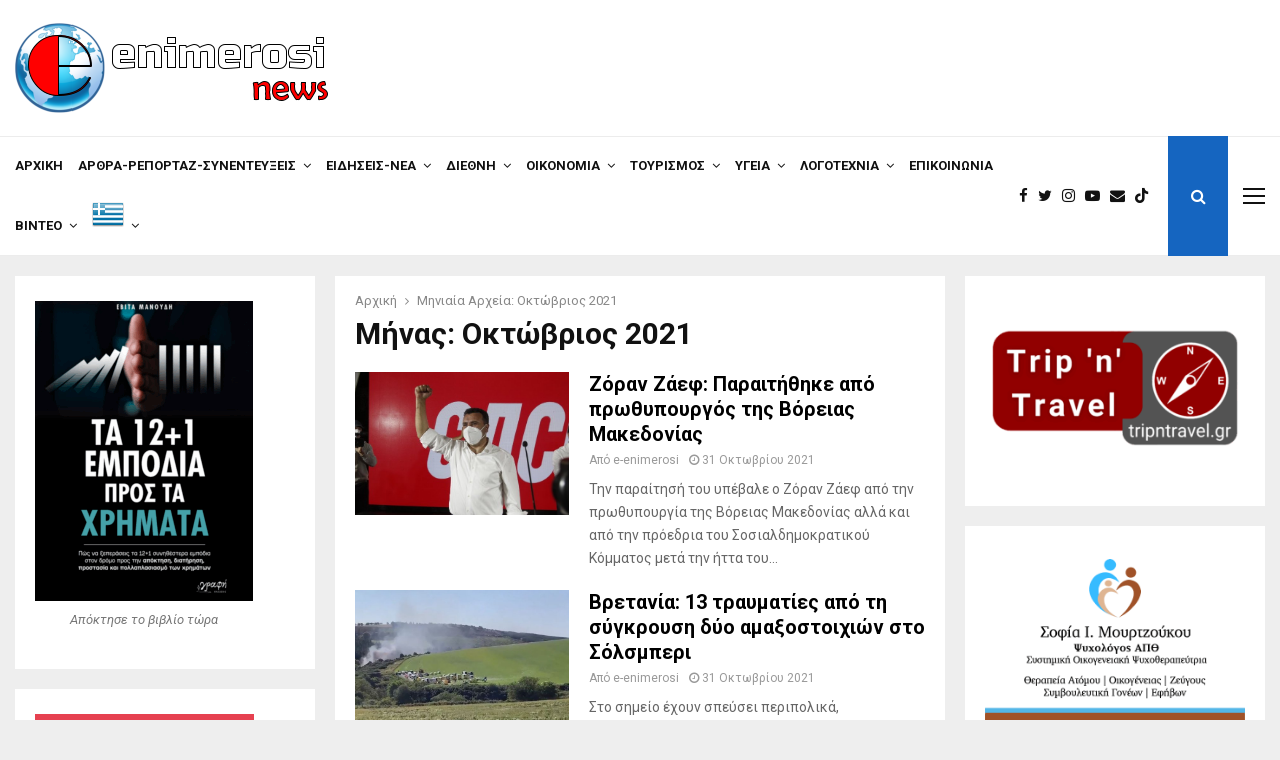

--- FILE ---
content_type: text/html; charset=UTF-8
request_url: https://e-enimerosi.com/2021/10/
body_size: 143522
content:
<!DOCTYPE html>
<html lang="el">
<head>
	<meta charset="UTF-8">
		<meta name="viewport" content="width=device-width, initial-scale=1">
		<link rel="profile" href="http://gmpg.org/xfn/11">
	<meta name='robots' content='index, follow, max-image-preview:large, max-snippet:-1, max-video-preview:-1' />

	<!-- This site is optimized with the Yoast SEO plugin v26.7 - https://yoast.com/wordpress/plugins/seo/ -->
	<title>Οκτώβριος 2021 | e-enimerosi.com</title><link rel="preload" as="style" href="https://fonts.googleapis.com/css?family=Roboto%3A300%2C300italic%2C400%2C400italic%2C500%2C500italic%2C700%2C700italic%2C800%2C800italic%7CMukta%20Vaani%3A300%2C300italic%2C400%2C400italic%2C500%2C500italic%2C700%2C700italic%2C800%2C800italic%7COswald%3A300%2C300italic%2C400%2C400italic%2C500%2C500italic%2C700%2C700italic%2C800%2C800italic%7CTeko%3A300%2C300italic%2C400%2C400italic%2C500%2C500italic%2C700%2C700italic%2C800%2C800italic%3A300%2C300italic%2C400%2C400italic%2C500%2C500italic%2C700%2C700italic%2C800%2C800italic%26amp%3Bsubset%3Dcyrillic%2Ccyrillic-ext%2Cgreek%2Cgreek-ext%2Clatin-ext&#038;display=swap" /><link rel="stylesheet" href="https://fonts.googleapis.com/css?family=Roboto%3A300%2C300italic%2C400%2C400italic%2C500%2C500italic%2C700%2C700italic%2C800%2C800italic%7CMukta%20Vaani%3A300%2C300italic%2C400%2C400italic%2C500%2C500italic%2C700%2C700italic%2C800%2C800italic%7COswald%3A300%2C300italic%2C400%2C400italic%2C500%2C500italic%2C700%2C700italic%2C800%2C800italic%7CTeko%3A300%2C300italic%2C400%2C400italic%2C500%2C500italic%2C700%2C700italic%2C800%2C800italic%3A300%2C300italic%2C400%2C400italic%2C500%2C500italic%2C700%2C700italic%2C800%2C800italic%26amp%3Bsubset%3Dcyrillic%2Ccyrillic-ext%2Cgreek%2Cgreek-ext%2Clatin-ext&#038;display=swap" media="print" onload="this.media='all'" /><noscript><link rel="stylesheet" href="https://fonts.googleapis.com/css?family=Roboto%3A300%2C300italic%2C400%2C400italic%2C500%2C500italic%2C700%2C700italic%2C800%2C800italic%7CMukta%20Vaani%3A300%2C300italic%2C400%2C400italic%2C500%2C500italic%2C700%2C700italic%2C800%2C800italic%7COswald%3A300%2C300italic%2C400%2C400italic%2C500%2C500italic%2C700%2C700italic%2C800%2C800italic%7CTeko%3A300%2C300italic%2C400%2C400italic%2C500%2C500italic%2C700%2C700italic%2C800%2C800italic%3A300%2C300italic%2C400%2C400italic%2C500%2C500italic%2C700%2C700italic%2C800%2C800italic%26amp%3Bsubset%3Dcyrillic%2Ccyrillic-ext%2Cgreek%2Cgreek-ext%2Clatin-ext&#038;display=swap" /></noscript>
	<link rel="canonical" href="https://e-enimerosi.com/2021/10/" />
	<meta property="og:locale" content="el_GR" />
	<meta property="og:type" content="website" />
	<meta property="og:title" content="Οκτώβριος 2021 | e-enimerosi.com" />
	<meta property="og:url" content="https://e-enimerosi.com/2021/10/" />
	<meta property="og:site_name" content="e-enimerosi.com" />
	<meta property="og:image" content="https://e-enimerosi.com/wp-content/uploads/2022/11/cropped-logoenimerosi-1.png" />
	<meta property="og:image:width" content="313" />
	<meta property="og:image:height" content="90" />
	<meta property="og:image:type" content="image/png" />
	<meta name="twitter:card" content="summary_large_image" />
	<meta name="twitter:site" content="@EEnimerosi" />
	<script type="application/ld+json" class="yoast-schema-graph">{"@context":"https://schema.org","@graph":[{"@type":"CollectionPage","@id":"https://e-enimerosi.com/2021/10/","url":"https://e-enimerosi.com/2021/10/","name":"Οκτώβριος 2021 | e-enimerosi.com","isPartOf":{"@id":"https://e-enimerosi.com/#website"},"primaryImageOfPage":{"@id":"https://e-enimerosi.com/2021/10/#primaryimage"},"image":{"@id":"https://e-enimerosi.com/2021/10/#primaryimage"},"thumbnailUrl":"https://e-enimerosi.com/wp-content/uploads/2021/05/ap20198003409985__1621334138_10731.jpg","breadcrumb":{"@id":"https://e-enimerosi.com/2021/10/#breadcrumb"},"inLanguage":"el"},{"@type":"ImageObject","inLanguage":"el","@id":"https://e-enimerosi.com/2021/10/#primaryimage","url":"https://e-enimerosi.com/wp-content/uploads/2021/05/ap20198003409985__1621334138_10731.jpg","contentUrl":"https://e-enimerosi.com/wp-content/uploads/2021/05/ap20198003409985__1621334138_10731.jpg","width":800,"height":392},{"@type":"BreadcrumbList","@id":"https://e-enimerosi.com/2021/10/#breadcrumb","itemListElement":[{"@type":"ListItem","position":1,"name":"Home","item":"https://e-enimerosi.com/"},{"@type":"ListItem","position":2,"name":"Archives for Οκτώβριος 2021"}]},{"@type":"WebSite","@id":"https://e-enimerosi.com/#website","url":"https://e-enimerosi.com/","name":"e-enimerosi.com","description":"Διάβασε τώρα όλα τα τελευταία νέα από την Ελλάδα και τον Κόσμο και ενημερώσου άμεσα για τις πρόσφατες ειδήσεις και εξελίξεις!","publisher":{"@id":"https://e-enimerosi.com/#organization"},"potentialAction":[{"@type":"SearchAction","target":{"@type":"EntryPoint","urlTemplate":"https://e-enimerosi.com/?s={search_term_string}"},"query-input":{"@type":"PropertyValueSpecification","valueRequired":true,"valueName":"search_term_string"}}],"inLanguage":"el"},{"@type":"Organization","@id":"https://e-enimerosi.com/#organization","name":"e-enimerosi.com","url":"https://e-enimerosi.com/","logo":{"@type":"ImageObject","inLanguage":"el","@id":"https://e-enimerosi.com/#/schema/logo/image/","url":"https://e-enimerosi.com/wp-content/uploads/2023/04/Opera-Momentaufnahme_2022-01-22_163919_e-enimerosi.com_.png","contentUrl":"https://e-enimerosi.com/wp-content/uploads/2023/04/Opera-Momentaufnahme_2022-01-22_163919_e-enimerosi.com_.png","width":88,"height":100,"caption":"e-enimerosi.com"},"image":{"@id":"https://e-enimerosi.com/#/schema/logo/image/"},"sameAs":["https://www.facebook.com/e.enimerosi","https://x.com/EEnimerosi","https://www.instagram.com/e.enimerosi/","https://www.tiktok.com/@eenimerosi","https://www.facebook.com/profile.php?id=100064004597043","https://www.facebook.com/apodimospalmos","https://www.facebook.com/profile.php?id=100063498585926","https://www.facebook.com/h.ellada.pote.detha.pethanei","https://www.facebook.com/profile.php?id=61556821433215"]}]}</script>
	<!-- / Yoast SEO plugin. -->


<link rel='dns-prefetch' href='//www.youtube.com' />
<link rel='dns-prefetch' href='//fonts.googleapis.com' />
<link href='https://fonts.gstatic.com' crossorigin rel='preconnect' />
<link rel="alternate" type="application/rss+xml" title="Ροή RSS &raquo; e-enimerosi.com" href="https://e-enimerosi.com/feed/" />
<style id='wp-img-auto-sizes-contain-inline-css' type='text/css'>
img:is([sizes=auto i],[sizes^="auto," i]){contain-intrinsic-size:3000px 1500px}
/*# sourceURL=wp-img-auto-sizes-contain-inline-css */
</style>
<style id='wp-emoji-styles-inline-css' type='text/css'>

	img.wp-smiley, img.emoji {
		display: inline !important;
		border: none !important;
		box-shadow: none !important;
		height: 1em !important;
		width: 1em !important;
		margin: 0 0.07em !important;
		vertical-align: -0.1em !important;
		background: none !important;
		padding: 0 !important;
	}
/*# sourceURL=wp-emoji-styles-inline-css */
</style>
<style id='wp-block-library-inline-css' type='text/css'>
:root{--wp-block-synced-color:#7a00df;--wp-block-synced-color--rgb:122,0,223;--wp-bound-block-color:var(--wp-block-synced-color);--wp-editor-canvas-background:#ddd;--wp-admin-theme-color:#007cba;--wp-admin-theme-color--rgb:0,124,186;--wp-admin-theme-color-darker-10:#006ba1;--wp-admin-theme-color-darker-10--rgb:0,107,160.5;--wp-admin-theme-color-darker-20:#005a87;--wp-admin-theme-color-darker-20--rgb:0,90,135;--wp-admin-border-width-focus:2px}@media (min-resolution:192dpi){:root{--wp-admin-border-width-focus:1.5px}}.wp-element-button{cursor:pointer}:root .has-very-light-gray-background-color{background-color:#eee}:root .has-very-dark-gray-background-color{background-color:#313131}:root .has-very-light-gray-color{color:#eee}:root .has-very-dark-gray-color{color:#313131}:root .has-vivid-green-cyan-to-vivid-cyan-blue-gradient-background{background:linear-gradient(135deg,#00d084,#0693e3)}:root .has-purple-crush-gradient-background{background:linear-gradient(135deg,#34e2e4,#4721fb 50%,#ab1dfe)}:root .has-hazy-dawn-gradient-background{background:linear-gradient(135deg,#faaca8,#dad0ec)}:root .has-subdued-olive-gradient-background{background:linear-gradient(135deg,#fafae1,#67a671)}:root .has-atomic-cream-gradient-background{background:linear-gradient(135deg,#fdd79a,#004a59)}:root .has-nightshade-gradient-background{background:linear-gradient(135deg,#330968,#31cdcf)}:root .has-midnight-gradient-background{background:linear-gradient(135deg,#020381,#2874fc)}:root{--wp--preset--font-size--normal:16px;--wp--preset--font-size--huge:42px}.has-regular-font-size{font-size:1em}.has-larger-font-size{font-size:2.625em}.has-normal-font-size{font-size:var(--wp--preset--font-size--normal)}.has-huge-font-size{font-size:var(--wp--preset--font-size--huge)}.has-text-align-center{text-align:center}.has-text-align-left{text-align:left}.has-text-align-right{text-align:right}.has-fit-text{white-space:nowrap!important}#end-resizable-editor-section{display:none}.aligncenter{clear:both}.items-justified-left{justify-content:flex-start}.items-justified-center{justify-content:center}.items-justified-right{justify-content:flex-end}.items-justified-space-between{justify-content:space-between}.screen-reader-text{border:0;clip-path:inset(50%);height:1px;margin:-1px;overflow:hidden;padding:0;position:absolute;width:1px;word-wrap:normal!important}.screen-reader-text:focus{background-color:#ddd;clip-path:none;color:#444;display:block;font-size:1em;height:auto;left:5px;line-height:normal;padding:15px 23px 14px;text-decoration:none;top:5px;width:auto;z-index:100000}html :where(.has-border-color){border-style:solid}html :where([style*=border-top-color]){border-top-style:solid}html :where([style*=border-right-color]){border-right-style:solid}html :where([style*=border-bottom-color]){border-bottom-style:solid}html :where([style*=border-left-color]){border-left-style:solid}html :where([style*=border-width]){border-style:solid}html :where([style*=border-top-width]){border-top-style:solid}html :where([style*=border-right-width]){border-right-style:solid}html :where([style*=border-bottom-width]){border-bottom-style:solid}html :where([style*=border-left-width]){border-left-style:solid}html :where(img[class*=wp-image-]){height:auto;max-width:100%}:where(figure){margin:0 0 1em}html :where(.is-position-sticky){--wp-admin--admin-bar--position-offset:var(--wp-admin--admin-bar--height,0px)}@media screen and (max-width:600px){html :where(.is-position-sticky){--wp-admin--admin-bar--position-offset:0px}}

/*# sourceURL=wp-block-library-inline-css */
</style><style id='global-styles-inline-css' type='text/css'>
:root{--wp--preset--aspect-ratio--square: 1;--wp--preset--aspect-ratio--4-3: 4/3;--wp--preset--aspect-ratio--3-4: 3/4;--wp--preset--aspect-ratio--3-2: 3/2;--wp--preset--aspect-ratio--2-3: 2/3;--wp--preset--aspect-ratio--16-9: 16/9;--wp--preset--aspect-ratio--9-16: 9/16;--wp--preset--color--black: #000000;--wp--preset--color--cyan-bluish-gray: #abb8c3;--wp--preset--color--white: #ffffff;--wp--preset--color--pale-pink: #f78da7;--wp--preset--color--vivid-red: #cf2e2e;--wp--preset--color--luminous-vivid-orange: #ff6900;--wp--preset--color--luminous-vivid-amber: #fcb900;--wp--preset--color--light-green-cyan: #7bdcb5;--wp--preset--color--vivid-green-cyan: #00d084;--wp--preset--color--pale-cyan-blue: #8ed1fc;--wp--preset--color--vivid-cyan-blue: #0693e3;--wp--preset--color--vivid-purple: #9b51e0;--wp--preset--gradient--vivid-cyan-blue-to-vivid-purple: linear-gradient(135deg,rgb(6,147,227) 0%,rgb(155,81,224) 100%);--wp--preset--gradient--light-green-cyan-to-vivid-green-cyan: linear-gradient(135deg,rgb(122,220,180) 0%,rgb(0,208,130) 100%);--wp--preset--gradient--luminous-vivid-amber-to-luminous-vivid-orange: linear-gradient(135deg,rgb(252,185,0) 0%,rgb(255,105,0) 100%);--wp--preset--gradient--luminous-vivid-orange-to-vivid-red: linear-gradient(135deg,rgb(255,105,0) 0%,rgb(207,46,46) 100%);--wp--preset--gradient--very-light-gray-to-cyan-bluish-gray: linear-gradient(135deg,rgb(238,238,238) 0%,rgb(169,184,195) 100%);--wp--preset--gradient--cool-to-warm-spectrum: linear-gradient(135deg,rgb(74,234,220) 0%,rgb(151,120,209) 20%,rgb(207,42,186) 40%,rgb(238,44,130) 60%,rgb(251,105,98) 80%,rgb(254,248,76) 100%);--wp--preset--gradient--blush-light-purple: linear-gradient(135deg,rgb(255,206,236) 0%,rgb(152,150,240) 100%);--wp--preset--gradient--blush-bordeaux: linear-gradient(135deg,rgb(254,205,165) 0%,rgb(254,45,45) 50%,rgb(107,0,62) 100%);--wp--preset--gradient--luminous-dusk: linear-gradient(135deg,rgb(255,203,112) 0%,rgb(199,81,192) 50%,rgb(65,88,208) 100%);--wp--preset--gradient--pale-ocean: linear-gradient(135deg,rgb(255,245,203) 0%,rgb(182,227,212) 50%,rgb(51,167,181) 100%);--wp--preset--gradient--electric-grass: linear-gradient(135deg,rgb(202,248,128) 0%,rgb(113,206,126) 100%);--wp--preset--gradient--midnight: linear-gradient(135deg,rgb(2,3,129) 0%,rgb(40,116,252) 100%);--wp--preset--font-size--small: 14px;--wp--preset--font-size--medium: 20px;--wp--preset--font-size--large: 32px;--wp--preset--font-size--x-large: 42px;--wp--preset--font-size--normal: 16px;--wp--preset--font-size--huge: 42px;--wp--preset--spacing--20: 0.44rem;--wp--preset--spacing--30: 0.67rem;--wp--preset--spacing--40: 1rem;--wp--preset--spacing--50: 1.5rem;--wp--preset--spacing--60: 2.25rem;--wp--preset--spacing--70: 3.38rem;--wp--preset--spacing--80: 5.06rem;--wp--preset--shadow--natural: 6px 6px 9px rgba(0, 0, 0, 0.2);--wp--preset--shadow--deep: 12px 12px 50px rgba(0, 0, 0, 0.4);--wp--preset--shadow--sharp: 6px 6px 0px rgba(0, 0, 0, 0.2);--wp--preset--shadow--outlined: 6px 6px 0px -3px rgb(255, 255, 255), 6px 6px rgb(0, 0, 0);--wp--preset--shadow--crisp: 6px 6px 0px rgb(0, 0, 0);}:where(.is-layout-flex){gap: 0.5em;}:where(.is-layout-grid){gap: 0.5em;}body .is-layout-flex{display: flex;}.is-layout-flex{flex-wrap: wrap;align-items: center;}.is-layout-flex > :is(*, div){margin: 0;}body .is-layout-grid{display: grid;}.is-layout-grid > :is(*, div){margin: 0;}:where(.wp-block-columns.is-layout-flex){gap: 2em;}:where(.wp-block-columns.is-layout-grid){gap: 2em;}:where(.wp-block-post-template.is-layout-flex){gap: 1.25em;}:where(.wp-block-post-template.is-layout-grid){gap: 1.25em;}.has-black-color{color: var(--wp--preset--color--black) !important;}.has-cyan-bluish-gray-color{color: var(--wp--preset--color--cyan-bluish-gray) !important;}.has-white-color{color: var(--wp--preset--color--white) !important;}.has-pale-pink-color{color: var(--wp--preset--color--pale-pink) !important;}.has-vivid-red-color{color: var(--wp--preset--color--vivid-red) !important;}.has-luminous-vivid-orange-color{color: var(--wp--preset--color--luminous-vivid-orange) !important;}.has-luminous-vivid-amber-color{color: var(--wp--preset--color--luminous-vivid-amber) !important;}.has-light-green-cyan-color{color: var(--wp--preset--color--light-green-cyan) !important;}.has-vivid-green-cyan-color{color: var(--wp--preset--color--vivid-green-cyan) !important;}.has-pale-cyan-blue-color{color: var(--wp--preset--color--pale-cyan-blue) !important;}.has-vivid-cyan-blue-color{color: var(--wp--preset--color--vivid-cyan-blue) !important;}.has-vivid-purple-color{color: var(--wp--preset--color--vivid-purple) !important;}.has-black-background-color{background-color: var(--wp--preset--color--black) !important;}.has-cyan-bluish-gray-background-color{background-color: var(--wp--preset--color--cyan-bluish-gray) !important;}.has-white-background-color{background-color: var(--wp--preset--color--white) !important;}.has-pale-pink-background-color{background-color: var(--wp--preset--color--pale-pink) !important;}.has-vivid-red-background-color{background-color: var(--wp--preset--color--vivid-red) !important;}.has-luminous-vivid-orange-background-color{background-color: var(--wp--preset--color--luminous-vivid-orange) !important;}.has-luminous-vivid-amber-background-color{background-color: var(--wp--preset--color--luminous-vivid-amber) !important;}.has-light-green-cyan-background-color{background-color: var(--wp--preset--color--light-green-cyan) !important;}.has-vivid-green-cyan-background-color{background-color: var(--wp--preset--color--vivid-green-cyan) !important;}.has-pale-cyan-blue-background-color{background-color: var(--wp--preset--color--pale-cyan-blue) !important;}.has-vivid-cyan-blue-background-color{background-color: var(--wp--preset--color--vivid-cyan-blue) !important;}.has-vivid-purple-background-color{background-color: var(--wp--preset--color--vivid-purple) !important;}.has-black-border-color{border-color: var(--wp--preset--color--black) !important;}.has-cyan-bluish-gray-border-color{border-color: var(--wp--preset--color--cyan-bluish-gray) !important;}.has-white-border-color{border-color: var(--wp--preset--color--white) !important;}.has-pale-pink-border-color{border-color: var(--wp--preset--color--pale-pink) !important;}.has-vivid-red-border-color{border-color: var(--wp--preset--color--vivid-red) !important;}.has-luminous-vivid-orange-border-color{border-color: var(--wp--preset--color--luminous-vivid-orange) !important;}.has-luminous-vivid-amber-border-color{border-color: var(--wp--preset--color--luminous-vivid-amber) !important;}.has-light-green-cyan-border-color{border-color: var(--wp--preset--color--light-green-cyan) !important;}.has-vivid-green-cyan-border-color{border-color: var(--wp--preset--color--vivid-green-cyan) !important;}.has-pale-cyan-blue-border-color{border-color: var(--wp--preset--color--pale-cyan-blue) !important;}.has-vivid-cyan-blue-border-color{border-color: var(--wp--preset--color--vivid-cyan-blue) !important;}.has-vivid-purple-border-color{border-color: var(--wp--preset--color--vivid-purple) !important;}.has-vivid-cyan-blue-to-vivid-purple-gradient-background{background: var(--wp--preset--gradient--vivid-cyan-blue-to-vivid-purple) !important;}.has-light-green-cyan-to-vivid-green-cyan-gradient-background{background: var(--wp--preset--gradient--light-green-cyan-to-vivid-green-cyan) !important;}.has-luminous-vivid-amber-to-luminous-vivid-orange-gradient-background{background: var(--wp--preset--gradient--luminous-vivid-amber-to-luminous-vivid-orange) !important;}.has-luminous-vivid-orange-to-vivid-red-gradient-background{background: var(--wp--preset--gradient--luminous-vivid-orange-to-vivid-red) !important;}.has-very-light-gray-to-cyan-bluish-gray-gradient-background{background: var(--wp--preset--gradient--very-light-gray-to-cyan-bluish-gray) !important;}.has-cool-to-warm-spectrum-gradient-background{background: var(--wp--preset--gradient--cool-to-warm-spectrum) !important;}.has-blush-light-purple-gradient-background{background: var(--wp--preset--gradient--blush-light-purple) !important;}.has-blush-bordeaux-gradient-background{background: var(--wp--preset--gradient--blush-bordeaux) !important;}.has-luminous-dusk-gradient-background{background: var(--wp--preset--gradient--luminous-dusk) !important;}.has-pale-ocean-gradient-background{background: var(--wp--preset--gradient--pale-ocean) !important;}.has-electric-grass-gradient-background{background: var(--wp--preset--gradient--electric-grass) !important;}.has-midnight-gradient-background{background: var(--wp--preset--gradient--midnight) !important;}.has-small-font-size{font-size: var(--wp--preset--font-size--small) !important;}.has-medium-font-size{font-size: var(--wp--preset--font-size--medium) !important;}.has-large-font-size{font-size: var(--wp--preset--font-size--large) !important;}.has-x-large-font-size{font-size: var(--wp--preset--font-size--x-large) !important;}
/*# sourceURL=global-styles-inline-css */
</style>

<style id='classic-theme-styles-inline-css' type='text/css'>
/*! This file is auto-generated */
.wp-block-button__link{color:#fff;background-color:#32373c;border-radius:9999px;box-shadow:none;text-decoration:none;padding:calc(.667em + 2px) calc(1.333em + 2px);font-size:1.125em}.wp-block-file__button{background:#32373c;color:#fff;text-decoration:none}
/*# sourceURL=/wp-includes/css/classic-themes.min.css */
</style>
<link data-minify="1" rel='stylesheet' id='contact-form-7-css' href='https://e-enimerosi.com/wp-content/cache/min/1/wp-content/plugins/contact-form-7/includes/css/styles.css?ver=1763814956' type='text/css' media='all' />
<link data-minify="1" rel='stylesheet' id='pencisc-css' href='https://e-enimerosi.com/wp-content/cache/min/1/wp-content/plugins/penci-framework/assets/css/single-shortcode.css?ver=1763814956' type='text/css' media='all' />
<link data-minify="1" rel='stylesheet' id='penci-font-awesome-css' href='https://e-enimerosi.com/wp-content/cache/min/1/wp-content/themes/pennews/css/font-awesome.min.css?ver=1763814956' type='text/css' media='all' />

<link data-minify="1" rel='stylesheet' id='penci-style-css' href='https://e-enimerosi.com/wp-content/cache/min/1/wp-content/themes/pennews/style.css?ver=1763814956' type='text/css' media='all' />
<style id='penci-style-inline-css' type='text/css'>
.penci-block-vc.style-title-13:not(.footer-widget).style-title-center .penci-block-heading {border-right: 10px solid transparent; border-left: 10px solid transparent; }.site-branding h1, .site-branding h2 {margin: 0;}.penci-schema-markup { display: none !important; }.penci-entry-media .twitter-video { max-width: none !important; margin: 0 !important; }.penci-entry-media .fb-video { margin-bottom: 0; }.penci-entry-media .post-format-meta > iframe { vertical-align: top; }.penci-single-style-6 .penci-entry-media-top.penci-video-format-dailymotion:after, .penci-single-style-6 .penci-entry-media-top.penci-video-format-facebook:after, .penci-single-style-6 .penci-entry-media-top.penci-video-format-vimeo:after, .penci-single-style-6 .penci-entry-media-top.penci-video-format-twitter:after, .penci-single-style-7 .penci-entry-media-top.penci-video-format-dailymotion:after, .penci-single-style-7 .penci-entry-media-top.penci-video-format-facebook:after, .penci-single-style-7 .penci-entry-media-top.penci-video-format-vimeo:after, .penci-single-style-7 .penci-entry-media-top.penci-video-format-twitter:after { content: none; } .penci-single-style-5 .penci-entry-media.penci-video-format-dailymotion:after, .penci-single-style-5 .penci-entry-media.penci-video-format-facebook:after, .penci-single-style-5 .penci-entry-media.penci-video-format-vimeo:after, .penci-single-style-5 .penci-entry-media.penci-video-format-twitter:after { content: none; }@media screen and (max-width: 960px) { .penci-insta-thumb ul.thumbnails.penci_col_5 li, .penci-insta-thumb ul.thumbnails.penci_col_6 li { width: 33.33% !important; } .penci-insta-thumb ul.thumbnails.penci_col_7 li, .penci-insta-thumb ul.thumbnails.penci_col_8 li, .penci-insta-thumb ul.thumbnails.penci_col_9 li, .penci-insta-thumb ul.thumbnails.penci_col_10 li { width: 25% !important; } }.site-header.header--s12 .penci-menu-toggle-wapper,.site-header.header--s12 .header__social-search { flex: 1; }.site-header.header--s5 .site-branding {  padding-right: 0;margin-right: 40px; }.penci-block_37 .penci_post-meta { padding-top: 8px; }.penci-block_37 .penci-post-excerpt + .penci_post-meta { padding-top: 0; }.penci-hide-text-votes { display: none; }.penci-usewr-review {  border-top: 1px solid #ececec; }.penci-review-score {top: 5px; position: relative; }.penci-social-counter.penci-social-counter--style-3 .penci-social__empty a, .penci-social-counter.penci-social-counter--style-4 .penci-social__empty a, .penci-social-counter.penci-social-counter--style-5 .penci-social__empty a, .penci-social-counter.penci-social-counter--style-6 .penci-social__empty a { display: flex; justify-content: center; align-items: center; }.penci-block-error { padding: 0 20px 20px; }@media screen and (min-width: 1240px){ .penci_dis_padding_bw .penci-content-main.penci-col-4:nth-child(3n+2) { padding-right: 15px; padding-left: 15px; }}.bos_searchbox_widget_class.penci-vc-column-1 #flexi_searchbox #b_searchboxInc .b_submitButton_wrapper{ padding-top: 10px; padding-bottom: 10px; }.mfp-image-holder .mfp-close, .mfp-iframe-holder .mfp-close { background: transparent; border-color: transparent; }h1, h2, h3, h4, h5, h6,.error404 .page-title,
		.error404 .penci-block-vc .penci-block__title, .footer__bottom.style-2 .block-title {font-family: 'Roboto', sans-serif}h1, h2, h3, h4, h5, h6,.error404 .page-title,
		 .error404 .penci-block-vc .penci-block__title, .product_list_widget .product-title, .footer__bottom.style-2 .block-title {font-weight: 700}.penci-block-vc .penci-block__title, .penci-menu-hbg .penci-block-vc .penci-block__title, .penci-menu-hbg-widgets .menu-hbg-title{ font-family:'Roboto', sans-serif; }.single .entry-content,.page .entry-content{ font-size:16px; }.site-content,.penci-page-style-1 .site-content, 
		.page-template-full-width.penci-block-pagination .site-content,
		.penci-page-style-2 .site-content, .penci-single-style-1 .site-content, 
		.penci-single-style-2 .site-content,.penci-page-style-3 .site-content,
		.penci-single-style-3 .site-content{ margin-top:20px; }.penci-topbar a:hover , .penci-topbar ul li a:hover{ color:#1565c0 !important; }.topbar__social-media a:hover{ color:#1565c0 ; }.penci-topbar ul.menu li ul.sub-menu li a:hover{ color:#1565c0 ; }.penci-topbar .topbar__trending .headline-title{ background-color:#1565c0 ; }.main-navigation a,.mobile-sidebar .primary-menu-mobile li a, .penci-menu-hbg .primary-menu-mobile li a{ font-family: 'Roboto', sans-serif; }.main-navigation > ul:not(.children) > li > a{ font-size: 13px; }#site-navigation .penci-megamenu .penci-mega-child-categories a{ font-size: 13px; }.penci-pmore-link .more-link{ font-family:'Roboto', sans-serif; }.penci-menu-hbg-widgets .menu-hbg-title { font-family:'Roboto', sans-serif }
		.woocommerce div.product .related > h2,.woocommerce div.product .upsells > h2,
		.post-title-box .post-box-title,.site-content #respond h3,.site-content .widget-title,
		.site-content .widgettitle,
		body.page-template-full-width.page-paged-2 .site-content .widget.penci-block-vc .penci-block__title,
		body:not( .page-template-full-width ) .site-content .widget.penci-block-vc .penci-block__title{ font-size:14px !important;font-weight:600 !important;font-family:'Roboto', sans-serif !important; }.footer__bottom  .footer__logo a{font-family: 'Roboto', sans-serif;}.site-footer .penci-block-vc .penci-block__title{ font-weight:700;font-family:'Roboto', sans-serif; }.site-footer .penci-footer-text-wrap { font-size:14px;}.penci-popup-login-register .penci-login-container a:hover{ color:#1565c0 ; }.penci-popup-login-register .penci-login-container .penci-login input[type="submit"]{ background-color:#1565c0 ; }.buy-button{ background-color:#1565c0 !important; }.penci-menuhbg-toggle:hover .lines-button:after,.penci-menuhbg-toggle:hover .penci-lines:before,.penci-menuhbg-toggle:hover .penci-lines:after.penci-login-container a,.penci_list_shortcode li:before,.footer__sidebars .penci-block-vc .penci__post-title a:hover,.penci-viewall-results a:hover,.post-entry .penci-portfolio-filter ul li.active a, .penci-portfolio-filter ul li.active a,.penci-ajax-search-results-wrapper .penci__post-title a:hover{ color: #1565c0; }.penci-tweets-widget-content .icon-tweets,.penci-tweets-widget-content .tweet-intents a,.penci-tweets-widget-content .tweet-intents span:after,.woocommerce .star-rating span,.woocommerce .comment-form p.stars a:hover,.woocommerce div.product .woocommerce-tabs ul.tabs li a:hover,.penci-subcat-list .flexMenu-viewMore:hover a, .penci-subcat-list .flexMenu-viewMore:focus a,.penci-subcat-list .flexMenu-viewMore .flexMenu-popup .penci-subcat-item a:hover,.penci-owl-carousel-style .owl-dot.active span, .penci-owl-carousel-style .owl-dot:hover span,.penci-owl-carousel-slider .owl-dot.active span,.penci-owl-carousel-slider .owl-dot:hover span{ color: #1565c0; }.penci-owl-carousel-slider .owl-dot.active span,.penci-owl-carousel-slider .owl-dot:hover span{ background-color: #1565c0; }blockquote, q,.penci-post-pagination a:hover,a:hover,.penci-entry-meta a:hover,.penci-portfolio-below_img .inner-item-portfolio .portfolio-desc a:hover h3,.main-navigation.penci_disable_padding_menu > ul:not(.children) > li:hover > a,.main-navigation.penci_disable_padding_menu > ul:not(.children) > li:active > a,.main-navigation.penci_disable_padding_menu > ul:not(.children) > li.current-menu-item > a,.main-navigation.penci_disable_padding_menu > ul:not(.children) > li.current-menu-ancestor > a,.main-navigation.penci_disable_padding_menu > ul:not(.children) > li.current-category-ancestor > a,.site-header.header--s11 .main-navigation.penci_enable_line_menu .menu > li:hover > a,.site-header.header--s11 .main-navigation.penci_enable_line_menu .menu > li:active > a,.site-header.header--s11 .main-navigation.penci_enable_line_menu .menu > li.current-menu-item > a,.main-navigation.penci_disable_padding_menu ul.menu > li > a:hover,.main-navigation ul li:hover > a,.main-navigation ul li:active > a,.main-navigation li.current-menu-item > a,#site-navigation .penci-megamenu .penci-mega-child-categories a.cat-active,#site-navigation .penci-megamenu .penci-content-megamenu .penci-mega-latest-posts .penci-mega-post a:not(.mega-cat-name):hover,.penci-post-pagination h5 a:hover{ color: #1565c0; }.main-navigation.penci_disable_padding_menu > ul:not(.children) > li.highlight-button > a{ color: #1565c0;border-color: #1565c0; }.main-navigation.penci_disable_padding_menu > ul:not(.children) > li.highlight-button:hover > a,.main-navigation.penci_disable_padding_menu > ul:not(.children) > li.highlight-button:active > a,.main-navigation.penci_disable_padding_menu > ul:not(.children) > li.highlight-button.current-category-ancestor > a,.main-navigation.penci_disable_padding_menu > ul:not(.children) > li.highlight-button.current-category-ancestor > a,.main-navigation.penci_disable_padding_menu > ul:not(.children) > li.highlight-button.current-menu-ancestor > a,.main-navigation.penci_disable_padding_menu > ul:not(.children) > li.highlight-button.current-menu-item > a{ border-color: #1565c0; }.penci-menu-hbg .primary-menu-mobile li a:hover,.penci-menu-hbg .primary-menu-mobile li.toggled-on > a,.penci-menu-hbg .primary-menu-mobile li.toggled-on > .dropdown-toggle,.penci-menu-hbg .primary-menu-mobile li.current-menu-item > a,.penci-menu-hbg .primary-menu-mobile li.current-menu-item > .dropdown-toggle,.mobile-sidebar .primary-menu-mobile li a:hover,.mobile-sidebar .primary-menu-mobile li.toggled-on-first > a,.mobile-sidebar .primary-menu-mobile li.toggled-on > a,.mobile-sidebar .primary-menu-mobile li.toggled-on > .dropdown-toggle,.mobile-sidebar .primary-menu-mobile li.current-menu-item > a,.mobile-sidebar .primary-menu-mobile li.current-menu-item > .dropdown-toggle,.mobile-sidebar #sidebar-nav-logo a,.mobile-sidebar #sidebar-nav-logo a:hover.mobile-sidebar #sidebar-nav-logo:before,.penci-recipe-heading a.penci-recipe-print,.widget a:hover,.widget.widget_recent_entries li a:hover, .widget.widget_recent_comments li a:hover, .widget.widget_meta li a:hover,.penci-topbar a:hover,.penci-topbar ul li:hover,.penci-topbar ul li a:hover,.penci-topbar ul.menu li ul.sub-menu li a:hover,.site-branding a, .site-branding .site-title{ color: #1565c0; }.penci-viewall-results a:hover,.penci-ajax-search-results-wrapper .penci__post-title a:hover,.header__search_dis_bg .search-click:hover,.header__social-media a:hover,.penci-login-container .link-bottom a,.error404 .page-content a,.penci-no-results .search-form .search-submit:hover,.error404 .page-content .search-form .search-submit:hover,.penci_breadcrumbs a:hover, .penci_breadcrumbs a:hover span,.penci-archive .entry-meta a:hover,.penci-caption-above-img .wp-caption a:hover,.penci-author-content .author-social:hover,.entry-content a,.comment-content a,.penci-page-style-5 .penci-active-thumb .penci-entry-meta a:hover,.penci-single-style-5 .penci-active-thumb .penci-entry-meta a:hover{ color: #1565c0; }blockquote:not(.wp-block-quote).style-2:before{ background-color: transparent; }blockquote.style-2:before,blockquote:not(.wp-block-quote),blockquote.style-2 cite, blockquote.style-2 .author,blockquote.style-3 cite, blockquote.style-3 .author,.woocommerce ul.products li.product .price,.woocommerce ul.products li.product .price ins,.woocommerce div.product p.price ins,.woocommerce div.product span.price ins, .woocommerce div.product p.price, .woocommerce div.product span.price,.woocommerce div.product .entry-summary div[itemprop="description"] blockquote:before, .woocommerce div.product .woocommerce-tabs #tab-description blockquote:before,.woocommerce-product-details__short-description blockquote:before,.woocommerce div.product .entry-summary div[itemprop="description"] blockquote cite, .woocommerce div.product .entry-summary div[itemprop="description"] blockquote .author,.woocommerce div.product .woocommerce-tabs #tab-description blockquote cite, .woocommerce div.product .woocommerce-tabs #tab-description blockquote .author,.woocommerce div.product .product_meta > span a:hover,.woocommerce div.product .woocommerce-tabs ul.tabs li.active{ color: #1565c0; }.woocommerce #respond input#submit.alt.disabled:hover,.woocommerce #respond input#submit.alt:disabled:hover,.woocommerce #respond input#submit.alt:disabled[disabled]:hover,.woocommerce a.button.alt.disabled,.woocommerce a.button.alt.disabled:hover,.woocommerce a.button.alt:disabled,.woocommerce a.button.alt:disabled:hover,.woocommerce a.button.alt:disabled[disabled],.woocommerce a.button.alt:disabled[disabled]:hover,.woocommerce button.button.alt.disabled,.woocommerce button.button.alt.disabled:hover,.woocommerce button.button.alt:disabled,.woocommerce button.button.alt:disabled:hover,.woocommerce button.button.alt:disabled[disabled],.woocommerce button.button.alt:disabled[disabled]:hover,.woocommerce input.button.alt.disabled,.woocommerce input.button.alt.disabled:hover,.woocommerce input.button.alt:disabled,.woocommerce input.button.alt:disabled:hover,.woocommerce input.button.alt:disabled[disabled],.woocommerce input.button.alt:disabled[disabled]:hover{ background-color: #1565c0; }.woocommerce ul.cart_list li .amount, .woocommerce ul.product_list_widget li .amount,.woocommerce table.shop_table td.product-name a:hover,.woocommerce-cart .cart-collaterals .cart_totals table td .amount,.woocommerce .woocommerce-info:before,.woocommerce form.checkout table.shop_table .order-total .amount,.post-entry .penci-portfolio-filter ul li a:hover,.post-entry .penci-portfolio-filter ul li.active a,.penci-portfolio-filter ul li a:hover,.penci-portfolio-filter ul li.active a,#bbpress-forums li.bbp-body ul.forum li.bbp-forum-info a:hover,#bbpress-forums li.bbp-body ul.topic li.bbp-topic-title a:hover,#bbpress-forums li.bbp-body ul.forum li.bbp-forum-info .bbp-forum-content a,#bbpress-forums li.bbp-body ul.topic p.bbp-topic-meta a,#bbpress-forums .bbp-breadcrumb a:hover, #bbpress-forums .bbp-breadcrumb .bbp-breadcrumb-current:hover,#bbpress-forums .bbp-forum-freshness a:hover,#bbpress-forums .bbp-topic-freshness a:hover{ color: #1565c0; }.footer__bottom a,.footer__logo a, .footer__logo a:hover,.site-info a,.site-info a:hover,.sub-footer-menu li a:hover,.footer__sidebars a:hover,.penci-block-vc .social-buttons a:hover,.penci-inline-related-posts .penci_post-meta a:hover,.penci__general-meta .penci_post-meta a:hover,.penci-block_video.style-1 .penci_post-meta a:hover,.penci-block_video.style-7 .penci_post-meta a:hover,.penci-block-vc .penci-block__title a:hover,.penci-block-vc.style-title-2 .penci-block__title a:hover,.penci-block-vc.style-title-2:not(.footer-widget) .penci-block__title a:hover,.penci-block-vc.style-title-4 .penci-block__title a:hover,.penci-block-vc.style-title-4:not(.footer-widget) .penci-block__title a:hover,.penci-block-vc .penci-subcat-filter .penci-subcat-item a.active, .penci-block-vc .penci-subcat-filter .penci-subcat-item a:hover ,.penci-block_1 .penci_post-meta a:hover,.penci-inline-related-posts.penci-irp-type-grid .penci__post-title:hover{ color: #1565c0; }.penci-block_10 .penci-posted-on a,.penci-block_10 .penci-block__title a:hover,.penci-block_10 .penci__post-title a:hover,.penci-block_26 .block26_first_item .penci__post-title:hover,.penci-block_30 .penci_post-meta a:hover,.penci-block_33 .block33_big_item .penci_post-meta a:hover,.penci-block_36 .penci-chart-text,.penci-block_video.style-1 .block_video_first_item.penci-title-ab-img .penci_post_content a:hover,.penci-block_video.style-1 .block_video_first_item.penci-title-ab-img .penci_post-meta a:hover,.penci-block_video.style-6 .penci__post-title:hover,.penci-block_video.style-7 .penci__post-title:hover,.penci-owl-featured-area.style-12 .penci-small_items h3 a:hover,.penci-owl-featured-area.style-12 .penci-small_items .penci-slider__meta a:hover ,.penci-owl-featured-area.style-12 .penci-small_items .owl-item.current h3 a,.penci-owl-featured-area.style-13 .penci-small_items h3 a:hover,.penci-owl-featured-area.style-13 .penci-small_items .penci-slider__meta a:hover,.penci-owl-featured-area.style-13 .penci-small_items .owl-item.current h3 a,.penci-owl-featured-area.style-14 .penci-small_items h3 a:hover,.penci-owl-featured-area.style-14 .penci-small_items .penci-slider__meta a:hover ,.penci-owl-featured-area.style-14 .penci-small_items .owl-item.current h3 a,.penci-owl-featured-area.style-17 h3 a:hover,.penci-owl-featured-area.style-17 .penci-slider__meta a:hover,.penci-fslider28-wrapper.penci-block-vc .penci-slider-nav a:hover,.penci-videos-playlist .penci-video-nav .penci-video-playlist-item .penci-video-play-icon,.penci-videos-playlist .penci-video-nav .penci-video-playlist-item.is-playing { color: #1565c0; }.penci-block_video.style-7 .penci_post-meta a:hover,.penci-ajax-more.disable_bg_load_more .penci-ajax-more-button:hover, .penci-ajax-more.disable_bg_load_more .penci-block-ajax-more-button:hover{ color: #1565c0; }.site-main #buddypress input[type=submit]:hover,.site-main #buddypress div.generic-button a:hover,.site-main #buddypress .comment-reply-link:hover,.site-main #buddypress a.button:hover,.site-main #buddypress a.button:focus,.site-main #buddypress ul.button-nav li a:hover,.site-main #buddypress ul.button-nav li.current a,.site-main #buddypress .dir-search input[type=submit]:hover, .site-main #buddypress .groups-members-search input[type=submit]:hover,.site-main #buddypress div.item-list-tabs ul li.selected a,.site-main #buddypress div.item-list-tabs ul li.current a,.site-main #buddypress div.item-list-tabs ul li a:hover{ border-color: #1565c0;background-color: #1565c0; }.site-main #buddypress table.notifications thead tr, .site-main #buddypress table.notifications-settings thead tr,.site-main #buddypress table.profile-settings thead tr, .site-main #buddypress table.profile-fields thead tr,.site-main #buddypress table.profile-settings thead tr, .site-main #buddypress table.profile-fields thead tr,.site-main #buddypress table.wp-profile-fields thead tr, .site-main #buddypress table.messages-notices thead tr,.site-main #buddypress table.forum thead tr{ border-color: #1565c0;background-color: #1565c0; }.site-main .bbp-pagination-links a:hover, .site-main .bbp-pagination-links span.current,#buddypress div.item-list-tabs:not(#subnav) ul li.selected a, #buddypress div.item-list-tabs:not(#subnav) ul li.current a, #buddypress div.item-list-tabs:not(#subnav) ul li a:hover,#buddypress ul.item-list li div.item-title a, #buddypress ul.item-list li h4 a,div.bbp-template-notice a,#bbpress-forums li.bbp-body ul.topic li.bbp-topic-title a,#bbpress-forums li.bbp-body .bbp-forums-list li,.site-main #buddypress .activity-header a:first-child, #buddypress .comment-meta a:first-child, #buddypress .acomment-meta a:first-child{ color: #1565c0 !important; }.single-tribe_events .tribe-events-schedule .tribe-events-cost{ color: #1565c0; }.tribe-events-list .tribe-events-loop .tribe-event-featured,#tribe-events .tribe-events-button,#tribe-events .tribe-events-button:hover,#tribe_events_filters_wrapper input[type=submit],.tribe-events-button, .tribe-events-button.tribe-active:hover,.tribe-events-button.tribe-inactive,.tribe-events-button:hover,.tribe-events-calendar td.tribe-events-present div[id*=tribe-events-daynum-],.tribe-events-calendar td.tribe-events-present div[id*=tribe-events-daynum-]>a,#tribe-bar-form .tribe-bar-submit input[type=submit]:hover{ background-color: #1565c0; }.woocommerce span.onsale,.show-search:after,select option:focus,.woocommerce .widget_shopping_cart p.buttons a:hover, .woocommerce.widget_shopping_cart p.buttons a:hover, .woocommerce .widget_price_filter .price_slider_amount .button:hover, .woocommerce div.product form.cart .button:hover,.woocommerce .widget_price_filter .ui-slider .ui-slider-handle,.penci-block-vc.style-title-2:not(.footer-widget) .penci-block__title a, .penci-block-vc.style-title-2:not(.footer-widget) .penci-block__title span,.penci-block-vc.style-title-3:not(.footer-widget) .penci-block-heading:after,.penci-block-vc.style-title-4:not(.footer-widget) .penci-block__title a, .penci-block-vc.style-title-4:not(.footer-widget) .penci-block__title span,.penci-archive .penci-archive__content .penci-cat-links a:hover,.mCSB_scrollTools .mCSB_dragger .mCSB_dragger_bar,.penci-block-vc .penci-cat-name:hover,#buddypress .activity-list li.load-more, #buddypress .activity-list li.load-newest,#buddypress .activity-list li.load-more:hover, #buddypress .activity-list li.load-newest:hover,.site-main #buddypress button:hover, .site-main #buddypress a.button:hover, .site-main #buddypress input[type=button]:hover, .site-main #buddypress input[type=reset]:hover{ background-color: #1565c0; }.penci-block-vc.style-title-grid:not(.footer-widget) .penci-block__title span, .penci-block-vc.style-title-grid:not(.footer-widget) .penci-block__title a,.penci-block-vc .penci_post_thumb:hover .penci-cat-name,.mCSB_scrollTools .mCSB_dragger:active .mCSB_dragger_bar,.mCSB_scrollTools .mCSB_dragger.mCSB_dragger_onDrag .mCSB_dragger_bar,.main-navigation > ul:not(.children) > li:hover > a,.main-navigation > ul:not(.children) > li:active > a,.main-navigation > ul:not(.children) > li.current-menu-item > a,.main-navigation.penci_enable_line_menu > ul:not(.children) > li > a:before,.main-navigation a:hover,#site-navigation .penci-megamenu .penci-mega-thumbnail .mega-cat-name:hover,#site-navigation .penci-megamenu .penci-mega-thumbnail:hover .mega-cat-name,.penci-review-process span,.penci-review-score-total,.topbar__trending .headline-title,.header__search:not(.header__search_dis_bg) .search-click,.cart-icon span.items-number{ background-color: #1565c0; }.login__form .login__form__login-submit input:hover,.penci-login-container .penci-login input[type="submit"]:hover,.penci-archive .penci-entry-categories a:hover,.single .penci-cat-links a:hover,.page .penci-cat-links a:hover,.woocommerce #respond input#submit:hover, .woocommerce a.button:hover, .woocommerce button.button:hover, .woocommerce input.button:hover,.woocommerce div.product .entry-summary div[itemprop="description"]:before,.woocommerce div.product .entry-summary div[itemprop="description"] blockquote .author span:after, .woocommerce div.product .woocommerce-tabs #tab-description blockquote .author span:after,.woocommerce-product-details__short-description blockquote .author span:after,.woocommerce #respond input#submit.alt:hover, .woocommerce a.button.alt:hover, .woocommerce button.button.alt:hover, .woocommerce input.button.alt:hover,#scroll-to-top:hover,div.wpforms-container .wpforms-form input[type=submit]:hover,div.wpforms-container .wpforms-form button[type=submit]:hover,div.wpforms-container .wpforms-form .wpforms-page-button:hover,div.wpforms-container .wpforms-form .wpforms-page-button:hover,#respond #submit:hover,.wpcf7 input[type="submit"]:hover,.widget_wysija input[type="submit"]:hover{ background-color: #1565c0; }.penci-block_video .penci-close-video:hover,.penci-block_5 .penci_post_thumb:hover .penci-cat-name,.penci-block_25 .penci_post_thumb:hover .penci-cat-name,.penci-block_8 .penci_post_thumb:hover .penci-cat-name,.penci-block_14 .penci_post_thumb:hover .penci-cat-name,.penci-block-vc.style-title-grid .penci-block__title span, .penci-block-vc.style-title-grid .penci-block__title a,.penci-block_7 .penci_post_thumb:hover .penci-order-number,.penci-block_15 .penci-post-order,.penci-news_ticker .penci-news_ticker__title{ background-color: #1565c0; }.penci-owl-featured-area .penci-item-mag:hover .penci-slider__cat .penci-cat-name,.penci-owl-featured-area .penci-slider__cat .penci-cat-name:hover,.penci-owl-featured-area.style-12 .penci-small_items .owl-item.current .penci-cat-name,.penci-owl-featured-area.style-13 .penci-big_items .penci-slider__cat .penci-cat-name,.penci-owl-featured-area.style-13 .button-read-more:hover,.penci-owl-featured-area.style-13 .penci-small_items .owl-item.current .penci-cat-name,.penci-owl-featured-area.style-14 .penci-small_items .owl-item.current .penci-cat-name,.penci-owl-featured-area.style-18 .penci-slider__cat .penci-cat-name{ background-color: #1565c0; }.show-search .show-search__content:after,.penci-wide-content .penci-owl-featured-area.style-23 .penci-slider__text,.penci-grid_2 .grid2_first_item:hover .penci-cat-name,.penci-grid_2 .penci-post-item:hover .penci-cat-name,.penci-grid_3 .penci-post-item:hover .penci-cat-name,.penci-grid_1 .penci-post-item:hover .penci-cat-name,.penci-videos-playlist .penci-video-nav .penci-playlist-title,.widget-area .penci-videos-playlist .penci-video-nav .penci-video-playlist-item .penci-video-number,.widget-area .penci-videos-playlist .penci-video-nav .penci-video-playlist-item .penci-video-play-icon,.widget-area .penci-videos-playlist .penci-video-nav .penci-video-playlist-item .penci-video-paused-icon,.penci-owl-featured-area.style-17 .penci-slider__text::after,#scroll-to-top:hover{ background-color: #1565c0; }.featured-area-custom-slider .penci-owl-carousel-slider .owl-dot span,.main-navigation > ul:not(.children) > li ul.sub-menu,.error404 .not-found,.error404 .penci-block-vc,.woocommerce .woocommerce-error, .woocommerce .woocommerce-info, .woocommerce .woocommerce-message,.penci-owl-featured-area.style-12 .penci-small_items,.penci-owl-featured-area.style-12 .penci-small_items .owl-item.current .penci_post_thumb,.penci-owl-featured-area.style-13 .button-read-more:hover{ border-color: #1565c0; }.widget .tagcloud a:hover,.penci-social-buttons .penci-social-item.like.liked,.site-footer .widget .tagcloud a:hover,.penci-recipe-heading a.penci-recipe-print:hover,.penci-custom-slider-container .pencislider-content .pencislider-btn-trans:hover,button:hover,.button:hover, .entry-content a.button:hover,.penci-vc-btn-wapper .penci-vc-btn.penci-vcbtn-trans:hover, input[type="button"]:hover,input[type="reset"]:hover,input[type="submit"]:hover,.penci-ajax-more .penci-ajax-more-button:hover,.penci-ajax-more .penci-portfolio-more-button:hover,.woocommerce nav.woocommerce-pagination ul li a:focus, .woocommerce nav.woocommerce-pagination ul li a:hover,.woocommerce nav.woocommerce-pagination ul li span.current,.penci-block_10 .penci-more-post:hover,.penci-block_15 .penci-more-post:hover,.penci-block_36 .penci-more-post:hover,.penci-block_video.style-7 .penci-owl-carousel-slider .owl-dot.active span,.penci-block_video.style-7 .penci-owl-carousel-slider .owl-dot:hover span ,.penci-block_video.style-7 .penci-owl-carousel-slider .owl-dot:hover span ,.penci-ajax-more .penci-ajax-more-button:hover,.penci-ajax-more .penci-block-ajax-more-button:hover,.penci-ajax-more .penci-ajax-more-button.loading-posts:hover, .penci-ajax-more .penci-block-ajax-more-button.loading-posts:hover,.site-main #buddypress .activity-list li.load-more a:hover, .site-main #buddypress .activity-list li.load-newest a,.penci-owl-carousel-slider.penci-tweets-slider .owl-dots .owl-dot.active span, .penci-owl-carousel-slider.penci-tweets-slider .owl-dots .owl-dot:hover span,.penci-pagination:not(.penci-ajax-more) span.current, .penci-pagination:not(.penci-ajax-more) a:hover{border-color:#1565c0;background-color: #1565c0;}.penci-owl-featured-area.style-23 .penci-slider-overlay{ 
		background: -moz-linear-gradient(left, transparent 26%, #1565c0  65%);
	    background: -webkit-gradient(linear, left top, right top, color-stop(26%, #1565c0 ), color-stop(65%, transparent));
	    background: -webkit-linear-gradient(left, transparent 26%, #1565c0 65%);
	    background: -o-linear-gradient(left, transparent 26%, #1565c0 65%);
	    background: -ms-linear-gradient(left, transparent 26%, #1565c0 65%);
	    background: linear-gradient(to right, transparent 26%, #1565c0 65%);
	    filter: progid:DXImageTransform.Microsoft.gradient(startColorstr='#1565c0', endColorstr='#1565c0', GradientType=1);
		 }.site-main #buddypress .activity-list li.load-more a, .site-main #buddypress .activity-list li.load-newest a,.header__search:not(.header__search_dis_bg) .search-click:hover,.tagcloud a:hover,.site-footer .widget .tagcloud a:hover{ transition: all 0.3s; opacity: 0.8; }.penci-loading-animation-1 .penci-loading-animation,.penci-loading-animation-1 .penci-loading-animation:before,.penci-loading-animation-1 .penci-loading-animation:after,.penci-loading-animation-5 .penci-loading-animation,.penci-loading-animation-6 .penci-loading-animation:before,.penci-loading-animation-7 .penci-loading-animation,.penci-loading-animation-8 .penci-loading-animation,.penci-loading-animation-9 .penci-loading-circle-inner:before,.penci-load-thecube .penci-load-cube:before,.penci-three-bounce .one,.penci-three-bounce .two,.penci-three-bounce .three{ background-color: #1565c0; } .penci-loading-animation-1 > div { background-color: #1565c0; }.header__social-media a, .cart-icon span{font-size: 15px; }.header__social-media a:hover{ color:#1565c0; }.main-navigation.penci_enable_line_menu > ul:not(.children) > li > a:before{background-color: #1565c0; }.main-navigation > ul:not(.children) > li:hover > a,.main-navigation > ul:not(.children) > li.current-category-ancestor > a,.main-navigation > ul:not(.children) > li.current-menu-ancestor > a,.main-navigation > ul:not(.children) > li.current-menu-item > a,.site-header.header--s11 .main-navigation.penci_enable_line_menu .menu > li:hover > a,.site-header.header--s11 .main-navigation.penci_enable_line_menu .menu > li:active > a,.site-header.header--s11 .main-navigation.penci_enable_line_menu .menu > li.current-category-ancestor > a,.site-header.header--s11 .main-navigation.penci_enable_line_menu .menu > li.current-menu-ancestor > a,.site-header.header--s11 .main-navigation.penci_enable_line_menu .menu > li.current-menu-item > a,.main-navigation.penci_disable_padding_menu > ul:not(.children) > li:hover > a,.main-navigation.penci_disable_padding_menu > ul:not(.children) > li.current-category-ancestor > a,.main-navigation.penci_disable_padding_menu > ul:not(.children) > li.current-menu-ancestor > a,.main-navigation.penci_disable_padding_menu > ul:not(.children) > li.current-menu-item > a,.main-navigation.penci_disable_padding_menu ul.menu > li > a:hover,.main-navigation ul.menu > li.current-menu-item > a,.main-navigation ul.menu > li > a:hover{ color: #1565c0 }.main-navigation.penci_disable_padding_menu > ul:not(.children) > li.highlight-button > a{ color: #1565c0;border-color: #1565c0; }.main-navigation.penci_disable_padding_menu > ul:not(.children) > li.highlight-button:hover > a,.main-navigation.penci_disable_padding_menu > ul:not(.children) > li.highlight-button:active > a,.main-navigation.penci_disable_padding_menu > ul:not(.children) > li.highlight-button.current-category-ancestor > a,.main-navigation.penci_disable_padding_menu > ul:not(.children) > li.highlight-button.current-menu-ancestor > a,.main-navigation.penci_disable_padding_menu > ul:not(.children) > li.highlight-button.current-menu-item > a{ border-color: #1565c0; }.main-navigation > ul:not(.children) > li:hover > a,.main-navigation > ul:not(.children) > li:active > a,.main-navigation > ul:not(.children) > li.current-category-ancestor > a,.main-navigation > ul:not(.children) > li.current-menu-ancestor > a,.main-navigation > ul:not(.children) > li.current-menu-item > a,.site-header.header--s11 .main-navigation.penci_enable_line_menu .menu > li:hover > a,.site-header.header--s11 .main-navigation.penci_enable_line_menu .menu > li:active > a,.site-header.header--s11 .main-navigation.penci_enable_line_menu .menu > li.current-category-ancestor > a,.site-header.header--s11 .main-navigation.penci_enable_line_menu .menu > li.current-menu-ancestor > a,.site-header.header--s11 .main-navigation.penci_enable_line_menu .menu > li.current-menu-item > a,.main-navigation ul.menu > li > a:hover{ background-color: #1565c0 }.main-navigation ul li:not( .penci-mega-menu ) ul li.current-category-ancestor > a,.main-navigation ul li:not( .penci-mega-menu ) ul li.current-menu-ancestor > a,.main-navigation ul li:not( .penci-mega-menu ) ul li.current-menu-item > a,.main-navigation ul li:not( .penci-mega-menu ) ul a:hover{ color:#1565c0 }.header__search:not(.header__search_dis_bg) .search-click{ background-color:#1565c0; }.penci-widget-sidebar .penci-block__title a, .penci-widget-sidebar .penci-block__title span{ background-color:#ffffff !important; }.penci-widget-sidebar.style-title-9 .penci-block-heading, .penci-widget-sidebar.style-title-13 .penci-block-heading{ background-color:#ffffff !important; }.penci-widget-sidebar.style-title-13 .penci-block__title:after{ border-top-color:#ffffff !important; }.penci-widget-sidebar.style-title-11:not(.footer-widget) .penci-slider-nav { background-color:#ffffff !important; }.penci-widget-sidebar.style-title-9:not(.footer-widget) .penci-block-heading{ border-left-color:#1e73be;border-right-color: transparent; }.penci-widget-sidebar.style-title-10 .penci-block-heading{ border-left-color:#1e73be; }.penci-widget-sidebar.style-title-10 .penci-block-heading:after{ background-color:#1e73be; }#main .widget .tagcloud a{ }#main .widget .tagcloud a:hover{}.single .penci-cat-links a:hover, .page .penci-cat-links a:hover{ background-color:#1565c0; }.site-footer{background-image: url( https://e-enimerosi.com/wp-content/uploads/2023/01/city-3126072_1920.jpg ); }.footer__sidebars + .footer__bottom .footer__bottom_container:before{ background-color:#111111 ; }.footer__sidebars .woocommerce.widget_shopping_cart .total,.footer__sidebars .woocommerce.widget_product_search input[type="search"],.footer__sidebars .woocommerce ul.cart_list li,.footer__sidebars .woocommerce ul.product_list_widget li,.site-footer .penci-recent-rv,.site-footer .penci-block_6 .penci-post-item,.site-footer .penci-block_10 .penci-post-item,.site-footer .penci-block_11 .block11_first_item, .site-footer .penci-block_11 .penci-post-item,.site-footer .penci-block_15 .penci-post-item,.site-footer .widget select,.footer__sidebars .woocommerce-product-details__short-description th,.footer__sidebars .woocommerce-product-details__short-description td,.site-footer .widget.widget_recent_entries li, .site-footer .widget.widget_recent_comments li, .site-footer .widget.widget_meta li,.site-footer input[type="text"], .site-footer input[type="email"],.site-footer input[type="url"], .site-footer input[type="password"],.site-footer input[type="search"], .site-footer input[type="number"],.site-footer input[type="tel"], .site-footer input[type="range"],.site-footer input[type="date"], .site-footer input[type="month"],.site-footer input[type="week"],.site-footer input[type="time"],.site-footer input[type="datetime"],.site-footer input[type="datetime-local"],.site-footer .widget .tagcloud a,.site-footer input[type="color"], .site-footer textarea{ border-color:#111111 ; }.site-footer select,.site-footer .woocommerce .woocommerce-product-search input[type="search"]{ border-color:#111111 ; }.site-footer .penci-block-vc .penci-block-heading,.footer-instagram h4.footer-instagram-title{ border-color:#111111 ; }.footer__sidebars a:hover { color:#1565c0 ; }
		.site-footer .widget .tagcloud a:hover{ background: #1565c0;color: #fff;border-color:#1565c0 }.site-footer .widget.widget_recent_entries li a:hover,.site-footer .widget.widget_recent_comments li a:hover,.site-footer .widget.widget_meta li a:hover{ color:#1565c0 ; }.footer__sidebars .penci-block-vc .penci__post-title a:hover{ color:#1565c0 ; }.footer__social-media .social-media-item:hover{ background-color:#1565c0 !important; }.footer__logo a,.footer__logo a:hover{ color:#1565c0 ; }#scroll-to-top:hover{ background-color:#1565c0 ; }
/*# sourceURL=penci-style-inline-css */
</style>
<link data-minify="1" rel='stylesheet' id='dashicons-css' href='https://e-enimerosi.com/wp-content/cache/min/1/wp-includes/css/dashicons.min.css?ver=1763814956' type='text/css' media='all' />
<link data-minify="1" rel='stylesheet' id='thickbox-css' href='https://e-enimerosi.com/wp-content/cache/min/1/wp-includes/js/thickbox/thickbox.css?ver=1763814956' type='text/css' media='all' />
<link data-minify="1" rel='stylesheet' id='front_end_youtube_style-css' href='https://e-enimerosi.com/wp-content/cache/min/1/wp-content/plugins/youtube-video-player/front_end/styles/baze_styles_youtube.css?ver=1763814956' type='text/css' media='all' />
<script type="text/javascript" src="https://e-enimerosi.com/wp-includes/js/jquery/jquery.min.js?ver=3.7.1" id="jquery-core-js"></script>
<script type="text/javascript" src="https://e-enimerosi.com/wp-includes/js/jquery/jquery-migrate.min.js?ver=3.4.1" id="jquery-migrate-js"></script>
<script type="text/javascript" id="cmf-aicp-js-js-extra">
/* <![CDATA[ */
var aicpConfig = {"cookie":"aicpAdClickCookie","limit":"5","duration":"1","delay":"200"};
//# sourceURL=cmf-aicp-js-js-extra
/* ]]> */
</script>
<script data-minify="1" type="text/javascript" src="https://e-enimerosi.com/wp-content/cache/min/1/wp-content/plugins/ads-invalid-click-protection/assets/js/script.js?ver=1763814956" id="cmf-aicp-js-js"></script>
<script data-minify="1" type="text/javascript" src="https://e-enimerosi.com/wp-content/cache/min/1/wp-content/plugins/youtube-video-player/front_end/scripts/youtube_embed_front_end.js?ver=1763814956" id="youtube_front_end_api_js-js"></script>
<script type="text/javascript" src="https://www.youtube.com/iframe_api?ver=6.9" id="youtube_api_js-js"></script>
<script></script><link rel="EditURI" type="application/rsd+xml" title="RSD" href="https://e-enimerosi.com/xmlrpc.php?rsd" />
<meta name="generator" content="WordPress 6.9" />
<!-- auto ad code generated by Easy Google AdSense plugin v1.0.13 --><script async src="https://pagead2.googlesyndication.com/pagead/js/adsbygoogle.js?client=ca-pub-3669258623092777" crossorigin="anonymous"></script><!-- Easy Google AdSense plugin --><script>
var portfolioDataJs = portfolioDataJs || [];
var penciBlocksArray=[];
var PENCILOCALCACHE = {};
		(function () {
				"use strict";
		
				PENCILOCALCACHE = {
					data: {},
					remove: function ( ajaxFilterItem ) {
						delete PENCILOCALCACHE.data[ajaxFilterItem];
					},
					exist: function ( ajaxFilterItem ) {
						return PENCILOCALCACHE.data.hasOwnProperty( ajaxFilterItem ) && PENCILOCALCACHE.data[ajaxFilterItem] !== null;
					},
					get: function ( ajaxFilterItem ) {
						return PENCILOCALCACHE.data[ajaxFilterItem];
					},
					set: function ( ajaxFilterItem, cachedData ) {
						PENCILOCALCACHE.remove( ajaxFilterItem );
						PENCILOCALCACHE.data[ajaxFilterItem] = cachedData;
					}
				};
			}
		)();function penciBlock() {
		    this.atts_json = '';
		    this.content = '';
		}</script>
<script type="application/ld+json">{
    "@context": "http:\/\/schema.org\/",
    "@type": "organization",
    "@id": "#organization",
    "logo": {
        "@type": "ImageObject",
        "url": "https:\/\/e-enimerosi.com\/wp-content\/uploads\/2022\/11\/cropped-cropped-logoenimerosi-1.png"
    },
    "url": "https:\/\/e-enimerosi.com\/",
    "name": "e-enimerosi.com",
    "description": "\u0394\u03b9\u03ac\u03b2\u03b1\u03c3\u03b5 \u03c4\u03ce\u03c1\u03b1 \u03cc\u03bb\u03b1 \u03c4\u03b1 \u03c4\u03b5\u03bb\u03b5\u03c5\u03c4\u03b1\u03af\u03b1 \u03bd\u03ad\u03b1 \u03b1\u03c0\u03cc \u03c4\u03b7\u03bd \u0395\u03bb\u03bb\u03ac\u03b4\u03b1 \u03ba\u03b1\u03b9 \u03c4\u03bf\u03bd \u039a\u03cc\u03c3\u03bc\u03bf \u03ba\u03b1\u03b9 \u03b5\u03bd\u03b7\u03bc\u03b5\u03c1\u03ce\u03c3\u03bf\u03c5 \u03ac\u03bc\u03b5\u03c3\u03b1 \u03b3\u03b9\u03b1 \u03c4\u03b9\u03c2 \u03c0\u03c1\u03cc\u03c3\u03c6\u03b1\u03c4\u03b5\u03c2 \u03b5\u03b9\u03b4\u03ae\u03c3\u03b5\u03b9\u03c2 \u03ba\u03b1\u03b9 \u03b5\u03be\u03b5\u03bb\u03af\u03be\u03b5\u03b9\u03c2!"
}</script><script type="application/ld+json">{
    "@context": "http:\/\/schema.org\/",
    "@type": "WebSite",
    "name": "e-enimerosi.com",
    "alternateName": "\u0394\u03b9\u03ac\u03b2\u03b1\u03c3\u03b5 \u03c4\u03ce\u03c1\u03b1 \u03cc\u03bb\u03b1 \u03c4\u03b1 \u03c4\u03b5\u03bb\u03b5\u03c5\u03c4\u03b1\u03af\u03b1 \u03bd\u03ad\u03b1 \u03b1\u03c0\u03cc \u03c4\u03b7\u03bd \u0395\u03bb\u03bb\u03ac\u03b4\u03b1 \u03ba\u03b1\u03b9 \u03c4\u03bf\u03bd \u039a\u03cc\u03c3\u03bc\u03bf \u03ba\u03b1\u03b9 \u03b5\u03bd\u03b7\u03bc\u03b5\u03c1\u03ce\u03c3\u03bf\u03c5 \u03ac\u03bc\u03b5\u03c3\u03b1 \u03b3\u03b9\u03b1 \u03c4\u03b9\u03c2 \u03c0\u03c1\u03cc\u03c3\u03c6\u03b1\u03c4\u03b5\u03c2 \u03b5\u03b9\u03b4\u03ae\u03c3\u03b5\u03b9\u03c2 \u03ba\u03b1\u03b9 \u03b5\u03be\u03b5\u03bb\u03af\u03be\u03b5\u03b9\u03c2!",
    "url": "https:\/\/e-enimerosi.com\/"
}</script><script type="application/ld+json">{
    "@context": "http:\/\/schema.org\/",
    "@type": "WPSideBar",
    "name": "Sidebar Right",
    "alternateName": "Add widgets here to display them on blog and single",
    "url": "https:\/\/e-enimerosi.com\/2021\/10"
}</script><script type="application/ld+json">{
    "@context": "http:\/\/schema.org\/",
    "@type": "WPSideBar",
    "name": "Sidebar Left",
    "alternateName": "Add widgets here to display them on page",
    "url": "https:\/\/e-enimerosi.com\/2021\/10"
}</script><script type="application/ld+json">{
    "@context": "http:\/\/schema.org\/",
    "@type": "WPSideBar",
    "name": "After Content",
    "alternateName": "This widget section shows after the content, but before comments on single post pages",
    "url": "https:\/\/e-enimerosi.com\/2021\/10"
}</script><script type="application/ld+json">{
    "@context": "http:\/\/schema.org\/",
    "@type": "WPSideBar",
    "name": "Sidebar oben",
    "alternateName": "",
    "url": "https:\/\/e-enimerosi.com\/2021\/10"
}</script><meta property="fb:app_id" content="348280475330978"><meta name="generator" content="Powered by WPBakery Page Builder - drag and drop page builder for WordPress."/>
<link rel="icon" href="https://e-enimerosi.com/wp-content/uploads/2022/11/cropped-logoenimerosi-2-32x32.png" sizes="32x32" />
<link rel="icon" href="https://e-enimerosi.com/wp-content/uploads/2022/11/cropped-logoenimerosi-2-192x192.png" sizes="192x192" />
<link rel="apple-touch-icon" href="https://e-enimerosi.com/wp-content/uploads/2022/11/cropped-logoenimerosi-2-180x180.png" />
<meta name="msapplication-TileImage" content="https://e-enimerosi.com/wp-content/uploads/2022/11/cropped-logoenimerosi-2-270x270.png" />
		<style type="text/css" id="wp-custom-css">
			.main-navigation.penci_disable_padding_menu > ul:not(.children) > li {
  float: left;
  padding-right: 15px;
}		</style>
		<!-- ## NXS/OG ## --><!-- ## NXSOGTAGS ## --><!-- ## NXS/OG ## -->
<noscript><style> .wpb_animate_when_almost_visible { opacity: 1; }</style></noscript>	<style>
		a.custom-button.pencisc-button {
			background: transparent;
			color: #D3347B;
			border: 2px solid #D3347B;
			line-height: 36px;
			padding: 0 20px;
			font-size: 14px;
			font-weight: bold;
		}
		a.custom-button.pencisc-button:hover {
			background: #D3347B;
			color: #fff;
			border: 2px solid #D3347B;
		}
		a.custom-button.pencisc-button.pencisc-small {
			line-height: 28px;
			font-size: 12px;
		}
		a.custom-button.pencisc-button.pencisc-large {
			line-height: 46px;
			font-size: 18px;
		}
	</style>
</head>

<body class="archive date wp-custom-logo wp-theme-pennews group-blog hfeed header-sticky penci_enable_ajaxsearch penci_sticky_content_sidebar blog-default two-sidebar wpb-js-composer js-comp-ver-7.5 vc_responsive">

<div id="page" class="site">
	<div class="site-header-wrapper"><div class="header__top header--s2">
	<div class="penci-container-fluid header-top__container">
		
<div class="site-branding">
	
		<h2><a href="https://e-enimerosi.com/" class="custom-logo-link" rel="home"><img width="313" height="90" src="https://e-enimerosi.com/wp-content/uploads/2022/11/cropped-cropped-logoenimerosi-1.png" class="custom-logo" alt="e-enimerosi.com" decoding="async" srcset="https://e-enimerosi.com/wp-content/uploads/2022/11/cropped-cropped-logoenimerosi-1.png 313w, https://e-enimerosi.com/wp-content/uploads/2022/11/cropped-cropped-logoenimerosi-1-300x86.png 300w" sizes="(max-width: 313px) 100vw, 313px" /></a></h2>
				</div><!-- .site-branding -->			<div class="header__banner">
		<script async src="https://pagead2.googlesyndication.com/pagead/js/adsbygoogle.js?client=ca-pub-3669258623092777"
     crossorigin="anonymous"></script>
<!-- banner11 -->
<ins class="adsbygoogle"
     style="display:inline-block;width:728px;height:90px"
     data-ad-client="ca-pub-3669258623092777"
     data-ad-slot="7269720009"></ins>
<script>
     (adsbygoogle = window.adsbygoogle || []).push({});
</script>	</div>

	</div>
</div>
<header id="masthead" class="site-header header--s2" data-height="80" itemscope="itemscope" itemtype="http://schema.org/WPHeader">
	<div class="penci-container-fluid header-content__container">
		<nav id="site-navigation" class="main-navigation penci_disable_padding_menu pencimn-slide_down" itemscope itemtype="http://schema.org/SiteNavigationElement">
	<ul id="menu-kyrio-menou" class="menu"><li id="menu-item-295" class="menu-item menu-item-type-custom menu-item-object-custom menu-item-home menu-item-295"><a title="Download This Theme" href="https://e-enimerosi.com" itemprop="url">Αρχική</a></li>
<li id="menu-item-366" class="menu-item menu-item-type-taxonomy menu-item-object-category penci-mega-menu penci-megamenu-width1080 menu-item-366"><a href="https://e-enimerosi.com/category/arthra-reportaz/" itemprop="url">Άρθρα-Ρεπορτάζ-Συνεντεύξεις</a>
<ul class="sub-menu">
	<li id="menu-item-0" class="menu-item-0"><div class="penci-megamenu">			<div class="penci-content-megamenu penci-content-megamenu-style-2">
		<div class="penci-mega-latest-posts col-mn-5 mega-row-1 ">
											<div class="penci-mega-row penci-mega-37 row-active" data-current="1" data-blockUid="penci_megamenu__29144" >
					<div id="penci_megamenu__29144block_content" class="penci-block_content penci-mega-row_content">
						<div class="penci-mega-post penci-mega-post-1 penci-imgtype-landscape"><div class="penci-mega-thumbnail"><a class="mega-cat-name" href="https://e-enimerosi.com/category/arthra-reportaz/">Άρθρα Ρεπορτάζ</a><a class="penci-image-holder  penci-disable-lazy"  style="background-image: url(https://e-enimerosi.com/wp-content/uploads/2025/04/φωτο-Δρ.-Κωνσταντίνου-Μπαλωμένου-280x186.jpg);" data-delay="" href="https://e-enimerosi.com/arthra-reportaz/i-ellada-se-ena-kosmo-pou-kyriarchei-to-dikaio-tou-ischyrou/" title="Η Ελλάδα σε ένα κόσμο που κυριαρχεί το δίκαιο του ισχυρού"></a></div><div class="penci-mega-meta "><h3 class="post-mega-title entry-title"> <a href="https://e-enimerosi.com/arthra-reportaz/i-ellada-se-ena-kosmo-pou-kyriarchei-to-dikaio-tou-ischyrou/">Η Ελλάδα σε ένα κόσμο που κυριαρχεί το&#8230;</a></h3><p class="penci-mega-date"><i class="fa fa-clock-o"></i>15 Ιανουαρίου 2026</p></div></div><div class="penci-mega-post penci-mega-post-2 penci-imgtype-landscape"><div class="penci-mega-thumbnail"><a class="mega-cat-name" href="https://e-enimerosi.com/category/arthra-reportaz/">Άρθρα Ρεπορτάζ</a><a class="penci-image-holder  penci-disable-lazy"  style="background-image: url(https://e-enimerosi.com/wp-content/uploads/2024/09/240901100450_airport-Venizelos-280x186.webp);" data-delay="" href="https://e-enimerosi.com/arthra-reportaz/black-out-ston-efa-athinon-esoteriko-provlima-aparchaiomena-systimata-kai-sovaros-kindynos-gia-ton-tourismo/" title="Black-out στον ΕΦΑ Αθηνών: Εσωτερικό πρόβλημα, απαρχαιωμένα συστήματα και σοβαρός κίνδυνος για τον τουρισμό"></a></div><div class="penci-mega-meta "><h3 class="post-mega-title entry-title"> <a href="https://e-enimerosi.com/arthra-reportaz/black-out-ston-efa-athinon-esoteriko-provlima-aparchaiomena-systimata-kai-sovaros-kindynos-gia-ton-tourismo/">Black-out στον ΕΦΑ Αθηνών: Εσωτερικό πρόβλημα, απαρχαιωμένα συστήματα&#8230;</a></h3><p class="penci-mega-date"><i class="fa fa-clock-o"></i>14 Ιανουαρίου 2026</p></div></div><div class="penci-mega-post penci-mega-post-3 penci-imgtype-landscape"><div class="penci-mega-thumbnail"><a class="mega-cat-name" href="https://e-enimerosi.com/category/arthra-reportaz/">Άρθρα Ρεπορτάζ</a><a class="penci-image-holder  penci-disable-lazy"  style="background-image: url(https://e-enimerosi.com/wp-content/uploads/2026/01/IMEC-280x186.jpg);" data-delay="" href="https://e-enimerosi.com/kypros/to-lathos-tou-mitsotaki-stin-ee-gia-to-kalodio-kai-tourkiko-veto-dia-tis-ischyos/" title="Το λάθος του Μητσοτάκη στην ΕΕ για το καλώδιο και τουρκικό βέτο διά της ισχύος"></a></div><div class="penci-mega-meta "><h3 class="post-mega-title entry-title"> <a href="https://e-enimerosi.com/kypros/to-lathos-tou-mitsotaki-stin-ee-gia-to-kalodio-kai-tourkiko-veto-dia-tis-ischyos/">Το λάθος του Μητσοτάκη στην ΕΕ για το&#8230;</a></h3><p class="penci-mega-date"><i class="fa fa-clock-o"></i>14 Ιανουαρίου 2026</p></div></div><div class="penci-mega-post penci-mega-post-4 penci-imgtype-landscape"><div class="penci-mega-thumbnail"><a class="mega-cat-name" href="https://e-enimerosi.com/category/arthra-reportaz/">Άρθρα Ρεπορτάζ</a><a class="penci-image-holder  penci-disable-lazy"  style="background-image: url(https://e-enimerosi.com/wp-content/uploads/2026/01/εικόνα_Viber_2026-01-10_12-26-11-388-280x186.jpg);" data-delay="" href="https://e-enimerosi.com/arthra-reportaz/otan-mia-mana-ginetai-apeili-gia-to-systima/" title="Όταν μια μάνα γίνεται απειλή για το σύστημα"></a></div><div class="penci-mega-meta "><h3 class="post-mega-title entry-title"> <a href="https://e-enimerosi.com/arthra-reportaz/otan-mia-mana-ginetai-apeili-gia-to-systima/">Όταν μια μάνα γίνεται απειλή για το σύστημα</a></h3><p class="penci-mega-date"><i class="fa fa-clock-o"></i>11 Ιανουαρίου 2026</p></div></div><div class="penci-mega-post penci-mega-post-5 penci-imgtype-landscape"><div class="penci-mega-thumbnail"><a class="mega-cat-name" href="https://e-enimerosi.com/category/arthra-reportaz/">Άρθρα Ρεπορτάζ</a><a class="penci-image-holder  penci-disable-lazy"  style="background-image: url(https://e-enimerosi.com/wp-content/uploads/2026/01/IMG_7705-280x186.jpg);" data-delay="" href="https://e-enimerosi.com/arthra-reportaz/kanenas-oiktos-gia-ti-dania-otan-fovasai-to-poutin-alla-kindyneveis-apo-ton-trab/" title="Κανένας οίκτος για τη… Δανία (Όταν φοβάσαι το Πούτιν, αλλά κινδυνεύεις από τον Τραμπ)"></a></div><div class="penci-mega-meta "><h3 class="post-mega-title entry-title"> <a href="https://e-enimerosi.com/arthra-reportaz/kanenas-oiktos-gia-ti-dania-otan-fovasai-to-poutin-alla-kindyneveis-apo-ton-trab/">Κανένας οίκτος για τη… Δανία (Όταν φοβάσαι το&#8230;</a></h3><p class="penci-mega-date"><i class="fa fa-clock-o"></i>11 Ιανουαρίου 2026</p></div></div><div class="penci-loader-effect penci-loading-animation-1"><div class="rect1"></div><div class="rect2"></div><div class="rect3"></div><div class="rect4"></div></div>					</div>
					<script>if( typeof(penciBlock) === "undefined" ) {function penciBlock() {
		    this.atts_json = '';
		    this.content = '';
		}}var penciBlocksArray = penciBlocksArray || [];var PENCILOCALCACHE = PENCILOCALCACHE || {};var penci_megamenu__29144 = new penciBlock();penci_megamenu__29144.blockID="penci_megamenu__29144";penci_megamenu__29144.atts_json = '{"showposts":5,"style_pag":"next_prev","post_types":"post","block_id":"penci_megamenu__29144","paged":1,"unique_id":"penci_megamenu__29144","shortcode_id":"megamenu","cat_id":37,"tax":"category","category_ids":"","taxonomy":""}';penciBlocksArray.push(penci_megamenu__29144);</script>
					
					<span class="penci-slider-nav">
						<a class="penci-mega-pag penci-slider-prev penci-pag-disabled" data-block_id="penci_megamenu__29144block_content" href="#"><i class="fa fa-angle-left"></i></a>
						<a class="penci-mega-pag penci-slider-next " data-block_id="penci_megamenu__29144block_content" href="#"><i class="fa fa-angle-right"></i></a>
					</span>
									</div>
												<div class="penci-loader-effect penci-loading-animation-1"><div class="rect1"></div><div class="rect2"></div><div class="rect3"></div><div class="rect4"></div></div>		</div>
	</div>

	</div></li>
</ul>
</li>
<li id="menu-item-364" class="menu-item menu-item-type-taxonomy menu-item-object-category menu-item-has-children penci-mega-menu penci-megamenu-width1080 menu-item-364"><a href="https://e-enimerosi.com/category/news/" itemprop="url">Ειδήσεις-Νέα</a>
<ul class="sub-menu">
	<li class="menu-item-0"><div class="penci-megamenu">					<div class="penci-mega-child-categories col-mn-4 mega-row-1 penci-child_cat-style-2">
							<a class="mega-cat-child  cat-active mega-cat-child-loaded" data-id="penci-mega-28" href="https://e-enimerosi.com/category/athlitismos/"><span>Αθλητισμός</span></a>												<a class="mega-cat-child " data-id="penci-mega-82" href="https://e-enimerosi.com/category/amyna/"><span>Άμυνα</span></a>								<a class="mega-cat-child " data-id="penci-mega-31" href="https://e-enimerosi.com/category/diaspora/"><span>Διασπορά</span></a>								<a class="mega-cat-child " data-id="penci-mega-25" href="https://e-enimerosi.com/category/ethnika-themata/"><span>Εθνικά Θέματα</span></a>								<a class="mega-cat-child " data-id="penci-mega-33" href="https://e-enimerosi.com/category/ekklisia/"><span>Εκκλησία</span></a>								<a class="mega-cat-child " data-id="penci-mega-34" href="https://e-enimerosi.com/category/evresi-ergasias/"><span>Εύρεση Εργασίας</span></a>								<a class="mega-cat-child " data-id="penci-mega-26" href="https://e-enimerosi.com/category/istoria-politismos/"><span>Ιστορία Πολιτισμός</span></a>								<a class="mega-cat-child " data-id="penci-mega-36" href="https://e-enimerosi.com/category/koinonia-kosmos/"><span>Κοινωνία Κόσμος</span></a>								<a class="mega-cat-child " data-id="penci-mega-41" href="https://e-enimerosi.com/category/perivallon/"><span>Περιβάλλον</span></a>								<a class="mega-cat-child " data-id="penci-mega-27" href="https://e-enimerosi.com/category/politiki-oikonomia/"><span>Πολιτική</span></a>								<a class="mega-cat-child " data-id="penci-mega-32" href="https://e-enimerosi.com/category/technologia-diastima-epistimes/"><span>Τεχνολογία-Διάστημα-Επιστήμες</span></a>								<a class="mega-cat-child " data-id="penci-mega-30" href="https://e-enimerosi.com/category/to-rito-tis-evdomadas/"><span>Το ρητό της εβδομάδας</span></a>						</div>
			<div class="penci-content-megamenu penci-content-megamenu-style-2">
		<div class="penci-mega-latest-posts col-mn-4 mega-row-1 penci-post-border-bottom">
											<div class="penci-mega-row penci-mega-28 row-active" data-current="1" data-blockUid="penci_megamenu__38192" >
					<div id="penci_megamenu__38192block_content" class="penci-block_content penci-mega-row_content">
						<div class="penci-mega-post penci-mega-post-1 penci-imgtype-landscape"><div class="penci-mega-thumbnail"><a class="mega-cat-name" href="https://e-enimerosi.com/category/athlitismos/">Αθλητισμός</a><a class="penci-image-holder  penci-disable-lazy"  style="background-image: url(https://e-enimerosi.com/wp-content/uploads/2025/12/Λάντο-Νόρις-Πρωταθλητής-2025-Στην-Formula-1-280x186.jpg);" data-delay="" href="https://e-enimerosi.com/athlitismos/o-lanto-noris-katektise-ton-pagkosmio-titlo-tis-f1-sto-abou-ntabi/" title="Ο Λάντο Νόρις κατέκτησε τον παγκόσμιο τίτλο της F1 στο Άμπου Ντάμπι"></a></div><div class="penci-mega-meta "><h3 class="post-mega-title entry-title"> <a href="https://e-enimerosi.com/athlitismos/o-lanto-noris-katektise-ton-pagkosmio-titlo-tis-f1-sto-abou-ntabi/">Ο Λάντο Νόρις κατέκτησε τον παγκόσμιο τίτλο της&#8230;</a></h3><p class="penci-mega-date"><i class="fa fa-clock-o"></i>7 Δεκεμβρίου 2025</p></div></div><div class="penci-mega-post penci-mega-post-2 penci-imgtype-landscape"><div class="penci-mega-thumbnail"><a class="mega-cat-name" href="https://e-enimerosi.com/category/athlitismos/">Αθλητισμός</a><a class="penci-image-holder  penci-disable-lazy"  style="background-image: url(https://e-enimerosi.com/wp-content/uploads/2025/11/42ος-Αυθεντικός-Μαραθώνιος-της-Αθήνας-280x186.png);" data-delay="" href="https://e-enimerosi.com/athlitismos/o-panagiotis-karaiskos-nikitis-tou-42ou-afthentikou-marathoniou-tis-athinas/" title="Ο Παναγιώτης Καραΐσκος νικητής του 42ου Αυθεντικού Μαραθωνίου της Αθήνας"></a></div><div class="penci-mega-meta "><h3 class="post-mega-title entry-title"> <a href="https://e-enimerosi.com/athlitismos/o-panagiotis-karaiskos-nikitis-tou-42ou-afthentikou-marathoniou-tis-athinas/">Ο Παναγιώτης Καραΐσκος νικητής του 42ου Αυθεντικού Μαραθωνίου&#8230;</a></h3><p class="penci-mega-date"><i class="fa fa-clock-o"></i>9 Νοεμβρίου 2025</p></div></div><div class="penci-mega-post penci-mega-post-3 penci-imgtype-landscape"><div class="penci-mega-thumbnail"><a class="mega-cat-name" href="https://e-enimerosi.com/category/athlitismos/">Αθλητισμός</a><a class="penci-image-holder  penci-disable-lazy"  style="background-image: url(https://e-enimerosi.com/wp-content/uploads/2025/10/εθνική-ελπίδων-280x186.jpg);" data-delay="" href="https://e-enimerosi.com/athlitismos/i-ethniki-elpidon-lygise-ti-germania-3-2/" title="Η εθνική ελπίδων λύγισε τη Γερμανία (3-2)"></a></div><div class="penci-mega-meta "><h3 class="post-mega-title entry-title"> <a href="https://e-enimerosi.com/athlitismos/i-ethniki-elpidon-lygise-ti-germania-3-2/">Η εθνική ελπίδων λύγισε τη Γερμανία (3-2)</a></h3><p class="penci-mega-date"><i class="fa fa-clock-o"></i>10 Οκτωβρίου 2025</p></div></div><div class="penci-mega-post penci-mega-post-4 penci-imgtype-landscape"><div class="penci-mega-thumbnail"><a class="mega-cat-name" href="https://e-enimerosi.com/category/athlitismos/">Αθλητισμός</a><a class="penci-image-holder  penci-disable-lazy"  style="background-image: url(https://e-enimerosi.com/wp-content/uploads/2025/10/Μέγας-Αλέξανδρος-Μελβούρνης-280x186.png);" data-delay="" href="https://e-enimerosi.com/diaspora/megas-alexandros-melvournis-ittithike-ston-megalo-teliko-me-1-3/" title="Μέγας Αλέξανδρος Μελβούρνης: Ηττήθηκε στον μεγάλο τελικό με 1-3"></a></div><div class="penci-mega-meta "><h3 class="post-mega-title entry-title"> <a href="https://e-enimerosi.com/diaspora/megas-alexandros-melvournis-ittithike-ston-megalo-teliko-me-1-3/">Μέγας Αλέξανδρος Μελβούρνης: Ηττήθηκε στον μεγάλο τελικό με&#8230;</a></h3><p class="penci-mega-date"><i class="fa fa-clock-o"></i>4 Οκτωβρίου 2025</p></div></div><div class="penci-loader-effect penci-loading-animation-1"><div class="rect1"></div><div class="rect2"></div><div class="rect3"></div><div class="rect4"></div></div>					</div>
					<script>if( typeof(penciBlock) === "undefined" ) {function penciBlock() {
		    this.atts_json = '';
		    this.content = '';
		}}var penciBlocksArray = penciBlocksArray || [];var PENCILOCALCACHE = PENCILOCALCACHE || {};var penci_megamenu__38192 = new penciBlock();penci_megamenu__38192.blockID="penci_megamenu__38192";penci_megamenu__38192.atts_json = '{"showposts":4,"style_pag":"next_prev","post_types":"post","block_id":"penci_megamenu__38192","paged":1,"unique_id":"penci_megamenu__38192","shortcode_id":"megamenu","cat_id":28,"tax":"category","category_ids":"","taxonomy":""}';penciBlocksArray.push(penci_megamenu__38192);</script>
					
					<span class="penci-slider-nav">
						<a class="penci-mega-pag penci-slider-prev penci-pag-disabled" data-block_id="penci_megamenu__38192block_content" href="#"><i class="fa fa-angle-left"></i></a>
						<a class="penci-mega-pag penci-slider-next " data-block_id="penci_megamenu__38192block_content" href="#"><i class="fa fa-angle-right"></i></a>
					</span>
									</div>
																<div class="penci-mega-row penci-mega-82" data-current="1" data-blockUid="penci_megamenu__28169" >
					<div id="penci_megamenu__28169block_content" class="penci-block_content penci-mega-row_content">
											</div>
					<script>if( typeof(penciBlock) === "undefined" ) {function penciBlock() {
		    this.atts_json = '';
		    this.content = '';
		}}var penciBlocksArray = penciBlocksArray || [];var PENCILOCALCACHE = PENCILOCALCACHE || {};var penci_megamenu__28169 = new penciBlock();penci_megamenu__28169.blockID="penci_megamenu__28169";penci_megamenu__28169.atts_json = '{"showposts":4,"style_pag":"next_prev","post_types":"post","block_id":"penci_megamenu__28169","paged":1,"unique_id":"penci_megamenu__28169","shortcode_id":"megamenu","cat_id":82,"tax":"category","category_ids":"","taxonomy":""}';penciBlocksArray.push(penci_megamenu__28169);var penci_megamenu__28169dataFirstItems = {action: 'penci_ajax_mega_menu',datafilter: {"showposts":4,"style_pag":"next_prev","post_types":"post","block_id":"penci_megamenu__28169","paged":1,"unique_id":"penci_megamenu__28169","shortcode_id":"megamenu","cat_id":82,"tax":"category","category_ids":"","taxonomy":""},paged: '1',styleAction: 'next_prev',nonce: '05569768a1'};var penci_megamenu__28169responseData = {items: '<div class="penci-mega-post penci-mega-post-1 penci-imgtype-landscape"><div class="penci-mega-thumbnail"><a class="mega-cat-name" href="https://e-enimerosi.com/category/amyna/">Άμυνα</a><a class="penci-image-holder  penci-disable-lazy"  style="background-image: url(https://e-enimerosi.com/wp-content/uploads/2026/01/Bellhara-280x186.jpg);" data-delay="" href="https://e-enimerosi.com/amyna/polemiko-naftiko-ypodochi-tis-fregatas-kimon-i-proti-belharra-entassetai-ston-elliniko-stolo-meta-apo-28-chronia/" title="Πολεμικό Ναυτικό: Υποδοχή της φρεγάτας «Κίμων» – Η πρώτη Belharra εντάσσεται στον ελληνικό στόλο μετά από 28 χρόνια"></a></div><div class="penci-mega-meta "><h3 class="post-mega-title entry-title"> <a href="https://e-enimerosi.com/amyna/polemiko-naftiko-ypodochi-tis-fregatas-kimon-i-proti-belharra-entassetai-ston-elliniko-stolo-meta-apo-28-chronia/">Πολεμικό Ναυτικό: Υποδοχή της φρεγάτας «Κίμων» – Η...</a></h3><p class="penci-mega-date"><i class="fa fa-clock-o"></i>15 Ιανουαρίου 2026</p></div></div><div class="penci-mega-post penci-mega-post-2 penci-imgtype-landscape"><div class="penci-mega-thumbnail"><a class="mega-cat-name" href="https://e-enimerosi.com/category/amyna/">Άμυνα</a><a class="penci-image-holder  penci-disable-lazy"  style="background-image: url(https://e-enimerosi.com/wp-content/uploads/2021/04/Opera_Momentaufnahme_2021_04_27_203801_hellasjournal.com__1619548794_27820.jpg);" data-delay="" href="https://e-enimerosi.com/arthra-reportaz/apo-tous-whiz-kids-tou-mcnamara-stous-chaki-symvoulous-tou-n-dendia-ena-epikindyno-deja-vu/" title="Από τους «Whiz Kids» του McNamara στους «χακί συμβούλους» του Ν. Δένδια: ένα επικίνδυνο déjà-vu"></a></div><div class="penci-mega-meta "><h3 class="post-mega-title entry-title"> <a href="https://e-enimerosi.com/arthra-reportaz/apo-tous-whiz-kids-tou-mcnamara-stous-chaki-symvoulous-tou-n-dendia-ena-epikindyno-deja-vu/">Από τους «Whiz Kids» του McNamara στους «χακί...</a></h3><p class="penci-mega-date"><i class="fa fa-clock-o"></i>7 Ιανουαρίου 2026</p></div></div><div class="penci-mega-post penci-mega-post-3 penci-imgtype-landscape"><div class="penci-mega-thumbnail"><a class="mega-cat-name" href="https://e-enimerosi.com/category/amyna/">Άμυνα</a><a class="penci-image-holder  penci-disable-lazy"  style="background-image: url(https://e-enimerosi.com/wp-content/uploads/2025/12/τριμερής-Ελλάδα–Κύπρος–Ισραήλ-280x186.jpg);" data-delay="" href="https://e-enimerosi.com/diethni/kyriakos-mitsotakis-krisimos-pylonas-asfaleias-i-trimeris-ellada-kypros-israil-stin-anatoliki-mesogeio/" title="Κυριάκος Μητσοτάκης: Κρίσιμος πυλώνας ασφάλειας η τριμερής Ελλάδα–Κύπρος–Ισραήλ στην Ανατολική Μεσόγειο"></a></div><div class="penci-mega-meta "><h3 class="post-mega-title entry-title"> <a href="https://e-enimerosi.com/diethni/kyriakos-mitsotakis-krisimos-pylonas-asfaleias-i-trimeris-ellada-kypros-israil-stin-anatoliki-mesogeio/">Κυριάκος Μητσοτάκης: Κρίσιμος πυλώνας ασφάλειας η τριμερής Ελλάδα–Κύπρος–Ισραήλ...</a></h3><p class="penci-mega-date"><i class="fa fa-clock-o"></i>22 Δεκεμβρίου 2025</p></div></div><div class="penci-mega-post penci-mega-post-4 penci-imgtype-landscape"><div class="penci-mega-thumbnail"><a class="mega-cat-name" href="https://e-enimerosi.com/category/amyna/">Άμυνα</a><a class="penci-image-holder  penci-disable-lazy"  style="background-image: url(https://e-enimerosi.com/wp-content/uploads/2023/01/tourkika-f-16-paraviaseis-maxitika-280x186.jpg);" data-delay="" href="https://e-enimerosi.com/amyna/oplismena-f-16-kai-kataskopeftiko-atr-72-paraviasan-ton-eech/" title="Οπλισμένα F-16 και κατασκοπευτικό ATR-72 παραβίασαν τον ΕΕΧ"></a></div><div class="penci-mega-meta "><h3 class="post-mega-title entry-title"> <a href="https://e-enimerosi.com/amyna/oplismena-f-16-kai-kataskopeftiko-atr-72-paraviasan-ton-eech/">Οπλισμένα F-16 και κατασκοπευτικό ATR-72 παραβίασαν τον ΕΕΧ</a></h3><p class="penci-mega-date"><i class="fa fa-clock-o"></i>22 Δεκεμβρίου 2025</p></div></div><div class="penci-loader-effect penci-loading-animation-1"><div class="rect1"></div><div class="rect2"></div><div class="rect3"></div><div class="rect4"></div></div>',hidePagNext: '',hidePagPrev: 1,};PENCILOCALCACHE.set( JSON.stringify( penci_megamenu__28169dataFirstItems ), penci_megamenu__28169responseData );</script>
					
					<span class="penci-slider-nav">
						<a class="penci-mega-pag penci-slider-prev penci-pag-disabled" data-block_id="penci_megamenu__28169block_content" href="#"><i class="fa fa-angle-left"></i></a>
						<a class="penci-mega-pag penci-slider-next " data-block_id="penci_megamenu__28169block_content" href="#"><i class="fa fa-angle-right"></i></a>
					</span>
									</div>
												<div class="penci-mega-row penci-mega-31" data-current="1" data-blockUid="penci_megamenu__60199" >
					<div id="penci_megamenu__60199block_content" class="penci-block_content penci-mega-row_content">
											</div>
					<script>if( typeof(penciBlock) === "undefined" ) {function penciBlock() {
		    this.atts_json = '';
		    this.content = '';
		}}var penciBlocksArray = penciBlocksArray || [];var PENCILOCALCACHE = PENCILOCALCACHE || {};var penci_megamenu__60199 = new penciBlock();penci_megamenu__60199.blockID="penci_megamenu__60199";penci_megamenu__60199.atts_json = '{"showposts":4,"style_pag":"next_prev","post_types":"post","block_id":"penci_megamenu__60199","paged":1,"unique_id":"penci_megamenu__60199","shortcode_id":"megamenu","cat_id":31,"tax":"category","category_ids":"","taxonomy":""}';penciBlocksArray.push(penci_megamenu__60199);var penci_megamenu__60199dataFirstItems = {action: 'penci_ajax_mega_menu',datafilter: {"showposts":4,"style_pag":"next_prev","post_types":"post","block_id":"penci_megamenu__60199","paged":1,"unique_id":"penci_megamenu__60199","shortcode_id":"megamenu","cat_id":31,"tax":"category","category_ids":"","taxonomy":""},paged: '1',styleAction: 'next_prev',nonce: '05569768a1'};var penci_megamenu__60199responseData = {items: '<div class="penci-mega-post penci-mega-post-1 penci-imgtype-landscape"><div class="penci-mega-thumbnail"><a class="mega-cat-name" href="https://e-enimerosi.com/category/diaspora/">Διασπορά</a><a class="penci-image-holder  penci-disable-lazy"  style="background-image: url(https://e-enimerosi.com/wp-content/uploads/2026/01/20260103_125416-280x186.jpg);" data-delay="" href="https://e-enimerosi.com/diaspora/momogeroi-sto-ntiselntorf-entyposiako-pontiako-dromeno-sto-kentro-tis-polis-para-to-kryo/" title="Μομώγεροι στο Ντίσελντορφ: Εντυπωσιακό ποντιακό δρώμενο στο κέντρο της πόλης παρά το κρύο"></a></div><div class="penci-mega-meta "><h3 class="post-mega-title entry-title"> <a href="https://e-enimerosi.com/diaspora/momogeroi-sto-ntiselntorf-entyposiako-pontiako-dromeno-sto-kentro-tis-polis-para-to-kryo/">Μομώγεροι στο Ντίσελντορφ: Εντυπωσιακό ποντιακό δρώμενο στο κέντρο...</a></h3><p class="penci-mega-date"><i class="fa fa-clock-o"></i>4 Ιανουαρίου 2026</p></div></div><div class="penci-mega-post penci-mega-post-2 penci-imgtype-landscape"><div class="penci-mega-thumbnail"><a class="mega-cat-name" href="https://e-enimerosi.com/category/diaspora/">Διασπορά</a><a class="penci-image-holder  penci-disable-lazy"  style="background-image: url(https://e-enimerosi.com/wp-content/uploads/2025/01/473813903_1093866526086921_6919183901727585155_n-280x186.jpg);" data-delay="" href="https://e-enimerosi.com/diaspora/otan-i-paranomia-vaftizetai-ekprosopisi/" title="Όταν η παρανομία βαφτίζεται «εκπροσώπηση»"></a></div><div class="penci-mega-meta "><h3 class="post-mega-title entry-title"> <a href="https://e-enimerosi.com/diaspora/otan-i-paranomia-vaftizetai-ekprosopisi/">Όταν η παρανομία βαφτίζεται «εκπροσώπηση»</a></h3><p class="penci-mega-date"><i class="fa fa-clock-o"></i>27 Δεκεμβρίου 2025</p></div></div><div class="penci-mega-post penci-mega-post-3 penci-imgtype-landscape"><div class="penci-mega-thumbnail"><a class="mega-cat-name" href="https://e-enimerosi.com/category/diaspora/">Διασπορά</a><a class="penci-image-holder  penci-disable-lazy"  style="background-image: url(https://e-enimerosi.com/wp-content/uploads/2025/12/Καποδίστριας-280x186.png);" data-delay="" href="https://e-enimerosi.com/vinteo/o-giannis-smaragdis-ston-apodimo-palmo-i-tainia-kapodistrias-oi-dyskolies-kai-to-minyma-enotitas-gia-ton-ellinismo/" title="Ο Γιάννης Σμαραγδής στον «Απόδημο Παλμό»: Η ταινία «Καποδίστριας», οι δυσκολίες και το μήνυμα ενότητας για τον Ελληνισμό"></a></div><div class="penci-mega-meta "><h3 class="post-mega-title entry-title"> <a href="https://e-enimerosi.com/vinteo/o-giannis-smaragdis-ston-apodimo-palmo-i-tainia-kapodistrias-oi-dyskolies-kai-to-minyma-enotitas-gia-ton-ellinismo/">Ο Γιάννης Σμαραγδής στον «Απόδημο Παλμό»: Η ταινία...</a></h3><p class="penci-mega-date"><i class="fa fa-clock-o"></i>25 Δεκεμβρίου 2025</p></div></div><div class="penci-mega-post penci-mega-post-4 penci-imgtype-landscape"><div class="penci-mega-thumbnail"><a class="mega-cat-name" href="https://e-enimerosi.com/category/diaspora/">Διασπορά</a><a class="penci-image-holder  penci-disable-lazy"  style="background-image: url(https://e-enimerosi.com/wp-content/uploads/2025/12/600908610_900774555938604_755259190564946462_n-280x186.jpg);" data-delay="" href="https://e-enimerosi.com/diaspora/eortastiki-episkepsi-mathiton-tou-dimotikou-scholeiou-ntortmount-sto-geniko-proxeneio/" title="Εορταστική επίσκεψη μαθητών του δημοτικού σχολείου Ντόρτμουντ στο γενικό προξενείο"></a></div><div class="penci-mega-meta "><h3 class="post-mega-title entry-title"> <a href="https://e-enimerosi.com/diaspora/eortastiki-episkepsi-mathiton-tou-dimotikou-scholeiou-ntortmount-sto-geniko-proxeneio/">Εορταστική επίσκεψη μαθητών του δημοτικού σχολείου Ντόρτμουντ στο...</a></h3><p class="penci-mega-date"><i class="fa fa-clock-o"></i>16 Δεκεμβρίου 2025</p></div></div><div class="penci-loader-effect penci-loading-animation-1"><div class="rect1"></div><div class="rect2"></div><div class="rect3"></div><div class="rect4"></div></div>',hidePagNext: '',hidePagPrev: 1,};PENCILOCALCACHE.set( JSON.stringify( penci_megamenu__60199dataFirstItems ), penci_megamenu__60199responseData );</script>
					
					<span class="penci-slider-nav">
						<a class="penci-mega-pag penci-slider-prev penci-pag-disabled" data-block_id="penci_megamenu__60199block_content" href="#"><i class="fa fa-angle-left"></i></a>
						<a class="penci-mega-pag penci-slider-next " data-block_id="penci_megamenu__60199block_content" href="#"><i class="fa fa-angle-right"></i></a>
					</span>
									</div>
												<div class="penci-mega-row penci-mega-25" data-current="1" data-blockUid="penci_megamenu__83061" >
					<div id="penci_megamenu__83061block_content" class="penci-block_content penci-mega-row_content">
											</div>
					<script>if( typeof(penciBlock) === "undefined" ) {function penciBlock() {
		    this.atts_json = '';
		    this.content = '';
		}}var penciBlocksArray = penciBlocksArray || [];var PENCILOCALCACHE = PENCILOCALCACHE || {};var penci_megamenu__83061 = new penciBlock();penci_megamenu__83061.blockID="penci_megamenu__83061";penci_megamenu__83061.atts_json = '{"showposts":4,"style_pag":"next_prev","post_types":"post","block_id":"penci_megamenu__83061","paged":1,"unique_id":"penci_megamenu__83061","shortcode_id":"megamenu","cat_id":25,"tax":"category","category_ids":"","taxonomy":""}';penciBlocksArray.push(penci_megamenu__83061);var penci_megamenu__83061dataFirstItems = {action: 'penci_ajax_mega_menu',datafilter: {"showposts":4,"style_pag":"next_prev","post_types":"post","block_id":"penci_megamenu__83061","paged":1,"unique_id":"penci_megamenu__83061","shortcode_id":"megamenu","cat_id":25,"tax":"category","category_ids":"","taxonomy":""},paged: '1',styleAction: 'next_prev',nonce: '05569768a1'};var penci_megamenu__83061responseData = {items: '<div class="penci-mega-post penci-mega-post-1 penci-imgtype-landscape"><div class="penci-mega-thumbnail"><a class="mega-cat-name" href="https://e-enimerosi.com/category/ethnika-themata/">Εθνικά Θέματα</a><a class="penci-image-holder  penci-disable-lazy"  style="background-image: url(https://e-enimerosi.com/wp-content/uploads/2026/01/IMEC-280x186.jpg);" data-delay="" href="https://e-enimerosi.com/kypros/to-lathos-tou-mitsotaki-stin-ee-gia-to-kalodio-kai-tourkiko-veto-dia-tis-ischyos/" title="Το λάθος του Μητσοτάκη στην ΕΕ για το καλώδιο και τουρκικό βέτο διά της ισχύος"></a></div><div class="penci-mega-meta "><h3 class="post-mega-title entry-title"> <a href="https://e-enimerosi.com/kypros/to-lathos-tou-mitsotaki-stin-ee-gia-to-kalodio-kai-tourkiko-veto-dia-tis-ischyos/">Το λάθος του Μητσοτάκη στην ΕΕ για το...</a></h3><p class="penci-mega-date"><i class="fa fa-clock-o"></i>14 Ιανουαρίου 2026</p></div></div><div class="penci-mega-post penci-mega-post-2 penci-imgtype-landscape"><div class="penci-mega-thumbnail"><a class="mega-cat-name" href="https://e-enimerosi.com/category/ethnika-themata/">Εθνικά Θέματα</a><a class="penci-image-holder  penci-disable-lazy"  style="background-image: url(https://e-enimerosi.com/wp-content/uploads/2025/10/1000024406-280x186.jpg);" data-delay="" href="https://e-enimerosi.com/arthra-reportaz/ti-simainei-mia-koini-taxiarchia-tacheias-antidrasis-elladas-kypriakis-dimokratias-israil-se-stratigiko-kai-epicheirisiako-epipedo/" title="Τι σημαίνει μια κοινή &#8221;Ταξιαρχία ταχείας αντίδρασης Ελλάδας &#8211; κυπριακής δημοκρατίας &#8211; Ισραήλ&#8221;, σε στρατηγικό και επιχειρησιακό επίπεδο;"></a></div><div class="penci-mega-meta "><h3 class="post-mega-title entry-title"> <a href="https://e-enimerosi.com/arthra-reportaz/ti-simainei-mia-koini-taxiarchia-tacheias-antidrasis-elladas-kypriakis-dimokratias-israil-se-stratigiko-kai-epicheirisiako-epipedo/">Τι σημαίνει μια κοινή &#8221;Ταξιαρχία ταχείας αντίδρασης Ελλάδας...</a></h3><p class="penci-mega-date"><i class="fa fa-clock-o"></i>5 Ιανουαρίου 2026</p></div></div><div class="penci-mega-post penci-mega-post-3 penci-imgtype-landscape"><div class="penci-mega-thumbnail"><a class="mega-cat-name" href="https://e-enimerosi.com/category/ethnika-themata/">Εθνικά Θέματα</a><a class="penci-image-holder  penci-disable-lazy"  style="background-image: url(https://e-enimerosi.com/wp-content/uploads/2026/01/1-280x186.jpg);" data-delay="" href="https://e-enimerosi.com/arthra-reportaz/i-siopili-ekkatharisi-tis-anatolis/" title="Η σιωπηλή εκκαθάριση της Ανατολής"></a></div><div class="penci-mega-meta "><h3 class="post-mega-title entry-title"> <a href="https://e-enimerosi.com/arthra-reportaz/i-siopili-ekkatharisi-tis-anatolis/">Η σιωπηλή εκκαθάριση της Ανατολής</a></h3><p class="penci-mega-date"><i class="fa fa-clock-o"></i>2 Ιανουαρίου 2026</p></div></div><div class="penci-mega-post penci-mega-post-4 penci-imgtype-landscape"><div class="penci-mega-thumbnail"><a class="mega-cat-name" href="https://e-enimerosi.com/category/ethnika-themata/">Εθνικά Θέματα</a><a class="penci-image-holder  penci-disable-lazy"  style="background-image: url(https://e-enimerosi.com/wp-content/uploads/2025/12/τριμερής-Ελλάδα–Κύπρος–Ισραήλ-280x186.jpg);" data-delay="" href="https://e-enimerosi.com/diethni/kyriakos-mitsotakis-krisimos-pylonas-asfaleias-i-trimeris-ellada-kypros-israil-stin-anatoliki-mesogeio/" title="Κυριάκος Μητσοτάκης: Κρίσιμος πυλώνας ασφάλειας η τριμερής Ελλάδα–Κύπρος–Ισραήλ στην Ανατολική Μεσόγειο"></a></div><div class="penci-mega-meta "><h3 class="post-mega-title entry-title"> <a href="https://e-enimerosi.com/diethni/kyriakos-mitsotakis-krisimos-pylonas-asfaleias-i-trimeris-ellada-kypros-israil-stin-anatoliki-mesogeio/">Κυριάκος Μητσοτάκης: Κρίσιμος πυλώνας ασφάλειας η τριμερής Ελλάδα–Κύπρος–Ισραήλ...</a></h3><p class="penci-mega-date"><i class="fa fa-clock-o"></i>22 Δεκεμβρίου 2025</p></div></div><div class="penci-loader-effect penci-loading-animation-1"><div class="rect1"></div><div class="rect2"></div><div class="rect3"></div><div class="rect4"></div></div>',hidePagNext: '',hidePagPrev: 1,};PENCILOCALCACHE.set( JSON.stringify( penci_megamenu__83061dataFirstItems ), penci_megamenu__83061responseData );</script>
					
					<span class="penci-slider-nav">
						<a class="penci-mega-pag penci-slider-prev penci-pag-disabled" data-block_id="penci_megamenu__83061block_content" href="#"><i class="fa fa-angle-left"></i></a>
						<a class="penci-mega-pag penci-slider-next " data-block_id="penci_megamenu__83061block_content" href="#"><i class="fa fa-angle-right"></i></a>
					</span>
									</div>
												<div class="penci-mega-row penci-mega-33" data-current="1" data-blockUid="penci_megamenu__59006" >
					<div id="penci_megamenu__59006block_content" class="penci-block_content penci-mega-row_content">
											</div>
					<script>if( typeof(penciBlock) === "undefined" ) {function penciBlock() {
		    this.atts_json = '';
		    this.content = '';
		}}var penciBlocksArray = penciBlocksArray || [];var PENCILOCALCACHE = PENCILOCALCACHE || {};var penci_megamenu__59006 = new penciBlock();penci_megamenu__59006.blockID="penci_megamenu__59006";penci_megamenu__59006.atts_json = '{"showposts":4,"style_pag":"next_prev","post_types":"post","block_id":"penci_megamenu__59006","paged":1,"unique_id":"penci_megamenu__59006","shortcode_id":"megamenu","cat_id":33,"tax":"category","category_ids":"","taxonomy":""}';penciBlocksArray.push(penci_megamenu__59006);var penci_megamenu__59006dataFirstItems = {action: 'penci_ajax_mega_menu',datafilter: {"showposts":4,"style_pag":"next_prev","post_types":"post","block_id":"penci_megamenu__59006","paged":1,"unique_id":"penci_megamenu__59006","shortcode_id":"megamenu","cat_id":33,"tax":"category","category_ids":"","taxonomy":""},paged: '1',styleAction: 'next_prev',nonce: '05569768a1'};var penci_megamenu__59006responseData = {items: '<div class="penci-mega-post penci-mega-post-1 penci-imgtype-landscape"><div class="penci-mega-thumbnail"><a class="mega-cat-name" href="https://e-enimerosi.com/category/ekklisia/">Εκκλησία</a><a class="penci-image-holder  penci-disable-lazy"  style="background-image: url(https://e-enimerosi.com/wp-content/uploads/2025/01/473338409_1289360359152884_9180947018143971046_n-280x186.jpg);" data-delay="" href="https://e-enimerosi.com/ekklisia/gkoustavo-gkoutieres/" title="Γκουστάβο Γκουτιέρες"></a></div><div class="penci-mega-meta "><h3 class="post-mega-title entry-title"> <a href="https://e-enimerosi.com/ekklisia/gkoustavo-gkoutieres/">Γκουστάβο Γκουτιέρες</a></h3><p class="penci-mega-date"><i class="fa fa-clock-o"></i>15 Ιανουαρίου 2026</p></div></div><div class="penci-mega-post penci-mega-post-2 penci-imgtype-landscape"><div class="penci-mega-thumbnail"><a class="mega-cat-name" href="https://e-enimerosi.com/category/ekklisia/">Εκκλησία</a><a class="penci-image-holder  penci-disable-lazy"  style="background-image: url(https://e-enimerosi.com/wp-content/uploads/2025/01/download-2-268x186.jpg);" data-delay="" href="https://e-enimerosi.com/ekklisia/kyriaki-meta-ta-fota/" title="Κυριακή μετά τα Φώτα"></a></div><div class="penci-mega-meta "><h3 class="post-mega-title entry-title"> <a href="https://e-enimerosi.com/ekklisia/kyriaki-meta-ta-fota/">Κυριακή μετά τα Φώτα</a></h3><p class="penci-mega-date"><i class="fa fa-clock-o"></i>12 Ιανουαρίου 2026</p></div></div><div class="penci-mega-post penci-mega-post-3 penci-imgtype-landscape"><div class="penci-mega-thumbnail"><a class="mega-cat-name" href="https://e-enimerosi.com/category/ekklisia/">Εκκλησία</a><a class="penci-image-holder  penci-disable-lazy"  style="background-image: url(https://e-enimerosi.com/wp-content/uploads/2022/01/Agia_Tatiani__1641977143_41695.jpg);" data-delay="" href="https://e-enimerosi.com/ekklisia/agia-tatiani/" title="Αγία Τατιανή"></a></div><div class="penci-mega-meta "><h3 class="post-mega-title entry-title"> <a href="https://e-enimerosi.com/ekklisia/agia-tatiani/">Αγία Τατιανή</a></h3><p class="penci-mega-date"><i class="fa fa-clock-o"></i>12 Ιανουαρίου 2026</p></div></div><div class="penci-mega-post penci-mega-post-4 penci-imgtype-landscape"><div class="penci-mega-thumbnail"><a class="mega-cat-name" href="https://e-enimerosi.com/category/ekklisia/">Εκκλησία</a><a class="penci-image-holder  penci-disable-lazy"  style="background-image: url(https://e-enimerosi.com/wp-content/uploads/2024/12/b_2155_1322-280x186.jpg);" data-delay="" href="https://e-enimerosi.com/ekklisia/iera-exomologisi-meros-2-metanoia/" title="Ιερά Εξομολόγηση μέρος 2: Μετάνοια"></a></div><div class="penci-mega-meta "><h3 class="post-mega-title entry-title"> <a href="https://e-enimerosi.com/ekklisia/iera-exomologisi-meros-2-metanoia/">Ιερά Εξομολόγηση μέρος 2: Μετάνοια</a></h3><p class="penci-mega-date"><i class="fa fa-clock-o"></i>11 Ιανουαρίου 2026</p></div></div><div class="penci-loader-effect penci-loading-animation-1"><div class="rect1"></div><div class="rect2"></div><div class="rect3"></div><div class="rect4"></div></div>',hidePagNext: '',hidePagPrev: 1,};PENCILOCALCACHE.set( JSON.stringify( penci_megamenu__59006dataFirstItems ), penci_megamenu__59006responseData );</script>
					
					<span class="penci-slider-nav">
						<a class="penci-mega-pag penci-slider-prev penci-pag-disabled" data-block_id="penci_megamenu__59006block_content" href="#"><i class="fa fa-angle-left"></i></a>
						<a class="penci-mega-pag penci-slider-next " data-block_id="penci_megamenu__59006block_content" href="#"><i class="fa fa-angle-right"></i></a>
					</span>
									</div>
												<div class="penci-mega-row penci-mega-34" data-current="1" data-blockUid="penci_megamenu__46826" >
					<div id="penci_megamenu__46826block_content" class="penci-block_content penci-mega-row_content">
											</div>
					<script>if( typeof(penciBlock) === "undefined" ) {function penciBlock() {
		    this.atts_json = '';
		    this.content = '';
		}}var penciBlocksArray = penciBlocksArray || [];var PENCILOCALCACHE = PENCILOCALCACHE || {};var penci_megamenu__46826 = new penciBlock();penci_megamenu__46826.blockID="penci_megamenu__46826";penci_megamenu__46826.atts_json = '{"showposts":4,"style_pag":"next_prev","post_types":"post","block_id":"penci_megamenu__46826","paged":1,"unique_id":"penci_megamenu__46826","shortcode_id":"megamenu","cat_id":34,"tax":"category","category_ids":"","taxonomy":""}';penciBlocksArray.push(penci_megamenu__46826);var penci_megamenu__46826dataFirstItems = {action: 'penci_ajax_mega_menu',datafilter: {"showposts":4,"style_pag":"next_prev","post_types":"post","block_id":"penci_megamenu__46826","paged":1,"unique_id":"penci_megamenu__46826","shortcode_id":"megamenu","cat_id":34,"tax":"category","category_ids":"","taxonomy":""},paged: '1',styleAction: 'next_prev',nonce: '05569768a1'};var penci_megamenu__46826responseData = {items: '<div class="penci-mega-post penci-mega-post-1 penci-imgtype-landscape"><div class="penci-mega-thumbnail"><a class="mega-cat-name" href="https://e-enimerosi.com/category/evresi-ergasias/">Εύρεση Εργασίας</a><a class="penci-image-holder  penci-disable-lazy"  style="background-image: url(https://e-enimerosi.com/wp-content/uploads/2024/09/gast-280x186.png);" data-delay="" href="https://e-enimerosi.com/arthra-reportaz/e-course-germanika-gia-tin-mageiriki-kai-tin-gastronomia/" title="E-course: ΓΕΡΜΑΝΙΚΑ ΓΙΑ ΤΗΝ ΜΑΓΕΙΡΙΚΗ ΚΑΙ ΤΗΝ ΓΑΣΤΡΟΝΟΜΙΑ"></a></div><div class="penci-mega-meta "><h3 class="post-mega-title entry-title"> <a href="https://e-enimerosi.com/arthra-reportaz/e-course-germanika-gia-tin-mageiriki-kai-tin-gastronomia/">E-course: ΓΕΡΜΑΝΙΚΑ ΓΙΑ ΤΗΝ ΜΑΓΕΙΡΙΚΗ ΚΑΙ ΤΗΝ ΓΑΣΤΡΟΝΟΜΙΑ</a></h3><p class="penci-mega-date"><i class="fa fa-clock-o"></i>21 Σεπτεμβρίου 2025</p></div></div><div class="penci-mega-post penci-mega-post-2 penci-imgtype-landscape"><div class="penci-mega-thumbnail"><a class="mega-cat-name" href="https://e-enimerosi.com/category/evresi-ergasias/">Εύρεση Εργασίας</a><a class="penci-image-holder  penci-disable-lazy"  style="background-image: url(https://e-enimerosi.com/wp-content/uploads/2025/08/braingain-Post-Asset-1--280x186.png);" data-delay="" href="https://e-enimerosi.com/evresi-ergasias/to-braingain-tou-ose/" title="Το  braingain του ΟΣΕ"></a></div><div class="penci-mega-meta "><h3 class="post-mega-title entry-title"> <a href="https://e-enimerosi.com/evresi-ergasias/to-braingain-tou-ose/">Το braingain του ΟΣΕ</a></h3><p class="penci-mega-date"><i class="fa fa-clock-o"></i>1 Αυγούστου 2025</p></div></div><div class="penci-mega-post penci-mega-post-3 penci-imgtype-landscape"><div class="penci-mega-thumbnail"><a class="mega-cat-name" href="https://e-enimerosi.com/category/evresi-ergasias/">Εύρεση Εργασίας</a><a class="penci-image-holder  penci-disable-lazy"  style="background-image: url(https://e-enimerosi.com/wp-content/uploads/2025/05/logo-dypa-280x186.webp);" data-delay="" href="https://e-enimerosi.com/diaspora/imera-karieras-stin-stoutgardi-gefyra-epanapatrismou-gia-ellines-tou-exoterikou/" title="Ημέρα καριέρας στην Στουτγάρδη: Γέφυρα επαναπατρισμού για Έλληνες του εξωτερικού"></a></div><div class="penci-mega-meta "><h3 class="post-mega-title entry-title"> <a href="https://e-enimerosi.com/diaspora/imera-karieras-stin-stoutgardi-gefyra-epanapatrismou-gia-ellines-tou-exoterikou/">Ημέρα καριέρας στην Στουτγάρδη: Γέφυρα επαναπατρισμού για Έλληνες...</a></h3><p class="penci-mega-date"><i class="fa fa-clock-o"></i>1 Ιουνίου 2025</p></div></div><div class="penci-mega-post penci-mega-post-4 penci-imgtype-landscape"><div class="penci-mega-thumbnail"><a class="mega-cat-name" href="https://e-enimerosi.com/category/evresi-ergasias/">Εύρεση Εργασίας</a><a class="penci-image-holder  penci-disable-lazy"  style="background-image: url(https://e-enimerosi.com/wp-content/uploads/2025/03/living-a-life-of-purpose-1-280x186.jpg);" data-delay="" href="https://e-enimerosi.com/psychologia/epangelma-to-kalesma-tis-psychis-sou/" title="Επάγγελμα: Το Κάλεσμα της Ψυχής σου"></a></div><div class="penci-mega-meta "><h3 class="post-mega-title entry-title"> <a href="https://e-enimerosi.com/psychologia/epangelma-to-kalesma-tis-psychis-sou/">Επάγγελμα: Το Κάλεσμα της Ψυχής σου</a></h3><p class="penci-mega-date"><i class="fa fa-clock-o"></i>19 Μαρτίου 2025</p></div></div><div class="penci-loader-effect penci-loading-animation-1"><div class="rect1"></div><div class="rect2"></div><div class="rect3"></div><div class="rect4"></div></div>',hidePagNext: '',hidePagPrev: 1,};PENCILOCALCACHE.set( JSON.stringify( penci_megamenu__46826dataFirstItems ), penci_megamenu__46826responseData );</script>
					
					<span class="penci-slider-nav">
						<a class="penci-mega-pag penci-slider-prev penci-pag-disabled" data-block_id="penci_megamenu__46826block_content" href="#"><i class="fa fa-angle-left"></i></a>
						<a class="penci-mega-pag penci-slider-next " data-block_id="penci_megamenu__46826block_content" href="#"><i class="fa fa-angle-right"></i></a>
					</span>
									</div>
												<div class="penci-mega-row penci-mega-26" data-current="1" data-blockUid="penci_megamenu__13130" >
					<div id="penci_megamenu__13130block_content" class="penci-block_content penci-mega-row_content">
											</div>
					<script>if( typeof(penciBlock) === "undefined" ) {function penciBlock() {
		    this.atts_json = '';
		    this.content = '';
		}}var penciBlocksArray = penciBlocksArray || [];var PENCILOCALCACHE = PENCILOCALCACHE || {};var penci_megamenu__13130 = new penciBlock();penci_megamenu__13130.blockID="penci_megamenu__13130";penci_megamenu__13130.atts_json = '{"showposts":4,"style_pag":"next_prev","post_types":"post","block_id":"penci_megamenu__13130","paged":1,"unique_id":"penci_megamenu__13130","shortcode_id":"megamenu","cat_id":26,"tax":"category","category_ids":"","taxonomy":""}';penciBlocksArray.push(penci_megamenu__13130);var penci_megamenu__13130dataFirstItems = {action: 'penci_ajax_mega_menu',datafilter: {"showposts":4,"style_pag":"next_prev","post_types":"post","block_id":"penci_megamenu__13130","paged":1,"unique_id":"penci_megamenu__13130","shortcode_id":"megamenu","cat_id":26,"tax":"category","category_ids":"","taxonomy":""},paged: '1',styleAction: 'next_prev',nonce: '05569768a1'};var penci_megamenu__13130responseData = {items: '<div class="penci-mega-post penci-mega-post-1 penci-imgtype-landscape"><div class="penci-mega-thumbnail"><a class="mega-cat-name" href="https://e-enimerosi.com/category/istoria-politismos/">Ιστορία Πολιτισμός</a><a class="penci-image-holder  penci-disable-lazy"  style="background-image: url(https://e-enimerosi.com/wp-content/uploads/2022/01/polemos_astron_graftike_prota_arxaia_ellinika__1642264926_61828.jpg);" data-delay="" href="https://e-enimerosi.com/istoria-politismos/o-polemos-ton-astron-graftike-prota/" title="O “Πόλεμος των Άστρων” γράφτηκε πρώτα στα αρχαία Ελληνικά"></a></div><div class="penci-mega-meta "><h3 class="post-mega-title entry-title"> <a href="https://e-enimerosi.com/istoria-politismos/o-polemos-ton-astron-graftike-prota/">O “Πόλεμος των Άστρων” γράφτηκε πρώτα στα αρχαία...</a></h3><p class="penci-mega-date"><i class="fa fa-clock-o"></i>15 Ιανουαρίου 2026</p></div></div><div class="penci-mega-post penci-mega-post-2 penci-imgtype-landscape"><div class="penci-mega-thumbnail"><a class="mega-cat-name" href="https://e-enimerosi.com/category/istoria-politismos/">Ιστορία Πολιτισμός</a><a class="penci-image-holder  penci-disable-lazy"  style="background-image: url(https://e-enimerosi.com/wp-content/uploads/2025/01/arxaio-gramamtosimo-280x186.jpg);" data-delay="" href="https://e-enimerosi.com/istoria-politismos/ellinika-archetypa-tyfonas/" title="Ελληνικά αρχέτυπα: Τυφώνας"></a></div><div class="penci-mega-meta "><h3 class="post-mega-title entry-title"> <a href="https://e-enimerosi.com/istoria-politismos/ellinika-archetypa-tyfonas/">Ελληνικά αρχέτυπα: Τυφώνας</a></h3><p class="penci-mega-date"><i class="fa fa-clock-o"></i>15 Ιανουαρίου 2026</p></div></div><div class="penci-mega-post penci-mega-post-3 penci-imgtype-landscape"><div class="penci-mega-thumbnail"><a class="mega-cat-name" href="https://e-enimerosi.com/category/istoria-politismos/">Ιστορία Πολιτισμός</a><a class="penci-image-holder  penci-disable-lazy"  style="background-image: url(https://e-enimerosi.com/wp-content/uploads/2026/01/Πανδώρα-280x186.jpg);" data-delay="" href="https://e-enimerosi.com/istoria-politismos/ellinika-archetypa-pandora-2/" title="Ελληνικά αρχέτυπα: Πανδώρα"></a></div><div class="penci-mega-meta "><h3 class="post-mega-title entry-title"> <a href="https://e-enimerosi.com/istoria-politismos/ellinika-archetypa-pandora-2/">Ελληνικά αρχέτυπα: Πανδώρα</a></h3><p class="penci-mega-date"><i class="fa fa-clock-o"></i>14 Ιανουαρίου 2026</p></div></div><div class="penci-mega-post penci-mega-post-4 penci-imgtype-landscape"><div class="penci-mega-thumbnail"><a class="mega-cat-name" href="https://e-enimerosi.com/category/istoria-politismos/">Ιστορία Πολιτισμός</a><a class="penci-image-holder  penci-disable-lazy"  style="background-image: url(https://e-enimerosi.com/wp-content/uploads/2020/01/gennaioteroi_stratoi_gnorise_istoria__1579087191_56832.jpg);" data-delay="" href="https://e-enimerosi.com/istoria-politismos/oi-deka-gennaioteroi-stratoi-pou-gnor/" title="Οι δέκα γενναιότεροι στρατοί που γνώρισε η ιστορία"></a></div><div class="penci-mega-meta "><h3 class="post-mega-title entry-title"> <a href="https://e-enimerosi.com/istoria-politismos/oi-deka-gennaioteroi-stratoi-pou-gnor/">Οι δέκα γενναιότεροι στρατοί που γνώρισε η ιστορία</a></h3><p class="penci-mega-date"><i class="fa fa-clock-o"></i>13 Ιανουαρίου 2026</p></div></div><div class="penci-loader-effect penci-loading-animation-1"><div class="rect1"></div><div class="rect2"></div><div class="rect3"></div><div class="rect4"></div></div>',hidePagNext: '',hidePagPrev: 1,};PENCILOCALCACHE.set( JSON.stringify( penci_megamenu__13130dataFirstItems ), penci_megamenu__13130responseData );</script>
					
					<span class="penci-slider-nav">
						<a class="penci-mega-pag penci-slider-prev penci-pag-disabled" data-block_id="penci_megamenu__13130block_content" href="#"><i class="fa fa-angle-left"></i></a>
						<a class="penci-mega-pag penci-slider-next " data-block_id="penci_megamenu__13130block_content" href="#"><i class="fa fa-angle-right"></i></a>
					</span>
									</div>
												<div class="penci-mega-row penci-mega-36" data-current="1" data-blockUid="penci_megamenu__87141" >
					<div id="penci_megamenu__87141block_content" class="penci-block_content penci-mega-row_content">
											</div>
					<script>if( typeof(penciBlock) === "undefined" ) {function penciBlock() {
		    this.atts_json = '';
		    this.content = '';
		}}var penciBlocksArray = penciBlocksArray || [];var PENCILOCALCACHE = PENCILOCALCACHE || {};var penci_megamenu__87141 = new penciBlock();penci_megamenu__87141.blockID="penci_megamenu__87141";penci_megamenu__87141.atts_json = '{"showposts":4,"style_pag":"next_prev","post_types":"post","block_id":"penci_megamenu__87141","paged":1,"unique_id":"penci_megamenu__87141","shortcode_id":"megamenu","cat_id":36,"tax":"category","category_ids":"","taxonomy":""}';penciBlocksArray.push(penci_megamenu__87141);var penci_megamenu__87141dataFirstItems = {action: 'penci_ajax_mega_menu',datafilter: {"showposts":4,"style_pag":"next_prev","post_types":"post","block_id":"penci_megamenu__87141","paged":1,"unique_id":"penci_megamenu__87141","shortcode_id":"megamenu","cat_id":36,"tax":"category","category_ids":"","taxonomy":""},paged: '1',styleAction: 'next_prev',nonce: '05569768a1'};var penci_megamenu__87141responseData = {items: '<div class="penci-mega-post penci-mega-post-1 penci-imgtype-landscape"><div class="penci-mega-thumbnail"><a class="mega-cat-name" href="https://e-enimerosi.com/category/koinonia-kosmos/">Κοινωνία Κόσμος</a><a class="penci-image-holder  penci-disable-lazy"  style="background-image: url(https://e-enimerosi.com/wp-content/uploads/2026/01/7UNDKBRS6FISPL3CRRG3GHTAYA-280x186.jpg);" data-delay="" href="https://e-enimerosi.com/koinonia-kosmos/ipa-nees-kyroseis-kata-tou-iran-me-stocho-naftiliakes-eborikes-kai-energeiakes-etaireies/" title="ΗΠΑ: Νέες κυρώσεις κατά του Ιράν με στόχο ναυτιλιακές, εμπορικές και ενεργειακές εταιρείες"></a></div><div class="penci-mega-meta "><h3 class="post-mega-title entry-title"> <a href="https://e-enimerosi.com/koinonia-kosmos/ipa-nees-kyroseis-kata-tou-iran-me-stocho-naftiliakes-eborikes-kai-energeiakes-etaireies/">ΗΠΑ: Νέες κυρώσεις κατά του Ιράν με στόχο...</a></h3><p class="penci-mega-date"><i class="fa fa-clock-o"></i>15 Ιανουαρίου 2026</p></div></div><div class="penci-mega-post penci-mega-post-2 penci-imgtype-landscape"><div class="penci-mega-thumbnail"><a class="mega-cat-name" href="https://e-enimerosi.com/category/koinonia-kosmos/">Κοινωνία Κόσμος</a><a class="penci-image-holder  penci-disable-lazy"  style="background-image: url(https://e-enimerosi.com/wp-content/uploads/2019/04/thumbnail_ektakti_epikairotita_708_1__1554406045_42424.jpg);" data-delay="" href="https://e-enimerosi.com/koinonia-kosmos/outrechti-ischyri-ekrixi-sto-istoriko-kentro/" title="Ουτρέχτη: Ισχυρή έκρηξη στο ιστορικό κέντρο"></a></div><div class="penci-mega-meta "><h3 class="post-mega-title entry-title"> <a href="https://e-enimerosi.com/koinonia-kosmos/outrechti-ischyri-ekrixi-sto-istoriko-kentro/">Ουτρέχτη: Ισχυρή έκρηξη στο ιστορικό κέντρο</a></h3><p class="penci-mega-date"><i class="fa fa-clock-o"></i>15 Ιανουαρίου 2026</p></div></div><div class="penci-mega-post penci-mega-post-3 penci-imgtype-landscape"><div class="penci-mega-thumbnail"><a class="mega-cat-name" href="https://e-enimerosi.com/category/koinonia-kosmos/">Κοινωνία Κόσμος</a><a class="penci-image-holder  penci-disable-lazy"  style="background-image: url(https://e-enimerosi.com/wp-content/uploads/2019/04/thumbnail_ektakti_epikairotita_708_1__1554406045_42424.jpg);" data-delay="" href="https://e-enimerosi.com/koinonia-kosmos/iran-toulachiston-648-nekroi-apo-tin-katastoli-ton-diadiloseon-fovoi-gia-eos-chiliades-thymata/" title="Ιράν: Τουλάχιστον 648 νεκροί από την καταστολή των διαδηλώσεων – Φόβοι για εως χιλιάδες θύματα"></a></div><div class="penci-mega-meta "><h3 class="post-mega-title entry-title"> <a href="https://e-enimerosi.com/koinonia-kosmos/iran-toulachiston-648-nekroi-apo-tin-katastoli-ton-diadiloseon-fovoi-gia-eos-chiliades-thymata/">Ιράν: Τουλάχιστον 648 νεκροί από την καταστολή των...</a></h3><p class="penci-mega-date"><i class="fa fa-clock-o"></i>12 Ιανουαρίου 2026</p></div></div><div class="penci-mega-post penci-mega-post-4 penci-imgtype-landscape"><div class="penci-mega-thumbnail"><a class="mega-cat-name" href="https://e-enimerosi.com/category/koinonia-kosmos/">Κοινωνία Κόσμος</a><a class="penci-image-holder  penci-disable-lazy"  style="background-image: url(https://e-enimerosi.com/wp-content/uploads/2026/01/Ιράν-280x186.jpg);" data-delay="" href="https://e-enimerosi.com/diethni/iran-proeidopoiisi-stin-ouasingkton-gia-antipoina-se-israil-kai-amerikanikes-vaseis-stous-116-oi-nekroi-ton-diadiloseon/" title="Ιράν: Προειδοποίηση στην Ουάσινγκτον για αντίποινα σε Ισραήλ και αμερικανικές βάσεις – Στους 116 οι νεκροί των διαδηλώσεων"></a></div><div class="penci-mega-meta "><h3 class="post-mega-title entry-title"> <a href="https://e-enimerosi.com/diethni/iran-proeidopoiisi-stin-ouasingkton-gia-antipoina-se-israil-kai-amerikanikes-vaseis-stous-116-oi-nekroi-ton-diadiloseon/">Ιράν: Προειδοποίηση στην Ουάσινγκτον για αντίποινα σε Ισραήλ...</a></h3><p class="penci-mega-date"><i class="fa fa-clock-o"></i>11 Ιανουαρίου 2026</p></div></div><div class="penci-loader-effect penci-loading-animation-1"><div class="rect1"></div><div class="rect2"></div><div class="rect3"></div><div class="rect4"></div></div>',hidePagNext: '',hidePagPrev: 1,};PENCILOCALCACHE.set( JSON.stringify( penci_megamenu__87141dataFirstItems ), penci_megamenu__87141responseData );</script>
					
					<span class="penci-slider-nav">
						<a class="penci-mega-pag penci-slider-prev penci-pag-disabled" data-block_id="penci_megamenu__87141block_content" href="#"><i class="fa fa-angle-left"></i></a>
						<a class="penci-mega-pag penci-slider-next " data-block_id="penci_megamenu__87141block_content" href="#"><i class="fa fa-angle-right"></i></a>
					</span>
									</div>
												<div class="penci-mega-row penci-mega-41" data-current="1" data-blockUid="penci_megamenu__33173" >
					<div id="penci_megamenu__33173block_content" class="penci-block_content penci-mega-row_content">
											</div>
					<script>if( typeof(penciBlock) === "undefined" ) {function penciBlock() {
		    this.atts_json = '';
		    this.content = '';
		}}var penciBlocksArray = penciBlocksArray || [];var PENCILOCALCACHE = PENCILOCALCACHE || {};var penci_megamenu__33173 = new penciBlock();penci_megamenu__33173.blockID="penci_megamenu__33173";penci_megamenu__33173.atts_json = '{"showposts":4,"style_pag":"next_prev","post_types":"post","block_id":"penci_megamenu__33173","paged":1,"unique_id":"penci_megamenu__33173","shortcode_id":"megamenu","cat_id":41,"tax":"category","category_ids":"","taxonomy":""}';penciBlocksArray.push(penci_megamenu__33173);var penci_megamenu__33173dataFirstItems = {action: 'penci_ajax_mega_menu',datafilter: {"showposts":4,"style_pag":"next_prev","post_types":"post","block_id":"penci_megamenu__33173","paged":1,"unique_id":"penci_megamenu__33173","shortcode_id":"megamenu","cat_id":41,"tax":"category","category_ids":"","taxonomy":""},paged: '1',styleAction: 'next_prev',nonce: '05569768a1'};var penci_megamenu__33173responseData = {items: '<div class="penci-mega-post penci-mega-post-1 penci-imgtype-landscape"><div class="penci-mega-thumbnail"><a class="mega-cat-name" href="https://e-enimerosi.com/category/perivallon/">Περιβάλλον</a><a class="penci-image-holder  penci-disable-lazy"  style="background-image: url(https://e-enimerosi.com/wp-content/uploads/2026/01/1-1-280x186.jpg);" data-delay="" href="https://e-enimerosi.com/perivallon/germania-pio-efkoli-kai-asfalis-i-aporripsi-ilektronikon-apovliton-apo-to-2026/" title="Γερμανία: Πιο εύκολη και ασφαλής η απόρριψη ηλεκτρονικών αποβλήτων από το 2026"></a></div><div class="penci-mega-meta "><h3 class="post-mega-title entry-title"> <a href="https://e-enimerosi.com/perivallon/germania-pio-efkoli-kai-asfalis-i-aporripsi-ilektronikon-apovliton-apo-to-2026/">Γερμανία: Πιο εύκολη και ασφαλής η απόρριψη ηλεκτρονικών...</a></h3><p class="penci-mega-date"><i class="fa fa-clock-o"></i>12 Ιανουαρίου 2026</p></div></div><div class="penci-mega-post penci-mega-post-2 penci-imgtype-landscape"><div class="penci-mega-thumbnail"><a class="mega-cat-name" href="https://e-enimerosi.com/category/perivallon/">Περιβάλλον</a><a class="penci-image-holder  penci-disable-lazy"  style="background-image: url(https://e-enimerosi.com/wp-content/uploads/2026/01/Μικροπλαστικά-280x186.png);" data-delay="" href="https://e-enimerosi.com/perivallon/kryfo-synnefo-mikroplastikon-pano-apo-tis-poleis-sok-apo-nea-meleti-gia-ton-aera-pou-anapneoume/" title="«Κρυφό σύννεφο» μικροπλαστικών πάνω από τις πόλεις: Σοκ από νέα μελέτη για τον αέρα που αναπνέουμε"></a></div><div class="penci-mega-meta "><h3 class="post-mega-title entry-title"> <a href="https://e-enimerosi.com/perivallon/kryfo-synnefo-mikroplastikon-pano-apo-tis-poleis-sok-apo-nea-meleti-gia-ton-aera-pou-anapneoume/">«Κρυφό σύννεφο» μικροπλαστικών πάνω από τις πόλεις: Σοκ...</a></h3><p class="penci-mega-date"><i class="fa fa-clock-o"></i>9 Ιανουαρίου 2026</p></div></div><div class="penci-mega-post penci-mega-post-3 penci-imgtype-landscape"><div class="penci-mega-thumbnail"><a class="mega-cat-name" href="https://e-enimerosi.com/category/perivallon/">Περιβάλλον</a><a class="penci-image-holder  penci-disable-lazy"  style="background-image: url(https://e-enimerosi.com/wp-content/uploads/2026/01/yMMv6MmHRLNCmmGdAFKFH3-970-80.png-280x186.webp);" data-delay="" href="https://e-enimerosi.com/perivallon/antarktiki-ekatontades-pagetonikoi-seismoi-tarakounoun-ton-pagetona-doomsday-nea-anisychitika-evrimata-gia-tin-anodo-tis-stathmis-tis-thalassas/" title="Ανταρκτική: Εκατοντάδες παγετωνικοί σεισμοί «ταρακουνούν» τον παγετώνα Doomsday – Νέα ανησυχητικά ευρήματα για την άνοδο της στάθμης της θάλασσας"></a></div><div class="penci-mega-meta "><h3 class="post-mega-title entry-title"> <a href="https://e-enimerosi.com/perivallon/antarktiki-ekatontades-pagetonikoi-seismoi-tarakounoun-ton-pagetona-doomsday-nea-anisychitika-evrimata-gia-tin-anodo-tis-stathmis-tis-thalassas/">Ανταρκτική: Εκατοντάδες παγετωνικοί σεισμοί «ταρακουνούν» τον παγετώνα Doomsday...</a></h3><p class="penci-mega-date"><i class="fa fa-clock-o"></i>6 Ιανουαρίου 2026</p></div></div><div class="penci-mega-post penci-mega-post-4 penci-imgtype-landscape"><div class="penci-mega-thumbnail"><a class="mega-cat-name" href="https://e-enimerosi.com/category/perivallon/">Περιβάλλον</a><a class="penci-image-holder  penci-disable-lazy"  style="background-image: url(https://e-enimerosi.com/wp-content/uploads/2025/12/Στιγμιότυπο-οθόνης-2025-12-11-180745-280x186.png);" data-delay="" href="https://e-enimerosi.com/perivallon/i-komision-feretai-na-kanei-piso-stin-apagorefsi-kinitiron-esoterikis-kafsis-apo-to-2035/" title="Η Κομισιόν φέρεται να κάνει πίσω στην απαγόρευση κινητήρων εσωτερικής καύσης από το 2035"></a></div><div class="penci-mega-meta "><h3 class="post-mega-title entry-title"> <a href="https://e-enimerosi.com/perivallon/i-komision-feretai-na-kanei-piso-stin-apagorefsi-kinitiron-esoterikis-kafsis-apo-to-2035/">Η Κομισιόν φέρεται να κάνει πίσω στην απαγόρευση...</a></h3><p class="penci-mega-date"><i class="fa fa-clock-o"></i>11 Δεκεμβρίου 2025</p></div></div><div class="penci-loader-effect penci-loading-animation-1"><div class="rect1"></div><div class="rect2"></div><div class="rect3"></div><div class="rect4"></div></div>',hidePagNext: '',hidePagPrev: 1,};PENCILOCALCACHE.set( JSON.stringify( penci_megamenu__33173dataFirstItems ), penci_megamenu__33173responseData );</script>
					
					<span class="penci-slider-nav">
						<a class="penci-mega-pag penci-slider-prev penci-pag-disabled" data-block_id="penci_megamenu__33173block_content" href="#"><i class="fa fa-angle-left"></i></a>
						<a class="penci-mega-pag penci-slider-next " data-block_id="penci_megamenu__33173block_content" href="#"><i class="fa fa-angle-right"></i></a>
					</span>
									</div>
												<div class="penci-mega-row penci-mega-27" data-current="1" data-blockUid="penci_megamenu__2766" >
					<div id="penci_megamenu__2766block_content" class="penci-block_content penci-mega-row_content">
											</div>
					<script>if( typeof(penciBlock) === "undefined" ) {function penciBlock() {
		    this.atts_json = '';
		    this.content = '';
		}}var penciBlocksArray = penciBlocksArray || [];var PENCILOCALCACHE = PENCILOCALCACHE || {};var penci_megamenu__2766 = new penciBlock();penci_megamenu__2766.blockID="penci_megamenu__2766";penci_megamenu__2766.atts_json = '{"showposts":4,"style_pag":"next_prev","post_types":"post","block_id":"penci_megamenu__2766","paged":1,"unique_id":"penci_megamenu__2766","shortcode_id":"megamenu","cat_id":27,"tax":"category","category_ids":"","taxonomy":""}';penciBlocksArray.push(penci_megamenu__2766);var penci_megamenu__2766dataFirstItems = {action: 'penci_ajax_mega_menu',datafilter: {"showposts":4,"style_pag":"next_prev","post_types":"post","block_id":"penci_megamenu__2766","paged":1,"unique_id":"penci_megamenu__2766","shortcode_id":"megamenu","cat_id":27,"tax":"category","category_ids":"","taxonomy":""},paged: '1',styleAction: 'next_prev',nonce: '05569768a1'};var penci_megamenu__2766responseData = {items: '<div class="penci-mega-post penci-mega-post-1 penci-imgtype-landscape"><div class="penci-mega-thumbnail"><a class="mega-cat-name" href="https://e-enimerosi.com/category/politiki-oikonomia/">Πολιτική</a><a class="penci-image-holder  penci-disable-lazy"  style="background-image: url(https://e-enimerosi.com/wp-content/uploads/2021/03/Opera_Momentaufnahme_2021_03_12_122812_www.capital.gr__1615548532_49331.jpg);" data-delay="" href="https://e-enimerosi.com/politiki-oikonomia/vouli-tin-tetarti-i-protasi-mitsotaki-gia-diakommatiki-epitropi-sta-agrotika/" title="Βουλή: Την Τετάρτη η πρόταση Μητσοτάκη για διακομματική επιτροπή στα αγροτικά"></a></div><div class="penci-mega-meta "><h3 class="post-mega-title entry-title"> <a href="https://e-enimerosi.com/politiki-oikonomia/vouli-tin-tetarti-i-protasi-mitsotaki-gia-diakommatiki-epitropi-sta-agrotika/">Βουλή: Την Τετάρτη η πρόταση Μητσοτάκη για διακομματική...</a></h3><p class="penci-mega-date"><i class="fa fa-clock-o"></i>15 Ιανουαρίου 2026</p></div></div><div class="penci-mega-post penci-mega-post-2 penci-imgtype-landscape"><div class="penci-mega-thumbnail"><a class="mega-cat-name" href="https://e-enimerosi.com/category/politiki-oikonomia/">Πολιτική</a><a class="penci-image-holder  penci-disable-lazy"  style="background-image: url(https://e-enimerosi.com/wp-content/uploads/2026/01/Καραμανλής-Σαμαράς-280x186.jpg);" data-delay="" href="https://e-enimerosi.com/politiki-oikonomia/samaras-kai-karamanlis-stin-kalamata-gia-tin-ypapanti-paron-dyo-proin-prothypourgoi-stis-ekdiloseis/" title="Σαμαράς και Καραμανλής στην Καλαμάτα για την Υπαπαντή – Παρών δύο πρώην πρωθυπουργοί στις εκδηλώσεις"></a></div><div class="penci-mega-meta "><h3 class="post-mega-title entry-title"> <a href="https://e-enimerosi.com/politiki-oikonomia/samaras-kai-karamanlis-stin-kalamata-gia-tin-ypapanti-paron-dyo-proin-prothypourgoi-stis-ekdiloseis/">Σαμαράς και Καραμανλής στην Καλαμάτα για την Υπαπαντή...</a></h3><p class="penci-mega-date"><i class="fa fa-clock-o"></i>15 Ιανουαρίου 2026</p></div></div><div class="penci-mega-post penci-mega-post-3 penci-imgtype-landscape"><div class="penci-mega-thumbnail"><a class="mega-cat-name" href="https://e-enimerosi.com/category/politiki-oikonomia/">Πολιτική</a><a class="penci-image-holder  penci-disable-lazy"  style="background-image: url(https://e-enimerosi.com/wp-content/uploads/2024/09/240901100450_airport-Venizelos-280x186.webp);" data-delay="" href="https://e-enimerosi.com/arthra-reportaz/black-out-ston-efa-athinon-esoteriko-provlima-aparchaiomena-systimata-kai-sovaros-kindynos-gia-ton-tourismo/" title="Black-out στον ΕΦΑ Αθηνών: Εσωτερικό πρόβλημα, απαρχαιωμένα συστήματα και σοβαρός κίνδυνος για τον τουρισμό"></a></div><div class="penci-mega-meta "><h3 class="post-mega-title entry-title"> <a href="https://e-enimerosi.com/arthra-reportaz/black-out-ston-efa-athinon-esoteriko-provlima-aparchaiomena-systimata-kai-sovaros-kindynos-gia-ton-tourismo/">Black-out στον ΕΦΑ Αθηνών: Εσωτερικό πρόβλημα, απαρχαιωμένα συστήματα...</a></h3><p class="penci-mega-date"><i class="fa fa-clock-o"></i>14 Ιανουαρίου 2026</p></div></div><div class="penci-mega-post penci-mega-post-4 penci-imgtype-landscape"><div class="penci-mega-thumbnail"><a class="mega-cat-name" href="https://e-enimerosi.com/category/politiki-oikonomia/">Πολιτική</a><a class="penci-image-holder  penci-disable-lazy"  style="background-image: url(https://e-enimerosi.com/wp-content/uploads/2024/06/Opera-Momentaufnahme_2024-06-02_101104_www.youtube.com_-280x186.png);" data-delay="" href="https://e-enimerosi.com/politiki-oikonomia/mitsotakis-meta-ti-synantisi-me-agrotes-nea-metra-stirixis-chamilotero-revma-kai-safes-minyma-gia-ta-bloka/" title="Μητσοτάκης μετά τη συνάντηση με αγρότες: Νέα μέτρα στήριξης, χαμηλότερο ρεύμα και σαφές μήνυμα για τα μπλόκα"></a></div><div class="penci-mega-meta "><h3 class="post-mega-title entry-title"> <a href="https://e-enimerosi.com/politiki-oikonomia/mitsotakis-meta-ti-synantisi-me-agrotes-nea-metra-stirixis-chamilotero-revma-kai-safes-minyma-gia-ta-bloka/">Μητσοτάκης μετά τη συνάντηση με αγρότες: Νέα μέτρα...</a></h3><p class="penci-mega-date"><i class="fa fa-clock-o"></i>13 Ιανουαρίου 2026</p></div></div><div class="penci-loader-effect penci-loading-animation-1"><div class="rect1"></div><div class="rect2"></div><div class="rect3"></div><div class="rect4"></div></div>',hidePagNext: '',hidePagPrev: 1,};PENCILOCALCACHE.set( JSON.stringify( penci_megamenu__2766dataFirstItems ), penci_megamenu__2766responseData );</script>
					
					<span class="penci-slider-nav">
						<a class="penci-mega-pag penci-slider-prev penci-pag-disabled" data-block_id="penci_megamenu__2766block_content" href="#"><i class="fa fa-angle-left"></i></a>
						<a class="penci-mega-pag penci-slider-next " data-block_id="penci_megamenu__2766block_content" href="#"><i class="fa fa-angle-right"></i></a>
					</span>
									</div>
												<div class="penci-mega-row penci-mega-32" data-current="1" data-blockUid="penci_megamenu__96647" >
					<div id="penci_megamenu__96647block_content" class="penci-block_content penci-mega-row_content">
											</div>
					<script>if( typeof(penciBlock) === "undefined" ) {function penciBlock() {
		    this.atts_json = '';
		    this.content = '';
		}}var penciBlocksArray = penciBlocksArray || [];var PENCILOCALCACHE = PENCILOCALCACHE || {};var penci_megamenu__96647 = new penciBlock();penci_megamenu__96647.blockID="penci_megamenu__96647";penci_megamenu__96647.atts_json = '{"showposts":4,"style_pag":"next_prev","post_types":"post","block_id":"penci_megamenu__96647","paged":1,"unique_id":"penci_megamenu__96647","shortcode_id":"megamenu","cat_id":32,"tax":"category","category_ids":"","taxonomy":""}';penciBlocksArray.push(penci_megamenu__96647);var penci_megamenu__96647dataFirstItems = {action: 'penci_ajax_mega_menu',datafilter: {"showposts":4,"style_pag":"next_prev","post_types":"post","block_id":"penci_megamenu__96647","paged":1,"unique_id":"penci_megamenu__96647","shortcode_id":"megamenu","cat_id":32,"tax":"category","category_ids":"","taxonomy":""},paged: '1',styleAction: 'next_prev',nonce: '05569768a1'};var penci_megamenu__96647responseData = {items: '<div class="penci-mega-post penci-mega-post-1 penci-imgtype-landscape"><div class="penci-mega-thumbnail"><a class="mega-cat-name" href="https://e-enimerosi.com/category/technologia-diastima-epistimes/">Τεχνολογία Διάστημα Επιστήμες</a><a class="penci-image-holder  penci-disable-lazy"  style="background-image: url(https://e-enimerosi.com/wp-content/uploads/2026/01/diastima-1024x683-1-280x186.jpg);" data-delay="" href="https://e-enimerosi.com/technologia-diastima-epistimes/nasa-kare-kare-o-thanatos-enos-astrou-entyposiako-time-lapse-apo-ti-supernova-tou-kepler/" title="NASA: Καρέ-καρέ ο θάνατος ενός άστρου – Εντυπωσιακό time lapse από τη Supernova του Κέπλερ"></a></div><div class="penci-mega-meta "><h3 class="post-mega-title entry-title"> <a href="https://e-enimerosi.com/technologia-diastima-epistimes/nasa-kare-kare-o-thanatos-enos-astrou-entyposiako-time-lapse-apo-ti-supernova-tou-kepler/">NASA: Καρέ-καρέ ο θάνατος ενός άστρου – Εντυπωσιακό...</a></h3><p class="penci-mega-date"><i class="fa fa-clock-o"></i>9 Ιανουαρίου 2026</p></div></div><div class="penci-mega-post penci-mega-post-2 penci-imgtype-landscape"><div class="penci-mega-thumbnail"><a class="mega-cat-name" href="https://e-enimerosi.com/category/technologia-diastima-epistimes/">Τεχνολογία Διάστημα Επιστήμες</a><a class="penci-image-holder  penci-disable-lazy"  style="background-image: url(https://e-enimerosi.com/wp-content/uploads/2026/01/pHLfeM4u7HogVoCjm78hn-970-80.png-280x186.webp);" data-delay="" href="https://e-enimerosi.com/technologia-diastima-epistimes/james-webb-proti-ischyri-epivevaiosi-ypermegethous-mavris-trypas-pou-diafevgei-apo-ton-galaxia-tis-me-asyllipti-tachytita/" title="James Webb: Πρώτη ισχυρή επιβεβαίωση υπερμεγέθους μαύρης τρύπας που διαφεύγει από τον γαλαξία της με ασύλληπτη ταχύτητα"></a></div><div class="penci-mega-meta "><h3 class="post-mega-title entry-title"> <a href="https://e-enimerosi.com/technologia-diastima-epistimes/james-webb-proti-ischyri-epivevaiosi-ypermegethous-mavris-trypas-pou-diafevgei-apo-ton-galaxia-tis-me-asyllipti-tachytita/">James Webb: Πρώτη ισχυρή επιβεβαίωση υπερμεγέθους μαύρης τρύπας...</a></h3><p class="penci-mega-date"><i class="fa fa-clock-o"></i>8 Ιανουαρίου 2026</p></div></div><div class="penci-mega-post penci-mega-post-3 penci-imgtype-landscape"><div class="penci-mega-thumbnail"><a class="mega-cat-name" href="https://e-enimerosi.com/category/technologia-diastima-epistimes/">Τεχνολογία Διάστημα Επιστήμες</a><a class="penci-image-holder  penci-disable-lazy"  style="background-image: url(https://e-enimerosi.com/wp-content/uploads/2026/01/3FARXEeUwMmPhjaH8z43CC-970-80.jpg-280x186.webp);" data-delay="" href="https://e-enimerosi.com/technologia-diastima-epistimes/i-anakalypsi-enos-yperthermou-sminous-archaion-galaxion-anatrepei-ta-kosmologika-montela/" title="Η ανακάλυψη ενός υπερθερμού σμήνους αρχαίων γαλαξιών ανατρέπει τα κοσμολογικά μοντέλα"></a></div><div class="penci-mega-meta "><h3 class="post-mega-title entry-title"> <a href="https://e-enimerosi.com/technologia-diastima-epistimes/i-anakalypsi-enos-yperthermou-sminous-archaion-galaxion-anatrepei-ta-kosmologika-montela/">Η ανακάλυψη ενός υπερθερμού σμήνους αρχαίων γαλαξιών ανατρέπει...</a></h3><p class="penci-mega-date"><i class="fa fa-clock-o"></i>8 Ιανουαρίου 2026</p></div></div><div class="penci-mega-post penci-mega-post-4 penci-imgtype-landscape"><div class="penci-mega-thumbnail"><a class="mega-cat-name" href="https://e-enimerosi.com/category/technologia-diastima-epistimes/">Τεχνολογία Διάστημα Επιστήμες</a><a class="penci-image-holder  penci-disable-lazy"  style="background-image: url(https://e-enimerosi.com/wp-content/uploads/2026/01/iEvgKpQydL2CaXofCwNkKC.gif);" data-delay="" href="https://e-enimerosi.com/technologia-diastima-epistimes/i-selini-klevei-tin-atmosfaira-tis-gis-edo-kai-disekatommyria-chronia-ti-apokalyptei-nea-meleti/" title="Η Σελήνη «κλέβει» την ατμόσφαιρα της Γης εδώ και δισεκατομμύρια χρόνια – Τι αποκαλύπτει νέα μελέτη"></a></div><div class="penci-mega-meta "><h3 class="post-mega-title entry-title"> <a href="https://e-enimerosi.com/technologia-diastima-epistimes/i-selini-klevei-tin-atmosfaira-tis-gis-edo-kai-disekatommyria-chronia-ti-apokalyptei-nea-meleti/">Η Σελήνη «κλέβει» την ατμόσφαιρα της Γης εδώ...</a></h3><p class="penci-mega-date"><i class="fa fa-clock-o"></i>7 Ιανουαρίου 2026</p></div></div><div class="penci-loader-effect penci-loading-animation-1"><div class="rect1"></div><div class="rect2"></div><div class="rect3"></div><div class="rect4"></div></div>',hidePagNext: '',hidePagPrev: 1,};PENCILOCALCACHE.set( JSON.stringify( penci_megamenu__96647dataFirstItems ), penci_megamenu__96647responseData );</script>
					
					<span class="penci-slider-nav">
						<a class="penci-mega-pag penci-slider-prev penci-pag-disabled" data-block_id="penci_megamenu__96647block_content" href="#"><i class="fa fa-angle-left"></i></a>
						<a class="penci-mega-pag penci-slider-next " data-block_id="penci_megamenu__96647block_content" href="#"><i class="fa fa-angle-right"></i></a>
					</span>
									</div>
												<div class="penci-mega-row penci-mega-30" data-current="1" data-blockUid="penci_megamenu__27132" >
					<div id="penci_megamenu__27132block_content" class="penci-block_content penci-mega-row_content">
											</div>
					<script>if( typeof(penciBlock) === "undefined" ) {function penciBlock() {
		    this.atts_json = '';
		    this.content = '';
		}}var penciBlocksArray = penciBlocksArray || [];var PENCILOCALCACHE = PENCILOCALCACHE || {};var penci_megamenu__27132 = new penciBlock();penci_megamenu__27132.blockID="penci_megamenu__27132";penci_megamenu__27132.atts_json = '{"showposts":4,"style_pag":"next_prev","post_types":"post","block_id":"penci_megamenu__27132","paged":1,"unique_id":"penci_megamenu__27132","shortcode_id":"megamenu","cat_id":30,"tax":"category","category_ids":"","taxonomy":""}';penciBlocksArray.push(penci_megamenu__27132);var penci_megamenu__27132dataFirstItems = {action: 'penci_ajax_mega_menu',datafilter: {"showposts":4,"style_pag":"next_prev","post_types":"post","block_id":"penci_megamenu__27132","paged":1,"unique_id":"penci_megamenu__27132","shortcode_id":"megamenu","cat_id":30,"tax":"category","category_ids":"","taxonomy":""},paged: '1',styleAction: 'next_prev',nonce: '05569768a1'};var penci_megamenu__27132responseData = {items: '<div class="penci-mega-post penci-mega-post-1 penci-imgtype-landscape"><div class="penci-mega-thumbnail"><a class="mega-cat-name" href="https://e-enimerosi.com/category/to-rito-tis-evdomadas/">Το ρητό της εβδομάδας</a><a class="penci-image-holder  penci-disable-lazy"  style="background-image: url(https://e-enimerosi.com/wp-content/uploads/2025/08/Το-ρητό-της-εβδομάδας.-2-280x186.png);" data-delay="" href="https://e-enimerosi.com/to-rito-tis-evdomadas/to-rito-tis-evdomadas-260/" title="Το ρητό της εβδομάδας"></a></div><div class="penci-mega-meta "><h3 class="post-mega-title entry-title"> <a href="https://e-enimerosi.com/to-rito-tis-evdomadas/to-rito-tis-evdomadas-260/">Το ρητό της εβδομάδας</a></h3><p class="penci-mega-date"><i class="fa fa-clock-o"></i>11 Ιανουαρίου 2026</p></div></div><div class="penci-mega-post penci-mega-post-2 penci-imgtype-landscape"><div class="penci-mega-thumbnail"><a class="mega-cat-name" href="https://e-enimerosi.com/category/to-rito-tis-evdomadas/">Το ρητό της εβδομάδας</a><a class="penci-image-holder  penci-disable-lazy"  style="background-image: url(https://e-enimerosi.com/wp-content/uploads/2025/08/Το-ρητό-της-εβδομάδας.-2-280x186.png);" data-delay="" href="https://e-enimerosi.com/to-rito-tis-evdomadas/to-rito-tis-evdomadas-259/" title="Το ρητό της εβδομάδας"></a></div><div class="penci-mega-meta "><h3 class="post-mega-title entry-title"> <a href="https://e-enimerosi.com/to-rito-tis-evdomadas/to-rito-tis-evdomadas-259/">Το ρητό της εβδομάδας</a></h3><p class="penci-mega-date"><i class="fa fa-clock-o"></i>4 Ιανουαρίου 2026</p></div></div><div class="penci-mega-post penci-mega-post-3 penci-imgtype-landscape"><div class="penci-mega-thumbnail"><a class="mega-cat-name" href="https://e-enimerosi.com/category/to-rito-tis-evdomadas/">Το ρητό της εβδομάδας</a><a class="penci-image-holder  penci-disable-lazy"  style="background-image: url(https://e-enimerosi.com/wp-content/uploads/2025/08/Το-ρητό-της-εβδομάδας.-2-280x186.png);" data-delay="" href="https://e-enimerosi.com/to-rito-tis-evdomadas/to-rito-tis-evdomadas-258/" title="Το ρητό της εβδομάδας"></a></div><div class="penci-mega-meta "><h3 class="post-mega-title entry-title"> <a href="https://e-enimerosi.com/to-rito-tis-evdomadas/to-rito-tis-evdomadas-258/">Το ρητό της εβδομάδας</a></h3><p class="penci-mega-date"><i class="fa fa-clock-o"></i>28 Δεκεμβρίου 2025</p></div></div><div class="penci-mega-post penci-mega-post-4 penci-imgtype-landscape"><div class="penci-mega-thumbnail"><a class="mega-cat-name" href="https://e-enimerosi.com/category/to-rito-tis-evdomadas/">Το ρητό της εβδομάδας</a><a class="penci-image-holder  penci-disable-lazy"  style="background-image: url(https://e-enimerosi.com/wp-content/uploads/2025/08/Το-ρητό-της-εβδομάδας.-2-280x186.png);" data-delay="" href="https://e-enimerosi.com/to-rito-tis-evdomadas/to-rito-tis-evdomadas-257/" title="Το ρητό της εβδομάδας"></a></div><div class="penci-mega-meta "><h3 class="post-mega-title entry-title"> <a href="https://e-enimerosi.com/to-rito-tis-evdomadas/to-rito-tis-evdomadas-257/">Το ρητό της εβδομάδας</a></h3><p class="penci-mega-date"><i class="fa fa-clock-o"></i>21 Δεκεμβρίου 2025</p></div></div><div class="penci-loader-effect penci-loading-animation-1"><div class="rect1"></div><div class="rect2"></div><div class="rect3"></div><div class="rect4"></div></div>',hidePagNext: '',hidePagPrev: 1,};PENCILOCALCACHE.set( JSON.stringify( penci_megamenu__27132dataFirstItems ), penci_megamenu__27132responseData );</script>
					
					<span class="penci-slider-nav">
						<a class="penci-mega-pag penci-slider-prev penci-pag-disabled" data-block_id="penci_megamenu__27132block_content" href="#"><i class="fa fa-angle-left"></i></a>
						<a class="penci-mega-pag penci-slider-next " data-block_id="penci_megamenu__27132block_content" href="#"><i class="fa fa-angle-right"></i></a>
					</span>
									</div>
								<div class="penci-loader-effect penci-loading-animation-1"><div class="rect1"></div><div class="rect2"></div><div class="rect3"></div><div class="rect4"></div></div>		</div>
	</div>

	</div></li>
</ul>
</li>
<li id="menu-item-53060" class="menu-item menu-item-type-taxonomy menu-item-object-category menu-item-has-children penci-mega-menu penci-megamenu-width1080 menu-item-53060"><a href="https://e-enimerosi.com/category/diethni/" itemprop="url">Διεθνή</a>
<ul class="sub-menu">
	<li class="menu-item-0"><div class="penci-megamenu">					<div class="penci-mega-child-categories col-mn-4 mega-row-1 penci-child_cat-style-2">
							<a class="mega-cat-child  cat-active mega-cat-child-loaded" data-id="penci-mega-840" href="https://e-enimerosi.com/category/kypros/"><span>Κύπρος</span></a>												<a class="mega-cat-child " data-id="penci-mega-839" href="https://e-enimerosi.com/category/germania/"><span>Γερμανία</span></a>						</div>
			<div class="penci-content-megamenu penci-content-megamenu-style-2">
		<div class="penci-mega-latest-posts col-mn-4 mega-row-1 penci-post-border-bottom">
											<div class="penci-mega-row penci-mega-840 row-active" data-current="1" data-blockUid="penci_megamenu__59999" >
					<div id="penci_megamenu__59999block_content" class="penci-block_content penci-mega-row_content">
						<div class="penci-mega-post penci-mega-post-1 penci-imgtype-landscape"><div class="penci-mega-thumbnail"><a class="mega-cat-name" href="https://e-enimerosi.com/category/kypros/">Κύπρος</a><a class="penci-image-holder  penci-disable-lazy"  style="background-image: url(https://e-enimerosi.com/wp-content/uploads/2026/01/IMEC-280x186.jpg);" data-delay="" href="https://e-enimerosi.com/kypros/to-lathos-tou-mitsotaki-stin-ee-gia-to-kalodio-kai-tourkiko-veto-dia-tis-ischyos/" title="Το λάθος του Μητσοτάκη στην ΕΕ για το καλώδιο και τουρκικό βέτο διά της ισχύος"></a></div><div class="penci-mega-meta "><h3 class="post-mega-title entry-title"> <a href="https://e-enimerosi.com/kypros/to-lathos-tou-mitsotaki-stin-ee-gia-to-kalodio-kai-tourkiko-veto-dia-tis-ischyos/">Το λάθος του Μητσοτάκη στην ΕΕ για το&#8230;</a></h3><p class="penci-mega-date"><i class="fa fa-clock-o"></i>14 Ιανουαρίου 2026</p></div></div><div class="penci-mega-post penci-mega-post-2 penci-imgtype-landscape"><div class="penci-mega-thumbnail"><a class="mega-cat-name" href="https://e-enimerosi.com/category/kypros/">Κύπρος</a><a class="penci-image-holder  penci-disable-lazy"  style="background-image: url(https://e-enimerosi.com/wp-content/uploads/2026/01/Νίκος-Χριστοδουλίδης-280x186.jpg);" data-delay="" href="https://e-enimerosi.com/kypros/apodekti-i-paraitisi-charalabous-apo-ton-ptd/" title="Αποδεκτή η παραίτηση Χαραλάμπους από τον ΠτΔ"></a></div><div class="penci-mega-meta "><h3 class="post-mega-title entry-title"> <a href="https://e-enimerosi.com/kypros/apodekti-i-paraitisi-charalabous-apo-ton-ptd/">Αποδεκτή η παραίτηση Χαραλάμπους από τον ΠτΔ</a></h3><p class="penci-mega-date"><i class="fa fa-clock-o"></i>12 Ιανουαρίου 2026</p></div></div><div class="penci-mega-post penci-mega-post-3 penci-imgtype-landscape"><div class="penci-mega-thumbnail"><a class="mega-cat-name" href="https://e-enimerosi.com/category/kypros/">Κύπρος</a><a class="penci-image-holder  penci-disable-lazy"  style="background-image: url(https://e-enimerosi.com/wp-content/uploads/2026/01/Νίκος-Χριστοδουλίδης-280x186.jpg);" data-delay="" href="https://e-enimerosi.com/kypros/diarroi-vinteo-gia-ton-niko-christodoulidi-provlimatismoi-epifylaxeis-kai-skies-yvridikou-polemou/" title="Διαρροή βίντεο για τον Νίκο Χριστοδουλίδη: Προβληματισμοί, επιφυλάξεις και σκιές υβριδικού πολέμου"></a></div><div class="penci-mega-meta "><h3 class="post-mega-title entry-title"> <a href="https://e-enimerosi.com/kypros/diarroi-vinteo-gia-ton-niko-christodoulidi-provlimatismoi-epifylaxeis-kai-skies-yvridikou-polemou/">Διαρροή βίντεο για τον Νίκο Χριστοδουλίδη: Προβληματισμοί, επιφυλάξεις&#8230;</a></h3><p class="penci-mega-date"><i class="fa fa-clock-o"></i>9 Ιανουαρίου 2026</p></div></div><div class="penci-mega-post penci-mega-post-4 penci-imgtype-landscape"><div class="penci-mega-thumbnail"><a class="mega-cat-name" href="https://e-enimerosi.com/category/kypros/">Κύπρος</a><a class="penci-image-holder  penci-disable-lazy"  style="background-image: url(https://e-enimerosi.com/wp-content/uploads/2025/11/Screenshot-2025-11-10-191607-280x186.png);" data-delay="" href="https://e-enimerosi.com/kypros/erntogan-kai-pieseis-meso-chezbolach-kata-tis-kyprou/" title="Ερντογάν και πιέσεις μέσω Χεζμπολάχ κατά της Κύπρου"></a></div><div class="penci-mega-meta "><h3 class="post-mega-title entry-title"> <a href="https://e-enimerosi.com/kypros/erntogan-kai-pieseis-meso-chezbolach-kata-tis-kyprou/">Ερντογάν και πιέσεις μέσω Χεζμπολάχ κατά της Κύπρου</a></h3><p class="penci-mega-date"><i class="fa fa-clock-o"></i>27 Δεκεμβρίου 2025</p></div></div><div class="penci-loader-effect penci-loading-animation-1"><div class="rect1"></div><div class="rect2"></div><div class="rect3"></div><div class="rect4"></div></div>					</div>
					<script>if( typeof(penciBlock) === "undefined" ) {function penciBlock() {
		    this.atts_json = '';
		    this.content = '';
		}}var penciBlocksArray = penciBlocksArray || [];var PENCILOCALCACHE = PENCILOCALCACHE || {};var penci_megamenu__59999 = new penciBlock();penci_megamenu__59999.blockID="penci_megamenu__59999";penci_megamenu__59999.atts_json = '{"showposts":4,"style_pag":"next_prev","post_types":"post","block_id":"penci_megamenu__59999","paged":1,"unique_id":"penci_megamenu__59999","shortcode_id":"megamenu","cat_id":840,"tax":"category","category_ids":"","taxonomy":""}';penciBlocksArray.push(penci_megamenu__59999);</script>
					
					<span class="penci-slider-nav">
						<a class="penci-mega-pag penci-slider-prev penci-pag-disabled" data-block_id="penci_megamenu__59999block_content" href="#"><i class="fa fa-angle-left"></i></a>
						<a class="penci-mega-pag penci-slider-next " data-block_id="penci_megamenu__59999block_content" href="#"><i class="fa fa-angle-right"></i></a>
					</span>
									</div>
																<div class="penci-mega-row penci-mega-839" data-current="1" data-blockUid="penci_megamenu__90483" >
					<div id="penci_megamenu__90483block_content" class="penci-block_content penci-mega-row_content">
											</div>
					<script>if( typeof(penciBlock) === "undefined" ) {function penciBlock() {
		    this.atts_json = '';
		    this.content = '';
		}}var penciBlocksArray = penciBlocksArray || [];var PENCILOCALCACHE = PENCILOCALCACHE || {};var penci_megamenu__90483 = new penciBlock();penci_megamenu__90483.blockID="penci_megamenu__90483";penci_megamenu__90483.atts_json = '{"showposts":4,"style_pag":"next_prev","post_types":"post","block_id":"penci_megamenu__90483","paged":1,"unique_id":"penci_megamenu__90483","shortcode_id":"megamenu","cat_id":839,"tax":"category","category_ids":"","taxonomy":""}';penciBlocksArray.push(penci_megamenu__90483);var penci_megamenu__90483dataFirstItems = {action: 'penci_ajax_mega_menu',datafilter: {"showposts":4,"style_pag":"next_prev","post_types":"post","block_id":"penci_megamenu__90483","paged":1,"unique_id":"penci_megamenu__90483","shortcode_id":"megamenu","cat_id":839,"tax":"category","category_ids":"","taxonomy":""},paged: '1',styleAction: 'next_prev',nonce: '05569768a1'};var penci_megamenu__90483responseData = {items: '<div class="penci-mega-post penci-mega-post-1 penci-imgtype-landscape"><div class="penci-mega-thumbnail"><a class="mega-cat-name" href="https://e-enimerosi.com/category/germania/">Γερμανία</a><a class="penci-image-holder  penci-disable-lazy"  style="background-image: url(https://e-enimerosi.com/wp-content/uploads/2026/01/Γροιλανδία-280x186.webp);" data-delay="" href="https://e-enimerosi.com/germania/groilandia-germanoi-stratiotes-stin-arktiki-gia-axiologisi-tis-asfaleias-evropaiki-kinitopoiisi-kai-antidraseis/" title="Γροιλανδία: Γερμανοί στρατιώτες στην Αρκτική για αξιολόγηση της ασφάλειας – Ευρωπαϊκή κινητοποίηση και αντιδράσεις"></a></div><div class="penci-mega-meta "><h3 class="post-mega-title entry-title"> <a href="https://e-enimerosi.com/germania/groilandia-germanoi-stratiotes-stin-arktiki-gia-axiologisi-tis-asfaleias-evropaiki-kinitopoiisi-kai-antidraseis/">Γροιλανδία: Γερμανοί στρατιώτες στην Αρκτική για αξιολόγηση της...</a></h3><p class="penci-mega-date"><i class="fa fa-clock-o"></i>15 Ιανουαρίου 2026</p></div></div><div class="penci-mega-post penci-mega-post-2 penci-imgtype-landscape"><div class="penci-mega-thumbnail"><a class="mega-cat-name" href="https://e-enimerosi.com/category/germania/">Γερμανία</a><a class="penci-image-holder  penci-disable-lazy"  style="background-image: url(https://e-enimerosi.com/wp-content/uploads/2021/05/140dd4c338c340ddb2f4ea0af348efe1__1620228594_56130.jpg);" data-delay="" href="https://e-enimerosi.com/germania/germania-oriaki-anakampsi-tis-oikonomias-to-2025-me-afxisi-aep-02-piesi-se-exagoges-kai-ependyseis/" title="Γερμανία: Οριακή ανάκαμψη της οικονομίας το 2025 με αύξηση ΑΕΠ 0,2% – Πίεση σε εξαγωγές και επενδύσεις"></a></div><div class="penci-mega-meta "><h3 class="post-mega-title entry-title"> <a href="https://e-enimerosi.com/germania/germania-oriaki-anakampsi-tis-oikonomias-to-2025-me-afxisi-aep-02-piesi-se-exagoges-kai-ependyseis/">Γερμανία: Οριακή ανάκαμψη της οικονομίας το 2025 με...</a></h3><p class="penci-mega-date"><i class="fa fa-clock-o"></i>15 Ιανουαρίου 2026</p></div></div><div class="penci-mega-post penci-mega-post-3 penci-imgtype-landscape"><div class="penci-mega-thumbnail"><a class="mega-cat-name" href="https://e-enimerosi.com/category/germania/">Γερμανία</a><a class="penci-image-holder  penci-disable-lazy"  style="background-image: url(https://e-enimerosi.com/wp-content/uploads/2026/01/Πάγος-σχολεία-280x186.webp);" data-delay="" href="https://e-enimerosi.com/germania/mavros-pagos-sti-germania-kleista-scholeia-kai-ex-apostaseos-ekpaidefsi-se-voreia-rinania-vestfalia-kai-kato-saxonia/" title="Μαύρος πάγος στη Γερμανία: Κλειστά σχολεία και εξ αποστάσεως εκπαίδευση σε Βόρεια Ρηνανία-Βεστφαλία και Κάτω Σαξονία"></a></div><div class="penci-mega-meta "><h3 class="post-mega-title entry-title"> <a href="https://e-enimerosi.com/germania/mavros-pagos-sti-germania-kleista-scholeia-kai-ex-apostaseos-ekpaidefsi-se-voreia-rinania-vestfalia-kai-kato-saxonia/">Μαύρος πάγος στη Γερμανία: Κλειστά σχολεία και εξ...</a></h3><p class="penci-mega-date"><i class="fa fa-clock-o"></i>11 Ιανουαρίου 2026</p></div></div><div class="penci-mega-post penci-mega-post-4 penci-imgtype-landscape"><div class="penci-mega-thumbnail"><a class="mega-cat-name" href="https://e-enimerosi.com/category/germania/">Γερμανία</a><a class="penci-image-holder  penci-disable-lazy"  style="background-image: url(https://e-enimerosi.com/wp-content/uploads/2020/05/eurowings_782855799__1589830612_85694.jpg);" data-delay="" href="https://e-enimerosi.com/news/blackout-sto-fir-athinon-ptisi-tis-eurowings-prosgeiothike-ektaktos-sti-vienni-anti-gia-kolonia/" title="Blackout στο FIR Αθηνών: Πτήση της Eurowings προσγειώθηκε εκτάκτως στη Βιέννη αντί για Κολωνία"></a></div><div class="penci-mega-meta "><h3 class="post-mega-title entry-title"> <a href="https://e-enimerosi.com/news/blackout-sto-fir-athinon-ptisi-tis-eurowings-prosgeiothike-ektaktos-sti-vienni-anti-gia-kolonia/">Blackout στο FIR Αθηνών: Πτήση της Eurowings προσγειώθηκε...</a></h3><p class="penci-mega-date"><i class="fa fa-clock-o"></i>10 Ιανουαρίου 2026</p></div></div><div class="penci-loader-effect penci-loading-animation-1"><div class="rect1"></div><div class="rect2"></div><div class="rect3"></div><div class="rect4"></div></div>',hidePagNext: '',hidePagPrev: 1,};PENCILOCALCACHE.set( JSON.stringify( penci_megamenu__90483dataFirstItems ), penci_megamenu__90483responseData );</script>
					
					<span class="penci-slider-nav">
						<a class="penci-mega-pag penci-slider-prev penci-pag-disabled" data-block_id="penci_megamenu__90483block_content" href="#"><i class="fa fa-angle-left"></i></a>
						<a class="penci-mega-pag penci-slider-next " data-block_id="penci_megamenu__90483block_content" href="#"><i class="fa fa-angle-right"></i></a>
					</span>
									</div>
								<div class="penci-loader-effect penci-loading-animation-1"><div class="rect1"></div><div class="rect2"></div><div class="rect3"></div><div class="rect4"></div></div>		</div>
	</div>

	</div></li>
</ul>
</li>
<li id="menu-item-50140" class="menu-item menu-item-type-taxonomy menu-item-object-category menu-item-has-children penci-mega-menu penci-megamenu-width1080 menu-item-50140"><a href="https://e-enimerosi.com/category/oikonomia/" itemprop="url">Οικονομία</a>
<ul class="sub-menu">
	<li class="menu-item-0"><div class="penci-megamenu">					<div class="penci-mega-child-categories col-mn-4 mega-row-1 penci-child_cat-style-2">
							<a class="mega-cat-child  cat-active mega-cat-child-loaded" data-id="penci-mega-743" href="https://e-enimerosi.com/category/akinita/"><span>Ακίνητα</span></a>												<a class="mega-cat-child " data-id="penci-mega-739" href="https://e-enimerosi.com/category/energeia/"><span>Ενέργεια</span></a>								<a class="mega-cat-child " data-id="penci-mega-742" href="https://e-enimerosi.com/category/ependyseis/"><span>Επενδύσεις</span></a>						</div>
			<div class="penci-content-megamenu penci-content-megamenu-style-2">
		<div class="penci-mega-latest-posts col-mn-4 mega-row-1 penci-post-border-bottom">
											<div class="penci-mega-row penci-mega-743 row-active" data-current="1" data-blockUid="penci_megamenu__39953" >
					<div id="penci_megamenu__39953block_content" class="penci-block_content penci-mega-row_content">
						<div class="penci-mega-post penci-mega-post-1 penci-imgtype-landscape"><div class="penci-mega-thumbnail"><a class="mega-cat-name" href="https://e-enimerosi.com/category/akinita/">Ακίνητα</a><a class="penci-image-holder  penci-disable-lazy"  style="background-image: url(https://e-enimerosi.com/wp-content/uploads/2023/04/ot_akinhta_metavivaseis-768x450-1-280x186.png);" data-delay="" href="https://e-enimerosi.com/akinita/oi-poliseis-ton-akiniton-archisan-na-meionontai/" title="Οι πωλήσεις των ακινήτων άρχισαν να μειώνονται"></a></div><div class="penci-mega-meta "><h3 class="post-mega-title entry-title"> <a href="https://e-enimerosi.com/akinita/oi-poliseis-ton-akiniton-archisan-na-meionontai/">Οι πωλήσεις των ακινήτων άρχισαν να μειώνονται</a></h3><p class="penci-mega-date"><i class="fa fa-clock-o"></i>19 Οκτωβρίου 2025</p></div></div><div class="penci-mega-post penci-mega-post-2 penci-imgtype-landscape"><div class="penci-mega-thumbnail"><a class="mega-cat-name" href="https://e-enimerosi.com/category/akinita/">Ακίνητα</a><a class="penci-image-holder  penci-disable-lazy"  style="background-image: url(https://e-enimerosi.com/wp-content/uploads/2025/09/eksoxiko-spiti-episkeues6-1-280x186.jpg);" data-delay="" href="https://e-enimerosi.com/akinita/i-evropi-strefetai-sta-exochika-schedon-oi-misoi-voulgaroi-echoun-deftero-spiti-i-eikona-stin-ellada/" title="Η Ευρώπη στρέφεται στα εξοχικά – Σχεδόν οι μισοί Βούλγαροι έχουν δεύτερο σπίτι – Η εικόνα στην Ελλάδα"></a></div><div class="penci-mega-meta "><h3 class="post-mega-title entry-title"> <a href="https://e-enimerosi.com/akinita/i-evropi-strefetai-sta-exochika-schedon-oi-misoi-voulgaroi-echoun-deftero-spiti-i-eikona-stin-ellada/">Η Ευρώπη στρέφεται στα εξοχικά – Σχεδόν οι&#8230;</a></h3><p class="penci-mega-date"><i class="fa fa-clock-o"></i>5 Σεπτεμβρίου 2025</p></div></div><div class="penci-mega-post penci-mega-post-3 penci-imgtype-landscape"><div class="penci-mega-thumbnail"><a class="mega-cat-name" href="https://e-enimerosi.com/category/akinita/">Ακίνητα</a><a class="penci-image-holder  penci-disable-lazy"  style="background-image: url(https://e-enimerosi.com/wp-content/uploads/2023/04/mortgage-280x186.webp);" data-delay="" href="https://e-enimerosi.com/akinita/agora-akinitou-ti-prepei-na-elegxete-se-ktimatologio-dasikous-chartes-kai-poleodomika-stoicheia/" title="Αγορά ακινήτου: Τι Πρέπει να ελέγξετε σε κτηματολόγιο, δασικούς χάρτες και πολεοδομικά στοιχεία"></a></div><div class="penci-mega-meta "><h3 class="post-mega-title entry-title"> <a href="https://e-enimerosi.com/akinita/agora-akinitou-ti-prepei-na-elegxete-se-ktimatologio-dasikous-chartes-kai-poleodomika-stoicheia/">Αγορά ακινήτου: Τι Πρέπει να ελέγξετε σε κτηματολόγιο,&#8230;</a></h3><p class="penci-mega-date"><i class="fa fa-clock-o"></i>16 Ιουλίου 2025</p></div></div><div class="penci-mega-post penci-mega-post-4 penci-imgtype-landscape"><div class="penci-mega-thumbnail"><a class="mega-cat-name" href="https://e-enimerosi.com/category/akinita/">Ακίνητα</a><a class="penci-image-holder  penci-disable-lazy"  style="background-image: url(https://e-enimerosi.com/wp-content/uploads/2025/05/Αγορα-ακινητου-ωσ-ιδιοκατοικηση-ή-ωσ-εκμεταλλευση-280x186.png);" data-delay="" href="https://e-enimerosi.com/koinonia-kosmos/agora-gia-idiokatoikisi-i-ependysi-stin-germania/" title="Αγορά για ιδιοκατοίκηση ή επένδυση στην Γερμανία;"></a></div><div class="penci-mega-meta "><h3 class="post-mega-title entry-title"> <a href="https://e-enimerosi.com/koinonia-kosmos/agora-gia-idiokatoikisi-i-ependysi-stin-germania/">Αγορά για ιδιοκατοίκηση ή επένδυση στην Γερμανία;</a></h3><p class="penci-mega-date"><i class="fa fa-clock-o"></i>4 Μαΐου 2025</p></div></div><div class="penci-loader-effect penci-loading-animation-1"><div class="rect1"></div><div class="rect2"></div><div class="rect3"></div><div class="rect4"></div></div>					</div>
					<script>if( typeof(penciBlock) === "undefined" ) {function penciBlock() {
		    this.atts_json = '';
		    this.content = '';
		}}var penciBlocksArray = penciBlocksArray || [];var PENCILOCALCACHE = PENCILOCALCACHE || {};var penci_megamenu__39953 = new penciBlock();penci_megamenu__39953.blockID="penci_megamenu__39953";penci_megamenu__39953.atts_json = '{"showposts":4,"style_pag":"next_prev","post_types":"post","block_id":"penci_megamenu__39953","paged":1,"unique_id":"penci_megamenu__39953","shortcode_id":"megamenu","cat_id":743,"tax":"category","category_ids":"","taxonomy":""}';penciBlocksArray.push(penci_megamenu__39953);</script>
					
					<span class="penci-slider-nav">
						<a class="penci-mega-pag penci-slider-prev penci-pag-disabled" data-block_id="penci_megamenu__39953block_content" href="#"><i class="fa fa-angle-left"></i></a>
						<a class="penci-mega-pag penci-slider-next " data-block_id="penci_megamenu__39953block_content" href="#"><i class="fa fa-angle-right"></i></a>
					</span>
									</div>
																<div class="penci-mega-row penci-mega-739" data-current="1" data-blockUid="penci_megamenu__84489" >
					<div id="penci_megamenu__84489block_content" class="penci-block_content penci-mega-row_content">
											</div>
					<script>if( typeof(penciBlock) === "undefined" ) {function penciBlock() {
		    this.atts_json = '';
		    this.content = '';
		}}var penciBlocksArray = penciBlocksArray || [];var PENCILOCALCACHE = PENCILOCALCACHE || {};var penci_megamenu__84489 = new penciBlock();penci_megamenu__84489.blockID="penci_megamenu__84489";penci_megamenu__84489.atts_json = '{"showposts":4,"style_pag":"next_prev","post_types":"post","block_id":"penci_megamenu__84489","paged":1,"unique_id":"penci_megamenu__84489","shortcode_id":"megamenu","cat_id":739,"tax":"category","category_ids":"","taxonomy":""}';penciBlocksArray.push(penci_megamenu__84489);var penci_megamenu__84489dataFirstItems = {action: 'penci_ajax_mega_menu',datafilter: {"showposts":4,"style_pag":"next_prev","post_types":"post","block_id":"penci_megamenu__84489","paged":1,"unique_id":"penci_megamenu__84489","shortcode_id":"megamenu","cat_id":739,"tax":"category","category_ids":"","taxonomy":""},paged: '1',styleAction: 'next_prev',nonce: '05569768a1'};var penci_megamenu__84489responseData = {items: '<div class="penci-mega-post penci-mega-post-1 penci-imgtype-landscape"><div class="penci-mega-thumbnail"><a class="mega-cat-name" href="https://e-enimerosi.com/category/energeia/">Ενέργεια</a><a class="penci-image-holder  penci-disable-lazy"  style="background-image: url(https://e-enimerosi.com/wp-content/uploads/2023/05/w12-105221w04132327w12185208-280x186.jpg);" data-delay="" href="https://e-enimerosi.com/energeia/admie-senario-amk-choris-neo-ependyti-exetazei-i-kyvernisi-geopolitiki-avevaiotita-kai-anagkes-1-dis-evro/" title="ΑΔΜΗΕ: Σενάριο ΑΜΚ χωρίς νέο επενδυτή εξετάζει η κυβέρνηση – Γεωπολιτική αβεβαιότητα και ανάγκες 1 δισ. ευρώ"></a></div><div class="penci-mega-meta "><h3 class="post-mega-title entry-title"> <a href="https://e-enimerosi.com/energeia/admie-senario-amk-choris-neo-ependyti-exetazei-i-kyvernisi-geopolitiki-avevaiotita-kai-anagkes-1-dis-evro/">ΑΔΜΗΕ: Σενάριο ΑΜΚ χωρίς νέο επενδυτή εξετάζει η...</a></h3><p class="penci-mega-date"><i class="fa fa-clock-o"></i>9 Ιανουαρίου 2026</p></div></div><div class="penci-mega-post penci-mega-post-2 penci-imgtype-landscape"><div class="penci-mega-thumbnail"><a class="mega-cat-name" href="https://e-enimerosi.com/category/energeia/">Ενέργεια</a><a class="penci-image-holder  penci-disable-lazy"  style="background-image: url(https://e-enimerosi.com/wp-content/uploads/2025/04/1000002571-280x186.jpg);" data-delay="" href="https://e-enimerosi.com/energeia/maniatis-gia-to-kalodio-elladas-kyprou-i-komision-to-proothei-os-apolyti-proteraiotita-alla-athina-kai-lefkosia-aftopagidevontai/" title="Μανιάτης για το καλώδιο Ελλάδας – Κύπρου: «Η Κομισιόν το προωθεί ως απόλυτη προτεραιότητα, αλλά Αθήνα και Λευκωσία αυτοπαγιδεύονται»"></a></div><div class="penci-mega-meta "><h3 class="post-mega-title entry-title"> <a href="https://e-enimerosi.com/energeia/maniatis-gia-to-kalodio-elladas-kyprou-i-komision-to-proothei-os-apolyti-proteraiotita-alla-athina-kai-lefkosia-aftopagidevontai/">Μανιάτης για το καλώδιο Ελλάδας – Κύπρου: «Η...</a></h3><p class="penci-mega-date"><i class="fa fa-clock-o"></i>10 Δεκεμβρίου 2025</p></div></div><div class="penci-mega-post penci-mega-post-3 penci-imgtype-landscape"><div class="penci-mega-thumbnail"><a class="mega-cat-name" href="https://e-enimerosi.com/category/energeia/">Ενέργεια</a><a class="penci-image-holder  penci-disable-lazy"  style="background-image: url(https://e-enimerosi.com/wp-content/uploads/2022/09/Opera_Momentaufnahme_2022_09_10_121349_www.youtube.com__1662804864_14772.jpg);" data-delay="" href="https://e-enimerosi.com/news/handelsblatt-i-ellada-anevainei-energeiaka-i-exxon-kai-i-chevron-allazoun-to-geopolitiko-paichnidi-sti-mesogeio/" title="Handelsblatt: Η Ελλάδα ανεβαίνει ενεργειακά: Η Exxon και η Chevron αλλάζουν το γεωπολιτικό παιχνίδι στη Μεσόγειο"></a></div><div class="penci-mega-meta "><h3 class="post-mega-title entry-title"> <a href="https://e-enimerosi.com/news/handelsblatt-i-ellada-anevainei-energeiaka-i-exxon-kai-i-chevron-allazoun-to-geopolitiko-paichnidi-sti-mesogeio/">Handelsblatt: Η Ελλάδα ανεβαίνει ενεργειακά: Η Exxon και...</a></h3><p class="penci-mega-date"><i class="fa fa-clock-o"></i>28 Νοεμβρίου 2025</p></div></div><div class="penci-mega-post penci-mega-post-4 penci-imgtype-landscape"><div class="penci-mega-thumbnail"><a class="mega-cat-name" href="https://e-enimerosi.com/category/energeia/">Ενέργεια</a><a class="penci-image-holder  penci-disable-lazy"  style="background-image: url(https://e-enimerosi.com/wp-content/uploads/2022/09/Opera_Momentaufnahme_2022_09_10_121349_www.youtube.com__1662804864_14772.jpg);" data-delay="" href="https://e-enimerosi.com/energeia/lng-sto-proskinio-tessera-nea-fsru-i-ellada-komvos-metaforas-amerikanikou-fysikou-aeriou-stin-evropi/" title="LNG: Στο προσκήνιο τέσσερα νέα FSRU – Η Ελλάδα κόμβος μεταφοράς αμερικανικού φυσικού αερίου στην Ευρώπη"></a></div><div class="penci-mega-meta "><h3 class="post-mega-title entry-title"> <a href="https://e-enimerosi.com/energeia/lng-sto-proskinio-tessera-nea-fsru-i-ellada-komvos-metaforas-amerikanikou-fysikou-aeriou-stin-evropi/">LNG: Στο προσκήνιο τέσσερα νέα FSRU – Η...</a></h3><p class="penci-mega-date"><i class="fa fa-clock-o"></i>14 Νοεμβρίου 2025</p></div></div><div class="penci-loader-effect penci-loading-animation-1"><div class="rect1"></div><div class="rect2"></div><div class="rect3"></div><div class="rect4"></div></div>',hidePagNext: '',hidePagPrev: 1,};PENCILOCALCACHE.set( JSON.stringify( penci_megamenu__84489dataFirstItems ), penci_megamenu__84489responseData );</script>
					
					<span class="penci-slider-nav">
						<a class="penci-mega-pag penci-slider-prev penci-pag-disabled" data-block_id="penci_megamenu__84489block_content" href="#"><i class="fa fa-angle-left"></i></a>
						<a class="penci-mega-pag penci-slider-next " data-block_id="penci_megamenu__84489block_content" href="#"><i class="fa fa-angle-right"></i></a>
					</span>
									</div>
												<div class="penci-mega-row penci-mega-742" data-current="1" data-blockUid="penci_megamenu__35532" >
					<div id="penci_megamenu__35532block_content" class="penci-block_content penci-mega-row_content">
											</div>
					<script>if( typeof(penciBlock) === "undefined" ) {function penciBlock() {
		    this.atts_json = '';
		    this.content = '';
		}}var penciBlocksArray = penciBlocksArray || [];var PENCILOCALCACHE = PENCILOCALCACHE || {};var penci_megamenu__35532 = new penciBlock();penci_megamenu__35532.blockID="penci_megamenu__35532";penci_megamenu__35532.atts_json = '{"showposts":4,"style_pag":"next_prev","post_types":"post","block_id":"penci_megamenu__35532","paged":1,"unique_id":"penci_megamenu__35532","shortcode_id":"megamenu","cat_id":742,"tax":"category","category_ids":"","taxonomy":""}';penciBlocksArray.push(penci_megamenu__35532);var penci_megamenu__35532dataFirstItems = {action: 'penci_ajax_mega_menu',datafilter: {"showposts":4,"style_pag":"next_prev","post_types":"post","block_id":"penci_megamenu__35532","paged":1,"unique_id":"penci_megamenu__35532","shortcode_id":"megamenu","cat_id":742,"tax":"category","category_ids":"","taxonomy":""},paged: '1',styleAction: 'next_prev',nonce: '05569768a1'};var penci_megamenu__35532responseData = {items: '<div class="penci-mega-post penci-mega-post-1 penci-imgtype-landscape"><div class="penci-mega-thumbnail"><a class="mega-cat-name" href="https://e-enimerosi.com/category/ependyseis/">Επενδύσεις</a><a class="penci-image-holder  penci-disable-lazy"  style="background-image: url(https://e-enimerosi.com/wp-content/uploads/2026/01/μετοχή-fintech-280x186.webp);" data-delay="" href="https://e-enimerosi.com/ependyseis/fintech-kai-techniti-noimosyni-borei-afti-i-metochi-na-ginei-o-epomenos-megalos-kerdismenos-me-anodo-eos-400/" title="Fintech και τεχνητή νοημοσύνη: Μπορεί αυτή η μετοχή να γίνει ο επόμενος μεγάλος κερδισμένος με άνοδο έως 400%;"></a></div><div class="penci-mega-meta "><h3 class="post-mega-title entry-title"> <a href="https://e-enimerosi.com/ependyseis/fintech-kai-techniti-noimosyni-borei-afti-i-metochi-na-ginei-o-epomenos-megalos-kerdismenos-me-anodo-eos-400/">Fintech και τεχνητή νοημοσύνη: Μπορεί αυτή η μετοχή...</a></h3><p class="penci-mega-date"><i class="fa fa-clock-o"></i>14 Ιανουαρίου 2026</p></div></div><div class="penci-mega-post penci-mega-post-2 penci-imgtype-landscape"><div class="penci-mega-thumbnail"><a class="mega-cat-name" href="https://e-enimerosi.com/category/ependyseis/">Επενδύσεις</a><a class="penci-image-holder  penci-disable-lazy"  style="background-image: url(https://e-enimerosi.com/wp-content/uploads/2023/05/w12-105221w04132327w12185208-280x186.jpg);" data-delay="" href="https://e-enimerosi.com/ependyseis/admie-sta-skaria-afxisi-metochikou-kefalaiou-1-dis-evro-me-eisodo-stratigikou-ependyti/" title="ΑΔΜΗΕ: Στα σκαριά αύξηση μετοχικού κεφαλαίου 1 δισ. ευρώ με είσοδο στρατηγικού επενδυτή"></a></div><div class="penci-mega-meta "><h3 class="post-mega-title entry-title"> <a href="https://e-enimerosi.com/ependyseis/admie-sta-skaria-afxisi-metochikou-kefalaiou-1-dis-evro-me-eisodo-stratigikou-ependyti/">ΑΔΜΗΕ: Στα σκαριά αύξηση μετοχικού κεφαλαίου 1 δισ....</a></h3><p class="penci-mega-date"><i class="fa fa-clock-o"></i>13 Ιανουαρίου 2026</p></div></div><div class="penci-mega-post penci-mega-post-3 penci-imgtype-landscape"><div class="penci-mega-thumbnail"><a class="mega-cat-name" href="https://e-enimerosi.com/category/ependyseis/">Επενδύσεις</a><a class="penci-image-holder  penci-disable-lazy"  style="background-image: url(https://e-enimerosi.com/wp-content/uploads/2025/07/img02-280x186.jpg);" data-delay="" href="https://e-enimerosi.com/ependyseis/ischyri-ekkinisi-to-2026-gia-ta-polytima-metalla-anodos-se-chryso-asimi-platina-kai-palladio/" title="Ισχυρή εκκίνηση το 2026 για τα πολύτιμα μέταλλα: Άνοδος σε χρυσό, ασήμι, πλατίνα και παλλάδιο"></a></div><div class="penci-mega-meta "><h3 class="post-mega-title entry-title"> <a href="https://e-enimerosi.com/ependyseis/ischyri-ekkinisi-to-2026-gia-ta-polytima-metalla-anodos-se-chryso-asimi-platina-kai-palladio/">Ισχυρή εκκίνηση το 2026 για τα πολύτιμα μέταλλα:...</a></h3><p class="penci-mega-date"><i class="fa fa-clock-o"></i>3 Ιανουαρίου 2026</p></div></div><div class="penci-mega-post penci-mega-post-4 penci-imgtype-landscape"><div class="penci-mega-thumbnail"><a class="mega-cat-name" href="https://e-enimerosi.com/category/ependyseis/">Επενδύσεις</a><a class="penci-image-holder  penci-disable-lazy"  style="background-image: url(https://e-enimerosi.com/wp-content/uploads/2024/01/Εβίτα-κόκκινο-βιβλίο-280x186.png);" data-delay="" href="https://e-enimerosi.com/arthra-reportaz/prostatefse-ta-chrimata-sou/" title="Προστάτευσε τα χρήματά σου!"></a></div><div class="penci-mega-meta "><h3 class="post-mega-title entry-title"> <a href="https://e-enimerosi.com/arthra-reportaz/prostatefse-ta-chrimata-sou/">Προστάτευσε τα χρήματά σου!</a></h3><p class="penci-mega-date"><i class="fa fa-clock-o"></i>21 Δεκεμβρίου 2025</p></div></div><div class="penci-loader-effect penci-loading-animation-1"><div class="rect1"></div><div class="rect2"></div><div class="rect3"></div><div class="rect4"></div></div>',hidePagNext: '',hidePagPrev: 1,};PENCILOCALCACHE.set( JSON.stringify( penci_megamenu__35532dataFirstItems ), penci_megamenu__35532responseData );</script>
					
					<span class="penci-slider-nav">
						<a class="penci-mega-pag penci-slider-prev penci-pag-disabled" data-block_id="penci_megamenu__35532block_content" href="#"><i class="fa fa-angle-left"></i></a>
						<a class="penci-mega-pag penci-slider-next " data-block_id="penci_megamenu__35532block_content" href="#"><i class="fa fa-angle-right"></i></a>
					</span>
									</div>
								<div class="penci-loader-effect penci-loading-animation-1"><div class="rect1"></div><div class="rect2"></div><div class="rect3"></div><div class="rect4"></div></div>		</div>
	</div>

	</div></li>
</ul>
</li>
<li id="menu-item-50049" class="menu-item menu-item-type-taxonomy menu-item-object-category menu-item-has-children penci-mega-menu penci-megamenu-width1080 menu-item-50049"><a href="https://e-enimerosi.com/category/tourismos/" itemprop="url">Τουρισμός</a>
<ul class="sub-menu">
	<li class="menu-item-0"><div class="penci-megamenu">					<div class="penci-mega-child-categories col-mn-4 mega-row-1 penci-child_cat-style-2">
							<a class="mega-cat-child  cat-active mega-cat-child-loaded" data-id="penci-mega-740" href="https://e-enimerosi.com/category/metafores/"><span>Μεταφορές</span></a>												<a class="mega-cat-child " data-id="penci-mega-741" href="https://e-enimerosi.com/category/ypiresies/"><span>Υπηρεσίες</span></a>						</div>
			<div class="penci-content-megamenu penci-content-megamenu-style-2">
		<div class="penci-mega-latest-posts col-mn-4 mega-row-1 penci-post-border-bottom">
											<div class="penci-mega-row penci-mega-740 row-active" data-current="1" data-blockUid="penci_megamenu__65820" >
					<div id="penci_megamenu__65820block_content" class="penci-block_content penci-mega-row_content">
						<div class="penci-mega-post penci-mega-post-1 penci-imgtype-landscape"><div class="penci-mega-thumbnail"><a class="mega-cat-name" href="https://e-enimerosi.com/category/metafores/">Μεταφορές</a><a class="penci-image-holder  penci-disable-lazy"  style="background-image: url(https://e-enimerosi.com/wp-content/uploads/2026/01/Διαβατήρια-280x186.jpg);" data-delay="" href="https://e-enimerosi.com/ypiresies/diavatiria-psifiaki-ekdosi-se-chrono-rekor-ti-allazei-sti-nea-diadikasia/" title="Διαβατήρια: Ψηφιακή έκδοση σε χρόνο «ρεκόρ» – Τι αλλάζει στη νέα διαδικασία"></a></div><div class="penci-mega-meta "><h3 class="post-mega-title entry-title"> <a href="https://e-enimerosi.com/ypiresies/diavatiria-psifiaki-ekdosi-se-chrono-rekor-ti-allazei-sti-nea-diadikasia/">Διαβατήρια: Ψηφιακή έκδοση σε χρόνο «ρεκόρ» – Τι&#8230;</a></h3><p class="penci-mega-date"><i class="fa fa-clock-o"></i>9 Ιανουαρίου 2026</p></div></div><div class="penci-mega-post penci-mega-post-2 penci-imgtype-landscape"><div class="penci-mega-thumbnail"><a class="mega-cat-name" href="https://e-enimerosi.com/category/metafores/">Μεταφορές</a><a class="penci-image-holder  penci-disable-lazy"  style="background-image: url(https://e-enimerosi.com/wp-content/uploads/2025/12/Υπ.-Μεταφορών-280x186.jpg);" data-delay="" href="https://e-enimerosi.com/metafores/sidirodromos-ypegrafi-i-parangelia-gia-23-nea-trena-ependyseis-420-ekat-evro-kai-afstires-ritres-sti-nea-symvasi-me-ti-hellenic-train/" title="Σιδηρόδρομος: Υπεγράφη η παραγγελία για 23 νέα τρένα – Επενδύσεις 420 εκατ. ευρώ και αυστηρές ρήτρες στη νέα σύμβαση με τη Hellenic Train"></a></div><div class="penci-mega-meta "><h3 class="post-mega-title entry-title"> <a href="https://e-enimerosi.com/metafores/sidirodromos-ypegrafi-i-parangelia-gia-23-nea-trena-ependyseis-420-ekat-evro-kai-afstires-ritres-sti-nea-symvasi-me-ti-hellenic-train/">Σιδηρόδρομος: Υπεγράφη η παραγγελία για 23 νέα τρένα&#8230;</a></h3><p class="penci-mega-date"><i class="fa fa-clock-o"></i>22 Δεκεμβρίου 2025</p></div></div><div class="penci-mega-post penci-mega-post-3 penci-imgtype-landscape"><div class="penci-mega-thumbnail"><a class="mega-cat-name" href="https://e-enimerosi.com/category/metafores/">Μεταφορές</a><a class="penci-image-holder  penci-disable-lazy"  style="background-image: url(https://e-enimerosi.com/wp-content/uploads/2025/08/w27-141804w22171019w1581536KYRANAKHSK-280x186.jpg);" data-delay="" href="https://e-enimerosi.com/metafores/k-kyranakis-125-nea-ilektrika-leoforeia-stous-dromous-eos-to-pascha-schedio-gia-afxisi-odigon-kai-eksygchronismo-stolou/" title="Κ. Κυρανάκης: 125 νέα ηλεκτρικά λεωφορεία στους δρόμους έως το Πάσχα – Σχέδιο για αύξηση οδηγών και εκσυγχρονισμό στόλου"></a></div><div class="penci-mega-meta "><h3 class="post-mega-title entry-title"> <a href="https://e-enimerosi.com/metafores/k-kyranakis-125-nea-ilektrika-leoforeia-stous-dromous-eos-to-pascha-schedio-gia-afxisi-odigon-kai-eksygchronismo-stolou/">Κ. Κυρανάκης: 125 νέα ηλεκτρικά λεωφορεία στους δρόμους&#8230;</a></h3><p class="penci-mega-date"><i class="fa fa-clock-o"></i>5 Νοεμβρίου 2025</p></div></div><div class="penci-mega-post penci-mega-post-4 penci-imgtype-landscape"><div class="penci-mega-thumbnail"><a class="mega-cat-name" href="https://e-enimerosi.com/category/metafores/">Μεταφορές</a><a class="penci-image-holder  penci-disable-lazy"  style="background-image: url(https://e-enimerosi.com/wp-content/uploads/2025/10/LP_23718612-U38227207760gfs-1440x752@IlSole24Ore-Web-280x186.jpg);" data-delay="" href="https://e-enimerosi.com/news/politiko-koinoniki-krisi-sti-madagaskari/" title="Πολιτικό–Κοινωνική Κρίση στη Μαδαγασκάρη"></a></div><div class="penci-mega-meta "><h3 class="post-mega-title entry-title"> <a href="https://e-enimerosi.com/news/politiko-koinoniki-krisi-sti-madagaskari/">Πολιτικό–Κοινωνική Κρίση στη Μαδαγασκάρη</a></h3><p class="penci-mega-date"><i class="fa fa-clock-o"></i>2 Οκτωβρίου 2025</p></div></div><div class="penci-loader-effect penci-loading-animation-1"><div class="rect1"></div><div class="rect2"></div><div class="rect3"></div><div class="rect4"></div></div>					</div>
					<script>if( typeof(penciBlock) === "undefined" ) {function penciBlock() {
		    this.atts_json = '';
		    this.content = '';
		}}var penciBlocksArray = penciBlocksArray || [];var PENCILOCALCACHE = PENCILOCALCACHE || {};var penci_megamenu__65820 = new penciBlock();penci_megamenu__65820.blockID="penci_megamenu__65820";penci_megamenu__65820.atts_json = '{"showposts":4,"style_pag":"next_prev","post_types":"post","block_id":"penci_megamenu__65820","paged":1,"unique_id":"penci_megamenu__65820","shortcode_id":"megamenu","cat_id":740,"tax":"category","category_ids":"","taxonomy":""}';penciBlocksArray.push(penci_megamenu__65820);</script>
					
					<span class="penci-slider-nav">
						<a class="penci-mega-pag penci-slider-prev penci-pag-disabled" data-block_id="penci_megamenu__65820block_content" href="#"><i class="fa fa-angle-left"></i></a>
						<a class="penci-mega-pag penci-slider-next " data-block_id="penci_megamenu__65820block_content" href="#"><i class="fa fa-angle-right"></i></a>
					</span>
									</div>
																<div class="penci-mega-row penci-mega-741" data-current="1" data-blockUid="penci_megamenu__41765" >
					<div id="penci_megamenu__41765block_content" class="penci-block_content penci-mega-row_content">
											</div>
					<script>if( typeof(penciBlock) === "undefined" ) {function penciBlock() {
		    this.atts_json = '';
		    this.content = '';
		}}var penciBlocksArray = penciBlocksArray || [];var PENCILOCALCACHE = PENCILOCALCACHE || {};var penci_megamenu__41765 = new penciBlock();penci_megamenu__41765.blockID="penci_megamenu__41765";penci_megamenu__41765.atts_json = '{"showposts":4,"style_pag":"next_prev","post_types":"post","block_id":"penci_megamenu__41765","paged":1,"unique_id":"penci_megamenu__41765","shortcode_id":"megamenu","cat_id":741,"tax":"category","category_ids":"","taxonomy":""}';penciBlocksArray.push(penci_megamenu__41765);var penci_megamenu__41765dataFirstItems = {action: 'penci_ajax_mega_menu',datafilter: {"showposts":4,"style_pag":"next_prev","post_types":"post","block_id":"penci_megamenu__41765","paged":1,"unique_id":"penci_megamenu__41765","shortcode_id":"megamenu","cat_id":741,"tax":"category","category_ids":"","taxonomy":""},paged: '1',styleAction: 'next_prev',nonce: '05569768a1'};var penci_megamenu__41765responseData = {items: '<div class="penci-mega-post penci-mega-post-1 penci-imgtype-landscape"><div class="penci-mega-thumbnail"><a class="mega-cat-name" href="https://e-enimerosi.com/category/ypiresies/">Υπηρεσίες</a><a class="penci-image-holder  penci-disable-lazy"  style="background-image: url(https://e-enimerosi.com/wp-content/uploads/2026/01/Διαβατήρια-280x186.jpg);" data-delay="" href="https://e-enimerosi.com/ypiresies/diavatiria-psifiaki-ekdosi-se-chrono-rekor-ti-allazei-sti-nea-diadikasia/" title="Διαβατήρια: Ψηφιακή έκδοση σε χρόνο «ρεκόρ» – Τι αλλάζει στη νέα διαδικασία"></a></div><div class="penci-mega-meta "><h3 class="post-mega-title entry-title"> <a href="https://e-enimerosi.com/ypiresies/diavatiria-psifiaki-ekdosi-se-chrono-rekor-ti-allazei-sti-nea-diadikasia/">Διαβατήρια: Ψηφιακή έκδοση σε χρόνο «ρεκόρ» – Τι...</a></h3><p class="penci-mega-date"><i class="fa fa-clock-o"></i>9 Ιανουαρίου 2026</p></div></div><div class="penci-mega-post penci-mega-post-2 penci-imgtype-landscape"><div class="penci-mega-thumbnail"><a class="mega-cat-name" href="https://e-enimerosi.com/category/ypiresies/">Υπηρεσίες</a><a class="penci-image-holder  penci-disable-lazy"  style="background-image: url(https://e-enimerosi.com/wp-content/uploads/2024/09/240901100450_airport-Venizelos-280x186.webp);" data-delay="" href="https://e-enimerosi.com/ypiresies/apokatastathike-to-techniko-provlima-sto-fir-athinon/" title="Αποκαταστάθηκε το τεχνικό πρόβλημα στο FIR Αθηνών"></a></div><div class="penci-mega-meta "><h3 class="post-mega-title entry-title"> <a href="https://e-enimerosi.com/ypiresies/apokatastathike-to-techniko-provlima-sto-fir-athinon/">Αποκαταστάθηκε το τεχνικό πρόβλημα στο FIR Αθηνών</a></h3><p class="penci-mega-date"><i class="fa fa-clock-o"></i>4 Ιανουαρίου 2026</p></div></div><div class="penci-mega-post penci-mega-post-3 penci-imgtype-landscape"><div class="penci-mega-thumbnail"><a class="mega-cat-name" href="https://e-enimerosi.com/category/ypiresies/">Υπηρεσίες</a><a class="penci-image-holder  penci-disable-lazy"  style="background-image: url(https://e-enimerosi.com/wp-content/uploads/2024/01/Εβίτα-κόκκινο-βιβλίο-280x186.png);" data-delay="" href="https://e-enimerosi.com/arthra-reportaz/prostatefse-ta-chrimata-sou/" title="Προστάτευσε τα χρήματά σου!"></a></div><div class="penci-mega-meta "><h3 class="post-mega-title entry-title"> <a href="https://e-enimerosi.com/arthra-reportaz/prostatefse-ta-chrimata-sou/">Προστάτευσε τα χρήματά σου!</a></h3><p class="penci-mega-date"><i class="fa fa-clock-o"></i>21 Δεκεμβρίου 2025</p></div></div><div class="penci-mega-post penci-mega-post-4 penci-imgtype-landscape"><div class="penci-mega-thumbnail"><a class="mega-cat-name" href="https://e-enimerosi.com/category/ypiresies/">Υπηρεσίες</a><a class="penci-image-holder  penci-disable-lazy"  style="background-image: url(https://e-enimerosi.com/wp-content/uploads/2024/12/zwomxtnxat-280x186.jpg);" data-delay="" href="https://e-enimerosi.com/arthra-reportaz/christougenna-sti-germania-giortes-paradoseis-kai-germanikes-ekfraseis-pou-tha-latrepsete%f0%9f%8e%84%f0%9f%87%ac%f0%9f%87%b7-%f0%9f%87%a9%f0%9f%87%aa/" title="Χριστούγεννα στη Γερμανία: Γιορτές, Παραδόσεις και Γερμανικές Εκφράσεις που Θα Λατρέψετε!🎄🇬🇷-🇩🇪"></a></div><div class="penci-mega-meta "><h3 class="post-mega-title entry-title"> <a href="https://e-enimerosi.com/arthra-reportaz/christougenna-sti-germania-giortes-paradoseis-kai-germanikes-ekfraseis-pou-tha-latrepsete%f0%9f%8e%84%f0%9f%87%ac%f0%9f%87%b7-%f0%9f%87%a9%f0%9f%87%aa/">Χριστούγεννα στη Γερμανία: Γιορτές, Παραδόσεις και Γερμανικές Εκφράσεις...</a></h3><p class="penci-mega-date"><i class="fa fa-clock-o"></i>8 Δεκεμβρίου 2025</p></div></div><div class="penci-loader-effect penci-loading-animation-1"><div class="rect1"></div><div class="rect2"></div><div class="rect3"></div><div class="rect4"></div></div>',hidePagNext: '',hidePagPrev: 1,};PENCILOCALCACHE.set( JSON.stringify( penci_megamenu__41765dataFirstItems ), penci_megamenu__41765responseData );</script>
					
					<span class="penci-slider-nav">
						<a class="penci-mega-pag penci-slider-prev penci-pag-disabled" data-block_id="penci_megamenu__41765block_content" href="#"><i class="fa fa-angle-left"></i></a>
						<a class="penci-mega-pag penci-slider-next " data-block_id="penci_megamenu__41765block_content" href="#"><i class="fa fa-angle-right"></i></a>
					</span>
									</div>
								<div class="penci-loader-effect penci-loading-animation-1"><div class="rect1"></div><div class="rect2"></div><div class="rect3"></div><div class="rect4"></div></div>		</div>
	</div>

	</div></li>
</ul>
</li>
<li id="menu-item-368" class="menu-item menu-item-type-taxonomy menu-item-object-category menu-item-has-children penci-mega-menu penci-megamenu-width1080 menu-item-368"><a href="https://e-enimerosi.com/category/diatrofi-ygeia/" itemprop="url">Υγεία</a>
<ul class="sub-menu">
	<li class="menu-item-0"><div class="penci-megamenu">					<div class="penci-mega-child-categories col-mn-4 mega-row-1 penci-child_cat-style-2">
							<a class="mega-cat-child  cat-active mega-cat-child-loaded" data-id="penci-mega-826" href="https://e-enimerosi.com/category/symvoules-diatrofis/"><span>Συμβουλές διατροφής</span></a>												<a class="mega-cat-child " data-id="penci-mega-83" href="https://e-enimerosi.com/category/syntages/"><span>Συνταγές</span></a>								<a class="mega-cat-child " data-id="penci-mega-721" href="https://e-enimerosi.com/category/andras/"><span>Άνδρας</span></a>								<a class="mega-cat-child " data-id="penci-mega-720" href="https://e-enimerosi.com/category/gynaika/"><span>Γυναίκα</span></a>								<a class="mega-cat-child " data-id="penci-mega-35" href="https://e-enimerosi.com/category/iatriki-viologia/"><span>Ιατρική Βιολογία</span></a>								<a class="mega-cat-child " data-id="penci-mega-29" href="https://e-enimerosi.com/category/psychologia/"><span>Ψυχολογία</span></a>						</div>
			<div class="penci-content-megamenu penci-content-megamenu-style-2">
		<div class="penci-mega-latest-posts col-mn-4 mega-row-1 penci-post-border-bottom">
											<div class="penci-mega-row penci-mega-826 row-active" data-current="1" data-blockUid="penci_megamenu__31688" >
					<div id="penci_megamenu__31688block_content" class="penci-block_content penci-mega-row_content">
						<div class="penci-mega-post penci-mega-post-1 penci-imgtype-landscape"><div class="penci-mega-thumbnail"><a class="mega-cat-name" href="https://e-enimerosi.com/category/symvoules-diatrofis/">Συμβουλές διατροφής</a><a class="penci-image-holder  penci-disable-lazy"  style="background-image: url(https://e-enimerosi.com/wp-content/uploads/2024/12/vegetables-5734647_960_720-280x186.jpg);" data-delay="" href="https://e-enimerosi.com/symvoules-diatrofis/lachanika-mageiremena-i-oma/" title="Λαχανικά μαγειρεμένα ή ωμά;"></a></div><div class="penci-mega-meta "><h3 class="post-mega-title entry-title"> <a href="https://e-enimerosi.com/symvoules-diatrofis/lachanika-mageiremena-i-oma/">Λαχανικά μαγειρεμένα ή ωμά;</a></h3><p class="penci-mega-date"><i class="fa fa-clock-o"></i>14 Δεκεμβρίου 2025</p></div></div><div class="penci-mega-post penci-mega-post-2 penci-imgtype-landscape"><div class="penci-mega-thumbnail"><a class="mega-cat-name" href="https://e-enimerosi.com/category/symvoules-diatrofis/">Συμβουλές διατροφής</a><a class="penci-image-holder  penci-disable-lazy"  style="background-image: url(https://e-enimerosi.com/wp-content/uploads/2024/12/ΦΩΤΟΕπικίνδυνες-διατροφικές-μόδες-280x186.jpg);" data-delay="" href="https://e-enimerosi.com/symvoules-diatrofis/epikindynes-diatrofikes-modes/" title="Επικίνδυνες διατροφικές «μόδες»"></a></div><div class="penci-mega-meta "><h3 class="post-mega-title entry-title"> <a href="https://e-enimerosi.com/symvoules-diatrofis/epikindynes-diatrofikes-modes/">Επικίνδυνες διατροφικές «μόδες»</a></h3><p class="penci-mega-date"><i class="fa fa-clock-o"></i>12 Δεκεμβρίου 2025</p></div></div><div class="penci-mega-post penci-mega-post-3 penci-imgtype-landscape"><div class="penci-mega-thumbnail"><a class="mega-cat-name" href="https://e-enimerosi.com/category/symvoules-diatrofis/">Συμβουλές διατροφής</a><a class="penci-image-holder  penci-disable-lazy"  style="background-image: url(https://e-enimerosi.com/wp-content/uploads/2024/12/salad-1088411_960_720-280x186.jpg);" data-delay="" href="https://e-enimerosi.com/symvoules-diatrofis/den-einai-ygieini-epilogi-i-tonosalata/" title="Δεν είναι υγιεινή επιλογή η τονοσαλάτα&#8230;"></a></div><div class="penci-mega-meta "><h3 class="post-mega-title entry-title"> <a href="https://e-enimerosi.com/symvoules-diatrofis/den-einai-ygieini-epilogi-i-tonosalata/">Δεν είναι υγιεινή επιλογή η τονοσαλάτα&#8230;</a></h3><p class="penci-mega-date"><i class="fa fa-clock-o"></i>10 Δεκεμβρίου 2025</p></div></div><div class="penci-mega-post penci-mega-post-4 penci-imgtype-landscape"><div class="penci-mega-thumbnail"><a class="mega-cat-name" href="https://e-enimerosi.com/category/symvoules-diatrofis/">Συμβουλές διατροφής</a><a class="penci-image-holder  penci-disable-lazy"  style="background-image: url(https://e-enimerosi.com/wp-content/uploads/2024/11/0-28-280x186.jpg);" data-delay="" href="https://e-enimerosi.com/symvoules-diatrofis/pou-pigan-ta-ygieina-trofima/" title="Που πήγαν τα υγιεινά τρόφιμα;"></a></div><div class="penci-mega-meta "><h3 class="post-mega-title entry-title"> <a href="https://e-enimerosi.com/symvoules-diatrofis/pou-pigan-ta-ygieina-trofima/">Που πήγαν τα υγιεινά τρόφιμα;</a></h3><p class="penci-mega-date"><i class="fa fa-clock-o"></i>25 Νοεμβρίου 2025</p></div></div><div class="penci-loader-effect penci-loading-animation-1"><div class="rect1"></div><div class="rect2"></div><div class="rect3"></div><div class="rect4"></div></div>					</div>
					<script>if( typeof(penciBlock) === "undefined" ) {function penciBlock() {
		    this.atts_json = '';
		    this.content = '';
		}}var penciBlocksArray = penciBlocksArray || [];var PENCILOCALCACHE = PENCILOCALCACHE || {};var penci_megamenu__31688 = new penciBlock();penci_megamenu__31688.blockID="penci_megamenu__31688";penci_megamenu__31688.atts_json = '{"showposts":4,"style_pag":"next_prev","post_types":"post","block_id":"penci_megamenu__31688","paged":1,"unique_id":"penci_megamenu__31688","shortcode_id":"megamenu","cat_id":826,"tax":"category","category_ids":"","taxonomy":""}';penciBlocksArray.push(penci_megamenu__31688);</script>
					
					<span class="penci-slider-nav">
						<a class="penci-mega-pag penci-slider-prev penci-pag-disabled" data-block_id="penci_megamenu__31688block_content" href="#"><i class="fa fa-angle-left"></i></a>
						<a class="penci-mega-pag penci-slider-next " data-block_id="penci_megamenu__31688block_content" href="#"><i class="fa fa-angle-right"></i></a>
					</span>
									</div>
																<div class="penci-mega-row penci-mega-83" data-current="1" data-blockUid="penci_megamenu__39612" >
					<div id="penci_megamenu__39612block_content" class="penci-block_content penci-mega-row_content">
											</div>
					<script>if( typeof(penciBlock) === "undefined" ) {function penciBlock() {
		    this.atts_json = '';
		    this.content = '';
		}}var penciBlocksArray = penciBlocksArray || [];var PENCILOCALCACHE = PENCILOCALCACHE || {};var penci_megamenu__39612 = new penciBlock();penci_megamenu__39612.blockID="penci_megamenu__39612";penci_megamenu__39612.atts_json = '{"showposts":4,"style_pag":"next_prev","post_types":"post","block_id":"penci_megamenu__39612","paged":1,"unique_id":"penci_megamenu__39612","shortcode_id":"megamenu","cat_id":83,"tax":"category","category_ids":"","taxonomy":""}';penciBlocksArray.push(penci_megamenu__39612);var penci_megamenu__39612dataFirstItems = {action: 'penci_ajax_mega_menu',datafilter: {"showposts":4,"style_pag":"next_prev","post_types":"post","block_id":"penci_megamenu__39612","paged":1,"unique_id":"penci_megamenu__39612","shortcode_id":"megamenu","cat_id":83,"tax":"category","category_ids":"","taxonomy":""},paged: '1',styleAction: 'next_prev',nonce: '05569768a1'};var penci_megamenu__39612responseData = {items: '<div class="penci-mega-post penci-mega-post-1 penci-imgtype-landscape"><div class="penci-mega-thumbnail"><a class="mega-cat-name" href="https://e-enimerosi.com/category/syntages/">Συνταγές</a><a class="penci-image-holder  penci-disable-lazy"  style="background-image: url(https://e-enimerosi.com/wp-content/uploads/2021/01/recipe_main_xoriatiko_psomi___29_10_20___site__1610650253_89930.jpg);" data-delay="" href="https://e-enimerosi.com/syntages/choriatiko-psomi/" title="Χωριάτικο ψωμί"></a></div><div class="penci-mega-meta "><h3 class="post-mega-title entry-title"> <a href="https://e-enimerosi.com/syntages/choriatiko-psomi/">Χωριάτικο ψωμί</a></h3><p class="penci-mega-date"><i class="fa fa-clock-o"></i>15 Ιανουαρίου 2026</p></div></div><div class="penci-mega-post penci-mega-post-2 penci-imgtype-landscape"><div class="penci-mega-thumbnail"><a class="mega-cat-name" href="https://e-enimerosi.com/category/syntages/">Συνταγές</a><a class="penci-image-holder  penci-disable-lazy"  style="background-image: url(https://e-enimerosi.com/wp-content/uploads/2023/01/220217224909_amirali-mirhashemian-V8Bc1BhXGvE-unsplash-1024x631-1-280x186.webp);" data-delay="" href="https://e-enimerosi.com/syntages/apolafstikes-boukitses-sokolatas-m/" title="Απολαυστικές μπουκίτσες σοκολάτας με 3 μόνο υλικά"></a></div><div class="penci-mega-meta "><h3 class="post-mega-title entry-title"> <a href="https://e-enimerosi.com/syntages/apolafstikes-boukitses-sokolatas-m/">Απολαυστικές μπουκίτσες σοκολάτας με 3 μόνο υλικά</a></h3><p class="penci-mega-date"><i class="fa fa-clock-o"></i>14 Ιανουαρίου 2026</p></div></div><div class="penci-mega-post penci-mega-post-3 penci-imgtype-landscape"><div class="penci-mega-thumbnail"><a class="mega-cat-name" href="https://e-enimerosi.com/category/syntages/">Συνταγές</a><a class="penci-image-holder  penci-disable-lazy"  style="background-image: url(https://e-enimerosi.com/wp-content/uploads/2022/01/lemonopita__1642002911_13665.jpg);" data-delay="" href="https://e-enimerosi.com/syntages/afrati-lemonopita-me-fylla-kroustas/" title="Αφράτη λεμονόπιτα με φύλλα κρούστας"></a></div><div class="penci-mega-meta "><h3 class="post-mega-title entry-title"> <a href="https://e-enimerosi.com/syntages/afrati-lemonopita-me-fylla-kroustas/">Αφράτη λεμονόπιτα με φύλλα κρούστας</a></h3><p class="penci-mega-date"><i class="fa fa-clock-o"></i>12 Ιανουαρίου 2026</p></div></div><div class="penci-mega-post penci-mega-post-4 penci-imgtype-landscape"><div class="penci-mega-thumbnail"><a class="mega-cat-name" href="https://e-enimerosi.com/category/syntages/">Συνταγές</a><a class="penci-image-holder  penci-disable-lazy"  style="background-image: url(https://e-enimerosi.com/wp-content/uploads/2021/01/patatosalata__1609845868_80401.jpg);" data-delay="" href="https://e-enimerosi.com/syntages/patatosalata-me-avga/" title="Πατατοσαλάτα με αυγά"></a></div><div class="penci-mega-meta "><h3 class="post-mega-title entry-title"> <a href="https://e-enimerosi.com/syntages/patatosalata-me-avga/">Πατατοσαλάτα με αυγά</a></h3><p class="penci-mega-date"><i class="fa fa-clock-o"></i>5 Ιανουαρίου 2026</p></div></div><div class="penci-loader-effect penci-loading-animation-1"><div class="rect1"></div><div class="rect2"></div><div class="rect3"></div><div class="rect4"></div></div>',hidePagNext: '',hidePagPrev: 1,};PENCILOCALCACHE.set( JSON.stringify( penci_megamenu__39612dataFirstItems ), penci_megamenu__39612responseData );</script>
					
					<span class="penci-slider-nav">
						<a class="penci-mega-pag penci-slider-prev penci-pag-disabled" data-block_id="penci_megamenu__39612block_content" href="#"><i class="fa fa-angle-left"></i></a>
						<a class="penci-mega-pag penci-slider-next " data-block_id="penci_megamenu__39612block_content" href="#"><i class="fa fa-angle-right"></i></a>
					</span>
									</div>
												<div class="penci-mega-row penci-mega-721" data-current="1" data-blockUid="penci_megamenu__95353" >
					<div id="penci_megamenu__95353block_content" class="penci-block_content penci-mega-row_content">
											</div>
					<script>if( typeof(penciBlock) === "undefined" ) {function penciBlock() {
		    this.atts_json = '';
		    this.content = '';
		}}var penciBlocksArray = penciBlocksArray || [];var PENCILOCALCACHE = PENCILOCALCACHE || {};var penci_megamenu__95353 = new penciBlock();penci_megamenu__95353.blockID="penci_megamenu__95353";penci_megamenu__95353.atts_json = '{"showposts":4,"style_pag":"next_prev","post_types":"post","block_id":"penci_megamenu__95353","paged":1,"unique_id":"penci_megamenu__95353","shortcode_id":"megamenu","cat_id":721,"tax":"category","category_ids":"","taxonomy":""}';penciBlocksArray.push(penci_megamenu__95353);var penci_megamenu__95353dataFirstItems = {action: 'penci_ajax_mega_menu',datafilter: {"showposts":4,"style_pag":"next_prev","post_types":"post","block_id":"penci_megamenu__95353","paged":1,"unique_id":"penci_megamenu__95353","shortcode_id":"megamenu","cat_id":721,"tax":"category","category_ids":"","taxonomy":""},paged: '1',styleAction: 'next_prev',nonce: '05569768a1'};var penci_megamenu__95353responseData = {items: '<div class="penci-mega-post penci-mega-post-1 penci-imgtype-landscape"><div class="penci-mega-thumbnail"><a class="mega-cat-name" href="https://e-enimerosi.com/category/andras/">Άνδρας</a><a class="penci-image-holder  penci-disable-lazy"  style="background-image: url(https://e-enimerosi.com/wp-content/uploads/2023/01/Frisuren-Trends-2023-Maenner-169FullWidth-b6f07f5d-149857-280x186.jpg);" data-delay="" href="https://e-enimerosi.com/andras/afta-ta-6-andrika-kouremata-einai-stin-m/" title="Αυτά τα 6 ανδρικά κουρέματα είναι στην μόδα τώρα"></a></div><div class="penci-mega-meta "><h3 class="post-mega-title entry-title"> <a href="https://e-enimerosi.com/andras/afta-ta-6-andrika-kouremata-einai-stin-m/">Αυτά τα 6 ανδρικά κουρέματα είναι στην μόδα...</a></h3><p class="penci-mega-date"><i class="fa fa-clock-o"></i>8 Ιανουαρίου 2026</p></div></div><div class="penci-mega-post penci-mega-post-2 penci-imgtype-landscape"><div class="penci-mega-thumbnail"><a class="mega-cat-name" href="https://e-enimerosi.com/category/andras/">Άνδρας</a><a class="penci-image-holder  penci-disable-lazy"  style="background-image: url(https://e-enimerosi.com/wp-content/uploads/2021/12/Opera-Momentaufnahme_2021-12-29_111745_www.resize-photos.com_.png);" data-delay="" href="https://e-enimerosi.com/diatrofi-ygeia/tora-oi-andres-ano-ton-50-boroun-na-aisth/" title="Τώρα οι άνδρες άνω των 50 μπορούν να αισθάνονται νεότεροι, να παραμείνουν υγιείς ΚΑΙ να ζήσουν περισσότερο!"></a></div><div class="penci-mega-meta "><h3 class="post-mega-title entry-title"> <a href="https://e-enimerosi.com/diatrofi-ygeia/tora-oi-andres-ano-ton-50-boroun-na-aisth/">Τώρα οι άνδρες άνω των 50 μπορούν να...</a></h3><p class="penci-mega-date"><i class="fa fa-clock-o"></i>29 Δεκεμβρίου 2025</p></div></div><div class="penci-mega-post penci-mega-post-3 penci-imgtype-landscape"><div class="penci-mega-thumbnail"><a class="mega-cat-name" href="https://e-enimerosi.com/category/andras/">Άνδρας</a><a class="penci-image-holder  penci-disable-lazy"  style="background-image: url(https://e-enimerosi.com/wp-content/uploads/2024/12/goiteutikos-andras-280x186.jpg);" data-delay="" href="https://e-enimerosi.com/andras/apistia-8-charaktiristikes-syberifores-ton-andron/" title="Απιστία: 8 χαρακτηριστικές συμπεριφορές των ανδρών"></a></div><div class="penci-mega-meta "><h3 class="post-mega-title entry-title"> <a href="https://e-enimerosi.com/andras/apistia-8-charaktiristikes-syberifores-ton-andron/">Απιστία: 8 χαρακτηριστικές συμπεριφορές των ανδρών</a></h3><p class="penci-mega-date"><i class="fa fa-clock-o"></i>3 Δεκεμβρίου 2025</p></div></div><div class="penci-mega-post penci-mega-post-4 penci-imgtype-landscape"><div class="penci-mega-thumbnail"><a class="mega-cat-name" href="https://e-enimerosi.com/category/andras/">Άνδρας</a><a class="penci-image-holder  penci-disable-lazy"  style="background-image: url(https://e-enimerosi.com/wp-content/uploads/2024/11/3bb64e24-bigstock-Men-Hairstyle-Haircut-Guy-Wi-478491069-280x186.webp);" data-delay="" href="https://e-enimerosi.com/andras/giati-adynateite-na-echete-mousi-kai-ti-na-kanete-gia-na-megalosei/" title="Γιατί αδυνατείτε να έχετε μούσι και τι να κάνετε για να μεγαλώσει"></a></div><div class="penci-mega-meta "><h3 class="post-mega-title entry-title"> <a href="https://e-enimerosi.com/andras/giati-adynateite-na-echete-mousi-kai-ti-na-kanete-gia-na-megalosei/">Γιατί αδυνατείτε να έχετε μούσι και τι να...</a></h3><p class="penci-mega-date"><i class="fa fa-clock-o"></i>1 Δεκεμβρίου 2025</p></div></div><div class="penci-loader-effect penci-loading-animation-1"><div class="rect1"></div><div class="rect2"></div><div class="rect3"></div><div class="rect4"></div></div>',hidePagNext: '',hidePagPrev: 1,};PENCILOCALCACHE.set( JSON.stringify( penci_megamenu__95353dataFirstItems ), penci_megamenu__95353responseData );</script>
					
					<span class="penci-slider-nav">
						<a class="penci-mega-pag penci-slider-prev penci-pag-disabled" data-block_id="penci_megamenu__95353block_content" href="#"><i class="fa fa-angle-left"></i></a>
						<a class="penci-mega-pag penci-slider-next " data-block_id="penci_megamenu__95353block_content" href="#"><i class="fa fa-angle-right"></i></a>
					</span>
									</div>
												<div class="penci-mega-row penci-mega-720" data-current="1" data-blockUid="penci_megamenu__28962" >
					<div id="penci_megamenu__28962block_content" class="penci-block_content penci-mega-row_content">
											</div>
					<script>if( typeof(penciBlock) === "undefined" ) {function penciBlock() {
		    this.atts_json = '';
		    this.content = '';
		}}var penciBlocksArray = penciBlocksArray || [];var PENCILOCALCACHE = PENCILOCALCACHE || {};var penci_megamenu__28962 = new penciBlock();penci_megamenu__28962.blockID="penci_megamenu__28962";penci_megamenu__28962.atts_json = '{"showposts":4,"style_pag":"next_prev","post_types":"post","block_id":"penci_megamenu__28962","paged":1,"unique_id":"penci_megamenu__28962","shortcode_id":"megamenu","cat_id":720,"tax":"category","category_ids":"","taxonomy":""}';penciBlocksArray.push(penci_megamenu__28962);var penci_megamenu__28962dataFirstItems = {action: 'penci_ajax_mega_menu',datafilter: {"showposts":4,"style_pag":"next_prev","post_types":"post","block_id":"penci_megamenu__28962","paged":1,"unique_id":"penci_megamenu__28962","shortcode_id":"megamenu","cat_id":720,"tax":"category","category_ids":"","taxonomy":""},paged: '1',styleAction: 'next_prev',nonce: '05569768a1'};var penci_megamenu__28962responseData = {items: '<div class="penci-mega-post penci-mega-post-1 penci-imgtype-landscape"><div class="penci-mega-thumbnail"><a class="mega-cat-name" href="https://e-enimerosi.com/category/gynaika/">Γυναίκα</a><a class="penci-image-holder  penci-disable-lazy"  style="background-image: url(https://e-enimerosi.com/wp-content/uploads/2023/01/gynaikeia_ekspermatisi__1673778556_63479-280x186.jpg);" data-delay="" href="https://e-enimerosi.com/diatrofi-ygeia/gynaikeia-ekspermatisi-5-tropoi-gia/" title="Γυναικεία εκσπερμάτιση — 5 τρόποι για να τη βοηθήσετε"></a></div><div class="penci-mega-meta "><h3 class="post-mega-title entry-title"> <a href="https://e-enimerosi.com/diatrofi-ygeia/gynaikeia-ekspermatisi-5-tropoi-gia/">Γυναικεία εκσπερμάτιση — 5 τρόποι για να τη...</a></h3><p class="penci-mega-date"><i class="fa fa-clock-o"></i>15 Ιανουαρίου 2026</p></div></div><div class="penci-mega-post penci-mega-post-2 penci-imgtype-landscape"><div class="penci-mega-thumbnail"><a class="mega-cat-name" href="https://e-enimerosi.com/category/gynaika/">Γυναίκα</a><a class="penci-image-holder  penci-disable-lazy"  style="background-image: url(https://e-enimerosi.com/wp-content/uploads/2020/01/5e11261373db5__1578215333_85413.jpg);" data-delay="" href="https://e-enimerosi.com/diatrofi-ygeia/ti-makigiaz-sou-tairiazei-analoga-me-t/" title="Τι μακιγιάζ σου ταιριάζει ανάλογα με τον χρωματικό τύπο της επιδερμίδας σου"></a></div><div class="penci-mega-meta "><h3 class="post-mega-title entry-title"> <a href="https://e-enimerosi.com/diatrofi-ygeia/ti-makigiaz-sou-tairiazei-analoga-me-t/">Τι μακιγιάζ σου ταιριάζει ανάλογα με τον χρωματικό...</a></h3><p class="penci-mega-date"><i class="fa fa-clock-o"></i>14 Ιανουαρίου 2026</p></div></div><div class="penci-mega-post penci-mega-post-3 penci-imgtype-landscape"><div class="penci-mega-thumbnail"><a class="mega-cat-name" href="https://e-enimerosi.com/category/gynaika/">Γυναίκα</a><a class="penci-image-holder  penci-disable-lazy"  style="background-image: url(https://e-enimerosi.com/wp-content/uploads/2025/09/476108205_1056227573185671_4490303587431799928_n-280x186.jpg);" data-delay="" href="https://e-enimerosi.com/gynaika/gynaikeia-katathlipsi-sybtomata-aities-kai-diafores-apo-tin-andriki-morfi/" title="Γυναικεία κατάθλιψη: συμπτώματα, αιτίες και διαφορές από την ανδρική μορφή"></a></div><div class="penci-mega-meta "><h3 class="post-mega-title entry-title"> <a href="https://e-enimerosi.com/gynaika/gynaikeia-katathlipsi-sybtomata-aities-kai-diafores-apo-tin-andriki-morfi/">Γυναικεία κατάθλιψη: συμπτώματα, αιτίες και διαφορές από την...</a></h3><p class="penci-mega-date"><i class="fa fa-clock-o"></i>29 Δεκεμβρίου 2025</p></div></div><div class="penci-mega-post penci-mega-post-4 penci-imgtype-landscape"><div class="penci-mega-thumbnail"><a class="mega-cat-name" href="https://e-enimerosi.com/category/gynaika/">Γυναίκα</a><a class="penci-image-holder  penci-disable-lazy"  style="background-image: url(https://e-enimerosi.com/wp-content/uploads/2025/12/Μπριζίτ-Μπαρντό-Brigitte-Bardot-280x186.webp);" data-delay="" href="https://e-enimerosi.com/gynaika/brigitte-bardot-efyge-sta-91-i-gynaika-pou-efyge-prin-ti-dioxoun/" title="Brigitte Bardot, έφυγε στα 91: Η γυναίκα που έφυγε πριν τη διώξουν"></a></div><div class="penci-mega-meta "><h3 class="post-mega-title entry-title"> <a href="https://e-enimerosi.com/gynaika/brigitte-bardot-efyge-sta-91-i-gynaika-pou-efyge-prin-ti-dioxoun/">Brigitte Bardot, έφυγε στα 91: Η γυναίκα που...</a></h3><p class="penci-mega-date"><i class="fa fa-clock-o"></i>28 Δεκεμβρίου 2025</p></div></div><div class="penci-loader-effect penci-loading-animation-1"><div class="rect1"></div><div class="rect2"></div><div class="rect3"></div><div class="rect4"></div></div>',hidePagNext: '',hidePagPrev: 1,};PENCILOCALCACHE.set( JSON.stringify( penci_megamenu__28962dataFirstItems ), penci_megamenu__28962responseData );</script>
					
					<span class="penci-slider-nav">
						<a class="penci-mega-pag penci-slider-prev penci-pag-disabled" data-block_id="penci_megamenu__28962block_content" href="#"><i class="fa fa-angle-left"></i></a>
						<a class="penci-mega-pag penci-slider-next " data-block_id="penci_megamenu__28962block_content" href="#"><i class="fa fa-angle-right"></i></a>
					</span>
									</div>
												<div class="penci-mega-row penci-mega-35" data-current="1" data-blockUid="penci_megamenu__82093" >
					<div id="penci_megamenu__82093block_content" class="penci-block_content penci-mega-row_content">
											</div>
					<script>if( typeof(penciBlock) === "undefined" ) {function penciBlock() {
		    this.atts_json = '';
		    this.content = '';
		}}var penciBlocksArray = penciBlocksArray || [];var PENCILOCALCACHE = PENCILOCALCACHE || {};var penci_megamenu__82093 = new penciBlock();penci_megamenu__82093.blockID="penci_megamenu__82093";penci_megamenu__82093.atts_json = '{"showposts":4,"style_pag":"next_prev","post_types":"post","block_id":"penci_megamenu__82093","paged":1,"unique_id":"penci_megamenu__82093","shortcode_id":"megamenu","cat_id":35,"tax":"category","category_ids":"","taxonomy":""}';penciBlocksArray.push(penci_megamenu__82093);var penci_megamenu__82093dataFirstItems = {action: 'penci_ajax_mega_menu',datafilter: {"showposts":4,"style_pag":"next_prev","post_types":"post","block_id":"penci_megamenu__82093","paged":1,"unique_id":"penci_megamenu__82093","shortcode_id":"megamenu","cat_id":35,"tax":"category","category_ids":"","taxonomy":""},paged: '1',styleAction: 'next_prev',nonce: '05569768a1'};var penci_megamenu__82093responseData = {items: '<div class="penci-mega-post penci-mega-post-1 penci-imgtype-landscape"><div class="penci-mega-thumbnail"><a class="mega-cat-name" href="https://e-enimerosi.com/category/iatriki-viologia/">Ιατρική Βιολογία</a><a class="penci-image-holder  penci-disable-lazy"  style="background-image: url(https://e-enimerosi.com/wp-content/uploads/2026/01/Στιγμιότυπο-οθόνης-1499αυτό-1-280x186.webp);" data-delay="" href="https://e-enimerosi.com/iatriki-viologia/amazonios-adimosiefto-vinteo-apokalyptei-ti-stigmi-tis-anakalypsis-neou-gigantiou-eidous-anakonta/" title="Αμαζόνιος: Αδημοσίευτο βίντεο αποκαλύπτει τη στιγμή της ανακάλυψης νέου, γιγάντιου είδους ανακόντα"></a></div><div class="penci-mega-meta "><h3 class="post-mega-title entry-title"> <a href="https://e-enimerosi.com/iatriki-viologia/amazonios-adimosiefto-vinteo-apokalyptei-ti-stigmi-tis-anakalypsis-neou-gigantiou-eidous-anakonta/">Αμαζόνιος: Αδημοσίευτο βίντεο αποκαλύπτει τη στιγμή της ανακάλυψης...</a></h3><p class="penci-mega-date"><i class="fa fa-clock-o"></i>13 Ιανουαρίου 2026</p></div></div><div class="penci-mega-post penci-mega-post-2 penci-imgtype-landscape"><div class="penci-mega-thumbnail"><a class="mega-cat-name" href="https://e-enimerosi.com/category/iatriki-viologia/">Ιατρική Βιολογία</a><a class="penci-image-holder  penci-disable-lazy"  style="background-image: url(https://e-enimerosi.com/wp-content/uploads/2026/01/1493366635448_autismos-H793_ID_509576-280x186.jpg);" data-delay="" href="https://e-enimerosi.com/iatriki-viologia/koinonika-robot-kai-aftismos-nea-epistimonika-dedomena-enischyoun-ton-rolo-tous-sti-therapeia-paidion/" title="Κοινωνικά ρομπότ και αυτισμός: Νέα επιστημονικά δεδομένα ενισχύουν τον ρόλο τους στη θεραπεία παιδιών"></a></div><div class="penci-mega-meta "><h3 class="post-mega-title entry-title"> <a href="https://e-enimerosi.com/iatriki-viologia/koinonika-robot-kai-aftismos-nea-epistimonika-dedomena-enischyoun-ton-rolo-tous-sti-therapeia-paidion/">Κοινωνικά ρομπότ και αυτισμός: Νέα επιστημονικά δεδομένα ενισχύουν...</a></h3><p class="penci-mega-date"><i class="fa fa-clock-o"></i>3 Ιανουαρίου 2026</p></div></div><div class="penci-mega-post penci-mega-post-3 penci-imgtype-landscape"><div class="penci-mega-thumbnail"><div class="icon-post-format"><i class="fa fa-music"></i></div><a class="mega-cat-name" href="https://e-enimerosi.com/category/iatriki-viologia/">Ιατρική Βιολογία</a><a class="penci-image-holder  penci-disable-lazy"  style="background-image: url(https://e-enimerosi.com/wp-content/uploads/2026/01/d41586_024_00550_6_26763018-thumb-280x186.webp);" data-delay="" href="https://e-enimerosi.com/iatriki-viologia/neuralink-maziki-paragogi-emfytevmaton-egkefalou-kai-pliros-aftomatopoiimenes-epemvaseis-apo-to-2026/" title="Neuralink: Μαζική παραγωγή εμφυτευμάτων εγκεφάλου και πλήρως αυτοματοποιημένες επεμβάσεις από το 2026"></a></div><div class="penci-mega-meta "><h3 class="post-mega-title entry-title"> <a href="https://e-enimerosi.com/iatriki-viologia/neuralink-maziki-paragogi-emfytevmaton-egkefalou-kai-pliros-aftomatopoiimenes-epemvaseis-apo-to-2026/">Neuralink: Μαζική παραγωγή εμφυτευμάτων εγκεφάλου και πλήρως αυτοματοποιημένες...</a></h3><p class="penci-mega-date"><i class="fa fa-clock-o"></i>3 Ιανουαρίου 2026</p></div></div><div class="penci-mega-post penci-mega-post-4 penci-imgtype-landscape"><div class="penci-mega-thumbnail"><a class="mega-cat-name" href="https://e-enimerosi.com/category/iatriki-viologia/">Ιατρική Βιολογία</a><a class="penci-image-holder  penci-disable-lazy"  style="background-image: url(https://e-enimerosi.com/wp-content/uploads/2022/07/2Ub9XKkohhtiCSEKVhwspi-1024-80.jpg-e1766838251163.webp);" data-delay="" href="https://e-enimerosi.com/iatriki-viologia/10-anakalypseis-pou-allaxan-osa-gnorizoume-gia-tous-anthropinous-progonous-to-2025/" title="10 ανακαλύψεις που άλλαξαν όσα γνωρίζουμε για τους ανθρώπινους προγόνους το 2025"></a></div><div class="penci-mega-meta "><h3 class="post-mega-title entry-title"> <a href="https://e-enimerosi.com/iatriki-viologia/10-anakalypseis-pou-allaxan-osa-gnorizoume-gia-tous-anthropinous-progonous-to-2025/">10 ανακαλύψεις που άλλαξαν όσα γνωρίζουμε για τους...</a></h3><p class="penci-mega-date"><i class="fa fa-clock-o"></i>30 Δεκεμβρίου 2025</p></div></div><div class="penci-loader-effect penci-loading-animation-1"><div class="rect1"></div><div class="rect2"></div><div class="rect3"></div><div class="rect4"></div></div>',hidePagNext: '',hidePagPrev: 1,};PENCILOCALCACHE.set( JSON.stringify( penci_megamenu__82093dataFirstItems ), penci_megamenu__82093responseData );</script>
					
					<span class="penci-slider-nav">
						<a class="penci-mega-pag penci-slider-prev penci-pag-disabled" data-block_id="penci_megamenu__82093block_content" href="#"><i class="fa fa-angle-left"></i></a>
						<a class="penci-mega-pag penci-slider-next " data-block_id="penci_megamenu__82093block_content" href="#"><i class="fa fa-angle-right"></i></a>
					</span>
									</div>
												<div class="penci-mega-row penci-mega-29" data-current="1" data-blockUid="penci_megamenu__89816" >
					<div id="penci_megamenu__89816block_content" class="penci-block_content penci-mega-row_content">
											</div>
					<script>if( typeof(penciBlock) === "undefined" ) {function penciBlock() {
		    this.atts_json = '';
		    this.content = '';
		}}var penciBlocksArray = penciBlocksArray || [];var PENCILOCALCACHE = PENCILOCALCACHE || {};var penci_megamenu__89816 = new penciBlock();penci_megamenu__89816.blockID="penci_megamenu__89816";penci_megamenu__89816.atts_json = '{"showposts":4,"style_pag":"next_prev","post_types":"post","block_id":"penci_megamenu__89816","paged":1,"unique_id":"penci_megamenu__89816","shortcode_id":"megamenu","cat_id":29,"tax":"category","category_ids":"","taxonomy":""}';penciBlocksArray.push(penci_megamenu__89816);var penci_megamenu__89816dataFirstItems = {action: 'penci_ajax_mega_menu',datafilter: {"showposts":4,"style_pag":"next_prev","post_types":"post","block_id":"penci_megamenu__89816","paged":1,"unique_id":"penci_megamenu__89816","shortcode_id":"megamenu","cat_id":29,"tax":"category","category_ids":"","taxonomy":""},paged: '1',styleAction: 'next_prev',nonce: '05569768a1'};var penci_megamenu__89816responseData = {items: '<div class="penci-mega-post penci-mega-post-1 penci-imgtype-landscape"><div class="penci-mega-thumbnail"><a class="mega-cat-name" href="https://e-enimerosi.com/category/psychologia/">Ψυχολογία</a><a class="penci-image-holder  penci-disable-lazy"  style="background-image: url(https://e-enimerosi.com/wp-content/uploads/2020/01/sad_face__1578825368_82346.jpg);" data-delay="" href="https://e-enimerosi.com/psychologia/agchos-vs-katathlipsi-to-test-ton-7-erotiseo/" title="Άγχος vs κατάθλιψη: Το τεστ των 7 ερωτήσεων"></a></div><div class="penci-mega-meta "><h3 class="post-mega-title entry-title"> <a href="https://e-enimerosi.com/psychologia/agchos-vs-katathlipsi-to-test-ton-7-erotiseo/">Άγχος vs κατάθλιψη: Το τεστ των 7 ερωτήσεων</a></h3><p class="penci-mega-date"><i class="fa fa-clock-o"></i>12 Ιανουαρίου 2026</p></div></div><div class="penci-mega-post penci-mega-post-2 penci-imgtype-landscape"><div class="penci-mega-thumbnail"><a class="mega-cat-name" href="https://e-enimerosi.com/category/psychologia/">Ψυχολογία</a><a class="penci-image-holder  penci-disable-lazy"  style="background-image: url(https://e-enimerosi.com/wp-content/uploads/2021/01/1e9e48a1_0001_0004_0000_000000139477_w920_r1.77_fpx61.51_fpy50__1609944861_15651.jpg);" data-delay="" href="https://e-enimerosi.com/psychologia/fovos-i-zoi-archizei-ekei-pou-teleionei/" title="Φόβος. (Η ζωή αρχίζει εκεί που τελειώνει ο φόβος)"></a></div><div class="penci-mega-meta "><h3 class="post-mega-title entry-title"> <a href="https://e-enimerosi.com/psychologia/fovos-i-zoi-archizei-ekei-pou-teleionei/">Φόβος. (Η ζωή αρχίζει εκεί που τελειώνει ο...</a></h3><p class="penci-mega-date"><i class="fa fa-clock-o"></i>11 Ιανουαρίου 2026</p></div></div><div class="penci-mega-post penci-mega-post-3 penci-imgtype-landscape"><div class="penci-mega-thumbnail"><a class="mega-cat-name" href="https://e-enimerosi.com/category/psychologia/">Ψυχολογία</a><a class="penci-image-holder  penci-disable-lazy"  style="background-image: url(https://e-enimerosi.com/wp-content/uploads/2021/01/pragnata_pou_den_prepei_na_apagorevoun_oi_goneis__1609932019_53960.jpg);" data-delay="" href="https://e-enimerosi.com/psychologia/poia-pragmata-den-prepei-na-apagorevo/" title="Ποια πράγματα δεν πρέπει να απαγορεύουν οι γονείς στα παιδιά τους"></a></div><div class="penci-mega-meta "><h3 class="post-mega-title entry-title"> <a href="https://e-enimerosi.com/psychologia/poia-pragmata-den-prepei-na-apagorevo/">Ποια πράγματα δεν πρέπει να απαγορεύουν οι γονείς...</a></h3><p class="penci-mega-date"><i class="fa fa-clock-o"></i>6 Ιανουαρίου 2026</p></div></div><div class="penci-mega-post penci-mega-post-4 penci-imgtype-landscape"><div class="penci-mega-thumbnail"><a class="mega-cat-name" href="https://e-enimerosi.com/category/psychologia/">Ψυχολογία</a><a class="penci-image-holder  penci-disable-lazy"  style="background-image: url(https://e-enimerosi.com/wp-content/uploads/2019/12/191014182025_girl_1280x721__1577737769_13439.jpg);" data-delay="" href="https://e-enimerosi.com/psychologia/oi-lexeis-pou-pligonoun-san-karfia-to-p/" title="Οι λέξεις που πληγώνουν σαν καρφιά το παιδί"></a></div><div class="penci-mega-meta "><h3 class="post-mega-title entry-title"> <a href="https://e-enimerosi.com/psychologia/oi-lexeis-pou-pligonoun-san-karfia-to-p/">Οι λέξεις που πληγώνουν σαν καρφιά το παιδί</a></h3><p class="penci-mega-date"><i class="fa fa-clock-o"></i>30 Δεκεμβρίου 2025</p></div></div><div class="penci-loader-effect penci-loading-animation-1"><div class="rect1"></div><div class="rect2"></div><div class="rect3"></div><div class="rect4"></div></div>',hidePagNext: '',hidePagPrev: 1,};PENCILOCALCACHE.set( JSON.stringify( penci_megamenu__89816dataFirstItems ), penci_megamenu__89816responseData );</script>
					
					<span class="penci-slider-nav">
						<a class="penci-mega-pag penci-slider-prev penci-pag-disabled" data-block_id="penci_megamenu__89816block_content" href="#"><i class="fa fa-angle-left"></i></a>
						<a class="penci-mega-pag penci-slider-next " data-block_id="penci_megamenu__89816block_content" href="#"><i class="fa fa-angle-right"></i></a>
					</span>
									</div>
								<div class="penci-loader-effect penci-loading-animation-1"><div class="rect1"></div><div class="rect2"></div><div class="rect3"></div><div class="rect4"></div></div>		</div>
	</div>

	</div></li>
</ul>
</li>
<li id="menu-item-81897" class="menu-item menu-item-type-taxonomy menu-item-object-category penci-mega-menu penci-megamenu-width1080 menu-item-81897"><a href="https://e-enimerosi.com/category/logotechnia/" itemprop="url">Λογοτεχνία</a>
<ul class="sub-menu">
	<li class="menu-item-0"><div class="penci-megamenu">			<div class="penci-content-megamenu penci-content-megamenu-style-2">
		<div class="penci-mega-latest-posts col-mn-5 mega-row-1 ">
											<div class="penci-mega-row penci-mega-1801 row-active" data-current="1" data-blockUid="penci_megamenu__4028" >
					<div id="penci_megamenu__4028block_content" class="penci-block_content penci-mega-row_content">
						<div class="penci-mega-post penci-mega-post-1 penci-imgtype-landscape"><div class="penci-mega-thumbnail"><a class="mega-cat-name" href="https://e-enimerosi.com/category/logotechnia/">Λογοτεχνία</a><a class="penci-image-holder  penci-disable-lazy"  style="background-image: url(https://e-enimerosi.com/wp-content/uploads/2026/01/download-8-280x186.jpg);" data-delay="" href="https://e-enimerosi.com/logotechnia/ena-s%ce%84-agapo/" title="Ένα σ΄ αγαπώ"></a></div><div class="penci-mega-meta "><h3 class="post-mega-title entry-title"> <a href="https://e-enimerosi.com/logotechnia/ena-s%ce%84-agapo/">Ένα σ΄ αγαπώ</a></h3><p class="penci-mega-date"><i class="fa fa-clock-o"></i>15 Ιανουαρίου 2026</p></div></div><div class="penci-mega-post penci-mega-post-2 penci-imgtype-landscape"><div class="penci-mega-thumbnail"><a class="mega-cat-name" href="https://e-enimerosi.com/category/logotechnia/">Λογοτεχνία</a><a class="penci-image-holder  penci-disable-lazy"  style="background-image: url(https://e-enimerosi.com/wp-content/uploads/2026/01/download-6-280x186.jpg);" data-delay="" href="https://e-enimerosi.com/logotechnia/gymnia-tis-alitheias/" title="Γύμνια της αλήθειας"></a></div><div class="penci-mega-meta "><h3 class="post-mega-title entry-title"> <a href="https://e-enimerosi.com/logotechnia/gymnia-tis-alitheias/">Γύμνια της αλήθειας</a></h3><p class="penci-mega-date"><i class="fa fa-clock-o"></i>14 Ιανουαρίου 2026</p></div></div><div class="penci-mega-post penci-mega-post-3 penci-imgtype-landscape"><div class="penci-mega-thumbnail"><a class="mega-cat-name" href="https://e-enimerosi.com/category/logotechnia/">Λογοτεχνία</a><a class="penci-image-holder  penci-disable-lazy"  style="background-image: url(https://e-enimerosi.com/wp-content/uploads/2026/01/83280b79c566eec5e78f669422970480-280x186.jpg);" data-delay="" href="https://e-enimerosi.com/logotechnia/afinontas-ichni/" title="Αφήνοντας ίχνη"></a></div><div class="penci-mega-meta "><h3 class="post-mega-title entry-title"> <a href="https://e-enimerosi.com/logotechnia/afinontas-ichni/">Αφήνοντας ίχνη</a></h3><p class="penci-mega-date"><i class="fa fa-clock-o"></i>14 Ιανουαρίου 2026</p></div></div><div class="penci-mega-post penci-mega-post-4 penci-imgtype-landscape"><div class="penci-mega-thumbnail"><a class="mega-cat-name" href="https://e-enimerosi.com/category/logotechnia/">Λογοτεχνία</a><a class="penci-image-holder  penci-disable-lazy"  style="background-image: url(https://e-enimerosi.com/wp-content/uploads/2025/01/468185490_8716000191854025_2702761820226744244_n-280x186.jpg);" data-delay="" href="https://e-enimerosi.com/logotechnia/peri-koimomenis-tou-chalepa/" title="Περί κοιμωμένης του Χαλεπά"></a></div><div class="penci-mega-meta "><h3 class="post-mega-title entry-title"> <a href="https://e-enimerosi.com/logotechnia/peri-koimomenis-tou-chalepa/">Περί κοιμωμένης του Χαλεπά</a></h3><p class="penci-mega-date"><i class="fa fa-clock-o"></i>13 Ιανουαρίου 2026</p></div></div><div class="penci-mega-post penci-mega-post-5 penci-imgtype-landscape"><div class="penci-mega-thumbnail"><a class="mega-cat-name" href="https://e-enimerosi.com/category/logotechnia/">Λογοτεχνία</a><a class="penci-image-holder  penci-disable-lazy"  style="background-image: url(https://e-enimerosi.com/wp-content/uploads/2026/01/712813876410de952b6224cd9936084f-280x186.jpg);" data-delay="" href="https://e-enimerosi.com/logotechnia/mia-aorati-klosti-mas-denei/" title="Μια αόρατη κλωστή μας δένει"></a></div><div class="penci-mega-meta "><h3 class="post-mega-title entry-title"> <a href="https://e-enimerosi.com/logotechnia/mia-aorati-klosti-mas-denei/">Μια αόρατη κλωστή μας δένει</a></h3><p class="penci-mega-date"><i class="fa fa-clock-o"></i>12 Ιανουαρίου 2026</p></div></div><div class="penci-loader-effect penci-loading-animation-1"><div class="rect1"></div><div class="rect2"></div><div class="rect3"></div><div class="rect4"></div></div>					</div>
					<script>if( typeof(penciBlock) === "undefined" ) {function penciBlock() {
		    this.atts_json = '';
		    this.content = '';
		}}var penciBlocksArray = penciBlocksArray || [];var PENCILOCALCACHE = PENCILOCALCACHE || {};var penci_megamenu__4028 = new penciBlock();penci_megamenu__4028.blockID="penci_megamenu__4028";penci_megamenu__4028.atts_json = '{"showposts":5,"style_pag":"next_prev","post_types":"post","block_id":"penci_megamenu__4028","paged":1,"unique_id":"penci_megamenu__4028","shortcode_id":"megamenu","cat_id":1801,"tax":"category","category_ids":"","taxonomy":""}';penciBlocksArray.push(penci_megamenu__4028);</script>
					
					<span class="penci-slider-nav">
						<a class="penci-mega-pag penci-slider-prev penci-pag-disabled" data-block_id="penci_megamenu__4028block_content" href="#"><i class="fa fa-angle-left"></i></a>
						<a class="penci-mega-pag penci-slider-next " data-block_id="penci_megamenu__4028block_content" href="#"><i class="fa fa-angle-right"></i></a>
					</span>
									</div>
												<div class="penci-loader-effect penci-loading-animation-1"><div class="rect1"></div><div class="rect2"></div><div class="rect3"></div><div class="rect4"></div></div>		</div>
	</div>

	</div></li>
</ul>
</li>
<li id="menu-item-345" class="menu-item menu-item-type-post_type menu-item-object-page menu-item-345"><a href="https://e-enimerosi.com/epikoinonia/" itemprop="url">Επικοινωνία</a></li>
<li id="menu-item-56186" class="menu-item menu-item-type-taxonomy menu-item-object-category penci-mega-menu penci-megamenu-width1080 menu-item-56186"><a href="https://e-enimerosi.com/category/vinteo/" itemprop="url">Βίντεο</a>
<ul class="sub-menu">
	<li class="menu-item-0"><div class="penci-megamenu">			<div class="penci-content-megamenu penci-content-megamenu-style-2">
		<div class="penci-mega-latest-posts col-mn-5 mega-row-1 ">
											<div class="penci-mega-row penci-mega-1200 row-active" data-current="1" data-blockUid="penci_megamenu__3388" >
					<div id="penci_megamenu__3388block_content" class="penci-block_content penci-mega-row_content">
						<div class="penci-mega-post penci-mega-post-1 penci-imgtype-landscape"><div class="penci-mega-thumbnail"><a class="mega-cat-name" href="https://e-enimerosi.com/category/vinteo/">Βίντεο</a><a class="penci-image-holder  penci-disable-lazy"  style="background-image: url(https://e-enimerosi.com/wp-content/uploads/2026/01/Λεωνίδας-Χρυσανθόπουλος-280x186.png);" data-delay="" href="https://e-enimerosi.com/vinteo/leonidas-chrysanthopoulos-i-paremvasi-ton-ipa-sti-venezouela-paraviase-kathe-ennoia-tou-diethnous-dikaiou/" title="Λεωνίδας Χρυσανθόπουλος: Η παρέμβαση των ΗΠΑ στη Βενεζουέλα παραβίασε κάθε έννοια του διεθνούς δικαίου"></a></div><div class="penci-mega-meta "><h3 class="post-mega-title entry-title"> <a href="https://e-enimerosi.com/vinteo/leonidas-chrysanthopoulos-i-paremvasi-ton-ipa-sti-venezouela-paraviase-kathe-ennoia-tou-diethnous-dikaiou/">Λεωνίδας Χρυσανθόπουλος: Η παρέμβαση των ΗΠΑ στη Βενεζουέλα&#8230;</a></h3><p class="penci-mega-date"><i class="fa fa-clock-o"></i>6 Ιανουαρίου 2026</p></div></div><div class="penci-mega-post penci-mega-post-2 penci-imgtype-landscape"><div class="penci-mega-thumbnail"><a class="mega-cat-name" href="https://e-enimerosi.com/category/vinteo/">Βίντεο</a><a class="penci-image-holder  penci-disable-lazy"  style="background-image: url(https://e-enimerosi.com/wp-content/uploads/2026/01/Καραβίδας-280x186.png);" data-delay="" href="https://e-enimerosi.com/vinteo/blackout-sto-fir-athinon-paremvasi-karavida-sto-elliniko-valkaniko-radiofono-to-provlima-borei-vrisketai-se-mia-plaketa-meta-apo-yperthermansi/" title="Blackout στο FIR Αθηνών: Παρέμβαση Καραβίδα στο Ελληνικό Βαλκανικό Ραδιόφωνο – «Το πρόβλημα μπορεί βρίσκεται σε μια πλακέτα μετά από υπερθέρμανση»"></a></div><div class="penci-mega-meta "><h3 class="post-mega-title entry-title"> <a href="https://e-enimerosi.com/vinteo/blackout-sto-fir-athinon-paremvasi-karavida-sto-elliniko-valkaniko-radiofono-to-provlima-borei-vrisketai-se-mia-plaketa-meta-apo-yperthermansi/">Blackout στο FIR Αθηνών: Παρέμβαση Καραβίδα στο Ελληνικό&#8230;</a></h3><p class="penci-mega-date"><i class="fa fa-clock-o"></i>6 Ιανουαρίου 2026</p></div></div><div class="penci-mega-post penci-mega-post-3 penci-imgtype-landscape"><div class="penci-mega-thumbnail"><a class="mega-cat-name" href="https://e-enimerosi.com/category/vinteo/">Βίντεο</a><a class="penci-image-holder  penci-disable-lazy"  style="background-image: url(https://e-enimerosi.com/wp-content/uploads/2025/12/Σύριοι-280x186.png);" data-delay="" href="https://e-enimerosi.com/vinteo/syria-katangelies-gia-dioxeis-thriskeftikon-meionotiton-enan-chrono-meta-tin-allagi-kathestotos-ti-lene-syrioi-tis-diasporas/" title="Συρία: Καταγγελίες για διώξεις θρησκευτικών μειονοτήτων έναν χρόνο μετά την αλλαγή καθεστώτος – Τι λένε Σύριοι της Διασποράς"></a></div><div class="penci-mega-meta "><h3 class="post-mega-title entry-title"> <a href="https://e-enimerosi.com/vinteo/syria-katangelies-gia-dioxeis-thriskeftikon-meionotiton-enan-chrono-meta-tin-allagi-kathestotos-ti-lene-syrioi-tis-diasporas/">Συρία: Καταγγελίες για διώξεις θρησκευτικών μειονοτήτων έναν χρόνο&#8230;</a></h3><p class="penci-mega-date"><i class="fa fa-clock-o"></i>31 Δεκεμβρίου 2025</p></div></div><div class="penci-mega-post penci-mega-post-4 penci-imgtype-landscape"><div class="penci-mega-thumbnail"><a class="mega-cat-name" href="https://e-enimerosi.com/category/vinteo/">Βίντεο</a><a class="penci-image-holder  penci-disable-lazy"  style="background-image: url(https://e-enimerosi.com/wp-content/uploads/2025/12/Καποδίστριας-280x186.png);" data-delay="" href="https://e-enimerosi.com/vinteo/o-giannis-smaragdis-ston-apodimo-palmo-i-tainia-kapodistrias-oi-dyskolies-kai-to-minyma-enotitas-gia-ton-ellinismo/" title="Ο Γιάννης Σμαραγδής στον «Απόδημο Παλμό»: Η ταινία «Καποδίστριας», οι δυσκολίες και το μήνυμα ενότητας για τον Ελληνισμό"></a></div><div class="penci-mega-meta "><h3 class="post-mega-title entry-title"> <a href="https://e-enimerosi.com/vinteo/o-giannis-smaragdis-ston-apodimo-palmo-i-tainia-kapodistrias-oi-dyskolies-kai-to-minyma-enotitas-gia-ton-ellinismo/">Ο Γιάννης Σμαραγδής στον «Απόδημο Παλμό»: Η ταινία&#8230;</a></h3><p class="penci-mega-date"><i class="fa fa-clock-o"></i>25 Δεκεμβρίου 2025</p></div></div><div class="penci-mega-post penci-mega-post-5 penci-imgtype-landscape"><div class="penci-mega-thumbnail"><a class="mega-cat-name" href="https://e-enimerosi.com/category/vinteo/">Βίντεο</a><a class="penci-image-holder  penci-disable-lazy"  style="background-image: url(https://e-enimerosi.com/wp-content/uploads/2025/12/Αγροτικά-μπλόκα-στην-Νίκαι-της-Λάρισας.-Φωτογραφία-e-enimerosi.com_-1-280x186.jpeg);" data-delay="" href="https://e-enimerosi.com/news/agrotes-ochi-sti-synantisi-me-mitsotaki-klimakosi-kinitopoiiseon-an-den-yparxoun-ameses-apantiseis/" title="Αγρότες: «Όχι» στη συνάντηση με Μητσοτάκη – Κλιμάκωση κινητοποιήσεων αν δεν υπάρξουν άμεσες απαντήσεις"></a></div><div class="penci-mega-meta "><h3 class="post-mega-title entry-title"> <a href="https://e-enimerosi.com/news/agrotes-ochi-sti-synantisi-me-mitsotaki-klimakosi-kinitopoiiseon-an-den-yparxoun-ameses-apantiseis/">Αγρότες: «Όχι» στη συνάντηση με Μητσοτάκη – Κλιμάκωση&#8230;</a></h3><p class="penci-mega-date"><i class="fa fa-clock-o"></i>13 Δεκεμβρίου 2025</p></div></div><div class="penci-loader-effect penci-loading-animation-1"><div class="rect1"></div><div class="rect2"></div><div class="rect3"></div><div class="rect4"></div></div>					</div>
					<script>if( typeof(penciBlock) === "undefined" ) {function penciBlock() {
		    this.atts_json = '';
		    this.content = '';
		}}var penciBlocksArray = penciBlocksArray || [];var PENCILOCALCACHE = PENCILOCALCACHE || {};var penci_megamenu__3388 = new penciBlock();penci_megamenu__3388.blockID="penci_megamenu__3388";penci_megamenu__3388.atts_json = '{"showposts":5,"style_pag":"next_prev","post_types":"post","block_id":"penci_megamenu__3388","paged":1,"unique_id":"penci_megamenu__3388","shortcode_id":"megamenu","cat_id":1200,"tax":"category","category_ids":"","taxonomy":""}';penciBlocksArray.push(penci_megamenu__3388);</script>
					
					<span class="penci-slider-nav">
						<a class="penci-mega-pag penci-slider-prev penci-pag-disabled" data-block_id="penci_megamenu__3388block_content" href="#"><i class="fa fa-angle-left"></i></a>
						<a class="penci-mega-pag penci-slider-next " data-block_id="penci_megamenu__3388block_content" href="#"><i class="fa fa-angle-right"></i></a>
					</span>
									</div>
												<div class="penci-loader-effect penci-loading-animation-1"><div class="rect1"></div><div class="rect2"></div><div class="rect3"></div><div class="rect4"></div></div>		</div>
	</div>

	</div></li>
</ul>
</li>
<li class="menu-item menu-item-gtranslate menu-item-has-children notranslate"><a href="#" data-gt-lang="el" class="gt-current-wrapper notranslate"><img src="https://e-enimerosi.com/wp-content/plugins/gtranslate/flags/32/el.png" width="32" height="32" alt="el" loading="lazy"></a><ul class="dropdown-menu sub-menu"><li class="menu-item menu-item-gtranslate-child"><a href="#" data-gt-lang="el" class="gt-current-lang notranslate"><img src="https://e-enimerosi.com/wp-content/plugins/gtranslate/flags/32/el.png" width="32" height="32" alt="el" loading="lazy"></a></li><li class="menu-item menu-item-gtranslate-child"><a href="#" data-gt-lang="en" class="notranslate"><img src="https://e-enimerosi.com/wp-content/plugins/gtranslate/flags/32/en.png" width="32" height="32" alt="en" loading="lazy"></a></li><li class="menu-item menu-item-gtranslate-child"><a href="#" data-gt-lang="de" class="notranslate"><img src="https://e-enimerosi.com/wp-content/plugins/gtranslate/flags/32/de.png" width="32" height="32" alt="de" loading="lazy"></a></li><li class="menu-item menu-item-gtranslate-child"><a href="#" data-gt-lang="fr" class="notranslate"><img src="https://e-enimerosi.com/wp-content/plugins/gtranslate/flags/32/fr.png" width="32" height="32" alt="fr" loading="lazy"></a></li></ul></li></ul>
</nav><!-- #site-navigation -->
		<div class="header__social-search">
	<div class="penci-menuhbg-wapper penci-menu-toggle-wapper">
	<a href="#pencimenuhbgtoggle" class="penci-menuhbg-toggle">
		<span class="penci-menuhbg-inner">
			<i class="lines-button lines-button-double">
				<i class="penci-lines"></i>
			</i>
			<i class="lines-button lines-button-double penci-hover-effect">
				<i class="penci-lines"></i>
			</i>
		</span>
	</a>
</div>			<div class="header__search" id="top-search">
			<a class="search-click"><i class="fa fa-search"></i></a>
			<div class="show-search">
	<div class="show-search__content">
		<form method="get" class="search-form" action="https://e-enimerosi.com/">
			<label>
				<span class="screen-reader-text">Search for:</span>

								<input id="penci-header-search" type="search" class="search-field" placeholder="Εισαγάγετε λέξη-κλειδί ..." value="" name="s" autocomplete="off">
			</label>
			<button type="submit" class="search-submit">
				<i class="fa fa-search"></i>
				<span class="screen-reader-text">Search</span>
			</button>
		</form>
		<div class="penci-ajax-search-results">
			<div id="penci-ajax-search-results-wrapper" class="penci-ajax-search-results-wrapper"></div>
		</div>
	</div>
</div>		</div>
	
			<div class="header__social-media">
			<div class="header__content-social-media">

			<a class="social-media-item socail_media__facebook" target="_blank" href="https://www.facebook.com/e.enimerosi" title="Facebook" rel="noopener"><span class="socail-media-item__content"><i class="fa fa-facebook"></i><span class="social_title screen-reader-text">Facebook</span></span></a><a class="social-media-item socail_media__twitter" target="_blank" href="https://twitter.com/EEnimerosi" title="Twitter" rel="noopener"><span class="socail-media-item__content"><i class="fa fa-twitter"></i><span class="social_title screen-reader-text">Twitter</span></span></a><a class="social-media-item socail_media__instagram" target="_blank" href="https://www.instagram.com/e.enimerosi" title="Instagram" rel="noopener"><span class="socail-media-item__content"><i class="fa fa-instagram"></i><span class="social_title screen-reader-text">Instagram</span></span></a><a class="social-media-item socail_media__youtube" target="_blank" href="https://www.youtube.com/channel/UCrSfiUrHXLpYi_yrLmCgPAg" title="Youtube" rel="noopener"><span class="socail-media-item__content"><i class="fa fa-youtube-play"></i><span class="social_title screen-reader-text">Youtube</span></span></a><a class="social-media-item socail_media__email_me" target="_blank" href="e.enimerosi20@gmail.com" title="Email" rel="noopener"><span class="socail-media-item__content"><i class="fa fa-envelope"></i><span class="social_title screen-reader-text">Email</span></span></a><a class="social-media-item socail_media__tiktok" target="_blank" href="https://www.tiktok.com/@eenimerosi" title="Tik tok link" rel="noopener"><span class="socail-media-item__content"><i class="fa fab fa-tiktok"></i></a>						</div>
		</div>
	
</div>

	</div>
</header><!-- #masthead -->
</div><div class="penci-header-mobile" >
	<div class="penci-header-mobile_container">
        <button class="menu-toggle navbar-toggle" aria-expanded="false"><span class="screen-reader-text">Primary Menu</span><i class="fa fa-bars"></i></button>
								<div class="site-branding"><a href="https://e-enimerosi.com/" class="custom-logo-link" rel="home"><img width="313" height="90" src="https://e-enimerosi.com/wp-content/uploads/2022/11/cropped-cropped-logoenimerosi-1.png" class="custom-logo" alt="e-enimerosi.com" decoding="async" srcset="https://e-enimerosi.com/wp-content/uploads/2022/11/cropped-cropped-logoenimerosi-1.png 313w, https://e-enimerosi.com/wp-content/uploads/2022/11/cropped-cropped-logoenimerosi-1-300x86.png 300w" sizes="(max-width: 313px) 100vw, 313px" /></a></div>
									<div class="header__search-mobile header__search" id="top-search-mobile">
				<a class="search-click"><i class="fa fa-search"></i></a>
				<div class="show-search">
					<div class="show-search__content">
						<form method="get" class="search-form" action="https://e-enimerosi.com/">
							<label>
								<span class="screen-reader-text">Search for:</span>
																<input  type="text" id="penci-search-field-mobile" class="search-field penci-search-field-mobile" placeholder="Εισαγάγετε λέξη-κλειδί ..." value="" name="s" autocomplete="off">
							</label>
							<button type="submit" class="search-submit">
								<i class="fa fa-search"></i>
								<span class="screen-reader-text">Search</span>
							</button>
						</form>
						<div class="penci-ajax-search-results">
							<div class="penci-ajax-search-results-wrapper"></div>
							<div class="penci-loader-effect penci-loading-animation-1"><div class="rect1"></div><div class="rect2"></div><div class="rect3"></div><div class="rect4"></div></div>						</div>
					</div>
				</div>
			</div>
			</div>
</div>	<div id="content" class="site-content">
	<div id="primary" class="content-area penci-archive">
		<main id="main" class="site-main" >
			<div class="penci-container">
				<div class="penci-container__content penci-con_sb2_sb1">
					<div class="penci-wide-content penci-content-novc penci-sticky-content">
						<div class="theiaStickySidebar">
						<div  id="penci-archive__content" class="penci-archive__content penci-layout-blog-default">
														<div class="penci_breadcrumbs "><ul itemscope itemtype="http://schema.org/BreadcrumbList"><li itemprop="itemListElement" itemscope itemtype="http://schema.org/ListItem"><a class="home" href="https://e-enimerosi.com" itemprop="item"><span itemprop="name">Αρχική </span></a><meta itemprop="position" content="1" /></li><li itemprop="itemListElement" itemscope itemtype="http://schema.org/ListItem"><i class="fa fa-angle-right"></i><a href="https://e-enimerosi.com/2021/10" itemprop="item"><span itemprop="name">Μηνιαία Αρχεία: Οκτώβριος 2021</span></a><meta itemprop="position" content="2" /></li></ul></div>															<header class="entry-header penci-entry-header penci-archive-entry-header">
									<h1 class="page-title penci-page-title penci-title-">Μήνας: Οκτώβριος 2021</h1>																	</header>
																					<div class="penci-archive__list_posts">
								<article class="penci-imgtype-landscape post-27341 post type-post status-publish format-standard has-post-thumbnail hentry category-news penci-post-item">

	<div class="article_content penci_media_object">
					<div class="entry-media penci_mobj__img">
				<a class="penci-link-post penci-image-holder penci-disable-lazy" href="https://e-enimerosi.com/news/zoran-zaef-paraitithike-apo-prothypour/" style="background-image: url(https://e-enimerosi.com/wp-content/uploads/2021/05/ap20198003409985__1621334138_10731.jpg);"></a>
											</div>
				<div class="entry-text penci_mobj__body">
			<header class="entry-header">
				<h2 class="entry-title"><a href="https://e-enimerosi.com/news/zoran-zaef-paraitithike-apo-prothypour/" rel="bookmark">Ζόραν Ζάεφ: Παραιτήθηκε από πρωθυπουργός της Βόρειας Μακεδονίας</a></h2><div class="penci-schema-markup"><span class="author vcard"><a class="url fn n" href="https://e-enimerosi.com/author/admin1/">e-enimerosi</a></span><time class="entry-date published" datetime="2021-10-31T23:07:25+01:00">31 Οκτωβρίου 2021</time><time class="updated" datetime="2024-03-10T17:12:07+01:00">10 Μαρτίου 2024</time></div>					<div class="entry-meta">
						<span class="entry-meta-item penci-byline">Από  <span class="author vcard"><a class="url fn n" href="https://e-enimerosi.com/author/admin1/">e-enimerosi</a></span></span><span class="entry-meta-item penci-posted-on"><i class="fa fa-clock-o"></i><a href="https://e-enimerosi.com/news/zoran-zaef-paraitithike-apo-prothypour/" rel="bookmark"><time class="entry-date published" datetime="2021-10-31T23:07:25+01:00">31 Οκτωβρίου 2021</time><time class="updated" datetime="2024-03-10T17:12:07+01:00">10 Μαρτίου 2024</time></a></span>					</div><!-- .entry-meta -->
								</header><!-- .entry-header -->
			<div class="entry-content">Την παραίτησή του υπέβαλε ο Ζόραν Ζάεφ από την πρωθυπουργία της Βόρειας Μακεδονίας αλλά και από την πρόεδρια του Σοσιαλδημοκρατικού Κόμματος μετά την ήττα του...</div>						<footer class="entry-footer">
							</footer><!-- .entry-footer -->
		</div>
	</div>
</article><!-- #post-## -->
<article class="penci-imgtype-landscape post-27338 post type-post status-publish format-standard has-post-thumbnail hentry category-koinonia-kosmos penci-post-item">

	<div class="article_content penci_media_object">
					<div class="entry-media penci_mobj__img">
				<a class="penci-link-post penci-image-holder penci-disable-lazy" href="https://e-enimerosi.com/koinonia-kosmos/vretania-13-travmaties-apo-ti-sygkrousi/" style="background-image: url(https://e-enimerosi.com/wp-content/uploads/2021/10/90615741d2d34ab8b166ed3dd612c4f2__1635716871_58087.jpg);"></a>
											</div>
				<div class="entry-text penci_mobj__body">
			<header class="entry-header">
				<h2 class="entry-title"><a href="https://e-enimerosi.com/koinonia-kosmos/vretania-13-travmaties-apo-ti-sygkrousi/" rel="bookmark">Βρετανία: 13 τραυματίες από τη σύγκρουση δύο αμαξοστοιχιών στο Σόλσμπερι</a></h2><div class="penci-schema-markup"><span class="author vcard"><a class="url fn n" href="https://e-enimerosi.com/author/admin1/">e-enimerosi</a></span><time class="entry-date published" datetime="2021-10-31T22:48:07+01:00">31 Οκτωβρίου 2021</time><time class="updated" datetime="2024-03-10T17:12:07+01:00">10 Μαρτίου 2024</time></div>					<div class="entry-meta">
						<span class="entry-meta-item penci-byline">Από  <span class="author vcard"><a class="url fn n" href="https://e-enimerosi.com/author/admin1/">e-enimerosi</a></span></span><span class="entry-meta-item penci-posted-on"><i class="fa fa-clock-o"></i><a href="https://e-enimerosi.com/koinonia-kosmos/vretania-13-travmaties-apo-ti-sygkrousi/" rel="bookmark"><time class="entry-date published" datetime="2021-10-31T22:48:07+01:00">31 Οκτωβρίου 2021</time><time class="updated" datetime="2024-03-10T17:12:07+01:00">10 Μαρτίου 2024</time></a></span>					</div><!-- .entry-meta -->
								</header><!-- .entry-header -->
			<div class="entry-content">Στο σημείο έχουν σπεύσει περιπολικά, ασθενοφόρα, οχήματα της πυροσβεστικής και ένα ελικόπτερο της αστυνομίας. Τοπικά μέσα ενημέρωσης μετέδωσαν ότι το ατύχημα σημειώθηκε στη σήραγγα Φίσερτον....</div>						<footer class="entry-footer">
							</footer><!-- .entry-footer -->
		</div>
	</div>
</article><!-- #post-## -->
<article class="penci-imgtype-landscape post-27332 post type-post status-publish format-standard has-post-thumbnail hentry category-perivallon penci-post-item">

	<div class="article_content penci_media_object">
					<div class="entry-media penci_mobj__img">
				<a class="penci-link-post penci-image-holder penci-disable-lazy" href="https://e-enimerosi.com/perivallon/g20-elachistes-oi-desmefseis-apo-tous-ige/" style="background-image: url(https://e-enimerosi.com/wp-content/uploads/2021/10/g20_2__1635706078_90688.jpg);"></a>
											</div>
				<div class="entry-text penci_mobj__body">
			<header class="entry-header">
				<h2 class="entry-title"><a href="https://e-enimerosi.com/perivallon/g20-elachistes-oi-desmefseis-apo-tous-ige/" rel="bookmark">G20: Ελάχιστες οι δεσμεύσεις από τους ηγέτες των 20 πλουσιότερων χωρών για το κλίμα</a></h2><div class="penci-schema-markup"><span class="author vcard"><a class="url fn n" href="https://e-enimerosi.com/author/admin1/">e-enimerosi</a></span><time class="entry-date published" datetime="2021-10-31T19:49:29+01:00">31 Οκτωβρίου 2021</time><time class="updated" datetime="2024-03-10T17:12:07+01:00">10 Μαρτίου 2024</time></div>					<div class="entry-meta">
						<span class="entry-meta-item penci-byline">Από  <span class="author vcard"><a class="url fn n" href="https://e-enimerosi.com/author/admin1/">e-enimerosi</a></span></span><span class="entry-meta-item penci-posted-on"><i class="fa fa-clock-o"></i><a href="https://e-enimerosi.com/perivallon/g20-elachistes-oi-desmefseis-apo-tous-ige/" rel="bookmark"><time class="entry-date published" datetime="2021-10-31T19:49:29+01:00">31 Οκτωβρίου 2021</time><time class="updated" datetime="2024-03-10T17:12:07+01:00">10 Μαρτίου 2024</time></a></span>					</div><!-- .entry-meta -->
								</header><!-- .entry-header -->
			<div class="entry-content">G20: Από τη Ρώμη, όπου βρέθηκαν οι ηγέτες των 20 ισχυρότερων οικονομιών παγκοσμίως, έκαναν έκκληση για «ουσιαστική και αποτελεσματική» δράση με στόχο τον περιορισμό της ανόδου...</div>						<footer class="entry-footer">
							</footer><!-- .entry-footer -->
		</div>
	</div>
</article><!-- #post-## -->
<div class="penci-infeed_ad penci-post-item"><script async src="https://pagead2.googlesyndication.com/pagead/js/adsbygoogle.js?client=ca-pub-3669258623092777"
     crossorigin="anonymous"></script>
<!-- banner14 -->
<ins class="adsbygoogle"
     style="display:block"
     data-ad-client="ca-pub-3669258623092777"
     data-ad-slot="1358917779"
     data-ad-format="auto"
     data-full-width-responsive="true"></ins>
<script>
     (adsbygoogle = window.adsbygoogle || []).push({});
</script></div><article class="penci-imgtype-landscape post-27328 post type-post status-publish format-standard has-post-thumbnail hentry category-politiki-oikonomia penci-post-item">

	<div class="article_content penci_media_object">
					<div class="entry-media penci_mobj__img">
				<a class="penci-link-post penci-image-holder penci-disable-lazy" href="https://e-enimerosi.com/politiki-oikonomia/pandimia-paremvasi-androulaki-ti-p/" style="background-image: url(https://e-enimerosi.com/wp-content/uploads/2021/10/Cy9IPpDp__1635269733_22345.jpg);"></a>
											</div>
				<div class="entry-text penci_mobj__body">
			<header class="entry-header">
				<h2 class="entry-title"><a href="https://e-enimerosi.com/politiki-oikonomia/pandimia-paremvasi-androulaki-ti-p/" rel="bookmark">Πανδημία – Παρέμβαση Ανδρουλάκη, τι προτείνει στην Κυβέρνηση για τους δημόσιους υπαλλήλους!</a></h2><div class="penci-schema-markup"><span class="author vcard"><a class="url fn n" href="https://e-enimerosi.com/author/admin1/">e-enimerosi</a></span><time class="entry-date published" datetime="2021-10-31T18:59:55+01:00">31 Οκτωβρίου 2021</time><time class="updated" datetime="2024-03-10T17:12:06+01:00">10 Μαρτίου 2024</time></div>					<div class="entry-meta">
						<span class="entry-meta-item penci-byline">Από  <span class="author vcard"><a class="url fn n" href="https://e-enimerosi.com/author/admin1/">e-enimerosi</a></span></span><span class="entry-meta-item penci-posted-on"><i class="fa fa-clock-o"></i><a href="https://e-enimerosi.com/politiki-oikonomia/pandimia-paremvasi-androulaki-ti-p/" rel="bookmark"><time class="entry-date published" datetime="2021-10-31T18:59:55+01:00">31 Οκτωβρίου 2021</time><time class="updated" datetime="2024-03-10T17:12:06+01:00">10 Μαρτίου 2024</time></a></span>					</div><!-- .entry-meta -->
								</header><!-- .entry-header -->
			<div class="entry-content">Παρέμβαση του Νίκου Ανδρουλάκη για το μείζον θέμα της πανδημίας. Ο υποψήφιος αρχηγός του ΚΙΝΑΛ και ευρωβουλευτής του Κινήματος καταθέτει και συγκεκριμένες προτάσεις προς την...</div>						<footer class="entry-footer">
							</footer><!-- .entry-footer -->
		</div>
	</div>
</article><!-- #post-## -->
<article class="penci-imgtype-landscape post-27324 post type-post status-publish format-standard has-post-thumbnail hentry category-diatrofi-ygeia penci-post-item">

	<div class="article_content penci_media_object">
					<div class="entry-media penci_mobj__img">
				<a class="penci-link-post penci-image-holder penci-disable-lazy" href="https://e-enimerosi.com/diatrofi-ygeia/aima-sta-oura-oles-oi-pithanes-aities-s-2/" style="background-image: url(https://e-enimerosi.com/wp-content/uploads/2021/10/aima_oura__1635691130_89861.jpg);"></a>
											</div>
				<div class="entry-text penci_mobj__body">
			<header class="entry-header">
				<h2 class="entry-title"><a href="https://e-enimerosi.com/diatrofi-ygeia/aima-sta-oura-oles-oi-pithanes-aities-s-2/" rel="bookmark">Αίμα στα ούρα: Όλες οι πιθανές αιτίες σε εικόνες</a></h2><div class="penci-schema-markup"><span class="author vcard"><a class="url fn n" href="https://e-enimerosi.com/author/admin1/">e-enimerosi</a></span><time class="entry-date published" datetime="2021-10-31T15:44:52+01:00">31 Οκτωβρίου 2021</time><time class="updated" datetime="2024-03-10T17:12:06+01:00">10 Μαρτίου 2024</time></div>					<div class="entry-meta">
						<span class="entry-meta-item penci-byline">Από  <span class="author vcard"><a class="url fn n" href="https://e-enimerosi.com/author/admin1/">e-enimerosi</a></span></span><span class="entry-meta-item penci-posted-on"><i class="fa fa-clock-o"></i><a href="https://e-enimerosi.com/diatrofi-ygeia/aima-sta-oura-oles-oi-pithanes-aities-s-2/" rel="bookmark"><time class="entry-date published" datetime="2021-10-31T15:44:52+01:00">31 Οκτωβρίου 2021</time><time class="updated" datetime="2024-03-10T17:12:06+01:00">10 Μαρτίου 2024</time></a></span>					</div><!-- .entry-meta -->
								</header><!-- .entry-header -->
			<div class="entry-content">Κάποιες φορές όμως, η υποκείμενη αιτία είναι σοβαρή. Η αιματουρία διακρίνεται σε μικροσκοπική και μακροσκοπική. Μικροσκοπική αποκαλείται όταν η διαφυγή του αίματος είναι ελάχιστη και...</div>						<footer class="entry-footer">
							</footer><!-- .entry-footer -->
		</div>
	</div>
</article><!-- #post-## -->
<article class="penci-imgtype-landscape post-27319 post type-post status-publish format-standard has-post-thumbnail hentry category-koinonia-kosmos penci-post-item">

	<div class="article_content penci_media_object">
					<div class="entry-media penci_mobj__img">
				<a class="penci-link-post penci-image-holder penci-disable-lazy" href="https://e-enimerosi.com/koinonia-kosmos/epithesi-mesa-se-treno-stin-iaponia-vid/" style="background-image: url(https://e-enimerosi.com/wp-content/uploads/2021/10/Opera_Momentaufnahme_2021_10_31_144502_twitter.com__1635687896_70679.jpg);"></a>
											</div>
				<div class="entry-text penci_mobj__body">
			<header class="entry-header">
				<h2 class="entry-title"><a href="https://e-enimerosi.com/koinonia-kosmos/epithesi-mesa-se-treno-stin-iaponia-vid/" rel="bookmark">Επίθεση μέσα σε τρένο στην Ιαπωνία (vid.)</a></h2><div class="penci-schema-markup"><span class="author vcard"><a class="url fn n" href="https://e-enimerosi.com/author/admin1/">e-enimerosi</a></span><time class="entry-date published" datetime="2021-10-31T14:45:30+01:00">31 Οκτωβρίου 2021</time><time class="updated" datetime="2024-03-10T17:12:06+01:00">10 Μαρτίου 2024</time></div>					<div class="entry-meta">
						<span class="entry-meta-item penci-byline">Από  <span class="author vcard"><a class="url fn n" href="https://e-enimerosi.com/author/admin1/">e-enimerosi</a></span></span><span class="entry-meta-item penci-posted-on"><i class="fa fa-clock-o"></i><a href="https://e-enimerosi.com/koinonia-kosmos/epithesi-mesa-se-treno-stin-iaponia-vid/" rel="bookmark"><time class="entry-date published" datetime="2021-10-31T14:45:30+01:00">31 Οκτωβρίου 2021</time><time class="updated" datetime="2024-03-10T17:12:06+01:00">10 Μαρτίου 2024</time></a></span>					</div><!-- .entry-meta -->
								</header><!-- .entry-header -->
			<div class="entry-content">Ένας άνδρας νοσηλεύεται σε κρίσιμη κατάσταση και περίπου 14 άλλοι έχουν τραυματιστεί μετά την επίθεση με μαχαίρι, με εύφλεκτο υγρό και με υδροχλωρικό οξύ που...</div>						<footer class="entry-footer">
							</footer><!-- .entry-footer -->
		</div>
	</div>
</article><!-- #post-## -->
<article class="penci-imgtype-landscape post-27316 post type-post status-publish format-standard has-post-thumbnail hentry category-istoria-politismos penci-post-item">

	<div class="article_content penci_media_object">
					<div class="entry-media penci_mobj__img">
				<a class="penci-link-post penci-image-holder penci-disable-lazy" href="https://e-enimerosi.com/istoria-politismos/mykinaiki-nekropoli-anakalyfthikan-p/" style="background-image: url(https://e-enimerosi.com/wp-content/uploads/2021/10/3307227__1635685297_52657.jpg);"></a>
											</div>
				<div class="entry-text penci_mobj__body">
			<header class="entry-header">
				<h2 class="entry-title"><a href="https://e-enimerosi.com/istoria-politismos/mykinaiki-nekropoli-anakalyfthikan-p/" rel="bookmark">Μυκηναϊκή νεκρόπολη: Ανακαλύφθηκαν πολύτιμα σύνολα κτερισμάτων και χάλκινα ξίφη.</a></h2><div class="penci-schema-markup"><span class="author vcard"><a class="url fn n" href="https://e-enimerosi.com/author/admin1/">e-enimerosi</a></span><time class="entry-date published" datetime="2021-10-31T14:04:25+01:00">31 Οκτωβρίου 2021</time><time class="updated" datetime="2024-03-10T17:12:06+01:00">10 Μαρτίου 2024</time></div>					<div class="entry-meta">
						<span class="entry-meta-item penci-byline">Από  <span class="author vcard"><a class="url fn n" href="https://e-enimerosi.com/author/admin1/">e-enimerosi</a></span></span><span class="entry-meta-item penci-posted-on"><i class="fa fa-clock-o"></i><a href="https://e-enimerosi.com/istoria-politismos/mykinaiki-nekropoli-anakalyfthikan-p/" rel="bookmark"><time class="entry-date published" datetime="2021-10-31T14:04:25+01:00">31 Οκτωβρίου 2021</time><time class="updated" datetime="2024-03-10T17:12:06+01:00">10 Μαρτίου 2024</time></a></span>					</div><!-- .entry-meta -->
								</header><!-- .entry-header -->
			<div class="entry-content">Ολοκληρώθηκε η πρώτη περίοδος της φετινής ανασκαφικής έρευνας στο πλάτωμα της Τραπεζάς, οκτώ χιλιόμετρα νοτιοδυτικά του Αιγίου, φέρνοντας στο φως, μεταξύ άλλων, πολύτιμα σύνολα κτερισμάτων και χάλκινα...</div>						<footer class="entry-footer">
							</footer><!-- .entry-footer -->
		</div>
	</div>
</article><!-- #post-## -->
<article class="penci-imgtype-landscape post-27314 post type-post status-publish format-standard has-post-thumbnail hentry category-iatriki-viologia penci-post-item">

	<div class="article_content penci_media_object">
					<div class="entry-media penci_mobj__img">
				<a class="penci-link-post penci-image-holder penci-disable-lazy" href="https://e-enimerosi.com/iatriki-viologia/test-antisomaton-lathos-axiologisi-i/" style="background-image: url(https://e-enimerosi.com/wp-content/uploads/2020/11/showthumb__1605018223_80677.jpg);"></a>
											</div>
				<div class="entry-text penci_mobj__body">
			<header class="entry-header">
				<h2 class="entry-title"><a href="https://e-enimerosi.com/iatriki-viologia/test-antisomaton-lathos-axiologisi-i/" rel="bookmark">Τεστ αντισωμάτων – Λάθος αξιολόγηση ίσως οδηγήσει σε λάθος εκτίμηση της ανοσίας</a></h2><div class="penci-schema-markup"><span class="author vcard"><a class="url fn n" href="https://e-enimerosi.com/author/admin1/">e-enimerosi</a></span><time class="entry-date published" datetime="2021-10-31T13:00:25+01:00">31 Οκτωβρίου 2021</time><time class="updated" datetime="2024-03-10T17:12:06+01:00">10 Μαρτίου 2024</time></div>					<div class="entry-meta">
						<span class="entry-meta-item penci-byline">Από  <span class="author vcard"><a class="url fn n" href="https://e-enimerosi.com/author/admin1/">e-enimerosi</a></span></span><span class="entry-meta-item penci-posted-on"><i class="fa fa-clock-o"></i><a href="https://e-enimerosi.com/iatriki-viologia/test-antisomaton-lathos-axiologisi-i/" rel="bookmark"><time class="entry-date published" datetime="2021-10-31T13:00:25+01:00">31 Οκτωβρίου 2021</time><time class="updated" datetime="2024-03-10T17:12:06+01:00">10 Μαρτίου 2024</time></a></span>					</div><!-- .entry-meta -->
								</header><!-- .entry-header -->
			<div class="entry-content">Στην αρχή της πανδημίας COVID-19, τα τεστ αντισωμάτων έναντι του SARS-CoV-2 προσδιόριζαν εάν κάποια άτομα είχαν μολυνθεί από τον ιό και πολλοί επιστήμονες πίστευαν ότι...</div>						<footer class="entry-footer">
							</footer><!-- .entry-footer -->
		</div>
	</div>
</article><!-- #post-## -->
<article class="penci-imgtype-landscape post-27312 post type-post status-publish format-standard has-post-thumbnail hentry category-perivallon penci-post-item">

	<div class="article_content penci_media_object">
					<div class="entry-media penci_mobj__img">
				<a class="penci-link-post penci-image-holder penci-disable-lazy" href="https://e-enimerosi.com/perivallon/planitis-sos-teleftaia-efkairia-i-dias/" style="background-image: url(https://e-enimerosi.com/wp-content/uploads/2021/04/731323bcea014d0c9f36bd0d52da8994__1619025290_93146.jpg);"></a>
											</div>
				<div class="entry-text penci_mobj__body">
			<header class="entry-header">
				<h2 class="entry-title"><a href="https://e-enimerosi.com/perivallon/planitis-sos-teleftaia-efkairia-i-dias/" rel="bookmark">Πλανήτης SOS – Τελευταία ευκαιρία η διάσκεψη της Γλασκώβης.</a></h2><div class="penci-schema-markup"><span class="author vcard"><a class="url fn n" href="https://e-enimerosi.com/author/admin1/">e-enimerosi</a></span><time class="entry-date published" datetime="2021-10-31T12:00:59+01:00">31 Οκτωβρίου 2021</time><time class="updated" datetime="2024-03-10T17:12:06+01:00">10 Μαρτίου 2024</time></div>					<div class="entry-meta">
						<span class="entry-meta-item penci-byline">Από  <span class="author vcard"><a class="url fn n" href="https://e-enimerosi.com/author/admin1/">e-enimerosi</a></span></span><span class="entry-meta-item penci-posted-on"><i class="fa fa-clock-o"></i><a href="https://e-enimerosi.com/perivallon/planitis-sos-teleftaia-efkairia-i-dias/" rel="bookmark"><time class="entry-date published" datetime="2021-10-31T12:00:59+01:00">31 Οκτωβρίου 2021</time><time class="updated" datetime="2024-03-10T17:12:06+01:00">10 Μαρτίου 2024</time></a></span>					</div><!-- .entry-meta -->
								</header><!-- .entry-header -->
			<div class="entry-content">«Προσαρμοζόμαστε ή πεθαίνουμε». Οι επιστήμονες για το περιβάλλον το βροντοφωνάζουν εδώ και χρόνια. Πολύ πριν η κλιματική κρίση δείξει το σκληρό της πρόσωπο. Δυστυχώς, μέχρι...</div>						<footer class="entry-footer">
							</footer><!-- .entry-footer -->
		</div>
	</div>
</article><!-- #post-## -->
<article class="penci-imgtype-landscape post-27310 post type-post status-publish format-standard hentry category-to-rito-tis-evdomadas penci-post-item">

	<div class="article_content penci_media_object">
				<div class="entry-text penci_mobj__body">
			<header class="entry-header">
				<h2 class="entry-title"><a href="https://e-enimerosi.com/to-rito-tis-evdomadas/to-rito-tis-evdomadas-83/" rel="bookmark">Το ρητό της εβδομάδας.</a></h2><div class="penci-schema-markup"><span class="author vcard"><a class="url fn n" href="https://e-enimerosi.com/author/admin1/">e-enimerosi</a></span><time class="entry-date published" datetime="2021-10-31T10:36:57+01:00">31 Οκτωβρίου 2021</time><time class="updated" datetime="2024-03-10T17:12:06+01:00">10 Μαρτίου 2024</time></div>					<div class="entry-meta">
						<span class="entry-meta-item penci-byline">Από  <span class="author vcard"><a class="url fn n" href="https://e-enimerosi.com/author/admin1/">e-enimerosi</a></span></span><span class="entry-meta-item penci-posted-on"><i class="fa fa-clock-o"></i><a href="https://e-enimerosi.com/to-rito-tis-evdomadas/to-rito-tis-evdomadas-83/" rel="bookmark"><time class="entry-date published" datetime="2021-10-31T10:36:57+01:00">31 Οκτωβρίου 2021</time><time class="updated" datetime="2024-03-10T17:12:06+01:00">10 Μαρτίου 2024</time></a></span>					</div><!-- .entry-meta -->
								</header><!-- .entry-header -->
			<div class="entry-content">Πολλά γνωμικά έχετε διαβάσει στη ζωή σας. Άλλα σας άγγιξαν, άλλα όχι. Κάποια τα «χτυπήσατε» τατουάζ, άλλα τα θυμάστε καθημερινά και για άλλα αδιαφορήσατε. Κάθε...</div>						<footer class="entry-footer">
							</footer><!-- .entry-footer -->
		</div>
	</div>
</article><!-- #post-## -->
<article class="penci-imgtype-landscape post-27306 post type-post status-publish format-standard has-post-thumbnail hentry category-news penci-post-item">

	<div class="article_content penci_media_object">
					<div class="entry-media penci_mobj__img">
				<a class="penci-link-post penci-image-holder penci-disable-lazy" href="https://e-enimerosi.com/news/koronoios-to-arnitiko-rekor-krousma/" style="background-image: url(https://e-enimerosi.com/wp-content/uploads/2021/10/koronoios_ereyna_dyo_molynseis_768x512__1635672339_48367.jpg);"></a>
											</div>
				<div class="entry-text penci_mobj__body">
			<header class="entry-header">
				<h2 class="entry-title"><a href="https://e-enimerosi.com/news/koronoios-to-arnitiko-rekor-krousma/" rel="bookmark">Κορωνοϊός – Το αρνητικό ρεκόρ κρουσμάτων χτύπησε συναγερμό – Αυτά είναι τα νέα μέτρα που εξετάζονται</a></h2><div class="penci-schema-markup"><span class="author vcard"><a class="url fn n" href="https://e-enimerosi.com/author/admin1/">e-enimerosi</a></span><time class="entry-date published" datetime="2021-10-31T10:27:42+01:00">31 Οκτωβρίου 2021</time><time class="updated" datetime="2024-03-10T17:12:06+01:00">10 Μαρτίου 2024</time></div>					<div class="entry-meta">
						<span class="entry-meta-item penci-byline">Από  <span class="author vcard"><a class="url fn n" href="https://e-enimerosi.com/author/admin1/">e-enimerosi</a></span></span><span class="entry-meta-item penci-posted-on"><i class="fa fa-clock-o"></i><a href="https://e-enimerosi.com/news/koronoios-to-arnitiko-rekor-krousma/" rel="bookmark"><time class="entry-date published" datetime="2021-10-31T10:27:42+01:00">31 Οκτωβρίου 2021</time><time class="updated" datetime="2024-03-10T17:12:06+01:00">10 Μαρτίου 2024</time></a></span>					</div><!-- .entry-meta -->
								</header><!-- .entry-header -->
			<div class="entry-content">Ο κορωναϊός όχι μόνο είναι εδώ, αλλά ο ΕΟΔΥ το Σάββατο ανακοίνωσε αρνητικό ρεκόρ κρουσμάτων από το ξεκίνημα της πανδημίας στην Ελλάδα. Όσο κι αν...</div>						<footer class="entry-footer">
							</footer><!-- .entry-footer -->
		</div>
	</div>
</article><!-- #post-## -->
<article class="penci-imgtype-landscape post-27298 post type-post status-publish format-standard has-post-thumbnail hentry category-koinonia-kosmos penci-post-item">

	<div class="article_content penci_media_object">
					<div class="entry-media penci_mobj__img">
				<a class="penci-link-post penci-image-holder penci-disable-lazy" href="https://e-enimerosi.com/koinonia-kosmos/i-gallia-tha-apofasisei-gia-ti-megali-a/" style="background-image: url(https://e-enimerosi.com/wp-content/uploads/2021/10/f1238b91d8f7a5911e7ab4ef1c7f5b0f_scaled__1635620929_85237.jpg);"></a>
											</div>
				<div class="entry-text penci_mobj__body">
			<header class="entry-header">
				<h2 class="entry-title"><a href="https://e-enimerosi.com/koinonia-kosmos/i-gallia-tha-apofasisei-gia-ti-megali-a/" rel="bookmark">Η Γαλλία θα αποφασίσει για τη «Μεγάλη Αντικατάσταση» του Δυτικού Πολιτισμού;</a></h2><div class="penci-schema-markup"><span class="author vcard"><a class="url fn n" href="https://e-enimerosi.com/author/admin1/">e-enimerosi</a></span><time class="entry-date published" datetime="2021-10-30T21:10:41+02:00">30 Οκτωβρίου 2021</time><time class="updated" datetime="2024-03-10T17:12:06+01:00">10 Μαρτίου 2024</time></div>					<div class="entry-meta">
						<span class="entry-meta-item penci-byline">Από  <span class="author vcard"><a class="url fn n" href="https://e-enimerosi.com/author/admin1/">e-enimerosi</a></span></span><span class="entry-meta-item penci-posted-on"><i class="fa fa-clock-o"></i><a href="https://e-enimerosi.com/koinonia-kosmos/i-gallia-tha-apofasisei-gia-ti-megali-a/" rel="bookmark"><time class="entry-date published" datetime="2021-10-30T21:10:41+02:00">30 Οκτωβρίου 2021</time><time class="updated" datetime="2024-03-10T17:12:06+01:00">10 Μαρτίου 2024</time></a></span>					</div><!-- .entry-meta -->
								</header><!-- .entry-header -->
			<div class="entry-content">Του Giulio Meotti για το Gatestone Institute Δημοσιεύθηκε στις 17 Οκτωβρίου 2021 Μετάφραση Γιάννης Ταχόπουλος «Όπου επικρατήσει το ισλάμ, η επικράτηση διαρκεί για πάντα. Ο...</div>						<footer class="entry-footer">
							</footer><!-- .entry-footer -->
		</div>
	</div>
</article><!-- #post-## -->
<article class="penci-imgtype-landscape post-27295 post type-post status-publish format-standard has-post-thumbnail hentry category-istoria-politismos penci-post-item">

	<div class="article_content penci_media_object">
					<div class="entry-media penci_mobj__img">
				<a class="penci-link-post penci-image-holder penci-disable-lazy" href="https://e-enimerosi.com/istoria-politismos/italia-i-enalia-archaiologiki-anakaly/" style="background-image: url(https://e-enimerosi.com/wp-content/uploads/2021/10/italia_arxaiologiki_anakalypsi_arxaia_ellada__1635619723_75865.jpg);"></a>
											</div>
				<div class="entry-text penci_mobj__body">
			<header class="entry-header">
				<h2 class="entry-title"><a href="https://e-enimerosi.com/istoria-politismos/italia-i-enalia-archaiologiki-anakaly/" rel="bookmark">Ιταλία: Η ενάλια αρχαιολογική ανακάλυψη που ανατρέπει τα δεδομένα για την διασύνδεση με την Αρχαία Ελλάδα</a></h2><div class="penci-schema-markup"><span class="author vcard"><a class="url fn n" href="https://e-enimerosi.com/author/admin1/">e-enimerosi</a></span><time class="entry-date published" datetime="2021-10-30T20:50:07+02:00">30 Οκτωβρίου 2021</time><time class="updated" datetime="2024-03-10T17:12:06+01:00">10 Μαρτίου 2024</time></div>					<div class="entry-meta">
						<span class="entry-meta-item penci-byline">Από  <span class="author vcard"><a class="url fn n" href="https://e-enimerosi.com/author/admin1/">e-enimerosi</a></span></span><span class="entry-meta-item penci-posted-on"><i class="fa fa-clock-o"></i><a href="https://e-enimerosi.com/istoria-politismos/italia-i-enalia-archaiologiki-anakaly/" rel="bookmark"><time class="entry-date published" datetime="2021-10-30T20:50:07+02:00">30 Οκτωβρίου 2021</time><time class="updated" datetime="2024-03-10T17:12:06+01:00">10 Μαρτίου 2024</time></a></span>					</div><!-- .entry-meta -->
								</header><!-- .entry-header -->
			<div class="entry-content">Η αρχαιοελληνική ιστορία ανατρέπεται και σχεδόν… ξαναγράφεται εξαιτίας μιας πολύ σημαντικής ανακάλυψης στον ιταλικό βυθό. Συγκεκριμένα, προ ημερών, ανακαλύφθηκε το ναυάγιο ενός κορινθιακού πλοίου με...</div>						<footer class="entry-footer">
							</footer><!-- .entry-footer -->
		</div>
	</div>
</article><!-- #post-## -->
<article class="penci-imgtype-landscape post-27292 post type-post status-publish format-standard has-post-thumbnail hentry category-news penci-post-item">

	<div class="article_content penci_media_object">
					<div class="entry-media penci_mobj__img">
				<a class="penci-link-post penci-image-holder penci-disable-lazy" href="https://e-enimerosi.com/news/parousia-tis-ptd-ta-labra-egkainia-ti/" style="background-image: url(https://e-enimerosi.com/wp-content/uploads/2021/10/sakellaropoulou_ekthesi__1635618991_11078.jpg);"></a>
											</div>
				<div class="entry-text penci_mobj__body">
			<header class="entry-header">
				<h2 class="entry-title"><a href="https://e-enimerosi.com/news/parousia-tis-ptd-ta-labra-egkainia-ti/" rel="bookmark">Παρουσία της ΠτΔ τα λαμπρά εγκαίνια της έκθεσης «Η Ελλάδα μετά την Επανάσταση»</a></h2><div class="penci-schema-markup"><span class="author vcard"><a class="url fn n" href="https://e-enimerosi.com/author/admin1/">e-enimerosi</a></span><time class="entry-date published" datetime="2021-10-30T20:38:47+02:00">30 Οκτωβρίου 2021</time><time class="updated" datetime="2024-03-10T17:12:06+01:00">10 Μαρτίου 2024</time></div>					<div class="entry-meta">
						<span class="entry-meta-item penci-byline">Από  <span class="author vcard"><a class="url fn n" href="https://e-enimerosi.com/author/admin1/">e-enimerosi</a></span></span><span class="entry-meta-item penci-posted-on"><i class="fa fa-clock-o"></i><a href="https://e-enimerosi.com/news/parousia-tis-ptd-ta-labra-egkainia-ti/" rel="bookmark"><time class="entry-date published" datetime="2021-10-30T20:38:47+02:00">30 Οκτωβρίου 2021</time><time class="updated" datetime="2024-03-10T17:12:06+01:00">10 Μαρτίου 2024</time></a></span>					</div><!-- .entry-meta -->
								</header><!-- .entry-header -->
			<div class="entry-content">Tην έκθεση « Η Ελλάδα μετά την Επανάσταση- Καλλιτεχνικοί Θησαυροί από τη Συλλογή Κρασάκη» που διοργανώνεται από το Δήμο Χανίων και τελεί υπό την αιγίδα της Προέδρου...</div>						<footer class="entry-footer">
							</footer><!-- .entry-footer -->
		</div>
	</div>
</article><!-- #post-## -->
<article class="penci-imgtype-landscape post-27287 post type-post status-publish format-standard has-post-thumbnail hentry category-news penci-post-item">

	<div class="article_content penci_media_object">
					<div class="entry-media penci_mobj__img">
				<a class="penci-link-post penci-image-holder penci-disable-lazy" href="https://e-enimerosi.com/news/koronoios-4-696-nea-krousmata-404-diasolino/" style="background-image: url(https://e-enimerosi.com/wp-content/uploads/2020/03/Καταγραφή-2.png);"></a>
											</div>
				<div class="entry-text penci_mobj__body">
			<header class="entry-header">
				<h2 class="entry-title"><a href="https://e-enimerosi.com/news/koronoios-4-696-nea-krousmata-404-diasolino/" rel="bookmark">Κορωνοϊός: 4.696 νέα κρούσματα, 404 διασωληνωμένοι και ακόμα 38 νέοι καταγεγραμμένοι θάνατοι</a></h2><div class="penci-schema-markup"><span class="author vcard"><a class="url fn n" href="https://e-enimerosi.com/author/admin1/">e-enimerosi</a></span><time class="entry-date published" datetime="2021-10-30T16:41:25+02:00">30 Οκτωβρίου 2021</time><time class="updated" datetime="2024-03-10T17:12:06+01:00">10 Μαρτίου 2024</time></div>					<div class="entry-meta">
						<span class="entry-meta-item penci-byline">Από  <span class="author vcard"><a class="url fn n" href="https://e-enimerosi.com/author/admin1/">e-enimerosi</a></span></span><span class="entry-meta-item penci-posted-on"><i class="fa fa-clock-o"></i><a href="https://e-enimerosi.com/news/koronoios-4-696-nea-krousmata-404-diasolino/" rel="bookmark"><time class="entry-date published" datetime="2021-10-30T16:41:25+02:00">30 Οκτωβρίου 2021</time><time class="updated" datetime="2024-03-10T17:12:06+01:00">10 Μαρτίου 2024</time></a></span>					</div><!-- .entry-meta -->
								</header><!-- .entry-header -->
			<div class="entry-content">Η ανακοίνωση του ΕΟΔΥ Τα στοιχεία που παρουσιάζονται αφορούν περιστατικά από την επιδημιολογική επιτήρηση της νόσου από το νέο κορωνοϊό (COVID19), με βάση τα δεδομένα...</div>						<footer class="entry-footer">
							</footer><!-- .entry-footer -->
		</div>
	</div>
</article><!-- #post-## -->
<article class="penci-imgtype-landscape post-27283 post type-post status-publish format-standard has-post-thumbnail hentry category-politiki-oikonomia penci-post-item">

	<div class="article_content penci_media_object">
					<div class="entry-media penci_mobj__img">
				<a class="penci-link-post penci-image-holder penci-disable-lazy" href="https://e-enimerosi.com/politiki-oikonomia/o-syriza-katangellei-tin-kyvernisi-yp/" style="background-image: url(https://e-enimerosi.com/wp-content/uploads/2021/10/SYRIZA_790x400__1635597386_93902.jpg);"></a>
											</div>
				<div class="entry-text penci_mobj__body">
			<header class="entry-header">
				<h2 class="entry-title"><a href="https://e-enimerosi.com/politiki-oikonomia/o-syriza-katangellei-tin-kyvernisi-yp/" rel="bookmark">Ο ΣΥΡΙΖΑ καταγγέλλει την κυβέρνηση, υπερασπιστής προσφύγων-μεταναστών.</a></h2><div class="penci-schema-markup"><span class="author vcard"><a class="url fn n" href="https://e-enimerosi.com/author/admin1/">e-enimerosi</a></span><time class="entry-date published" datetime="2021-10-30T14:36:47+02:00">30 Οκτωβρίου 2021</time><time class="updated" datetime="2024-03-10T17:12:06+01:00">10 Μαρτίου 2024</time></div>					<div class="entry-meta">
						<span class="entry-meta-item penci-byline">Από  <span class="author vcard"><a class="url fn n" href="https://e-enimerosi.com/author/admin1/">e-enimerosi</a></span></span><span class="entry-meta-item penci-posted-on"><i class="fa fa-clock-o"></i><a href="https://e-enimerosi.com/politiki-oikonomia/o-syriza-katangellei-tin-kyvernisi-yp/" rel="bookmark"><time class="entry-date published" datetime="2021-10-30T14:36:47+02:00">30 Οκτωβρίου 2021</time><time class="updated" datetime="2024-03-10T17:12:06+01:00">10 Μαρτίου 2024</time></a></span>					</div><!-- .entry-meta -->
								</header><!-- .entry-header -->
			<div class="entry-content">«Η απώθηση ανθρώπων που βρίσκονται στη θάλασσα σε ένα ακυβέρνητο πλοίο και αιτούνται συνδρομή διάσωσης είναι απαράδεκτη και απάνθρωπη πρακτική για ένα κράτος δικαίου, όπως...</div>						<footer class="entry-footer">
							</footer><!-- .entry-footer -->
		</div>
	</div>
</article><!-- #post-## -->
<article class="penci-imgtype-landscape post-27276 post type-post status-publish format-standard has-post-thumbnail hentry category-politiki-oikonomia penci-post-item">

	<div class="article_content penci_media_object">
					<div class="entry-media penci_mobj__img">
				<a class="penci-link-post penci-image-holder penci-disable-lazy" href="https://e-enimerosi.com/politiki-oikonomia/ti-schediazoun-oi-megaloi-ellines-efop/" style="background-image: url(https://e-enimerosi.com/wp-content/uploads/2021/10/01148549022b4e828c3e6eb214c72321__1635593432_96547.jpg);"></a>
											</div>
				<div class="entry-text penci_mobj__body">
			<header class="entry-header">
				<h2 class="entry-title"><a href="https://e-enimerosi.com/politiki-oikonomia/ti-schediazoun-oi-megaloi-ellines-efop/" rel="bookmark">Τι σχεδιάζουν οι μεγάλοι Έλληνες εφοπλιστές</a></h2><div class="penci-schema-markup"><span class="author vcard"><a class="url fn n" href="https://e-enimerosi.com/author/admin1/">e-enimerosi</a></span><time class="entry-date published" datetime="2021-10-30T13:48:30+02:00">30 Οκτωβρίου 2021</time><time class="updated" datetime="2024-03-10T17:12:06+01:00">10 Μαρτίου 2024</time></div>					<div class="entry-meta">
						<span class="entry-meta-item penci-byline">Από  <span class="author vcard"><a class="url fn n" href="https://e-enimerosi.com/author/admin1/">e-enimerosi</a></span></span><span class="entry-meta-item penci-posted-on"><i class="fa fa-clock-o"></i><a href="https://e-enimerosi.com/politiki-oikonomia/ti-schediazoun-oi-megaloi-ellines-efop/" rel="bookmark"><time class="entry-date published" datetime="2021-10-30T13:48:30+02:00">30 Οκτωβρίου 2021</time><time class="updated" datetime="2024-03-10T17:12:06+01:00">10 Μαρτίου 2024</time></a></span>					</div><!-- .entry-meta -->
								</header><!-- .entry-header -->
			<div class="entry-content">Την τελευταία διετία οι ναυλαγορές κινούνται με ρυθμούς παρόμοιους ενός &#8220;roller coaster&#8221;, καθώς η πανδημία άλλαξε άρδην τα εμπορικά πρότυπα και τις καταναλωτικές συνήθειες. Αρχικά,...</div>						<footer class="entry-footer">
							</footer><!-- .entry-footer -->
		</div>
	</div>
</article><!-- #post-## -->
<article class="penci-imgtype-landscape post-27274 post type-post status-publish format-standard has-post-thumbnail hentry category-news category-iatriki-viologia penci-post-item">

	<div class="article_content penci_media_object">
					<div class="entry-media penci_mobj__img">
				<a class="penci-link-post penci-image-holder penci-disable-lazy" href="https://e-enimerosi.com/iatriki-viologia/koronoios-meleti-ta-emvolia-parechoun/" style="background-image: url(https://e-enimerosi.com/wp-content/uploads/2021/01/der_covid_19_impfstoff_von__1609695612_79410.jpg);"></a>
											</div>
				<div class="entry-text penci_mobj__body">
			<header class="entry-header">
				<h2 class="entry-title"><a href="https://e-enimerosi.com/iatriki-viologia/koronoios-meleti-ta-emvolia-parechoun/" rel="bookmark">Κορωνοϊός- Μελέτη: Τα εμβόλια παρέχουν μεγαλύτερη προστασία σε σχέση με τη φυσική ανοσία</a></h2><div class="penci-schema-markup"><span class="author vcard"><a class="url fn n" href="https://e-enimerosi.com/author/admin1/">e-enimerosi</a></span><time class="entry-date published" datetime="2021-10-30T13:13:40+02:00">30 Οκτωβρίου 2021</time><time class="updated" datetime="2024-03-10T17:12:06+01:00">10 Μαρτίου 2024</time></div>					<div class="entry-meta">
						<span class="entry-meta-item penci-byline">Από  <span class="author vcard"><a class="url fn n" href="https://e-enimerosi.com/author/admin1/">e-enimerosi</a></span></span><span class="entry-meta-item penci-posted-on"><i class="fa fa-clock-o"></i><a href="https://e-enimerosi.com/iatriki-viologia/koronoios-meleti-ta-emvolia-parechoun/" rel="bookmark"><time class="entry-date published" datetime="2021-10-30T13:13:40+02:00">30 Οκτωβρίου 2021</time><time class="updated" datetime="2024-03-10T17:12:06+01:00">10 Μαρτίου 2024</time></a></span>					</div><!-- .entry-meta -->
								</header><!-- .entry-header -->
			<div class="entry-content">Ο εμβολιασμός έναντι του κορωνοϊού προσφέρει ισχυρότερη και πιο αξιόπιστη προστασία από ό,τι η φυσική ανοσία έπειτα από λοίμωξη Covid-19, σύμφωνα με νέα μελέτη από τα Κέντρα Ελέγχου...</div>						<footer class="entry-footer">
							</footer><!-- .entry-footer -->
		</div>
	</div>
</article><!-- #post-## -->
<article class="penci-imgtype-landscape post-27271 post type-post status-publish format-standard has-post-thumbnail hentry category-koinonia-kosmos penci-post-item">

	<div class="article_content penci_media_object">
					<div class="entry-media penci_mobj__img">
				<a class="penci-link-post penci-image-holder penci-disable-lazy" href="https://e-enimerosi.com/koinonia-kosmos/oie-deinosavros-proeidopoiei-gia-tin/" style="background-image: url(https://e-enimerosi.com/wp-content/uploads/2021/10/Opera_Momentaufnahme_2021_10_30_120646_www.neakriti.gr__1635588399_85009.jpg);"></a>
											</div>
				<div class="entry-text penci_mobj__body">
			<header class="entry-header">
				<h2 class="entry-title"><a href="https://e-enimerosi.com/koinonia-kosmos/oie-deinosavros-proeidopoiei-gia-tin/" rel="bookmark">ΟΗΕ: Δεινόσαυρος προειδοποιεί για την κλιματική αλλαγή &#8211; «Μην εξαφανιστείτε και εσείς»</a></h2><div class="penci-schema-markup"><span class="author vcard"><a class="url fn n" href="https://e-enimerosi.com/author/admin1/">e-enimerosi</a></span><time class="entry-date published" datetime="2021-10-30T12:07:30+02:00">30 Οκτωβρίου 2021</time><time class="updated" datetime="2024-03-10T17:12:06+01:00">10 Μαρτίου 2024</time></div>					<div class="entry-meta">
						<span class="entry-meta-item penci-byline">Από  <span class="author vcard"><a class="url fn n" href="https://e-enimerosi.com/author/admin1/">e-enimerosi</a></span></span><span class="entry-meta-item penci-posted-on"><i class="fa fa-clock-o"></i><a href="https://e-enimerosi.com/koinonia-kosmos/oie-deinosavros-proeidopoiei-gia-tin/" rel="bookmark"><time class="entry-date published" datetime="2021-10-30T12:07:30+02:00">30 Οκτωβρίου 2021</time><time class="updated" datetime="2024-03-10T17:12:06+01:00">10 Μαρτίου 2024</time></a></span>					</div><!-- .entry-meta -->
								</header><!-- .entry-header -->
			<div class="entry-content">Με μια ευφάνταστη καμπάνια, ο ΟΗΕ καλεί τους ηγέτες που θα παραβρεθούν στη Διεθνή Διάσκεψη για το Κλίμα στην Γλασκόβη, να αναλάβουν άμεσα δράση. Πρωταγωνιστεί...</div>						<footer class="entry-footer">
							</footer><!-- .entry-footer -->
		</div>
	</div>
</article><!-- #post-## -->
<article class="penci-imgtype-landscape post-27246 post type-post status-publish format-standard has-post-thumbnail hentry category-politiki-oikonomia penci-post-item">

	<div class="article_content penci_media_object">
					<div class="entry-media penci_mobj__img">
				<a class="penci-link-post penci-image-holder penci-disable-lazy" href="https://e-enimerosi.com/politiki-oikonomia/katafygio-mikromesaion-epicheiriseon/" style="background-image: url(https://e-enimerosi.com/wp-content/uploads/2021/10/b0226c64839b4ae096630cc6bfe8148d__1635587733_51014.jpg);"></a>
											</div>
				<div class="entry-text penci_mobj__body">
			<header class="entry-header">
				<h2 class="entry-title"><a href="https://e-enimerosi.com/politiki-oikonomia/katafygio-mikromesaion-epicheiriseon/" rel="bookmark">Καταφύγιο μικρομεσαίων επιχειρήσεων για δανεισμό η Ελληνική Αναπτυξιακή Τράπεζα</a></h2><div class="penci-schema-markup"><span class="author vcard"><a class="url fn n" href="https://e-enimerosi.com/author/admin1/">e-enimerosi</a></span><time class="entry-date published" datetime="2021-10-30T11:57:05+02:00">30 Οκτωβρίου 2021</time><time class="updated" datetime="2024-03-10T17:12:06+01:00">10 Μαρτίου 2024</time></div>					<div class="entry-meta">
						<span class="entry-meta-item penci-byline">Από  <span class="author vcard"><a class="url fn n" href="https://e-enimerosi.com/author/admin1/">e-enimerosi</a></span></span><span class="entry-meta-item penci-posted-on"><i class="fa fa-clock-o"></i><a href="https://e-enimerosi.com/politiki-oikonomia/katafygio-mikromesaion-epicheiriseon/" rel="bookmark"><time class="entry-date published" datetime="2021-10-30T11:57:05+02:00">30 Οκτωβρίου 2021</time><time class="updated" datetime="2024-03-10T17:12:06+01:00">10 Μαρτίου 2024</time></a></span>					</div><!-- .entry-meta -->
								</header><!-- .entry-header -->
			<div class="entry-content">Πάνω από το 30% της συνολικής χρηματοδότησης προς επιχειρήσεις και σχεδόν το 100% προς μικρομεσαίες και πολύ μικρές επιχειρήσεις προήλθαν από τραπεζικό δανεισμό μέσω των...</div>						<footer class="entry-footer">
							</footer><!-- .entry-footer -->
		</div>
	</div>
</article><!-- #post-## -->
<article class="penci-imgtype-landscape post-27261 post type-post status-publish format-standard has-post-thumbnail hentry category-amyna penci-post-item">

	<div class="article_content penci_media_object">
					<div class="entry-media penci_mobj__img">
				<a class="penci-link-post penci-image-holder penci-disable-lazy" href="https://e-enimerosi.com/amyna/episimo-ypegrafi-loi-apo-tin-ellada-gia-d/" style="background-image: url(https://e-enimerosi.com/wp-content/uploads/2021/10/F930_Leopold_I_M_Class_2_scaled_1__1635539553_73838.jpg);"></a>
											</div>
				<div class="entry-text penci_mobj__body">
			<header class="entry-header">
				<h2 class="entry-title"><a href="https://e-enimerosi.com/amyna/episimo-ypegrafi-loi-apo-tin-ellada-gia-d/" rel="bookmark">ΕΠΙΣΗΜΟ: Υπεγράφη LOI από την Ελλάδα για δυο ολλανδικές φρεγάτες Karel Doorman και 6 ναρκοθηρευτικά Alkmaar</a></h2><div class="penci-schema-markup"><span class="author vcard"><a class="url fn n" href="https://e-enimerosi.com/author/admin1/">e-enimerosi</a></span><time class="entry-date published" datetime="2021-10-29T22:44:02+02:00">29 Οκτωβρίου 2021</time><time class="updated" datetime="2024-03-10T17:12:06+01:00">10 Μαρτίου 2024</time></div>					<div class="entry-meta">
						<span class="entry-meta-item penci-byline">Από  <span class="author vcard"><a class="url fn n" href="https://e-enimerosi.com/author/admin1/">e-enimerosi</a></span></span><span class="entry-meta-item penci-posted-on"><i class="fa fa-clock-o"></i><a href="https://e-enimerosi.com/amyna/episimo-ypegrafi-loi-apo-tin-ellada-gia-d/" rel="bookmark"><time class="entry-date published" datetime="2021-10-29T22:44:02+02:00">29 Οκτωβρίου 2021</time><time class="updated" datetime="2024-03-10T17:12:06+01:00">10 Μαρτίου 2024</time></a></span>					</div><!-- .entry-meta -->
								</header><!-- .entry-header -->
			<div class="entry-content">Την περασμένη Τετάρτη, 27 Οκτωβρίου, λίγο πριν την Εθνική μας Εορτή, ο Γενικός Διευθυντής της ΓΔΑΕΕ αντιναύαρχος ε.α. Αριστείδης Αλεξόπουλος, υπέγραψε στις Βρυξέλλες όπου βρισκόταν,...</div>						<footer class="entry-footer">
							</footer><!-- .entry-footer -->
		</div>
	</div>
</article><!-- #post-## -->
<article class="penci-imgtype-landscape post-27258 post type-post status-publish format-standard has-post-thumbnail hentry category-koinonia-kosmos penci-post-item">

	<div class="article_content penci_media_object">
					<div class="entry-media penci_mobj__img">
				<a class="penci-link-post penci-image-holder penci-disable-lazy" href="https://e-enimerosi.com/koinonia-kosmos/o-diethnis-aerolimenas-athinon-kalyter/" style="background-image: url(https://e-enimerosi.com/wp-content/uploads/2021/10/1085fff6ce9740ba977e3af3bea5b435__1635538819_81463.jpg);"></a>
											</div>
				<div class="entry-text penci_mobj__body">
			<header class="entry-header">
				<h2 class="entry-title"><a href="https://e-enimerosi.com/koinonia-kosmos/o-diethnis-aerolimenas-athinon-kalyter/" rel="bookmark">Ο Διεθνής Αερολιμένας Αθηνών καλύτερο αεροδρόμιο στην Ευρώπη στην κατηγορία του για το 2021</a></h2><div class="penci-schema-markup"><span class="author vcard"><a class="url fn n" href="https://e-enimerosi.com/author/admin1/">e-enimerosi</a></span><time class="entry-date published" datetime="2021-10-29T22:30:37+02:00">29 Οκτωβρίου 2021</time><time class="updated" datetime="2024-03-10T17:12:06+01:00">10 Μαρτίου 2024</time></div>					<div class="entry-meta">
						<span class="entry-meta-item penci-byline">Από  <span class="author vcard"><a class="url fn n" href="https://e-enimerosi.com/author/admin1/">e-enimerosi</a></span></span><span class="entry-meta-item penci-posted-on"><i class="fa fa-clock-o"></i><a href="https://e-enimerosi.com/koinonia-kosmos/o-diethnis-aerolimenas-athinon-kalyter/" rel="bookmark"><time class="entry-date published" datetime="2021-10-29T22:30:37+02:00">29 Οκτωβρίου 2021</time><time class="updated" datetime="2024-03-10T17:12:06+01:00">10 Μαρτίου 2024</time></a></span>					</div><!-- .entry-meta -->
								</header><!-- .entry-header -->
			<div class="entry-content">Ως το κορυφαίο αεροδρόμιο στην κατηγορία των αεροδρομίων με 25-40 εκατομμύρια επιβάτες αναδείχθηκε για το 2021 ο Διεθνής Αερολιμένας Αθηνών, στο πλαίσιο του θεσμού Best...</div>						<footer class="entry-footer">
							</footer><!-- .entry-footer -->
		</div>
	</div>
</article><!-- #post-## -->
<article class="penci-imgtype-landscape post-27255 post type-post status-publish format-standard has-post-thumbnail hentry category-politiki-oikonomia penci-post-item">

	<div class="article_content penci_media_object">
					<div class="entry-media penci_mobj__img">
				<a class="penci-link-post penci-image-holder penci-disable-lazy" href="https://e-enimerosi.com/politiki-oikonomia/angkela-merkel-xero-oti-apaitisa-poll/" style="background-image: url(https://e-enimerosi.com/wp-content/uploads/2021/10/Opera_Momentaufnahme_2021_10_29_221625_www.enikos.gr__1635538569_35409.jpg);"></a>
											</div>
				<div class="entry-text penci_mobj__body">
			<header class="entry-header">
				<h2 class="entry-title"><a href="https://e-enimerosi.com/politiki-oikonomia/angkela-merkel-xero-oti-apaitisa-poll/" rel="bookmark">Άνγκελα Μέρκελ: Ξέρω ότι απαίτησα πολλά από τους Έλληνες</a></h2><div class="penci-schema-markup"><span class="author vcard"><a class="url fn n" href="https://e-enimerosi.com/author/admin1/">e-enimerosi</a></span><time class="entry-date published" datetime="2021-10-29T22:17:12+02:00">29 Οκτωβρίου 2021</time><time class="updated" datetime="2024-03-10T17:12:06+01:00">10 Μαρτίου 2024</time></div>					<div class="entry-meta">
						<span class="entry-meta-item penci-byline">Από  <span class="author vcard"><a class="url fn n" href="https://e-enimerosi.com/author/admin1/">e-enimerosi</a></span></span><span class="entry-meta-item penci-posted-on"><i class="fa fa-clock-o"></i><a href="https://e-enimerosi.com/politiki-oikonomia/angkela-merkel-xero-oti-apaitisa-poll/" rel="bookmark"><time class="entry-date published" datetime="2021-10-29T22:17:12+02:00">29 Οκτωβρίου 2021</time><time class="updated" datetime="2024-03-10T17:12:06+01:00">10 Μαρτίου 2024</time></a></span>					</div><!-- .entry-meta -->
								</header><!-- .entry-header -->
			<div class="entry-content">«Ξέρω ότι απαίτησα πολλά από τους Έλληνες» είπε η Άνγκελα Μέρκελ με διάθεση αυτοκριτικής κατά τη διάρκεια των ερωτήσεων μετά τις κοινές δηλώσεις με τον Πρωθυπουργό, Κυριάκο Μητσοτάκη....</div>						<footer class="entry-footer">
							</footer><!-- .entry-footer -->
		</div>
	</div>
</article><!-- #post-## -->
<article class="penci-imgtype-landscape post-27252 post type-post status-publish format-standard has-post-thumbnail hentry category-politiki-oikonomia penci-post-item">

	<div class="article_content penci_media_object">
					<div class="entry-media penci_mobj__img">
				<a class="penci-link-post penci-image-holder penci-disable-lazy" href="https://e-enimerosi.com/politiki-oikonomia/sakellaropoulou-pros-merkel-sto-proe/" style="background-image: url(https://e-enimerosi.com/wp-content/uploads/2021/10/Opera_Momentaufnahme_2021_10_29_220937_hellasjournal.com__1635538165_54323.jpg);"></a>
											</div>
				<div class="entry-text penci_mobj__body">
			<header class="entry-header">
				<h2 class="entry-title"><a href="https://e-enimerosi.com/politiki-oikonomia/sakellaropoulou-pros-merkel-sto-proe/" rel="bookmark">Σακελλαροπούλου προς Μέρκελ στο Προεδρικό Μέγαρο: Η Ελλάδα πλήρωσε βαρύ τίμημα και έμεινε πολλές φορές μόνη… [video]</a></h2><div class="penci-schema-markup"><span class="author vcard"><a class="url fn n" href="https://e-enimerosi.com/author/admin1/">e-enimerosi</a></span><time class="entry-date published" datetime="2021-10-29T22:10:45+02:00">29 Οκτωβρίου 2021</time><time class="updated" datetime="2024-03-10T17:12:06+01:00">10 Μαρτίου 2024</time></div>					<div class="entry-meta">
						<span class="entry-meta-item penci-byline">Από  <span class="author vcard"><a class="url fn n" href="https://e-enimerosi.com/author/admin1/">e-enimerosi</a></span></span><span class="entry-meta-item penci-posted-on"><i class="fa fa-clock-o"></i><a href="https://e-enimerosi.com/politiki-oikonomia/sakellaropoulou-pros-merkel-sto-proe/" rel="bookmark"><time class="entry-date published" datetime="2021-10-29T22:10:45+02:00">29 Οκτωβρίου 2021</time><time class="updated" datetime="2024-03-10T17:12:06+01:00">10 Μαρτίου 2024</time></a></span>					</div><!-- .entry-meta -->
								</header><!-- .entry-header -->
			<div class="entry-content">«Υποδέχομαι μια σπουδαία πολιτικό που διαμόρφωσε σχεδόν για δυο δεκαετίες την πολιτική της Γερμανίας και της Ευρώπης», είπε η Πρόεδρος της Δημοκρατίας καλωσορίζοντας την Γερμανίδα...</div>						<footer class="entry-footer">
							</footer><!-- .entry-footer -->
		</div>
	</div>
</article><!-- #post-## -->
<article class="penci-imgtype-landscape post-27250 post type-post status-publish format-standard hentry category-news category-iatriki-viologia penci-post-item">

	<div class="article_content penci_media_object">
				<div class="entry-text penci_mobj__body">
			<header class="entry-header">
				<h2 class="entry-title"><a href="https://e-enimerosi.com/iatriki-viologia/ektakto-koronoios-nai-tou-fda-gia-chri/" rel="bookmark">Εκτακτο – Κορονοϊός: «Ναι» του FDA για χρήση του εμβολίου Pfizer σε παιδιά ηλικίας 5-11 ετών</a></h2><div class="penci-schema-markup"><span class="author vcard"><a class="url fn n" href="https://e-enimerosi.com/author/admin1/">e-enimerosi</a></span><time class="entry-date published" datetime="2021-10-29T21:48:01+02:00">29 Οκτωβρίου 2021</time><time class="updated" datetime="2024-03-10T17:12:06+01:00">10 Μαρτίου 2024</time></div>					<div class="entry-meta">
						<span class="entry-meta-item penci-byline">Από  <span class="author vcard"><a class="url fn n" href="https://e-enimerosi.com/author/admin1/">e-enimerosi</a></span></span><span class="entry-meta-item penci-posted-on"><i class="fa fa-clock-o"></i><a href="https://e-enimerosi.com/iatriki-viologia/ektakto-koronoios-nai-tou-fda-gia-chri/" rel="bookmark"><time class="entry-date published" datetime="2021-10-29T21:48:01+02:00">29 Οκτωβρίου 2021</time><time class="updated" datetime="2024-03-10T17:12:06+01:00">10 Μαρτίου 2024</time></a></span>					</div><!-- .entry-meta -->
								</header><!-- .entry-header -->
			<div class="entry-content">O αμερικανικός Οργανισμός Φαρμάκων και Τροφίμων (FDA) χορήγησε σήμερα άδεια χρήσης έκτακτης ανάγκης του εμβολίου των Pfizer/BioNTech κατά της Covid-19 για παιδιά ηλικίας 5 έως...</div>						<footer class="entry-footer">
							</footer><!-- .entry-footer -->
		</div>
	</div>
</article><!-- #post-## -->
<article class="penci-imgtype-landscape post-27184 post type-post status-publish format-standard has-post-thumbnail hentry category-arthra-reportaz penci-post-item">

	<div class="article_content penci_media_object">
					<div class="entry-media penci_mobj__img">
				<a class="penci-link-post penci-image-holder penci-disable-lazy" href="https://e-enimerosi.com/arthra-reportaz/tou-andreiomenou-o-thanatos-thanatos-d/" style="background-image: url(https://e-enimerosi.com/wp-content/uploads/2021/10/249581875_165080375834231_7463660176030452698_n.jpg);"></a>
											</div>
				<div class="entry-text penci_mobj__body">
			<header class="entry-header">
				<h2 class="entry-title"><a href="https://e-enimerosi.com/arthra-reportaz/tou-andreiomenou-o-thanatos-thanatos-d/" rel="bookmark">«Του ανδρειωμένου ο θάνατος, θάνατος δεν λογιέται»</a></h2><div class="penci-schema-markup"><span class="author vcard"><a class="url fn n" href="https://e-enimerosi.com/author/admin1/">e-enimerosi</a></span><time class="entry-date published" datetime="2021-10-29T21:43:52+02:00">29 Οκτωβρίου 2021</time><time class="updated" datetime="2024-03-10T17:12:05+01:00">10 Μαρτίου 2024</time></div>					<div class="entry-meta">
						<span class="entry-meta-item penci-byline">Από  <span class="author vcard"><a class="url fn n" href="https://e-enimerosi.com/author/admin1/">e-enimerosi</a></span></span><span class="entry-meta-item penci-posted-on"><i class="fa fa-clock-o"></i><a href="https://e-enimerosi.com/arthra-reportaz/tou-andreiomenou-o-thanatos-thanatos-d/" rel="bookmark"><time class="entry-date published" datetime="2021-10-29T21:43:52+02:00">29 Οκτωβρίου 2021</time><time class="updated" datetime="2024-03-10T17:12:05+01:00">10 Μαρτίου 2024</time></a></span>					</div><!-- .entry-meta -->
								</header><!-- .entry-header -->
			<div class="entry-content">Ξημερώματα 28ης Οκτωβρίου 2018 στους Βουλιαράτες, ένα μικρό μειονοτικό χωριό περίπου 300 κατοίκων του Δήμου Δρόπολης, 8 χιλιόμετρα μετά τα Ελληνοαλβανικά σύνορα στην Κακαβιά, ο...</div>						<footer class="entry-footer">
							</footer><!-- .entry-footer -->
		</div>
	</div>
</article><!-- #post-## -->
<article class="penci-imgtype-landscape post-27243 post type-post status-publish format-standard has-post-thumbnail hentry category-koinonia-kosmos penci-post-item">

	<div class="article_content penci_media_object">
					<div class="entry-media penci_mobj__img">
				<a class="penci-link-post penci-image-holder penci-disable-lazy" href="https://e-enimerosi.com/koinonia-kosmos/vasilissa-elisavet-anisychia-gia-tin-y/" style="background-image: url(https://e-enimerosi.com/wp-content/uploads/2021/10/FCt_XanXIAk2xOk__1635356586_98784.jpg);"></a>
											</div>
				<div class="entry-text penci_mobj__body">
			<header class="entry-header">
				<h2 class="entry-title"><a href="https://e-enimerosi.com/koinonia-kosmos/vasilissa-elisavet-anisychia-gia-tin-y/" rel="bookmark">Βασίλισσα Ελισάβετ: Ανησυχία για την υγεία της -“Είναι πολύ χειρότερα απ’ ό,τι είναι γνωστό” λένε πηγές των Ανακτόρων</a></h2><div class="penci-schema-markup"><span class="author vcard"><a class="url fn n" href="https://e-enimerosi.com/author/admin1/">e-enimerosi</a></span><time class="entry-date published" datetime="2021-10-29T17:01:05+02:00">29 Οκτωβρίου 2021</time><time class="updated" datetime="2024-03-10T17:12:06+01:00">10 Μαρτίου 2024</time></div>					<div class="entry-meta">
						<span class="entry-meta-item penci-byline">Από  <span class="author vcard"><a class="url fn n" href="https://e-enimerosi.com/author/admin1/">e-enimerosi</a></span></span><span class="entry-meta-item penci-posted-on"><i class="fa fa-clock-o"></i><a href="https://e-enimerosi.com/koinonia-kosmos/vasilissa-elisavet-anisychia-gia-tin-y/" rel="bookmark"><time class="entry-date published" datetime="2021-10-29T17:01:05+02:00">29 Οκτωβρίου 2021</time><time class="updated" datetime="2024-03-10T17:12:06+01:00">10 Μαρτίου 2024</time></a></span>					</div><!-- .entry-meta -->
								</header><!-- .entry-header -->
			<div class="entry-content">Η Βασίλισσα Ελισάβετ αντεπεξέρχεται πλήρως στα καθήκοντά της εδώ και δεκαετίες. Άλλωστε η Βασίλισσα Ελισάβετ είναι η μακροβιότερη μονάρχης της βρετανικής βασιλικής οικογένειας και διαχειρίζεται οποιαδήποτε κρίση, ανεξαρτήτως...</div>						<footer class="entry-footer">
							</footer><!-- .entry-footer -->
		</div>
	</div>
</article><!-- #post-## -->
<article class="penci-imgtype-landscape post-27241 post type-post status-publish format-standard has-post-thumbnail hentry category-news penci-post-item">

	<div class="article_content penci_media_object">
					<div class="entry-media penci_mobj__img">
				<a class="penci-link-post penci-image-holder penci-disable-lazy" href="https://e-enimerosi.com/news/koronoios-3-643-nea-krousmata-392-diasolino/" style="background-image: url(https://e-enimerosi.com/wp-content/uploads/2020/03/Καταγραφή-2.png);"></a>
											</div>
				<div class="entry-text penci_mobj__body">
			<header class="entry-header">
				<h2 class="entry-title"><a href="https://e-enimerosi.com/news/koronoios-3-643-nea-krousmata-392-diasolino/" rel="bookmark">Κορωνοϊός: 3.643 νέα κρούσματα, 392 διασωληνωμένοι και ακόμα 55 νέοι καταγεγραμμένοι θάνατοι</a></h2><div class="penci-schema-markup"><span class="author vcard"><a class="url fn n" href="https://e-enimerosi.com/author/admin1/">e-enimerosi</a></span><time class="entry-date published" datetime="2021-10-29T16:49:50+02:00">29 Οκτωβρίου 2021</time><time class="updated" datetime="2024-03-10T17:12:06+01:00">10 Μαρτίου 2024</time></div>					<div class="entry-meta">
						<span class="entry-meta-item penci-byline">Από  <span class="author vcard"><a class="url fn n" href="https://e-enimerosi.com/author/admin1/">e-enimerosi</a></span></span><span class="entry-meta-item penci-posted-on"><i class="fa fa-clock-o"></i><a href="https://e-enimerosi.com/news/koronoios-3-643-nea-krousmata-392-diasolino/" rel="bookmark"><time class="entry-date published" datetime="2021-10-29T16:49:50+02:00">29 Οκτωβρίου 2021</time><time class="updated" datetime="2024-03-10T17:12:06+01:00">10 Μαρτίου 2024</time></a></span>					</div><!-- .entry-meta -->
								</header><!-- .entry-header -->
			<div class="entry-content">Η ανακοίνωση του ΕΟΔΥ Τα στοιχεία που παρουσιάζονται αφορούν περιστατικά από την επιδημιολογική επιτήρηση της νόσου από το νέο κορωνοϊό (COVID19), με βάση τα δεδομένα...</div>						<footer class="entry-footer">
							</footer><!-- .entry-footer -->
		</div>
	</div>
</article><!-- #post-## -->
<article class="penci-imgtype-landscape post-27238 post type-post status-publish format-standard has-post-thumbnail hentry category-koinonia-kosmos penci-post-item">

	<div class="article_content penci_media_object">
					<div class="entry-media penci_mobj__img">
				<a class="penci-link-post penci-image-holder penci-disable-lazy" href="https://e-enimerosi.com/koinonia-kosmos/kristiano-ronalnto-perimenei-gia-def/" style="background-image: url(https://e-enimerosi.com/wp-content/uploads/2021/10/cristiano_ronaldo_and_georgina_rodriguez__1635450084_48058.jpg);"></a>
											</div>
				<div class="entry-text penci_mobj__body">
			<header class="entry-header">
				<h2 class="entry-title"><a href="https://e-enimerosi.com/koinonia-kosmos/kristiano-ronalnto-perimenei-gia-def/" rel="bookmark">Κριστιάνο Ρονάλντο: Περιμένει για δεύτερη φορά δίδυμα.</a></h2><div class="penci-schema-markup"><span class="author vcard"><a class="url fn n" href="https://e-enimerosi.com/author/admin1/">e-enimerosi</a></span><time class="entry-date published" datetime="2021-10-28T22:10:40+02:00">28 Οκτωβρίου 2021</time><time class="updated" datetime="2024-03-10T17:12:06+01:00">10 Μαρτίου 2024</time></div>					<div class="entry-meta">
						<span class="entry-meta-item penci-byline">Από  <span class="author vcard"><a class="url fn n" href="https://e-enimerosi.com/author/admin1/">e-enimerosi</a></span></span><span class="entry-meta-item penci-posted-on"><i class="fa fa-clock-o"></i><a href="https://e-enimerosi.com/koinonia-kosmos/kristiano-ronalnto-perimenei-gia-def/" rel="bookmark"><time class="entry-date published" datetime="2021-10-28T22:10:40+02:00">28 Οκτωβρίου 2021</time><time class="updated" datetime="2024-03-10T17:12:06+01:00">10 Μαρτίου 2024</time></a></span>					</div><!-- .entry-meta -->
								</header><!-- .entry-header -->
			<div class="entry-content">Τα ευχάριστα νέα για την εγκυμοσύνη της συντρόφου του ανακοίνωσε ο Κριστιάνο Ρονάλντο μέσα από μια ανάρτησή του στο Instagram. Η οικογένεια του Πορτογάλου ποδοσφαιριστή μεγαλώνει, με το ζευγάρι να...</div>						<footer class="entry-footer">
							</footer><!-- .entry-footer -->
		</div>
	</div>
</article><!-- #post-## -->
<article class="penci-imgtype-landscape post-27236 post type-post status-publish format-standard has-post-thumbnail hentry category-iatriki-viologia penci-post-item">

	<div class="article_content penci_media_object">
					<div class="entry-media penci_mobj__img">
				<a class="penci-link-post penci-image-holder penci-disable-lazy" href="https://e-enimerosi.com/iatriki-viologia/ta-emvolia-covid-19-meionoun-ton-kindyno-moly/" style="background-image: url(https://e-enimerosi.com/wp-content/uploads/2020/03/ESNBDFbU8AA_Dhb__1583362157_20405.jpg);"></a>
											</div>
				<div class="entry-text penci_mobj__body">
			<header class="entry-header">
				<h2 class="entry-title"><a href="https://e-enimerosi.com/iatriki-viologia/ta-emvolia-covid-19-meionoun-ton-kindyno-moly/" rel="bookmark">Τα εμβόλια COVID-19 μειώνουν τον κίνδυνο μόλυνσης με την παραλλαγή Delta, αλλά η μόλυνση μπορεί ακόμα να μεταδοθεί σε οικιακά περιβάλλοντα</a></h2><div class="penci-schema-markup"><span class="author vcard"><a class="url fn n" href="https://e-enimerosi.com/author/admin1/">e-enimerosi</a></span><time class="entry-date published" datetime="2021-10-28T21:36:33+02:00">28 Οκτωβρίου 2021</time><time class="updated" datetime="2024-03-10T17:12:06+01:00">10 Μαρτίου 2024</time></div>					<div class="entry-meta">
						<span class="entry-meta-item penci-byline">Από  <span class="author vcard"><a class="url fn n" href="https://e-enimerosi.com/author/admin1/">e-enimerosi</a></span></span><span class="entry-meta-item penci-posted-on"><i class="fa fa-clock-o"></i><a href="https://e-enimerosi.com/iatriki-viologia/ta-emvolia-covid-19-meionoun-ton-kindyno-moly/" rel="bookmark"><time class="entry-date published" datetime="2021-10-28T21:36:33+02:00">28 Οκτωβρίου 2021</time><time class="updated" datetime="2024-03-10T17:12:06+01:00">10 Μαρτίου 2024</time></a></span>					</div><!-- .entry-meta -->
								</header><!-- .entry-header -->
			<div class="entry-content">Τα άτομα που έχουν λάβει δύο δόσεις εμβολίου κατά του COVID-19 έχουν χαμηλότερο, αλλά ακόμα σημαντικό, κίνδυνο να μολυνθούν από την παραλλαγή δέλτα σε σύγκριση...</div>						<footer class="entry-footer">
							</footer><!-- .entry-footer -->
		</div>
	</div>
</article><!-- #post-## -->
<article class="penci-imgtype-landscape post-27230 post type-post status-publish format-standard has-post-thumbnail hentry category-politiki-oikonomia penci-post-item">

	<div class="article_content penci_media_object">
					<div class="entry-media penci_mobj__img">
				<a class="penci-link-post penci-image-holder penci-disable-lazy" href="https://e-enimerosi.com/politiki-oikonomia/megali-voutia-ton-timon-sto-aerio-me/" style="background-image: url(https://e-enimerosi.com/wp-content/uploads/2021/10/vladimir_putin__1635448529_10484.jpg);"></a>
											</div>
				<div class="entry-text penci_mobj__body">
			<header class="entry-header">
				<h2 class="entry-title"><a href="https://e-enimerosi.com/politiki-oikonomia/megali-voutia-ton-timon-sto-aerio-me/" rel="bookmark">Μεγάλη «βουτιά» των τιμών στο αέριο μετά την υποχώρηση του Πούτιν</a></h2><div class="penci-schema-markup"><span class="author vcard"><a class="url fn n" href="https://e-enimerosi.com/author/admin1/">e-enimerosi</a></span><time class="entry-date published" datetime="2021-10-28T21:19:35+02:00">28 Οκτωβρίου 2021</time><time class="updated" datetime="2024-03-10T17:12:06+01:00">10 Μαρτίου 2024</time></div>					<div class="entry-meta">
						<span class="entry-meta-item penci-byline">Από  <span class="author vcard"><a class="url fn n" href="https://e-enimerosi.com/author/admin1/">e-enimerosi</a></span></span><span class="entry-meta-item penci-posted-on"><i class="fa fa-clock-o"></i><a href="https://e-enimerosi.com/politiki-oikonomia/megali-voutia-ton-timon-sto-aerio-me/" rel="bookmark"><time class="entry-date published" datetime="2021-10-28T21:19:35+02:00">28 Οκτωβρίου 2021</time><time class="updated" datetime="2024-03-10T17:12:06+01:00">10 Μαρτίου 2024</time></a></span>					</div><!-- .entry-meta -->
								</header><!-- .entry-header -->
			<div class="entry-content">Καταρρέουν σήμερα οι τιμές του φυσικού αερίου στην αγορά της Ολλανδίας, που αποτελεί σημείο αναφοράς για την Ευρώπη, μετά τη χθεσινή εντολή Πούτιν στην Gazprom να αυξήσει από τον Νοέμβριο την παροχή αερίου...</div>						<footer class="entry-footer">
							</footer><!-- .entry-footer -->
		</div>
	</div>
</article><!-- #post-## -->
<article class="penci-imgtype-landscape post-27228 post type-post status-publish format-standard hentry category-news penci-post-item">

	<div class="article_content penci_media_object">
				<div class="entry-text penci_mobj__body">
			<header class="entry-header">
				<h2 class="entry-title"><a href="https://e-enimerosi.com/news/to-facebook-allaxe-onoma-kai-tha-legetai-meta-ti-a/" rel="bookmark">Το Facebook άλλαξε όνομα και θα λέγεται Meta – Τι ανακοίνωσε ο Ζακερμπεργκ</a></h2><div class="penci-schema-markup"><span class="author vcard"><a class="url fn n" href="https://e-enimerosi.com/author/admin1/">e-enimerosi</a></span><time class="entry-date published" datetime="2021-10-28T21:12:50+02:00">28 Οκτωβρίου 2021</time><time class="updated" datetime="2024-03-10T17:12:06+01:00">10 Μαρτίου 2024</time></div>					<div class="entry-meta">
						<span class="entry-meta-item penci-byline">Από  <span class="author vcard"><a class="url fn n" href="https://e-enimerosi.com/author/admin1/">e-enimerosi</a></span></span><span class="entry-meta-item penci-posted-on"><i class="fa fa-clock-o"></i><a href="https://e-enimerosi.com/news/to-facebook-allaxe-onoma-kai-tha-legetai-meta-ti-a/" rel="bookmark"><time class="entry-date published" datetime="2021-10-28T21:12:50+02:00">28 Οκτωβρίου 2021</time><time class="updated" datetime="2024-03-10T17:12:06+01:00">10 Μαρτίου 2024</time></a></span>					</div><!-- .entry-meta -->
								</header><!-- .entry-header -->
			<div class="entry-content">Το Facebook ανακοίνωσε την Πέμπτη ότι άλλαξε το όνομά του σε Meta, μέρος μιας στρατηγικής αλλαγής για να δώσει έμφαση στην ανάπτυξη του εικονικού του...</div>						<footer class="entry-footer">
							</footer><!-- .entry-footer -->
		</div>
	</div>
</article><!-- #post-## -->
<article class="penci-imgtype-landscape post-27222 post type-post status-publish format-standard has-post-thumbnail hentry category-news penci-post-item">

	<div class="article_content penci_media_object">
					<div class="entry-media penci_mobj__img">
				<a class="penci-link-post penci-image-holder penci-disable-lazy" href="https://e-enimerosi.com/news/mesogeiakos-kyklonas-nearchos-pote/" style="background-image: url(https://e-enimerosi.com/wp-content/uploads/2021/10/kyklonas_michael_500__1635444530_37722.jpg);"></a>
											</div>
				<div class="entry-text penci_mobj__body">
			<header class="entry-header">
				<h2 class="entry-title"><a href="https://e-enimerosi.com/news/mesogeiakos-kyklonas-nearchos-pote/" rel="bookmark">Μεσογειακός κυκλώνας «Νέαρχος»: Πότε θα έρθει, πού θα χτυπήσει, από πού πήρε το όνομά του</a></h2><div class="penci-schema-markup"><span class="author vcard"><a class="url fn n" href="https://e-enimerosi.com/author/admin1/">e-enimerosi</a></span><time class="entry-date published" datetime="2021-10-28T20:10:54+02:00">28 Οκτωβρίου 2021</time><time class="updated" datetime="2024-03-10T17:12:05+01:00">10 Μαρτίου 2024</time></div>					<div class="entry-meta">
						<span class="entry-meta-item penci-byline">Από  <span class="author vcard"><a class="url fn n" href="https://e-enimerosi.com/author/admin1/">e-enimerosi</a></span></span><span class="entry-meta-item penci-posted-on"><i class="fa fa-clock-o"></i><a href="https://e-enimerosi.com/news/mesogeiakos-kyklonas-nearchos-pote/" rel="bookmark"><time class="entry-date published" datetime="2021-10-28T20:10:54+02:00">28 Οκτωβρίου 2021</time><time class="updated" datetime="2024-03-10T17:12:05+01:00">10 Μαρτίου 2024</time></a></span>					</div><!-- .entry-meta -->
								</header><!-- .entry-header -->
			<div class="entry-content">Αυτή τη φορά όμως τα προγνωστικά στοιχεία του Εθνικού Αστεροσκοπείου Αθηνών δείχνουν ότι η χώρα μας δεν θα επηρεαστεί σημαντικά. Η Κρήτη πιθανώς θα δεχτεί...</div>						<footer class="entry-footer">
							</footer><!-- .entry-footer -->
		</div>
	</div>
</article><!-- #post-## -->
<article class="penci-imgtype-landscape post-27219 post type-post status-publish format-standard has-post-thumbnail hentry category-politiki-oikonomia penci-post-item">

	<div class="article_content penci_media_object">
					<div class="entry-media penci_mobj__img">
				<a class="penci-link-post penci-image-holder penci-disable-lazy" href="https://e-enimerosi.com/politiki-oikonomia/i-merkel-stin-athina-to-deipno-me-ton-mi/" style="background-image: url(https://e-enimerosi.com/wp-content/uploads/2021/10/merkel__1635442788_70972.jpg);"></a>
											</div>
				<div class="entry-text penci_mobj__body">
			<header class="entry-header">
				<h2 class="entry-title"><a href="https://e-enimerosi.com/politiki-oikonomia/i-merkel-stin-athina-to-deipno-me-ton-mi/" rel="bookmark">Η Μέρκελ στην Αθήνα: Το δείπνο με τον Μητσοτάκη και το πολιτικό «μενού» της Παρασκευής</a></h2><div class="penci-schema-markup"><span class="author vcard"><a class="url fn n" href="https://e-enimerosi.com/author/admin1/">e-enimerosi</a></span><time class="entry-date published" datetime="2021-10-28T19:41:53+02:00">28 Οκτωβρίου 2021</time><time class="updated" datetime="2024-03-10T17:12:05+01:00">10 Μαρτίου 2024</time></div>					<div class="entry-meta">
						<span class="entry-meta-item penci-byline">Από  <span class="author vcard"><a class="url fn n" href="https://e-enimerosi.com/author/admin1/">e-enimerosi</a></span></span><span class="entry-meta-item penci-posted-on"><i class="fa fa-clock-o"></i><a href="https://e-enimerosi.com/politiki-oikonomia/i-merkel-stin-athina-to-deipno-me-ton-mi/" rel="bookmark"><time class="entry-date published" datetime="2021-10-28T19:41:53+02:00">28 Οκτωβρίου 2021</time><time class="updated" datetime="2024-03-10T17:12:05+01:00">10 Μαρτίου 2024</time></a></span>					</div><!-- .entry-meta -->
								</header><!-- .entry-header -->
			<div class="entry-content">Στις 20:00 την Πέμπτη αφίχθη το αεροσκάφος που μετέφερε την Άνγκελα Μέρκελ στην Αθήνα, η οποία πραγματοποιεί διήμερη επίσκεψη, γεγονός που σηματοδοτεί την τελευταία της...</div>						<footer class="entry-footer">
							</footer><!-- .entry-footer -->
		</div>
	</div>
</article><!-- #post-## -->
<article class="penci-imgtype-landscape post-27216 post type-post status-publish format-standard has-post-thumbnail hentry category-athlitismos penci-post-item">

	<div class="article_content penci_media_object">
					<div class="entry-media penci_mobj__img">
				<a class="penci-link-post penci-image-holder penci-disable-lazy" href="https://e-enimerosi.com/athlitismos/oi-tibergoulvs-nikisan-ton-gianni-gi/" style="background-image: url(https://e-enimerosi.com/wp-content/uploads/2021/10/FCwM1nlXIAEM7Vg__1635441418_13249.jpg);"></a>
											</div>
				<div class="entry-text penci_mobj__body">
			<header class="entry-header">
				<h2 class="entry-title"><a href="https://e-enimerosi.com/athlitismos/oi-tibergoulvs-nikisan-ton-gianni-gi/" rel="bookmark">Οι Τίμπεργουλβς νίκησαν τον Γιάννη γιατί είχαν νοοτροπία νικητή</a></h2><div class="penci-schema-markup"><span class="author vcard"><a class="url fn n" href="https://e-enimerosi.com/author/admin1/">e-enimerosi</a></span><time class="entry-date published" datetime="2021-10-28T19:17:47+02:00">28 Οκτωβρίου 2021</time><time class="updated" datetime="2024-03-10T17:12:05+01:00">10 Μαρτίου 2024</time></div>					<div class="entry-meta">
						<span class="entry-meta-item penci-byline">Από  <span class="author vcard"><a class="url fn n" href="https://e-enimerosi.com/author/admin1/">e-enimerosi</a></span></span><span class="entry-meta-item penci-posted-on"><i class="fa fa-clock-o"></i><a href="https://e-enimerosi.com/athlitismos/oi-tibergoulvs-nikisan-ton-gianni-gi/" rel="bookmark"><time class="entry-date published" datetime="2021-10-28T19:17:47+02:00">28 Οκτωβρίου 2021</time><time class="updated" datetime="2024-03-10T17:12:05+01:00">10 Μαρτίου 2024</time></a></span>					</div><!-- .entry-meta -->
								</header><!-- .entry-header -->
			<div class="entry-content">Η ήττα από τους Πέλικανς, εντός έδρας, ήρθε να&#8230; προσγειώσει τους Μινεσότα Τίμπεργουλβς, που είχαν ξεκινήσει δυναμικά τη σεζόν. Παρά την προσγείωση, όμως, η ομάδα...</div>						<footer class="entry-footer">
							</footer><!-- .entry-footer -->
		</div>
	</div>
</article><!-- #post-## -->
<article class="penci-imgtype-landscape post-13986 post type-post status-publish format-standard has-post-thumbnail hentry category-diatrofi-ygeia penci-post-item">

	<div class="article_content penci_media_object">
					<div class="entry-media penci_mobj__img">
				<a class="penci-link-post penci-image-holder penci-disable-lazy" href="https://e-enimerosi.com/diatrofi-ygeia/pantzaria-5-simantika-ofeli-gia-tin-yge/" style="background-image: url(https://e-enimerosi.com/wp-content/uploads/2020/10/pantzaria__1603883208_55642.jpg);"></a>
											</div>
				<div class="entry-text penci_mobj__body">
			<header class="entry-header">
				<h2 class="entry-title"><a href="https://e-enimerosi.com/diatrofi-ygeia/pantzaria-5-simantika-ofeli-gia-tin-yge/" rel="bookmark">Παντζάρια: 5 σημαντικά οφέλη για την υγεία (φωτο)</a></h2><div class="penci-schema-markup"><span class="author vcard"><a class="url fn n" href="https://e-enimerosi.com/author/admin1/">e-enimerosi</a></span><time class="entry-date published" datetime="2021-10-28T13:09:41+02:00">28 Οκτωβρίου 2021</time><time class="updated" datetime="2024-03-10T17:10:16+01:00">10 Μαρτίου 2024</time></div>					<div class="entry-meta">
						<span class="entry-meta-item penci-byline">Από  <span class="author vcard"><a class="url fn n" href="https://e-enimerosi.com/author/admin1/">e-enimerosi</a></span></span><span class="entry-meta-item penci-posted-on"><i class="fa fa-clock-o"></i><a href="https://e-enimerosi.com/diatrofi-ygeia/pantzaria-5-simantika-ofeli-gia-tin-yge/" rel="bookmark"><time class="entry-date published" datetime="2021-10-28T13:09:41+02:00">28 Οκτωβρίου 2021</time><time class="updated" datetime="2024-03-10T17:10:16+01:00">10 Μαρτίου 2024</time></a></span>					</div><!-- .entry-meta -->
								</header><!-- .entry-header -->
			<div class="entry-content">Τα παντζάρια έχουν πάρει πλέον τη θέση που τους αξίζει στη σύγχρονη διατροφή, καθώς χρησιμοποιούνται σε σαλάτες, χυμούς, σούπες και πολλές ακόμη συνταγές. Τα γλυκά...</div>						<footer class="entry-footer">
							</footer><!-- .entry-footer -->
		</div>
	</div>
</article><!-- #post-## -->
<article class="penci-imgtype-landscape post-27213 post type-post status-publish format-standard hentry category-news penci-post-item">

	<div class="article_content penci_media_object">
				<div class="entry-text penci_mobj__body">
			<header class="entry-header">
				<h2 class="entry-title"><a href="https://e-enimerosi.com/news/eleftheroi-oi-epta-astynomikoi-meta-ti/" rel="bookmark">Ελεύθεροι οι επτά αστυνομικοί μετά τις απολογίες τους. Ελεύθεροι και οι δύο Ρομά</a></h2><div class="penci-schema-markup"><span class="author vcard"><a class="url fn n" href="https://e-enimerosi.com/author/admin1/">e-enimerosi</a></span><time class="entry-date published" datetime="2021-10-27T22:35:40+02:00">27 Οκτωβρίου 2021</time><time class="updated" datetime="2024-03-10T17:12:05+01:00">10 Μαρτίου 2024</time></div>					<div class="entry-meta">
						<span class="entry-meta-item penci-byline">Από  <span class="author vcard"><a class="url fn n" href="https://e-enimerosi.com/author/admin1/">e-enimerosi</a></span></span><span class="entry-meta-item penci-posted-on"><i class="fa fa-clock-o"></i><a href="https://e-enimerosi.com/news/eleftheroi-oi-epta-astynomikoi-meta-ti/" rel="bookmark"><time class="entry-date published" datetime="2021-10-27T22:35:40+02:00">27 Οκτωβρίου 2021</time><time class="updated" datetime="2024-03-10T17:12:05+01:00">10 Μαρτίου 2024</time></a></span>					</div><!-- .entry-meta -->
								</header><!-- .entry-header -->
			<div class="entry-content">Σύμφωνα με πληροφορίες οι αστυνομικοί αρνήθηκαν το βαρύ κατηγορητήριο που τους έχει απαγγελθεί υποστηρίζοντας πως δεν είχαν ανθρωποκτόνο δόλο και ότι δεν σκόπευαν να ανοίξουν...</div>						<footer class="entry-footer">
							</footer><!-- .entry-footer -->
		</div>
	</div>
</article><!-- #post-## -->
<article class="penci-imgtype-landscape post-27207 post type-post status-publish format-standard has-post-thumbnail hentry category-politiki-oikonomia penci-post-item">

	<div class="article_content penci_media_object">
					<div class="entry-media penci_mobj__img">
				<a class="penci-link-post penci-image-holder penci-disable-lazy" href="https://e-enimerosi.com/politiki-oikonomia/episkepsi-merkel-kykloforiakes-rythmi/" style="background-image: url(https://e-enimerosi.com/wp-content/uploads/2021/10/merkel_mitsotakis__1634476111_58921.jpg);"></a>
											</div>
				<div class="entry-text penci_mobj__body">
			<header class="entry-header">
				<h2 class="entry-title"><a href="https://e-enimerosi.com/politiki-oikonomia/episkepsi-merkel-kykloforiakes-rythmi/" rel="bookmark">Επίσκεψη Μέρκελ: Κυκλοφοριακές ρυθμίσεις στους οδικούς άξονες της Αττικής</a></h2><div class="penci-schema-markup"><span class="author vcard"><a class="url fn n" href="https://e-enimerosi.com/author/admin1/">e-enimerosi</a></span><time class="entry-date published" datetime="2021-10-27T19:39:11+02:00">27 Οκτωβρίου 2021</time><time class="updated" datetime="2024-03-10T17:12:05+01:00">10 Μαρτίου 2024</time></div>					<div class="entry-meta">
						<span class="entry-meta-item penci-byline">Από  <span class="author vcard"><a class="url fn n" href="https://e-enimerosi.com/author/admin1/">e-enimerosi</a></span></span><span class="entry-meta-item penci-posted-on"><i class="fa fa-clock-o"></i><a href="https://e-enimerosi.com/politiki-oikonomia/episkepsi-merkel-kykloforiakes-rythmi/" rel="bookmark"><time class="entry-date published" datetime="2021-10-27T19:39:11+02:00">27 Οκτωβρίου 2021</time><time class="updated" datetime="2024-03-10T17:12:05+01:00">10 Μαρτίου 2024</time></a></span>					</div><!-- .entry-meta -->
								</header><!-- .entry-header -->
			<div class="entry-content">Συγκεκριμένα, σύμφωνα με ανακοίνωση της ΕΛΑΣ οι κυκλοφοριακές ρυθμίσεις σε οδικούς άξονες της Αττικής θα πραγματοποιηθούν απογευματινές-βραδινές ώρες της Πέμπτης, 28 Οκτωβρίου 2021 και πρωινές-μεσημβρινές ώρες της...</div>						<footer class="entry-footer">
							</footer><!-- .entry-footer -->
		</div>
	</div>
</article><!-- #post-## -->
<article class="penci-imgtype-landscape post-27201 post type-post status-publish format-standard has-post-thumbnail hentry category-koinonia-kosmos penci-post-item">

	<div class="article_content penci_media_object">
					<div class="entry-media penci_mobj__img">
				<a class="penci-link-post penci-image-holder penci-disable-lazy" href="https://e-enimerosi.com/koinonia-kosmos/to-facebook-elegchei-3-dis-anthropous/" style="background-image: url(https://e-enimerosi.com/wp-content/uploads/2021/10/3132181__1635274834_62972.jpg);"></a>
											</div>
				<div class="entry-text penci_mobj__body">
			<header class="entry-header">
				<h2 class="entry-title"><a href="https://e-enimerosi.com/koinonia-kosmos/to-facebook-elegchei-3-dis-anthropous/" rel="bookmark">Το Facebook ελέγχει 3 δισ. ανθρώπους</a></h2><div class="penci-schema-markup"><span class="author vcard"><a class="url fn n" href="https://e-enimerosi.com/author/admin1/">e-enimerosi</a></span><time class="entry-date published" datetime="2021-10-26T21:02:44+02:00">26 Οκτωβρίου 2021</time><time class="updated" datetime="2024-03-10T17:12:05+01:00">10 Μαρτίου 2024</time></div>					<div class="entry-meta">
						<span class="entry-meta-item penci-byline">Από  <span class="author vcard"><a class="url fn n" href="https://e-enimerosi.com/author/admin1/">e-enimerosi</a></span></span><span class="entry-meta-item penci-posted-on"><i class="fa fa-clock-o"></i><a href="https://e-enimerosi.com/koinonia-kosmos/to-facebook-elegchei-3-dis-anthropous/" rel="bookmark"><time class="entry-date published" datetime="2021-10-26T21:02:44+02:00">26 Οκτωβρίου 2021</time><time class="updated" datetime="2024-03-10T17:12:05+01:00">10 Μαρτίου 2024</time></a></span>					</div><!-- .entry-meta -->
								</header><!-- .entry-header -->
			<div class="entry-content">Πάντως, η πρώην εργαζόμενη του Facebook έκανε έκκληση για εξωτερική ρυθμιστική Αρχή που θα μειώσει τη ζημιά την οποία κάνει ο τεχνολογικός κολοσσός στην κοινωνία....</div>						<footer class="entry-footer">
							</footer><!-- .entry-footer -->
		</div>
	</div>
</article><!-- #post-## -->
<article class="penci-imgtype-landscape post-27195 post type-post status-publish format-standard has-post-thumbnail hentry category-news penci-post-item">

	<div class="article_content penci_media_object">
					<div class="entry-media penci_mobj__img">
				<a class="penci-link-post penci-image-holder penci-disable-lazy" href="https://e-enimerosi.com/news/o-konstantinos-farsalinos-sto-doradio-gr/" style="background-image: url(https://e-enimerosi.com/wp-content/uploads/2021/10/farsalinos1-768x461-1.jpg);"></a>
											</div>
				<div class="entry-text penci_mobj__body">
			<header class="entry-header">
				<h2 class="entry-title"><a href="https://e-enimerosi.com/news/o-konstantinos-farsalinos-sto-doradio-gr/" rel="bookmark">Ο Κωνσταντίνος Φαρσαλινός στο Doradio.gr <<Δημιουργήσαμε στην Ελλάδα το 1ο  δίκτυο ασθενών COVID με φυσική ανοσία>>.</a></h2><div class="penci-schema-markup"><span class="author vcard"><a class="url fn n" href="https://e-enimerosi.com/author/admin1/">e-enimerosi</a></span><time class="entry-date published" datetime="2021-10-26T20:41:53+02:00">26 Οκτωβρίου 2021</time><time class="updated" datetime="2024-03-10T17:12:05+01:00">10 Μαρτίου 2024</time></div>					<div class="entry-meta">
						<span class="entry-meta-item penci-byline">Από  <span class="author vcard"><a class="url fn n" href="https://e-enimerosi.com/author/admin1/">e-enimerosi</a></span></span><span class="entry-meta-item penci-posted-on"><i class="fa fa-clock-o"></i><a href="https://e-enimerosi.com/news/o-konstantinos-farsalinos-sto-doradio-gr/" rel="bookmark"><time class="entry-date published" datetime="2021-10-26T20:41:53+02:00">26 Οκτωβρίου 2021</time><time class="updated" datetime="2024-03-10T17:12:05+01:00">10 Μαρτίου 2024</time></a></span>					</div><!-- .entry-meta -->
								</header><!-- .entry-header -->
			<div class="entry-content">Aνακοίνωσε πως δημιουργήθηκε στην Ελλάδα το 1ο δίκτυο (ευρωπαϊκό) ασθενών COVID με φυσική ανοσία. Αναφέρθηκε στα υψηλά νούμερα των κρουσμάτων, τόνισε πως δεν γίνεται συντονισμένος...</div>						<footer class="entry-footer">
							</footer><!-- .entry-footer -->
		</div>
	</div>
</article><!-- #post-## -->
<article class="penci-imgtype-landscape post-27189 post type-post status-publish format-standard has-post-thumbnail hentry category-politiki-oikonomia penci-post-item">

	<div class="article_content penci_media_object">
					<div class="entry-media penci_mobj__img">
				<a class="penci-link-post penci-image-holder penci-disable-lazy" href="https://e-enimerosi.com/politiki-oikonomia/proti-dimoskopisi-gia-kinal-proigeit/" style="background-image: url(https://e-enimerosi.com/wp-content/uploads/2021/10/Cy9IPpDp__1635269733_22345.jpg);"></a>
											</div>
				<div class="entry-text penci_mobj__body">
			<header class="entry-header">
				<h2 class="entry-title"><a href="https://e-enimerosi.com/politiki-oikonomia/proti-dimoskopisi-gia-kinal-proigeit/" rel="bookmark">Πρώτη δημοσκόπηση για ΚΙΝΑΛ: Προηγείται ο Νίκος Ανδρουλάκης, ακολουθούν ΓΑΠ και Λοβέρδος</a></h2><div class="penci-schema-markup"><span class="author vcard"><a class="url fn n" href="https://e-enimerosi.com/author/admin1/">e-enimerosi</a></span><time class="entry-date published" datetime="2021-10-26T19:37:23+02:00">26 Οκτωβρίου 2021</time><time class="updated" datetime="2024-03-10T17:12:05+01:00">10 Μαρτίου 2024</time></div>					<div class="entry-meta">
						<span class="entry-meta-item penci-byline">Από  <span class="author vcard"><a class="url fn n" href="https://e-enimerosi.com/author/admin1/">e-enimerosi</a></span></span><span class="entry-meta-item penci-posted-on"><i class="fa fa-clock-o"></i><a href="https://e-enimerosi.com/politiki-oikonomia/proti-dimoskopisi-gia-kinal-proigeit/" rel="bookmark"><time class="entry-date published" datetime="2021-10-26T19:37:23+02:00">26 Οκτωβρίου 2021</time><time class="updated" datetime="2024-03-10T17:12:05+01:00">10 Μαρτίου 2024</time></a></span>					</div><!-- .entry-meta -->
								</header><!-- .entry-header -->
			<div class="entry-content">Συμφωνα με τα στοιχεία της έρευνας που διενήργησε η εταιρεία Interview για τον ιστότοπο politics.gr, ο κ. Ανδρουλάκης συγκεντρώνει ποσοστό 32,4% στο ερώτημα για τον...</div>						<footer class="entry-footer">
							</footer><!-- .entry-footer -->
		</div>
	</div>
</article><!-- #post-## -->
<article class="penci-imgtype-landscape post-27187 post type-post status-publish format-standard hentry category-koinonia-kosmos penci-post-item">

	<div class="article_content penci_media_object">
				<div class="entry-text penci_mobj__body">
			<header class="entry-header">
				<h2 class="entry-title"><a href="https://e-enimerosi.com/koinonia-kosmos/anisychia-gia-ti-vasilissa-elisavet-ak/" rel="bookmark">Ανησυχία για τη Βασίλισσα Ελισάβετ: Ακύρωσε τη συμμετοχή της στην Διάσκεψη COP26</a></h2><div class="penci-schema-markup"><span class="author vcard"><a class="url fn n" href="https://e-enimerosi.com/author/admin1/">e-enimerosi</a></span><time class="entry-date published" datetime="2021-10-26T19:23:29+02:00">26 Οκτωβρίου 2021</time><time class="updated" datetime="2024-03-10T17:12:05+01:00">10 Μαρτίου 2024</time></div>					<div class="entry-meta">
						<span class="entry-meta-item penci-byline">Από  <span class="author vcard"><a class="url fn n" href="https://e-enimerosi.com/author/admin1/">e-enimerosi</a></span></span><span class="entry-meta-item penci-posted-on"><i class="fa fa-clock-o"></i><a href="https://e-enimerosi.com/koinonia-kosmos/anisychia-gia-ti-vasilissa-elisavet-ak/" rel="bookmark"><time class="entry-date published" datetime="2021-10-26T19:23:29+02:00">26 Οκτωβρίου 2021</time><time class="updated" datetime="2024-03-10T17:12:05+01:00">10 Μαρτίου 2024</time></a></span>					</div><!-- .entry-meta -->
								</header><!-- .entry-header -->
			<div class="entry-content">Νωρίτερα είχε συνάντηση μέσω τηλεδιάσκεψης με νέους πρέσβεις στη Βρετανία, στις πρώτες επίσημες υποχρεώσεις της από τότε που γιατροί της συνέστησαν να ξεκουραστεί και αφότου...</div>						<footer class="entry-footer">
							</footer><!-- .entry-footer -->
		</div>
	</div>
</article><!-- #post-## -->
<article class="penci-imgtype-landscape post-27185 post type-post status-publish format-standard hentry category-koinonia-kosmos penci-post-item">

	<div class="article_content penci_media_object">
				<div class="entry-text penci_mobj__body">
			<header class="entry-header">
				<h2 class="entry-title"><a href="https://e-enimerosi.com/koinonia-kosmos/epithesi-me-machairi-sti-vienni-tesse/" rel="bookmark">Επίθεση με μαχαίρι στη Βιέννη – Τέσσερις τραυματίες</a></h2><div class="penci-schema-markup"><span class="author vcard"><a class="url fn n" href="https://e-enimerosi.com/author/admin1/">e-enimerosi</a></span><time class="entry-date published" datetime="2021-10-26T18:58:47+02:00">26 Οκτωβρίου 2021</time><time class="updated" datetime="2024-03-10T17:12:05+01:00">10 Μαρτίου 2024</time></div>					<div class="entry-meta">
						<span class="entry-meta-item penci-byline">Από  <span class="author vcard"><a class="url fn n" href="https://e-enimerosi.com/author/admin1/">e-enimerosi</a></span></span><span class="entry-meta-item penci-posted-on"><i class="fa fa-clock-o"></i><a href="https://e-enimerosi.com/koinonia-kosmos/epithesi-me-machairi-sti-vienni-tesse/" rel="bookmark"><time class="entry-date published" datetime="2021-10-26T18:58:47+02:00">26 Οκτωβρίου 2021</time><time class="updated" datetime="2024-03-10T17:12:05+01:00">10 Μαρτίου 2024</time></a></span>					</div><!-- .entry-meta -->
								</header><!-- .entry-header -->
			<div class="entry-content">Ένας 35χρονος Αυστριακός, σύμφωνα με την Muenchner Merkur, μπήκε το απόγευμα σε εστιατόριο στο Μπριγκιτενάου της Βιέννης, άρπαξε ένα μαχαίρι και κινήθηκε κατά των πελατών,...</div>						<footer class="entry-footer">
							</footer><!-- .entry-footer -->
		</div>
	</div>
</article><!-- #post-## -->
<article class="penci-imgtype-landscape post-27176 post type-post status-publish format-standard hentry category-news penci-post-item">

	<div class="article_content penci_media_object">
				<div class="entry-text penci_mobj__body">
			<header class="entry-header">
				<h2 class="entry-title"><a href="https://e-enimerosi.com/news/tragodia-ston-peiraia-skotothike-erga/" rel="bookmark">Τραγωδία στον Πειραιά: Σκοτώθηκε εργάτης που χτυπήθηκε από γερανογέφυρα.</a></h2><div class="penci-schema-markup"><span class="author vcard"><a class="url fn n" href="https://e-enimerosi.com/author/admin1/">e-enimerosi</a></span><time class="entry-date published" datetime="2021-10-25T19:54:15+02:00">25 Οκτωβρίου 2021</time><time class="updated" datetime="2024-03-10T17:12:05+01:00">10 Μαρτίου 2024</time></div>					<div class="entry-meta">
						<span class="entry-meta-item penci-byline">Από  <span class="author vcard"><a class="url fn n" href="https://e-enimerosi.com/author/admin1/">e-enimerosi</a></span></span><span class="entry-meta-item penci-posted-on"><i class="fa fa-clock-o"></i><a href="https://e-enimerosi.com/news/tragodia-ston-peiraia-skotothike-erga/" rel="bookmark"><time class="entry-date published" datetime="2021-10-25T19:54:15+02:00">25 Οκτωβρίου 2021</time><time class="updated" datetime="2024-03-10T17:12:05+01:00">10 Μαρτίου 2024</time></a></span>					</div><!-- .entry-meta -->
								</header><!-- .entry-header -->
			<div class="entry-content">Τραγικό θάνατο βρήκε 40χρονος εργαζόμενος στην προβλήτα 2 στο Σταθμό Εμπορευματοκιβωτίων Πειραιά, όταν υπό αδιευκρίνιστες συνθήκες χτυπήθηκε θανάσιμα από γερανογέφυρα. Σύμφωνα με πληροφορίες ο άτυχος...</div>						<footer class="entry-footer">
							</footer><!-- .entry-footer -->
		</div>
	</div>
</article><!-- #post-## -->
<article class="penci-imgtype-landscape post-27173 post type-post status-publish format-standard has-post-thumbnail hentry category-iatriki-viologia penci-post-item">

	<div class="article_content penci_media_object">
					<div class="entry-media penci_mobj__img">
				<a class="penci-link-post penci-image-holder penci-disable-lazy" href="https://e-enimerosi.com/iatriki-viologia/merck-o-ema-prochora-se-tacheia-axiologisi-to/" style="background-image: url(https://e-enimerosi.com/wp-content/uploads/2021/10/merck_960x665__1635176324_56664.jpg);"></a>
											</div>
				<div class="entry-text penci_mobj__body">
			<header class="entry-header">
				<h2 class="entry-title"><a href="https://e-enimerosi.com/iatriki-viologia/merck-o-ema-prochora-se-tacheia-axiologisi-to/" rel="bookmark">Merck: Ο ΕΜΑ προχωρά σε ταχεία αξιολόγηση του φαρμάκου της κατά του Covid</a></h2><div class="penci-schema-markup"><span class="author vcard"><a class="url fn n" href="https://e-enimerosi.com/author/admin1/">e-enimerosi</a></span><time class="entry-date published" datetime="2021-10-25T17:39:36+02:00">25 Οκτωβρίου 2021</time><time class="updated" datetime="2024-03-10T17:12:05+01:00">10 Μαρτίου 2024</time></div>					<div class="entry-meta">
						<span class="entry-meta-item penci-byline">Από  <span class="author vcard"><a class="url fn n" href="https://e-enimerosi.com/author/admin1/">e-enimerosi</a></span></span><span class="entry-meta-item penci-posted-on"><i class="fa fa-clock-o"></i><a href="https://e-enimerosi.com/iatriki-viologia/merck-o-ema-prochora-se-tacheia-axiologisi-to/" rel="bookmark"><time class="entry-date published" datetime="2021-10-25T17:39:36+02:00">25 Οκτωβρίου 2021</time><time class="updated" datetime="2024-03-10T17:12:05+01:00">10 Μαρτίου 2024</time></a></span>					</div><!-- .entry-meta -->
								</header><!-- .entry-header -->
			<div class="entry-content">Ο Ευρωπαϊκός Οργανισμός Φαρμάκων ανακοίνωσε σήμερα την έναρξη επιταχυνόμενης αξιολόγησης του φαρμάκου της αμερικανικής Merck κατά της Covid-19, υπό μορφήν χαπιού που λαμβάνεται από το...</div>						<footer class="entry-footer">
							</footer><!-- .entry-footer -->
		</div>
	</div>
</article><!-- #post-## -->
<article class="penci-imgtype-landscape post-27170 post type-post status-publish format-standard has-post-thumbnail hentry category-amyna category-ethnika-themata penci-post-item">

	<div class="article_content penci_media_object">
					<div class="entry-media penci_mobj__img">
				<a class="penci-link-post penci-image-holder penci-disable-lazy" href="https://e-enimerosi.com/ethnika-themata/nea-epochi-stis-scheseis-elladas-kai-v/" style="background-image: url(https://e-enimerosi.com/wp-content/uploads/2021/10/DENDIAS_TRUSS_GR_UK_790x400__1635175391_21221.jpg);"></a>
											</div>
				<div class="entry-text penci_mobj__body">
			<header class="entry-header">
				<h2 class="entry-title"><a href="https://e-enimerosi.com/ethnika-themata/nea-epochi-stis-scheseis-elladas-kai-v/" rel="bookmark">Νέα εποχή στις σχέσεις Ελλάδας – και Βρετανίας</a></h2><div class="penci-schema-markup"><span class="author vcard"><a class="url fn n" href="https://e-enimerosi.com/author/admin1/">e-enimerosi</a></span><time class="entry-date published" datetime="2021-10-25T17:28:34+02:00">25 Οκτωβρίου 2021</time><time class="updated" datetime="2024-03-10T17:12:05+01:00">10 Μαρτίου 2024</time></div>					<div class="entry-meta">
						<span class="entry-meta-item penci-byline">Από  <span class="author vcard"><a class="url fn n" href="https://e-enimerosi.com/author/admin1/">e-enimerosi</a></span></span><span class="entry-meta-item penci-posted-on"><i class="fa fa-clock-o"></i><a href="https://e-enimerosi.com/ethnika-themata/nea-epochi-stis-scheseis-elladas-kai-v/" rel="bookmark"><time class="entry-date published" datetime="2021-10-25T17:28:34+02:00">25 Οκτωβρίου 2021</time><time class="updated" datetime="2024-03-10T17:12:05+01:00">10 Μαρτίου 2024</time></a></span>					</div><!-- .entry-meta -->
								</header><!-- .entry-header -->
			<div class="entry-content">Στη συνάντησή τους, Νίκος Δένδιας και Ελίζαμπεθ Τρας είχαν εγκάρδια και παραγωγική συζήτηση με έμφαση στην ενίσχυση της ελληνοβρετανικής συνεργασίας στην ασφάλεια και στο εμπόριο,...</div>						<footer class="entry-footer">
							</footer><!-- .entry-footer -->
		</div>
	</div>
</article><!-- #post-## -->
<article class="penci-imgtype-landscape post-27167 post type-post status-publish format-standard has-post-thumbnail hentry category-politiki-oikonomia penci-post-item">

	<div class="article_content penci_media_object">
					<div class="entry-media penci_mobj__img">
				<a class="penci-link-post penci-image-holder penci-disable-lazy" href="https://e-enimerosi.com/politiki-oikonomia/fofi-gennimata-i-gennaia-tis-machi-me-to/" style="background-image: url(https://e-enimerosi.com/wp-content/uploads/2021/10/gennimata_paidia_960x809__1635174327_21254.jpg);"></a>
											</div>
				<div class="entry-text penci_mobj__body">
			<header class="entry-header">
				<h2 class="entry-title"><a href="https://e-enimerosi.com/politiki-oikonomia/fofi-gennimata-i-gennaia-tis-machi-me-to/" rel="bookmark">Φώφη Γεννηματά: Η γενναία της μάχη με τον καρκίνο και τα λόγια της για τα παιδιά της</a></h2><div class="penci-schema-markup"><span class="author vcard"><a class="url fn n" href="https://e-enimerosi.com/author/admin1/">e-enimerosi</a></span><time class="entry-date published" datetime="2021-10-25T17:06:11+02:00">25 Οκτωβρίου 2021</time><time class="updated" datetime="2024-03-10T17:12:05+01:00">10 Μαρτίου 2024</time></div>					<div class="entry-meta">
						<span class="entry-meta-item penci-byline">Από  <span class="author vcard"><a class="url fn n" href="https://e-enimerosi.com/author/admin1/">e-enimerosi</a></span></span><span class="entry-meta-item penci-posted-on"><i class="fa fa-clock-o"></i><a href="https://e-enimerosi.com/politiki-oikonomia/fofi-gennimata-i-gennaia-tis-machi-me-to/" rel="bookmark"><time class="entry-date published" datetime="2021-10-25T17:06:11+02:00">25 Οκτωβρίου 2021</time><time class="updated" datetime="2024-03-10T17:12:05+01:00">10 Μαρτίου 2024</time></a></span>					</div><!-- .entry-meta -->
								</header><!-- .entry-header -->
			<div class="entry-content">Η Φώφη Γεννηματά μια δραστήρια και δυναμική πολιτικός, ήταν μια εξίσου δυναμική σύζυγος και μητέρα. Απέκτησε τρία παιδιά, για τα οποία μιλούσε πάντα με αγωνία...</div>						<footer class="entry-footer">
							</footer><!-- .entry-footer -->
		</div>
	</div>
</article><!-- #post-## -->
<article class="penci-imgtype-landscape post-27165 post type-post status-publish format-standard has-post-thumbnail hentry category-news penci-post-item">

	<div class="article_content penci_media_object">
					<div class="entry-media penci_mobj__img">
				<a class="penci-link-post penci-image-holder penci-disable-lazy" href="https://e-enimerosi.com/news/koronoios-4-000-nea-krousmata-354-diasolino/" style="background-image: url(https://e-enimerosi.com/wp-content/uploads/2020/03/Καταγραφή-2.png);"></a>
											</div>
				<div class="entry-text penci_mobj__body">
			<header class="entry-header">
				<h2 class="entry-title"><a href="https://e-enimerosi.com/news/koronoios-4-000-nea-krousmata-354-diasolino/" rel="bookmark">Κορωνοϊός: 4.000 νέα κρούσματα, 354 διασωληνωμένοι και ακόμα 54 νέοι καταγεγραμμένοι θάνατοι</a></h2><div class="penci-schema-markup"><span class="author vcard"><a class="url fn n" href="https://e-enimerosi.com/author/admin1/">e-enimerosi</a></span><time class="entry-date published" datetime="2021-10-25T16:48:52+02:00">25 Οκτωβρίου 2021</time><time class="updated" datetime="2024-03-10T17:12:05+01:00">10 Μαρτίου 2024</time></div>					<div class="entry-meta">
						<span class="entry-meta-item penci-byline">Από  <span class="author vcard"><a class="url fn n" href="https://e-enimerosi.com/author/admin1/">e-enimerosi</a></span></span><span class="entry-meta-item penci-posted-on"><i class="fa fa-clock-o"></i><a href="https://e-enimerosi.com/news/koronoios-4-000-nea-krousmata-354-diasolino/" rel="bookmark"><time class="entry-date published" datetime="2021-10-25T16:48:52+02:00">25 Οκτωβρίου 2021</time><time class="updated" datetime="2024-03-10T17:12:05+01:00">10 Μαρτίου 2024</time></a></span>					</div><!-- .entry-meta -->
								</header><!-- .entry-header -->
			<div class="entry-content">Η ανακοίνωση του ΕΟΔΥ Τα στοιχεία που παρουσιάζονται αφορούν περιστατικά από την επιδημιολογική επιτήρηση της νόσου από το νέο κορωνοϊό (COVID19), με βάση τα δεδομένα...</div>						<footer class="entry-footer">
							</footer><!-- .entry-footer -->
		</div>
	</div>
</article><!-- #post-## -->
<article class="penci-imgtype-landscape post-27160 post type-post status-publish format-standard has-post-thumbnail hentry category-news category-perivallon category-politiki-oikonomia penci-post-item">

	<div class="article_content penci_media_object">
					<div class="entry-media penci_mobj__img">
				<a class="penci-link-post penci-image-holder penci-disable-lazy" href="https://e-enimerosi.com/politiki-oikonomia/o-oikonomologos-ockenfels-proeidopoiei-oi-kl/" style="background-image: url(https://e-enimerosi.com/wp-content/uploads/2021/10/2_format2020__1635104817_45147.jpg);"></a>
											</div>
				<div class="entry-text penci_mobj__body">
			<header class="entry-header">
				<h2 class="entry-title"><a href="https://e-enimerosi.com/politiki-oikonomia/o-oikonomologos-ockenfels-proeidopoiei-oi-kl/" rel="bookmark">Ο οικονομολόγος Ockenfels προειδοποιεί: &#8220;Οι κλιματικοί στόχοι δεν μειώνουν τις εκπομπές CO2</a></h2><div class="penci-schema-markup"><span class="author vcard"><a class="url fn n" href="https://e-enimerosi.com/author/admin1/">e-enimerosi</a></span><time class="entry-date published" datetime="2021-10-24T21:50:45+02:00">24 Οκτωβρίου 2021</time><time class="updated" datetime="2024-03-10T17:12:05+01:00">10 Μαρτίου 2024</time></div>					<div class="entry-meta">
						<span class="entry-meta-item penci-byline">Από  <span class="author vcard"><a class="url fn n" href="https://e-enimerosi.com/author/admin1/">e-enimerosi</a></span></span><span class="entry-meta-item penci-posted-on"><i class="fa fa-clock-o"></i><a href="https://e-enimerosi.com/politiki-oikonomia/o-oikonomologos-ockenfels-proeidopoiei-oi-kl/" rel="bookmark"><time class="entry-date published" datetime="2021-10-24T21:50:45+02:00">24 Οκτωβρίου 2021</time><time class="updated" datetime="2024-03-10T17:12:05+01:00">10 Μαρτίου 2024</time></a></span>					</div><!-- .entry-meta -->
								</header><!-- .entry-header -->
			<div class="entry-content">Η ΕΕ αρχίζει τις διαπραγματεύσεις στην παγκόσμια διάσκεψη για το κλίμα, η οποία ξεκινά στη Γλασκώβη στο τέλος αυτής της εβδομάδας, υπό κακούς οιωνούς. Αυτή είναι η εκτίμηση του...</div>						<footer class="entry-footer">
							</footer><!-- .entry-footer -->
		</div>
	</div>
</article><!-- #post-## -->
<article class="penci-imgtype-landscape post-27155 post type-post status-publish format-standard has-post-thumbnail hentry category-news penci-post-item">

	<div class="article_content penci_media_object">
					<div class="entry-media penci_mobj__img">
				<a class="penci-link-post penci-image-holder penci-disable-lazy" href="https://e-enimerosi.com/news/koronoios-2-098-nea-krousmata-365-diasolino/" style="background-image: url(https://e-enimerosi.com/wp-content/uploads/2020/03/Καταγραφή-2.png);"></a>
											</div>
				<div class="entry-text penci_mobj__body">
			<header class="entry-header">
				<h2 class="entry-title"><a href="https://e-enimerosi.com/news/koronoios-2-098-nea-krousmata-365-diasolino/" rel="bookmark">Κορωνοϊός: 2.098 νέα κρούσματα, 365 διασωληνωμένοι και ακόμα 30 νέοι καταγεγραμμένοι θάνατοι</a></h2><div class="penci-schema-markup"><span class="author vcard"><a class="url fn n" href="https://e-enimerosi.com/author/admin1/">e-enimerosi</a></span><time class="entry-date published" datetime="2021-10-24T16:32:25+02:00">24 Οκτωβρίου 2021</time><time class="updated" datetime="2024-03-10T17:12:05+01:00">10 Μαρτίου 2024</time></div>					<div class="entry-meta">
						<span class="entry-meta-item penci-byline">Από  <span class="author vcard"><a class="url fn n" href="https://e-enimerosi.com/author/admin1/">e-enimerosi</a></span></span><span class="entry-meta-item penci-posted-on"><i class="fa fa-clock-o"></i><a href="https://e-enimerosi.com/news/koronoios-2-098-nea-krousmata-365-diasolino/" rel="bookmark"><time class="entry-date published" datetime="2021-10-24T16:32:25+02:00">24 Οκτωβρίου 2021</time><time class="updated" datetime="2024-03-10T17:12:05+01:00">10 Μαρτίου 2024</time></a></span>					</div><!-- .entry-meta -->
								</header><!-- .entry-header -->
			<div class="entry-content">Η ανακοίνωση του ΕΟΔΥ Τα στοιχεία που παρουσιάζονται αφορούν περιστατικά από την επιδημιολογική επιτήρηση της νόσου από το νέο κορωνοϊό (COVID19), με βάση τα δεδομένα...</div>						<footer class="entry-footer">
							</footer><!-- .entry-footer -->
		</div>
	</div>
</article><!-- #post-## -->
<article class="penci-imgtype-landscape post-27157 post type-post status-publish format-standard hentry category-news penci-post-item">

	<div class="article_content penci_media_object">
				<div class="entry-text penci_mobj__body">
			<header class="entry-header">
				<h2 class="entry-title"><a href="https://e-enimerosi.com/news/sto-nosokomeio-o-oikoumenikos-patria/" rel="bookmark">Στο νοσοκομείο ο Οικουμενικός Πατριάρχης κ. Βαρθολομαίος: Αισθάνθηκε αδιαθεσία πριν πάει στον Καθεδρικό</a></h2><div class="penci-schema-markup"><span class="author vcard"><a class="url fn n" href="https://e-enimerosi.com/author/admin1/">e-enimerosi</a></span><time class="entry-date published" datetime="2021-10-24T16:27:59+02:00">24 Οκτωβρίου 2021</time><time class="updated" datetime="2024-03-10T17:12:05+01:00">10 Μαρτίου 2024</time></div>					<div class="entry-meta">
						<span class="entry-meta-item penci-byline">Από  <span class="author vcard"><a class="url fn n" href="https://e-enimerosi.com/author/admin1/">e-enimerosi</a></span></span><span class="entry-meta-item penci-posted-on"><i class="fa fa-clock-o"></i><a href="https://e-enimerosi.com/news/sto-nosokomeio-o-oikoumenikos-patria/" rel="bookmark"><time class="entry-date published" datetime="2021-10-24T16:27:59+02:00">24 Οκτωβρίου 2021</time><time class="updated" datetime="2024-03-10T17:12:05+01:00">10 Μαρτίου 2024</time></a></span>					</div><!-- .entry-meta -->
								</header><!-- .entry-header -->
			<div class="entry-content">Το πρόγραμμα, στο μεταξύ, των εκδηλώσεων είναι βαρύτατο. Ο γιατρός του τον συμβούλεψε να ξεκουραστεί και ήδη μεταφέρεται στο νοσοκομείο George Washington University για εξετάσεις....</div>						<footer class="entry-footer">
							</footer><!-- .entry-footer -->
		</div>
	</div>
</article><!-- #post-## -->
<article class="penci-imgtype-landscape post-27148 post type-post status-publish format-standard has-post-thumbnail hentry category-amyna penci-post-item">

	<div class="article_content penci_media_object">
					<div class="entry-media penci_mobj__img">
				<a class="penci-link-post penci-image-holder penci-disable-lazy" href="https://e-enimerosi.com/amyna/symfonia-elladas-vretanias-pros-ypog/" style="background-image: url(https://e-enimerosi.com/wp-content/uploads/2021/10/Greece_UK_790x400__1635082346_98075.jpg);"></a>
											</div>
				<div class="entry-text penci_mobj__body">
			<header class="entry-header">
				<h2 class="entry-title"><a href="https://e-enimerosi.com/amyna/symfonia-elladas-vretanias-pros-ypog/" rel="bookmark">Συμφωνία Ελλάδας-Βρετανίας προς υπογραφή… και για θέματα άμυνας</a></h2><div class="penci-schema-markup"><span class="author vcard"><a class="url fn n" href="https://e-enimerosi.com/author/admin1/">e-enimerosi</a></span><time class="entry-date published" datetime="2021-10-24T15:52:55+02:00">24 Οκτωβρίου 2021</time><time class="updated" datetime="2024-03-10T17:12:05+01:00">10 Μαρτίου 2024</time></div>					<div class="entry-meta">
						<span class="entry-meta-item penci-byline">Από  <span class="author vcard"><a class="url fn n" href="https://e-enimerosi.com/author/admin1/">e-enimerosi</a></span></span><span class="entry-meta-item penci-posted-on"><i class="fa fa-clock-o"></i><a href="https://e-enimerosi.com/amyna/symfonia-elladas-vretanias-pros-ypog/" rel="bookmark"><time class="entry-date published" datetime="2021-10-24T15:52:55+02:00">24 Οκτωβρίου 2021</time><time class="updated" datetime="2024-03-10T17:12:05+01:00">10 Μαρτίου 2024</time></a></span>					</div><!-- .entry-meta -->
								</header><!-- .entry-header -->
			<div class="entry-content">«Η συμφωνία αυτή δεν είναι αμιγώς αμυντική, όπως οι συμφωνίες με τις ΗΠΑ, τη Γαλλία και τα Ηνωμένα Αραβικά Εμιράτα. Αποτελεί συμφωνία-πλαίσιο, η οποία θα...</div>						<footer class="entry-footer">
							</footer><!-- .entry-footer -->
		</div>
	</div>
</article><!-- #post-## -->
<article class="penci-imgtype-landscape post-27145 post type-post status-publish format-standard has-post-thumbnail hentry category-istoria-politismos penci-post-item">

	<div class="article_content penci_media_object">
					<div class="entry-media penci_mobj__img">
				<a class="penci-link-post penci-image-holder penci-disable-lazy" href="https://e-enimerosi.com/istoria-politismos/neo-vivlio-xetyligei-to-mystirio-tou-m/" style="background-image: url(https://e-enimerosi.com/wp-content/uploads/2021/10/neo_vivlio_mysirio_mixanismou_antikythiron__1635080792_70585.jpg);"></a>
											</div>
				<div class="entry-text penci_mobj__body">
			<header class="entry-header">
				<h2 class="entry-title"><a href="https://e-enimerosi.com/istoria-politismos/neo-vivlio-xetyligei-to-mystirio-tou-m/" rel="bookmark">Νέο βιβλίο ξετυλίγει το μυστήριο του μηχανισμού των Αντικυθήρων</a></h2><div class="penci-schema-markup"><span class="author vcard"><a class="url fn n" href="https://e-enimerosi.com/author/admin1/">e-enimerosi</a></span><time class="entry-date published" datetime="2021-10-24T15:29:04+02:00">24 Οκτωβρίου 2021</time><time class="updated" datetime="2024-03-10T17:12:05+01:00">10 Μαρτίου 2024</time></div>					<div class="entry-meta">
						<span class="entry-meta-item penci-byline">Από  <span class="author vcard"><a class="url fn n" href="https://e-enimerosi.com/author/admin1/">e-enimerosi</a></span></span><span class="entry-meta-item penci-posted-on"><i class="fa fa-clock-o"></i><a href="https://e-enimerosi.com/istoria-politismos/neo-vivlio-xetyligei-to-mystirio-tou-m/" rel="bookmark"><time class="entry-date published" datetime="2021-10-24T15:29:04+02:00">24 Οκτωβρίου 2021</time><time class="updated" datetime="2024-03-10T17:12:05+01:00">10 Μαρτίου 2024</time></a></span>					</div><!-- .entry-meta -->
								</header><!-- .entry-header -->
			<div class="entry-content">Στο βιβλίο, ο Βαλλιανάτος υποστηρίζει ότι οι αρχαίοι Έλληνες έκαναν απίστευτες προόδους στην επιστήμη, την τεχνολογία και τον πολιτισμό τον τέταρτο αιώνα π.Χ. αφότου ο...</div>						<footer class="entry-footer">
							</footer><!-- .entry-footer -->
		</div>
	</div>
</article><!-- #post-## -->
<article class="penci-imgtype-landscape post-27142 post type-post status-publish format-standard has-post-thumbnail hentry category-koinonia-kosmos penci-post-item">

	<div class="article_content penci_media_object">
					<div class="entry-media penci_mobj__img">
				<a class="penci-link-post penci-image-holder penci-disable-lazy" href="https://e-enimerosi.com/koinonia-kosmos/nea-ifaisteia-sti-santorini/" style="background-image: url(https://e-enimerosi.com/wp-content/uploads/2021/10/22s10santor_960x600__1635080631_92934.jpg);"></a>
											</div>
				<div class="entry-text penci_mobj__body">
			<header class="entry-header">
				<h2 class="entry-title"><a href="https://e-enimerosi.com/koinonia-kosmos/nea-ifaisteia-sti-santorini/" rel="bookmark">Νέα ηφαίστεια στη Σαντορίνη</a></h2><div class="penci-schema-markup"><span class="author vcard"><a class="url fn n" href="https://e-enimerosi.com/author/admin1/">e-enimerosi</a></span><time class="entry-date published" datetime="2021-10-24T15:04:09+02:00">24 Οκτωβρίου 2021</time><time class="updated" datetime="2024-03-10T17:12:05+01:00">10 Μαρτίου 2024</time></div>					<div class="entry-meta">
						<span class="entry-meta-item penci-byline">Από  <span class="author vcard"><a class="url fn n" href="https://e-enimerosi.com/author/admin1/">e-enimerosi</a></span></span><span class="entry-meta-item penci-posted-on"><i class="fa fa-clock-o"></i><a href="https://e-enimerosi.com/koinonia-kosmos/nea-ifaisteia-sti-santorini/" rel="bookmark"><time class="entry-date published" datetime="2021-10-24T15:04:09+02:00">24 Οκτωβρίου 2021</time><time class="updated" datetime="2024-03-10T17:12:05+01:00">10 Μαρτίου 2024</time></a></span>					</div><!-- .entry-meta -->
								</header><!-- .entry-header -->
			<div class="entry-content">Νέα, άγνωστα –και ευτυχώς ανενεργά– ηφαίστεια γύρω από τη Σαντορίνη φέρνει στο φως η επιστημονική έρευνα. Με τη σεισμική διασκόπηση του πυθμένα, χρησιμοποιώντας ηχητικά κύματα, ανακαλύφθηκε ένα...</div>						<footer class="entry-footer">
							</footer><!-- .entry-footer -->
		</div>
	</div>
</article><!-- #post-## -->
<article class="penci-imgtype-landscape post-27140 post type-post status-publish format-standard hentry category-to-rito-tis-evdomadas penci-post-item">

	<div class="article_content penci_media_object">
				<div class="entry-text penci_mobj__body">
			<header class="entry-header">
				<h2 class="entry-title"><a href="https://e-enimerosi.com/to-rito-tis-evdomadas/to-rito-tis-evdomadas-82/" rel="bookmark">Το ρητό της εβδομάδας.</a></h2><div class="penci-schema-markup"><span class="author vcard"><a class="url fn n" href="https://e-enimerosi.com/author/admin1/">e-enimerosi</a></span><time class="entry-date published" datetime="2021-10-24T13:42:37+02:00">24 Οκτωβρίου 2021</time><time class="updated" datetime="2024-03-10T17:12:05+01:00">10 Μαρτίου 2024</time></div>					<div class="entry-meta">
						<span class="entry-meta-item penci-byline">Από  <span class="author vcard"><a class="url fn n" href="https://e-enimerosi.com/author/admin1/">e-enimerosi</a></span></span><span class="entry-meta-item penci-posted-on"><i class="fa fa-clock-o"></i><a href="https://e-enimerosi.com/to-rito-tis-evdomadas/to-rito-tis-evdomadas-82/" rel="bookmark"><time class="entry-date published" datetime="2021-10-24T13:42:37+02:00">24 Οκτωβρίου 2021</time><time class="updated" datetime="2024-03-10T17:12:05+01:00">10 Μαρτίου 2024</time></a></span>					</div><!-- .entry-meta -->
								</header><!-- .entry-header -->
			<div class="entry-content">Πολλά γνωμικά έχετε διαβάσει στη ζωή σας. Άλλα σας άγγιξαν, άλλα όχι. Κάποια τα «χτυπήσατε» τατουάζ, άλλα τα θυμάστε καθημερινά και για άλλα αδιαφορήσατε. Κάθε...</div>						<footer class="entry-footer">
							</footer><!-- .entry-footer -->
		</div>
	</div>
</article><!-- #post-## -->
<article class="penci-imgtype-landscape post-27137 post type-post status-publish format-standard hentry category-news penci-post-item">

	<div class="article_content penci_media_object">
				<div class="entry-text penci_mobj__body">
			<header class="entry-header">
				<h2 class="entry-title"><a href="https://e-enimerosi.com/news/neos-seismos-3-5-richter-sto-arkalochori/" rel="bookmark">Νέος σεισμός 3.5 Ρίχτερ στο Αρκαλοχώρι.</a></h2><div class="penci-schema-markup"><span class="author vcard"><a class="url fn n" href="https://e-enimerosi.com/author/admin1/">e-enimerosi</a></span><time class="entry-date published" datetime="2021-10-24T13:15:30+02:00">24 Οκτωβρίου 2021</time><time class="updated" datetime="2024-03-10T17:12:05+01:00">10 Μαρτίου 2024</time></div>					<div class="entry-meta">
						<span class="entry-meta-item penci-byline">Από  <span class="author vcard"><a class="url fn n" href="https://e-enimerosi.com/author/admin1/">e-enimerosi</a></span></span><span class="entry-meta-item penci-posted-on"><i class="fa fa-clock-o"></i><a href="https://e-enimerosi.com/news/neos-seismos-3-5-richter-sto-arkalochori/" rel="bookmark"><time class="entry-date published" datetime="2021-10-24T13:15:30+02:00">24 Οκτωβρίου 2021</time><time class="updated" datetime="2024-03-10T17:12:05+01:00">10 Μαρτίου 2024</time></a></span>					</div><!-- .entry-meta -->
								</header><!-- .entry-header -->
			<div class="entry-content">Νέα σεισμική δόνηση σημειώθηκε στις 13:43 το μεσημέρι της Κυριακής 22 Οκτωβρίου, στο Αρκαλοχώρι. Σύμφωνα με  το Γεωδυναμικό Ινστιτούτο, ο σεισμός ήταν μεγέθους 3.5 Ρίχτερ,...</div>						<footer class="entry-footer">
							</footer><!-- .entry-footer -->
		</div>
	</div>
</article><!-- #post-## -->
<article class="penci-imgtype-landscape post-27134 post type-post status-publish format-standard has-post-thumbnail hentry category-news penci-post-item">

	<div class="article_content penci_media_object">
					<div class="entry-media penci_mobj__img">
				<a class="penci-link-post penci-image-holder penci-disable-lazy" href="https://e-enimerosi.com/news/koronoios-germania-sta-epipeda-tou/" style="background-image: url(https://e-enimerosi.com/wp-content/uploads/2021/10/koronoios_germania__1635021930_54334.jpg);"></a>
											</div>
				<div class="entry-text penci_mobj__body">
			<header class="entry-header">
				<h2 class="entry-title"><a href="https://e-enimerosi.com/news/koronoios-germania-sta-epipeda-tou/" rel="bookmark">Κορωνοϊός – Γερμανία: Στα επίπεδα του Μαΐου ο δείκτης επίπτωσης των κρουσμάτων</a></h2><div class="penci-schema-markup"><span class="author vcard"><a class="url fn n" href="https://e-enimerosi.com/author/admin1/">e-enimerosi</a></span><time class="entry-date published" datetime="2021-10-23T22:47:37+02:00">23 Οκτωβρίου 2021</time><time class="updated" datetime="2024-03-10T17:12:05+01:00">10 Μαρτίου 2024</time></div>					<div class="entry-meta">
						<span class="entry-meta-item penci-byline">Από  <span class="author vcard"><a class="url fn n" href="https://e-enimerosi.com/author/admin1/">e-enimerosi</a></span></span><span class="entry-meta-item penci-posted-on"><i class="fa fa-clock-o"></i><a href="https://e-enimerosi.com/news/koronoios-germania-sta-epipeda-tou/" rel="bookmark"><time class="entry-date published" datetime="2021-10-23T22:47:37+02:00">23 Οκτωβρίου 2021</time><time class="updated" datetime="2024-03-10T17:12:05+01:00">10 Μαρτίου 2024</time></a></span>					</div><!-- .entry-meta -->
								</header><!-- .entry-header -->
			<div class="entry-content">Εντούτοις ο υπουργός Υγείας, Γενς Σπαν, σημείωσε πως η Γερμανία θα μπορούσε να ανταπεξέλθει πολύ καλύτερα τώρα λόγω των εμβολιασμών, αν και επισήμανε πως περιορισμοί, όπως η χρήση μάσκας και τα όρια...</div>						<footer class="entry-footer">
							</footer><!-- .entry-footer -->
		</div>
	</div>
</article><!-- #post-## -->
<article class="penci-imgtype-landscape post-27132 post type-post status-publish format-standard hentry category-news penci-post-item">

	<div class="article_content penci_media_object">
				<div class="entry-text penci_mobj__body">
			<header class="entry-header">
				<h2 class="entry-title"><a href="https://e-enimerosi.com/news/perama-theodorikakos-peitharchikos-ele/" rel="bookmark">Πέραμα &#8211; Θεοδωρικάκος: Πειθαρχικός έλεγχος και αξιολόγηση των αστυνομικών που πυροβόλησαν</a></h2><div class="penci-schema-markup"><span class="author vcard"><a class="url fn n" href="https://e-enimerosi.com/author/admin1/">e-enimerosi</a></span><time class="entry-date published" datetime="2021-10-23T21:11:37+02:00">23 Οκτωβρίου 2021</time><time class="updated" datetime="2024-03-10T17:12:05+01:00">10 Μαρτίου 2024</time></div>					<div class="entry-meta">
						<span class="entry-meta-item penci-byline">Από  <span class="author vcard"><a class="url fn n" href="https://e-enimerosi.com/author/admin1/">e-enimerosi</a></span></span><span class="entry-meta-item penci-posted-on"><i class="fa fa-clock-o"></i><a href="https://e-enimerosi.com/news/perama-theodorikakos-peitharchikos-ele/" rel="bookmark"><time class="entry-date published" datetime="2021-10-23T21:11:37+02:00">23 Οκτωβρίου 2021</time><time class="updated" datetime="2024-03-10T17:12:05+01:00">10 Μαρτίου 2024</time></a></span>					</div><!-- .entry-meta -->
								</header><!-- .entry-header -->
			<div class="entry-content">Ερωτήματα έχει προκαλέσει η δράση των αστυνομικών που συμμετείχαν στην καταδίωξη στο Πέραμα το βράδυ του Σαββάτου, η οποία είχε ως απολογισμό τον θάνατο του 21χρονου οδηγού του οχήματος που κατά την ΕΛΑΣ δεν σταμάτησε στον έλεγχο της ομάδας...</div>						<footer class="entry-footer">
							</footer><!-- .entry-footer -->
		</div>
	</div>
</article><!-- #post-## -->
<article class="penci-imgtype-landscape post-27130 post type-post status-publish format-standard has-post-thumbnail hentry category-news penci-post-item">

	<div class="article_content penci_media_object">
					<div class="entry-media penci_mobj__img">
				<a class="penci-link-post penci-image-holder penci-disable-lazy" href="https://e-enimerosi.com/news/koronoios-3-199-nea-krousmata-353-diasolino/" style="background-image: url(https://e-enimerosi.com/wp-content/uploads/2020/03/Καταγραφή-2.png);"></a>
											</div>
				<div class="entry-text penci_mobj__body">
			<header class="entry-header">
				<h2 class="entry-title"><a href="https://e-enimerosi.com/news/koronoios-3-199-nea-krousmata-353-diasolino/" rel="bookmark">Κορωνοϊός: 3.199 νέα κρούσματα, 353 διασωληνωμένοι και ακόμα 43 νέοι καταγεγραμμένοι θάνατοι</a></h2><div class="penci-schema-markup"><span class="author vcard"><a class="url fn n" href="https://e-enimerosi.com/author/admin1/">e-enimerosi</a></span><time class="entry-date published" datetime="2021-10-23T16:34:39+02:00">23 Οκτωβρίου 2021</time><time class="updated" datetime="2024-03-10T17:12:05+01:00">10 Μαρτίου 2024</time></div>					<div class="entry-meta">
						<span class="entry-meta-item penci-byline">Από  <span class="author vcard"><a class="url fn n" href="https://e-enimerosi.com/author/admin1/">e-enimerosi</a></span></span><span class="entry-meta-item penci-posted-on"><i class="fa fa-clock-o"></i><a href="https://e-enimerosi.com/news/koronoios-3-199-nea-krousmata-353-diasolino/" rel="bookmark"><time class="entry-date published" datetime="2021-10-23T16:34:39+02:00">23 Οκτωβρίου 2021</time><time class="updated" datetime="2024-03-10T17:12:05+01:00">10 Μαρτίου 2024</time></a></span>					</div><!-- .entry-meta -->
								</header><!-- .entry-header -->
			<div class="entry-content">Η ανακοίνωση του ΕΟΔΥ Τα στοιχεία που παρουσιάζονται αφορούν περιστατικά από την επιδημιολογική επιτήρηση της νόσου από το νέο κορωνοϊό (COVID19), με βάση τα δεδομένα...</div>						<footer class="entry-footer">
							</footer><!-- .entry-footer -->
		</div>
	</div>
</article><!-- #post-## -->
<article class="penci-imgtype-landscape post-27126 post type-post status-publish format-standard has-post-thumbnail hentry category-athlitismos penci-post-item">

	<div class="article_content penci_media_object">
					<div class="entry-media penci_mobj__img">
				<a class="penci-link-post penci-image-holder penci-disable-lazy" href="https://e-enimerosi.com/athlitismos/maria-sakkari-egkateleipse-logo-adiath/" style="background-image: url(https://e-enimerosi.com/wp-content/uploads/2021/10/cremlin_cup_960x528__1634989644_92719.jpg);"></a>
											</div>
				<div class="entry-text penci_mobj__body">
			<header class="entry-header">
				<h2 class="entry-title"><a href="https://e-enimerosi.com/athlitismos/maria-sakkari-egkateleipse-logo-adiath/" rel="bookmark">Μαρία Σάκκαρη: Εγκατέλειψε λόγω αδιαθεσίας τον ημιτελικό του Kremlin Cup</a></h2><div class="penci-schema-markup"><span class="author vcard"><a class="url fn n" href="https://e-enimerosi.com/author/admin1/">e-enimerosi</a></span><time class="entry-date published" datetime="2021-10-23T13:49:05+02:00">23 Οκτωβρίου 2021</time><time class="updated" datetime="2024-03-10T17:12:04+01:00">10 Μαρτίου 2024</time></div>					<div class="entry-meta">
						<span class="entry-meta-item penci-byline">Από  <span class="author vcard"><a class="url fn n" href="https://e-enimerosi.com/author/admin1/">e-enimerosi</a></span></span><span class="entry-meta-item penci-posted-on"><i class="fa fa-clock-o"></i><a href="https://e-enimerosi.com/athlitismos/maria-sakkari-egkateleipse-logo-adiath/" rel="bookmark"><time class="entry-date published" datetime="2021-10-23T13:49:05+02:00">23 Οκτωβρίου 2021</time><time class="updated" datetime="2024-03-10T17:12:04+01:00">10 Μαρτίου 2024</time></a></span>					</div><!-- .entry-meta -->
								</header><!-- .entry-header -->
			<div class="entry-content">Πρόωρο τέλος, είχε για την Μαρία Σάκκαρη, ο ημιτελικός του «Kremlin Cup», που φιλοξενείται στην Μόσχα. Το «χρυσό κορίτσι» του ελληνικού τένις, που αντιμετώπιζε την...</div>						<footer class="entry-footer">
							</footer><!-- .entry-footer -->
		</div>
	</div>
</article><!-- #post-## -->
<article class="penci-imgtype-landscape post-27123 post type-post status-publish format-standard has-post-thumbnail hentry category-news category-iatriki-viologia penci-post-item">

	<div class="article_content penci_media_object">
					<div class="entry-media penci_mobj__img">
				<a class="penci-link-post penci-image-holder penci-disable-lazy" href="https://e-enimerosi.com/iatriki-viologia/fda-gia-emvoliasmo-paidion-5-11-eton-ta-ofel/" style="background-image: url(https://e-enimerosi.com/wp-content/uploads/2021/10/embolio_paidia__1634985791_79805.jpg);"></a>
											</div>
				<div class="entry-text penci_mobj__body">
			<header class="entry-header">
				<h2 class="entry-title"><a href="https://e-enimerosi.com/iatriki-viologia/fda-gia-emvoliasmo-paidion-5-11-eton-ta-ofel/" rel="bookmark">FDA για εμβολιασμό παιδιών 5-11 ετών: Τα οφέλη υπερέχουν των κινδύνων</a></h2><div class="penci-schema-markup"><span class="author vcard"><a class="url fn n" href="https://e-enimerosi.com/author/admin1/">e-enimerosi</a></span><time class="entry-date published" datetime="2021-10-23T12:45:01+02:00">23 Οκτωβρίου 2021</time><time class="updated" datetime="2024-03-10T17:12:04+01:00">10 Μαρτίου 2024</time></div>					<div class="entry-meta">
						<span class="entry-meta-item penci-byline">Από  <span class="author vcard"><a class="url fn n" href="https://e-enimerosi.com/author/admin1/">e-enimerosi</a></span></span><span class="entry-meta-item penci-posted-on"><i class="fa fa-clock-o"></i><a href="https://e-enimerosi.com/iatriki-viologia/fda-gia-emvoliasmo-paidion-5-11-eton-ta-ofel/" rel="bookmark"><time class="entry-date published" datetime="2021-10-23T12:45:01+02:00">23 Οκτωβρίου 2021</time><time class="updated" datetime="2024-03-10T17:12:04+01:00">10 Μαρτίου 2024</time></a></span>					</div><!-- .entry-meta -->
								</header><!-- .entry-header -->
			<div class="entry-content">Νωρίτερα, οι εταιρίες παρασκευής είπαν ότι το εμβόλιό τους εμφανίζει 90,7% αποτελεσματικότητα έναντι του κορωνοϊού σε κλινική δοκιμή σε παιδιά ηλικίας 5-11 ετών. Οι λεπτομέρειες...</div>						<footer class="entry-footer">
							</footer><!-- .entry-footer -->
		</div>
	</div>
</article><!-- #post-## -->
<article class="penci-imgtype-landscape post-27115 post type-post status-publish format-standard has-post-thumbnail hentry category-politiki-oikonomia penci-post-item">

	<div class="article_content penci_media_object">
					<div class="entry-media penci_mobj__img">
				<a class="penci-link-post penci-image-holder penci-disable-lazy" href="https://e-enimerosi.com/politiki-oikonomia/giati-snobare-tin-ellada-i-sp-archizo/" style="background-image: url(https://e-enimerosi.com/wp-content/uploads/2021/10/Standard-Poors_SP-e1745049584317.jpg);"></a>
											</div>
				<div class="entry-text penci_mobj__body">
			<header class="entry-header">
				<h2 class="entry-title"><a href="https://e-enimerosi.com/politiki-oikonomia/giati-snobare-tin-ellada-i-sp-archizo/" rel="bookmark">Γιατί «σνόμπαρε» την Ελλάδα η S&#038;P: Αρχίζουν τα δύσκολα με τους οίκους.</a></h2><div class="penci-schema-markup"><span class="author vcard"><a class="url fn n" href="https://e-enimerosi.com/author/admin1/">e-enimerosi</a></span><time class="entry-date published" datetime="2021-10-23T11:08:37+02:00">23 Οκτωβρίου 2021</time><time class="updated" datetime="2024-03-10T17:12:04+01:00">10 Μαρτίου 2024</time></div>					<div class="entry-meta">
						<span class="entry-meta-item penci-byline">Από  <span class="author vcard"><a class="url fn n" href="https://e-enimerosi.com/author/admin1/">e-enimerosi</a></span></span><span class="entry-meta-item penci-posted-on"><i class="fa fa-clock-o"></i><a href="https://e-enimerosi.com/politiki-oikonomia/giati-snobare-tin-ellada-i-sp-archizo/" rel="bookmark"><time class="entry-date published" datetime="2021-10-23T11:08:37+02:00">23 Οκτωβρίου 2021</time><time class="updated" datetime="2024-03-10T17:12:04+01:00">10 Μαρτίου 2024</time></a></span>					</div><!-- .entry-meta -->
								</header><!-- .entry-header -->
			<div class="entry-content">Διέψευσε τις προσδοκίες για μία ακόμη αναβάθμιση της Ελλάδας ο αμερικανικός οίκος πιστοληπτικής αξιολόγησης Standard &amp; Poor&#8217;s, ενώ προχώρησε χθες σε αναβάθμιση της Ιταλίας, επικαλούμενος μεταρρυθμίσεις που βελτιώνουν τις αναπτυξιακές προοπτικές....</div>						<footer class="entry-footer">
							</footer><!-- .entry-footer -->
		</div>
	</div>
</article><!-- #post-## -->
<article class="penci-imgtype-landscape post-27113 post type-post status-publish format-standard has-post-thumbnail hentry category-news penci-post-item">

	<div class="article_content penci_media_object">
					<div class="entry-media penci_mobj__img">
				<a class="penci-link-post penci-image-holder penci-disable-lazy" href="https://e-enimerosi.com/news/nekros-16chronos-apo-tin-aimatiri-katadi/" style="background-image: url(https://e-enimerosi.com/wp-content/uploads/2021/01/astunomia_2__1610706659_67958.jpg);"></a>
											</div>
				<div class="entry-text penci_mobj__body">
			<header class="entry-header">
				<h2 class="entry-title"><a href="https://e-enimerosi.com/news/nekros-16chronos-apo-tin-aimatiri-katadi/" rel="bookmark">Νεκρός 16χρονος από την αιματηρή καταδίωξη. Βίντεο που σοκάρει.</a></h2><div class="penci-schema-markup"><span class="author vcard"><a class="url fn n" href="https://e-enimerosi.com/author/admin1/">e-enimerosi</a></span><time class="entry-date published" datetime="2021-10-23T10:29:35+02:00">23 Οκτωβρίου 2021</time><time class="updated" datetime="2024-03-10T17:12:04+01:00">10 Μαρτίου 2024</time></div>					<div class="entry-meta">
						<span class="entry-meta-item penci-byline">Από  <span class="author vcard"><a class="url fn n" href="https://e-enimerosi.com/author/admin1/">e-enimerosi</a></span></span><span class="entry-meta-item penci-posted-on"><i class="fa fa-clock-o"></i><a href="https://e-enimerosi.com/news/nekros-16chronos-apo-tin-aimatiri-katadi/" rel="bookmark"><time class="entry-date published" datetime="2021-10-23T10:29:35+02:00">23 Οκτωβρίου 2021</time><time class="updated" datetime="2024-03-10T17:12:04+01:00">10 Μαρτίου 2024</time></a></span>					</div><!-- .entry-meta -->
								</header><!-- .entry-header -->
			<div class="entry-content">Ο οδηγός του οχήματος που έπεσε νεκρός ήταν 16 ετών, ενώ την ίδια ηλικία έχει και ο συνοδηγός που δέχτηκε τη βολίδα στο χέρι. Ο...</div>						<footer class="entry-footer">
							</footer><!-- .entry-footer -->
		</div>
	</div>
</article><!-- #post-## -->
<article class="penci-imgtype-landscape post-27110 post type-post status-publish format-standard has-post-thumbnail hentry category-technologia-diastima-epistimes penci-post-item">

	<div class="article_content penci_media_object">
					<div class="entry-media penci_mobj__img">
				<a class="penci-link-post penci-image-holder penci-disable-lazy" href="https://e-enimerosi.com/technologia-diastima-epistimes/i-nasa-tha-epistrepsei-sti-selini-ton-fevrou/" style="background-image: url(https://e-enimerosi.com/wp-content/uploads/2021/10/Opera_Momentaufnahme_2021_10_22_231214_hellasjournal.com__1634937152_21033.jpg);"></a>
											</div>
				<div class="entry-text penci_mobj__body">
			<header class="entry-header">
				<h2 class="entry-title"><a href="https://e-enimerosi.com/technologia-diastima-epistimes/i-nasa-tha-epistrepsei-sti-selini-ton-fevrou/" rel="bookmark">Η NASA θα επιστρέψει στη Σελήνη τον Φεβρουάριο με την αποστολή Artemis 1</a></h2><div class="penci-schema-markup"><span class="author vcard"><a class="url fn n" href="https://e-enimerosi.com/author/admin1/">e-enimerosi</a></span><time class="entry-date published" datetime="2021-10-22T23:12:59+02:00">22 Οκτωβρίου 2021</time><time class="updated" datetime="2024-03-10T17:12:04+01:00">10 Μαρτίου 2024</time></div>					<div class="entry-meta">
						<span class="entry-meta-item penci-byline">Από  <span class="author vcard"><a class="url fn n" href="https://e-enimerosi.com/author/admin1/">e-enimerosi</a></span></span><span class="entry-meta-item penci-posted-on"><i class="fa fa-clock-o"></i><a href="https://e-enimerosi.com/technologia-diastima-epistimes/i-nasa-tha-epistrepsei-sti-selini-ton-fevrou/" rel="bookmark"><time class="entry-date published" datetime="2021-10-22T23:12:59+02:00">22 Οκτωβρίου 2021</time><time class="updated" datetime="2024-03-10T17:12:04+01:00">10 Μαρτίου 2024</time></a></span>					</div><!-- .entry-meta -->
								</header><!-- .entry-header -->
			<div class="entry-content">Η Nasa ανακοίνωσε ότι στοχεύει να επιστρέψει στη Σελήνη τον Φεβρουάριο, με την αποστολή Artemis 1, την πρώτη μετά από δεκαετίες. Αυτή η κρίσιμη αποστολή ήταν...</div>						<footer class="entry-footer">
							</footer><!-- .entry-footer -->
		</div>
	</div>
</article><!-- #post-## -->
<article class="penci-imgtype-landscape post-27104 post type-post status-publish format-standard has-post-thumbnail hentry category-amyna penci-post-item">

	<div class="article_content penci_media_object">
					<div class="entry-media penci_mobj__img">
				<a class="penci-link-post penci-image-holder penci-disable-lazy" href="https://e-enimerosi.com/amyna/diakommatiki-epistoli-amerikanon-vo/" style="background-image: url(https://e-enimerosi.com/wp-content/uploads/2021/10/f16mountains__1634926885_81359.jpg);"></a>
											</div>
				<div class="entry-text penci_mobj__body">
			<header class="entry-header">
				<h2 class="entry-title"><a href="https://e-enimerosi.com/amyna/diakommatiki-epistoli-amerikanon-vo/" rel="bookmark">Διακομματική επιστολή Αμερικανών βουλευτών εναντίων της πώλησης F-16 στην Τουρκία</a></h2><div class="penci-schema-markup"><span class="author vcard"><a class="url fn n" href="https://e-enimerosi.com/author/admin1/">e-enimerosi</a></span><time class="entry-date published" datetime="2021-10-22T20:22:39+02:00">22 Οκτωβρίου 2021</time><time class="updated" datetime="2024-03-10T17:12:04+01:00">10 Μαρτίου 2024</time></div>					<div class="entry-meta">
						<span class="entry-meta-item penci-byline">Από  <span class="author vcard"><a class="url fn n" href="https://e-enimerosi.com/author/admin1/">e-enimerosi</a></span></span><span class="entry-meta-item penci-posted-on"><i class="fa fa-clock-o"></i><a href="https://e-enimerosi.com/amyna/diakommatiki-epistoli-amerikanon-vo/" rel="bookmark"><time class="entry-date published" datetime="2021-10-22T20:22:39+02:00">22 Οκτωβρίου 2021</time><time class="updated" datetime="2024-03-10T17:12:04+01:00">10 Μαρτίου 2024</time></a></span>					</div><!-- .entry-meta -->
								</header><!-- .entry-header -->
			<div class="entry-content">Υπενθυμίζουμε ότι η Τουρκία έχει εκφράσει ενδιαφέρον για την απόκτηση 40 νέων και αναβάθμιση 80 εν υπηρεσία F-16 στο επίπεδο Viper. Ο Τούρκος Πρόεδρος είχε...</div>						<footer class="entry-footer">
							</footer><!-- .entry-footer -->
		</div>
	</div>
</article><!-- #post-## -->
<article class="penci-imgtype-landscape post-27102 post type-post status-publish format-standard has-post-thumbnail hentry category-news penci-post-item">

	<div class="article_content penci_media_object">
					<div class="entry-media penci_mobj__img">
				<a class="penci-link-post penci-image-holder penci-disable-lazy" href="https://e-enimerosi.com/news/paratasi-notam-ptiseon-exoterikou-me-tis-p/" style="background-image: url(https://e-enimerosi.com/wp-content/uploads/2021/05/aeroporio__1621705623_85928.jpg);"></a>
											</div>
				<div class="entry-text penci_mobj__body">
			<header class="entry-header">
				<h2 class="entry-title"><a href="https://e-enimerosi.com/news/paratasi-notam-ptiseon-exoterikou-me-tis-p/" rel="bookmark">Παράταση notam πτήσεων εξωτερικού, με τις προϋποθέσεις εισόδου στη Χώρα, έως την Παρασκευή 29 Οκτωβρίου 2021.</a></h2><div class="penci-schema-markup"><span class="author vcard"><a class="url fn n" href="https://e-enimerosi.com/author/admin1/">e-enimerosi</a></span><time class="entry-date published" datetime="2021-10-22T19:38:04+02:00">22 Οκτωβρίου 2021</time><time class="updated" datetime="2024-03-10T17:12:04+01:00">10 Μαρτίου 2024</time></div>					<div class="entry-meta">
						<span class="entry-meta-item penci-byline">Από  <span class="author vcard"><a class="url fn n" href="https://e-enimerosi.com/author/admin1/">e-enimerosi</a></span></span><span class="entry-meta-item penci-posted-on"><i class="fa fa-clock-o"></i><a href="https://e-enimerosi.com/news/paratasi-notam-ptiseon-exoterikou-me-tis-p/" rel="bookmark"><time class="entry-date published" datetime="2021-10-22T19:38:04+02:00">22 Οκτωβρίου 2021</time><time class="updated" datetime="2024-03-10T17:12:04+01:00">10 Μαρτίου 2024</time></a></span>					</div><!-- .entry-meta -->
								</header><!-- .entry-header -->
			<div class="entry-content">Η Υπηρεσία Πολιτικής Αεροπορίας (ΥΠΑ) ανακοινώνει στο επιβατικό κοινό νέα παράταση, έως την Παρασκευή 29 Οκτωβρίου 2021 και ώρα 06:00 το πρωί, της αεροπορικής οδηγίας...</div>						<footer class="entry-footer">
							</footer><!-- .entry-footer -->
		</div>
	</div>
</article><!-- #post-## -->
<article class="penci-imgtype-landscape post-27100 post type-post status-publish format-standard hentry category-news penci-post-item">

	<div class="article_content penci_media_object">
				<div class="entry-text penci_mobj__body">
			<header class="entry-header">
				<h2 class="entry-title"><a href="https://e-enimerosi.com/news/kriti-treis-seismoi-mesa-se-liga-lepta/" rel="bookmark">Κρήτη: Τρεις σεισμοί μέσα σε λίγα λεπτά στο Αρκαλοχώρι</a></h2><div class="penci-schema-markup"><span class="author vcard"><a class="url fn n" href="https://e-enimerosi.com/author/admin1/">e-enimerosi</a></span><time class="entry-date published" datetime="2021-10-22T19:31:56+02:00">22 Οκτωβρίου 2021</time><time class="updated" datetime="2024-03-10T17:12:04+01:00">10 Μαρτίου 2024</time></div>					<div class="entry-meta">
						<span class="entry-meta-item penci-byline">Από  <span class="author vcard"><a class="url fn n" href="https://e-enimerosi.com/author/admin1/">e-enimerosi</a></span></span><span class="entry-meta-item penci-posted-on"><i class="fa fa-clock-o"></i><a href="https://e-enimerosi.com/news/kriti-treis-seismoi-mesa-se-liga-lepta/" rel="bookmark"><time class="entry-date published" datetime="2021-10-22T19:31:56+02:00">22 Οκτωβρίου 2021</time><time class="updated" datetime="2024-03-10T17:12:04+01:00">10 Μαρτίου 2024</time></a></span>					</div><!-- .entry-meta -->
								</header><!-- .entry-header -->
			<div class="entry-content">Δύο λεπτά νωρίτερα είχε σημειωθεί σεισμική δόνηση με μέγεθος 3,3 Ρίχτερ, ενώ λίγα λεπτά αργότερα καταγράφηκε μια τρίτη σεισμική δόνηση με μέγεθος 3,1 Ρίχτερ. Ακολουθήστε...</div>						<footer class="entry-footer">
							</footer><!-- .entry-footer -->
		</div>
	</div>
</article><!-- #post-## -->
<article class="penci-imgtype-landscape post-27094 post type-post status-publish format-standard has-post-thumbnail hentry category-politiki-oikonomia penci-post-item">

	<div class="article_content penci_media_object">
					<div class="entry-media penci_mobj__img">
				<a class="penci-link-post penci-image-holder penci-disable-lazy" href="https://e-enimerosi.com/politiki-oikonomia/k-pierrakakis-psifiopoiisi-olou-tou-kr/" style="background-image: url(https://e-enimerosi.com/wp-content/uploads/2021/10/3052672_1_768x480__1634922266_84191.jpg);"></a>
											</div>
				<div class="entry-text penci_mobj__body">
			<header class="entry-header">
				<h2 class="entry-title"><a href="https://e-enimerosi.com/politiki-oikonomia/k-pierrakakis-psifiopoiisi-olou-tou-kr/" rel="bookmark">Κ. Πιερρακάκης: Ψηφιοποίηση όλου του κράτους σε λίγα χρόνια</a></h2><div class="penci-schema-markup"><span class="author vcard"><a class="url fn n" href="https://e-enimerosi.com/author/admin1/">e-enimerosi</a></span><time class="entry-date published" datetime="2021-10-22T19:07:46+02:00">22 Οκτωβρίου 2021</time><time class="updated" datetime="2024-03-10T17:12:04+01:00">10 Μαρτίου 2024</time></div>					<div class="entry-meta">
						<span class="entry-meta-item penci-byline">Από  <span class="author vcard"><a class="url fn n" href="https://e-enimerosi.com/author/admin1/">e-enimerosi</a></span></span><span class="entry-meta-item penci-posted-on"><i class="fa fa-clock-o"></i><a href="https://e-enimerosi.com/politiki-oikonomia/k-pierrakakis-psifiopoiisi-olou-tou-kr/" rel="bookmark"><time class="entry-date published" datetime="2021-10-22T19:07:46+02:00">22 Οκτωβρίου 2021</time><time class="updated" datetime="2024-03-10T17:12:04+01:00">10 Μαρτίου 2024</time></a></span>					</div><!-- .entry-meta -->
								</header><!-- .entry-header -->
			<div class="entry-content">Σε λίγα χρόνια θα έχουμε καταφέρει να ψηφιοποιήσουμε όλο το κράτος, δήλωσε ο υπουργός Ψηφιακής Διακυβέρνησης, Κυριάκος Πιερρακάκης, τονίζοντας πως η Βίβλος του Ψηφιακού Μετασχηματισμού περιλαμβάνει 440...</div>						<footer class="entry-footer">
							</footer><!-- .entry-footer -->
		</div>
	</div>
</article><!-- #post-## -->
<article class="penci-imgtype-landscape post-27092 post type-post status-publish format-standard has-post-thumbnail hentry category-politiki-oikonomia penci-post-item">

	<div class="article_content penci_media_object">
					<div class="entry-media penci_mobj__img">
				<a class="penci-link-post penci-image-holder penci-disable-lazy" href="https://e-enimerosi.com/politiki-oikonomia/mitsotakis-apo-ti-synodo-koryfis-i-tou/" style="background-image: url(https://e-enimerosi.com/wp-content/uploads/2021/06/mitsotakis_500_1_960x540__1624621145_30163.jpg);"></a>
											</div>
				<div class="entry-text penci_mobj__body">
			<header class="entry-header">
				<h2 class="entry-title"><a href="https://e-enimerosi.com/politiki-oikonomia/mitsotakis-apo-ti-synodo-koryfis-i-tou/" rel="bookmark">Μητσοτάκης από τη Σύνοδο Κορυφής: Η Τουρκία οφείλει να γνωρίζει τις συνέπειες των επιλογών της</a></h2><div class="penci-schema-markup"><span class="author vcard"><a class="url fn n" href="https://e-enimerosi.com/author/admin1/">e-enimerosi</a></span><time class="entry-date published" datetime="2021-10-22T18:29:12+02:00">22 Οκτωβρίου 2021</time><time class="updated" datetime="2024-03-10T17:12:04+01:00">10 Μαρτίου 2024</time></div>					<div class="entry-meta">
						<span class="entry-meta-item penci-byline">Από  <span class="author vcard"><a class="url fn n" href="https://e-enimerosi.com/author/admin1/">e-enimerosi</a></span></span><span class="entry-meta-item penci-posted-on"><i class="fa fa-clock-o"></i><a href="https://e-enimerosi.com/politiki-oikonomia/mitsotakis-apo-ti-synodo-koryfis-i-tou/" rel="bookmark"><time class="entry-date published" datetime="2021-10-22T18:29:12+02:00">22 Οκτωβρίου 2021</time><time class="updated" datetime="2024-03-10T17:12:04+01:00">10 Μαρτίου 2024</time></a></span>					</div><!-- .entry-meta -->
								</header><!-- .entry-header -->
			<div class="entry-content">Είχαμε μία πυκνή συζήτηση είπε ο πρωθυπουργός Κυριάκος Μητσοτάκης κατά τη συνέντευξη Τύπου, που παραχώρησε μετά το τέλος των εργασιών της Συνόδου Κορυφής της ΕΕ...</div>						<footer class="entry-footer">
							</footer><!-- .entry-footer -->
		</div>
	</div>
</article><!-- #post-## -->
<article class="penci-imgtype-landscape post-27090 post type-post status-publish format-standard has-post-thumbnail hentry category-news penci-post-item">

	<div class="article_content penci_media_object">
					<div class="entry-media penci_mobj__img">
				<a class="penci-link-post penci-image-holder penci-disable-lazy" href="https://e-enimerosi.com/news/koronoios-3-585-nea-krousmata-348-diasolino/" style="background-image: url(https://e-enimerosi.com/wp-content/uploads/2020/03/Καταγραφή-2.png);"></a>
											</div>
				<div class="entry-text penci_mobj__body">
			<header class="entry-header">
				<h2 class="entry-title"><a href="https://e-enimerosi.com/news/koronoios-3-585-nea-krousmata-348-diasolino/" rel="bookmark">Κορωνοϊός: 3.585 νέα κρούσματα, 348 διασωληνωμένοι και ακόμα 36 νέοι καταγεγραμμένοι θάνατοι</a></h2><div class="penci-schema-markup"><span class="author vcard"><a class="url fn n" href="https://e-enimerosi.com/author/admin1/">e-enimerosi</a></span><time class="entry-date published" datetime="2021-10-22T16:34:15+02:00">22 Οκτωβρίου 2021</time><time class="updated" datetime="2024-03-10T17:12:04+01:00">10 Μαρτίου 2024</time></div>					<div class="entry-meta">
						<span class="entry-meta-item penci-byline">Από  <span class="author vcard"><a class="url fn n" href="https://e-enimerosi.com/author/admin1/">e-enimerosi</a></span></span><span class="entry-meta-item penci-posted-on"><i class="fa fa-clock-o"></i><a href="https://e-enimerosi.com/news/koronoios-3-585-nea-krousmata-348-diasolino/" rel="bookmark"><time class="entry-date published" datetime="2021-10-22T16:34:15+02:00">22 Οκτωβρίου 2021</time><time class="updated" datetime="2024-03-10T17:12:04+01:00">10 Μαρτίου 2024</time></a></span>					</div><!-- .entry-meta -->
								</header><!-- .entry-header -->
			<div class="entry-content">Η ανακοίνωση του ΕΟΔΥ Τα στοιχεία που παρουσιάζονται αφορούν περιστατικά από την επιδημιολογική επιτήρηση της νόσου από το νέο κορωνοϊό (COVID19), με βάση τα δεδομένα...</div>						<footer class="entry-footer">
							</footer><!-- .entry-footer -->
		</div>
	</div>
</article><!-- #post-## -->
<article class="penci-imgtype-landscape post-27087 post type-post status-publish format-standard has-post-thumbnail hentry category-technologia-diastima-epistimes penci-post-item">

	<div class="article_content penci_media_object">
					<div class="entry-media penci_mobj__img">
				<a class="penci-link-post penci-image-holder penci-disable-lazy" href="https://e-enimerosi.com/technologia-diastima-epistimes/i-diakekrimeni-epistimonas-tis-diasp/" style="background-image: url(https://e-enimerosi.com/wp-content/uploads/2021/10/ZNEkIS_J__1634910118_91753.jpg);"></a>
											</div>
				<div class="entry-text penci_mobj__body">
			<header class="entry-header">
				<h2 class="entry-title"><a href="https://e-enimerosi.com/technologia-diastima-epistimes/i-diakekrimeni-epistimonas-tis-diasp/" rel="bookmark">Η διακεκριμένη επιστήμονας της διασποράς Ελίζα Κονοφάγου εξελέγη μέλος της Ακαδημίας Ιατρικής ΗΠΑ</a></h2><div class="penci-schema-markup"><span class="author vcard"><a class="url fn n" href="https://e-enimerosi.com/author/admin1/">e-enimerosi</a></span><time class="entry-date published" datetime="2021-10-22T15:44:52+02:00">22 Οκτωβρίου 2021</time><time class="updated" datetime="2024-03-10T17:12:04+01:00">10 Μαρτίου 2024</time></div>					<div class="entry-meta">
						<span class="entry-meta-item penci-byline">Από  <span class="author vcard"><a class="url fn n" href="https://e-enimerosi.com/author/admin1/">e-enimerosi</a></span></span><span class="entry-meta-item penci-posted-on"><i class="fa fa-clock-o"></i><a href="https://e-enimerosi.com/technologia-diastima-epistimes/i-diakekrimeni-epistimonas-tis-diasp/" rel="bookmark"><time class="entry-date published" datetime="2021-10-22T15:44:52+02:00">22 Οκτωβρίου 2021</time><time class="updated" datetime="2024-03-10T17:12:04+01:00">10 Μαρτίου 2024</time></a></span>					</div><!-- .entry-meta -->
								</header><!-- .entry-header -->
			<div class="entry-content">Η εκλογή της έγινε, σύμφωνα με το σκεπτικό της Ακαδημίας, για τις καινοτομίες της Ελληνίδας ερευνήτριας στο πεδίο των θεραπευτικών υπερήχων και γενικότερα των τεχνολογιών...</div>						<footer class="entry-footer">
							</footer><!-- .entry-footer -->
		</div>
	</div>
</article><!-- #post-## -->
<article class="penci-imgtype-landscape post-27082 post type-post status-publish format-standard has-post-thumbnail hentry category-ethnika-themata penci-post-item">

	<div class="article_content penci_media_object">
					<div class="entry-media penci_mobj__img">
				<a class="penci-link-post penci-image-holder penci-disable-lazy" href="https://e-enimerosi.com/ethnika-themata/ellada-kai-kypro-apeilei-i-tourkia-tha/" style="background-image: url(https://e-enimerosi.com/wp-content/uploads/2021/10/FCPun_XWQAEChNj__1634843968_32689.jpg);"></a>
											</div>
				<div class="entry-text penci_mobj__body">
			<header class="entry-header">
				<h2 class="entry-title"><a href="https://e-enimerosi.com/ethnika-themata/ellada-kai-kypro-apeilei-i-tourkia-tha/" rel="bookmark">Ελλάδα και Κύπρο απειλεί η Τουρκία: &#8220;Θα απαντήσουμε στο πεδίο&#8221;</a></h2><div class="penci-schema-markup"><span class="author vcard"><a class="url fn n" href="https://e-enimerosi.com/author/admin1/">e-enimerosi</a></span><time class="entry-date published" datetime="2021-10-21T21:21:48+02:00">21 Οκτωβρίου 2021</time><time class="updated" datetime="2024-03-10T17:12:04+01:00">10 Μαρτίου 2024</time></div>					<div class="entry-meta">
						<span class="entry-meta-item penci-byline">Από  <span class="author vcard"><a class="url fn n" href="https://e-enimerosi.com/author/admin1/">e-enimerosi</a></span></span><span class="entry-meta-item penci-posted-on"><i class="fa fa-clock-o"></i><a href="https://e-enimerosi.com/ethnika-themata/ellada-kai-kypro-apeilei-i-tourkia-tha/" rel="bookmark"><time class="entry-date published" datetime="2021-10-21T21:21:48+02:00">21 Οκτωβρίου 2021</time><time class="updated" datetime="2024-03-10T17:12:04+01:00">10 Μαρτίου 2024</time></a></span>					</div><!-- .entry-meta -->
								</header><!-- .entry-header -->
			<div class="entry-content">Με ανακοίνωση του το υπουργείο Εξωτερικών της Τουρκίας απειλεί την Κύπρο για τις γεωτρήσεις, όπως και την Ελλάδα, την οποία κατηγορεί για προκλήσεις. Το παραλήρημα της Άγκυρας συνεχίζεται, καθώς η συμφωνία της...</div>						<footer class="entry-footer">
							</footer><!-- .entry-footer -->
		</div>
	</div>
</article><!-- #post-## -->
<article class="penci-imgtype-landscape post-27079 post type-post status-publish format-standard has-post-thumbnail hentry category-athlitismos penci-post-item">

	<div class="article_content penci_media_object">
					<div class="entry-media penci_mobj__img">
				<a class="penci-link-post penci-image-holder penci-disable-lazy" href="https://e-enimerosi.com/athlitismos/pagkosmia-kataxiosi-gia-ton-tentoglo/" style="background-image: url(https://e-enimerosi.com/wp-content/uploads/2021/10/Opera_Momentaufnahme_2021_10_21_180420_hellasjournal.com__1634832226_52614.jpg);"></a>
											</div>
				<div class="entry-text penci_mobj__body">
			<header class="entry-header">
				<h2 class="entry-title"><a href="https://e-enimerosi.com/athlitismos/pagkosmia-kataxiosi-gia-ton-tentoglo/" rel="bookmark">Παγκόσμια καταξίωση για τον Τεντόγλου: Ο χρυσός Ολυμπιονίκης υποψήφιος για κορυφαίος αθλητής του 2021 [videos]</a></h2><div class="penci-schema-markup"><span class="author vcard"><a class="url fn n" href="https://e-enimerosi.com/author/admin1/">e-enimerosi</a></span><time class="entry-date published" datetime="2021-10-21T18:04:57+02:00">21 Οκτωβρίου 2021</time><time class="updated" datetime="2024-03-10T17:12:04+01:00">10 Μαρτίου 2024</time></div>					<div class="entry-meta">
						<span class="entry-meta-item penci-byline">Από  <span class="author vcard"><a class="url fn n" href="https://e-enimerosi.com/author/admin1/">e-enimerosi</a></span></span><span class="entry-meta-item penci-posted-on"><i class="fa fa-clock-o"></i><a href="https://e-enimerosi.com/athlitismos/pagkosmia-kataxiosi-gia-ton-tentoglo/" rel="bookmark"><time class="entry-date published" datetime="2021-10-21T18:04:57+02:00">21 Οκτωβρίου 2021</time><time class="updated" datetime="2024-03-10T17:12:04+01:00">10 Μαρτίου 2024</time></a></span>					</div><!-- .entry-meta -->
								</header><!-- .entry-header -->
			<div class="entry-content">Ο λόγος για τον Μίλτο Τεντόγλου, τον Έλληνα χρυσό Ολυμπιονίκη, που είναι μεταξύ των δέκα υποψηφίων για τον τίτλο του κορυφαίου αθλητή της χρονιάς, όπως...</div>						<footer class="entry-footer">
							</footer><!-- .entry-footer -->
		</div>
	</div>
</article><!-- #post-## -->
<article class="penci-imgtype-landscape post-27076 post type-post status-publish format-standard has-post-thumbnail hentry category-istoria-politismos penci-post-item">

	<div class="article_content penci_media_object">
					<div class="entry-media penci_mobj__img">
				<a class="penci-link-post penci-image-holder penci-disable-lazy" href="https://e-enimerosi.com/istoria-politismos/anexantlitos-o-archaiologikos-thisavr/" style="background-image: url(https://e-enimerosi.com/wp-content/uploads/2021/10/Opera_Momentaufnahme_2021_10_21_174839_hellasjournal.com__1634831285_27275.jpg);"></a>
											</div>
				<div class="entry-text penci_mobj__body">
			<header class="entry-header">
				<h2 class="entry-title"><a href="https://e-enimerosi.com/istoria-politismos/anexantlitos-o-archaiologikos-thisavr/" rel="bookmark">Ανεξάντλητος ο αρχαιολογικός θησαυρός της Λάρνακας: Στο φως τμήμα του οθωμανικού δικτύου ύδρευσης</a></h2><div class="penci-schema-markup"><span class="author vcard"><a class="url fn n" href="https://e-enimerosi.com/author/admin1/">e-enimerosi</a></span><time class="entry-date published" datetime="2021-10-21T17:56:53+02:00">21 Οκτωβρίου 2021</time><time class="updated" datetime="2024-03-10T17:12:04+01:00">10 Μαρτίου 2024</time></div>					<div class="entry-meta">
						<span class="entry-meta-item penci-byline">Από  <span class="author vcard"><a class="url fn n" href="https://e-enimerosi.com/author/admin1/">e-enimerosi</a></span></span><span class="entry-meta-item penci-posted-on"><i class="fa fa-clock-o"></i><a href="https://e-enimerosi.com/istoria-politismos/anexantlitos-o-archaiologikos-thisavr/" rel="bookmark"><time class="entry-date published" datetime="2021-10-21T17:56:53+02:00">21 Οκτωβρίου 2021</time><time class="updated" datetime="2024-03-10T17:12:04+01:00">10 Μαρτίου 2024</time></a></span>					</div><!-- .entry-meta -->
								</header><!-- .entry-header -->
			<div class="entry-content">Συγκεκριμένα, πρόκειται για μερικές σωλήνες αγωγού, φτιαγμένες από κράμα πηλού, που βρέθηκαν στην περιοχή του τεμένους Τούζλα, πίσω από τη Μητρόπολη Λάρνακας. Όπως προκύπτει από ιστορικά...</div>						<footer class="entry-footer">
							</footer><!-- .entry-footer -->
		</div>
	</div>
</article><!-- #post-## -->
<article class="penci-imgtype-landscape post-27073 post type-post status-publish format-standard has-post-thumbnail hentry category-koinonia-kosmos category-perivallon penci-post-item">

	<div class="article_content penci_media_object">
					<div class="entry-media penci_mobj__img">
				<a class="penci-link-post penci-image-holder penci-disable-lazy" href="https://e-enimerosi.com/koinonia-kosmos/eikones-sok-apo-tin-chomateri-aspropyr/" style="background-image: url(https://e-enimerosi.com/wp-content/uploads/2021/10/Opera_Momentaufnahme_2021_10_21_174039_www.youtube.com__1634830822_59312.jpg);"></a>
											</div>
				<div class="entry-text penci_mobj__body">
			<header class="entry-header">
				<h2 class="entry-title"><a href="https://e-enimerosi.com/koinonia-kosmos/eikones-sok-apo-tin-chomateri-aspropyr/" rel="bookmark">Εικόνες σοκ από την χωματερή Ασπροπύργου: Τοξικό νέφος αναδύεται από το υπέδαφος [video]</a></h2><div class="penci-schema-markup"><span class="author vcard"><a class="url fn n" href="https://e-enimerosi.com/author/admin1/">e-enimerosi</a></span><time class="entry-date published" datetime="2021-10-21T17:41:00+02:00">21 Οκτωβρίου 2021</time><time class="updated" datetime="2024-03-10T17:12:04+01:00">10 Μαρτίου 2024</time></div>					<div class="entry-meta">
						<span class="entry-meta-item penci-byline">Από  <span class="author vcard"><a class="url fn n" href="https://e-enimerosi.com/author/admin1/">e-enimerosi</a></span></span><span class="entry-meta-item penci-posted-on"><i class="fa fa-clock-o"></i><a href="https://e-enimerosi.com/koinonia-kosmos/eikones-sok-apo-tin-chomateri-aspropyr/" rel="bookmark"><time class="entry-date published" datetime="2021-10-21T17:41:00+02:00">21 Οκτωβρίου 2021</time><time class="updated" datetime="2024-03-10T17:12:04+01:00">10 Μαρτίου 2024</time></a></span>					</div><!-- .entry-meta -->
								</header><!-- .entry-header -->
			<div class="entry-content">Κάτοικοι της περιοχής καταγγέλλουν πως οι καπνοί αυτοί προέρχονται από σκουπίδια που είναι θαμμένα στην περιοχή. Οι ίδιοι αναφέρουν πως αυτή η κατάσταση έχει μετατραπεί...</div>						<footer class="entry-footer">
							</footer><!-- .entry-footer -->
		</div>
	</div>
</article><!-- #post-## -->
<article class="penci-imgtype-landscape post-27071 post type-post status-publish format-standard has-post-thumbnail hentry category-news penci-post-item">

	<div class="article_content penci_media_object">
					<div class="entry-media penci_mobj__img">
				<a class="penci-link-post penci-image-holder penci-disable-lazy" href="https://e-enimerosi.com/news/enimerosi-gia-ton-koronoio-apo-to-ypou-28/" style="background-image: url(https://e-enimerosi.com/wp-content/uploads/2021/02/Opera_Momentaufnahme_2021_02_15_170135_www.cnn_.gr__1613405007_59901.jpg);"></a>
											</div>
				<div class="entry-text penci_mobj__body">
			<header class="entry-header">
				<h2 class="entry-title"><a href="https://e-enimerosi.com/news/enimerosi-gia-ton-koronoio-apo-to-ypou-28/" rel="bookmark">Eνημέρωση για τον κορωνοϊό από το Υπουργείο Υγείας</a></h2><div class="penci-schema-markup"><span class="author vcard"><a class="url fn n" href="https://e-enimerosi.com/author/admin1/">e-enimerosi</a></span><time class="entry-date published" datetime="2021-10-21T17:05:45+02:00">21 Οκτωβρίου 2021</time><time class="updated" datetime="2024-03-10T17:12:04+01:00">10 Μαρτίου 2024</time></div>					<div class="entry-meta">
						<span class="entry-meta-item penci-byline">Από  <span class="author vcard"><a class="url fn n" href="https://e-enimerosi.com/author/admin1/">e-enimerosi</a></span></span><span class="entry-meta-item penci-posted-on"><i class="fa fa-clock-o"></i><a href="https://e-enimerosi.com/news/enimerosi-gia-ton-koronoio-apo-to-ypou-28/" rel="bookmark"><time class="entry-date published" datetime="2021-10-21T17:05:45+02:00">21 Οκτωβρίου 2021</time><time class="updated" datetime="2024-03-10T17:12:04+01:00">10 Μαρτίου 2024</time></a></span>					</div><!-- .entry-meta -->
								</header><!-- .entry-header -->
			<div class="entry-content">Eνημέρωση για τον κορωνοϊό από την Αναπληρώτρια Υπουργό Υγείας Μίνα Γκάγκα, την Καθηγήτρια Παιδιατρικής Λοιμωξιολογίας και μέλος της Επιτροπής Εμπειρογνωμόνων Βάνα Παπαευαγγέλου και τον Επίκουρο...</div>						<footer class="entry-footer">
							</footer><!-- .entry-footer -->
		</div>
	</div>
</article><!-- #post-## -->
<article class="penci-imgtype-landscape post-27067 post type-post status-publish format-standard hentry category-news penci-post-item">

	<div class="article_content penci_media_object">
				<div class="entry-text penci_mobj__body">
			<header class="entry-header">
				<h2 class="entry-title"><a href="https://e-enimerosi.com/news/neos-seismos-sto-arkalochori-4-richter/" rel="bookmark">Νέος σεισμός στο Αρκαλοχώρι 4 Ρίχτερ</a></h2><div class="penci-schema-markup"><span class="author vcard"><a class="url fn n" href="https://e-enimerosi.com/author/admin1/">e-enimerosi</a></span><time class="entry-date published" datetime="2021-10-21T16:47:24+02:00">21 Οκτωβρίου 2021</time><time class="updated" datetime="2024-03-10T17:12:04+01:00">10 Μαρτίου 2024</time></div>					<div class="entry-meta">
						<span class="entry-meta-item penci-byline">Από  <span class="author vcard"><a class="url fn n" href="https://e-enimerosi.com/author/admin1/">e-enimerosi</a></span></span><span class="entry-meta-item penci-posted-on"><i class="fa fa-clock-o"></i><a href="https://e-enimerosi.com/news/neos-seismos-sto-arkalochori-4-richter/" rel="bookmark"><time class="entry-date published" datetime="2021-10-21T16:47:24+02:00">21 Οκτωβρίου 2021</time><time class="updated" datetime="2024-03-10T17:12:04+01:00">10 Μαρτίου 2024</time></a></span>					</div><!-- .entry-meta -->
								</header><!-- .entry-header -->
			<div class="entry-content">Νέος σεισμός σημειώθηκε στις 5:14 το απόγευμα στο Αρκαλοχώρι. Σύμφωνα με την αναθεωρημένη λύση από το Γεωδυναμικό Ινστιτούτο, η σεισμική δόνηση ήταν μεγέθους 4 Ρίχτερ,...</div>						<footer class="entry-footer">
							</footer><!-- .entry-footer -->
		</div>
	</div>
</article><!-- #post-## -->
<article class="penci-imgtype-landscape post-27065 post type-post status-publish format-standard has-post-thumbnail hentry category-news penci-post-item">

	<div class="article_content penci_media_object">
					<div class="entry-media penci_mobj__img">
				<a class="penci-link-post penci-image-holder penci-disable-lazy" href="https://e-enimerosi.com/news/koronoios-3-407-nea-krousmata-347-diasolino/" style="background-image: url(https://e-enimerosi.com/wp-content/uploads/2020/03/Καταγραφή-2.png);"></a>
											</div>
				<div class="entry-text penci_mobj__body">
			<header class="entry-header">
				<h2 class="entry-title"><a href="https://e-enimerosi.com/news/koronoios-3-407-nea-krousmata-347-diasolino/" rel="bookmark">Κορωνοϊός: 3.407 νέα κρούσματα, 347 διασωληνωμένοι και ακόμα 34 νέοι καταγεγραμμένοι θάνατοι</a></h2><div class="penci-schema-markup"><span class="author vcard"><a class="url fn n" href="https://e-enimerosi.com/author/admin1/">e-enimerosi</a></span><time class="entry-date published" datetime="2021-10-21T16:42:56+02:00">21 Οκτωβρίου 2021</time><time class="updated" datetime="2024-03-10T17:12:04+01:00">10 Μαρτίου 2024</time></div>					<div class="entry-meta">
						<span class="entry-meta-item penci-byline">Από  <span class="author vcard"><a class="url fn n" href="https://e-enimerosi.com/author/admin1/">e-enimerosi</a></span></span><span class="entry-meta-item penci-posted-on"><i class="fa fa-clock-o"></i><a href="https://e-enimerosi.com/news/koronoios-3-407-nea-krousmata-347-diasolino/" rel="bookmark"><time class="entry-date published" datetime="2021-10-21T16:42:56+02:00">21 Οκτωβρίου 2021</time><time class="updated" datetime="2024-03-10T17:12:04+01:00">10 Μαρτίου 2024</time></a></span>					</div><!-- .entry-meta -->
								</header><!-- .entry-header -->
			<div class="entry-content">Η ανακοίνωση του ΕΟΔΥ Τα στοιχεία που παρουσιάζονται αφορούν περιστατικά από την επιδημιολογική επιτήρηση της νόσου από το νέο κορωνοϊό (COVID19), με βάση τα δεδομένα...</div>						<footer class="entry-footer">
							</footer><!-- .entry-footer -->
		</div>
	</div>
</article><!-- #post-## -->
<article class="penci-imgtype-landscape post-27053 post type-post status-publish format-standard has-post-thumbnail hentry category-technologia-diastima-epistimes penci-post-item">

	<div class="article_content penci_media_object">
					<div class="entry-media penci_mobj__img">
				<a class="penci-link-post penci-image-holder penci-disable-lazy" href="https://e-enimerosi.com/technologia-diastima-epistimes/ti-ora-einai/" style="background-image: url(https://e-enimerosi.com/wp-content/uploads/2021/10/246502832_3279491418842059_5182409866734038122_n__1634757724_17887.jpg);"></a>
											</div>
				<div class="entry-text penci_mobj__body">
			<header class="entry-header">
				<h2 class="entry-title"><a href="https://e-enimerosi.com/technologia-diastima-epistimes/ti-ora-einai/" rel="bookmark">Τι ώρα είναι;</a></h2><div class="penci-schema-markup"><span class="author vcard"><a class="url fn n" href="https://e-enimerosi.com/author/admin1/">e-enimerosi</a></span><time class="entry-date published" datetime="2021-10-21T13:15:43+02:00">21 Οκτωβρίου 2021</time><time class="updated" datetime="2024-03-10T17:12:04+01:00">10 Μαρτίου 2024</time></div>					<div class="entry-meta">
						<span class="entry-meta-item penci-byline">Από  <span class="author vcard"><a class="url fn n" href="https://e-enimerosi.com/author/admin1/">e-enimerosi</a></span></span><span class="entry-meta-item penci-posted-on"><i class="fa fa-clock-o"></i><a href="https://e-enimerosi.com/technologia-diastima-epistimes/ti-ora-einai/" rel="bookmark"><time class="entry-date published" datetime="2021-10-21T13:15:43+02:00">21 Οκτωβρίου 2021</time><time class="updated" datetime="2024-03-10T17:12:04+01:00">10 Μαρτίου 2024</time></a></span>					</div><!-- .entry-meta -->
								</header><!-- .entry-header -->
			<div class="entry-content">Λόγω της Γενικής Θεωρίας της Σχετικότητας του Αϊνστάιν, το κέντρο της Γης είναι 2,5 χρόνια νεότερο από το έδαφος που πατάμε, όπως δείχνουν οι τελευταίοι...</div>						<footer class="entry-footer">
							</footer><!-- .entry-footer -->
		</div>
	</div>
</article><!-- #post-## -->
<article class="penci-imgtype-landscape post-26985 post type-post status-publish format-standard has-post-thumbnail hentry category-arthra-reportaz category-diaspora penci-post-item">

	<div class="article_content penci_media_object">
					<div class="entry-media penci_mobj__img">
				<a class="penci-link-post penci-image-holder penci-disable-lazy" href="https://e-enimerosi.com/diaspora/synentefxi-me-enan-touristiko-prakto/" style="background-image: url(https://e-enimerosi.com/wp-content/uploads/2021/10/246151348_894526448126823_2155843515359548744_n.jpg);"></a>
											</div>
				<div class="entry-text penci_mobj__body">
			<header class="entry-header">
				<h2 class="entry-title"><a href="https://e-enimerosi.com/diaspora/synentefxi-me-enan-touristiko-prakto/" rel="bookmark">Συνέντευξη με έναν τουριστικό πράκτορα  από την Γερμανία.</a></h2><div class="penci-schema-markup"><span class="author vcard"><a class="url fn n" href="https://e-enimerosi.com/author/admin1/">e-enimerosi</a></span><time class="entry-date published" datetime="2021-10-20T21:09:01+02:00">20 Οκτωβρίου 2021</time><time class="updated" datetime="2024-03-10T17:12:03+01:00">10 Μαρτίου 2024</time></div>					<div class="entry-meta">
						<span class="entry-meta-item penci-byline">Από  <span class="author vcard"><a class="url fn n" href="https://e-enimerosi.com/author/admin1/">e-enimerosi</a></span></span><span class="entry-meta-item penci-posted-on"><i class="fa fa-clock-o"></i><a href="https://e-enimerosi.com/diaspora/synentefxi-me-enan-touristiko-prakto/" rel="bookmark"><time class="entry-date published" datetime="2021-10-20T21:09:01+02:00">20 Οκτωβρίου 2021</time><time class="updated" datetime="2024-03-10T17:12:03+01:00">10 Μαρτίου 2024</time></a></span>					</div><!-- .entry-meta -->
								</header><!-- .entry-header -->
			<div class="entry-content">Ο κύριος Σουλτανίδης μας υποδέχτηκε στο τουριστικό του γραφείο όπου διατηρεί στο Hagen της Γερμανίας και μας μίλησε για την τουριστική κίνηση στην Ελλάδα. ΕΡ:...</div>						<footer class="entry-footer">
							</footer><!-- .entry-footer -->
		</div>
	</div>
</article><!-- #post-## -->
<article class="penci-imgtype-landscape post-27050 post type-post status-publish format-standard has-post-thumbnail hentry category-iatriki-viologia penci-post-item">

	<div class="article_content penci_media_object">
					<div class="entry-media penci_mobj__img">
				<a class="penci-link-post penci-image-holder penci-disable-lazy" href="https://e-enimerosi.com/iatriki-viologia/ti-metallaxi-delta-stochevei-to-neo-emv/" style="background-image: url(https://e-enimerosi.com/wp-content/uploads/2021/10/Opera_Momentaufnahme_2021_10_20_195929_www.pontosnews.gr__1634752731_19554.jpg);"></a>
											</div>
				<div class="entry-text penci_mobj__body">
			<header class="entry-header">
				<h2 class="entry-title"><a href="https://e-enimerosi.com/iatriki-viologia/ti-metallaxi-delta-stochevei-to-neo-emv/" rel="bookmark">Τη μετάλλαξη Δέλτα στοχεύει το νέο εμβόλιο από το Πανεπιστήμιο της Οξφόρδης</a></h2><div class="penci-schema-markup"><span class="author vcard"><a class="url fn n" href="https://e-enimerosi.com/author/admin1/">e-enimerosi</a></span><time class="entry-date published" datetime="2021-10-20T19:59:15+02:00">20 Οκτωβρίου 2021</time><time class="updated" datetime="2024-03-10T17:12:04+01:00">10 Μαρτίου 2024</time></div>					<div class="entry-meta">
						<span class="entry-meta-item penci-byline">Από  <span class="author vcard"><a class="url fn n" href="https://e-enimerosi.com/author/admin1/">e-enimerosi</a></span></span><span class="entry-meta-item penci-posted-on"><i class="fa fa-clock-o"></i><a href="https://e-enimerosi.com/iatriki-viologia/ti-metallaxi-delta-stochevei-to-neo-emv/" rel="bookmark"><time class="entry-date published" datetime="2021-10-20T19:59:15+02:00">20 Οκτωβρίου 2021</time><time class="updated" datetime="2024-03-10T17:12:04+01:00">10 Μαρτίου 2024</time></a></span>					</div><!-- .entry-meta -->
								</header><!-- .entry-header -->
			<div class="entry-content">Ερευνητές του Πανεπιστημίου της Οξφόρδης –οι ίδιοι που βρίσκονται πίσω από το εμβόλιο της AstraZeneca– άρχισαν να δουλεύουν πάνω σε ένα νέο εμβόλιο, ειδικά για...</div>						<footer class="entry-footer">
							</footer><!-- .entry-footer -->
		</div>
	</div>
</article><!-- #post-## -->
<article class="penci-imgtype-landscape post-27044 post type-post status-publish format-standard has-post-thumbnail hentry category-iatriki-viologia penci-post-item">

	<div class="article_content penci_media_object">
					<div class="entry-media penci_mobj__img">
				<a class="penci-link-post penci-image-holder penci-disable-lazy" href="https://e-enimerosi.com/iatriki-viologia/monadiko-iatriko-epitevgma-sti-nea-yo/" style="background-image: url(https://e-enimerosi.com/wp-content/uploads/2021/10/Opera_Momentaufnahme_2021_10_20_195041_www.protothema.gr__1634752210_12718.jpg);"></a>
											</div>
				<div class="entry-text penci_mobj__body">
			<header class="entry-header">
				<h2 class="entry-title"><a href="https://e-enimerosi.com/iatriki-viologia/monadiko-iatriko-epitevgma-sti-nea-yo/" rel="bookmark">Μοναδικό ιατρικό επίτευγμα στη Νέα Υόρκη: Μεταμόσχευσαν νεφρό από χοίρο σε άνθρωπο</a></h2><div class="penci-schema-markup"><span class="author vcard"><a class="url fn n" href="https://e-enimerosi.com/author/admin1/">e-enimerosi</a></span><time class="entry-date published" datetime="2021-10-20T19:50:37+02:00">20 Οκτωβρίου 2021</time><time class="updated" datetime="2024-03-10T17:12:04+01:00">10 Μαρτίου 2024</time></div>					<div class="entry-meta">
						<span class="entry-meta-item penci-byline">Από  <span class="author vcard"><a class="url fn n" href="https://e-enimerosi.com/author/admin1/">e-enimerosi</a></span></span><span class="entry-meta-item penci-posted-on"><i class="fa fa-clock-o"></i><a href="https://e-enimerosi.com/iatriki-viologia/monadiko-iatriko-epitevgma-sti-nea-yo/" rel="bookmark"><time class="entry-date published" datetime="2021-10-20T19:50:37+02:00">20 Οκτωβρίου 2021</time><time class="updated" datetime="2024-03-10T17:12:04+01:00">10 Μαρτίου 2024</time></a></span>					</div><!-- .entry-meta -->
								</header><!-- .entry-header -->
			<div class="entry-content">Η επιτυχία αυτή ανοίγει πιθανώς το δρόμο για μια νέα πηγή οργάνων προς μεταμόσχευση προερχόμενων από ζώα &#8211; Η προοπτική οργάνων από χοίρους αναμένεται να...</div>						<footer class="entry-footer">
							</footer><!-- .entry-footer -->
		</div>
	</div>
</article><!-- #post-## -->
<article class="penci-imgtype-landscape post-27038 post type-post status-publish format-standard hentry category-politiki-oikonomia penci-post-item">

	<div class="article_content penci_media_object">
				<div class="entry-text penci_mobj__body">
			<header class="entry-header">
				<h2 class="entry-title"><a href="https://e-enimerosi.com/politiki-oikonomia/o-giorgos-papandreou-anakoinose-tin-y/" rel="bookmark">Ο Γιώργος Παπανδρέου ανακοίνωσε την υποψηφιότητά του για πρόεδρος του ΚΙΝΑΛ</a></h2><div class="penci-schema-markup"><span class="author vcard"><a class="url fn n" href="https://e-enimerosi.com/author/admin1/">e-enimerosi</a></span><time class="entry-date published" datetime="2021-10-20T19:35:57+02:00">20 Οκτωβρίου 2021</time><time class="updated" datetime="2024-03-10T17:12:04+01:00">10 Μαρτίου 2024</time></div>					<div class="entry-meta">
						<span class="entry-meta-item penci-byline">Από  <span class="author vcard"><a class="url fn n" href="https://e-enimerosi.com/author/admin1/">e-enimerosi</a></span></span><span class="entry-meta-item penci-posted-on"><i class="fa fa-clock-o"></i><a href="https://e-enimerosi.com/politiki-oikonomia/o-giorgos-papandreou-anakoinose-tin-y/" rel="bookmark"><time class="entry-date published" datetime="2021-10-20T19:35:57+02:00">20 Οκτωβρίου 2021</time><time class="updated" datetime="2024-03-10T17:12:04+01:00">10 Μαρτίου 2024</time></a></span>					</div><!-- .entry-meta -->
								</header><!-- .entry-header -->
			<div class="entry-content">Ο Γιώργος Παπανδρέου ανακοίνωσε και επισήμως την υποψηφιότητά του για την προεδρία του ΚΙΝΑΛ. Στη δήλωσή του τονίζει:  «Χρειαζόμαστε μια Νέα Αλλαγή. Για τους πολίτες και...</div>						<footer class="entry-footer">
							</footer><!-- .entry-footer -->
		</div>
	</div>
</article><!-- #post-## -->
<article class="penci-imgtype-landscape post-27032 post type-post status-publish format-standard has-post-thumbnail hentry category-koinonia-kosmos penci-post-item">

	<div class="article_content penci_media_object">
					<div class="entry-media penci_mobj__img">
				<a class="penci-link-post penci-image-holder penci-disable-lazy" href="https://e-enimerosi.com/koinonia-kosmos/ipa-apeili-gia-vomva-se-vasi-tou-polemi/" style="background-image: url(https://e-enimerosi.com/wp-content/uploads/2021/10/us_navy__1634750685_17608.jpg);"></a>
											</div>
				<div class="entry-text penci_mobj__body">
			<header class="entry-header">
				<h2 class="entry-title"><a href="https://e-enimerosi.com/koinonia-kosmos/ipa-apeili-gia-vomva-se-vasi-tou-polemi/" rel="bookmark">ΗΠΑ: Απειλή για βόμβα σε βάση του Πολεμικού Ναυτικού στο Μέριλαντ</a></h2><div class="penci-schema-markup"><span class="author vcard"><a class="url fn n" href="https://e-enimerosi.com/author/admin1/">e-enimerosi</a></span><time class="entry-date published" datetime="2021-10-20T19:26:32+02:00">20 Οκτωβρίου 2021</time><time class="updated" datetime="2024-03-10T17:12:04+01:00">10 Μαρτίου 2024</time></div>					<div class="entry-meta">
						<span class="entry-meta-item penci-byline">Από  <span class="author vcard"><a class="url fn n" href="https://e-enimerosi.com/author/admin1/">e-enimerosi</a></span></span><span class="entry-meta-item penci-posted-on"><i class="fa fa-clock-o"></i><a href="https://e-enimerosi.com/koinonia-kosmos/ipa-apeili-gia-vomva-se-vasi-tou-polemi/" rel="bookmark"><time class="entry-date published" datetime="2021-10-20T19:26:32+02:00">20 Οκτωβρίου 2021</time><time class="updated" datetime="2024-03-10T17:12:04+01:00">10 Μαρτίου 2024</time></a></span>					</div><!-- .entry-meta -->
								</header><!-- .entry-header -->
			<div class="entry-content">Αρχικά υπήρχαν πληροφορίες για παρουσία ενόπλου στον χώρο, όμως στη συνέχεια η βάση διευκρίνισε ότι δεν υπάρχει κάποια ένδειξη ότι κυκλοφορεί κάποιος ύποπτος αλλά συνεχίζεται...</div>						<footer class="entry-footer">
							</footer><!-- .entry-footer -->
		</div>
	</div>
</article><!-- #post-## -->
<article class="penci-imgtype-landscape post-27025 post type-post status-publish format-standard has-post-thumbnail hentry category-athlitismos penci-post-item">

	<div class="article_content penci_media_object">
					<div class="entry-media penci_mobj__img">
				<a class="penci-link-post penci-image-holder penci-disable-lazy" href="https://e-enimerosi.com/athlitismos/entyposiaki-premiera-gia-tous-baks-m/" style="background-image: url(https://e-enimerosi.com/wp-content/uploads/2021/10/ggggg_0__1634750086_11941.jpg);"></a>
											</div>
				<div class="entry-text penci_mobj__body">
			<header class="entry-header">
				<h2 class="entry-title"><a href="https://e-enimerosi.com/athlitismos/entyposiaki-premiera-gia-tous-baks-m/" rel="bookmark">Εντυπωσιακή πρεμιέρα για τους Μπακς με σούπερ Γιάννη!</a></h2><div class="penci-schema-markup"><span class="author vcard"><a class="url fn n" href="https://e-enimerosi.com/author/admin1/">e-enimerosi</a></span><time class="entry-date published" datetime="2021-10-20T19:16:50+02:00">20 Οκτωβρίου 2021</time><time class="updated" datetime="2024-03-10T17:12:04+01:00">10 Μαρτίου 2024</time></div>					<div class="entry-meta">
						<span class="entry-meta-item penci-byline">Από  <span class="author vcard"><a class="url fn n" href="https://e-enimerosi.com/author/admin1/">e-enimerosi</a></span></span><span class="entry-meta-item penci-posted-on"><i class="fa fa-clock-o"></i><a href="https://e-enimerosi.com/athlitismos/entyposiaki-premiera-gia-tous-baks-m/" rel="bookmark"><time class="entry-date published" datetime="2021-10-20T19:16:50+02:00">20 Οκτωβρίου 2021</time><time class="updated" datetime="2024-03-10T17:12:04+01:00">10 Μαρτίου 2024</time></a></span>					</div><!-- .entry-meta -->
								</header><!-- .entry-header -->
			<div class="entry-content">Εντυπωσιακό το ξεκίνημα των πρωταθλητών Μπακς, συνέτριψαν με 127-104 τους Νετς των Χάρντεν, Ντουράντ. Ασταμάτητος ο Γιάννης, έκλεισε τον αγώνα με 32 πόντους (11/21 δίποντα,...</div>						<footer class="entry-footer">
							</footer><!-- .entry-footer -->
		</div>
	</div>
</article><!-- #post-## -->
<article class="penci-imgtype-landscape post-27023 post type-post status-publish format-standard has-post-thumbnail hentry category-news penci-post-item">

	<div class="article_content penci_media_object">
					<div class="entry-media penci_mobj__img">
				<a class="penci-link-post penci-image-holder penci-disable-lazy" href="https://e-enimerosi.com/news/koronoios-3-279-nea-krousmata-351-diasolino/" style="background-image: url(https://e-enimerosi.com/wp-content/uploads/2020/03/Καταγραφή-2.png);"></a>
											</div>
				<div class="entry-text penci_mobj__body">
			<header class="entry-header">
				<h2 class="entry-title"><a href="https://e-enimerosi.com/news/koronoios-3-279-nea-krousmata-351-diasolino/" rel="bookmark">Κορωνοϊός: 3.279 νέα κρούσματα, 351 διασωληνωμένοι και ακόμα 38 νέοι καταγεγραμμένοι θάνατοι</a></h2><div class="penci-schema-markup"><span class="author vcard"><a class="url fn n" href="https://e-enimerosi.com/author/admin1/">e-enimerosi</a></span><time class="entry-date published" datetime="2021-10-20T17:12:07+02:00">20 Οκτωβρίου 2021</time><time class="updated" datetime="2024-03-10T17:12:04+01:00">10 Μαρτίου 2024</time></div>					<div class="entry-meta">
						<span class="entry-meta-item penci-byline">Από  <span class="author vcard"><a class="url fn n" href="https://e-enimerosi.com/author/admin1/">e-enimerosi</a></span></span><span class="entry-meta-item penci-posted-on"><i class="fa fa-clock-o"></i><a href="https://e-enimerosi.com/news/koronoios-3-279-nea-krousmata-351-diasolino/" rel="bookmark"><time class="entry-date published" datetime="2021-10-20T17:12:07+02:00">20 Οκτωβρίου 2021</time><time class="updated" datetime="2024-03-10T17:12:04+01:00">10 Μαρτίου 2024</time></a></span>					</div><!-- .entry-meta -->
								</header><!-- .entry-header -->
			<div class="entry-content">Η ανακοίνωση του ΕΟΔΥ Τα στοιχεία που παρουσιάζονται αφορούν περιστατικά από την επιδημιολογική επιτήρηση της νόσου από το νέο κορωνοϊό (COVID19), με βάση τα δεδομένα...</div>						<footer class="entry-footer">
							</footer><!-- .entry-footer -->
		</div>
	</div>
</article><!-- #post-## -->
<article class="penci-imgtype-landscape post-27020 post type-post status-publish format-standard has-post-thumbnail hentry category-koinonia-kosmos penci-post-item">

	<div class="article_content penci_media_object">
					<div class="entry-media penci_mobj__img">
				<a class="penci-link-post penci-image-holder penci-disable-lazy" href="https://e-enimerosi.com/koinonia-kosmos/synagermos-sto-aerodromio-tou-mantse/" style="background-image: url(https://e-enimerosi.com/wp-content/uploads/2021/10/manchester_police__1634672419_83762.jpg);"></a>
											</div>
				<div class="entry-text penci_mobj__body">
			<header class="entry-header">
				<h2 class="entry-title"><a href="https://e-enimerosi.com/koinonia-kosmos/synagermos-sto-aerodromio-tou-mantse/" rel="bookmark">Συναγερμός στο αεροδρόμιο του Μάντσεστερ – Αναφορές για ύποπτο δέμα</a></h2><div class="penci-schema-markup"><span class="author vcard"><a class="url fn n" href="https://e-enimerosi.com/author/admin1/">e-enimerosi</a></span><time class="entry-date published" datetime="2021-10-19T21:42:31+02:00">19 Οκτωβρίου 2021</time><time class="updated" datetime="2024-03-10T17:12:04+01:00">10 Μαρτίου 2024</time></div>					<div class="entry-meta">
						<span class="entry-meta-item penci-byline">Από  <span class="author vcard"><a class="url fn n" href="https://e-enimerosi.com/author/admin1/">e-enimerosi</a></span></span><span class="entry-meta-item penci-posted-on"><i class="fa fa-clock-o"></i><a href="https://e-enimerosi.com/koinonia-kosmos/synagermos-sto-aerodromio-tou-mantse/" rel="bookmark"><time class="entry-date published" datetime="2021-10-19T21:42:31+02:00">19 Οκτωβρίου 2021</time><time class="updated" datetime="2024-03-10T17:12:04+01:00">10 Μαρτίου 2024</time></a></span>					</div><!-- .entry-meta -->
								</header><!-- .entry-header -->
			<div class="entry-content">Αυτόπτης μάρτυρας δήλωσε στη “Manchester Evening News” ότι η αδελφή του και η οικογένειά της μετακινήθηκαν από το ένα άκρο του Terminal 2 στο άλλο,...</div>						<footer class="entry-footer">
							</footer><!-- .entry-footer -->
		</div>
	</div>
</article><!-- #post-## -->
<article class="penci-imgtype-landscape post-27017 post type-post status-publish format-standard has-post-thumbnail hentry category-ethnika-themata penci-post-item">

	<div class="article_content penci_media_object">
					<div class="entry-media penci_mobj__img">
				<a class="penci-link-post penci-image-holder penci-disable-lazy" href="https://e-enimerosi.com/ethnika-themata/tourkiko-ypex-kata-komision-den-eiste/" style="background-image: url(https://e-enimerosi.com/wp-content/uploads/2021/10/Opera_Momentaufnahme_2021_10_19_213309_www.ethnos.gr__1634671955_44312.jpg);"></a>
											</div>
				<div class="entry-text penci_mobj__body">
			<header class="entry-header">
				<h2 class="entry-title"><a href="https://e-enimerosi.com/ethnika-themata/tourkiko-ypex-kata-komision-den-eiste/" rel="bookmark">Τουρκικό ΥΠΕΞ κατά Κομισιόν: Δεν είστε αρμόδιοι για Κύπρο και Αιγαίο</a></h2><div class="penci-schema-markup"><span class="author vcard"><a class="url fn n" href="https://e-enimerosi.com/author/admin1/">e-enimerosi</a></span><time class="entry-date published" datetime="2021-10-19T21:35:38+02:00">19 Οκτωβρίου 2021</time><time class="updated" datetime="2024-03-10T17:12:04+01:00">10 Μαρτίου 2024</time></div>					<div class="entry-meta">
						<span class="entry-meta-item penci-byline">Από  <span class="author vcard"><a class="url fn n" href="https://e-enimerosi.com/author/admin1/">e-enimerosi</a></span></span><span class="entry-meta-item penci-posted-on"><i class="fa fa-clock-o"></i><a href="https://e-enimerosi.com/ethnika-themata/tourkiko-ypex-kata-komision-den-eiste/" rel="bookmark"><time class="entry-date published" datetime="2021-10-19T21:35:38+02:00">19 Οκτωβρίου 2021</time><time class="updated" datetime="2024-03-10T17:12:04+01:00">10 Μαρτίου 2024</time></a></span>					</div><!-- .entry-meta -->
								</header><!-- .entry-header -->
			<div class="entry-content">Οργισμένη απάντηση το τουρκικό ΥΠΕΞ επέκρινε την ΕΕ για την έκθεσή της υποστηρίζοντας πως «δεν δεχόμαστε αβάσιμους ισχυρισμούς και άδικες επικρίσεις, ειδικά στα πολιτικά κριτήρια και στο...</div>						<footer class="entry-footer">
							</footer><!-- .entry-footer -->
		</div>
	</div>
</article><!-- #post-## -->
<article class="penci-imgtype-landscape post-27012 post type-post status-publish format-standard has-post-thumbnail hentry category-istoria-politismos category-koinonia-kosmos penci-post-item">

	<div class="article_content penci_media_object">
					<div class="entry-media penci_mobj__img">
				<a class="penci-link-post penci-image-holder penci-disable-lazy" href="https://e-enimerosi.com/istoria-politismos/anakalyfthike-spathi-900-eton-stavroforon/" style="background-image: url(https://e-enimerosi.com/wp-content/uploads/2021/10/Opera_Momentaufnahme_2021_10_19_201058_www.livescience.com__1634667034_42945.jpg);"></a>
											</div>
				<div class="entry-text penci_mobj__body">
			<header class="entry-header">
				<h2 class="entry-title"><a href="https://e-enimerosi.com/istoria-politismos/anakalyfthike-spathi-900-eton-stavroforon/" rel="bookmark">Ανακαλύφθηκε σπαθί 900 ετών σταυροφόρων στα ανοικτά των ακτών του Ισραήλ</a></h2><div class="penci-schema-markup"><span class="author vcard"><a class="url fn n" href="https://e-enimerosi.com/author/admin1/">e-enimerosi</a></span><time class="entry-date published" datetime="2021-10-19T20:17:52+02:00">19 Οκτωβρίου 2021</time><time class="updated" datetime="2024-03-10T17:12:04+01:00">10 Μαρτίου 2024</time></div>					<div class="entry-meta">
						<span class="entry-meta-item penci-byline">Από  <span class="author vcard"><a class="url fn n" href="https://e-enimerosi.com/author/admin1/">e-enimerosi</a></span></span><span class="entry-meta-item penci-posted-on"><i class="fa fa-clock-o"></i><a href="https://e-enimerosi.com/istoria-politismos/anakalyfthike-spathi-900-eton-stavroforon/" rel="bookmark"><time class="entry-date published" datetime="2021-10-19T20:17:52+02:00">19 Οκτωβρίου 2021</time><time class="updated" datetime="2024-03-10T17:12:04+01:00">10 Μαρτίου 2024</time></a></span>					</div><!-- .entry-meta -->
								</header><!-- .entry-header -->
			<div class="entry-content">Ψάρια που κολυμπούσαν στα ανοικτά της ακτής Καρμέλ στο δυτικό Ισραήλ μπορεί να τρόμαξαν το περασμένο Σάββατο βλέποντας έναν δύτη να κλωτσάει μέσα στο νερό...</div>						<footer class="entry-footer">
							</footer><!-- .entry-footer -->
		</div>
	</div>
</article><!-- #post-## -->
<article class="penci-imgtype-landscape post-27007 post type-post status-publish format-standard has-post-thumbnail hentry category-amyna penci-post-item">

	<div class="article_content penci_media_object">
					<div class="entry-media penci_mobj__img">
				<a class="penci-link-post penci-image-holder penci-disable-lazy" href="https://e-enimerosi.com/amyna/anadolu-stin-ellada-ton-noemvrio-i-megalyter/" style="background-image: url(https://e-enimerosi.com/wp-content/uploads/2020/05/MMTFRN__1590571971_72540.jpg);"></a>
											</div>
				<div class="entry-text penci_mobj__body">
			<header class="entry-header">
				<h2 class="entry-title"><a href="https://e-enimerosi.com/amyna/anadolu-stin-ellada-ton-noemvrio-i-megalyter/" rel="bookmark">Anadolu: Στην Ελλάδα τον Νοέμβριο η μεγαλύτερη αμερικανική στρατιωτική αποστολή</a></h2><div class="penci-schema-markup"><span class="author vcard"><a class="url fn n" href="https://e-enimerosi.com/author/admin1/">e-enimerosi</a></span><time class="entry-date published" datetime="2021-10-19T19:26:33+02:00">19 Οκτωβρίου 2021</time><time class="updated" datetime="2024-03-10T17:12:04+01:00">10 Μαρτίου 2024</time></div>					<div class="entry-meta">
						<span class="entry-meta-item penci-byline">Από  <span class="author vcard"><a class="url fn n" href="https://e-enimerosi.com/author/admin1/">e-enimerosi</a></span></span><span class="entry-meta-item penci-posted-on"><i class="fa fa-clock-o"></i><a href="https://e-enimerosi.com/amyna/anadolu-stin-ellada-ton-noemvrio-i-megalyter/" rel="bookmark"><time class="entry-date published" datetime="2021-10-19T19:26:33+02:00">19 Οκτωβρίου 2021</time><time class="updated" datetime="2024-03-10T17:12:04+01:00">10 Μαρτίου 2024</time></a></span>					</div><!-- .entry-meta -->
								</header><!-- .entry-header -->
			<div class="entry-content">Κάνει λόγο για πρωτοφανή αριθμό ελικοπτέρων, μη επανδρωμένων αεροσκαφών (UAV), αρμάτων μάχης, πυροβόλων και πυροβολικού, τα οποία αναμένεται να φτάσουν στην Ελλάδα τις επόμενες εβδομάδες...</div>						<footer class="entry-footer">
							</footer><!-- .entry-footer -->
		</div>
	</div>
</article><!-- #post-## -->
<article class="penci-imgtype-landscape post-27005 post type-post status-publish format-standard has-post-thumbnail hentry category-amyna penci-post-item">

	<div class="article_content penci_media_object">
					<div class="entry-media penci_mobj__img">
				<a class="penci-link-post penci-image-holder penci-disable-lazy" href="https://e-enimerosi.com/amyna/ellinika-gerakia-pantou-apo-ton-atl/" style="background-image: url(https://e-enimerosi.com/wp-content/uploads/2021/03/Opera_Momentaufnahme_2021_03_30_121133_hellasjournal.com__1617099131_45570.jpg);"></a>
											</div>
				<div class="entry-text penci_mobj__body">
			<header class="entry-header">
				<h2 class="entry-title"><a href="https://e-enimerosi.com/amyna/ellinika-gerakia-pantou-apo-ton-atl/" rel="bookmark">Ελληνικά «γεράκια» παντού: Από τον Ατλαντικό, τη Γαλλία και τη Μεσόγειο έως τη Μέση Ανατολή και την Ερυθρά Θάλασσα &#8211; Ανήμπορη παρακολουθεί η Τουρκία</a></h2><div class="penci-schema-markup"><span class="author vcard"><a class="url fn n" href="https://e-enimerosi.com/author/admin1/">e-enimerosi</a></span><time class="entry-date published" datetime="2021-10-19T18:51:20+02:00">19 Οκτωβρίου 2021</time><time class="updated" datetime="2024-03-10T17:12:04+01:00">10 Μαρτίου 2024</time></div>					<div class="entry-meta">
						<span class="entry-meta-item penci-byline">Από  <span class="author vcard"><a class="url fn n" href="https://e-enimerosi.com/author/admin1/">e-enimerosi</a></span></span><span class="entry-meta-item penci-posted-on"><i class="fa fa-clock-o"></i><a href="https://e-enimerosi.com/amyna/ellinika-gerakia-pantou-apo-ton-atl/" rel="bookmark"><time class="entry-date published" datetime="2021-10-19T18:51:20+02:00">19 Οκτωβρίου 2021</time><time class="updated" datetime="2024-03-10T17:12:04+01:00">10 Μαρτίου 2024</time></a></span>					</div><!-- .entry-meta -->
								</header><!-- .entry-header -->
			<div class="entry-content">Πάνω από  τον Ατλαντικό Ωκεανό στις Δυτικές ακτές της Αφρικής δεκάδες εκατοντάδες μίλια μακριά από το FIR Αθηνών πετούν τα τελευταία 24ωρα  Ελληνικά ‘’γεράκια’’, ενώ την ίδια ώρα άλλοι...</div>						<footer class="entry-footer">
							</footer><!-- .entry-footer -->
		</div>
	</div>
</article><!-- #post-## -->
<article class="penci-imgtype-landscape post-27002 post type-post status-publish format-standard has-post-thumbnail hentry category-news penci-post-item">

	<div class="article_content penci_media_object">
					<div class="entry-media penci_mobj__img">
				<a class="penci-link-post penci-image-holder penci-disable-lazy" href="https://e-enimerosi.com/news/germania-entos-tis-evdomadas-oi-desme/" style="background-image: url(https://e-enimerosi.com/wp-content/uploads/2021/10/8u0SjxkN__1634659797_76316.jpg);"></a>
											</div>
				<div class="entry-text penci_mobj__body">
			<header class="entry-header">
				<h2 class="entry-title"><a href="https://e-enimerosi.com/news/germania-entos-tis-evdomadas-oi-desme/" rel="bookmark">Γερμανία : Εντός της εβδομάδας οι δεσμευτικές διαπραγματεύσεις για το σχηματισμό τρικομματικής κυβέρνησης ανακοινώνει η Αναλένα Μπέρμποκ</a></h2><div class="penci-schema-markup"><span class="author vcard"><a class="url fn n" href="https://e-enimerosi.com/author/admin1/">e-enimerosi</a></span><time class="entry-date published" datetime="2021-10-19T18:11:31+02:00">19 Οκτωβρίου 2021</time><time class="updated" datetime="2024-03-10T17:12:04+01:00">10 Μαρτίου 2024</time></div>					<div class="entry-meta">
						<span class="entry-meta-item penci-byline">Από  <span class="author vcard"><a class="url fn n" href="https://e-enimerosi.com/author/admin1/">e-enimerosi</a></span></span><span class="entry-meta-item penci-posted-on"><i class="fa fa-clock-o"></i><a href="https://e-enimerosi.com/news/germania-entos-tis-evdomadas-oi-desme/" rel="bookmark"><time class="entry-date published" datetime="2021-10-19T18:11:31+02:00">19 Οκτωβρίου 2021</time><time class="updated" datetime="2024-03-10T17:12:04+01:00">10 Μαρτίου 2024</time></a></span>					</div><!-- .entry-meta -->
								</header><!-- .entry-header -->
			<div class="entry-content">Οι διαπραγματεύσεις για τον σχηματισμό κυβέρνησης συνασπισμού «φωτεινού σηματοδότη», δηλαδή μεταξύ του Σοσιαλδημοκρατικού (SPD), των Πρασίνων και του Φιλελεύθερου κόμματος (FDP), πρόκειται να ξεκινήσουν «στο τέλος...</div>						<footer class="entry-footer">
							</footer><!-- .entry-footer -->
		</div>
	</div>
</article><!-- #post-## -->
<article class="penci-imgtype-landscape post-27000 post type-post status-publish format-standard has-post-thumbnail hentry category-news penci-post-item">

	<div class="article_content penci_media_object">
					<div class="entry-media penci_mobj__img">
				<a class="penci-link-post penci-image-holder penci-disable-lazy" href="https://e-enimerosi.com/news/koronoios-3-739-nea-krousmata-356-diasolino/" style="background-image: url(https://e-enimerosi.com/wp-content/uploads/2020/03/Καταγραφή-2.png);"></a>
											</div>
				<div class="entry-text penci_mobj__body">
			<header class="entry-header">
				<h2 class="entry-title"><a href="https://e-enimerosi.com/news/koronoios-3-739-nea-krousmata-356-diasolino/" rel="bookmark">Κορωνοϊός: 3.739 νέα κρούσματα, 356 διασωληνωμένοι και ακόμα 29 νέοι καταγεγραμμένοι θάνατοι</a></h2><div class="penci-schema-markup"><span class="author vcard"><a class="url fn n" href="https://e-enimerosi.com/author/admin1/">e-enimerosi</a></span><time class="entry-date published" datetime="2021-10-19T17:09:57+02:00">19 Οκτωβρίου 2021</time><time class="updated" datetime="2024-03-10T17:12:04+01:00">10 Μαρτίου 2024</time></div>					<div class="entry-meta">
						<span class="entry-meta-item penci-byline">Από  <span class="author vcard"><a class="url fn n" href="https://e-enimerosi.com/author/admin1/">e-enimerosi</a></span></span><span class="entry-meta-item penci-posted-on"><i class="fa fa-clock-o"></i><a href="https://e-enimerosi.com/news/koronoios-3-739-nea-krousmata-356-diasolino/" rel="bookmark"><time class="entry-date published" datetime="2021-10-19T17:09:57+02:00">19 Οκτωβρίου 2021</time><time class="updated" datetime="2024-03-10T17:12:04+01:00">10 Μαρτίου 2024</time></a></span>					</div><!-- .entry-meta -->
								</header><!-- .entry-header -->
			<div class="entry-content">Η ανακοίνωση του ΕΟΔΥ Τα στοιχεία που παρουσιάζονται αφορούν περιστατικά από την επιδημιολογική επιτήρηση της νόσου από το νέο κορωνοϊό (COVID19), με βάση τα δεδομένα...</div>						<footer class="entry-footer">
							</footer><!-- .entry-footer -->
		</div>
	</div>
</article><!-- #post-## -->
<article class="penci-imgtype-landscape post-26997 post type-post status-publish format-standard has-post-thumbnail hentry category-politiki-oikonomia penci-post-item">

	<div class="article_content penci_media_object">
					<div class="entry-media penci_mobj__img">
				<a class="penci-link-post penci-image-holder penci-disable-lazy" href="https://e-enimerosi.com/politiki-oikonomia/dimoskopisi-alco-sto-101-i-diafora-nd-syriz/" style="background-image: url(https://e-enimerosi.com/wp-content/uploads/2021/04/dimoskopisi_kalpi_art_960x539__1619460416_70712.jpg);"></a>
											</div>
				<div class="entry-text penci_mobj__body">
			<header class="entry-header">
				<h2 class="entry-title"><a href="https://e-enimerosi.com/politiki-oikonomia/dimoskopisi-alco-sto-101-i-diafora-nd-syriz/" rel="bookmark">Δημοσκόπηση Alco: Στο 10,1% η διαφορά ΝΔ – ΣΥΡΙΖΑ</a></h2><div class="penci-schema-markup"><span class="author vcard"><a class="url fn n" href="https://e-enimerosi.com/author/admin1/">e-enimerosi</a></span><time class="entry-date published" datetime="2021-10-18T19:17:42+02:00">18 Οκτωβρίου 2021</time><time class="updated" datetime="2024-03-10T17:12:03+01:00">10 Μαρτίου 2024</time></div>					<div class="entry-meta">
						<span class="entry-meta-item penci-byline">Από  <span class="author vcard"><a class="url fn n" href="https://e-enimerosi.com/author/admin1/">e-enimerosi</a></span></span><span class="entry-meta-item penci-posted-on"><i class="fa fa-clock-o"></i><a href="https://e-enimerosi.com/politiki-oikonomia/dimoskopisi-alco-sto-101-i-diafora-nd-syriz/" rel="bookmark"><time class="entry-date published" datetime="2021-10-18T19:17:42+02:00">18 Οκτωβρίου 2021</time><time class="updated" datetime="2024-03-10T17:12:03+01:00">10 Μαρτίου 2024</time></a></span>					</div><!-- .entry-meta -->
								</header><!-- .entry-header -->
			<div class="entry-content">Σημαντικό προβάδισμα 10,1% διατηρεί η Νέα Δημοκρατία στην πρόβλεψη ψήφου έναντι του ΣΥΡΙΖΑ στην τελευταία δημοσκόπηση της εταιρείας ALCO, που έγινε για λογαριασμό του OPEN. Η δημοσκόπηση πραγματοποιήθηκε...</div>						<footer class="entry-footer">
							</footer><!-- .entry-footer -->
		</div>
	</div>
</article><!-- #post-## -->
<article class="penci-imgtype-landscape post-26992 post type-post status-publish format-standard has-post-thumbnail hentry category-news penci-post-item">

	<div class="article_content penci_media_object">
					<div class="entry-media penci_mobj__img">
				<a class="penci-link-post penci-image-holder penci-disable-lazy" href="https://e-enimerosi.com/news/koronoios-1-712-nea-krousmata-357-diasolino/" style="background-image: url(https://e-enimerosi.com/wp-content/uploads/2020/03/Καταγραφή-2.png);"></a>
											</div>
				<div class="entry-text penci_mobj__body">
			<header class="entry-header">
				<h2 class="entry-title"><a href="https://e-enimerosi.com/news/koronoios-1-712-nea-krousmata-357-diasolino/" rel="bookmark">Κορωνοϊός: 1.712 νέα κρούσματα, 357 διασωληνωμένοι και ακόμα 27 νέοι καταγεγραμμένοι θάνατοι</a></h2><div class="penci-schema-markup"><span class="author vcard"><a class="url fn n" href="https://e-enimerosi.com/author/admin1/">e-enimerosi</a></span><time class="entry-date published" datetime="2021-10-17T16:30:54+02:00">17 Οκτωβρίου 2021</time><time class="updated" datetime="2024-03-10T17:12:03+01:00">10 Μαρτίου 2024</time></div>					<div class="entry-meta">
						<span class="entry-meta-item penci-byline">Από  <span class="author vcard"><a class="url fn n" href="https://e-enimerosi.com/author/admin1/">e-enimerosi</a></span></span><span class="entry-meta-item penci-posted-on"><i class="fa fa-clock-o"></i><a href="https://e-enimerosi.com/news/koronoios-1-712-nea-krousmata-357-diasolino/" rel="bookmark"><time class="entry-date published" datetime="2021-10-17T16:30:54+02:00">17 Οκτωβρίου 2021</time><time class="updated" datetime="2024-03-10T17:12:03+01:00">10 Μαρτίου 2024</time></a></span>					</div><!-- .entry-meta -->
								</header><!-- .entry-header -->
			<div class="entry-content">Η ανακοίνωση του ΕΟΔΥ Τα στοιχεία που παρουσιάζονται αφορούν περιστατικά από την επιδημιολογική επιτήρηση της νόσου από το νέο κορωνοϊό (COVID19), με βάση τα δεδομένα...</div>						<footer class="entry-footer">
							</footer><!-- .entry-footer -->
		</div>
	</div>
</article><!-- #post-## -->
<article class="penci-imgtype-landscape post-26981 post type-post status-publish format-standard has-post-thumbnail hentry category-politiki-oikonomia penci-post-item">

	<div class="article_content penci_media_object">
					<div class="entry-media penci_mobj__img">
				<a class="penci-link-post penci-image-holder penci-disable-lazy" href="https://e-enimerosi.com/politiki-oikonomia/teli-oktovriou-i-teleftaia-episkepsi-m/" style="background-image: url(https://e-enimerosi.com/wp-content/uploads/2021/10/merkel_mitsotakis__1634476111_58921.jpg);"></a>
											</div>
				<div class="entry-text penci_mobj__body">
			<header class="entry-header">
				<h2 class="entry-title"><a href="https://e-enimerosi.com/politiki-oikonomia/teli-oktovriou-i-teleftaia-episkepsi-m/" rel="bookmark">Τέλη Οκτωβρίου η τελευταία επίσκεψη Μέρκελ στην Αθήνα ως Καγκελάριος της Γερμανίας</a></h2><div class="penci-schema-markup"><span class="author vcard"><a class="url fn n" href="https://e-enimerosi.com/author/admin1/">e-enimerosi</a></span><time class="entry-date published" datetime="2021-10-17T15:10:59+02:00">17 Οκτωβρίου 2021</time><time class="updated" datetime="2024-03-10T17:12:03+01:00">10 Μαρτίου 2024</time></div>					<div class="entry-meta">
						<span class="entry-meta-item penci-byline">Από  <span class="author vcard"><a class="url fn n" href="https://e-enimerosi.com/author/admin1/">e-enimerosi</a></span></span><span class="entry-meta-item penci-posted-on"><i class="fa fa-clock-o"></i><a href="https://e-enimerosi.com/politiki-oikonomia/teli-oktovriou-i-teleftaia-episkepsi-m/" rel="bookmark"><time class="entry-date published" datetime="2021-10-17T15:10:59+02:00">17 Οκτωβρίου 2021</time><time class="updated" datetime="2024-03-10T17:12:03+01:00">10 Μαρτίου 2024</time></a></span>					</div><!-- .entry-meta -->
								</header><!-- .entry-header -->
			<div class="entry-content">Ο Έλληνας πρωθυπουργός είχε απευθύνει την πρόσκληση, για να επισκεφθεί τη χώρα μας η Γερμανίδα Καγκελάριος κατά την πρόσφατη Σύνοδο Κορυφής της Ευρωπαϊκής Ένωσης –...</div>						<footer class="entry-footer">
							</footer><!-- .entry-footer -->
		</div>
	</div>
</article><!-- #post-## -->
<article class="penci-imgtype-landscape post-26971 post type-post status-publish format-standard has-post-thumbnail hentry category-ethnika-themata category-technologia-diastima-epistimes penci-post-item">

	<div class="article_content penci_media_object">
					<div class="entry-media penci_mobj__img">
				<a class="penci-link-post penci-image-holder penci-disable-lazy" href="https://e-enimerosi.com/ethnika-themata/giati-prepei-na-epistrepsoun-ta-pyrini-2/" style="background-image: url(https://e-enimerosi.com/wp-content/uploads/2021/03/Opera_Momentaufnahme_2021_03_30_121133_hellasjournal.com__1617099131_45570.jpg);"></a>
											</div>
				<div class="entry-text penci_mobj__body">
			<header class="entry-header">
				<h2 class="entry-title"><a href="https://e-enimerosi.com/ethnika-themata/giati-prepei-na-epistrepsoun-ta-pyrini-2/" rel="bookmark">Γιατί πρέπει να επιστρέψουν τα πυρηνικά όπλα στην Ελλάδα.</a></h2><div class="penci-schema-markup"><span class="author vcard"><a class="url fn n" href="https://e-enimerosi.com/author/admin1/">e-enimerosi</a></span><time class="entry-date published" datetime="2021-10-17T13:51:11+02:00">17 Οκτωβρίου 2021</time><time class="updated" datetime="2024-03-10T17:12:03+01:00">10 Μαρτίου 2024</time></div>					<div class="entry-meta">
						<span class="entry-meta-item penci-byline">Από  <span class="author vcard"><a class="url fn n" href="https://e-enimerosi.com/author/admin1/">e-enimerosi</a></span></span><span class="entry-meta-item penci-posted-on"><i class="fa fa-clock-o"></i><a href="https://e-enimerosi.com/ethnika-themata/giati-prepei-na-epistrepsoun-ta-pyrini-2/" rel="bookmark"><time class="entry-date published" datetime="2021-10-17T13:51:11+02:00">17 Οκτωβρίου 2021</time><time class="updated" datetime="2024-03-10T17:12:03+01:00">10 Μαρτίου 2024</time></a></span>					</div><!-- .entry-meta -->
								</header><!-- .entry-header -->
			<div class="entry-content">Μοχάμεντ Ελσάερ* και Δρ. Γεώργιος Λάσκαρης* Οι λόγοι της απόσυρσης του πυρηνικού οπλοστασίου από την Ελλάδα παραμένουν άγνωστοι μέχρι και σήμερα καθώς το ΝΑΤΟ δεν έχει προβεί...</div>						<footer class="entry-footer">
							</footer><!-- .entry-footer -->
		</div>
	</div>
</article><!-- #post-## -->
<article class="penci-imgtype-landscape post-26967 post type-post status-publish format-standard has-post-thumbnail hentry category-koinonia-kosmos penci-post-item">

	<div class="article_content penci_media_object">
					<div class="entry-media penci_mobj__img">
				<a class="penci-link-post penci-image-holder penci-disable-lazy" href="https://e-enimerosi.com/koinonia-kosmos/posoi-pliros-emvoliasmenoi-pethainou/" style="background-image: url(https://e-enimerosi.com/wp-content/uploads/2020/12/9517084_t_kq_v2_w960_r1.7778___corona_impfstoff__1607021141_31149.jpg);"></a>
											</div>
				<div class="entry-text penci_mobj__body">
			<header class="entry-header">
				<h2 class="entry-title"><a href="https://e-enimerosi.com/koinonia-kosmos/posoi-pliros-emvoliasmenoi-pethainou/" rel="bookmark">Πόσοι πλήρως εμβολιασμένοι πεθαίνουν από κορωνοϊό;</a></h2><div class="penci-schema-markup"><span class="author vcard"><a class="url fn n" href="https://e-enimerosi.com/author/admin1/">e-enimerosi</a></span><time class="entry-date published" datetime="2021-10-17T12:00:30+02:00">17 Οκτωβρίου 2021</time><time class="updated" datetime="2024-03-10T17:12:03+01:00">10 Μαρτίου 2024</time></div>					<div class="entry-meta">
						<span class="entry-meta-item penci-byline">Από  <span class="author vcard"><a class="url fn n" href="https://e-enimerosi.com/author/admin1/">e-enimerosi</a></span></span><span class="entry-meta-item penci-posted-on"><i class="fa fa-clock-o"></i><a href="https://e-enimerosi.com/koinonia-kosmos/posoi-pliros-emvoliasmenoi-pethainou/" rel="bookmark"><time class="entry-date published" datetime="2021-10-17T12:00:30+02:00">17 Οκτωβρίου 2021</time><time class="updated" datetime="2024-03-10T17:12:03+01:00">10 Μαρτίου 2024</time></a></span>					</div><!-- .entry-meta -->
								</header><!-- .entry-header -->
			<div class="entry-content">Στην Ελλάδα το ερώτημα πόσοι εμβολιασμένοι πεθαίνουν από τον ιό αποτελεί ταμπού για την κυβέρνηση. Δεν ανακοινώνεται αριθμός, ενώ σε άλλα κράτη ακολουθείται η πολιτική...</div>						<footer class="entry-footer">
							</footer><!-- .entry-footer -->
		</div>
	</div>
</article><!-- #post-## -->
<article class="penci-imgtype-landscape post-26979 post type-post status-publish format-standard has-post-thumbnail hentry category-news category-iatriki-viologia penci-post-item">

	<div class="article_content penci_media_object">
					<div class="entry-media penci_mobj__img">
				<a class="penci-link-post penci-image-holder penci-disable-lazy" href="https://e-enimerosi.com/iatriki-viologia/idrytes-biontech-se-2-3-chronia-tha-echoume-emvolia/" style="background-image: url(https://e-enimerosi.com/wp-content/uploads/2021/01/embolio_eurokinissi_2_4__1610444241_43422.jpg);"></a>
											</div>
				<div class="entry-text penci_mobj__body">
			<header class="entry-header">
				<h2 class="entry-title"><a href="https://e-enimerosi.com/iatriki-viologia/idrytes-biontech-se-2-3-chronia-tha-echoume-emvolia/" rel="bookmark">Ιδρυτές BioNTech: Σε 2-3 χρόνια θα έχουμε εμβόλια κατά του καρκίνου</a></h2><div class="penci-schema-markup"><span class="author vcard"><a class="url fn n" href="https://e-enimerosi.com/author/admin1/">e-enimerosi</a></span><time class="entry-date published" datetime="2021-10-17T10:35:53+02:00">17 Οκτωβρίου 2021</time><time class="updated" datetime="2024-03-10T17:12:03+01:00">10 Μαρτίου 2024</time></div>					<div class="entry-meta">
						<span class="entry-meta-item penci-byline">Από  <span class="author vcard"><a class="url fn n" href="https://e-enimerosi.com/author/admin1/">e-enimerosi</a></span></span><span class="entry-meta-item penci-posted-on"><i class="fa fa-clock-o"></i><a href="https://e-enimerosi.com/iatriki-viologia/idrytes-biontech-se-2-3-chronia-tha-echoume-emvolia/" rel="bookmark"><time class="entry-date published" datetime="2021-10-17T10:35:53+02:00">17 Οκτωβρίου 2021</time><time class="updated" datetime="2024-03-10T17:12:03+01:00">10 Μαρτίου 2024</time></a></span>					</div><!-- .entry-meta -->
								</header><!-- .entry-header -->
			<div class="entry-content">Ζήτημα χρόνου θεωρούν την παραγωγή εμβολίων που θα αποτρέπουν την επανεμφάνιση καρκίκων ο Ουγκούρ Σαχίν και η Οζλέμ Τουρετσί, οι δύο κορυφαίοι επιστήμονες τουρκικής καταγωγής...</div>						<footer class="entry-footer">
							</footer><!-- .entry-footer -->
		</div>
	</div>
</article><!-- #post-## -->
<article class="penci-imgtype-landscape post-26976 post type-post status-publish format-standard has-post-thumbnail hentry category-politiki-oikonomia penci-post-item">

	<div class="article_content penci_media_object">
					<div class="entry-media penci_mobj__img">
				<a class="penci-link-post penci-image-holder penci-disable-lazy" href="https://e-enimerosi.com/politiki-oikonomia/kinal-epikoinonia-papandreou-loverd/" style="background-image: url(https://e-enimerosi.com/wp-content/uploads/2021/10/papandreou_loverdos__1634458880_25500.jpg);"></a>
											</div>
				<div class="entry-text penci_mobj__body">
			<header class="entry-header">
				<h2 class="entry-title"><a href="https://e-enimerosi.com/politiki-oikonomia/kinal-epikoinonia-papandreou-loverd/" rel="bookmark">ΚΙΝΑΛ &#8211; Επικοινωνία Παπανδρέου &#8211; Λοβέρδου</a></h2><div class="penci-schema-markup"><span class="author vcard"><a class="url fn n" href="https://e-enimerosi.com/author/admin1/">e-enimerosi</a></span><time class="entry-date published" datetime="2021-10-17T10:24:00+02:00">17 Οκτωβρίου 2021</time><time class="updated" datetime="2024-03-10T17:12:03+01:00">10 Μαρτίου 2024</time></div>					<div class="entry-meta">
						<span class="entry-meta-item penci-byline">Από  <span class="author vcard"><a class="url fn n" href="https://e-enimerosi.com/author/admin1/">e-enimerosi</a></span></span><span class="entry-meta-item penci-posted-on"><i class="fa fa-clock-o"></i><a href="https://e-enimerosi.com/politiki-oikonomia/kinal-epikoinonia-papandreou-loverd/" rel="bookmark"><time class="entry-date published" datetime="2021-10-17T10:24:00+02:00">17 Οκτωβρίου 2021</time><time class="updated" datetime="2024-03-10T17:12:03+01:00">10 Μαρτίου 2024</time></a></span>					</div><!-- .entry-meta -->
								</header><!-- .entry-header -->
			<div class="entry-content">Ραγδαίες είναι οι εξελίξεις στο Κίνημα Αλλαγής καθώς το πρωί της Κυριακής ο πρώην πρωθυπουργός και πρώην πρόεδρος του ΠΑΣΟΚ,  Γιώργος Παπανδρέου, επικοινώνησε τηλεφωνικά με τον υποψήφιο...</div>						<footer class="entry-footer">
							</footer><!-- .entry-footer -->
		</div>
	</div>
</article><!-- #post-## -->
<article class="penci-imgtype-landscape post-26973 post type-post status-publish format-standard has-post-thumbnail hentry category-technologia-diastima-epistimes penci-post-item">

	<div class="article_content penci_media_object">
					<div class="entry-media penci_mobj__img">
				<a class="penci-link-post penci-image-holder penci-disable-lazy" href="https://e-enimerosi.com/technologia-diastima-epistimes/i-elia-psyllaki-stous-100-koryfaious-epis/" style="background-image: url(https://e-enimerosi.com/wp-content/uploads/2021/10/YUwKLoSR__1634458425_93091.jpg);"></a>
											</div>
				<div class="entry-text penci_mobj__body">
			<header class="entry-header">
				<h2 class="entry-title"><a href="https://e-enimerosi.com/technologia-diastima-epistimes/i-elia-psyllaki-stous-100-koryfaious-epis/" rel="bookmark">Η Έλια Ψυλλάκη, στους 100 κορυφαίους επιστήμονες στον τομέα της Αναλυτικής Χημείας</a></h2><div class="penci-schema-markup"><span class="author vcard"><a class="url fn n" href="https://e-enimerosi.com/author/admin1/">e-enimerosi</a></span><time class="entry-date published" datetime="2021-10-17T10:17:03+02:00">17 Οκτωβρίου 2021</time><time class="updated" datetime="2024-03-10T17:12:03+01:00">10 Μαρτίου 2024</time></div>					<div class="entry-meta">
						<span class="entry-meta-item penci-byline">Από  <span class="author vcard"><a class="url fn n" href="https://e-enimerosi.com/author/admin1/">e-enimerosi</a></span></span><span class="entry-meta-item penci-posted-on"><i class="fa fa-clock-o"></i><a href="https://e-enimerosi.com/technologia-diastima-epistimes/i-elia-psyllaki-stous-100-koryfaious-epis/" rel="bookmark"><time class="entry-date published" datetime="2021-10-17T10:17:03+02:00">17 Οκτωβρίου 2021</time><time class="updated" datetime="2024-03-10T17:12:03+01:00">10 Μαρτίου 2024</time></a></span>					</div><!-- .entry-meta -->
								</header><!-- .entry-header -->
			<div class="entry-content">Στην παγκόσμια κατάταξη κορυφαίων επιστημόνων Αναλυτικής Χημείας του περιοδικού «The Analytical Scientist» συμπεριλήφθηκε η καθηγήτρια Έλια Ψυλλάκη της Σχολής Χημικών Μηχανικών και Μηχανικών Περιβάλλοντος του Πολυτεχνείου...</div>						<footer class="entry-footer">
							</footer><!-- .entry-footer -->
		</div>
	</div>
</article><!-- #post-## -->
<article class="penci-imgtype-landscape post-26956 post type-post status-publish format-standard has-post-thumbnail hentry category-technologia-diastima-epistimes penci-post-item">

	<div class="article_content penci_media_object">
					<div class="entry-media penci_mobj__img">
				<a class="penci-link-post penci-image-holder penci-disable-lazy" href="https://e-enimerosi.com/technologia-diastima-epistimes/oi-epistimones-molis-espasan-to-rekor/" style="background-image: url(https://e-enimerosi.com/wp-content/uploads/2021/10/Opera_Momentaufnahme_2021_10_16_164626_www.livescience.com__1634395688_66620.jpg);"></a>
											</div>
				<div class="entry-text penci_mobj__body">
			<header class="entry-header">
				<h2 class="entry-title"><a href="https://e-enimerosi.com/technologia-diastima-epistimes/oi-epistimones-molis-espasan-to-rekor/" rel="bookmark">Οι επιστήμονες μόλις έσπασαν το ρεκόρ για την πιο κρύα θερμοκρασία που έχει καταγραφεί ποτέ σε εργαστήριο</a></h2><div class="penci-schema-markup"><span class="author vcard"><a class="url fn n" href="https://e-enimerosi.com/author/admin1/">e-enimerosi</a></span><time class="entry-date published" datetime="2021-10-16T17:18:25+02:00">16 Οκτωβρίου 2021</time><time class="updated" datetime="2024-03-10T17:12:03+01:00">10 Μαρτίου 2024</time></div>					<div class="entry-meta">
						<span class="entry-meta-item penci-byline">Από  <span class="author vcard"><a class="url fn n" href="https://e-enimerosi.com/author/admin1/">e-enimerosi</a></span></span><span class="entry-meta-item penci-posted-on"><i class="fa fa-clock-o"></i><a href="https://e-enimerosi.com/technologia-diastima-epistimes/oi-epistimones-molis-espasan-to-rekor/" rel="bookmark"><time class="entry-date published" datetime="2021-10-16T17:18:25+02:00">16 Οκτωβρίου 2021</time><time class="updated" datetime="2024-03-10T17:12:03+01:00">10 Μαρτίου 2024</time></a></span>					</div><!-- .entry-meta -->
								</header><!-- .entry-header -->
			<div class="entry-content">Οι επιστήμονες μόλις έσπασαν το ρεκόρ για την πιο κρύα θερμοκρασία που μετρήθηκε ποτέ σε εργαστήριο: πέτυχαν τη θερμοκρασία ψύξης των οστών 38 τρισεκατομμυρίων βαθμού...</div>						<footer class="entry-footer">
							</footer><!-- .entry-footer -->
		</div>
	</div>
</article><!-- #post-## -->
<article class="penci-imgtype-landscape post-26954 post type-post status-publish format-standard has-post-thumbnail hentry category-news penci-post-item">

	<div class="article_content penci_media_object">
					<div class="entry-media penci_mobj__img">
				<a class="penci-link-post penci-image-holder penci-disable-lazy" href="https://e-enimerosi.com/news/koronoios-2-313-nea-krousmata-361-diasolino/" style="background-image: url(https://e-enimerosi.com/wp-content/uploads/2020/03/Καταγραφή-2.png);"></a>
											</div>
				<div class="entry-text penci_mobj__body">
			<header class="entry-header">
				<h2 class="entry-title"><a href="https://e-enimerosi.com/news/koronoios-2-313-nea-krousmata-361-diasolino/" rel="bookmark">Κορωνοϊός: 2.313 νέα κρούσματα, 361 διασωληνωμένοι και ακόμα 30 νέοι καταγεγραμμένοι θάνατοι</a></h2><div class="penci-schema-markup"><span class="author vcard"><a class="url fn n" href="https://e-enimerosi.com/author/admin1/">e-enimerosi</a></span><time class="entry-date published" datetime="2021-10-16T16:33:45+02:00">16 Οκτωβρίου 2021</time><time class="updated" datetime="2024-03-10T17:12:03+01:00">10 Μαρτίου 2024</time></div>					<div class="entry-meta">
						<span class="entry-meta-item penci-byline">Από  <span class="author vcard"><a class="url fn n" href="https://e-enimerosi.com/author/admin1/">e-enimerosi</a></span></span><span class="entry-meta-item penci-posted-on"><i class="fa fa-clock-o"></i><a href="https://e-enimerosi.com/news/koronoios-2-313-nea-krousmata-361-diasolino/" rel="bookmark"><time class="entry-date published" datetime="2021-10-16T16:33:45+02:00">16 Οκτωβρίου 2021</time><time class="updated" datetime="2024-03-10T17:12:03+01:00">10 Μαρτίου 2024</time></a></span>					</div><!-- .entry-meta -->
								</header><!-- .entry-header -->
			<div class="entry-content">Η ανακοίνωση του ΕΟΔΥ Τα στοιχεία που παρουσιάζονται αφορούν περιστατικά από την επιδημιολογική επιτήρηση της νόσου από το νέο κορωνοϊό (COVID19), με βάση τα δεδομένα...</div>						<footer class="entry-footer">
							</footer><!-- .entry-footer -->
		</div>
	</div>
</article><!-- #post-## -->
<article class="penci-imgtype-landscape post-26951 post type-post status-publish format-standard has-post-thumbnail hentry category-koinonia-kosmos penci-post-item">

	<div class="article_content penci_media_object">
					<div class="entry-media penci_mobj__img">
				<a class="penci-link-post penci-image-holder penci-disable-lazy" href="https://e-enimerosi.com/koinonia-kosmos/germania-synagermos-gia-15chrono-tromo/" style="background-image: url(https://e-enimerosi.com/wp-content/uploads/2021/10/Opera_Momentaufnahme_2021_10_16_162715_www.ethnos.gr__1634394535_72718.jpg);"></a>
											</div>
				<div class="entry-text penci_mobj__body">
			<header class="entry-header">
				<h2 class="entry-title"><a href="https://e-enimerosi.com/koinonia-kosmos/germania-synagermos-gia-15chrono-tromo/" rel="bookmark">Γερμανία: Συναγερμός για 15χρονο «τρομοκράτη» με όπλο από Lego</a></h2><div class="penci-schema-markup"><span class="author vcard"><a class="url fn n" href="https://e-enimerosi.com/author/admin1/">e-enimerosi</a></span><time class="entry-date published" datetime="2021-10-16T16:29:43+02:00">16 Οκτωβρίου 2021</time><time class="updated" datetime="2024-03-10T17:12:03+01:00">10 Μαρτίου 2024</time></div>					<div class="entry-meta">
						<span class="entry-meta-item penci-byline">Από  <span class="author vcard"><a class="url fn n" href="https://e-enimerosi.com/author/admin1/">e-enimerosi</a></span></span><span class="entry-meta-item penci-posted-on"><i class="fa fa-clock-o"></i><a href="https://e-enimerosi.com/koinonia-kosmos/germania-synagermos-gia-15chrono-tromo/" rel="bookmark"><time class="entry-date published" datetime="2021-10-16T16:29:43+02:00">16 Οκτωβρίου 2021</time><time class="updated" datetime="2024-03-10T17:12:03+01:00">10 Μαρτίου 2024</time></a></span>					</div><!-- .entry-meta -->
								</header><!-- .entry-header -->
			<div class="entry-content">Ένας έφηβος προκάλεσε μία μεγάλης κλίμακας κινητοποίηση της αστυνομίας στη γερμανική πόλη Λίνταου, όταν ένας ιδιοκτήτης εστιατορίου, θεώρησε ότι το όπλο παιχνίδι που είχε μαζί του, ήταν πραγματικό όπλο. Ένας μάρτυρας προκάλεσε τον συναγερμό, αφού είδε τον ηλικίας...</div>						<footer class="entry-footer">
							</footer><!-- .entry-footer -->
		</div>
	</div>
</article><!-- #post-## -->
<article class="penci-imgtype-landscape post-26948 post type-post status-publish format-standard has-post-thumbnail hentry category-technologia-diastima-epistimes penci-post-item">

	<div class="article_content penci_media_object">
					<div class="entry-media penci_mobj__img">
				<a class="penci-link-post penci-image-holder penci-disable-lazy" href="https://e-enimerosi.com/technologia-diastima-epistimes/nasa-i-lucy-xekinise-tin-odysseia/" style="background-image: url(https://e-enimerosi.com/wp-content/uploads/2021/10/nasa_lucy__1634388428_18096.jpg);"></a>
											</div>
				<div class="entry-text penci_mobj__body">
			<header class="entry-header">
				<h2 class="entry-title"><a href="https://e-enimerosi.com/technologia-diastima-epistimes/nasa-i-lucy-xekinise-tin-odysseia/" rel="bookmark">NASA: Η Lucy ξεκίνησε την «Οδύσσεια»</a></h2><div class="penci-schema-markup"><span class="author vcard"><a class="url fn n" href="https://e-enimerosi.com/author/admin1/">e-enimerosi</a></span><time class="entry-date published" datetime="2021-10-16T16:25:02+02:00">16 Οκτωβρίου 2021</time><time class="updated" datetime="2024-03-10T17:12:03+01:00">10 Μαρτίου 2024</time></div>					<div class="entry-meta">
						<span class="entry-meta-item penci-byline">Από  <span class="author vcard"><a class="url fn n" href="https://e-enimerosi.com/author/admin1/">e-enimerosi</a></span></span><span class="entry-meta-item penci-posted-on"><i class="fa fa-clock-o"></i><a href="https://e-enimerosi.com/technologia-diastima-epistimes/nasa-i-lucy-xekinise-tin-odysseia/" rel="bookmark"><time class="entry-date published" datetime="2021-10-16T16:25:02+02:00">16 Οκτωβρίου 2021</time><time class="updated" datetime="2024-03-10T17:12:03+01:00">10 Μαρτίου 2024</time></a></span>					</div><!-- .entry-meta -->
								</header><!-- .entry-header -->
			<div class="entry-content">Με επιτυχία ξεκίνησε το ταξίδι της η νέα φιλόδοξη αποστολή Lucy (Λούσι) της Αμερικανικής Διαστημικής Υπηρεσίας (NASA), που πρόκειται να κάνει εξερεύνηση για πρώτη φορά των...</div>						<footer class="entry-footer">
							</footer><!-- .entry-footer -->
		</div>
	</div>
</article><!-- #post-## -->
<article class="penci-imgtype-landscape post-26946 post type-post status-publish format-standard has-post-thumbnail hentry category-news penci-post-item">

	<div class="article_content penci_media_object">
					<div class="entry-media penci_mobj__img">
				<a class="penci-link-post penci-image-holder penci-disable-lazy" href="https://e-enimerosi.com/news/thetika-minymata-gia-tin-poreia-tou-kor/" style="background-image: url(https://e-enimerosi.com/wp-content/uploads/2021/09/maska__1631434820_68580.jpg);"></a>
											</div>
				<div class="entry-text penci_mobj__body">
			<header class="entry-header">
				<h2 class="entry-title"><a href="https://e-enimerosi.com/news/thetika-minymata-gia-tin-poreia-tou-kor/" rel="bookmark">Θετικά μηνύματα για την πορεία του κορωνοϊού στην Ελλάδα: Πτώση όλων των δεικτών καταγράφει ο ECDC</a></h2><div class="penci-schema-markup"><span class="author vcard"><a class="url fn n" href="https://e-enimerosi.com/author/admin1/">e-enimerosi</a></span><time class="entry-date published" datetime="2021-10-16T14:41:47+02:00">16 Οκτωβρίου 2021</time><time class="updated" datetime="2024-03-10T17:12:03+01:00">10 Μαρτίου 2024</time></div>					<div class="entry-meta">
						<span class="entry-meta-item penci-byline">Από  <span class="author vcard"><a class="url fn n" href="https://e-enimerosi.com/author/admin1/">e-enimerosi</a></span></span><span class="entry-meta-item penci-posted-on"><i class="fa fa-clock-o"></i><a href="https://e-enimerosi.com/news/thetika-minymata-gia-tin-poreia-tou-kor/" rel="bookmark"><time class="entry-date published" datetime="2021-10-16T14:41:47+02:00">16 Οκτωβρίου 2021</time><time class="updated" datetime="2024-03-10T17:12:03+01:00">10 Μαρτίου 2024</time></a></span>					</div><!-- .entry-meta -->
								</header><!-- .entry-header -->
			<div class="entry-content">Ανάμεσα στις χώρες με τον υψηλότερο δείκτη test ανά 100.000 κατοίκους, κατατάσσει την Ελλάδα το Ευρωπαϊκό Κέντρο Ελέγχου Λοιμώξεων (ECDC), ενώ στην πρόσφατη επιδημιολογική κατάταξη των χωρών της...</div>						<footer class="entry-footer">
							</footer><!-- .entry-footer -->
		</div>
	</div>
</article><!-- #post-## -->
<article class="penci-imgtype-landscape post-26944 post type-post status-publish format-standard has-post-thumbnail hentry category-politiki-oikonomia penci-post-item">

	<div class="article_content penci_media_object">
					<div class="entry-media penci_mobj__img">
				<a class="penci-link-post penci-image-holder penci-disable-lazy" href="https://e-enimerosi.com/politiki-oikonomia/dendias-desmefsi-ton-ipa-yper-tis-stath/" style="background-image: url(https://e-enimerosi.com/wp-content/uploads/2021/01/Opera_Momentaufnahme_2021_01_19_112140_hellasjournal.com__1611051730_26379.jpg);"></a>
											</div>
				<div class="entry-text penci_mobj__body">
			<header class="entry-header">
				<h2 class="entry-title"><a href="https://e-enimerosi.com/politiki-oikonomia/dendias-desmefsi-ton-ipa-yper-tis-stath/" rel="bookmark">Δένδιας: Δέσμευση των ΗΠΑ υπέρ της σταθερότητας και της ευημερίας της Ελλάδας</a></h2><div class="penci-schema-markup"><span class="author vcard"><a class="url fn n" href="https://e-enimerosi.com/author/admin1/">e-enimerosi</a></span><time class="entry-date published" datetime="2021-10-16T14:32:09+02:00">16 Οκτωβρίου 2021</time><time class="updated" datetime="2024-03-10T17:12:03+01:00">10 Μαρτίου 2024</time></div>					<div class="entry-meta">
						<span class="entry-meta-item penci-byline">Από  <span class="author vcard"><a class="url fn n" href="https://e-enimerosi.com/author/admin1/">e-enimerosi</a></span></span><span class="entry-meta-item penci-posted-on"><i class="fa fa-clock-o"></i><a href="https://e-enimerosi.com/politiki-oikonomia/dendias-desmefsi-ton-ipa-yper-tis-stath/" rel="bookmark"><time class="entry-date published" datetime="2021-10-16T14:32:09+02:00">16 Οκτωβρίου 2021</time><time class="updated" datetime="2024-03-10T17:12:03+01:00">10 Μαρτίου 2024</time></a></span>					</div><!-- .entry-meta -->
								</header><!-- .entry-header -->
			<div class="entry-content">«Τη δέσμευση των Ηνωμένων Πολιτειών και της κυβέρνησης Μπάιντεν υπέρ της σταθερότητας και της ευημερίας της Ελλάδας, των Βαλκανίων, της Νοτιοανατολικής Ευρώπης και της Ανατολικής...</div>						<footer class="entry-footer">
							</footer><!-- .entry-footer -->
		</div>
	</div>
</article><!-- #post-## -->
<article class="penci-imgtype-landscape post-26941 post type-post status-publish format-standard has-post-thumbnail hentry category-koinonia-kosmos penci-post-item">

	<div class="article_content penci_media_object">
					<div class="entry-media penci_mobj__img">
				<a class="penci-link-post penci-image-holder penci-disable-lazy" href="https://e-enimerosi.com/koinonia-kosmos/ilektriki-diasyndesi-kyprou-aigypt/" style="background-image: url(https://e-enimerosi.com/wp-content/uploads/2021/10/cyprus_egypt_flags_700x400__1634377701_99842.jpg);"></a>
											</div>
				<div class="entry-text penci_mobj__body">
			<header class="entry-header">
				<h2 class="entry-title"><a href="https://e-enimerosi.com/koinonia-kosmos/ilektriki-diasyndesi-kyprou-aigypt/" rel="bookmark">Ηλεκτρική διασύνδεση Κύπρου – Αιγύπτου</a></h2><div class="penci-schema-markup"><span class="author vcard"><a class="url fn n" href="https://e-enimerosi.com/author/admin1/">e-enimerosi</a></span><time class="entry-date published" datetime="2021-10-16T12:05:55+02:00">16 Οκτωβρίου 2021</time><time class="updated" datetime="2024-03-10T17:12:03+01:00">10 Μαρτίου 2024</time></div>					<div class="entry-meta">
						<span class="entry-meta-item penci-byline">Από  <span class="author vcard"><a class="url fn n" href="https://e-enimerosi.com/author/admin1/">e-enimerosi</a></span></span><span class="entry-meta-item penci-posted-on"><i class="fa fa-clock-o"></i><a href="https://e-enimerosi.com/koinonia-kosmos/ilektriki-diasyndesi-kyprou-aigypt/" rel="bookmark"><time class="entry-date published" datetime="2021-10-16T12:05:55+02:00">16 Οκτωβρίου 2021</time><time class="updated" datetime="2024-03-10T17:12:03+01:00">10 Μαρτίου 2024</time></a></span>					</div><!-- .entry-meta -->
								</header><!-- .entry-header -->
			<div class="entry-content">Κύπρος και Αίγυπτος υπογράφουν σήμερα, Σάββατο, στο Προεδρικό Μέγαρο, Μνημόνιο Συναντίληψης για την ηλεκτρική διασύνδεση των δύο χωρών. Όπως αναφέρει ανακοίνωση του ΓΤΠ, το Μνημόνιο...</div>						<footer class="entry-footer">
							</footer><!-- .entry-footer -->
		</div>
	</div>
</article><!-- #post-## -->
<article class="penci-imgtype-landscape post-26934 post type-post status-publish format-standard has-post-thumbnail hentry category-politiki-oikonomia penci-post-item">

	<div class="article_content penci_media_object">
					<div class="entry-media penci_mobj__img">
				<a class="penci-link-post penci-image-holder penci-disable-lazy" href="https://e-enimerosi.com/politiki-oikonomia/epidoma-thermansis/" style="background-image: url(https://e-enimerosi.com/wp-content/uploads/2021/10/a_337__1634377161_54005.jpg);"></a>
											</div>
				<div class="entry-text penci_mobj__body">
			<header class="entry-header">
				<h2 class="entry-title"><a href="https://e-enimerosi.com/politiki-oikonomia/epidoma-thermansis/" rel="bookmark">Επίδομα θέρμανσης</a></h2><div class="penci-schema-markup"><span class="author vcard"><a class="url fn n" href="https://e-enimerosi.com/author/admin1/">e-enimerosi</a></span><time class="entry-date published" datetime="2021-10-16T11:41:36+02:00">16 Οκτωβρίου 2021</time><time class="updated" datetime="2024-03-10T17:12:03+01:00">10 Μαρτίου 2024</time></div>					<div class="entry-meta">
						<span class="entry-meta-item penci-byline">Από  <span class="author vcard"><a class="url fn n" href="https://e-enimerosi.com/author/admin1/">e-enimerosi</a></span></span><span class="entry-meta-item penci-posted-on"><i class="fa fa-clock-o"></i><a href="https://e-enimerosi.com/politiki-oikonomia/epidoma-thermansis/" rel="bookmark"><time class="entry-date published" datetime="2021-10-16T11:41:36+02:00">16 Οκτωβρίου 2021</time><time class="updated" datetime="2024-03-10T17:12:03+01:00">10 Μαρτίου 2024</time></a></span>					</div><!-- .entry-meta -->
								</header><!-- .entry-header -->
			<div class="entry-content">Σύμφωνα με πληροφορίες, η πλατφόρμα για την υποβολή των αιτήσεων από τους δικαιούχους αναμένεται να ανοίξει μέχρι τις αρχές Νοεμβρίου ην καταβολή του μεγαλύτερου μέρους...</div>						<footer class="entry-footer">
							</footer><!-- .entry-footer -->
		</div>
	</div>
</article><!-- #post-## -->
<article class="penci-imgtype-landscape post-26920 post type-post status-publish format-standard has-post-thumbnail hentry category-arthra-reportaz penci-post-item">

	<div class="article_content penci_media_object">
					<div class="entry-media penci_mobj__img">
				<a class="penci-link-post penci-image-holder penci-disable-lazy" href="https://e-enimerosi.com/arthra-reportaz/metavoli-tou-topou-diamonis-ton-anili/" style="background-image: url(https://e-enimerosi.com/wp-content/uploads/2021/10/Fotolia_67523899_Subscription_XL__1634302939_93011.jpg);"></a>
											</div>
				<div class="entry-text penci_mobj__body">
			<header class="entry-header">
				<h2 class="entry-title"><a href="https://e-enimerosi.com/arthra-reportaz/metavoli-tou-topou-diamonis-ton-anili/" rel="bookmark">Μεταβολή του τόπου διαμονής των ανήλικων τέκνων δίχως τη συναίνεση του πατέρα. Επιστροφή αυτών στην Ελλάδα με νέα δικαστική απόφαση που ανακαλεί την προηγούμενη.</a></h2><div class="penci-schema-markup"><span class="author vcard"><a class="url fn n" href="https://e-enimerosi.com/author/admin1/">e-enimerosi</a></span><time class="entry-date published" datetime="2021-10-16T11:00:41+02:00">16 Οκτωβρίου 2021</time><time class="updated" datetime="2024-09-19T17:27:30+02:00">19 Σεπτεμβρίου 2024</time></div>					<div class="entry-meta">
						<span class="entry-meta-item penci-byline">Από  <span class="author vcard"><a class="url fn n" href="https://e-enimerosi.com/author/admin1/">e-enimerosi</a></span></span><span class="entry-meta-item penci-posted-on"><i class="fa fa-clock-o"></i><a href="https://e-enimerosi.com/arthra-reportaz/metavoli-tou-topou-diamonis-ton-anili/" rel="bookmark"><time class="entry-date published" datetime="2021-10-16T11:00:41+02:00">16 Οκτωβρίου 2021</time><time class="updated" datetime="2024-09-19T17:27:30+02:00">19 Σεπτεμβρίου 2024</time></a></span>					</div><!-- .entry-meta -->
								</header><!-- .entry-header -->
			<div class="entry-content">Γράφει η *Αναστασία Χρ. Μήλιου Το Μονομελές Πρωτοδικείο με την διαδικασία των Ασφαλιστικών μέτρων έκανε δεκτή αίτηση λήψης ασφαλιστικών μέτρων περί προσωρινής ρύθμισης της κατάστασης...</div>						<footer class="entry-footer">
							</footer><!-- .entry-footer -->
		</div>
	</div>
</article><!-- #post-## -->
<article class="penci-imgtype-landscape post-26930 post type-post status-publish format-standard has-post-thumbnail hentry category-koinonia-kosmos penci-post-item">

	<div class="article_content penci_media_object">
					<div class="entry-media penci_mobj__img">
				<a class="penci-link-post penci-image-holder penci-disable-lazy" href="https://e-enimerosi.com/koinonia-kosmos/germania-oi-igetes-ton-kommaton-symfo/" style="background-image: url(https://e-enimerosi.com/wp-content/uploads/2021/10/shutterstock_2052542069__1634322429_91581.jpg);"></a>
											</div>
				<div class="entry-text penci_mobj__body">
			<header class="entry-header">
				<h2 class="entry-title"><a href="https://e-enimerosi.com/koinonia-kosmos/germania-oi-igetes-ton-kommaton-symfo/" rel="bookmark">Γερμανία: Οι ηγέτες των κομμάτων συμφώνησαν σε ένα κοινό κείμενο.</a></h2><div class="penci-schema-markup"><span class="author vcard"><a class="url fn n" href="https://e-enimerosi.com/author/admin1/">e-enimerosi</a></span><time class="entry-date published" datetime="2021-10-15T20:27:28+02:00">15 Οκτωβρίου 2021</time><time class="updated" datetime="2024-03-10T17:12:03+01:00">10 Μαρτίου 2024</time></div>					<div class="entry-meta">
						<span class="entry-meta-item penci-byline">Από  <span class="author vcard"><a class="url fn n" href="https://e-enimerosi.com/author/admin1/">e-enimerosi</a></span></span><span class="entry-meta-item penci-posted-on"><i class="fa fa-clock-o"></i><a href="https://e-enimerosi.com/koinonia-kosmos/germania-oi-igetes-ton-kommaton-symfo/" rel="bookmark"><time class="entry-date published" datetime="2021-10-15T20:27:28+02:00">15 Οκτωβρίου 2021</time><time class="updated" datetime="2024-03-10T17:12:03+01:00">10 Μαρτίου 2024</time></a></span>					</div><!-- .entry-meta -->
								</header><!-- .entry-header -->
			<div class="entry-content">Τα πιο σημαντικά σημεία με μια ματιά: Η σταδιακή κατάργηση του άνθρακα πρέπει να επιταχυνθεί, αν είναι δυνατόν έως το 2030 Το κόστος ηλεκτρικής ενέργειας πρέπει...</div>						<footer class="entry-footer">
							</footer><!-- .entry-footer -->
		</div>
	</div>
</article><!-- #post-## -->
<article class="penci-imgtype-landscape post-26927 post type-post status-publish format-standard has-post-thumbnail hentry category-ethnika-themata penci-post-item">

	<div class="article_content penci_media_object">
					<div class="entry-media penci_mobj__img">
				<a class="penci-link-post penci-image-holder penci-disable-lazy" href="https://e-enimerosi.com/ethnika-themata/to-psevdokratos-parachorise-gi-se-katoch/" style="background-image: url(https://e-enimerosi.com/wp-content/uploads/2021/10/ANASTASIADIS_CYPRUS_790x400__1634318735_99367.jpg);"></a>
											</div>
				<div class="entry-text penci_mobj__body">
			<header class="entry-header">
				<h2 class="entry-title"><a href="https://e-enimerosi.com/ethnika-themata/to-psevdokratos-parachorise-gi-se-katoch/" rel="bookmark">Το ψευδοκράτος παραχώρησε γη σε κατοχικό στρατό</a></h2><div class="penci-schema-markup"><span class="author vcard"><a class="url fn n" href="https://e-enimerosi.com/author/admin1/">e-enimerosi</a></span><time class="entry-date published" datetime="2021-10-15T19:28:00+02:00">15 Οκτωβρίου 2021</time><time class="updated" datetime="2024-03-10T17:12:03+01:00">10 Μαρτίου 2024</time></div>					<div class="entry-meta">
						<span class="entry-meta-item penci-byline">Από  <span class="author vcard"><a class="url fn n" href="https://e-enimerosi.com/author/admin1/">e-enimerosi</a></span></span><span class="entry-meta-item penci-posted-on"><i class="fa fa-clock-o"></i><a href="https://e-enimerosi.com/ethnika-themata/to-psevdokratos-parachorise-gi-se-katoch/" rel="bookmark"><time class="entry-date published" datetime="2021-10-15T19:28:00+02:00">15 Οκτωβρίου 2021</time><time class="updated" datetime="2024-03-10T17:12:03+01:00">10 Μαρτίου 2024</time></a></span>					</div><!-- .entry-meta -->
								</header><!-- .entry-header -->
			<div class="entry-content">Επιστολή προς τον γ.γ. του ΟΗΕ, τα μέλη του Συμβουλίου Ασφαλείας και τους αρχηγούς των κρατών και κυβερνήσεων των μελών της ΕΕ, θα αποστείλει ο...</div>						<footer class="entry-footer">
							</footer><!-- .entry-footer -->
		</div>
	</div>
</article><!-- #post-## -->
<article class="penci-imgtype-landscape post-26925 post type-post status-publish format-standard has-post-thumbnail hentry category-athlitismos penci-post-item">

	<div class="article_content penci_media_object">
					<div class="entry-media penci_mobj__img">
				<a class="penci-link-post penci-image-holder penci-disable-lazy" href="https://e-enimerosi.com/athlitismos/etoimos-gia-tetrada-kai-zveref-o-tsit/" style="background-image: url(https://e-enimerosi.com/wp-content/uploads/2021/03/Opera_Momentaufnahme_2021_03_19_134555_www.sdna_.gr__1616158010_79762.jpg);"></a>
											</div>
				<div class="entry-text penci_mobj__body">
			<header class="entry-header">
				<h2 class="entry-title"><a href="https://e-enimerosi.com/athlitismos/etoimos-gia-tetrada-kai-zveref-o-tsit/" rel="bookmark">Έτοιμος για τετράδα και&#8230; Ζβέρεφ ο Τσιτσιπάς</a></h2><div class="penci-schema-markup"><span class="author vcard"><a class="url fn n" href="https://e-enimerosi.com/author/admin1/">e-enimerosi</a></span><time class="entry-date published" datetime="2021-10-15T19:15:07+02:00">15 Οκτωβρίου 2021</time><time class="updated" datetime="2024-03-10T17:12:03+01:00">10 Μαρτίου 2024</time></div>					<div class="entry-meta">
						<span class="entry-meta-item penci-byline">Από  <span class="author vcard"><a class="url fn n" href="https://e-enimerosi.com/author/admin1/">e-enimerosi</a></span></span><span class="entry-meta-item penci-posted-on"><i class="fa fa-clock-o"></i><a href="https://e-enimerosi.com/athlitismos/etoimos-gia-tetrada-kai-zveref-o-tsit/" rel="bookmark"><time class="entry-date published" datetime="2021-10-15T19:15:07+02:00">15 Οκτωβρίου 2021</time><time class="updated" datetime="2024-03-10T17:12:03+01:00">10 Μαρτίου 2024</time></a></span>					</div><!-- .entry-meta -->
								</header><!-- .entry-header -->
			<div class="entry-content">Ο 23χρονος τενίστας αντιμετωπίζει στο Indian Wells τον Νικολόζ Μπασιλασβίλι, Νο.36 στον κόσμο, και η λογική λέει ότι εύκολα ή δύσκολα θα πάρει το τρίτο...</div>						<footer class="entry-footer">
							</footer><!-- .entry-footer -->
		</div>
	</div>
</article><!-- #post-## -->
<article class="penci-imgtype-landscape post-26923 post type-post status-publish format-standard hentry category-koinonia-kosmos penci-post-item">

	<div class="article_content penci_media_object">
				<div class="entry-text penci_mobj__body">
			<header class="entry-header">
				<h2 class="entry-title"><a href="https://e-enimerosi.com/koinonia-kosmos/machairosan-vretano-voulefti-tou-bor/" rel="bookmark">Μαχαίρωσαν Βρετανό βουλευτή του Μπόρις Τζόνσον</a></h2><div class="penci-schema-markup"><span class="author vcard"><a class="url fn n" href="https://e-enimerosi.com/author/admin1/">e-enimerosi</a></span><time class="entry-date published" datetime="2021-10-15T15:07:55+02:00">15 Οκτωβρίου 2021</time><time class="updated" datetime="2024-03-10T17:12:03+01:00">10 Μαρτίου 2024</time></div>					<div class="entry-meta">
						<span class="entry-meta-item penci-byline">Από  <span class="author vcard"><a class="url fn n" href="https://e-enimerosi.com/author/admin1/">e-enimerosi</a></span></span><span class="entry-meta-item penci-posted-on"><i class="fa fa-clock-o"></i><a href="https://e-enimerosi.com/koinonia-kosmos/machairosan-vretano-voulefti-tou-bor/" rel="bookmark"><time class="entry-date published" datetime="2021-10-15T15:07:55+02:00">15 Οκτωβρίου 2021</time><time class="updated" datetime="2024-03-10T17:12:03+01:00">10 Μαρτίου 2024</time></a></span>					</div><!-- .entry-meta -->
								</header><!-- .entry-header -->
			<div class="entry-content">Σύμφωνα με το βρετανικό μέσο, ο βουλευτής βρισκόταν στην εκλογική του περιφέρεια. Ο βουλευτής εκπροσωπεί στη Βουλή των Κοινοτήτων την περιφέρεια του Southend West στο...</div>						<footer class="entry-footer">
							</footer><!-- .entry-footer -->
		</div>
	</div>
</article><!-- #post-## -->
<article class="penci-imgtype-landscape post-26917 post type-post status-publish format-standard has-post-thumbnail hentry category-koinonia-kosmos penci-post-item">

	<div class="article_content penci_media_object">
					<div class="entry-media penci_mobj__img">
				<a class="penci-link-post penci-image-holder penci-disable-lazy" href="https://e-enimerosi.com/koinonia-kosmos/ta-omospondiaka-krati-palevoun-gia-ti/" style="background-image: url(https://e-enimerosi.com/wp-content/uploads/2021/10/2b657c64_0001_0004_0000_000000375745_w948_r1.778_fpx17_fpy34__1634301093_13570.jpg);"></a>
											</div>
				<div class="entry-text penci_mobj__body">
			<header class="entry-header">
				<h2 class="entry-title"><a href="https://e-enimerosi.com/koinonia-kosmos/ta-omospondiaka-krati-palevoun-gia-ti/" rel="bookmark">Τα ομοσπονδιακά κράτη παλεύουν για την Opel.</a></h2><div class="penci-schema-markup"><span class="author vcard"><a class="url fn n" href="https://e-enimerosi.com/author/admin1/">e-enimerosi</a></span><time class="entry-date published" datetime="2021-10-15T14:39:08+02:00">15 Οκτωβρίου 2021</time><time class="updated" datetime="2024-03-10T17:12:03+01:00">10 Μαρτίου 2024</time></div>					<div class="entry-meta">
						<span class="entry-meta-item penci-byline">Από  <span class="author vcard"><a class="url fn n" href="https://e-enimerosi.com/author/admin1/">e-enimerosi</a></span></span><span class="entry-meta-item penci-posted-on"><i class="fa fa-clock-o"></i><a href="https://e-enimerosi.com/koinonia-kosmos/ta-omospondiaka-krati-palevoun-gia-ti/" rel="bookmark"><time class="entry-date published" datetime="2021-10-15T14:39:08+02:00">15 Οκτωβρίου 2021</time><time class="updated" datetime="2024-03-10T17:12:03+01:00">10 Μαρτίου 2024</time></a></span>					</div><!-- .entry-meta -->
								</header><!-- .entry-header -->
			<div class="entry-content">Ανησυχώντας για το μέλλον των τοποθεσιών της Opel στα κρατίδιά τους, οι αρχηγοί των κυβερνήσεων της Έσσης, της Ρηνανίας-Παλατινάτου και της Θουριγγίας, ζήτησαν από το αφεντικό της μητρικής εταιρείας...</div>						<footer class="entry-footer">
							</footer><!-- .entry-footer -->
		</div>
	</div>
</article><!-- #post-## -->
<article class="penci-imgtype-landscape post-26914 post type-post status-publish format-standard has-post-thumbnail hentry category-koinonia-kosmos penci-post-item">

	<div class="article_content penci_media_object">
					<div class="entry-media penci_mobj__img">
				<a class="penci-link-post penci-image-holder penci-disable-lazy" href="https://e-enimerosi.com/koinonia-kosmos/germania-to-spd-oi-prasinoi-kai-to-fdp-thelou/" style="background-image: url(https://e-enimerosi.com/wp-content/uploads/2021/10/die_sondierer_am_montag_in__1634296652_28819.jpg);"></a>
											</div>
				<div class="entry-text penci_mobj__body">
			<header class="entry-header">
				<h2 class="entry-title"><a href="https://e-enimerosi.com/koinonia-kosmos/germania-to-spd-oi-prasinoi-kai-to-fdp-thelou/" rel="bookmark">Γερμανία: Το SPD, οι Πράσινοι και το FDP θέλουν να ξεκινήσουν διαπραγματεύσεις συνασπισμού</a></h2><div class="penci-schema-markup"><span class="author vcard"><a class="url fn n" href="https://e-enimerosi.com/author/admin1/">e-enimerosi</a></span><time class="entry-date published" datetime="2021-10-15T13:36:34+02:00">15 Οκτωβρίου 2021</time><time class="updated" datetime="2024-03-10T17:12:03+01:00">10 Μαρτίου 2024</time></div>					<div class="entry-meta">
						<span class="entry-meta-item penci-byline">Από  <span class="author vcard"><a class="url fn n" href="https://e-enimerosi.com/author/admin1/">e-enimerosi</a></span></span><span class="entry-meta-item penci-posted-on"><i class="fa fa-clock-o"></i><a href="https://e-enimerosi.com/koinonia-kosmos/germania-to-spd-oi-prasinoi-kai-to-fdp-thelou/" rel="bookmark"><time class="entry-date published" datetime="2021-10-15T13:36:34+02:00">15 Οκτωβρίου 2021</time><time class="updated" datetime="2024-03-10T17:12:03+01:00">10 Μαρτίου 2024</time></a></span>					</div><!-- .entry-meta -->
								</header><!-- .entry-header -->
			<div class="entry-content">Πιθανόν για πρώτη φορά στην Γερμανία να υπάρχει μία κυβέρνηση τρικομματικού συνασπισμού. Ο σχηματισμός για την κυβέρνηση συνασπισμού στη Γερμανία προχωράει αλλά προτού ολοκληρωθεί πρέπει...</div>						<footer class="entry-footer">
							</footer><!-- .entry-footer -->
		</div>
	</div>
</article><!-- #post-## -->
<article class="penci-imgtype-landscape post-26911 post type-post status-publish format-standard has-post-thumbnail hentry category-politiki-oikonomia penci-post-item">

	<div class="article_content penci_media_object">
					<div class="entry-media penci_mobj__img">
				<a class="penci-link-post penci-image-holder penci-disable-lazy" href="https://e-enimerosi.com/politiki-oikonomia/to-ypothallasio-ilektriko-kalodio-dia/" style="background-image: url(https://e-enimerosi.com/wp-content/uploads/2021/10/e1PDC78I__1634293044_94822.jpg);"></a>
											</div>
				<div class="entry-text penci_mobj__body">
			<header class="entry-header">
				<h2 class="entry-title"><a href="https://e-enimerosi.com/politiki-oikonomia/to-ypothallasio-ilektriko-kalodio-dia/" rel="bookmark">Το υποθαλλάσιο ηλεκτρικό καλώδιο διασύνδεσης με Αίγυπτο διασφαλίζει πράσινη ενέργεια, επάρκεια, διαφοροποίηση πηγών.</a></h2><div class="penci-schema-markup"><span class="author vcard"><a class="url fn n" href="https://e-enimerosi.com/author/admin1/">e-enimerosi</a></span><time class="entry-date published" datetime="2021-10-15T12:19:50+02:00">15 Οκτωβρίου 2021</time><time class="updated" datetime="2024-03-10T17:12:03+01:00">10 Μαρτίου 2024</time></div>					<div class="entry-meta">
						<span class="entry-meta-item penci-byline">Από  <span class="author vcard"><a class="url fn n" href="https://e-enimerosi.com/author/admin1/">e-enimerosi</a></span></span><span class="entry-meta-item penci-posted-on"><i class="fa fa-clock-o"></i><a href="https://e-enimerosi.com/politiki-oikonomia/to-ypothallasio-ilektriko-kalodio-dia/" rel="bookmark"><time class="entry-date published" datetime="2021-10-15T12:19:50+02:00">15 Οκτωβρίου 2021</time><time class="updated" datetime="2024-03-10T17:12:03+01:00">10 Μαρτίου 2024</time></a></span>					</div><!-- .entry-meta -->
								</header><!-- .entry-header -->
			<div class="entry-content">Το έργο θεωρείται σημαντικό τόσο για την ενεργειακή ασφάλεια της Ευρώπης όσο και για την πράσινη μετάβαση αφού θα επιτρέψει στην Ευρώπη την προμήθεια πράσινης...</div>						<footer class="entry-footer">
							</footer><!-- .entry-footer -->
		</div>
	</div>
</article><!-- #post-## -->
<article class="penci-imgtype-landscape post-26903 post type-post status-publish format-standard has-post-thumbnail hentry category-ethnika-themata category-koinonia-kosmos penci-post-item">

	<div class="article_content penci_media_object">
					<div class="entry-media penci_mobj__img">
				<a class="penci-link-post penci-image-holder penci-disable-lazy" href="https://e-enimerosi.com/ethnika-themata/rosia-gia-katechomena-mythevmata-ta-p/" style="background-image: url(https://e-enimerosi.com/wp-content/uploads/2021/10/61682bc92400005634507842__1634291350_54923.jpg);"></a>
											</div>
				<div class="entry-text penci_mobj__body">
			<header class="entry-header">
				<h2 class="entry-title"><a href="https://e-enimerosi.com/ethnika-themata/rosia-gia-katechomena-mythevmata-ta-p/" rel="bookmark">Ρωσία για Κατεχόμενα: «Μυθεύματα» τα περί «παζαριών» με Τουρκία.</a></h2><div class="penci-schema-markup"><span class="author vcard"><a class="url fn n" href="https://e-enimerosi.com/author/admin1/">e-enimerosi</a></span><time class="entry-date published" datetime="2021-10-15T11:51:00+02:00">15 Οκτωβρίου 2021</time><time class="updated" datetime="2024-03-10T17:12:03+01:00">10 Μαρτίου 2024</time></div>					<div class="entry-meta">
						<span class="entry-meta-item penci-byline">Από  <span class="author vcard"><a class="url fn n" href="https://e-enimerosi.com/author/admin1/">e-enimerosi</a></span></span><span class="entry-meta-item penci-posted-on"><i class="fa fa-clock-o"></i><a href="https://e-enimerosi.com/ethnika-themata/rosia-gia-katechomena-mythevmata-ta-p/" rel="bookmark"><time class="entry-date published" datetime="2021-10-15T11:51:00+02:00">15 Οκτωβρίου 2021</time><time class="updated" datetime="2024-03-10T17:12:03+01:00">10 Μαρτίου 2024</time></a></span>					</div><!-- .entry-meta -->
								</header><!-- .entry-header -->
			<div class="entry-content">«Συμφωνία-μύθος και μυθεύματα» είναι όσα έχουν γραφεί σε τουρκικά ΜΜΕ περί δήθεν συζητήσεων μεταξύ Τουρκίας και Ρωσίας για μια υποτιθέμενη αμοιβαία αναγνώριση της Κριμαίας ως...</div>						<footer class="entry-footer">
							</footer><!-- .entry-footer -->
		</div>
	</div>
</article><!-- #post-## -->
<article class="penci-imgtype-landscape post-26896 post type-post status-publish format-standard has-post-thumbnail hentry category-amyna penci-post-item">

	<div class="article_content penci_media_object">
					<div class="entry-media penci_mobj__img">
				<a class="penci-link-post penci-image-holder penci-disable-lazy" href="https://e-enimerosi.com/amyna/nea-dedomena-sto-ellinotourkiko-isoz/" style="background-image: url(https://e-enimerosi.com/wp-content/uploads/2021/10/F_16_Rampage_790x400__1634290492_90753.jpg);"></a>
											</div>
				<div class="entry-text penci_mobj__body">
			<header class="entry-header">
				<h2 class="entry-title"><a href="https://e-enimerosi.com/amyna/nea-dedomena-sto-ellinotourkiko-isoz/" rel="bookmark">Νέα δεδομένα στο ελληνοτουρκικό ισοζύγιο ισχύος φέρνουν τα ισραηλινά όπλα που αποκτά η Πολεμική Αεροπορία.</a></h2><div class="penci-schema-markup"><span class="author vcard"><a class="url fn n" href="https://e-enimerosi.com/author/admin1/">e-enimerosi</a></span><time class="entry-date published" datetime="2021-10-15T11:37:53+02:00">15 Οκτωβρίου 2021</time><time class="updated" datetime="2024-03-10T17:12:03+01:00">10 Μαρτίου 2024</time></div>					<div class="entry-meta">
						<span class="entry-meta-item penci-byline">Από  <span class="author vcard"><a class="url fn n" href="https://e-enimerosi.com/author/admin1/">e-enimerosi</a></span></span><span class="entry-meta-item penci-posted-on"><i class="fa fa-clock-o"></i><a href="https://e-enimerosi.com/amyna/nea-dedomena-sto-ellinotourkiko-isoz/" rel="bookmark"><time class="entry-date published" datetime="2021-10-15T11:37:53+02:00">15 Οκτωβρίου 2021</time><time class="updated" datetime="2024-03-10T17:12:03+01:00">10 Μαρτίου 2024</time></a></span>					</div><!-- .entry-meta -->
								</header><!-- .entry-header -->
			<div class="entry-content">Stand-off πύραυλοι Rampage και κατευθυνόμενες βόμβες SPICE – Πραγματική ισχύς αποτροπής για την Πολεμική Αεροπορία και την ελληνική άμυνα. Πρόκειται για τη σημαντικότερη εξέλιξη των...</div>						<footer class="entry-footer">
							</footer><!-- .entry-footer -->
		</div>
	</div>
</article><!-- #post-## -->
<article class="penci-imgtype-landscape post-26890 post type-post status-publish format-standard has-post-thumbnail hentry category-politiki-oikonomia penci-post-item">

	<div class="article_content penci_media_object">
					<div class="entry-media penci_mobj__img">
				<a class="penci-link-post penci-image-holder penci-disable-lazy" href="https://e-enimerosi.com/politiki-oikonomia/kai-o-christidis-stin-koursa-diadochis-t/" style="background-image: url(https://e-enimerosi.com/wp-content/uploads/2021/10/GENNIMATA_XRISTIDIS__1634287614_90521.jpg);"></a>
											</div>
				<div class="entry-text penci_mobj__body">
			<header class="entry-header">
				<h2 class="entry-title"><a href="https://e-enimerosi.com/politiki-oikonomia/kai-o-christidis-stin-koursa-diadochis-t/" rel="bookmark">Και ο Χρηστίδης στην κούρσα διαδοχής του ΚΙΝΑΛ.</a></h2><div class="penci-schema-markup"><span class="author vcard"><a class="url fn n" href="https://e-enimerosi.com/author/admin1/">e-enimerosi</a></span><time class="entry-date published" datetime="2021-10-15T10:49:03+02:00">15 Οκτωβρίου 2021</time><time class="updated" datetime="2024-03-10T17:12:03+01:00">10 Μαρτίου 2024</time></div>					<div class="entry-meta">
						<span class="entry-meta-item penci-byline">Από  <span class="author vcard"><a class="url fn n" href="https://e-enimerosi.com/author/admin1/">e-enimerosi</a></span></span><span class="entry-meta-item penci-posted-on"><i class="fa fa-clock-o"></i><a href="https://e-enimerosi.com/politiki-oikonomia/kai-o-christidis-stin-koursa-diadochis-t/" rel="bookmark"><time class="entry-date published" datetime="2021-10-15T10:49:03+02:00">15 Οκτωβρίου 2021</time><time class="updated" datetime="2024-03-10T17:12:03+01:00">10 Μαρτίου 2024</time></a></span>					</div><!-- .entry-meta -->
								</header><!-- .entry-header -->
			<div class="entry-content">Έντονες είναι οι διεργασίες στο Κίνημα Αλλαγής για τις επερχόμενες εκλογές για την ανάδειξη του νέου επικεφαλής, με την Φώφη Γεννηματά να κρατά μια απόσταση καθώς δίνει μάχη με την...</div>						<footer class="entry-footer">
							</footer><!-- .entry-footer -->
		</div>
	</div>
</article><!-- #post-## -->
<article class="penci-imgtype-landscape post-26888 post type-post status-publish format-standard hentry category-politiki-oikonomia penci-post-item">

	<div class="article_content penci_media_object">
				<div class="entry-text penci_mobj__body">
			<header class="entry-header">
				<h2 class="entry-title"><a href="https://e-enimerosi.com/politiki-oikonomia/anakoinoseis-apo-ton-ypourgo-christo-s/" rel="bookmark">Ανακοινώσεις από τον Υπουργό Χρήστο Στυλιανίδη για την εξέλιξη της κακοκαιρίας «Μπάλλος»</a></h2><div class="penci-schema-markup"><span class="author vcard"><a class="url fn n" href="https://e-enimerosi.com/author/admin1/">e-enimerosi</a></span><time class="entry-date published" datetime="2021-10-14T20:42:46+02:00">14 Οκτωβρίου 2021</time><time class="updated" datetime="2024-03-10T17:12:03+01:00">10 Μαρτίου 2024</time></div>					<div class="entry-meta">
						<span class="entry-meta-item penci-byline">Από  <span class="author vcard"><a class="url fn n" href="https://e-enimerosi.com/author/admin1/">e-enimerosi</a></span></span><span class="entry-meta-item penci-posted-on"><i class="fa fa-clock-o"></i><a href="https://e-enimerosi.com/politiki-oikonomia/anakoinoseis-apo-ton-ypourgo-christo-s/" rel="bookmark"><time class="entry-date published" datetime="2021-10-14T20:42:46+02:00">14 Οκτωβρίου 2021</time><time class="updated" datetime="2024-03-10T17:12:03+01:00">10 Μαρτίου 2024</time></a></span>					</div><!-- .entry-meta -->
								</header><!-- .entry-header -->
			<div class="entry-content">Ακολουθήστε μας στα κοινωνικά δίκτυα facebook, twitter, instagram, και στο Google news. Διαβάστε την e-enimerosi.com για να ενημερώνεστε για όλα τα νέα, από την Ελλάδα και τον κόσμο, κάνετε εγγραφή στην σελίδα και...</div>						<footer class="entry-footer">
							</footer><!-- .entry-footer -->
		</div>
	</div>
</article><!-- #post-## -->
<article class="penci-imgtype-landscape post-26886 post type-post status-publish format-standard has-post-thumbnail hentry category-news penci-post-item">

	<div class="article_content penci_media_object">
					<div class="entry-media penci_mobj__img">
				<a class="penci-link-post penci-image-holder penci-disable-lazy" href="https://e-enimerosi.com/news/alaloum-me-ton-seismo-stin-naxo-den-e/" style="background-image: url(https://e-enimerosi.com/wp-content/uploads/2019/04/Σεισμός.jpg);"></a>
											</div>
				<div class="entry-text penci_mobj__body">
			<header class="entry-header">
				<h2 class="entry-title"><a href="https://e-enimerosi.com/news/alaloum-me-ton-seismo-stin-naxo-den-e/" rel="bookmark">Αλαλούμ με τον «σεισμό» στην Νάξο. Δεν έγινε ποτέ.</a></h2><div class="penci-schema-markup"><span class="author vcard"><a class="url fn n" href="https://e-enimerosi.com/author/admin1/">e-enimerosi</a></span><time class="entry-date published" datetime="2021-10-14T18:38:44+02:00">14 Οκτωβρίου 2021</time><time class="updated" datetime="2024-03-10T17:12:03+01:00">10 Μαρτίου 2024</time></div>					<div class="entry-meta">
						<span class="entry-meta-item penci-byline">Από  <span class="author vcard"><a class="url fn n" href="https://e-enimerosi.com/author/admin1/">e-enimerosi</a></span></span><span class="entry-meta-item penci-posted-on"><i class="fa fa-clock-o"></i><a href="https://e-enimerosi.com/news/alaloum-me-ton-seismo-stin-naxo-den-e/" rel="bookmark"><time class="entry-date published" datetime="2021-10-14T18:38:44+02:00">14 Οκτωβρίου 2021</time><time class="updated" datetime="2024-03-10T17:12:03+01:00">10 Μαρτίου 2024</time></a></span>					</div><!-- .entry-meta -->
								</header><!-- .entry-header -->
			<div class="entry-content">Σύγχυση επικράτησε με την αυτόματη λύση που εξέδωσε το Γεωδυναμικό Ινστιτούτο για σεισμό εντάσεως 5 βαθμών στη Νάξο, που τελικώς όμως αποδείχθηκε ότι επρόκειτο για λανθασμένο υπολογισμό του αυτοματοποιημένου συστήματος και σεισμός δεν υπήρξε....</div>						<footer class="entry-footer">
							</footer><!-- .entry-footer -->
		</div>
	</div>
</article><!-- #post-## -->
<article class="penci-imgtype-landscape post-26840 post type-post status-publish format-standard has-post-thumbnail hentry category-amyna penci-post-item">

	<div class="article_content penci_media_object">
					<div class="entry-media penci_mobj__img">
				<a class="penci-link-post penci-image-holder penci-disable-lazy" href="https://e-enimerosi.com/amyna/exoplistika-sti-vouli-me-epikentro-ta/" style="background-image: url(https://e-enimerosi.com/wp-content/uploads/2021/10/f_16_haf_pilots__1634204084_82162.jpg);"></a>
											</div>
				<div class="entry-text penci_mobj__body">
			<header class="entry-header">
				<h2 class="entry-title"><a href="https://e-enimerosi.com/amyna/exoplistika-sti-vouli-me-epikentro-ta/" rel="bookmark">Εξοπλιστικά στη Βουλή με επίκεντρο τα νέα όπλα της Πολεμικής Αεροπορίας και την υποστήριξη των ΝΗ-90</a></h2><div class="penci-schema-markup"><span class="author vcard"><a class="url fn n" href="https://e-enimerosi.com/author/admin1/">e-enimerosi</a></span><time class="entry-date published" datetime="2021-10-14T18:00:02+02:00">14 Οκτωβρίου 2021</time><time class="updated" datetime="2024-03-10T17:12:03+01:00">10 Μαρτίου 2024</time></div>					<div class="entry-meta">
						<span class="entry-meta-item penci-byline">Από  <span class="author vcard"><a class="url fn n" href="https://e-enimerosi.com/author/admin1/">e-enimerosi</a></span></span><span class="entry-meta-item penci-posted-on"><i class="fa fa-clock-o"></i><a href="https://e-enimerosi.com/amyna/exoplistika-sti-vouli-me-epikentro-ta/" rel="bookmark"><time class="entry-date published" datetime="2021-10-14T18:00:02+02:00">14 Οκτωβρίου 2021</time><time class="updated" datetime="2024-03-10T17:12:03+01:00">10 Μαρτίου 2024</time></a></span>					</div><!-- .entry-meta -->
								</header><!-- .entry-header -->
			<div class="entry-content">Μετά από 10 έτη απραξίας η ΠΑ εισάγει στην αρμόδια επιτροπή της Βουλής προς κύρωση το πρόγραμμα απόκτησης συλλόγων καθοδήγησης μετατρέποντας απλές βόμβες γενικής χρήσης...</div>						<footer class="entry-footer">
							</footer><!-- .entry-footer -->
		</div>
	</div>
</article><!-- #post-## -->
<article class="penci-imgtype-landscape post-26874 post type-post status-publish format-standard has-post-thumbnail hentry category-politiki-oikonomia penci-post-item">

	<div class="article_content penci_media_object">
					<div class="entry-media penci_mobj__img">
				<a class="penci-link-post penci-image-holder penci-disable-lazy" href="https://e-enimerosi.com/politiki-oikonomia/ellinoamerikaniki-symfonia-emmesi-k/" style="background-image: url(https://e-enimerosi.com/wp-content/uploads/2021/10/blinken_960x480__1634226444_34019.jpg);"></a>
											</div>
				<div class="entry-text penci_mobj__body">
			<header class="entry-header">
				<h2 class="entry-title"><a href="https://e-enimerosi.com/politiki-oikonomia/ellinoamerikaniki-symfonia-emmesi-k/" rel="bookmark">Ελληνοαμερικανική συμφωνία: Έμμεση καταδίκη του τουρκικού Casus Belli</a></h2><div class="penci-schema-markup"><span class="author vcard"><a class="url fn n" href="https://e-enimerosi.com/author/admin1/">e-enimerosi</a></span><time class="entry-date published" datetime="2021-10-14T17:48:43+02:00">14 Οκτωβρίου 2021</time><time class="updated" datetime="2024-03-10T17:12:03+01:00">10 Μαρτίου 2024</time></div>					<div class="entry-meta">
						<span class="entry-meta-item penci-byline">Από  <span class="author vcard"><a class="url fn n" href="https://e-enimerosi.com/author/admin1/">e-enimerosi</a></span></span><span class="entry-meta-item penci-posted-on"><i class="fa fa-clock-o"></i><a href="https://e-enimerosi.com/politiki-oikonomia/ellinoamerikaniki-symfonia-emmesi-k/" rel="bookmark"><time class="entry-date published" datetime="2021-10-14T17:48:43+02:00">14 Οκτωβρίου 2021</time><time class="updated" datetime="2024-03-10T17:12:03+01:00">10 Μαρτίου 2024</time></a></span>					</div><!-- .entry-meta -->
								</header><!-- .entry-header -->
			<div class="entry-content">H ελληνοαμερικανική αμυντική συμφωνία που υπεγράφη συνοδεύεται και από μια επιστολή του Άντονι Μπλίνκεν προς τον πρωθυπουργό, Κυριάκο Μητσοτάκη, με την οποία οι ΗΠΑ διακηρύσσουν...</div>						<footer class="entry-footer">
							</footer><!-- .entry-footer -->
		</div>
	</div>
</article><!-- #post-## -->
<article class="penci-imgtype-landscape post-26870 post type-post status-publish format-standard has-post-thumbnail hentry category-politiki-oikonomia penci-post-item">

	<div class="article_content penci_media_object">
					<div class="entry-media penci_mobj__img">
				<a class="penci-link-post penci-image-holder penci-disable-lazy" href="https://e-enimerosi.com/politiki-oikonomia/enimerosi-apo-ton-ypourgo-christo-styl/" style="background-image: url(https://e-enimerosi.com/wp-content/uploads/2021/10/Opera-Momentaufnahme_2021-10-14_174232_www.youtube.com_.png);"></a>
											</div>
				<div class="entry-text penci_mobj__body">
			<header class="entry-header">
				<h2 class="entry-title"><a href="https://e-enimerosi.com/politiki-oikonomia/enimerosi-apo-ton-ypourgo-christo-styl/" rel="bookmark">Ενημέρωση από τον Υπουργό Χρήστο Στυλιανίδη για την εξέλιξη της κακοκαιρίας «Μπάλλος»</a></h2><div class="penci-schema-markup"><span class="author vcard"><a class="url fn n" href="https://e-enimerosi.com/author/admin1/">e-enimerosi</a></span><time class="entry-date published" datetime="2021-10-14T17:45:10+02:00">14 Οκτωβρίου 2021</time><time class="updated" datetime="2024-03-10T17:12:03+01:00">10 Μαρτίου 2024</time></div>					<div class="entry-meta">
						<span class="entry-meta-item penci-byline">Από  <span class="author vcard"><a class="url fn n" href="https://e-enimerosi.com/author/admin1/">e-enimerosi</a></span></span><span class="entry-meta-item penci-posted-on"><i class="fa fa-clock-o"></i><a href="https://e-enimerosi.com/politiki-oikonomia/enimerosi-apo-ton-ypourgo-christo-styl/" rel="bookmark"><time class="entry-date published" datetime="2021-10-14T17:45:10+02:00">14 Οκτωβρίου 2021</time><time class="updated" datetime="2024-03-10T17:12:03+01:00">10 Μαρτίου 2024</time></a></span>					</div><!-- .entry-meta -->
								</header><!-- .entry-header -->
			<div class="entry-content">Ενημέρωση από τον Υπουργό Κλιματικής Κρίσης και Πολιτικής Προστασίας Χρήστο Στυλιανίδη για την εξέλιξη της κακοκαιρίας «Μπάλλος». Ακολουθήστε μας στα κοινωνικά δίκτυα facebook, twitter, instagram, και στο Google news. Διαβάστε την e-enimerosi.com για...</div>						<footer class="entry-footer">
							</footer><!-- .entry-footer -->
		</div>
	</div>
</article><!-- #post-## -->
<article class="penci-imgtype-landscape post-26867 post type-post status-publish format-standard has-post-thumbnail hentry category-politiki-oikonomia penci-post-item">

	<div class="article_content penci_media_object">
					<div class="entry-media penci_mobj__img">
				<a class="penci-link-post penci-image-holder penci-disable-lazy" href="https://e-enimerosi.com/politiki-oikonomia/ekloges-kinal-anakoinonei-ypopsifiot/" style="background-image: url(https://e-enimerosi.com/wp-content/uploads/2021/10/Opera_Momentaufnahme_2021_10_14_173318_www.ethnos.gr__1634225692_45048.jpg);"></a>
											</div>
				<div class="entry-text penci_mobj__body">
			<header class="entry-header">
				<h2 class="entry-title"><a href="https://e-enimerosi.com/politiki-oikonomia/ekloges-kinal-anakoinonei-ypopsifiot/" rel="bookmark">Εκλογές ΚΙΝΑΛ: Ανακοινώνει υποψηφιότητα εντός της ημέρας και ο Παύλος Γερουλάνος</a></h2><div class="penci-schema-markup"><span class="author vcard"><a class="url fn n" href="https://e-enimerosi.com/author/admin1/">e-enimerosi</a></span><time class="entry-date published" datetime="2021-10-14T17:35:48+02:00">14 Οκτωβρίου 2021</time><time class="updated" datetime="2024-03-10T17:12:03+01:00">10 Μαρτίου 2024</time></div>					<div class="entry-meta">
						<span class="entry-meta-item penci-byline">Από  <span class="author vcard"><a class="url fn n" href="https://e-enimerosi.com/author/admin1/">e-enimerosi</a></span></span><span class="entry-meta-item penci-posted-on"><i class="fa fa-clock-o"></i><a href="https://e-enimerosi.com/politiki-oikonomia/ekloges-kinal-anakoinonei-ypopsifiot/" rel="bookmark"><time class="entry-date published" datetime="2021-10-14T17:35:48+02:00">14 Οκτωβρίου 2021</time><time class="updated" datetime="2024-03-10T17:12:03+01:00">10 Μαρτίου 2024</time></a></span>					</div><!-- .entry-meta -->
								</header><!-- .entry-header -->
			<div class="entry-content">Ραγδαίες οι εξελίξεις της τελευταίας στιγμής στο Κίνημα Αλλαγής καθώς μετά την ανακοίνωση υποψηφιότητας για την προεδρία από τον βουλευτή Ηρακλείου, Βασίλη Κεγκέρογλου, σύμφωνα με τις...</div>						<footer class="entry-footer">
							</footer><!-- .entry-footer -->
		</div>
	</div>
</article><!-- #post-## -->
<article class="penci-imgtype-landscape post-26865 post type-post status-publish format-standard hentry category-news penci-post-item">

	<div class="article_content penci_media_object">
				<div class="entry-text penci_mobj__body">
			<header class="entry-header">
				<h2 class="entry-title"><a href="https://e-enimerosi.com/news/seismos-5-richter-konta-sti-naxo/" rel="bookmark">Σεισμός 5 Ρίχτερ κοντά στη Νάξο</a></h2><div class="penci-schema-markup"><span class="author vcard"><a class="url fn n" href="https://e-enimerosi.com/author/admin1/">e-enimerosi</a></span><time class="entry-date published" datetime="2021-10-14T17:30:56+02:00">14 Οκτωβρίου 2021</time><time class="updated" datetime="2024-03-10T17:12:03+01:00">10 Μαρτίου 2024</time></div>					<div class="entry-meta">
						<span class="entry-meta-item penci-byline">Από  <span class="author vcard"><a class="url fn n" href="https://e-enimerosi.com/author/admin1/">e-enimerosi</a></span></span><span class="entry-meta-item penci-posted-on"><i class="fa fa-clock-o"></i><a href="https://e-enimerosi.com/news/seismos-5-richter-konta-sti-naxo/" rel="bookmark"><time class="entry-date published" datetime="2021-10-14T17:30:56+02:00">14 Οκτωβρίου 2021</time><time class="updated" datetime="2024-03-10T17:12:03+01:00">10 Μαρτίου 2024</time></a></span>					</div><!-- .entry-meta -->
								</header><!-- .entry-header -->
			<div class="entry-content">Ο σεισμός σημειώθηκε 25 χιλιόμετρα βορειοανατολικά του νησιού και είχε εστιακό βάθος 10 χιλιόμετρα, σύμφωνα με το Γεωδυναμικό Ινστιτούτο του Εθνικού Αστεροσκοπείου Αθηνών. Ακολουθήστε μας...</div>						<footer class="entry-footer">
							</footer><!-- .entry-footer -->
		</div>
	</div>
</article><!-- #post-## -->
<article class="penci-imgtype-landscape post-26823 post type-post status-publish format-standard has-post-thumbnail hentry category-iatriki-viologia penci-post-item">

	<div class="article_content penci_media_object">
					<div class="entry-media penci_mobj__img">
				<a class="penci-link-post penci-image-holder penci-disable-lazy" href="https://e-enimerosi.com/iatriki-viologia/spanies-syzevgmenes-chelones-ekkolaf/" style="background-image: url(https://e-enimerosi.com/wp-content/uploads/2021/10/im_iyiMw__1634156230_77233.jpg);"></a>
											</div>
				<div class="entry-text penci_mobj__body">
			<header class="entry-header">
				<h2 class="entry-title"><a href="https://e-enimerosi.com/iatriki-viologia/spanies-syzevgmenes-chelones-ekkolaf/" rel="bookmark">Σπάνιες συζευγμένες χελώνες εκκολάφθηκαν στη Μασαχουσέτη.</a></h2><div class="penci-schema-markup"><span class="author vcard"><a class="url fn n" href="https://e-enimerosi.com/author/admin1/">e-enimerosi</a></span><time class="entry-date published" datetime="2021-10-14T17:15:10+02:00">14 Οκτωβρίου 2021</time><time class="updated" datetime="2024-03-10T17:12:02+01:00">10 Μαρτίου 2024</time></div>					<div class="entry-meta">
						<span class="entry-meta-item penci-byline">Από  <span class="author vcard"><a class="url fn n" href="https://e-enimerosi.com/author/admin1/">e-enimerosi</a></span></span><span class="entry-meta-item penci-posted-on"><i class="fa fa-clock-o"></i><a href="https://e-enimerosi.com/iatriki-viologia/spanies-syzevgmenes-chelones-ekkolaf/" rel="bookmark"><time class="entry-date published" datetime="2021-10-14T17:15:10+02:00">14 Οκτωβρίου 2021</time><time class="updated" datetime="2024-03-10T17:12:02+01:00">10 Μαρτίου 2024</time></a></span>					</div><!-- .entry-meta -->
								</header><!-- .entry-header -->
			<div class="entry-content">Σιαμαίες χελώνες με δύο κεφάλια και ένα σώμα έχουν εκκολαφθεί σε κέντρο άγριας ζωής της Μασαχουσέτης.  Τα μωρά χελωνάκια, τεραμπίνες με διαμάντια ( Malaclemys terrapin ), είναι «πολύ προσεκτικά»...</div>						<footer class="entry-footer">
							</footer><!-- .entry-footer -->
		</div>
	</div>
</article><!-- #post-## -->
<article class="penci-imgtype-landscape post-26862 post type-post status-publish format-standard has-post-thumbnail hentry category-politiki-oikonomia penci-post-item">

	<div class="article_content penci_media_object">
					<div class="entry-media penci_mobj__img">
				<a class="penci-link-post penci-image-holder penci-disable-lazy" href="https://e-enimerosi.com/politiki-oikonomia/ekloges-kinal-nea-ypopsifiotita-apo-to/" style="background-image: url(https://e-enimerosi.com/wp-content/uploads/2021/10/Opera_Momentaufnahme_2021_10_14_164233_www.enikos.gr__1634222648_86484.jpg);"></a>
											</div>
				<div class="entry-text penci_mobj__body">
			<header class="entry-header">
				<h2 class="entry-title"><a href="https://e-enimerosi.com/politiki-oikonomia/ekloges-kinal-nea-ypopsifiotita-apo-to/" rel="bookmark">Εκλογές ΚΙΝΑΛ: Νέα υποψηφιότητα από τον Βασίλη Κεγκέρογλου</a></h2><div class="penci-schema-markup"><span class="author vcard"><a class="url fn n" href="https://e-enimerosi.com/author/admin1/">e-enimerosi</a></span><time class="entry-date published" datetime="2021-10-14T16:44:54+02:00">14 Οκτωβρίου 2021</time><time class="updated" datetime="2024-03-10T17:12:03+01:00">10 Μαρτίου 2024</time></div>					<div class="entry-meta">
						<span class="entry-meta-item penci-byline">Από  <span class="author vcard"><a class="url fn n" href="https://e-enimerosi.com/author/admin1/">e-enimerosi</a></span></span><span class="entry-meta-item penci-posted-on"><i class="fa fa-clock-o"></i><a href="https://e-enimerosi.com/politiki-oikonomia/ekloges-kinal-nea-ypopsifiotita-apo-to/" rel="bookmark"><time class="entry-date published" datetime="2021-10-14T16:44:54+02:00">14 Οκτωβρίου 2021</time><time class="updated" datetime="2024-03-10T17:12:03+01:00">10 Μαρτίου 2024</time></a></span>					</div><!-- .entry-meta -->
								</header><!-- .entry-header -->
			<div class="entry-content">Ραγδαίες είναι οι εξελίξεις στο ΚΙΝΑΛ, μετά την αποχώρηση της Φώφης Γεννηματά από την κούρσα για την ηγεσία του κόμματος. Πριν από λίγο έγινε γνωστό ότι...</div>						<footer class="entry-footer">
							</footer><!-- .entry-footer -->
		</div>
	</div>
</article><!-- #post-## -->
<article class="penci-imgtype-landscape post-26860 post type-post status-publish format-standard has-post-thumbnail hentry category-news penci-post-item">

	<div class="article_content penci_media_object">
					<div class="entry-media penci_mobj__img">
				<a class="penci-link-post penci-image-holder penci-disable-lazy" href="https://e-enimerosi.com/news/koronoios-2-601-nea-krousmata-347-diasolino/" style="background-image: url(https://e-enimerosi.com/wp-content/uploads/2020/03/Καταγραφή-2.png);"></a>
											</div>
				<div class="entry-text penci_mobj__body">
			<header class="entry-header">
				<h2 class="entry-title"><a href="https://e-enimerosi.com/news/koronoios-2-601-nea-krousmata-347-diasolino/" rel="bookmark">Κορωνοϊός: 2.601 νέα κρούσματα, 347 διασωληνωμένοι και ακόμα 46 νέοι καταγεγραμμένοι θάνατοι</a></h2><div class="penci-schema-markup"><span class="author vcard"><a class="url fn n" href="https://e-enimerosi.com/author/admin1/">e-enimerosi</a></span><time class="entry-date published" datetime="2021-10-14T16:34:18+02:00">14 Οκτωβρίου 2021</time><time class="updated" datetime="2024-03-10T17:12:03+01:00">10 Μαρτίου 2024</time></div>					<div class="entry-meta">
						<span class="entry-meta-item penci-byline">Από  <span class="author vcard"><a class="url fn n" href="https://e-enimerosi.com/author/admin1/">e-enimerosi</a></span></span><span class="entry-meta-item penci-posted-on"><i class="fa fa-clock-o"></i><a href="https://e-enimerosi.com/news/koronoios-2-601-nea-krousmata-347-diasolino/" rel="bookmark"><time class="entry-date published" datetime="2021-10-14T16:34:18+02:00">14 Οκτωβρίου 2021</time><time class="updated" datetime="2024-03-10T17:12:03+01:00">10 Μαρτίου 2024</time></a></span>					</div><!-- .entry-meta -->
								</header><!-- .entry-header -->
			<div class="entry-content">Η ανακοίνωση του ΕΟΔΥ Τα στοιχεία που παρουσιάζονται αφορούν περιστατικά από την επιδημιολογική επιτήρηση της νόσου από το νέο κορωνοϊό (COVID19), με βάση τα δεδομένα...</div>						<footer class="entry-footer">
							</footer><!-- .entry-footer -->
		</div>
	</div>
</article><!-- #post-## -->
<article class="penci-imgtype-landscape post-26857 post type-post status-publish format-standard has-post-thumbnail hentry category-athlitismos penci-post-item">

	<div class="article_content penci_media_object">
					<div class="entry-media penci_mobj__img">
				<a class="penci-link-post penci-image-holder penci-disable-lazy" href="https://e-enimerosi.com/athlitismos/o-stefanos-tsitsipas-apektise-to-diko/" style="background-image: url(https://e-enimerosi.com/wp-content/uploads/2021/10/Opera_Momentaufnahme_2021_10_14_145215_www.enikos.gr__1634216034_89189.jpg);"></a>
											</div>
				<div class="entry-text penci_mobj__body">
			<header class="entry-header">
				<h2 class="entry-title"><a href="https://e-enimerosi.com/athlitismos/o-stefanos-tsitsipas-apektise-to-diko/" rel="bookmark">Ο Στέφανος Τσιτσιπάς απέκτησε το δικό του… παπούτσι</a></h2><div class="penci-schema-markup"><span class="author vcard"><a class="url fn n" href="https://e-enimerosi.com/author/admin1/">e-enimerosi</a></span><time class="entry-date published" datetime="2021-10-14T14:54:34+02:00">14 Οκτωβρίου 2021</time><time class="updated" datetime="2024-03-10T17:12:03+01:00">10 Μαρτίου 2024</time></div>					<div class="entry-meta">
						<span class="entry-meta-item penci-byline">Από  <span class="author vcard"><a class="url fn n" href="https://e-enimerosi.com/author/admin1/">e-enimerosi</a></span></span><span class="entry-meta-item penci-posted-on"><i class="fa fa-clock-o"></i><a href="https://e-enimerosi.com/athlitismos/o-stefanos-tsitsipas-apektise-to-diko/" rel="bookmark"><time class="entry-date published" datetime="2021-10-14T14:54:34+02:00">14 Οκτωβρίου 2021</time><time class="updated" datetime="2024-03-10T17:12:03+01:00">10 Μαρτίου 2024</time></a></span>					</div><!-- .entry-meta -->
								</header><!-- .entry-header -->
			<div class="entry-content">Ο Στέφανος Τσιτσιπάς στα 23 χρόνια του έχει καταφέρει να βρίσκεται στο Νο3 της παγκόσμιας κατάταξης του τένις, αλλά στις πρώτες θέσεις ως διαφημιστικό προϊόν,...</div>						<footer class="entry-footer">
							</footer><!-- .entry-footer -->
		</div>
	</div>
</article><!-- #post-## -->
<article class="penci-imgtype-landscape post-26854 post type-post status-publish format-standard has-post-thumbnail hentry category-politiki-oikonomia penci-post-item">

	<div class="article_content penci_media_object">
					<div class="entry-media penci_mobj__img">
				<a class="penci-link-post penci-image-holder penci-disable-lazy" href="https://e-enimerosi.com/politiki-oikonomia/anevazei-tachytites-o-voak/" style="background-image: url(https://e-enimerosi.com/wp-content/uploads/2021/10/showthumb__1634211687_88566.jpg);"></a>
											</div>
				<div class="entry-text penci_mobj__body">
			<header class="entry-header">
				<h2 class="entry-title"><a href="https://e-enimerosi.com/politiki-oikonomia/anevazei-tachytites-o-voak/" rel="bookmark">Ανεβάζει ταχύτητες ο ΒΟΑΚ</a></h2><div class="penci-schema-markup"><span class="author vcard"><a class="url fn n" href="https://e-enimerosi.com/author/admin1/">e-enimerosi</a></span><time class="entry-date published" datetime="2021-10-14T14:21:17+02:00">14 Οκτωβρίου 2021</time><time class="updated" datetime="2024-03-10T17:12:03+01:00">10 Μαρτίου 2024</time></div>					<div class="entry-meta">
						<span class="entry-meta-item penci-byline">Από  <span class="author vcard"><a class="url fn n" href="https://e-enimerosi.com/author/admin1/">e-enimerosi</a></span></span><span class="entry-meta-item penci-posted-on"><i class="fa fa-clock-o"></i><a href="https://e-enimerosi.com/politiki-oikonomia/anevazei-tachytites-o-voak/" rel="bookmark"><time class="entry-date published" datetime="2021-10-14T14:21:17+02:00">14 Οκτωβρίου 2021</time><time class="updated" datetime="2024-03-10T17:12:03+01:00">10 Μαρτίου 2024</time></a></span>					</div><!-- .entry-meta -->
								</header><!-- .entry-header -->
			<div class="entry-content">Ο Βόρειος Οδικός Άξονας Κρήτης είναι το επόμενο μεγάλο project των κατασκευών που λειτουργεί σαν&#8230;γιγάντιος μαγνήτης για τις κατασκευαστικές εταιρείες, καθώς λόγω μεγέθους το έργο,...</div>						<footer class="entry-footer">
							</footer><!-- .entry-footer -->
		</div>
	</div>
</article><!-- #post-## -->
<article class="penci-imgtype-landscape post-26850 post type-post status-publish format-standard has-post-thumbnail hentry category-news penci-post-item">

	<div class="article_content penci_media_object">
					<div class="entry-media penci_mobj__img">
				<a class="penci-link-post penci-image-holder penci-disable-lazy" href="https://e-enimerosi.com/news/skepseis-ap-tin-kyvernisi-gia-epektas/" style="background-image: url(https://e-enimerosi.com/wp-content/uploads/2021/10/Webp.net_resizeimage_2021_10_11T105653.726__1634211167_49466.jpg);"></a>
											</div>
				<div class="entry-text penci_mobj__body">
			<header class="entry-header">
				<h2 class="entry-title"><a href="https://e-enimerosi.com/news/skepseis-ap-tin-kyvernisi-gia-epektas/" rel="bookmark">Σκέψεις απ’ την Κυβέρνηση για επέκταση άλλων 47 χιλιομέτρων του Φράχτη στον Έβρο</a></h2><div class="penci-schema-markup"><span class="author vcard"><a class="url fn n" href="https://e-enimerosi.com/author/admin1/">e-enimerosi</a></span><time class="entry-date published" datetime="2021-10-14T13:34:04+02:00">14 Οκτωβρίου 2021</time><time class="updated" datetime="2024-03-10T17:12:03+01:00">10 Μαρτίου 2024</time></div>					<div class="entry-meta">
						<span class="entry-meta-item penci-byline">Από  <span class="author vcard"><a class="url fn n" href="https://e-enimerosi.com/author/admin1/">e-enimerosi</a></span></span><span class="entry-meta-item penci-posted-on"><i class="fa fa-clock-o"></i><a href="https://e-enimerosi.com/news/skepseis-ap-tin-kyvernisi-gia-epektas/" rel="bookmark"><time class="entry-date published" datetime="2021-10-14T13:34:04+02:00">14 Οκτωβρίου 2021</time><time class="updated" datetime="2024-03-10T17:12:03+01:00">10 Μαρτίου 2024</time></a></span>					</div><!-- .entry-meta -->
								</header><!-- .entry-header -->
			<div class="entry-content">Όπως είναι φυσικό, τόσο η κατασκευή του συγκεκριμένου τμήματος, όσο και η ανακατασκευή και ενίσχυση του εδώ και χρόνια υπάρχοντος Φράχτη από Καστανιές έως τη...</div>						<footer class="entry-footer">
							</footer><!-- .entry-footer -->
		</div>
	</div>
</article><!-- #post-## -->
<article class="penci-imgtype-landscape post-26847 post type-post status-publish format-standard has-post-thumbnail hentry category-iatriki-viologia penci-post-item">

	<div class="article_content penci_media_object">
					<div class="entry-media penci_mobj__img">
				<a class="penci-link-post penci-image-holder penci-disable-lazy" href="https://e-enimerosi.com/iatriki-viologia/nea-yperichitiki-methodos-therapeias/" style="background-image: url(https://e-enimerosi.com/wp-content/uploads/2021/10/mbgxw1Ks__1634204232_16031.jpg);"></a>
											</div>
				<div class="entry-text penci_mobj__body">
			<header class="entry-header">
				<h2 class="entry-title"><a href="https://e-enimerosi.com/iatriki-viologia/nea-yperichitiki-methodos-therapeias/" rel="bookmark">Νέα «υπερηχητική» μέθοδος θεραπείας κατά του καρκίνου του εγκεφάλου από Καναδούς επιστήμονες</a></h2><div class="penci-schema-markup"><span class="author vcard"><a class="url fn n" href="https://e-enimerosi.com/author/admin1/">e-enimerosi</a></span><time class="entry-date published" datetime="2021-10-14T12:54:30+02:00">14 Οκτωβρίου 2021</time><time class="updated" datetime="2024-03-10T17:12:03+01:00">10 Μαρτίου 2024</time></div>					<div class="entry-meta">
						<span class="entry-meta-item penci-byline">Από  <span class="author vcard"><a class="url fn n" href="https://e-enimerosi.com/author/admin1/">e-enimerosi</a></span></span><span class="entry-meta-item penci-posted-on"><i class="fa fa-clock-o"></i><a href="https://e-enimerosi.com/iatriki-viologia/nea-yperichitiki-methodos-therapeias/" rel="bookmark"><time class="entry-date published" datetime="2021-10-14T12:54:30+02:00">14 Οκτωβρίου 2021</time><time class="updated" datetime="2024-03-10T17:12:03+01:00">10 Μαρτίου 2024</time></a></span>					</div><!-- .entry-meta -->
								</header><!-- .entry-header -->
			<div class="entry-content">Οι επιστήμονες εφάρμοσαν για πρώτη φορά στον κόσμο μία θεραπεία που ξεπερνά το εμπόδιο του αιματο-εγκεφαλικού φραγμού στους καρκινοπαθείς. Η νέα μέθοδος μπορεί να φέρει...</div>						<footer class="entry-footer">
							</footer><!-- .entry-footer -->
		</div>
	</div>
</article><!-- #post-## -->
<article class="penci-imgtype-landscape post-26836 post type-post status-publish format-standard has-post-thumbnail hentry category-amyna category-politiki-oikonomia penci-post-item">

	<div class="article_content penci_media_object">
					<div class="entry-media penci_mobj__img">
				<a class="penci-link-post penci-image-holder penci-disable-lazy" href="https://e-enimerosi.com/politiki-oikonomia/simera-i-ypografi-tis-amyntikis-symfo/" style="background-image: url(https://e-enimerosi.com/wp-content/uploads/2021/10/Fpn3eufd.jpg);"></a>
											</div>
				<div class="entry-text penci_mobj__body">
			<header class="entry-header">
				<h2 class="entry-title"><a href="https://e-enimerosi.com/politiki-oikonomia/simera-i-ypografi-tis-amyntikis-symfo/" rel="bookmark">Σήμερα η υπογραφή της αμυντικής συμφωνίας Ελλάδας-ΗΠΑ</a></h2><div class="penci-schema-markup"><span class="author vcard"><a class="url fn n" href="https://e-enimerosi.com/author/admin1/">e-enimerosi</a></span><time class="entry-date published" datetime="2021-10-14T12:03:03+02:00">14 Οκτωβρίου 2021</time><time class="updated" datetime="2024-03-10T17:12:03+01:00">10 Μαρτίου 2024</time></div>					<div class="entry-meta">
						<span class="entry-meta-item penci-byline">Από  <span class="author vcard"><a class="url fn n" href="https://e-enimerosi.com/author/admin1/">e-enimerosi</a></span></span><span class="entry-meta-item penci-posted-on"><i class="fa fa-clock-o"></i><a href="https://e-enimerosi.com/politiki-oikonomia/simera-i-ypografi-tis-amyntikis-symfo/" rel="bookmark"><time class="entry-date published" datetime="2021-10-14T12:03:03+02:00">14 Οκτωβρίου 2021</time><time class="updated" datetime="2024-03-10T17:12:03+01:00">10 Μαρτίου 2024</time></a></span>					</div><!-- .entry-meta -->
								</header><!-- .entry-header -->
			<div class="entry-content">Με τη συμφωνία οι Αμερικανοί αποκτούν δικαίωμα χρήσης στρατιωτικών βάσεων στην Ελλάδα (Σούδα, Λιτόχωρο, Στεφανοβίκειο, Αλεξανδρούπολη). Παράλληλα με την υπογραφή της συμφωνίας, ο Αμερικανός Υπουργός...</div>						<footer class="entry-footer">
							</footer><!-- .entry-footer -->
		</div>
	</div>
</article><!-- #post-## -->
<article class="penci-imgtype-landscape post-26843 post type-post status-publish format-standard has-post-thumbnail hentry category-koinonia-kosmos penci-post-item">

	<div class="article_content penci_media_object">
					<div class="entry-media penci_mobj__img">
				<a class="penci-link-post penci-image-holder penci-disable-lazy" href="https://e-enimerosi.com/koinonia-kosmos/danos-o-toxovolos-pou-skotose-5-anthro/" style="background-image: url(https://e-enimerosi.com/wp-content/uploads/2021/10/0_BLP_CHP_131021Slug_13697__1634204207_39101.jpg);"></a>
											</div>
				<div class="entry-text penci_mobj__body">
			<header class="entry-header">
				<h2 class="entry-title"><a href="https://e-enimerosi.com/koinonia-kosmos/danos-o-toxovolos-pou-skotose-5-anthro/" rel="bookmark">Δανός ο «τοξοβόλος» που σκότωσε 5 ανθρώπους στο Κόνγσμπεργκ της Νορβηγίας</a></h2><div class="penci-schema-markup"><span class="author vcard"><a class="url fn n" href="https://e-enimerosi.com/author/admin1/">e-enimerosi</a></span><time class="entry-date published" datetime="2021-10-14T11:55:33+02:00">14 Οκτωβρίου 2021</time><time class="updated" datetime="2024-03-10T17:12:03+01:00">10 Μαρτίου 2024</time></div>					<div class="entry-meta">
						<span class="entry-meta-item penci-byline">Από  <span class="author vcard"><a class="url fn n" href="https://e-enimerosi.com/author/admin1/">e-enimerosi</a></span></span><span class="entry-meta-item penci-posted-on"><i class="fa fa-clock-o"></i><a href="https://e-enimerosi.com/koinonia-kosmos/danos-o-toxovolos-pou-skotose-5-anthro/" rel="bookmark"><time class="entry-date published" datetime="2021-10-14T11:55:33+02:00">14 Οκτωβρίου 2021</time><time class="updated" datetime="2024-03-10T17:12:03+01:00">10 Μαρτίου 2024</time></a></span>					</div><!-- .entry-meta -->
								</header><!-- .entry-header -->
			<div class="entry-content">Ο δράστης των επιθέσεων με τόξο και βέλη χθες Τετάρτη στην Κονγκσμπέργκ, στη νοτιοδυτική Νορβηγία, που είχαν αποτέλεσμα να χάσουν τη ζωή τους πέντε άνθρωποι...</div>						<footer class="entry-footer">
							</footer><!-- .entry-footer -->
		</div>
	</div>
</article><!-- #post-## -->
<article class="penci-imgtype-landscape post-26833 post type-post status-publish format-standard has-post-thumbnail hentry category-politiki-oikonomia penci-post-item">

	<div class="article_content penci_media_object">
					<div class="entry-media penci_mobj__img">
				<a class="penci-link-post penci-image-holder penci-disable-lazy" href="https://e-enimerosi.com/politiki-oikonomia/i-enimerosi-ton-politikon-syntakton-a-9/" style="background-image: url(https://e-enimerosi.com/wp-content/uploads/2021/09/Opera-Momentaufnahme_2021-09-06_101015_e-enimerosi.com_.png);"></a>
											</div>
				<div class="entry-text penci_mobj__body">
			<header class="entry-header">
				<h2 class="entry-title"><a href="https://e-enimerosi.com/politiki-oikonomia/i-enimerosi-ton-politikon-syntakton-a-9/" rel="bookmark">Η ενημέρωση των πολιτικών συντακτών από τον Κυβερνητικό Εκπρόσωπo κ. Γιάννη Οικονόμου (14/10/21)</a></h2><div class="penci-schema-markup"><span class="author vcard"><a class="url fn n" href="https://e-enimerosi.com/author/admin1/">e-enimerosi</a></span><time class="entry-date published" datetime="2021-10-14T11:29:49+02:00">14 Οκτωβρίου 2021</time><time class="updated" datetime="2024-03-10T17:12:03+01:00">10 Μαρτίου 2024</time></div>					<div class="entry-meta">
						<span class="entry-meta-item penci-byline">Από  <span class="author vcard"><a class="url fn n" href="https://e-enimerosi.com/author/admin1/">e-enimerosi</a></span></span><span class="entry-meta-item penci-posted-on"><i class="fa fa-clock-o"></i><a href="https://e-enimerosi.com/politiki-oikonomia/i-enimerosi-ton-politikon-syntakton-a-9/" rel="bookmark"><time class="entry-date published" datetime="2021-10-14T11:29:49+02:00">14 Οκτωβρίου 2021</time><time class="updated" datetime="2024-03-10T17:12:03+01:00">10 Μαρτίου 2024</time></a></span>					</div><!-- .entry-meta -->
								</header><!-- .entry-header -->
			<div class="entry-content">Πέμπτη 14 Οκτωβρίου 2021 στις 12:30, η ενημέρωση (briefing) των διαπιστευμένων πολιτικών συντακτών και ανταποκριτών ξένου τύπου από τον Υφυπουργό παρά τω Πρωθυπουργώ και Κυβερνητικό...</div>						<footer class="entry-footer">
							</footer><!-- .entry-footer -->
		</div>
	</div>
</article><!-- #post-## -->
<article class="penci-imgtype-landscape post-26827 post type-post status-publish format-standard has-post-thumbnail hentry category-politiki-oikonomia penci-post-item">

	<div class="article_content penci_media_object">
					<div class="entry-media penci_mobj__img">
				<a class="penci-link-post penci-image-holder penci-disable-lazy" href="https://e-enimerosi.com/politiki-oikonomia/sok-stin-volkswagen/" style="background-image: url(https://e-enimerosi.com/wp-content/uploads/2021/10/10w993qhighc0.bild__1634156678_57746.jpg);"></a>
											</div>
				<div class="entry-text penci_mobj__body">
			<header class="entry-header">
				<h2 class="entry-title"><a href="https://e-enimerosi.com/politiki-oikonomia/sok-stin-volkswagen/" rel="bookmark">Σοκ στην Volkswagen.</a></h2><div class="penci-schema-markup"><span class="author vcard"><a class="url fn n" href="https://e-enimerosi.com/author/admin1/">e-enimerosi</a></span><time class="entry-date published" datetime="2021-10-14T11:22:46+02:00">14 Οκτωβρίου 2021</time><time class="updated" datetime="2024-03-10T17:12:03+01:00">10 Μαρτίου 2024</time></div>					<div class="entry-meta">
						<span class="entry-meta-item penci-byline">Από  <span class="author vcard"><a class="url fn n" href="https://e-enimerosi.com/author/admin1/">e-enimerosi</a></span></span><span class="entry-meta-item penci-posted-on"><i class="fa fa-clock-o"></i><a href="https://e-enimerosi.com/politiki-oikonomia/sok-stin-volkswagen/" rel="bookmark"><time class="entry-date published" datetime="2021-10-14T11:22:46+02:00">14 Οκτωβρίου 2021</time><time class="updated" datetime="2024-03-10T17:12:03+01:00">10 Μαρτίου 2024</time></a></span>					</div><!-- .entry-meta -->
								</header><!-- .entry-header -->
			<div class="entry-content">Το αφεντικό της VW Herbert Diess έλαβε πολλούς επαίνους για τα πράσινα σχέδια μετατροπής του. Αμέσως μετά τις γενικές εκλογές, το αφεντικό αυτοκινήτων είχε εκπλήξει...</div>						<footer class="entry-footer">
							</footer><!-- .entry-footer -->
		</div>
	</div>
</article><!-- #post-## -->
<article class="penci-imgtype-landscape post-26830 post type-post status-publish format-standard has-post-thumbnail hentry category-athlitismos penci-post-item">

	<div class="article_content penci_media_object">
					<div class="entry-media penci_mobj__img">
				<a class="penci-link-post penci-image-holder penci-disable-lazy" href="https://e-enimerosi.com/athlitismos/master-stis-anatropes-o-tsitsipas-vids/" style="background-image: url(https://e-enimerosi.com/wp-content/uploads/2021/10/stt__1634200796_49027.jpg);"></a>
											</div>
				<div class="entry-text penci_mobj__body">
			<header class="entry-header">
				<h2 class="entry-title"><a href="https://e-enimerosi.com/athlitismos/master-stis-anatropes-o-tsitsipas-vids/" rel="bookmark">Master στις ανατροπές ο Τσιτσιπάς! (vids)</a></h2><div class="penci-schema-markup"><span class="author vcard"><a class="url fn n" href="https://e-enimerosi.com/author/admin1/">e-enimerosi</a></span><time class="entry-date published" datetime="2021-10-14T10:41:28+02:00">14 Οκτωβρίου 2021</time><time class="updated" datetime="2024-03-10T17:12:03+01:00">10 Μαρτίου 2024</time></div>					<div class="entry-meta">
						<span class="entry-meta-item penci-byline">Από  <span class="author vcard"><a class="url fn n" href="https://e-enimerosi.com/author/admin1/">e-enimerosi</a></span></span><span class="entry-meta-item penci-posted-on"><i class="fa fa-clock-o"></i><a href="https://e-enimerosi.com/athlitismos/master-stis-anatropes-o-tsitsipas-vids/" rel="bookmark"><time class="entry-date published" datetime="2021-10-14T10:41:28+02:00">14 Οκτωβρίου 2021</time><time class="updated" datetime="2024-03-10T17:12:03+01:00">10 Μαρτίου 2024</time></a></span>					</div><!-- .entry-meta -->
								</header><!-- .entry-header -->
			<div class="entry-content">Μετά από μεγάλη μάχη διάρκειας 2 ωρών και 43 λεπτών, ο κορυφαίος Έλληνας τενίστας πήρε την πρόκριση με 6-7(3), 7-6(3), 6-2 και έκλεισε ραντεβού με...</div>						<footer class="entry-footer">
							</footer><!-- .entry-footer -->
		</div>
	</div>
</article><!-- #post-## -->
<article class="penci-imgtype-landscape post-26820 post type-post status-publish format-standard has-post-thumbnail hentry category-technologia-diastima-epistimes penci-post-item">

	<div class="article_content penci_media_object">
					<div class="entry-media penci_mobj__img">
				<a class="penci-link-post penci-image-holder penci-disable-lazy" href="https://e-enimerosi.com/technologia-diastima-epistimes/mia-mavri-trypa-pou-troei-ena-asteri-di/" style="background-image: url(https://e-enimerosi.com/wp-content/uploads/2021/10/did_a_black_hole_eatin__1634155706_69262.jpg);"></a>
											</div>
				<div class="entry-text penci_mobj__body">
			<header class="entry-header">
				<h2 class="entry-title"><a href="https://e-enimerosi.com/technologia-diastima-epistimes/mia-mavri-trypa-pou-troei-ena-asteri-di/" rel="bookmark">Μια μαύρη τρύπα που τρώει ένα αστέρι δημιούργησε ένα νετρίνο;</a></h2><div class="penci-schema-markup"><span class="author vcard"><a class="url fn n" href="https://e-enimerosi.com/author/admin1/">e-enimerosi</a></span><time class="entry-date published" datetime="2021-10-14T10:07:27+02:00">14 Οκτωβρίου 2021</time><time class="updated" datetime="2024-03-10T17:12:02+01:00">10 Μαρτίου 2024</time></div>					<div class="entry-meta">
						<span class="entry-meta-item penci-byline">Από  <span class="author vcard"><a class="url fn n" href="https://e-enimerosi.com/author/admin1/">e-enimerosi</a></span></span><span class="entry-meta-item penci-posted-on"><i class="fa fa-clock-o"></i><a href="https://e-enimerosi.com/technologia-diastima-epistimes/mia-mavri-trypa-pou-troei-ena-asteri-di/" rel="bookmark"><time class="entry-date published" datetime="2021-10-14T10:07:27+02:00">14 Οκτωβρίου 2021</time><time class="updated" datetime="2024-03-10T17:12:02+01:00">10 Μαρτίου 2024</time></a></span>					</div><!-- .entry-meta -->
								</header><!-- .entry-header -->
			<div class="entry-content">Οι ερευνητές ανίχνευσαν το νετρίνο σε μια υπερμεγέθη μαύρη τρύπα που μόλις είχε σχιστεί και είχε καταπιεί ένα αστέρι. Γνωστό ως συμβάν διαταραχής παλίρροιας (TDE), το AT2019dsg συνέβη...</div>						<footer class="entry-footer">
							</footer><!-- .entry-footer -->
		</div>
	</div>
</article><!-- #post-## -->
<article class="penci-imgtype-landscape post-26815 post type-post status-publish format-standard has-post-thumbnail hentry category-perivallon penci-post-item">

	<div class="article_content penci_media_object">
					<div class="entry-media penci_mobj__img">
				<a class="penci-link-post penci-image-holder penci-disable-lazy" href="https://e-enimerosi.com/perivallon/pagkosmies-ekpobes-co2-defteri-megalyt/" style="background-image: url(https://e-enimerosi.com/wp-content/uploads/2021/10/wasserdampf_steigt_aus_den__1634155231_97888.jpg);"></a>
											</div>
				<div class="entry-text penci_mobj__body">
			<header class="entry-header">
				<h2 class="entry-title"><a href="https://e-enimerosi.com/perivallon/pagkosmies-ekpobes-co2-defteri-megalyt/" rel="bookmark">ΠΑΓΚΟΣΜΙΕΣ ΕΚΠΟΜΠΕΣ CO2: Δεύτερη μεγαλύτερη ετήσια αύξηση στην ιστορία</a></h2><div class="penci-schema-markup"><span class="author vcard"><a class="url fn n" href="https://e-enimerosi.com/author/admin1/">e-enimerosi</a></span><time class="entry-date published" datetime="2021-10-13T22:06:06+02:00">13 Οκτωβρίου 2021</time><time class="updated" datetime="2024-03-10T17:12:02+01:00">10 Μαρτίου 2024</time></div>					<div class="entry-meta">
						<span class="entry-meta-item penci-byline">Από  <span class="author vcard"><a class="url fn n" href="https://e-enimerosi.com/author/admin1/">e-enimerosi</a></span></span><span class="entry-meta-item penci-posted-on"><i class="fa fa-clock-o"></i><a href="https://e-enimerosi.com/perivallon/pagkosmies-ekpobes-co2-defteri-megalyt/" rel="bookmark"><time class="entry-date published" datetime="2021-10-13T22:06:06+02:00">13 Οκτωβρίου 2021</time><time class="updated" datetime="2024-03-10T17:12:02+01:00">10 Μαρτίου 2024</time></a></span>					</div><!-- .entry-meta -->
								</header><!-- .entry-header -->
			<div class="entry-content">Ο δυναμισμός στον τομέα των ανανεώσιμων πηγών ενέργειας συγκρούεται με την «επίμονη επικράτηση» των ορυκτών καυσίμων. Η παγκόσμια οικονομία αναπτύσσεται και καίει ξανά άνθρακα, πετρέλαιο...</div>						<footer class="entry-footer">
							</footer><!-- .entry-footer -->
		</div>
	</div>
</article><!-- #post-## -->
<article class="penci-imgtype-landscape post-26805 post type-post status-publish format-standard hentry category-koinonia-kosmos penci-post-item">

	<div class="article_content penci_media_object">
				<div class="entry-text penci_mobj__body">
			<header class="entry-header">
				<h2 class="entry-title"><a href="https://e-enimerosi.com/koinonia-kosmos/synagermos-sti-norvigia-epithesi-me-t/" rel="bookmark">Συναγερμός στη Νορβηγία: Επίθεση με «τόξο και βέλη» στην πόλη Κόνγκσεμπεργκ</a></h2><div class="penci-schema-markup"><span class="author vcard"><a class="url fn n" href="https://e-enimerosi.com/author/admin1/">e-enimerosi</a></span><time class="entry-date published" datetime="2021-10-13T20:57:59+02:00">13 Οκτωβρίου 2021</time><time class="updated" datetime="2024-03-10T17:12:02+01:00">10 Μαρτίου 2024</time></div>					<div class="entry-meta">
						<span class="entry-meta-item penci-byline">Από  <span class="author vcard"><a class="url fn n" href="https://e-enimerosi.com/author/admin1/">e-enimerosi</a></span></span><span class="entry-meta-item penci-posted-on"><i class="fa fa-clock-o"></i><a href="https://e-enimerosi.com/koinonia-kosmos/synagermos-sti-norvigia-epithesi-me-t/" rel="bookmark"><time class="entry-date published" datetime="2021-10-13T20:57:59+02:00">13 Οκτωβρίου 2021</time><time class="updated" datetime="2024-03-10T17:12:02+01:00">10 Μαρτίου 2024</time></a></span>					</div><!-- .entry-meta -->
								</header><!-- .entry-header -->
			<div class="entry-content">Η αστυνομία πρόσθεσε ότι συνελήφθη ένας ύποπτος. Τα περιστατικά έλαβαν χώρα στην πόλη Κόνγκσμπεργκ. Ο αρχηγός της αστυνομίας Oeyvind Aas δήλωσε: «Ο άνδρας συνελήφθη,  από...</div>						<footer class="entry-footer">
							</footer><!-- .entry-footer -->
		</div>
	</div>
</article><!-- #post-## -->
<article class="penci-imgtype-landscape post-26800 post type-post status-publish format-standard hentry category-news penci-post-item">

	<div class="article_content penci_media_object">
				<div class="entry-text penci_mobj__body">
			<header class="entry-header">
				<h2 class="entry-title"><a href="https://e-enimerosi.com/news/seismos-tora-konta-stin-pylo/" rel="bookmark">Σεισμός τώρα κοντά στην Πύλο.</a></h2><div class="penci-schema-markup"><span class="author vcard"><a class="url fn n" href="https://e-enimerosi.com/author/admin1/">e-enimerosi</a></span><time class="entry-date published" datetime="2021-10-13T20:45:56+02:00">13 Οκτωβρίου 2021</time><time class="updated" datetime="2024-03-10T17:12:02+01:00">10 Μαρτίου 2024</time></div>					<div class="entry-meta">
						<span class="entry-meta-item penci-byline">Από  <span class="author vcard"><a class="url fn n" href="https://e-enimerosi.com/author/admin1/">e-enimerosi</a></span></span><span class="entry-meta-item penci-posted-on"><i class="fa fa-clock-o"></i><a href="https://e-enimerosi.com/news/seismos-tora-konta-stin-pylo/" rel="bookmark"><time class="entry-date published" datetime="2021-10-13T20:45:56+02:00">13 Οκτωβρίου 2021</time><time class="updated" datetime="2024-03-10T17:12:02+01:00">10 Μαρτίου 2024</time></a></span>					</div><!-- .entry-meta -->
								</header><!-- .entry-header -->
			<div class="entry-content">Σεισμική δόνηση 4,1 Ρίχτερ σημειώθηκε 96 χιλ. Νότια της Πύλου με εστιακό βάθος 14.6 χιλιόμετρα. Ακολουθήστε μας στα κοινωνικά δίκτυα facebook, twitter, instagram, και στο Google news. Διαβάστε την e-enimerosi.com για να ενημερώνεστε...</div>						<footer class="entry-footer">
							</footer><!-- .entry-footer -->
		</div>
	</div>
</article><!-- #post-## -->
<article class="penci-imgtype-landscape post-26796 post type-post status-publish format-standard has-post-thumbnail hentry category-politiki-oikonomia penci-post-item">

	<div class="article_content penci_media_object">
					<div class="entry-media penci_mobj__img">
				<a class="penci-link-post penci-image-holder penci-disable-lazy" href="https://e-enimerosi.com/politiki-oikonomia/energy-mastering-awards-2022-ta-vraveia-gia-kainotoma-erga-pr/" style="background-image: url(https://e-enimerosi.com/wp-content/uploads/2021/10/616692942400002332507653__1634150513_13365.jpg);"></a>
											</div>
				<div class="entry-text penci_mobj__body">
			<header class="entry-header">
				<h2 class="entry-title"><a href="https://e-enimerosi.com/politiki-oikonomia/energy-mastering-awards-2022-ta-vraveia-gia-kainotoma-erga-pr/" rel="bookmark">Energy Mastering Awards 2022: Τα βραβεία για καινοτόμα έργα προστασίας του περιβάλλοντος</a></h2><div class="penci-schema-markup"><span class="author vcard"><a class="url fn n" href="https://e-enimerosi.com/author/admin1/">e-enimerosi</a></span><time class="entry-date published" datetime="2021-10-13T20:43:08+02:00">13 Οκτωβρίου 2021</time><time class="updated" datetime="2024-03-10T17:12:02+01:00">10 Μαρτίου 2024</time></div>					<div class="entry-meta">
						<span class="entry-meta-item penci-byline">Από  <span class="author vcard"><a class="url fn n" href="https://e-enimerosi.com/author/admin1/">e-enimerosi</a></span></span><span class="entry-meta-item penci-posted-on"><i class="fa fa-clock-o"></i><a href="https://e-enimerosi.com/politiki-oikonomia/energy-mastering-awards-2022-ta-vraveia-gia-kainotoma-erga-pr/" rel="bookmark"><time class="entry-date published" datetime="2021-10-13T20:43:08+02:00">13 Οκτωβρίου 2021</time><time class="updated" datetime="2024-03-10T17:12:02+01:00">10 Μαρτίου 2024</time></a></span>					</div><!-- .entry-meta -->
								</header><!-- .entry-header -->
			<div class="entry-content">Τα Energy Mastering Awards 2022 αναδεικνύουν και επιβραβεύουν καινοτόμα έργα που έχουν υλοποιηθεί καθώς και τις βέλτιστες πρακτικές για τη: Μείωση της ενεργειακής δαπάνης Εξοικονόμηση πόρων &amp;...</div>						<footer class="entry-footer">
							</footer><!-- .entry-footer -->
		</div>
	</div>
</article><!-- #post-## -->
<article class="penci-imgtype-landscape post-26793 post type-post status-publish format-standard has-post-thumbnail hentry category-amyna penci-post-item">

	<div class="article_content penci_media_object">
					<div class="entry-media penci_mobj__img">
				<a class="penci-link-post penci-image-holder penci-disable-lazy" href="https://e-enimerosi.com/amyna/to-nato-kalosorizei-ti-symfonia-mitsotaki/" style="background-image: url(https://e-enimerosi.com/wp-content/uploads/2021/10/Opera_Momentaufnahme_2021_10_13_190034_www.protagon.gr__1634144524_62562.jpg);"></a>
											</div>
				<div class="entry-text penci_mobj__body">
			<header class="entry-header">
				<h2 class="entry-title"><a href="https://e-enimerosi.com/amyna/to-nato-kalosorizei-ti-symfonia-mitsotaki/" rel="bookmark">To NATO καλωσορίζει τη συμφωνία Μητσοτάκη – Μακρόν.</a></h2><div class="penci-schema-markup"><span class="author vcard"><a class="url fn n" href="https://e-enimerosi.com/author/admin1/">e-enimerosi</a></span><time class="entry-date published" datetime="2021-10-13T20:25:31+02:00">13 Οκτωβρίου 2021</time><time class="updated" datetime="2024-03-10T17:12:02+01:00">10 Μαρτίου 2024</time></div>					<div class="entry-meta">
						<span class="entry-meta-item penci-byline">Από  <span class="author vcard"><a class="url fn n" href="https://e-enimerosi.com/author/admin1/">e-enimerosi</a></span></span><span class="entry-meta-item penci-posted-on"><i class="fa fa-clock-o"></i><a href="https://e-enimerosi.com/amyna/to-nato-kalosorizei-ti-symfonia-mitsotaki/" rel="bookmark"><time class="entry-date published" datetime="2021-10-13T20:25:31+02:00">13 Οκτωβρίου 2021</time><time class="updated" datetime="2024-03-10T17:12:02+01:00">10 Μαρτίου 2024</time></a></span>					</div><!-- .entry-meta -->
								</header><!-- .entry-header -->
			<div class="entry-content">To NATO καλωσορίζει «τη συνεργασία μεταξύ συμμάχων», δήλωσε στην ΕΡΤ η εκπρόσωπος του ΝΑΤΟ, Οάνα Λουντζέσκου, κληθείσα να σχολιάσει τη συμφωνία αμυντικής συνεργασίας Ελλάδας-Γαλλίας. Αυτό...</div>						<footer class="entry-footer">
							</footer><!-- .entry-footer -->
		</div>
	</div>
</article><!-- #post-## -->
<article class="penci-imgtype-landscape post-26790 post type-post status-publish format-standard has-post-thumbnail hentry category-politiki-oikonomia penci-post-item">

	<div class="article_content penci_media_object">
					<div class="entry-media penci_mobj__img">
				<a class="penci-link-post penci-image-holder penci-disable-lazy" href="https://e-enimerosi.com/politiki-oikonomia/ilektriki-diasyndesi-elladas-aigyp/" style="background-image: url(https://e-enimerosi.com/wp-content/uploads/2021/10/3284258_960x600__1634143769_29092.jpg);"></a>
											</div>
				<div class="entry-text penci_mobj__body">
			<header class="entry-header">
				<h2 class="entry-title"><a href="https://e-enimerosi.com/politiki-oikonomia/ilektriki-diasyndesi-elladas-aigyp/" rel="bookmark">Ηλεκτρική διασύνδεση Ελλάδας – Αιγύπτου: Πέφτουν την Πέμπτη οι υπογραφές</a></h2><div class="penci-schema-markup"><span class="author vcard"><a class="url fn n" href="https://e-enimerosi.com/author/admin1/">e-enimerosi</a></span><time class="entry-date published" datetime="2021-10-13T18:51:44+02:00">13 Οκτωβρίου 2021</time><time class="updated" datetime="2024-03-10T17:12:02+01:00">10 Μαρτίου 2024</time></div>					<div class="entry-meta">
						<span class="entry-meta-item penci-byline">Από  <span class="author vcard"><a class="url fn n" href="https://e-enimerosi.com/author/admin1/">e-enimerosi</a></span></span><span class="entry-meta-item penci-posted-on"><i class="fa fa-clock-o"></i><a href="https://e-enimerosi.com/politiki-oikonomia/ilektriki-diasyndesi-elladas-aigyp/" rel="bookmark"><time class="entry-date published" datetime="2021-10-13T18:51:44+02:00">13 Οκτωβρίου 2021</time><time class="updated" datetime="2024-03-10T17:12:02+01:00">10 Μαρτίου 2024</time></a></span>					</div><!-- .entry-meta -->
								</header><!-- .entry-header -->
			<div class="entry-content">Συμφωνία για την ηλεκτρική διασύνδεση Ελλάδας – Αιγύπτου πρόκειται να υπογραφεί αύριο Πέμπτη στην Αθήνα από τον υπουργό Περιβάλλοντος και Ενέργειας, Κώστα Σκρέκα και τον Αιγύπτιο υπουργό Ηλεκτρισμού και...</div>						<footer class="entry-footer">
							</footer><!-- .entry-footer -->
		</div>
	</div>
</article><!-- #post-## -->
<article class="penci-imgtype-landscape post-26781 post type-post status-publish format-standard has-post-thumbnail hentry category-technologia-diastima-epistimes penci-post-item">

	<div class="article_content penci_media_object">
					<div class="entry-media penci_mobj__img">
				<a class="penci-link-post penci-image-holder penci-disable-lazy" href="https://e-enimerosi.com/technologia-diastima-epistimes/i-blue-origin-tha-ektoxefsei-ton-william-shatner-sto-diastima/" style="background-image: url(https://e-enimerosi.com/wp-content/uploads/2021/10/Opera_Momentaufnahme_2021_10_13_164815_www.livescience.com__1634136591_56385.jpg);"></a>
											</div>
				<div class="entry-text penci_mobj__body">
			<header class="entry-header">
				<h2 class="entry-title"><a href="https://e-enimerosi.com/technologia-diastima-epistimes/i-blue-origin-tha-ektoxefsei-ton-william-shatner-sto-diastima/" rel="bookmark">Η Blue Origin θα εκτοξεύσει τον William Shatner στο διάστημα σήμερα!</a></h2><div class="penci-schema-markup"><span class="author vcard"><a class="url fn n" href="https://e-enimerosi.com/author/admin1/">e-enimerosi</a></span><time class="entry-date published" datetime="2021-10-13T16:53:18+02:00">13 Οκτωβρίου 2021</time><time class="updated" datetime="2024-03-10T17:12:02+01:00">10 Μαρτίου 2024</time></div>					<div class="entry-meta">
						<span class="entry-meta-item penci-byline">Από  <span class="author vcard"><a class="url fn n" href="https://e-enimerosi.com/author/admin1/">e-enimerosi</a></span></span><span class="entry-meta-item penci-posted-on"><i class="fa fa-clock-o"></i><a href="https://e-enimerosi.com/technologia-diastima-epistimes/i-blue-origin-tha-ektoxefsei-ton-william-shatner-sto-diastima/" rel="bookmark"><time class="entry-date published" datetime="2021-10-13T16:53:18+02:00">13 Οκτωβρίου 2021</time><time class="updated" datetime="2024-03-10T17:12:02+01:00">10 Μαρτίου 2024</time></a></span>					</div><!-- .entry-meta -->
								</header><!-- .entry-header -->
			<div class="entry-content">Ο Liftoff έχει προγραμματιστεί για τις 10 το πρωί EDT (14:00 GMT).  Ο Γουίλιαμ Σάτνερ και άλλοι τρεις επιβάτες θα εκτοξευθούν στο διάστημα σήμερα (13...</div>						<footer class="entry-footer">
							</footer><!-- .entry-footer -->
		</div>
	</div>
</article><!-- #post-## -->
<article class="penci-imgtype-landscape post-26778 post type-post status-publish format-standard has-post-thumbnail hentry category-news penci-post-item">

	<div class="article_content penci_media_object">
					<div class="entry-media penci_mobj__img">
				<a class="penci-link-post penci-image-holder penci-disable-lazy" href="https://e-enimerosi.com/news/koronoios-2-338-nea-krousmata-343-diasolino/" style="background-image: url(https://e-enimerosi.com/wp-content/uploads/2020/03/Καταγραφή-2.png);"></a>
											</div>
				<div class="entry-text penci_mobj__body">
			<header class="entry-header">
				<h2 class="entry-title"><a href="https://e-enimerosi.com/news/koronoios-2-338-nea-krousmata-343-diasolino/" rel="bookmark">Κορωνοϊός: 2.338 νέα κρούσματα, 343 διασωληνωμένοι και ακόμα 31 νέοι καταγεγραμμένοι θάνατοι</a></h2><div class="penci-schema-markup"><span class="author vcard"><a class="url fn n" href="https://e-enimerosi.com/author/admin1/">e-enimerosi</a></span><time class="entry-date published" datetime="2021-10-13T16:35:00+02:00">13 Οκτωβρίου 2021</time><time class="updated" datetime="2024-03-10T17:12:02+01:00">10 Μαρτίου 2024</time></div>					<div class="entry-meta">
						<span class="entry-meta-item penci-byline">Από  <span class="author vcard"><a class="url fn n" href="https://e-enimerosi.com/author/admin1/">e-enimerosi</a></span></span><span class="entry-meta-item penci-posted-on"><i class="fa fa-clock-o"></i><a href="https://e-enimerosi.com/news/koronoios-2-338-nea-krousmata-343-diasolino/" rel="bookmark"><time class="entry-date published" datetime="2021-10-13T16:35:00+02:00">13 Οκτωβρίου 2021</time><time class="updated" datetime="2024-03-10T17:12:02+01:00">10 Μαρτίου 2024</time></a></span>					</div><!-- .entry-meta -->
								</header><!-- .entry-header -->
			<div class="entry-content">Η ανακοίνωση του ΕΟΔΥ Τα στοιχεία που παρουσιάζονται αφορούν περιστατικά από την επιδημιολογική επιτήρηση της νόσου από το νέο κορωνοϊό (COVID19), με βάση τα δεδομένα...</div>						<footer class="entry-footer">
							</footer><!-- .entry-footer -->
		</div>
	</div>
</article><!-- #post-## -->
<article class="penci-imgtype-landscape post-26776 post type-post status-publish format-standard has-post-thumbnail hentry category-news penci-post-item">

	<div class="article_content penci_media_object">
					<div class="entry-media penci_mobj__img">
				<a class="penci-link-post penci-image-holder penci-disable-lazy" href="https://e-enimerosi.com/news/episimo-kai-fetos-tha-allaxoume-ora/" style="background-image: url(https://e-enimerosi.com/wp-content/uploads/2019/10/vra_252863_174703_type13262__1572118550_13085.jpg);"></a>
											</div>
				<div class="entry-text penci_mobj__body">
			<header class="entry-header">
				<h2 class="entry-title"><a href="https://e-enimerosi.com/news/episimo-kai-fetos-tha-allaxoume-ora/" rel="bookmark">Επίσημο: Και φέτος θα αλλάξουμε ώρα.</a></h2><div class="penci-schema-markup"><span class="author vcard"><a class="url fn n" href="https://e-enimerosi.com/author/admin1/">e-enimerosi</a></span><time class="entry-date published" datetime="2021-10-13T15:12:31+02:00">13 Οκτωβρίου 2021</time><time class="updated" datetime="2024-03-10T17:12:02+01:00">10 Μαρτίου 2024</time></div>					<div class="entry-meta">
						<span class="entry-meta-item penci-byline">Από  <span class="author vcard"><a class="url fn n" href="https://e-enimerosi.com/author/admin1/">e-enimerosi</a></span></span><span class="entry-meta-item penci-posted-on"><i class="fa fa-clock-o"></i><a href="https://e-enimerosi.com/news/episimo-kai-fetos-tha-allaxoume-ora/" rel="bookmark"><time class="entry-date published" datetime="2021-10-13T15:12:31+02:00">13 Οκτωβρίου 2021</time><time class="updated" datetime="2024-03-10T17:12:02+01:00">10 Μαρτίου 2024</time></a></span>					</div><!-- .entry-meta -->
								</header><!-- .entry-header -->
			<div class="entry-content">Κανονικά θα γίνει φέτος η αλλαγή ώρας, όπως ανακοίνωσε το υπουργείο Μεταφορών. Όπως κάθε χρόνο, έτσι και φέτος, η αλλαγή ώρας θα γίνει την τελευταία...</div>						<footer class="entry-footer">
							</footer><!-- .entry-footer -->
		</div>
	</div>
</article><!-- #post-## -->
<article class="penci-imgtype-landscape post-26773 post type-post status-publish format-standard has-post-thumbnail hentry category-perivallon penci-post-item">

	<div class="article_content penci_media_object">
					<div class="entry-media penci_mobj__img">
				<a class="penci-link-post penci-image-holder penci-disable-lazy" href="https://e-enimerosi.com/perivallon/sti-chagi-mko-kata-tou-bolsonarou-gia-e/" style="background-image: url(https://e-enimerosi.com/wp-content/uploads/2021/10/bolsonaro__1634127272_44794.jpg);"></a>
											</div>
				<div class="entry-text penci_mobj__body">
			<header class="entry-header">
				<h2 class="entry-title"><a href="https://e-enimerosi.com/perivallon/sti-chagi-mko-kata-tou-bolsonarou-gia-e/" rel="bookmark">Στη Χάγη ΜΚΟ κατά του Μπολσονάρου για εγκλήματα κατά της ανθρωπότητας στον Αμαζόνιο</a></h2><div class="penci-schema-markup"><span class="author vcard"><a class="url fn n" href="https://e-enimerosi.com/author/admin1/">e-enimerosi</a></span><time class="entry-date published" datetime="2021-10-13T15:10:05+02:00">13 Οκτωβρίου 2021</time><time class="updated" datetime="2024-03-10T17:11:56+01:00">10 Μαρτίου 2024</time></div>					<div class="entry-meta">
						<span class="entry-meta-item penci-byline">Από  <span class="author vcard"><a class="url fn n" href="https://e-enimerosi.com/author/admin1/">e-enimerosi</a></span></span><span class="entry-meta-item penci-posted-on"><i class="fa fa-clock-o"></i><a href="https://e-enimerosi.com/perivallon/sti-chagi-mko-kata-tou-bolsonarou-gia-e/" rel="bookmark"><time class="entry-date published" datetime="2021-10-13T15:10:05+02:00">13 Οκτωβρίου 2021</time><time class="updated" datetime="2024-03-10T17:11:56+01:00">10 Μαρτίου 2024</time></a></span>					</div><!-- .entry-meta -->
								</header><!-- .entry-header -->
			<div class="entry-content">Η αποψίλωση του Αμαζονίου στη Βραζιλία έχει αυξηθεί ραγδαία από τότε που ανέλαβε την προεδρία της χώρας ο Ζαΐχ Μπολσονάρου γεγονός που ισοδυναμεί με έγκλημα κατά της ανθρωπότητας...</div>						<footer class="entry-footer">
							</footer><!-- .entry-footer -->
		</div>
	</div>
</article><!-- #post-## -->
<article class="penci-imgtype-landscape post-26770 post type-post status-publish format-standard has-post-thumbnail hentry category-amyna penci-post-item">

	<div class="article_content penci_media_object">
					<div class="entry-media penci_mobj__img">
				<a class="penci-link-post penci-image-holder penci-disable-lazy" href="https://e-enimerosi.com/amyna/oplitis-elliniko-stratiotiko-thora/" style="background-image: url(https://e-enimerosi.com/wp-content/uploads/2021/10/Opera_Momentaufnahme_2021_10_13_141008_infognomonpolitics.gr__1634127113_55475.jpg);"></a>
											</div>
				<div class="entry-text penci_mobj__body">
			<header class="entry-header">
				<h2 class="entry-title"><a href="https://e-enimerosi.com/amyna/oplitis-elliniko-stratiotiko-thora/" rel="bookmark">«Οπλίτης»: Ελληνικό Στρατιωτικό Θωρακισμένο.</a></h2><div class="penci-schema-markup"><span class="author vcard"><a class="url fn n" href="https://e-enimerosi.com/author/admin1/">e-enimerosi</a></span><time class="entry-date published" datetime="2021-10-13T14:12:32+02:00">13 Οκτωβρίου 2021</time><time class="updated" datetime="2024-03-10T17:11:56+01:00">10 Μαρτίου 2024</time></div>					<div class="entry-meta">
						<span class="entry-meta-item penci-byline">Από  <span class="author vcard"><a class="url fn n" href="https://e-enimerosi.com/author/admin1/">e-enimerosi</a></span></span><span class="entry-meta-item penci-posted-on"><i class="fa fa-clock-o"></i><a href="https://e-enimerosi.com/amyna/oplitis-elliniko-stratiotiko-thora/" rel="bookmark"><time class="entry-date published" datetime="2021-10-13T14:12:32+02:00">13 Οκτωβρίου 2021</time><time class="updated" datetime="2024-03-10T17:11:56+01:00">10 Μαρτίου 2024</time></a></span>					</div><!-- .entry-meta -->
								</header><!-- .entry-header -->
			<div class="entry-content">Ο «Οπλίτης» είναι ένα πρωτότυπο στρατιωτικό όχημα, 100% ελληνικό που έχει φτιαχτεί από την ελληνική εταιρεία EODH. Η συγκεκριμένη έχει έδρα στη Βόρεια Ελλάδα, λίγο...</div>						<footer class="entry-footer">
							</footer><!-- .entry-footer -->
		</div>
	</div>
</article><!-- #post-## -->
<article class="penci-imgtype-landscape post-26766 post type-post status-publish format-standard has-post-thumbnail hentry category-news penci-post-item">

	<div class="article_content penci_media_object">
					<div class="entry-media penci_mobj__img">
				<a class="penci-link-post penci-image-holder penci-disable-lazy" href="https://e-enimerosi.com/news/simantiki-meiosi-tou-plithysmou-tha-dei/" style="background-image: url(https://e-enimerosi.com/wp-content/uploads/2021/10/athanasios_kon_thanopoulos__1634124419_91235.jpg);"></a>
											</div>
				<div class="entry-text penci_mobj__body">
			<header class="entry-header">
				<h2 class="entry-title"><a href="https://e-enimerosi.com/news/simantiki-meiosi-tou-plithysmou-tha-dei/" rel="bookmark">Σημαντική μείωση του πληθυσμού θα δείξει η απογραφή!</a></h2><div class="penci-schema-markup"><span class="author vcard"><a class="url fn n" href="https://e-enimerosi.com/author/admin1/">e-enimerosi</a></span><time class="entry-date published" datetime="2021-10-13T13:27:39+02:00">13 Οκτωβρίου 2021</time><time class="updated" datetime="2024-03-10T17:11:56+01:00">10 Μαρτίου 2024</time></div>					<div class="entry-meta">
						<span class="entry-meta-item penci-byline">Από  <span class="author vcard"><a class="url fn n" href="https://e-enimerosi.com/author/admin1/">e-enimerosi</a></span></span><span class="entry-meta-item penci-posted-on"><i class="fa fa-clock-o"></i><a href="https://e-enimerosi.com/news/simantiki-meiosi-tou-plithysmou-tha-dei/" rel="bookmark"><time class="entry-date published" datetime="2021-10-13T13:27:39+02:00">13 Οκτωβρίου 2021</time><time class="updated" datetime="2024-03-10T17:11:56+01:00">10 Μαρτίου 2024</time></a></span>					</div><!-- .entry-meta -->
								</header><!-- .entry-header -->
			<div class="entry-content">Τη διαδικασία με την οποία προγραμματίζεται να πραγματοποιηθεί σε λίγες ημέρες η πρώτη ηλεκτρονική «αυτοαπογραφή» του πληθυσμού περιγράφει σε σημερινή συνέντευξή του στη «Ναυτεμπορική» ο...</div>						<footer class="entry-footer">
							</footer><!-- .entry-footer -->
		</div>
	</div>
</article><!-- #post-## -->
<article class="penci-imgtype-landscape post-26764 post type-post status-publish format-standard has-post-thumbnail hentry category-iatriki-viologia penci-post-item">

	<div class="article_content penci_media_object">
					<div class="entry-media penci_mobj__img">
				<a class="penci-link-post penci-image-holder penci-disable-lazy" href="https://e-enimerosi.com/iatriki-viologia/koronoios-sta-skaria-to-proto-fyti/" style="background-image: url(https://e-enimerosi.com/wp-content/uploads/2020/11/showthumb__1605018223_80677.jpg);"></a>
											</div>
				<div class="entry-text penci_mobj__body">
			<header class="entry-header">
				<h2 class="entry-title"><a href="https://e-enimerosi.com/iatriki-viologia/koronoios-sta-skaria-to-proto-fyti/" rel="bookmark">Κορονοϊός: Στα “σκαριά” το πρώτο φυτικής προέλευσης εμβόλιο</a></h2><div class="penci-schema-markup"><span class="author vcard"><a class="url fn n" href="https://e-enimerosi.com/author/admin1/">e-enimerosi</a></span><time class="entry-date published" datetime="2021-10-13T12:45:09+02:00">13 Οκτωβρίου 2021</time><time class="updated" datetime="2024-03-10T17:11:56+01:00">10 Μαρτίου 2024</time></div>					<div class="entry-meta">
						<span class="entry-meta-item penci-byline">Από  <span class="author vcard"><a class="url fn n" href="https://e-enimerosi.com/author/admin1/">e-enimerosi</a></span></span><span class="entry-meta-item penci-posted-on"><i class="fa fa-clock-o"></i><a href="https://e-enimerosi.com/iatriki-viologia/koronoios-sta-skaria-to-proto-fyti/" rel="bookmark"><time class="entry-date published" datetime="2021-10-13T12:45:09+02:00">13 Οκτωβρίου 2021</time><time class="updated" datetime="2024-03-10T17:11:56+01:00">10 Μαρτίου 2024</time></a></span>					</div><!-- .entry-meta -->
								</header><!-- .entry-header -->
			<div class="entry-content">Ο λόγος για την Medicago, θυγατρική της φαρμακευτικής εταιρείας Mitsubishi Tanabe Pharma, η οποία πρόκειται να καταθέσει έως το τέλος του 2021 αίτηση στις αρμόδιες...</div>						<footer class="entry-footer">
							</footer><!-- .entry-footer -->
		</div>
	</div>
</article><!-- #post-## -->
<article class="penci-imgtype-landscape post-26761 post type-post status-publish format-standard has-post-thumbnail hentry category-koinonia-kosmos penci-post-item">

	<div class="article_content penci_media_object">
					<div class="entry-media penci_mobj__img">
				<a class="penci-link-post penci-image-holder penci-disable-lazy" href="https://e-enimerosi.com/koinonia-kosmos/germania-ta-tzamia-tis-kolonias-tha-met/" style="background-image: url(https://e-enimerosi.com/wp-content/uploads/2021/10/Wbo9A1V0__1634118280_30277.jpg);"></a>
											</div>
				<div class="entry-text penci_mobj__body">
			<header class="entry-header">
				<h2 class="entry-title"><a href="https://e-enimerosi.com/koinonia-kosmos/germania-ta-tzamia-tis-kolonias-tha-met/" rel="bookmark">Γερμανία: Τα τζαμιά της Κολωνίας θα μεταδίδουν με μεγάφωνα την πρόσκληση για την προσευχή της Παρασκευής</a></h2><div class="penci-schema-markup"><span class="author vcard"><a class="url fn n" href="https://e-enimerosi.com/author/admin1/">e-enimerosi</a></span><time class="entry-date published" datetime="2021-10-13T11:46:02+02:00">13 Οκτωβρίου 2021</time><time class="updated" datetime="2024-03-10T17:11:56+01:00">10 Μαρτίου 2024</time></div>					<div class="entry-meta">
						<span class="entry-meta-item penci-byline">Από  <span class="author vcard"><a class="url fn n" href="https://e-enimerosi.com/author/admin1/">e-enimerosi</a></span></span><span class="entry-meta-item penci-posted-on"><i class="fa fa-clock-o"></i><a href="https://e-enimerosi.com/koinonia-kosmos/germania-ta-tzamia-tis-kolonias-tha-met/" rel="bookmark"><time class="entry-date published" datetime="2021-10-13T11:46:02+02:00">13 Οκτωβρίου 2021</time><time class="updated" datetime="2024-03-10T17:11:56+01:00">10 Μαρτίου 2024</time></a></span>					</div><!-- .entry-meta -->
								</header><!-- .entry-header -->
			<div class="entry-content">Την πρόσκληση στην προσευχή της Παρασκευής, θα μπορούν να μεταδίδουν με μεγάφωνα και τα 35 τζαμιά της Κολωνίας, ανάμεσά τους και το μεγαλύτερο της Γερμανίας,...</div>						<footer class="entry-footer">
							</footer><!-- .entry-footer -->
		</div>
	</div>
</article><!-- #post-## -->
<article class="penci-imgtype-landscape post-26756 post type-post status-publish format-standard has-post-thumbnail hentry category-koinonia-kosmos penci-post-item">

	<div class="article_content penci_media_object">
					<div class="entry-media penci_mobj__img">
				<a class="penci-link-post penci-image-holder penci-disable-lazy" href="https://e-enimerosi.com/koinonia-kosmos/ipa-dichrono-agoraki-skotose-tin-mitera/" style="background-image: url(https://e-enimerosi.com/wp-content/uploads/2021/10/ζουμ-παιδι-960x640-1.jpg);"></a>
											</div>
				<div class="entry-text penci_mobj__body">
			<header class="entry-header">
				<h2 class="entry-title"><a href="https://e-enimerosi.com/koinonia-kosmos/ipa-dichrono-agoraki-skotose-tin-mitera/" rel="bookmark">ΗΠΑ: Δίχρονο αγoράκι σκότωσε την μητέρα του με το όπλο του πατέρα του.</a></h2><div class="penci-schema-markup"><span class="author vcard"><a class="url fn n" href="https://e-enimerosi.com/author/admin1/">e-enimerosi</a></span><time class="entry-date published" datetime="2021-10-13T11:40:06+02:00">13 Οκτωβρίου 2021</time><time class="updated" datetime="2024-03-10T17:11:56+01:00">10 Μαρτίου 2024</time></div>					<div class="entry-meta">
						<span class="entry-meta-item penci-byline">Από  <span class="author vcard"><a class="url fn n" href="https://e-enimerosi.com/author/admin1/">e-enimerosi</a></span></span><span class="entry-meta-item penci-posted-on"><i class="fa fa-clock-o"></i><a href="https://e-enimerosi.com/koinonia-kosmos/ipa-dichrono-agoraki-skotose-tin-mitera/" rel="bookmark"><time class="entry-date published" datetime="2021-10-13T11:40:06+02:00">13 Οκτωβρίου 2021</time><time class="updated" datetime="2024-03-10T17:11:56+01:00">10 Μαρτίου 2024</time></a></span>					</div><!-- .entry-meta -->
								</header><!-- .entry-header -->
			<div class="entry-content">Ο Veondre Avery, 22 ετών, αντιμετωπίζει κατηγορίες για ανθρωποκτονία και μη αποθήκευση με ασφάλεια του πυροβόλου όπλου, αφού ο 2χρονος γιος του βρήκε το όπλο...</div>						<footer class="entry-footer">
							</footer><!-- .entry-footer -->
		</div>
	</div>
</article><!-- #post-## -->
<article class="penci-imgtype-landscape post-26584 post type-post status-publish format-standard has-post-thumbnail hentry category-technologia-diastima-epistimes penci-post-item">

	<div class="article_content penci_media_object">
					<div class="entry-media penci_mobj__img">
				<a class="penci-link-post penci-image-holder penci-disable-lazy" href="https://e-enimerosi.com/technologia-diastima-epistimes/poio-prokeitai-na-einai-arage-to-mello/" style="background-image: url(https://e-enimerosi.com/wp-content/uploads/2021/10/244474927_121330393610116_1509629206061124835_n__1633793504_19774.jpg);"></a>
											</div>
				<div class="entry-text penci_mobj__body">
			<header class="entry-header">
				<h2 class="entry-title"><a href="https://e-enimerosi.com/technologia-diastima-epistimes/poio-prokeitai-na-einai-arage-to-mello/" rel="bookmark">Ποιο πρόκειται να είναι άραγε το μέλλον του δικού μας Ήλιου!!!</a></h2><div class="penci-schema-markup"><span class="author vcard"><a class="url fn n" href="https://e-enimerosi.com/author/admin1/">e-enimerosi</a></span><time class="entry-date published" datetime="2021-10-12T20:37:19+02:00">12 Οκτωβρίου 2021</time><time class="updated" datetime="2024-03-10T17:11:55+01:00">10 Μαρτίου 2024</time></div>					<div class="entry-meta">
						<span class="entry-meta-item penci-byline">Από  <span class="author vcard"><a class="url fn n" href="https://e-enimerosi.com/author/admin1/">e-enimerosi</a></span></span><span class="entry-meta-item penci-posted-on"><i class="fa fa-clock-o"></i><a href="https://e-enimerosi.com/technologia-diastima-epistimes/poio-prokeitai-na-einai-arage-to-mello/" rel="bookmark"><time class="entry-date published" datetime="2021-10-12T20:37:19+02:00">12 Οκτωβρίου 2021</time><time class="updated" datetime="2024-03-10T17:11:55+01:00">10 Μαρτίου 2024</time></a></span>					</div><!-- .entry-meta -->
								</header><!-- .entry-header -->
			<div class="entry-content">Ο Ήλιος μας μάλιστα βρίσκεται σε υδροστατική ισορροπία, δηλαδή οι θερμοπυρηνικές αντιδράσεις πυρηνικής σύντηξη που εκτυλίσσονται στο εσωτερικό του και ωθούν τα εσωτερικά στρώματα του...</div>						<footer class="entry-footer">
							</footer><!-- .entry-footer -->
		</div>
	</div>
</article><!-- #post-## -->
<article class="penci-imgtype-landscape post-26753 post type-post status-publish format-standard has-post-thumbnail hentry category-politiki-oikonomia penci-post-item">

	<div class="article_content penci_media_object">
					<div class="entry-media penci_mobj__img">
				<a class="penci-link-post penci-image-holder penci-disable-lazy" href="https://e-enimerosi.com/politiki-oikonomia/epikoinonia-mitsotaki-gennimata-efch/" style="background-image: url(https://e-enimerosi.com/wp-content/uploads/2021/10/mitsotakis_gennimata__1634060980_92329.jpg);"></a>
											</div>
				<div class="entry-text penci_mobj__body">
			<header class="entry-header">
				<h2 class="entry-title"><a href="https://e-enimerosi.com/politiki-oikonomia/epikoinonia-mitsotaki-gennimata-efch/" rel="bookmark">Επικοινωνία Μητσοτάκη &#8211; Γεννηματά: Ευχές να ξεπεράσει σύντομα τη δοκιμασία αυτή</a></h2><div class="penci-schema-markup"><span class="author vcard"><a class="url fn n" href="https://e-enimerosi.com/author/admin1/">e-enimerosi</a></span><time class="entry-date published" datetime="2021-10-12T19:50:24+02:00">12 Οκτωβρίου 2021</time><time class="updated" datetime="2024-03-10T17:11:56+01:00">10 Μαρτίου 2024</time></div>					<div class="entry-meta">
						<span class="entry-meta-item penci-byline">Από  <span class="author vcard"><a class="url fn n" href="https://e-enimerosi.com/author/admin1/">e-enimerosi</a></span></span><span class="entry-meta-item penci-posted-on"><i class="fa fa-clock-o"></i><a href="https://e-enimerosi.com/politiki-oikonomia/epikoinonia-mitsotaki-gennimata-efch/" rel="bookmark"><time class="entry-date published" datetime="2021-10-12T19:50:24+02:00">12 Οκτωβρίου 2021</time><time class="updated" datetime="2024-03-10T17:11:56+01:00">10 Μαρτίου 2024</time></a></span>					</div><!-- .entry-meta -->
								</header><!-- .entry-header -->
			<div class="entry-content">Τηλεφωνική επικοινωνία με τη Φώφη Γεννηματά είχε ο πρωθυπουργός, Κυριάκος Μητσοτάκης, μετά την ανακοίνωση της προέδρου του ΚΙΝΑΛ ότι αποσύρεται από την «κούρσα» για την ηγεσία του κόμματος λόγω επιδείνωσης της υγείας...</div>						<footer class="entry-footer">
							</footer><!-- .entry-footer -->
		</div>
	</div>
</article><!-- #post-## -->
<article class="penci-imgtype-landscape post-26750 post type-post status-publish format-standard has-post-thumbnail hentry category-politiki-oikonomia penci-post-item">

	<div class="article_content penci_media_object">
					<div class="entry-media penci_mobj__img">
				<a class="penci-link-post penci-image-holder penci-disable-lazy" href="https://e-enimerosi.com/politiki-oikonomia/loverdos-eimai-dipla-stin-fofi-gennim/" style="background-image: url(https://e-enimerosi.com/wp-content/uploads/2021/10/loverdos__1634057949_79821.jpg);"></a>
											</div>
				<div class="entry-text penci_mobj__body">
			<header class="entry-header">
				<h2 class="entry-title"><a href="https://e-enimerosi.com/politiki-oikonomia/loverdos-eimai-dipla-stin-fofi-gennim/" rel="bookmark">Λοβέρδος: Είμαι δίπλα στην Φώφη Γεννηματά ως σύντροφος και φίλος</a></h2><div class="penci-schema-markup"><span class="author vcard"><a class="url fn n" href="https://e-enimerosi.com/author/admin1/">e-enimerosi</a></span><time class="entry-date published" datetime="2021-10-12T19:01:02+02:00">12 Οκτωβρίου 2021</time><time class="updated" datetime="2024-03-10T17:11:56+01:00">10 Μαρτίου 2024</time></div>					<div class="entry-meta">
						<span class="entry-meta-item penci-byline">Από  <span class="author vcard"><a class="url fn n" href="https://e-enimerosi.com/author/admin1/">e-enimerosi</a></span></span><span class="entry-meta-item penci-posted-on"><i class="fa fa-clock-o"></i><a href="https://e-enimerosi.com/politiki-oikonomia/loverdos-eimai-dipla-stin-fofi-gennim/" rel="bookmark"><time class="entry-date published" datetime="2021-10-12T19:01:02+02:00">12 Οκτωβρίου 2021</time><time class="updated" datetime="2024-03-10T17:11:56+01:00">10 Μαρτίου 2024</time></a></span>					</div><!-- .entry-meta -->
								</header><!-- .entry-header -->
			<div class="entry-content">Ο Ανδρέας Λοβέρδος επισημαίνει ότι «είναι δίπλα της ως σύντροφος και ως αγαπημένος φίλος». Συγκεκριμένα αναφέρει: «Από την πρώτη στιγμή που έμαθα ότι η Φώφη...</div>						<footer class="entry-footer">
							</footer><!-- .entry-footer -->
		</div>
	</div>
</article><!-- #post-## -->
<article class="penci-imgtype-landscape post-26747 post type-post status-publish format-standard has-post-thumbnail hentry category-politiki-oikonomia penci-post-item">

	<div class="article_content penci_media_object">
					<div class="entry-media penci_mobj__img">
				<a class="penci-link-post penci-image-holder penci-disable-lazy" href="https://e-enimerosi.com/politiki-oikonomia/ston-evangelismo-i-fofi-gennimata/" style="background-image: url(https://e-enimerosi.com/wp-content/uploads/2021/10/Opera_Momentaufnahme_2021_10_12_184630_hellasjournal.com__1634057282_83129.jpg);"></a>
											</div>
				<div class="entry-text penci_mobj__body">
			<header class="entry-header">
				<h2 class="entry-title"><a href="https://e-enimerosi.com/politiki-oikonomia/ston-evangelismo-i-fofi-gennimata/" rel="bookmark">Στον “Ευαγγελισμό” η Φώφη Γεννηματά</a></h2><div class="penci-schema-markup"><span class="author vcard"><a class="url fn n" href="https://e-enimerosi.com/author/admin1/">e-enimerosi</a></span><time class="entry-date published" datetime="2021-10-12T18:48:33+02:00">12 Οκτωβρίου 2021</time><time class="updated" datetime="2024-03-10T17:11:56+01:00">10 Μαρτίου 2024</time></div>					<div class="entry-meta">
						<span class="entry-meta-item penci-byline">Από  <span class="author vcard"><a class="url fn n" href="https://e-enimerosi.com/author/admin1/">e-enimerosi</a></span></span><span class="entry-meta-item penci-posted-on"><i class="fa fa-clock-o"></i><a href="https://e-enimerosi.com/politiki-oikonomia/ston-evangelismo-i-fofi-gennimata/" rel="bookmark"><time class="entry-date published" datetime="2021-10-12T18:48:33+02:00">12 Οκτωβρίου 2021</time><time class="updated" datetime="2024-03-10T17:11:56+01:00">10 Μαρτίου 2024</time></a></span>					</div><!-- .entry-meta -->
								</header><!-- .entry-header -->
			<div class="entry-content">Στον Ευαγγελισμό εισήχθη το βράδυ της Δευτέρας η πρόεδρος του ΚΙΝΑΛ Φώφη Γεννηματά. Όπως ανακοίνωσε η διοίκηση του νοσοκομείου: «Η κ. Φ. Γεννηματά, Πρόεδρος του ΚΙΝ.ΑΛ.,...</div>						<footer class="entry-footer">
							</footer><!-- .entry-footer -->
		</div>
	</div>
</article><!-- #post-## -->
<article class="penci-imgtype-landscape post-26740 post type-post status-publish format-standard has-post-thumbnail hentry category-news penci-post-item">

	<div class="article_content penci_media_object">
					<div class="entry-media penci_mobj__img">
				<a class="penci-link-post penci-image-holder penci-disable-lazy" href="https://e-enimerosi.com/news/koronoios-3-065-nea-krousmata-336-diasolino/" style="background-image: url(https://e-enimerosi.com/wp-content/uploads/2020/03/Καταγραφή-2.png);"></a>
											</div>
				<div class="entry-text penci_mobj__body">
			<header class="entry-header">
				<h2 class="entry-title"><a href="https://e-enimerosi.com/news/koronoios-3-065-nea-krousmata-336-diasolino/" rel="bookmark">Κορωνοϊός: 3.065 νέα κρούσματα, 336 διασωληνωμένοι και ακόμα 32 νέοι καταγεγραμμένοι θάνατοι</a></h2><div class="penci-schema-markup"><span class="author vcard"><a class="url fn n" href="https://e-enimerosi.com/author/admin1/">e-enimerosi</a></span><time class="entry-date published" datetime="2021-10-12T16:34:02+02:00">12 Οκτωβρίου 2021</time><time class="updated" datetime="2024-03-10T17:11:56+01:00">10 Μαρτίου 2024</time></div>					<div class="entry-meta">
						<span class="entry-meta-item penci-byline">Από  <span class="author vcard"><a class="url fn n" href="https://e-enimerosi.com/author/admin1/">e-enimerosi</a></span></span><span class="entry-meta-item penci-posted-on"><i class="fa fa-clock-o"></i><a href="https://e-enimerosi.com/news/koronoios-3-065-nea-krousmata-336-diasolino/" rel="bookmark"><time class="entry-date published" datetime="2021-10-12T16:34:02+02:00">12 Οκτωβρίου 2021</time><time class="updated" datetime="2024-03-10T17:11:56+01:00">10 Μαρτίου 2024</time></a></span>					</div><!-- .entry-meta -->
								</header><!-- .entry-header -->
			<div class="entry-content">Η ανακοίνωση του ΕΟΔΥ Τα στοιχεία που παρουσιάζονται αφορούν περιστατικά από την επιδημιολογική επιτήρηση της νόσου από το νέο κορωνοϊό (COVID19), με βάση τα δεδομένα...</div>						<footer class="entry-footer">
							</footer><!-- .entry-footer -->
		</div>
	</div>
</article><!-- #post-## -->
<article class="penci-imgtype-landscape post-26737 post type-post status-publish format-standard has-post-thumbnail hentry category-technologia-diastima-epistimes penci-post-item">

	<div class="article_content penci_media_object">
					<div class="entry-media penci_mobj__img">
				<a class="penci-link-post penci-image-holder penci-disable-lazy" href="https://e-enimerosi.com/technologia-diastima-epistimes/ki-an-to-syban-den-eiche-archi/" style="background-image: url(https://e-enimerosi.com/wp-content/uploads/2021/10/9wSdBDiY__1633990169_24014.jpg);"></a>
											</div>
				<div class="entry-text penci_mobj__body">
			<header class="entry-header">
				<h2 class="entry-title"><a href="https://e-enimerosi.com/technologia-diastima-epistimes/ki-an-to-syban-den-eiche-archi/" rel="bookmark">Κι αν το σύμπαν δεν είχε αρχή;</a></h2><div class="penci-schema-markup"><span class="author vcard"><a class="url fn n" href="https://e-enimerosi.com/author/admin1/">e-enimerosi</a></span><time class="entry-date published" datetime="2021-10-12T16:22:44+02:00">12 Οκτωβρίου 2021</time><time class="updated" datetime="2024-03-10T17:11:56+01:00">10 Μαρτίου 2024</time></div>					<div class="entry-meta">
						<span class="entry-meta-item penci-byline">Από  <span class="author vcard"><a class="url fn n" href="https://e-enimerosi.com/author/admin1/">e-enimerosi</a></span></span><span class="entry-meta-item penci-posted-on"><i class="fa fa-clock-o"></i><a href="https://e-enimerosi.com/technologia-diastima-epistimes/ki-an-to-syban-den-eiche-archi/" rel="bookmark"><time class="entry-date published" datetime="2021-10-12T16:22:44+02:00">12 Οκτωβρίου 2021</time><time class="updated" datetime="2024-03-10T17:11:56+01:00">10 Μαρτίου 2024</time></a></span>					</div><!-- .entry-meta -->
								</header><!-- .entry-header -->
			<div class="entry-content">&#8220;Η πραγματικότητα έχει τόσα πολλά πράγματα που οι περισσότεροι θα συσχετίζονταν με επιστημονική φαντασία ή ακόμα και με φαντασία&#8221;, δήλωσε ο Μπρούνο Μπέντο, φυσικός που...</div>						<footer class="entry-footer">
							</footer><!-- .entry-footer -->
		</div>
	</div>
</article><!-- #post-## -->
<article class="penci-imgtype-landscape post-26734 post type-post status-publish format-standard has-post-thumbnail hentry category-news penci-post-item">

	<div class="article_content penci_media_object">
					<div class="entry-media penci_mobj__img">
				<a class="penci-link-post penci-image-holder penci-disable-lazy" href="https://e-enimerosi.com/news/ananeosi-diavatiriou-apo-to-spiti-se-m/" style="background-image: url(https://e-enimerosi.com/wp-content/uploads/2021/10/Opera_Momentaufnahme_2021_10_12_160933_www.ethnos.gr__1634047870_75983.jpg);"></a>
											</div>
				<div class="entry-text penci_mobj__body">
			<header class="entry-header">
				<h2 class="entry-title"><a href="https://e-enimerosi.com/news/ananeosi-diavatiriou-apo-to-spiti-se-m/" rel="bookmark">Ανανέωση διαβατηρίου από το σπίτι σε μερικές εβδομάδες</a></h2><div class="penci-schema-markup"><span class="author vcard"><a class="url fn n" href="https://e-enimerosi.com/author/admin1/">e-enimerosi</a></span><time class="entry-date published" datetime="2021-10-12T16:12:55+02:00">12 Οκτωβρίου 2021</time><time class="updated" datetime="2024-03-10T17:11:56+01:00">10 Μαρτίου 2024</time></div>					<div class="entry-meta">
						<span class="entry-meta-item penci-byline">Από  <span class="author vcard"><a class="url fn n" href="https://e-enimerosi.com/author/admin1/">e-enimerosi</a></span></span><span class="entry-meta-item penci-posted-on"><i class="fa fa-clock-o"></i><a href="https://e-enimerosi.com/news/ananeosi-diavatiriou-apo-to-spiti-se-m/" rel="bookmark"><time class="entry-date published" datetime="2021-10-12T16:12:55+02:00">12 Οκτωβρίου 2021</time><time class="updated" datetime="2024-03-10T17:11:56+01:00">10 Μαρτίου 2024</time></a></span>					</div><!-- .entry-meta -->
								</header><!-- .entry-header -->
			<div class="entry-content">Τι εξήγησε ο Κυριάκος Πιερρακάκης για τις ψηφιακές υπηρεσίες που θα μπορεί να χρησιμοποιήσουν οι πολίτες το επόμενο διάστημα. Σε μερικές εβδομάδες θα μπορούμε να...</div>						<footer class="entry-footer">
							</footer><!-- .entry-footer -->
		</div>
	</div>
</article><!-- #post-## -->
<article class="penci-imgtype-landscape post-26731 post type-post status-publish format-standard has-post-thumbnail hentry category-technologia-diastima-epistimes penci-post-item">

	<div class="article_content penci_media_object">
					<div class="entry-media penci_mobj__img">
				<a class="penci-link-post penci-image-holder penci-disable-lazy" href="https://e-enimerosi.com/technologia-diastima-epistimes/mystirio-me-paraxena-radiokymata-pou/" style="background-image: url(https://e-enimerosi.com/wp-content/uploads/2021/10/Opera_Momentaufnahme_2021_10_12_135256_www.enikos.gr__1634039681_46680.jpg);"></a>
											</div>
				<div class="entry-text penci_mobj__body">
			<header class="entry-header">
				<h2 class="entry-title"><a href="https://e-enimerosi.com/technologia-diastima-epistimes/mystirio-me-paraxena-radiokymata-pou/" rel="bookmark">Μυστήριο με παράξενα ραδιοκύματα που φθάνουν στη Γη από άγνωστη πηγή.</a></h2><div class="penci-schema-markup"><span class="author vcard"><a class="url fn n" href="https://e-enimerosi.com/author/admin1/">e-enimerosi</a></span><time class="entry-date published" datetime="2021-10-12T13:55:19+02:00">12 Οκτωβρίου 2021</time><time class="updated" datetime="2024-03-10T17:11:56+01:00">10 Μαρτίου 2024</time></div>					<div class="entry-meta">
						<span class="entry-meta-item penci-byline">Από  <span class="author vcard"><a class="url fn n" href="https://e-enimerosi.com/author/admin1/">e-enimerosi</a></span></span><span class="entry-meta-item penci-posted-on"><i class="fa fa-clock-o"></i><a href="https://e-enimerosi.com/technologia-diastima-epistimes/mystirio-me-paraxena-radiokymata-pou/" rel="bookmark"><time class="entry-date published" datetime="2021-10-12T13:55:19+02:00">12 Οκτωβρίου 2021</time><time class="updated" datetime="2024-03-10T17:11:56+01:00">10 Μαρτίου 2024</time></a></span>					</div><!-- .entry-meta -->
								</header><!-- .entry-header -->
			<div class="entry-content">Παράξενα ραδιοκύματα έρχονται από το κέντρο του γαλαξία μας, όπως γνωστοποίησαν αστρονόμοι. Το ανησυχητικό είναι ότι δεν γνωρίζουμε ποια είναι η προέλευσή τους. Ενεργοποιούνται και σταματούν και η...</div>						<footer class="entry-footer">
							</footer><!-- .entry-footer -->
		</div>
	</div>
</article><!-- #post-## -->
<article class="penci-imgtype-landscape post-26727 post type-post status-publish format-standard has-post-thumbnail hentry category-koinonia-kosmos penci-post-item">

	<div class="article_content penci_media_object">
					<div class="entry-media penci_mobj__img">
				<a class="penci-link-post penci-image-holder penci-disable-lazy" href="https://e-enimerosi.com/koinonia-kosmos/makrys-dromos-gia-ton-simatodoti-to-spd-o/" style="background-image: url(https://e-enimerosi.com/wp-content/uploads/2021/10/gruene_und_fdp__1634038514_69500.jpg);"></a>
											</div>
				<div class="entry-text penci_mobj__body">
			<header class="entry-header">
				<h2 class="entry-title"><a href="https://e-enimerosi.com/koinonia-kosmos/makrys-dromos-gia-ton-simatodoti-to-spd-o/" rel="bookmark">Μακρύς δρόμος για τον σηματοδότη: Το SPD, οι Πράσινοι και το FDP μιλούσαν πάνω από δέκα ώρες κεκλεισμένων των θυρών. Τώρα Ζωντανά.</a></h2><div class="penci-schema-markup"><span class="author vcard"><a class="url fn n" href="https://e-enimerosi.com/author/admin1/">e-enimerosi</a></span><time class="entry-date published" datetime="2021-10-12T13:37:51+02:00">12 Οκτωβρίου 2021</time><time class="updated" datetime="2024-03-10T17:11:56+01:00">10 Μαρτίου 2024</time></div>					<div class="entry-meta">
						<span class="entry-meta-item penci-byline">Από  <span class="author vcard"><a class="url fn n" href="https://e-enimerosi.com/author/admin1/">e-enimerosi</a></span></span><span class="entry-meta-item penci-posted-on"><i class="fa fa-clock-o"></i><a href="https://e-enimerosi.com/koinonia-kosmos/makrys-dromos-gia-ton-simatodoti-to-spd-o/" rel="bookmark"><time class="entry-date published" datetime="2021-10-12T13:37:51+02:00">12 Οκτωβρίου 2021</time><time class="updated" datetime="2024-03-10T17:11:56+01:00">10 Μαρτίου 2024</time></a></span>					</div><!-- .entry-meta -->
								</header><!-- .entry-header -->
			<div class="entry-content">Οι διαπραγματευτές έχουν ξεκινήσει σε βάθος σχετικά με την πολιτική πορεία ενός πιθανού πρώτου συνασπισμού. Πολιτικοί από τα τρία κόμματα συναντήθηκαν τη Δευτέρα για νέες...</div>						<footer class="entry-footer">
							</footer><!-- .entry-footer -->
		</div>
	</div>
</article><!-- #post-## -->
<article class="penci-imgtype-landscape post-26720 post type-post status-publish format-standard has-post-thumbnail hentry category-ethnika-themata penci-post-item">

	<div class="article_content penci_media_object">
					<div class="entry-media penci_mobj__img">
				<a class="penci-link-post penci-image-holder penci-disable-lazy" href="https://e-enimerosi.com/ethnika-themata/dodeka-milia-kai-kiryxi-aoz-tora/" style="background-image: url(https://e-enimerosi.com/wp-content/uploads/2021/03/Opera_Momentaufnahme_2021_03_20_151206_hellasjournal.com__1616249835_25565.jpg);"></a>
											</div>
				<div class="entry-text penci_mobj__body">
			<header class="entry-header">
				<h2 class="entry-title"><a href="https://e-enimerosi.com/ethnika-themata/dodeka-milia-kai-kiryxi-aoz-tora/" rel="bookmark">“Δώδεκα μίλια και κήρυξη ΑΟΖ , τώρα”!</a></h2><div class="penci-schema-markup"><span class="author vcard"><a class="url fn n" href="https://e-enimerosi.com/author/admin1/">e-enimerosi</a></span><time class="entry-date published" datetime="2021-10-12T11:47:09+02:00">12 Οκτωβρίου 2021</time><time class="updated" datetime="2024-03-10T17:11:56+01:00">10 Μαρτίου 2024</time></div>					<div class="entry-meta">
						<span class="entry-meta-item penci-byline">Από  <span class="author vcard"><a class="url fn n" href="https://e-enimerosi.com/author/admin1/">e-enimerosi</a></span></span><span class="entry-meta-item penci-posted-on"><i class="fa fa-clock-o"></i><a href="https://e-enimerosi.com/ethnika-themata/dodeka-milia-kai-kiryxi-aoz-tora/" rel="bookmark"><time class="entry-date published" datetime="2021-10-12T11:47:09+02:00">12 Οκτωβρίου 2021</time><time class="updated" datetime="2024-03-10T17:11:56+01:00">10 Μαρτίου 2024</time></a></span>					</div><!-- .entry-meta -->
								</header><!-- .entry-header -->
			<div class="entry-content">Γράφει ο Δρ. ΠΡΟΔΡΟΜΟΣ Σ. ΕΜΦΙΕΤΖΟΓΛΟΥ ΔΩΔΕΚΑ ΜΙΛΙΑ – ΚΗΡΥΞΗ ΑΟΖ Πάνω από είκοσι χρόνια τονίζω, υποστηρίζω και εμμένω στην απόλυτη αναγκαιότητα να επεκτείνουμε τα...</div>						<footer class="entry-footer">
							</footer><!-- .entry-footer -->
		</div>
	</div>
</article><!-- #post-## -->
<article class="penci-imgtype-landscape post-26715 post type-post status-publish format-standard hentry category-news penci-post-item">

	<div class="article_content penci_media_object">
				<div class="entry-text penci_mobj__body">
			<header class="entry-header">
				<h2 class="entry-title"><a href="https://e-enimerosi.com/news/ischyri-seismiki-donisi-stin-kriti/" rel="bookmark">Ισχυρή σεισμική δόνηση στην Κρήτη.</a></h2><div class="penci-schema-markup"><span class="author vcard"><a class="url fn n" href="https://e-enimerosi.com/author/admin1/">e-enimerosi</a></span><time class="entry-date published" datetime="2021-10-12T11:37:37+02:00">12 Οκτωβρίου 2021</time><time class="updated" datetime="2024-03-10T17:11:56+01:00">10 Μαρτίου 2024</time></div>					<div class="entry-meta">
						<span class="entry-meta-item penci-byline">Από  <span class="author vcard"><a class="url fn n" href="https://e-enimerosi.com/author/admin1/">e-enimerosi</a></span></span><span class="entry-meta-item penci-posted-on"><i class="fa fa-clock-o"></i><a href="https://e-enimerosi.com/news/ischyri-seismiki-donisi-stin-kriti/" rel="bookmark"><time class="entry-date published" datetime="2021-10-12T11:37:37+02:00">12 Οκτωβρίου 2021</time><time class="updated" datetime="2024-03-10T17:11:56+01:00">10 Μαρτίου 2024</time></a></span>					</div><!-- .entry-meta -->
								</header><!-- .entry-header -->
			<div class="entry-content">Ισχυρή σεισμική δόνηση σημειώθηκε πριν από λίγο στην Κρήτη. Το επίκεντρο του σεισμού εντοπίζεται 30 χιλιόμετρα νοτιοανατολικά από τη Ζάκρο. Το εστιακό βάθος εκτιμάται στα...</div>						<footer class="entry-footer">
							</footer><!-- .entry-footer -->
		</div>
	</div>
</article><!-- #post-## -->
<article class="penci-imgtype-landscape post-26712 post type-post status-publish format-standard has-post-thumbnail hentry category-istoria-politismos penci-post-item">

	<div class="article_content penci_media_object">
					<div class="entry-media penci_mobj__img">
				<a class="penci-link-post penci-image-holder penci-disable-lazy" href="https://e-enimerosi.com/istoria-politismos/afieroma-sto-elliniko-sinema-sto-48o-die/" style="background-image: url(https://e-enimerosi.com/wp-content/uploads/2021/10/Opera_Momentaufnahme_2021_10_12_110201_www.ethnos.gr__1634029423_19845.jpg);"></a>
											</div>
				<div class="entry-text penci_mobj__body">
			<header class="entry-header">
				<h2 class="entry-title"><a href="https://e-enimerosi.com/istoria-politismos/afieroma-sto-elliniko-sinema-sto-48o-die/" rel="bookmark">Αφιέρωμα στο ελληνικό σινεμά στο 48ο Διεθνές Φεστιβάλ Κινηματογράφου της Γάνδης</a></h2><div class="penci-schema-markup"><span class="author vcard"><a class="url fn n" href="https://e-enimerosi.com/author/admin1/">e-enimerosi</a></span><time class="entry-date published" datetime="2021-10-12T11:04:16+02:00">12 Οκτωβρίου 2021</time><time class="updated" datetime="2024-03-10T17:11:56+01:00">10 Μαρτίου 2024</time></div>					<div class="entry-meta">
						<span class="entry-meta-item penci-byline">Από  <span class="author vcard"><a class="url fn n" href="https://e-enimerosi.com/author/admin1/">e-enimerosi</a></span></span><span class="entry-meta-item penci-posted-on"><i class="fa fa-clock-o"></i><a href="https://e-enimerosi.com/istoria-politismos/afieroma-sto-elliniko-sinema-sto-48o-die/" rel="bookmark"><time class="entry-date published" datetime="2021-10-12T11:04:16+02:00">12 Οκτωβρίου 2021</time><time class="updated" datetime="2024-03-10T17:11:56+01:00">10 Μαρτίου 2024</time></a></span>					</div><!-- .entry-meta -->
								</header><!-- .entry-header -->
			<div class="entry-content">Στον ελληνικό κινηματογράφο, τους δημιουργούς του αλλά και στους συνθέτες της μουσικής του εστιάζει το 48ο Διεθνές Φεστιβάλ Κινηματογράφου της Γάνδης που θα διεξαχθεί από 12 έως 23...</div>						<footer class="entry-footer">
							</footer><!-- .entry-footer -->
		</div>
	</div>
</article><!-- #post-## -->
<article class="penci-imgtype-landscape post-26709 post type-post status-publish format-standard has-post-thumbnail hentry category-istoria-politismos penci-post-item">

	<div class="article_content penci_media_object">
					<div class="entry-media penci_mobj__img">
				<a class="penci-link-post penci-image-holder penci-disable-lazy" href="https://e-enimerosi.com/istoria-politismos/sto-fos-to-megalytero-oinopoieio-tou-v/" style="background-image: url(https://e-enimerosi.com/wp-content/uploads/2021/10/ox_IqlCu__1634028197_79891.jpg);"></a>
											</div>
				<div class="entry-text penci_mobj__body">
			<header class="entry-header">
				<h2 class="entry-title"><a href="https://e-enimerosi.com/istoria-politismos/sto-fos-to-megalytero-oinopoieio-tou-v/" rel="bookmark">Στο φως το μεγαλύτερο οινοποιείο του Βυζαντινού κόσμου</a></h2><div class="penci-schema-markup"><span class="author vcard"><a class="url fn n" href="https://e-enimerosi.com/author/admin1/">e-enimerosi</a></span><time class="entry-date published" datetime="2021-10-12T10:45:04+02:00">12 Οκτωβρίου 2021</time><time class="updated" datetime="2024-03-10T17:11:56+01:00">10 Μαρτίου 2024</time></div>					<div class="entry-meta">
						<span class="entry-meta-item penci-byline">Από  <span class="author vcard"><a class="url fn n" href="https://e-enimerosi.com/author/admin1/">e-enimerosi</a></span></span><span class="entry-meta-item penci-posted-on"><i class="fa fa-clock-o"></i><a href="https://e-enimerosi.com/istoria-politismos/sto-fos-to-megalytero-oinopoieio-tou-v/" rel="bookmark"><time class="entry-date published" datetime="2021-10-12T10:45:04+02:00">12 Οκτωβρίου 2021</time><time class="updated" datetime="2024-03-10T17:11:56+01:00">10 Μαρτίου 2024</time></a></span>					</div><!-- .entry-meta -->
								</header><!-- .entry-header -->
			<div class="entry-content">Τον τόπο όπου βρισκόταν το μεγαλύτερο οινοποιείο του Βυζαντινού κόσμου και όπου παραγόταν ένα από τα πλέον διάσημα κρασιά της αρχαιότητας έφεραν στο φως αρχαιολόγοι στο...</div>						<footer class="entry-footer">
							</footer><!-- .entry-footer -->
		</div>
	</div>
</article><!-- #post-## -->
<article class="penci-imgtype-landscape post-26704 post type-post status-publish format-standard has-post-thumbnail hentry category-politiki-oikonomia penci-post-item">

	<div class="article_content penci_media_object">
					<div class="entry-media penci_mobj__img">
				<a class="penci-link-post penci-image-holder penci-disable-lazy" href="https://e-enimerosi.com/politiki-oikonomia/ekdilosi-gia-ta-egkainia-ton-neon-egka/" style="background-image: url(https://e-enimerosi.com/wp-content/uploads/2021/10/Opera_Momentaufnahme_2021_10_12_102446_www.youtube.com__1634027204_62643.jpg);"></a>
											</div>
				<div class="entry-text penci_mobj__body">
			<header class="entry-header">
				<h2 class="entry-title"><a href="https://e-enimerosi.com/politiki-oikonomia/ekdilosi-gia-ta-egkainia-ton-neon-egka/" rel="bookmark">Εκδήλωση για τα εγκαίνια των νέων εγκαταστάσεων της Pfizer στη Θεσσαλονίκη</a></h2><div class="penci-schema-markup"><span class="author vcard"><a class="url fn n" href="https://e-enimerosi.com/author/admin1/">e-enimerosi</a></span><time class="entry-date published" datetime="2021-10-12T10:27:11+02:00">12 Οκτωβρίου 2021</time><time class="updated" datetime="2024-03-10T17:11:56+01:00">10 Μαρτίου 2024</time></div>					<div class="entry-meta">
						<span class="entry-meta-item penci-byline">Από  <span class="author vcard"><a class="url fn n" href="https://e-enimerosi.com/author/admin1/">e-enimerosi</a></span></span><span class="entry-meta-item penci-posted-on"><i class="fa fa-clock-o"></i><a href="https://e-enimerosi.com/politiki-oikonomia/ekdilosi-gia-ta-egkainia-ton-neon-egka/" rel="bookmark"><time class="entry-date published" datetime="2021-10-12T10:27:11+02:00">12 Οκτωβρίου 2021</time><time class="updated" datetime="2024-03-10T17:11:56+01:00">10 Μαρτίου 2024</time></a></span>					</div><!-- .entry-meta -->
								</header><!-- .entry-header -->
			<div class="entry-content">Χαιρετισμός του Πρωθυπουργού Κυριάκου Μητσοτάκη στα εγκαίνια των νέων εγκαταστάσεων του παγκόσμιου Κέντρου Ψηφιακής Καινοτομίας και του παγκόσμιου Κέντρου Επιχειρησιακών Λειτουργιών και Υπηρεσιών της Pfizer,...</div>						<footer class="entry-footer">
							</footer><!-- .entry-footer -->
		</div>
	</div>
</article><!-- #post-## -->
<article class="penci-imgtype-landscape post-26700 post type-post status-publish format-standard has-post-thumbnail hentry category-istoria-politismos penci-post-item">

	<div class="article_content penci_media_object">
					<div class="entry-media penci_mobj__img">
				<a class="penci-link-post penci-image-holder penci-disable-lazy" href="https://e-enimerosi.com/istoria-politismos/geneva-greece-ekthesi-sto-mouseio-technis-kai-is/" style="background-image: url(https://e-enimerosi.com/wp-content/uploads/2021/10/geneva_kai_greece_ekthesi_sto_mouseio_texnis_kai_istorias_sti_geneui__1633985505_70019.jpg);"></a>
											</div>
				<div class="entry-text penci_mobj__body">
			<header class="entry-header">
				<h2 class="entry-title"><a href="https://e-enimerosi.com/istoria-politismos/geneva-greece-ekthesi-sto-mouseio-technis-kai-is/" rel="bookmark">«Geneva &#038; Greece»: Έκθεση στο Μουσείο Τέχνης και Ιστορίας στη Γενεύη.</a></h2><div class="penci-schema-markup"><span class="author vcard"><a class="url fn n" href="https://e-enimerosi.com/author/admin1/">e-enimerosi</a></span><time class="entry-date published" datetime="2021-10-11T22:55:10+02:00">11 Οκτωβρίου 2021</time><time class="updated" datetime="2024-03-10T17:11:56+01:00">10 Μαρτίου 2024</time></div>					<div class="entry-meta">
						<span class="entry-meta-item penci-byline">Από  <span class="author vcard"><a class="url fn n" href="https://e-enimerosi.com/author/admin1/">e-enimerosi</a></span></span><span class="entry-meta-item penci-posted-on"><i class="fa fa-clock-o"></i><a href="https://e-enimerosi.com/istoria-politismos/geneva-greece-ekthesi-sto-mouseio-technis-kai-is/" rel="bookmark"><time class="entry-date published" datetime="2021-10-11T22:55:10+02:00">11 Οκτωβρίου 2021</time><time class="updated" datetime="2024-03-10T17:11:56+01:00">10 Μαρτίου 2024</time></a></span>					</div><!-- .entry-meta -->
								</header><!-- .entry-header -->
			<div class="entry-content">Έχει ως επίκεντρο τον Ιωάννη Καποδίστρια, τον Ελβετό τραπεζίτη Τσάρλς Πικέτ (απόγονο της οικογένειας Pictet de Rochemont), που σε συνεργασία με τον Ζαν-Γκαμπριέλ Εϊνάρ έπαιξαν...</div>						<footer class="entry-footer">
							</footer><!-- .entry-footer -->
		</div>
	</div>
</article><!-- #post-## -->
<article class="penci-imgtype-landscape post-26697 post type-post status-publish format-standard has-post-thumbnail hentry category-iatriki-viologia penci-post-item">

	<div class="article_content penci_media_object">
					<div class="entry-media penci_mobj__img">
				<a class="penci-link-post penci-image-holder penci-disable-lazy" href="https://e-enimerosi.com/iatriki-viologia/nea-eidi-malakion-anakalyfthikan-apo-e/" style="background-image: url(https://e-enimerosi.com/wp-content/uploads/2021/10/scientists_shell_shock__1633984041_33681.jpg);"></a>
											</div>
				<div class="entry-text penci_mobj__body">
			<header class="entry-header">
				<h2 class="entry-title"><a href="https://e-enimerosi.com/iatriki-viologia/nea-eidi-malakion-anakalyfthikan-apo-e/" rel="bookmark">Νέα είδη μαλακίων ανακαλύφθηκαν από επιμελητή μουσείου.</a></h2><div class="penci-schema-markup"><span class="author vcard"><a class="url fn n" href="https://e-enimerosi.com/author/admin1/">e-enimerosi</a></span><time class="entry-date published" datetime="2021-10-11T22:34:43+02:00">11 Οκτωβρίου 2021</time><time class="updated" datetime="2024-03-10T17:11:56+01:00">10 Μαρτίου 2024</time></div>					<div class="entry-meta">
						<span class="entry-meta-item penci-byline">Από  <span class="author vcard"><a class="url fn n" href="https://e-enimerosi.com/author/admin1/">e-enimerosi</a></span></span><span class="entry-meta-item penci-posted-on"><i class="fa fa-clock-o"></i><a href="https://e-enimerosi.com/iatriki-viologia/nea-eidi-malakion-anakalyfthikan-apo-e/" rel="bookmark"><time class="entry-date published" datetime="2021-10-11T22:34:43+02:00">11 Οκτωβρίου 2021</time><time class="updated" datetime="2024-03-10T17:11:56+01:00">10 Μαρτίου 2024</time></a></span>					</div><!-- .entry-meta -->
								</header><!-- .entry-header -->
			<div class="entry-content">Μια δωρεά μιας εκτεταμένης και επιστημονικά σημαντικής συλλογής κοχυλιών στο Μουσείο Κουίνσλαντ οδήγησε στην ανακάλυψη ενός νέου είδους μαλακίων από έναν επιμελητή μουσείου. Το Amoria...</div>						<footer class="entry-footer">
							</footer><!-- .entry-footer -->
		</div>
	</div>
</article><!-- #post-## -->
<article class="penci-imgtype-landscape post-26695 post type-post status-publish format-standard has-post-thumbnail hentry category-politiki-oikonomia penci-post-item">

	<div class="article_content penci_media_object">
					<div class="entry-media penci_mobj__img">
				<a class="penci-link-post penci-image-holder penci-disable-lazy" href="https://e-enimerosi.com/politiki-oikonomia/i-dimoskopisi-tis-marc-gia-ton-ant1/" style="background-image: url(https://e-enimerosi.com/wp-content/uploads/2021/04/dimoskopisi_kalpi_art_960x539__1619460416_70712.jpg);"></a>
											</div>
				<div class="entry-text penci_mobj__body">
			<header class="entry-header">
				<h2 class="entry-title"><a href="https://e-enimerosi.com/politiki-oikonomia/i-dimoskopisi-tis-marc-gia-ton-ant1/" rel="bookmark">Η δημοσκόπηση της MARC για τον ΑΝΤ1</a></h2><div class="penci-schema-markup"><span class="author vcard"><a class="url fn n" href="https://e-enimerosi.com/author/admin1/">e-enimerosi</a></span><time class="entry-date published" datetime="2021-10-11T18:56:14+02:00">11 Οκτωβρίου 2021</time><time class="updated" datetime="2024-03-10T17:11:56+01:00">10 Μαρτίου 2024</time></div>					<div class="entry-meta">
						<span class="entry-meta-item penci-byline">Από  <span class="author vcard"><a class="url fn n" href="https://e-enimerosi.com/author/admin1/">e-enimerosi</a></span></span><span class="entry-meta-item penci-posted-on"><i class="fa fa-clock-o"></i><a href="https://e-enimerosi.com/politiki-oikonomia/i-dimoskopisi-tis-marc-gia-ton-ant1/" rel="bookmark"><time class="entry-date published" datetime="2021-10-11T18:56:14+02:00">11 Οκτωβρίου 2021</time><time class="updated" datetime="2024-03-10T17:11:56+01:00">10 Μαρτίου 2024</time></a></span>					</div><!-- .entry-meta -->
								</header><!-- .entry-header -->
			<div class="entry-content">Την άποψη των πολιτών για τα τελευταία ζητήματα της επικαιρότητας, αλλά και την πρόθεση ψήφου καταγράφει η νέα μεγάλη δημοσκόπηση που διενήργησε η MARC για λογαριασμό...</div>						<footer class="entry-footer">
							</footer><!-- .entry-footer -->
		</div>
	</div>
</article><!-- #post-## -->
<article class="penci-imgtype-landscape post-26692 post type-post status-publish format-standard has-post-thumbnail hentry category-perivallon category-politiki-oikonomia penci-post-item">

	<div class="article_content penci_media_object">
					<div class="entry-media penci_mobj__img">
				<a class="penci-link-post penci-image-holder penci-disable-lazy" href="https://e-enimerosi.com/politiki-oikonomia/e9-i-palaiotita-ton-akiniton-me-i-chori/" style="background-image: url(https://e-enimerosi.com/wp-content/uploads/2021/10/aI22t24w__1633967931_66290.jpg);"></a>
											</div>
				<div class="entry-text penci_mobj__body">
			<header class="entry-header">
				<h2 class="entry-title"><a href="https://e-enimerosi.com/politiki-oikonomia/e9-i-palaiotita-ton-akiniton-me-i-chori/" rel="bookmark">Ε9 • Η παλαιότητα των ακινήτων. Με ή χωρίς οικοδομική άδεια. Αυθαίρετα. Πότε δεν ισχύει</a></h2><div class="penci-schema-markup"><span class="author vcard"><a class="url fn n" href="https://e-enimerosi.com/author/admin1/">e-enimerosi</a></span><time class="entry-date published" datetime="2021-10-11T17:59:29+02:00">11 Οκτωβρίου 2021</time><time class="updated" datetime="2024-03-10T17:11:55+01:00">10 Μαρτίου 2024</time></div>					<div class="entry-meta">
						<span class="entry-meta-item penci-byline">Από  <span class="author vcard"><a class="url fn n" href="https://e-enimerosi.com/author/admin1/">e-enimerosi</a></span></span><span class="entry-meta-item penci-posted-on"><i class="fa fa-clock-o"></i><a href="https://e-enimerosi.com/politiki-oikonomia/e9-i-palaiotita-ton-akiniton-me-i-chori/" rel="bookmark"><time class="entry-date published" datetime="2021-10-11T17:59:29+02:00">11 Οκτωβρίου 2021</time><time class="updated" datetime="2024-03-10T17:11:55+01:00">10 Μαρτίου 2024</time></a></span>					</div><!-- .entry-meta -->
								</header><!-- .entry-header -->
			<div class="entry-content">Σύμφωνα με τον Ν. 4223/2013 η παλαιότητα του κτίσματος προκύπτει από την οικοδομική άδεια στην οποία φαίνεται το έτος κατασκευής. Αν δεν υπάρχει οικοδομική άδεια,...</div>						<footer class="entry-footer">
							</footer><!-- .entry-footer -->
		</div>
	</div>
</article><!-- #post-## -->
<article class="penci-imgtype-landscape post-26689 post type-post status-publish format-standard has-post-thumbnail hentry category-istoria-politismos penci-post-item">

	<div class="article_content penci_media_object">
					<div class="entry-media penci_mobj__img">
				<a class="penci-link-post penci-image-holder penci-disable-lazy" href="https://e-enimerosi.com/istoria-politismos/agnosto-archaioelliniko-epos-irthe-sto/" style="background-image: url(https://e-enimerosi.com/wp-content/uploads/2021/10/Palimpsisto_Epos__1633967288_70554.jpg);"></a>
											</div>
				<div class="entry-text penci_mobj__body">
			<header class="entry-header">
				<h2 class="entry-title"><a href="https://e-enimerosi.com/istoria-politismos/agnosto-archaioelliniko-epos-irthe-sto/" rel="bookmark">Αγνωστο αρχαιοελληνικό έπος ήρθε στο φως</a></h2><div class="penci-schema-markup"><span class="author vcard"><a class="url fn n" href="https://e-enimerosi.com/author/admin1/">e-enimerosi</a></span><time class="entry-date published" datetime="2021-10-11T17:50:51+02:00">11 Οκτωβρίου 2021</time><time class="updated" datetime="2024-03-10T17:11:55+01:00">10 Μαρτίου 2024</time></div>					<div class="entry-meta">
						<span class="entry-meta-item penci-byline">Από  <span class="author vcard"><a class="url fn n" href="https://e-enimerosi.com/author/admin1/">e-enimerosi</a></span></span><span class="entry-meta-item penci-posted-on"><i class="fa fa-clock-o"></i><a href="https://e-enimerosi.com/istoria-politismos/agnosto-archaioelliniko-epos-irthe-sto/" rel="bookmark"><time class="entry-date published" datetime="2021-10-11T17:50:51+02:00">11 Οκτωβρίου 2021</time><time class="updated" datetime="2024-03-10T17:11:55+01:00">10 Μαρτίου 2024</time></a></span>					</div><!-- .entry-meta -->
								</header><!-- .entry-header -->
			<div class="entry-content">Στίχοι ενός χαμένου έπους (ίσως του 7ου αι. π.Χ.) ήρθαν πρόσφατα στο φως, στο πλαίσιο ενός διεθνούς ερευνητικού προγράμματος που ασχολείται με τα Παλίμψηστα της...</div>						<footer class="entry-footer">
							</footer><!-- .entry-footer -->
		</div>
	</div>
</article><!-- #post-## -->
<article class="penci-imgtype-landscape post-26687 post type-post status-publish format-standard has-post-thumbnail hentry category-news penci-post-item">

	<div class="article_content penci_media_object">
					<div class="entry-media penci_mobj__img">
				<a class="penci-link-post penci-image-holder penci-disable-lazy" href="https://e-enimerosi.com/news/enimerosi-gia-to-ethniko-schedio-emvoli-22/" style="background-image: url(https://e-enimerosi.com/wp-content/uploads/2021/02/Opera_Momentaufnahme_2021_02_15_170135_www.cnn_.gr__1613405007_59901.jpg);"></a>
											</div>
				<div class="entry-text penci_mobj__body">
			<header class="entry-header">
				<h2 class="entry-title"><a href="https://e-enimerosi.com/news/enimerosi-gia-to-ethniko-schedio-emvoli-22/" rel="bookmark">Eνημέρωση για το Εθνικό Σχέδιο εμβολιαστικής κάλυψης για την COVID-19</a></h2><div class="penci-schema-markup"><span class="author vcard"><a class="url fn n" href="https://e-enimerosi.com/author/admin1/">e-enimerosi</a></span><time class="entry-date published" datetime="2021-10-11T17:39:51+02:00">11 Οκτωβρίου 2021</time><time class="updated" datetime="2024-03-10T17:11:55+01:00">10 Μαρτίου 2024</time></div>					<div class="entry-meta">
						<span class="entry-meta-item penci-byline">Από  <span class="author vcard"><a class="url fn n" href="https://e-enimerosi.com/author/admin1/">e-enimerosi</a></span></span><span class="entry-meta-item penci-posted-on"><i class="fa fa-clock-o"></i><a href="https://e-enimerosi.com/news/enimerosi-gia-to-ethniko-schedio-emvoli-22/" rel="bookmark"><time class="entry-date published" datetime="2021-10-11T17:39:51+02:00">11 Οκτωβρίου 2021</time><time class="updated" datetime="2024-03-10T17:11:55+01:00">10 Μαρτίου 2024</time></a></span>					</div><!-- .entry-meta -->
								</header><!-- .entry-header -->
			<div class="entry-content">Eνημέρωση για το Εθνικό Σχέδιο εμβολιαστικής κάλυψης για την COVID-19 από την Πρόεδρο της Εθνικής Επιτροπής Εμβολιασμών Μαρία Θεοδωρίδου και τον Γενικό Γραμματέα Πρωτοβάθμιας Φροντίδας...</div>						<footer class="entry-footer">
							</footer><!-- .entry-footer -->
		</div>
	</div>
</article><!-- #post-## -->
<article class="penci-imgtype-landscape post-26683 post type-post status-publish format-standard has-post-thumbnail hentry category-news penci-post-item">

	<div class="article_content penci_media_object">
					<div class="entry-media penci_mobj__img">
				<a class="penci-link-post penci-image-holder penci-disable-lazy" href="https://e-enimerosi.com/news/kriti-oi-archaioteres-patimasies-progo/" style="background-image: url(https://e-enimerosi.com/wp-content/uploads/2021/10/Opera_Momentaufnahme_2021_10_11_141815_www.neakriti.gr__1633954815_47309.jpg);"></a>
											</div>
				<div class="entry-text penci_mobj__body">
			<header class="entry-header">
				<h2 class="entry-title"><a href="https://e-enimerosi.com/news/kriti-oi-archaioteres-patimasies-progo/" rel="bookmark">Κρήτη: Oι αρχαιότερες πατημασιές προγόνων έχουν ηλικία 6,05 εκατ. ετών</a></h2><div class="penci-schema-markup"><span class="author vcard"><a class="url fn n" href="https://e-enimerosi.com/author/admin1/">e-enimerosi</a></span><time class="entry-date published" datetime="2021-10-11T14:20:36+02:00">11 Οκτωβρίου 2021</time><time class="updated" datetime="2024-03-10T17:11:55+01:00">10 Μαρτίου 2024</time></div>					<div class="entry-meta">
						<span class="entry-meta-item penci-byline">Από  <span class="author vcard"><a class="url fn n" href="https://e-enimerosi.com/author/admin1/">e-enimerosi</a></span></span><span class="entry-meta-item penci-posted-on"><i class="fa fa-clock-o"></i><a href="https://e-enimerosi.com/news/kriti-oi-archaioteres-patimasies-progo/" rel="bookmark"><time class="entry-date published" datetime="2021-10-11T14:20:36+02:00">11 Οκτωβρίου 2021</time><time class="updated" datetime="2024-03-10T17:11:55+01:00">10 Μαρτίου 2024</time></a></span>					</div><!-- .entry-meta -->
								</header><!-- .entry-header -->
			<div class="entry-content">Πολύ παλιότερες απ’ ότι είχε αρχικά εκτιμηθεί είναι οι πατημασιές που είχαν ανακαλυφθεί στην Κρήτη. Οι αρχαιότερες γνωστές πατημασιές προγόνων του ανθρώπου, οι οποίες είχαν αρχικά...</div>						<footer class="entry-footer">
							</footer><!-- .entry-footer -->
		</div>
	</div>
</article><!-- #post-## -->
<article class="penci-imgtype-landscape post-26680 post type-post status-publish format-standard has-post-thumbnail hentry category-politiki-oikonomia penci-post-item">

	<div class="article_content penci_media_object">
					<div class="entry-media penci_mobj__img">
				<a class="penci-link-post penci-image-holder penci-disable-lazy" href="https://e-enimerosi.com/politiki-oikonomia/syriza-zitaei-exetastiki-epitropi-gi/" style="background-image: url(https://e-enimerosi.com/wp-content/uploads/2019/04/thumbnail_ektakti_epikairotita_708_1__1554406045_42424.jpg);"></a>
											</div>
				<div class="entry-text penci_mobj__body">
			<header class="entry-header">
				<h2 class="entry-title"><a href="https://e-enimerosi.com/politiki-oikonomia/syriza-zitaei-exetastiki-epitropi-gi/" rel="bookmark">ΣΥΡΙΖΑ: Ζητάει εξεταστική επιτροπή για λίστα Πέτσα και «fake» δημοσκοπήσεις</a></h2><div class="penci-schema-markup"><span class="author vcard"><a class="url fn n" href="https://e-enimerosi.com/author/admin1/">e-enimerosi</a></span><time class="entry-date published" datetime="2021-10-11T13:46:30+02:00">11 Οκτωβρίου 2021</time><time class="updated" datetime="2024-03-10T17:11:55+01:00">10 Μαρτίου 2024</time></div>					<div class="entry-meta">
						<span class="entry-meta-item penci-byline">Από  <span class="author vcard"><a class="url fn n" href="https://e-enimerosi.com/author/admin1/">e-enimerosi</a></span></span><span class="entry-meta-item penci-posted-on"><i class="fa fa-clock-o"></i><a href="https://e-enimerosi.com/politiki-oikonomia/syriza-zitaei-exetastiki-epitropi-gi/" rel="bookmark"><time class="entry-date published" datetime="2021-10-11T13:46:30+02:00">11 Οκτωβρίου 2021</time><time class="updated" datetime="2024-03-10T17:11:55+01:00">10 Μαρτίου 2024</time></a></span>					</div><!-- .entry-meta -->
								</header><!-- .entry-header -->
			<div class="entry-content">Σύμφωνα με το κόμμα της αξιωματικής αντιπολίτευσης αντικείμενο της επιτροπής θα αποτελέσει ο έλεγχος των κριτηρίων βάσει των οποίων δόθηκαν περί τα 42 εκ. ευρώ σε...</div>						<footer class="entry-footer">
							</footer><!-- .entry-footer -->
		</div>
	</div>
</article><!-- #post-## -->
<article class="penci-imgtype-landscape post-26678 post type-post status-publish format-standard has-post-thumbnail hentry category-diaspora category-news penci-post-item">

	<div class="article_content penci_media_object">
					<div class="entry-media penci_mobj__img">
				<a class="penci-link-post penci-image-holder penci-disable-lazy" href="https://e-enimerosi.com/diaspora/mitera-katsifa-aftoktonisan-to-pai/" style="background-image: url(https://e-enimerosi.com/wp-content/uploads/2020/06/katsifas_irwas__1591649147_51871.jpg);"></a>
											</div>
				<div class="entry-text penci_mobj__body">
			<header class="entry-header">
				<h2 class="entry-title"><a href="https://e-enimerosi.com/diaspora/mitera-katsifa-aftoktonisan-to-pai/" rel="bookmark">Μητέρα Κατσίφα: «Αυτοκτόνησαν» το παιδί μου γιατί δεν μπορούν να εξηγήσουν πειστικά γιατί τον σκότωσαν. Τι λέει η μητέρα του Βασιλική Κατσίφα</a></h2><div class="penci-schema-markup"><span class="author vcard"><a class="url fn n" href="https://e-enimerosi.com/author/admin1/">e-enimerosi</a></span><time class="entry-date published" datetime="2021-10-11T13:14:08+02:00">11 Οκτωβρίου 2021</time><time class="updated" datetime="2024-03-10T17:11:55+01:00">10 Μαρτίου 2024</time></div>					<div class="entry-meta">
						<span class="entry-meta-item penci-byline">Από  <span class="author vcard"><a class="url fn n" href="https://e-enimerosi.com/author/admin1/">e-enimerosi</a></span></span><span class="entry-meta-item penci-posted-on"><i class="fa fa-clock-o"></i><a href="https://e-enimerosi.com/diaspora/mitera-katsifa-aftoktonisan-to-pai/" rel="bookmark"><time class="entry-date published" datetime="2021-10-11T13:14:08+02:00">11 Οκτωβρίου 2021</time><time class="updated" datetime="2024-03-10T17:11:55+01:00">10 Μαρτίου 2024</time></a></span>					</div><!-- .entry-meta -->
								</header><!-- .entry-header -->
			<div class="entry-content">Η αλβανική δικαιοσύνη αποφάνθηκε πως ο θάνατος του Κωνσταντίνου Κατσίφα ήταν «αυτοκτονία» Αφού δεν μπόρεσαν να «δέσουν» την άδικη δολοφονία του παιδιού μου, τον &#8220;αυτοκτόνησαν&#8221;...</div>						<footer class="entry-footer">
							</footer><!-- .entry-footer -->
		</div>
	</div>
</article><!-- #post-## -->
<article class="penci-imgtype-landscape post-26673 post type-post status-publish format-standard has-post-thumbnail hentry category-istoria-politismos penci-post-item">

	<div class="article_content penci_media_object">
					<div class="entry-media penci_mobj__img">
				<a class="penci-link-post penci-image-holder penci-disable-lazy" href="https://e-enimerosi.com/istoria-politismos/anexigita-kleidomena-epi-10-mines-ta-gly/" style="background-image: url(https://e-enimerosi.com/wp-content/uploads/2021/10/Bretaniko_Glypta3__1633947016_42355.jpg);"></a>
											</div>
				<div class="entry-text penci_mobj__body">
			<header class="entry-header">
				<h2 class="entry-title"><a href="https://e-enimerosi.com/istoria-politismos/anexigita-kleidomena-epi-10-mines-ta-gly/" rel="bookmark">Ανεξήγητα κλειδωμένα επί 10 μήνες τα Γλυπτά του Παρθενώνα.</a></h2><div class="penci-schema-markup"><span class="author vcard"><a class="url fn n" href="https://e-enimerosi.com/author/admin1/">e-enimerosi</a></span><time class="entry-date published" datetime="2021-10-11T12:12:07+02:00">11 Οκτωβρίου 2021</time><time class="updated" datetime="2024-03-10T17:11:55+01:00">10 Μαρτίου 2024</time></div>					<div class="entry-meta">
						<span class="entry-meta-item penci-byline">Από  <span class="author vcard"><a class="url fn n" href="https://e-enimerosi.com/author/admin1/">e-enimerosi</a></span></span><span class="entry-meta-item penci-posted-on"><i class="fa fa-clock-o"></i><a href="https://e-enimerosi.com/istoria-politismos/anexigita-kleidomena-epi-10-mines-ta-gly/" rel="bookmark"><time class="entry-date published" datetime="2021-10-11T12:12:07+02:00">11 Οκτωβρίου 2021</time><time class="updated" datetime="2024-03-10T17:11:55+01:00">10 Μαρτίου 2024</time></a></span>					</div><!-- .entry-meta -->
								</header><!-- .entry-header -->
			<div class="entry-content">Μία λευκή, ερμητικά κλειστή πόρτα, η οποία είναι ασφαλισμένη με ηλεκτρονική κλειδαριά, συναντούν οι επισκέπτες του Βρετανικού Μουσείου που επιχειρούν να θαυμάσουν τα Γλυπτά του...</div>						<footer class="entry-footer">
							</footer><!-- .entry-footer -->
		</div>
	</div>
</article><!-- #post-## -->
<article class="penci-imgtype-landscape post-26665 post type-post status-publish format-standard has-post-thumbnail hentry category-koinonia-kosmos penci-post-item">

	<div class="article_content penci_media_object">
					<div class="entry-media penci_mobj__img">
				<a class="penci-link-post penci-image-holder penci-disable-lazy" href="https://e-enimerosi.com/koinonia-kosmos/megalos-seismos-stin-alaska/" style="background-image: url(https://e-enimerosi.com/wp-content/uploads/2019/04/thumbnail_ektakti_epikairotita_708_1__1554406045_42424.jpg);"></a>
											</div>
				<div class="entry-text penci_mobj__body">
			<header class="entry-header">
				<h2 class="entry-title"><a href="https://e-enimerosi.com/koinonia-kosmos/megalos-seismos-stin-alaska/" rel="bookmark">Μεγάλος σεισμός στην Αλάσκα.</a></h2><div class="penci-schema-markup"><span class="author vcard"><a class="url fn n" href="https://e-enimerosi.com/author/admin1/">e-enimerosi</a></span><time class="entry-date published" datetime="2021-10-11T11:38:33+02:00">11 Οκτωβρίου 2021</time><time class="updated" datetime="2024-03-10T17:11:55+01:00">10 Μαρτίου 2024</time></div>					<div class="entry-meta">
						<span class="entry-meta-item penci-byline">Από  <span class="author vcard"><a class="url fn n" href="https://e-enimerosi.com/author/admin1/">e-enimerosi</a></span></span><span class="entry-meta-item penci-posted-on"><i class="fa fa-clock-o"></i><a href="https://e-enimerosi.com/koinonia-kosmos/megalos-seismos-stin-alaska/" rel="bookmark"><time class="entry-date published" datetime="2021-10-11T11:38:33+02:00">11 Οκτωβρίου 2021</time><time class="updated" datetime="2024-03-10T17:11:55+01:00">10 Μαρτίου 2024</time></a></span>					</div><!-- .entry-meta -->
								</header><!-- .entry-header -->
			<div class="entry-content">Μεγάλος σεισμός σημειώθηκε στην Αλάσκα των Ηνωμένων Πολιτειών με μέγεθος πάνω από 6,5 Ρίχτερ. Σύμφωνα με το Ευρωμεσογειακό Σεισμολογικό Ινστιτούτο ο σεισμός είχε μέγεθος 7 Ρίχτερ και το...</div>						<footer class="entry-footer">
							</footer><!-- .entry-footer -->
		</div>
	</div>
</article><!-- #post-## -->
<article class="penci-imgtype-landscape post-26663 post type-post status-publish format-standard has-post-thumbnail hentry category-amyna penci-post-item">

	<div class="article_content penci_media_object">
					<div class="entry-media penci_mobj__img">
				<a class="penci-link-post penci-image-holder penci-disable-lazy" href="https://e-enimerosi.com/amyna/xekinoun-koines-askiseis-elladas-kai/" style="background-image: url(https://e-enimerosi.com/wp-content/uploads/2020/11/belhrra_by_dcns_carrousel__1605100232_51173.jpg);"></a>
											</div>
				<div class="entry-text penci_mobj__body">
			<header class="entry-header">
				<h2 class="entry-title"><a href="https://e-enimerosi.com/amyna/xekinoun-koines-askiseis-elladas-kai/" rel="bookmark">Ξεκινούν κοινές ασκήσεις Ελλάδας και Γαλλίας.</a></h2><div class="penci-schema-markup"><span class="author vcard"><a class="url fn n" href="https://e-enimerosi.com/author/admin1/">e-enimerosi</a></span><time class="entry-date published" datetime="2021-10-11T11:35:14+02:00">11 Οκτωβρίου 2021</time><time class="updated" datetime="2024-03-10T17:11:55+01:00">10 Μαρτίου 2024</time></div>					<div class="entry-meta">
						<span class="entry-meta-item penci-byline">Από  <span class="author vcard"><a class="url fn n" href="https://e-enimerosi.com/author/admin1/">e-enimerosi</a></span></span><span class="entry-meta-item penci-posted-on"><i class="fa fa-clock-o"></i><a href="https://e-enimerosi.com/amyna/xekinoun-koines-askiseis-elladas-kai/" rel="bookmark"><time class="entry-date published" datetime="2021-10-11T11:35:14+02:00">11 Οκτωβρίου 2021</time><time class="updated" datetime="2024-03-10T17:11:55+01:00">10 Μαρτίου 2024</time></a></span>					</div><!-- .entry-meta -->
								</header><!-- .entry-header -->
			<div class="entry-content">Το χρονοδιάγραµµα της υλοποίησης της αµυντικής συµφωνίας συζητούν οι στρατιωτικές ηγεσίες σε Αθήνα και Παρίσι. Με την υπογραφή της αμυντικής συνεργασίας Ελλάδας – Γαλλίας και την επικύρωσή της από...</div>						<footer class="entry-footer">
							</footer><!-- .entry-footer -->
		</div>
	</div>
</article><!-- #post-## -->
<article class="penci-imgtype-landscape post-26657 post type-post status-publish format-standard has-post-thumbnail hentry category-politiki-oikonomia penci-post-item">

	<div class="article_content penci_media_object">
					<div class="entry-media penci_mobj__img">
				<a class="penci-link-post penci-image-holder penci-disable-lazy" href="https://e-enimerosi.com/politiki-oikonomia/enimerosi-politikon-syntakton-apo-ton-7/" style="background-image: url(https://e-enimerosi.com/wp-content/uploads/2021/09/Opera-Momentaufnahme_2021-09-06_101015_e-enimerosi.com_.png);"></a>
											</div>
				<div class="entry-text penci_mobj__body">
			<header class="entry-header">
				<h2 class="entry-title"><a href="https://e-enimerosi.com/politiki-oikonomia/enimerosi-politikon-syntakton-apo-ton-7/" rel="bookmark">Eνημέρωση πολιτικών συντακτών από τον Κυβερνητικό Εκπρόσωπο Γιάννη Οικονόμου</a></h2><div class="penci-schema-markup"><span class="author vcard"><a class="url fn n" href="https://e-enimerosi.com/author/admin1/">e-enimerosi</a></span><time class="entry-date published" datetime="2021-10-11T11:29:50+02:00">11 Οκτωβρίου 2021</time><time class="updated" datetime="2024-03-10T17:11:55+01:00">10 Μαρτίου 2024</time></div>					<div class="entry-meta">
						<span class="entry-meta-item penci-byline">Από  <span class="author vcard"><a class="url fn n" href="https://e-enimerosi.com/author/admin1/">e-enimerosi</a></span></span><span class="entry-meta-item penci-posted-on"><i class="fa fa-clock-o"></i><a href="https://e-enimerosi.com/politiki-oikonomia/enimerosi-politikon-syntakton-apo-ton-7/" rel="bookmark"><time class="entry-date published" datetime="2021-10-11T11:29:50+02:00">11 Οκτωβρίου 2021</time><time class="updated" datetime="2024-03-10T17:11:55+01:00">10 Μαρτίου 2024</time></a></span>					</div><!-- .entry-meta -->
								</header><!-- .entry-header -->
			<div class="entry-content">Ακολουθήστε μας στα κοινωνικά δίκτυα facebook, twitter, instagram, και στο Google news. Διαβάστε την e-enimerosi.com για να ενημερώνεστε για όλα τα νέα, από την Ελλάδα και τον κόσμο, κάνετε εγγραφή στην σελίδα και...</div>						<footer class="entry-footer">
							</footer><!-- .entry-footer -->
		</div>
	</div>
</article><!-- #post-## -->
<article class="penci-imgtype-landscape post-26660 post type-post status-publish format-standard has-post-thumbnail hentry category-technologia-diastima-epistimes penci-post-item">

	<div class="article_content penci_media_object">
					<div class="entry-media penci_mobj__img">
				<a class="penci-link-post penci-image-holder penci-disable-lazy" href="https://e-enimerosi.com/technologia-diastima-epistimes/argo-kai-akrivo-internet-stin-ellada-p/" style="background-image: url(https://e-enimerosi.com/wp-content/uploads/2021/10/INTERNET__1633943914_73234.jpg);"></a>
											</div>
				<div class="entry-text penci_mobj__body">
			<header class="entry-header">
				<h2 class="entry-title"><a href="https://e-enimerosi.com/technologia-diastima-epistimes/argo-kai-akrivo-internet-stin-ellada-p/" rel="bookmark">Αργό και ακριβό ίντερνετ στην Ελλάδα: Πέσαμε από την 61η στην 74η θέση</a></h2><div class="penci-schema-markup"><span class="author vcard"><a class="url fn n" href="https://e-enimerosi.com/author/admin1/">e-enimerosi</a></span><time class="entry-date published" datetime="2021-10-11T11:20:38+02:00">11 Οκτωβρίου 2021</time><time class="updated" datetime="2024-03-10T17:11:55+01:00">10 Μαρτίου 2024</time></div>					<div class="entry-meta">
						<span class="entry-meta-item penci-byline">Από  <span class="author vcard"><a class="url fn n" href="https://e-enimerosi.com/author/admin1/">e-enimerosi</a></span></span><span class="entry-meta-item penci-posted-on"><i class="fa fa-clock-o"></i><a href="https://e-enimerosi.com/technologia-diastima-epistimes/argo-kai-akrivo-internet-stin-ellada-p/" rel="bookmark"><time class="entry-date published" datetime="2021-10-11T11:20:38+02:00">11 Οκτωβρίου 2021</time><time class="updated" datetime="2024-03-10T17:11:55+01:00">10 Μαρτίου 2024</time></a></span>					</div><!-- .entry-meta -->
								</header><!-- .entry-header -->
			<div class="entry-content">Νέα επιδείνωση σημειώθηκε το 2021 στην απόδοση του ελληνικού ίντερνετ, σύμφωνα με την βρετανική εταιρεία Cable.co, Τα στοιχεία δείχνουν ότι η χώρα πληρώνει με υψηλό οικονομικό...</div>						<footer class="entry-footer">
							</footer><!-- .entry-footer -->
		</div>
	</div>
</article><!-- #post-## -->
<article class="penci-imgtype-landscape post-26649 post type-post status-publish format-standard has-post-thumbnail hentry category-diatrofi-ygeia penci-post-item">

	<div class="article_content penci_media_object">
					<div class="entry-media penci_mobj__img">
				<a class="penci-link-post penci-image-holder penci-disable-lazy" href="https://e-enimerosi.com/diatrofi-ygeia/chymoi-frouton-poioi-echoun-ta-perissot/" style="background-image: url(https://e-enimerosi.com/wp-content/uploads/2021/10/xumoi_frouton__1633896103_38211.jpg);"></a>
											</div>
				<div class="entry-text penci_mobj__body">
			<header class="entry-header">
				<h2 class="entry-title"><a href="https://e-enimerosi.com/diatrofi-ygeia/chymoi-frouton-poioi-echoun-ta-perissot/" rel="bookmark">Χυμοί φρούτων: Ποιοι έχουν τα περισσότερα αντιοξειδωτικά &#038; πώς ωφελούν την υγεία (εικόνες)</a></h2><div class="penci-schema-markup"><span class="author vcard"><a class="url fn n" href="https://e-enimerosi.com/author/admin1/">e-enimerosi</a></span><time class="entry-date published" datetime="2021-10-10T22:07:16+02:00">10 Οκτωβρίου 2021</time><time class="updated" datetime="2024-03-10T17:11:55+01:00">10 Μαρτίου 2024</time></div>					<div class="entry-meta">
						<span class="entry-meta-item penci-byline">Από  <span class="author vcard"><a class="url fn n" href="https://e-enimerosi.com/author/admin1/">e-enimerosi</a></span></span><span class="entry-meta-item penci-posted-on"><i class="fa fa-clock-o"></i><a href="https://e-enimerosi.com/diatrofi-ygeia/chymoi-frouton-poioi-echoun-ta-perissot/" rel="bookmark"><time class="entry-date published" datetime="2021-10-10T22:07:16+02:00">10 Οκτωβρίου 2021</time><time class="updated" datetime="2024-03-10T17:11:55+01:00">10 Μαρτίου 2024</time></a></span>					</div><!-- .entry-meta -->
								</header><!-- .entry-header -->
			<div class="entry-content">Είναι επίσης καλή πηγή αντιοξειδωτικών, ικανών να συνδράμουν στην προστασία του σώματος από την καταστροφική δράση των ελευθέρων ριζών που έχει σαν συνέπεια την εμφάνιση...</div>						<footer class="entry-footer">
							</footer><!-- .entry-footer -->
		</div>
	</div>
</article><!-- #post-## -->
<article class="penci-imgtype-landscape post-26641 post type-post status-publish format-standard has-post-thumbnail hentry category-news penci-post-item">

	<div class="article_content penci_media_object">
					<div class="entry-media penci_mobj__img">
				<a class="penci-link-post penci-image-holder penci-disable-lazy" href="https://e-enimerosi.com/news/konstantinos-katsifas-aftoktonia-le/" style="background-image: url(https://e-enimerosi.com/wp-content/uploads/2021/10/245066780_919236762322566_6144521189763544966_n__1633895721_88235.jpg);"></a>
											</div>
				<div class="entry-text penci_mobj__body">
			<header class="entry-header">
				<h2 class="entry-title"><a href="https://e-enimerosi.com/news/konstantinos-katsifas-aftoktonia-le/" rel="bookmark">Κωνσταντίνος Κατσίφας: Αυτοκτονία λένε οι Αλβανοί.</a></h2><div class="penci-schema-markup"><span class="author vcard"><a class="url fn n" href="https://e-enimerosi.com/author/admin1/">e-enimerosi</a></span><time class="entry-date published" datetime="2021-10-10T21:57:27+02:00">10 Οκτωβρίου 2021</time><time class="updated" datetime="2024-03-10T17:11:55+01:00">10 Μαρτίου 2024</time></div>					<div class="entry-meta">
						<span class="entry-meta-item penci-byline">Από  <span class="author vcard"><a class="url fn n" href="https://e-enimerosi.com/author/admin1/">e-enimerosi</a></span></span><span class="entry-meta-item penci-posted-on"><i class="fa fa-clock-o"></i><a href="https://e-enimerosi.com/news/konstantinos-katsifas-aftoktonia-le/" rel="bookmark"><time class="entry-date published" datetime="2021-10-10T21:57:27+02:00">10 Οκτωβρίου 2021</time><time class="updated" datetime="2024-03-10T17:11:55+01:00">10 Μαρτίου 2024</time></a></span>					</div><!-- .entry-meta -->
								</header><!-- .entry-header -->
			<div class="entry-content">Περατώθηκε η έρευνα των αλβανικών αρχών για τις συνθήκες θανάτου του Κωνσταντίνου Κατσίφα στις 28 Οκτωβρίου 2018, σε επεισόδιο με τις ειδικές δυνάμεις της αλβανικής αστυνομίας (RENEA) κατά τη διάρκεια επετειακού εορτασμού για...</div>						<footer class="entry-footer">
							</footer><!-- .entry-footer -->
		</div>
	</div>
</article><!-- #post-## -->
<article class="penci-imgtype-landscape post-26635 post type-post status-publish format-standard hentry category-news penci-post-item">

	<div class="article_content penci_media_object">
				<div class="entry-text penci_mobj__body">
			<header class="entry-header">
				<h2 class="entry-title"><a href="https://e-enimerosi.com/news/kriti-xana-seismos-aftin-tin-fora-anoi/" rel="bookmark">Κρήτη: Ξανά σεισμός, αυτήν την φορά ανοιχτά της Ζάκρου.</a></h2><div class="penci-schema-markup"><span class="author vcard"><a class="url fn n" href="https://e-enimerosi.com/author/admin1/">e-enimerosi</a></span><time class="entry-date published" datetime="2021-10-10T18:23:07+02:00">10 Οκτωβρίου 2021</time><time class="updated" datetime="2024-03-10T17:11:55+01:00">10 Μαρτίου 2024</time></div>					<div class="entry-meta">
						<span class="entry-meta-item penci-byline">Από  <span class="author vcard"><a class="url fn n" href="https://e-enimerosi.com/author/admin1/">e-enimerosi</a></span></span><span class="entry-meta-item penci-posted-on"><i class="fa fa-clock-o"></i><a href="https://e-enimerosi.com/news/kriti-xana-seismos-aftin-tin-fora-anoi/" rel="bookmark"><time class="entry-date published" datetime="2021-10-10T18:23:07+02:00">10 Οκτωβρίου 2021</time><time class="updated" datetime="2024-03-10T17:11:55+01:00">10 Μαρτίου 2024</time></a></span>					</div><!-- .entry-meta -->
								</header><!-- .entry-header -->
			<div class="entry-content">Σεισμός στη Ζάκρο του Δήμου Σητείας Λασιθίου Κρήτης.  Ο σεισμός στη Ζάκρο έγινε στις 1518′ λεπτά το απόγευμα της Κυριακής (10.10.2021) και σύμφωνα με το...</div>						<footer class="entry-footer">
							</footer><!-- .entry-footer -->
		</div>
	</div>
</article><!-- #post-## -->
<article class="penci-imgtype-landscape post-26620 post type-post status-publish format-standard has-post-thumbnail hentry category-news penci-post-item">

	<div class="article_content penci_media_object">
					<div class="entry-media penci_mobj__img">
				<a class="penci-link-post penci-image-holder penci-disable-lazy" href="https://e-enimerosi.com/news/koronoios-1-358-nea-krousmata-333-diasolino/" style="background-image: url(https://e-enimerosi.com/wp-content/uploads/2020/03/Καταγραφή-2.png);"></a>
											</div>
				<div class="entry-text penci_mobj__body">
			<header class="entry-header">
				<h2 class="entry-title"><a href="https://e-enimerosi.com/news/koronoios-1-358-nea-krousmata-333-diasolino/" rel="bookmark">Κορωνοϊός: 1.358 νέα κρούσματα, 333 διασωληνωμένοι και ακόμα 30 νέοι καταγεγραμμένοι θάνατοι</a></h2><div class="penci-schema-markup"><span class="author vcard"><a class="url fn n" href="https://e-enimerosi.com/author/admin1/">e-enimerosi</a></span><time class="entry-date published" datetime="2021-10-10T16:34:39+02:00">10 Οκτωβρίου 2021</time><time class="updated" datetime="2024-03-10T17:11:55+01:00">10 Μαρτίου 2024</time></div>					<div class="entry-meta">
						<span class="entry-meta-item penci-byline">Από  <span class="author vcard"><a class="url fn n" href="https://e-enimerosi.com/author/admin1/">e-enimerosi</a></span></span><span class="entry-meta-item penci-posted-on"><i class="fa fa-clock-o"></i><a href="https://e-enimerosi.com/news/koronoios-1-358-nea-krousmata-333-diasolino/" rel="bookmark"><time class="entry-date published" datetime="2021-10-10T16:34:39+02:00">10 Οκτωβρίου 2021</time><time class="updated" datetime="2024-03-10T17:11:55+01:00">10 Μαρτίου 2024</time></a></span>					</div><!-- .entry-meta -->
								</header><!-- .entry-header -->
			<div class="entry-content">Η ανακοίνωση του ΕΟΔΥ Τα στοιχεία που παρουσιάζονται αφορούν περιστατικά από την επιδημιολογική επιτήρηση της νόσου από το νέο κορωνοϊό (COVID19), με βάση τα δεδομένα...</div>						<footer class="entry-footer">
							</footer><!-- .entry-footer -->
		</div>
	</div>
</article><!-- #post-## -->
<article class="penci-imgtype-landscape post-26617 post type-post status-publish format-standard has-post-thumbnail hentry category-technologia-diastima-epistimes penci-post-item">

	<div class="article_content penci_media_object">
					<div class="entry-media penci_mobj__img">
				<a class="penci-link-post penci-image-holder penci-disable-lazy" href="https://e-enimerosi.com/technologia-diastima-epistimes/i-google-tha-proothisei-neous-kanonismous-eos/" style="background-image: url(https://e-enimerosi.com/wp-content/uploads/2021/10/Opera_Momentaufnahme_2021_10_10_161729_www.chip_.de__1633875557_95105.jpg);"></a>
											</div>
				<div class="entry-text penci_mobj__body">
			<header class="entry-header">
				<h2 class="entry-title"><a href="https://e-enimerosi.com/technologia-diastima-epistimes/i-google-tha-proothisei-neous-kanonismous-eos/" rel="bookmark">Η Google θα προωθήσει νέους κανονισμούς έως το τέλος του έτους.</a></h2><div class="penci-schema-markup"><span class="author vcard"><a class="url fn n" href="https://e-enimerosi.com/author/admin1/">e-enimerosi</a></span><time class="entry-date published" datetime="2021-10-10T16:20:22+02:00">10 Οκτωβρίου 2021</time><time class="updated" datetime="2024-03-10T17:11:55+01:00">10 Μαρτίου 2024</time></div>					<div class="entry-meta">
						<span class="entry-meta-item penci-byline">Από  <span class="author vcard"><a class="url fn n" href="https://e-enimerosi.com/author/admin1/">e-enimerosi</a></span></span><span class="entry-meta-item penci-posted-on"><i class="fa fa-clock-o"></i><a href="https://e-enimerosi.com/technologia-diastima-epistimes/i-google-tha-proothisei-neous-kanonismous-eos/" rel="bookmark"><time class="entry-date published" datetime="2021-10-10T16:20:22+02:00">10 Οκτωβρίου 2021</time><time class="updated" datetime="2024-03-10T17:11:55+01:00">10 Μαρτίου 2024</time></a></span>					</div><!-- .entry-meta -->
								</header><!-- .entry-header -->
			<div class="entry-content">Μια μεγάλη αλλαγή για τους χρήστες είναι επικείμενη στο Google. Σύμφωνα με την εταιρεία, περίπου 150 εκατομμύρια χρήστες πρόκειται να μετατραπούν σε έλεγχο ταυτότητας δύο παραγόντων...</div>						<footer class="entry-footer">
							</footer><!-- .entry-footer -->
		</div>
	</div>
</article><!-- #post-## -->
<article class="penci-imgtype-landscape post-26576 post type-post status-publish format-standard has-post-thumbnail hentry category-technologia-diastima-epistimes penci-post-item">

	<div class="article_content penci_media_object">
					<div class="entry-media penci_mobj__img">
				<a class="penci-link-post penci-image-holder penci-disable-lazy" href="https://e-enimerosi.com/technologia-diastima-epistimes/to-pio-mystiriodes-ouranio-soma-oi-maf/" style="background-image: url(https://e-enimerosi.com/wp-content/uploads/2021/10/244172943_119925717083917_2840447984605427329_n__1633773510_23911.jpg);"></a>
											</div>
				<div class="entry-text penci_mobj__body">
			<header class="entry-header">
				<h2 class="entry-title"><a href="https://e-enimerosi.com/technologia-diastima-epistimes/to-pio-mystiriodes-ouranio-soma-oi-maf/" rel="bookmark">Το πιο μυστηριώδες ουράνιο σώμα, οι μαύρες τρύπες!!!</a></h2><div class="penci-schema-markup"><span class="author vcard"><a class="url fn n" href="https://e-enimerosi.com/author/admin1/">e-enimerosi</a></span><time class="entry-date published" datetime="2021-10-10T11:47:13+02:00">10 Οκτωβρίου 2021</time><time class="updated" datetime="2024-03-10T17:11:55+01:00">10 Μαρτίου 2024</time></div>					<div class="entry-meta">
						<span class="entry-meta-item penci-byline">Από  <span class="author vcard"><a class="url fn n" href="https://e-enimerosi.com/author/admin1/">e-enimerosi</a></span></span><span class="entry-meta-item penci-posted-on"><i class="fa fa-clock-o"></i><a href="https://e-enimerosi.com/technologia-diastima-epistimes/to-pio-mystiriodes-ouranio-soma-oi-maf/" rel="bookmark"><time class="entry-date published" datetime="2021-10-10T11:47:13+02:00">10 Οκτωβρίου 2021</time><time class="updated" datetime="2024-03-10T17:11:55+01:00">10 Μαρτίου 2024</time></a></span>					</div><!-- .entry-meta -->
								</header><!-- .entry-header -->
			<div class="entry-content">Ο λόγος όπου τα αντικείμενα γύρω μας δεν έχουν βαρύτητα παρόλο που έχουν μάζα είναι πως χρειάζεται κάτι με τεράστια μάζα σε μέγεθος πλανήτη ώστε...</div>						<footer class="entry-footer">
							</footer><!-- .entry-footer -->
		</div>
	</div>
</article><!-- #post-## -->
<article class="penci-imgtype-landscape post-26614 post type-post status-publish format-standard has-post-thumbnail hentry category-news penci-post-item">

	<div class="article_content penci_media_object">
					<div class="entry-media penci_mobj__img">
				<a class="penci-link-post penci-image-holder penci-disable-lazy" href="https://e-enimerosi.com/news/neochori-kyllinis-epiasan-tous-archaio/" style="background-image: url(https://e-enimerosi.com/wp-content/uploads/2021/10/Hleia_Arxaia__1633856430_34886.jpg);"></a>
											</div>
				<div class="entry-text penci_mobj__body">
			<header class="entry-header">
				<h2 class="entry-title"><a href="https://e-enimerosi.com/news/neochori-kyllinis-epiasan-tous-archaio/" rel="bookmark">Νεοχώρι Κυλλήνης: Έπιασαν τους αρχαιοκάπηλους στα πράσα!</a></h2><div class="penci-schema-markup"><span class="author vcard"><a class="url fn n" href="https://e-enimerosi.com/author/admin1/">e-enimerosi</a></span><time class="entry-date published" datetime="2021-10-10T11:01:53+02:00">10 Οκτωβρίου 2021</time><time class="updated" datetime="2024-03-10T17:11:55+01:00">10 Μαρτίου 2024</time></div>					<div class="entry-meta">
						<span class="entry-meta-item penci-byline">Από  <span class="author vcard"><a class="url fn n" href="https://e-enimerosi.com/author/admin1/">e-enimerosi</a></span></span><span class="entry-meta-item penci-posted-on"><i class="fa fa-clock-o"></i><a href="https://e-enimerosi.com/news/neochori-kyllinis-epiasan-tous-archaio/" rel="bookmark"><time class="entry-date published" datetime="2021-10-10T11:01:53+02:00">10 Οκτωβρίου 2021</time><time class="updated" datetime="2024-03-10T17:11:55+01:00">10 Μαρτίου 2024</time></a></span>					</div><!-- .entry-meta -->
								</header><!-- .entry-header -->
			<div class="entry-content">Συγκεκριμένα, με την αποκλειστική συμβολή ειδικού κλιμακίου από την Αθήνα και πιο συγκεκριμένα της Υποδιεύθυνσης Προστασίας Περιουσιακών Δικαιωμάτων, Πολιτιστικής Κληρονομιάς και Περιβάλλοντος της ΓΑΔΑ, οι...</div>						<footer class="entry-footer">
							</footer><!-- .entry-footer -->
		</div>
	</div>
</article><!-- #post-## -->
<article class="penci-imgtype-landscape post-26609 post type-post status-publish format-standard has-post-thumbnail hentry category-athlitismos penci-post-item">

	<div class="article_content penci_media_object">
					<div class="entry-media penci_mobj__img">
				<a class="penci-link-post penci-image-holder penci-disable-lazy" href="https://e-enimerosi.com/athlitismos/chalkino-metallio-gia-tin-karachaliou-s/" style="background-image: url(https://e-enimerosi.com/wp-content/uploads/2021/10/FBRa_1dXIAATI2z__1633855251_20138.jpg);"></a>
											</div>
				<div class="entry-text penci_mobj__body">
			<header class="entry-header">
				<h2 class="entry-title"><a href="https://e-enimerosi.com/athlitismos/chalkino-metallio-gia-tin-karachaliou-s/" rel="bookmark">Χάλκινο μετάλλιο για την Καραχάλιου στο ευρωπαϊκό.</a></h2><div class="penci-schema-markup"><span class="author vcard"><a class="url fn n" href="https://e-enimerosi.com/author/admin1/">e-enimerosi</a></span><time class="entry-date published" datetime="2021-10-10T10:41:30+02:00">10 Οκτωβρίου 2021</time><time class="updated" datetime="2024-03-10T17:11:55+01:00">10 Μαρτίου 2024</time></div>					<div class="entry-meta">
						<span class="entry-meta-item penci-byline">Από  <span class="author vcard"><a class="url fn n" href="https://e-enimerosi.com/author/admin1/">e-enimerosi</a></span></span><span class="entry-meta-item penci-posted-on"><i class="fa fa-clock-o"></i><a href="https://e-enimerosi.com/athlitismos/chalkino-metallio-gia-tin-karachaliou-s/" rel="bookmark"><time class="entry-date published" datetime="2021-10-10T10:41:30+02:00">10 Οκτωβρίου 2021</time><time class="updated" datetime="2024-03-10T17:11:55+01:00">10 Μαρτίου 2024</time></a></span>					</div><!-- .entry-meta -->
								</header><!-- .entry-header -->
			<div class="entry-content">Έγινε ένας σκληρός αγώνας 10 ιστιοδρομιών και η Καραχάλιου έδειξε την κλάση της και συγκέντρωσε 60 βαθμούς. Πρώτη ήταν η Α. Μπαρβίνσκα από την Πολωνία...</div>						<footer class="entry-footer">
							</footer><!-- .entry-footer -->
		</div>
	</div>
</article><!-- #post-## -->
<article class="penci-imgtype-landscape post-26606 post type-post status-publish format-standard has-post-thumbnail hentry category-koinonia-kosmos penci-post-item">

	<div class="article_content penci_media_object">
					<div class="entry-media penci_mobj__img">
				<a class="penci-link-post penci-image-holder penci-disable-lazy" href="https://e-enimerosi.com/koinonia-kosmos/vretania-adeia-ta-rafia-sta-souper-mar/" style="background-image: url(https://e-enimerosi.com/wp-content/uploads/2021/10/Opera_Momentaufnahme_2021_10_10_102920_www.protothema.gr__1633854662_82452.jpg);"></a>
											</div>
				<div class="entry-text penci_mobj__body">
			<header class="entry-header">
				<h2 class="entry-title"><a href="https://e-enimerosi.com/koinonia-kosmos/vretania-adeia-ta-rafia-sta-souper-mar/" rel="bookmark">Βρετανία: Άδεια τα ράφια στα σούπερ μάρκετ.</a></h2><div class="penci-schema-markup"><span class="author vcard"><a class="url fn n" href="https://e-enimerosi.com/author/admin1/">e-enimerosi</a></span><time class="entry-date published" datetime="2021-10-10T10:32:52+02:00">10 Οκτωβρίου 2021</time><time class="updated" datetime="2024-03-10T17:11:55+01:00">10 Μαρτίου 2024</time></div>					<div class="entry-meta">
						<span class="entry-meta-item penci-byline">Από  <span class="author vcard"><a class="url fn n" href="https://e-enimerosi.com/author/admin1/">e-enimerosi</a></span></span><span class="entry-meta-item penci-posted-on"><i class="fa fa-clock-o"></i><a href="https://e-enimerosi.com/koinonia-kosmos/vretania-adeia-ta-rafia-sta-souper-mar/" rel="bookmark"><time class="entry-date published" datetime="2021-10-10T10:32:52+02:00">10 Οκτωβρίου 2021</time><time class="updated" datetime="2024-03-10T17:11:55+01:00">10 Μαρτίου 2024</time></a></span>					</div><!-- .entry-meta -->
								</header><!-- .entry-header -->
			<div class="entry-content">Νέα κρίση στην Βρετανία. Οι καταναλωτές πανικού δημιουργούν σοβαρές ελλείψεις σε τρόφιμα &#8211; Ανησυχία για το τραπέζι των Χριστουγέννων Πανικός δημιουργείται στα βρετανικά σούπερ μάρκετ ενώ...</div>						<footer class="entry-footer">
							</footer><!-- .entry-footer -->
		</div>
	</div>
</article><!-- #post-## -->
<article class="penci-imgtype-landscape post-26603 post type-post status-publish format-standard has-post-thumbnail hentry category-news penci-post-item">

	<div class="article_content penci_media_object">
					<div class="entry-media penci_mobj__img">
				<a class="penci-link-post penci-image-holder penci-disable-lazy" href="https://e-enimerosi.com/news/plimmyres-voreia-evvoia/" style="background-image: url(https://e-enimerosi.com/wp-content/uploads/2021/10/euvoia_plimmires2_960x480__1633853787_29611.jpg);"></a>
											</div>
				<div class="entry-text penci_mobj__body">
			<header class="entry-header">
				<h2 class="entry-title"><a href="https://e-enimerosi.com/news/plimmyres-voreia-evvoia/" rel="bookmark">Πλημμύρες Βόρεια Εύβοια.</a></h2><div class="penci-schema-markup"><span class="author vcard"><a class="url fn n" href="https://e-enimerosi.com/author/admin1/">e-enimerosi</a></span><time class="entry-date published" datetime="2021-10-10T10:19:22+02:00">10 Οκτωβρίου 2021</time><time class="updated" datetime="2024-03-10T17:11:55+01:00">10 Μαρτίου 2024</time></div>					<div class="entry-meta">
						<span class="entry-meta-item penci-byline">Από  <span class="author vcard"><a class="url fn n" href="https://e-enimerosi.com/author/admin1/">e-enimerosi</a></span></span><span class="entry-meta-item penci-posted-on"><i class="fa fa-clock-o"></i><a href="https://e-enimerosi.com/news/plimmyres-voreia-evvoia/" rel="bookmark"><time class="entry-date published" datetime="2021-10-10T10:19:22+02:00">10 Οκτωβρίου 2021</time><time class="updated" datetime="2024-03-10T17:11:55+01:00">10 Μαρτίου 2024</time></a></span>					</div><!-- .entry-meta -->
								</header><!-- .entry-header -->
			<div class="entry-content">Τις πυρόπληκτες περιοχές της βόρειας Ευβοίας πλήττει από την Παρασκευη η κακοκαιρία. Έντονα καιρικά φαινόμενα σημειώνονται στο ανατολικό κομμάτι του Δήμου Μαντουδίου Λίμνης Αγίας Άννας...</div>						<footer class="entry-footer">
							</footer><!-- .entry-footer -->
		</div>
	</div>
</article><!-- #post-## -->
<article class="penci-imgtype-landscape post-26599 post type-post status-publish format-standard hentry category-to-rito-tis-evdomadas penci-post-item">

	<div class="article_content penci_media_object">
				<div class="entry-text penci_mobj__body">
			<header class="entry-header">
				<h2 class="entry-title"><a href="https://e-enimerosi.com/to-rito-tis-evdomadas/to-rito-tis-evdomadas-81/" rel="bookmark">Το ρητό της εβδομάδας.</a></h2><div class="penci-schema-markup"><span class="author vcard"><a class="url fn n" href="https://e-enimerosi.com/author/admin1/">e-enimerosi</a></span><time class="entry-date published" datetime="2021-10-10T10:13:16+02:00">10 Οκτωβρίου 2021</time><time class="updated" datetime="2024-03-10T17:11:55+01:00">10 Μαρτίου 2024</time></div>					<div class="entry-meta">
						<span class="entry-meta-item penci-byline">Από  <span class="author vcard"><a class="url fn n" href="https://e-enimerosi.com/author/admin1/">e-enimerosi</a></span></span><span class="entry-meta-item penci-posted-on"><i class="fa fa-clock-o"></i><a href="https://e-enimerosi.com/to-rito-tis-evdomadas/to-rito-tis-evdomadas-81/" rel="bookmark"><time class="entry-date published" datetime="2021-10-10T10:13:16+02:00">10 Οκτωβρίου 2021</time><time class="updated" datetime="2024-03-10T17:11:55+01:00">10 Μαρτίου 2024</time></a></span>					</div><!-- .entry-meta -->
								</header><!-- .entry-header -->
			<div class="entry-content">Πολλά γνωμικά έχετε διαβάσει στη ζωή σας. Άλλα σας άγγιξαν, άλλα όχι. Κάποια τα «χτυπήσατε» τατουάζ, άλλα τα θυμάστε καθημερινά και για άλλα αδιαφορήσατε. Κάθε...</div>						<footer class="entry-footer">
							</footer><!-- .entry-footer -->
		</div>
	</div>
</article><!-- #post-## -->
<article class="penci-imgtype-landscape post-26588 post type-post status-publish format-standard has-post-thumbnail hentry category-technologia-diastima-epistimes penci-post-item">

	<div class="article_content penci_media_object">
					<div class="entry-media penci_mobj__img">
				<a class="penci-link-post penci-image-holder penci-disable-lazy" href="https://e-enimerosi.com/technologia-diastima-epistimes/efevresi-panepistimiou-patron-katas/" style="background-image: url(https://e-enimerosi.com/wp-content/uploads/2021/10/Opera_Momentaufnahme_2021_10_09_190842_www.ethnos.gr__1633799418_41329.jpg);"></a>
											</div>
				<div class="entry-text penci_mobj__body">
			<header class="entry-header">
				<h2 class="entry-title"><a href="https://e-enimerosi.com/technologia-diastima-epistimes/efevresi-panepistimiou-patron-katas/" rel="bookmark">Εφεύρεση Πανεπιστημίου Πατρών: Κατασκευές με μπετόν από κόκαλα ζώων και τρίχες</a></h2><div class="penci-schema-markup"><span class="author vcard"><a class="url fn n" href="https://e-enimerosi.com/author/admin1/">e-enimerosi</a></span><time class="entry-date published" datetime="2021-10-09T19:12:17+02:00">9 Οκτωβρίου 2021</time><time class="updated" datetime="2024-03-10T17:11:55+01:00">10 Μαρτίου 2024</time></div>					<div class="entry-meta">
						<span class="entry-meta-item penci-byline">Από  <span class="author vcard"><a class="url fn n" href="https://e-enimerosi.com/author/admin1/">e-enimerosi</a></span></span><span class="entry-meta-item penci-posted-on"><i class="fa fa-clock-o"></i><a href="https://e-enimerosi.com/technologia-diastima-epistimes/efevresi-panepistimiou-patron-katas/" rel="bookmark"><time class="entry-date published" datetime="2021-10-09T19:12:17+02:00">9 Οκτωβρίου 2021</time><time class="updated" datetime="2024-03-10T17:11:55+01:00">10 Μαρτίου 2024</time></a></span>					</div><!-- .entry-meta -->
								</header><!-- .entry-header -->
			<div class="entry-content">Τα μελλοντικά σπίτια, οι γέφυρες και άλλες κατασκευέςαπό σκυρόδεμα (μπετόν) θα είναι φτιαγμένα από κόκαλα ζώων ανθρώπινες τρίχες, άσφαλτο, πλακάκια, γυαλιά μπύρας απόβλητα κτηνοτροφικών διεργασιών αλλά και ανθρώπινων παραπροϊόντων....</div>						<footer class="entry-footer">
							</footer><!-- .entry-footer -->
		</div>
	</div>
</article><!-- #post-## -->
<article class="penci-imgtype-landscape post-26581 post type-post status-publish format-standard has-post-thumbnail hentry category-news penci-post-item">

	<div class="article_content penci_media_object">
					<div class="entry-media penci_mobj__img">
				<a class="penci-link-post penci-image-holder penci-disable-lazy" href="https://e-enimerosi.com/news/koronoios-2-197-nea-krousmata-331-diasolino/" style="background-image: url(https://e-enimerosi.com/wp-content/uploads/2020/03/Καταγραφή-2.png);"></a>
											</div>
				<div class="entry-text penci_mobj__body">
			<header class="entry-header">
				<h2 class="entry-title"><a href="https://e-enimerosi.com/news/koronoios-2-197-nea-krousmata-331-diasolino/" rel="bookmark">Κορωνοϊός: 2.197 νέα κρούσματα, 331 διασωληνωμένοι και ακόμα 36 νέοι καταγεγραμμένοι θάνατοι</a></h2><div class="penci-schema-markup"><span class="author vcard"><a class="url fn n" href="https://e-enimerosi.com/author/admin1/">e-enimerosi</a></span><time class="entry-date published" datetime="2021-10-09T16:36:09+02:00">9 Οκτωβρίου 2021</time><time class="updated" datetime="2024-03-10T17:11:55+01:00">10 Μαρτίου 2024</time></div>					<div class="entry-meta">
						<span class="entry-meta-item penci-byline">Από  <span class="author vcard"><a class="url fn n" href="https://e-enimerosi.com/author/admin1/">e-enimerosi</a></span></span><span class="entry-meta-item penci-posted-on"><i class="fa fa-clock-o"></i><a href="https://e-enimerosi.com/news/koronoios-2-197-nea-krousmata-331-diasolino/" rel="bookmark"><time class="entry-date published" datetime="2021-10-09T16:36:09+02:00">9 Οκτωβρίου 2021</time><time class="updated" datetime="2024-03-10T17:11:55+01:00">10 Μαρτίου 2024</time></a></span>					</div><!-- .entry-meta -->
								</header><!-- .entry-header -->
			<div class="entry-content">Η ανακοίνωση του ΕΟΔΥ Τα στοιχεία που παρουσιάζονται αφορούν περιστατικά από την επιδημιολογική επιτήρηση της νόσου από το νέο κορωνοϊό (COVID19), με βάση τα δεδομένα...</div>						<footer class="entry-footer">
							</footer><!-- .entry-footer -->
		</div>
	</div>
</article><!-- #post-## -->
<article class="penci-imgtype-landscape post-26573 post type-post status-publish format-standard hentry category-news penci-post-item">

	<div class="article_content penci_media_object">
				<div class="entry-text penci_mobj__body">
			<header class="entry-header">
				<h2 class="entry-title"><a href="https://e-enimerosi.com/news/seismos-sta-chania/" rel="bookmark">Σεισμός στα Χανιά</a></h2><div class="penci-schema-markup"><span class="author vcard"><a class="url fn n" href="https://e-enimerosi.com/author/admin1/">e-enimerosi</a></span><time class="entry-date published" datetime="2021-10-09T11:43:02+02:00">9 Οκτωβρίου 2021</time><time class="updated" datetime="2024-03-10T17:11:55+01:00">10 Μαρτίου 2024</time></div>					<div class="entry-meta">
						<span class="entry-meta-item penci-byline">Από  <span class="author vcard"><a class="url fn n" href="https://e-enimerosi.com/author/admin1/">e-enimerosi</a></span></span><span class="entry-meta-item penci-posted-on"><i class="fa fa-clock-o"></i><a href="https://e-enimerosi.com/news/seismos-sta-chania/" rel="bookmark"><time class="entry-date published" datetime="2021-10-09T11:43:02+02:00">9 Οκτωβρίου 2021</time><time class="updated" datetime="2024-03-10T17:11:55+01:00">10 Μαρτίου 2024</time></a></span>					</div><!-- .entry-meta -->
								</header><!-- .entry-header -->
			<div class="entry-content">Ο σεισμός στην Παλαιόχωρα Χανίων έχει μέγεθος 3,7 βαθμούς της κλίμακας Ρίχτερ, σύμφωνα με το Γεωδυναμικό Ινστιτούτο του Εθνικού Αστεροσκοπείου Αθηνών. Το επίκεντρο της δόνησης...</div>						<footer class="entry-footer">
							</footer><!-- .entry-footer -->
		</div>
	</div>
</article><!-- #post-## -->
<article class="penci-imgtype-landscape post-26561 post type-post status-publish format-standard has-post-thumbnail hentry category-technologia-diastima-epistimes penci-post-item">

	<div class="article_content penci_media_object">
					<div class="entry-media penci_mobj__img">
				<a class="penci-link-post penci-image-holder penci-disable-lazy" href="https://e-enimerosi.com/technologia-diastima-epistimes/pos-arage-leitourgei-o-ilios-mas/" style="background-image: url(https://e-enimerosi.com/wp-content/uploads/2021/10/244698509_121215023621653_6497359319516826824_n__1633770190_59885.jpg);"></a>
											</div>
				<div class="entry-text penci_mobj__body">
			<header class="entry-header">
				<h2 class="entry-title"><a href="https://e-enimerosi.com/technologia-diastima-epistimes/pos-arage-leitourgei-o-ilios-mas/" rel="bookmark">Πως άραγε λειτουργεί ο Ήλιος μας!!!</a></h2><div class="penci-schema-markup"><span class="author vcard"><a class="url fn n" href="https://e-enimerosi.com/author/admin1/">e-enimerosi</a></span><time class="entry-date published" datetime="2021-10-09T11:07:36+02:00">9 Οκτωβρίου 2021</time><time class="updated" datetime="2024-03-10T17:11:55+01:00">10 Μαρτίου 2024</time></div>					<div class="entry-meta">
						<span class="entry-meta-item penci-byline">Από  <span class="author vcard"><a class="url fn n" href="https://e-enimerosi.com/author/admin1/">e-enimerosi</a></span></span><span class="entry-meta-item penci-posted-on"><i class="fa fa-clock-o"></i><a href="https://e-enimerosi.com/technologia-diastima-epistimes/pos-arage-leitourgei-o-ilios-mas/" rel="bookmark"><time class="entry-date published" datetime="2021-10-09T11:07:36+02:00">9 Οκτωβρίου 2021</time><time class="updated" datetime="2024-03-10T17:11:55+01:00">10 Μαρτίου 2024</time></a></span>					</div><!-- .entry-meta -->
								</header><!-- .entry-header -->
			<div class="entry-content">Ο Ήλιος απαρτίζεται από 75% υδρογόνο και 25% ήλιο τα οποία βρίσκονται σε κατάσταση πλάσματος η οποία είναι η τέταρτη κατάσταση της ύλης. Δηλαδή πλάσμα...</div>						<footer class="entry-footer">
							</footer><!-- .entry-footer -->
		</div>
	</div>
</article><!-- #post-## -->
<article class="penci-imgtype-landscape post-26556 post type-post status-publish format-standard has-post-thumbnail hentry category-diaspora category-istoria-politismos penci-post-item">

	<div class="article_content penci_media_object">
					<div class="entry-media penci_mobj__img">
				<a class="penci-link-post penci-image-holder penci-disable-lazy" href="https://e-enimerosi.com/istoria-politismos/konstantinos-karatheodori-i-zoi-kai-to/" style="background-image: url(https://e-enimerosi.com/wp-content/uploads/2019/04/karatheodori1704_770x515__1555655800_13008.jpg);"></a>
											</div>
				<div class="entry-text penci_mobj__body">
			<header class="entry-header">
				<h2 class="entry-title"><a href="https://e-enimerosi.com/istoria-politismos/konstantinos-karatheodori-i-zoi-kai-to/" rel="bookmark">Κωνσταντίνος Καραθεοδωρή: Η ζωή και το έργο του σε γραφιστικό μυθιστόρημα</a></h2><div class="penci-schema-markup"><span class="author vcard"><a class="url fn n" href="https://e-enimerosi.com/author/admin1/">e-enimerosi</a></span><time class="entry-date published" datetime="2021-10-09T10:53:05+02:00">9 Οκτωβρίου 2021</time><time class="updated" datetime="2024-03-10T17:11:55+01:00">10 Μαρτίου 2024</time></div>					<div class="entry-meta">
						<span class="entry-meta-item penci-byline">Από  <span class="author vcard"><a class="url fn n" href="https://e-enimerosi.com/author/admin1/">e-enimerosi</a></span></span><span class="entry-meta-item penci-posted-on"><i class="fa fa-clock-o"></i><a href="https://e-enimerosi.com/istoria-politismos/konstantinos-karatheodori-i-zoi-kai-to/" rel="bookmark"><time class="entry-date published" datetime="2021-10-09T10:53:05+02:00">9 Οκτωβρίου 2021</time><time class="updated" datetime="2024-03-10T17:11:55+01:00">10 Μαρτίου 2024</time></a></span>					</div><!-- .entry-meta -->
								</header><!-- .entry-header -->
			<div class="entry-content">Ωστόσο ο Ελπιδοφόρος Ιντζέμπελης έχει συγγράψει και την μυθιστορηματική βιογραφία του Κωνσταντίνου Καραθεοδωρή, που κυκλοφόρησε το 2019 από τις εκδόσεις Μένανδρος. Όσο για τον εικονογράφο είναι...</div>						<footer class="entry-footer">
							</footer><!-- .entry-footer -->
		</div>
	</div>
</article><!-- #post-## -->
<article class="penci-imgtype-landscape post-26530 post type-post status-publish format-standard has-post-thumbnail hentry category-arthra-reportaz tag-allagi-eponymou penci-post-item">

	<div class="article_content penci_media_object">
					<div class="entry-media penci_mobj__img">
				<a class="penci-link-post penci-image-holder penci-disable-lazy" href="https://e-enimerosi.com/arthra-reportaz/allagi-eponymou-ellinidon-pou-ekanan/" style="background-image: url(https://e-enimerosi.com/wp-content/uploads/2021/10/Opera_Momentaufnahme_2021_10_08_194047_supergreeks.eu__1633714941_67870.jpg);"></a>
											</div>
				<div class="entry-text penci_mobj__body">
			<header class="entry-header">
				<h2 class="entry-title"><a href="https://e-enimerosi.com/arthra-reportaz/allagi-eponymou-ellinidon-pou-ekanan/" rel="bookmark">Αλλαγή επωνύμου Ελληνίδων που έκαναν γάμο στην Γερμανία</a></h2><div class="penci-schema-markup"><span class="author vcard"><a class="url fn n" href="https://e-enimerosi.com/author/admin1/">e-enimerosi</a></span><time class="entry-date published" datetime="2021-10-09T08:54:53+02:00">9 Οκτωβρίου 2021</time><time class="updated" datetime="2024-10-13T22:22:53+02:00">13 Οκτωβρίου 2024</time></div>					<div class="entry-meta">
						<span class="entry-meta-item penci-byline">Από  <span class="author vcard"><a class="url fn n" href="https://e-enimerosi.com/author/admin1/">e-enimerosi</a></span></span><span class="entry-meta-item penci-posted-on"><i class="fa fa-clock-o"></i><a href="https://e-enimerosi.com/arthra-reportaz/allagi-eponymou-ellinidon-pou-ekanan/" rel="bookmark"><time class="entry-date published" datetime="2021-10-09T08:54:53+02:00">9 Οκτωβρίου 2021</time><time class="updated" datetime="2024-10-13T22:22:53+02:00">13 Οκτωβρίου 2024</time></a></span>					</div><!-- .entry-meta -->
								</header><!-- .entry-header -->
			<div class="entry-content">Γράφει η *Αναστασία Χρ. Μήλιου Πολύ σοβαρό πρόβλημα με το Δημοτολόγιο και την αλλαγή του επωνύμου τους στην Ελλάδα, αντιμετωπίζουν οι Ελληνίδες που διαμένουν μόνιμα στην...</div>						<footer class="entry-footer">
				<span class="tags-links penci-tags-links"><a href="https://e-enimerosi.com/tag/allagi-eponymou/" rel="tag">Αλλαγή επωνύμου</a></span>			</footer><!-- .entry-footer -->
		</div>
	</div>
</article><!-- #post-## -->
<article class="penci-imgtype-landscape post-26551 post type-post status-publish format-standard has-post-thumbnail hentry category-news penci-post-item">

	<div class="article_content penci_media_object">
					<div class="entry-media penci_mobj__img">
				<a class="penci-link-post penci-image-holder penci-disable-lazy" href="https://e-enimerosi.com/news/facebook-kai-instagram-nea-provlimata-ananeosis/" style="background-image: url(https://e-enimerosi.com/wp-content/uploads/2020/11/328546_twitter_facebook_together_exchange_of_information_instagram_whats_app_privacy_policy_mobile_1240848_edited__1604850253_29315.jpg);"></a>
											</div>
				<div class="entry-text penci_mobj__body">
			<header class="entry-header">
				<h2 class="entry-title"><a href="https://e-enimerosi.com/news/facebook-kai-instagram-nea-provlimata-ananeosis/" rel="bookmark">Facebook και Instagram: Νέα προβλήματα ανανέωσης</a></h2><div class="penci-schema-markup"><span class="author vcard"><a class="url fn n" href="https://e-enimerosi.com/author/admin1/">e-enimerosi</a></span><time class="entry-date published" datetime="2021-10-08T21:38:09+02:00">8 Οκτωβρίου 2021</time><time class="updated" datetime="2024-03-10T17:11:55+01:00">10 Μαρτίου 2024</time></div>					<div class="entry-meta">
						<span class="entry-meta-item penci-byline">Από  <span class="author vcard"><a class="url fn n" href="https://e-enimerosi.com/author/admin1/">e-enimerosi</a></span></span><span class="entry-meta-item penci-posted-on"><i class="fa fa-clock-o"></i><a href="https://e-enimerosi.com/news/facebook-kai-instagram-nea-provlimata-ananeosis/" rel="bookmark"><time class="entry-date published" datetime="2021-10-08T21:38:09+02:00">8 Οκτωβρίου 2021</time><time class="updated" datetime="2024-03-10T17:11:55+01:00">10 Μαρτίου 2024</time></a></span>					</div><!-- .entry-meta -->
								</header><!-- .entry-header -->
			<div class="entry-content">Aναφορές για νέα προβλήματα στη φόρτωση της σελίδας στο Facebook και το Instagram υπάρχουν τις τελευταίες ώρες από χρήστες σε όλο τον κόσμο Μικρά προβλήματα φαίνεται πως αντιμετωπίζουν και οι χρήστες...</div>						<footer class="entry-footer">
							</footer><!-- .entry-footer -->
		</div>
	</div>
</article><!-- #post-## -->
<article class="penci-imgtype-landscape post-26545 post type-post status-publish format-standard has-post-thumbnail hentry category-iatriki-viologia penci-post-item">

	<div class="article_content penci_media_object">
					<div class="entry-media penci_mobj__img">
				<a class="penci-link-post penci-image-holder penci-disable-lazy" href="https://e-enimerosi.com/iatriki-viologia/i-sexoualiki-zoi-ton-deinosavron-diaf/" style="background-image: url(https://e-enimerosi.com/wp-content/uploads/2021/10/JytRE9Ur__1633717617_15743.jpg);"></a>
											</div>
				<div class="entry-text penci_mobj__body">
			<header class="entry-header">
				<h2 class="entry-title"><a href="https://e-enimerosi.com/iatriki-viologia/i-sexoualiki-zoi-ton-deinosavron-diaf/" rel="bookmark">Η σεξουαλική ζωή των Δεινοσαύρων: Διαφορές φύλου, ερωτοτροπία και «τελετουργίες» αναπαραγωγής [video]</a></h2><div class="penci-schema-markup"><span class="author vcard"><a class="url fn n" href="https://e-enimerosi.com/author/admin1/">e-enimerosi</a></span><time class="entry-date published" datetime="2021-10-08T20:29:54+02:00">8 Οκτωβρίου 2021</time><time class="updated" datetime="2024-03-10T17:11:55+01:00">10 Μαρτίου 2024</time></div>					<div class="entry-meta">
						<span class="entry-meta-item penci-byline">Από  <span class="author vcard"><a class="url fn n" href="https://e-enimerosi.com/author/admin1/">e-enimerosi</a></span></span><span class="entry-meta-item penci-posted-on"><i class="fa fa-clock-o"></i><a href="https://e-enimerosi.com/iatriki-viologia/i-sexoualiki-zoi-ton-deinosavron-diaf/" rel="bookmark"><time class="entry-date published" datetime="2021-10-08T20:29:54+02:00">8 Οκτωβρίου 2021</time><time class="updated" datetime="2024-03-10T17:11:55+01:00">10 Μαρτίου 2024</time></a></span>					</div><!-- .entry-meta -->
								</header><!-- .entry-header -->
			<div class="entry-content">Αλλά πως την έκαναν – με τις σκληρές πλάκες του σώματός τους, τις γεμάτες καρφιά ουρές τους, τους λαιμούς τους- δεν είναι ξεκάθαρο. Κανένα απολίθωμα...</div>						<footer class="entry-footer">
							</footer><!-- .entry-footer -->
		</div>
	</div>
</article><!-- #post-## -->
<article class="penci-imgtype-landscape post-26542 post type-post status-publish format-standard has-post-thumbnail hentry category-technologia-diastima-epistimes penci-post-item">

	<div class="article_content penci_media_object">
					<div class="entry-media penci_mobj__img">
				<a class="penci-link-post penci-image-holder penci-disable-lazy" href="https://e-enimerosi.com/technologia-diastima-epistimes/planitis-aris-entyposiaki-anakalyps/" style="background-image: url(https://e-enimerosi.com/wp-content/uploads/2021/10/Opera_Momentaufnahme_2021_10_08_200956_www.ethnos.gr__1633716723_15641.jpg);"></a>
											</div>
				<div class="entry-text penci_mobj__body">
			<header class="entry-header">
				<h2 class="entry-title"><a href="https://e-enimerosi.com/technologia-diastima-epistimes/planitis-aris-entyposiaki-anakalyps/" rel="bookmark">Πλανήτης Άρης – Εντυπωσιακή ανακάλυψη: Το Perseverance κινείται σε γιγαντιαία αρχαία λίμνη</a></h2><div class="penci-schema-markup"><span class="author vcard"><a class="url fn n" href="https://e-enimerosi.com/author/admin1/">e-enimerosi</a></span><time class="entry-date published" datetime="2021-10-08T20:12:34+02:00">8 Οκτωβρίου 2021</time><time class="updated" datetime="2024-03-10T17:11:55+01:00">10 Μαρτίου 2024</time></div>					<div class="entry-meta">
						<span class="entry-meta-item penci-byline">Από  <span class="author vcard"><a class="url fn n" href="https://e-enimerosi.com/author/admin1/">e-enimerosi</a></span></span><span class="entry-meta-item penci-posted-on"><i class="fa fa-clock-o"></i><a href="https://e-enimerosi.com/technologia-diastima-epistimes/planitis-aris-entyposiaki-anakalyps/" rel="bookmark"><time class="entry-date published" datetime="2021-10-08T20:12:34+02:00">8 Οκτωβρίου 2021</time><time class="updated" datetime="2024-03-10T17:11:55+01:00">10 Μαρτίου 2024</time></a></span>					</div><!-- .entry-meta -->
								</header><!-- .entry-header -->
			<div class="entry-content">Ξεκίνησε η επιστημονική ανάλυση των εικόνων που έστειλε από τον πλανήτη Άρη στη Γη το ρόβερ Perseverance της NASA. Όπως προκύπτει επιβεβαιώνονται οι εκτιμήσει πως ο κατάξερος κρατήρας Jezero...</div>						<footer class="entry-footer">
							</footer><!-- .entry-footer -->
		</div>
	</div>
</article><!-- #post-## -->
<article class="penci-imgtype-landscape post-13073 post type-post status-publish format-standard has-post-thumbnail hentry category-diatrofi-ygeia penci-post-item">

	<div class="article_content penci_media_object">
					<div class="entry-media penci_mobj__img">
				<a class="penci-link-post penci-image-holder penci-disable-lazy" href="https://e-enimerosi.com/diatrofi-ygeia/9-myrodata-body-butter-gia-na-enydatoneis-to-soma/" style="background-image: url(https://e-enimerosi.com/wp-content/uploads/2020/10/5f772e9b5836b__1602161260_88697.jpg);"></a>
											</div>
				<div class="entry-text penci_mobj__body">
			<header class="entry-header">
				<h2 class="entry-title"><a href="https://e-enimerosi.com/diatrofi-ygeia/9-myrodata-body-butter-gia-na-enydatoneis-to-soma/" rel="bookmark">9 μυρωδάτα body butter για να ενυδατώνεις το σώμα σου όλο το φθινόπωρο</a></h2><div class="penci-schema-markup"><span class="author vcard"><a class="url fn n" href="https://e-enimerosi.com/author/admin1/">e-enimerosi</a></span><time class="entry-date published" datetime="2021-10-08T15:53:58+02:00">8 Οκτωβρίου 2021</time><time class="updated" datetime="2024-03-10T17:10:09+01:00">10 Μαρτίου 2024</time></div>					<div class="entry-meta">
						<span class="entry-meta-item penci-byline">Από  <span class="author vcard"><a class="url fn n" href="https://e-enimerosi.com/author/admin1/">e-enimerosi</a></span></span><span class="entry-meta-item penci-posted-on"><i class="fa fa-clock-o"></i><a href="https://e-enimerosi.com/diatrofi-ygeia/9-myrodata-body-butter-gia-na-enydatoneis-to-soma/" rel="bookmark"><time class="entry-date published" datetime="2021-10-08T15:53:58+02:00">8 Οκτωβρίου 2021</time><time class="updated" datetime="2024-03-10T17:10:09+01:00">10 Μαρτίου 2024</time></a></span>					</div><!-- .entry-meta -->
								</header><!-- .entry-header -->
			<div class="entry-content">Μπορεί να έχεις ήδη βάλει στην άκρη τα καυτά shorts και τα playsuits του καλοκαιριού με αποτέλεσμα να μη σε νοιάζει και πολύ πώς θα...</div>						<footer class="entry-footer">
							</footer><!-- .entry-footer -->
		</div>
	</div>
</article><!-- #post-## -->
<article class="penci-imgtype-landscape post-26527 post type-post status-publish format-standard has-post-thumbnail hentry category-news penci-post-item">

	<div class="article_content penci_media_object">
					<div class="entry-media penci_mobj__img">
				<a class="penci-link-post penci-image-holder penci-disable-lazy" href="https://e-enimerosi.com/news/paratasi-aeroporikon-odigion-ptiseo/" style="background-image: url(https://e-enimerosi.com/wp-content/uploads/2021/01/koronoios_aerodromio__1610888537_28279.jpg);"></a>
											</div>
				<div class="entry-text penci_mobj__body">
			<header class="entry-header">
				<h2 class="entry-title"><a href="https://e-enimerosi.com/news/paratasi-aeroporikon-odigion-ptiseo/" rel="bookmark">Παράταση αεροπορικών οδηγιών πτήσεων εξωτερικού έως την Παρασκευή 15 Οκτωβρίου 2021. Προϋποθέσεις εισόδου στη Χώρα.</a></h2><div class="penci-schema-markup"><span class="author vcard"><a class="url fn n" href="https://e-enimerosi.com/author/admin1/">e-enimerosi</a></span><time class="entry-date published" datetime="2021-10-08T13:03:06+02:00">8 Οκτωβρίου 2021</time><time class="updated" datetime="2024-03-10T17:11:55+01:00">10 Μαρτίου 2024</time></div>					<div class="entry-meta">
						<span class="entry-meta-item penci-byline">Από  <span class="author vcard"><a class="url fn n" href="https://e-enimerosi.com/author/admin1/">e-enimerosi</a></span></span><span class="entry-meta-item penci-posted-on"><i class="fa fa-clock-o"></i><a href="https://e-enimerosi.com/news/paratasi-aeroporikon-odigion-ptiseo/" rel="bookmark"><time class="entry-date published" datetime="2021-10-08T13:03:06+02:00">8 Οκτωβρίου 2021</time><time class="updated" datetime="2024-03-10T17:11:55+01:00">10 Μαρτίου 2024</time></a></span>					</div><!-- .entry-meta -->
								</header><!-- .entry-header -->
			<div class="entry-content">Η Υπηρεσία Πολιτικής Αεροπορίας (ΥΠΑ) ανακοινώνει στο επιβατικό κοινό νέα παράταση, έως την Παρασκευή 15 Οκτωβρίου 2021 και ώρα 06:00 το πρωί, της αεροπορικής οδηγίας...</div>						<footer class="entry-footer">
							</footer><!-- .entry-footer -->
		</div>
	</div>
</article><!-- #post-## -->
<article class="penci-imgtype-landscape post-26524 post type-post status-publish format-standard has-post-thumbnail hentry category-koinonia-kosmos penci-post-item">

	<div class="article_content penci_media_object">
					<div class="entry-media penci_mobj__img">
				<a class="penci-link-post penci-image-holder penci-disable-lazy" href="https://e-enimerosi.com/koinonia-kosmos/skandalo-sti-vretania-me-tin-askisi-a/" style="background-image: url(https://e-enimerosi.com/wp-content/uploads/2021/10/koronoios_vretania_nhs_960x608__1633689508_41154.jpg);"></a>
											</div>
				<div class="entry-text penci_mobj__body">
			<header class="entry-header">
				<h2 class="entry-title"><a href="https://e-enimerosi.com/koinonia-kosmos/skandalo-sti-vretania-me-tin-askisi-a/" rel="bookmark">Σκάνδαλο στη Βρετανία με την Άσκηση «Αλίκη»: Προετοιμαζόταν για τον Covid από το 2016</a></h2><div class="penci-schema-markup"><span class="author vcard"><a class="url fn n" href="https://e-enimerosi.com/author/admin1/">e-enimerosi</a></span><time class="entry-date published" datetime="2021-10-08T12:39:29+02:00">8 Οκτωβρίου 2021</time><time class="updated" datetime="2024-03-10T17:11:55+01:00">10 Μαρτίου 2024</time></div>					<div class="entry-meta">
						<span class="entry-meta-item penci-byline">Από  <span class="author vcard"><a class="url fn n" href="https://e-enimerosi.com/author/admin1/">e-enimerosi</a></span></span><span class="entry-meta-item penci-posted-on"><i class="fa fa-clock-o"></i><a href="https://e-enimerosi.com/koinonia-kosmos/skandalo-sti-vretania-me-tin-askisi-a/" rel="bookmark"><time class="entry-date published" datetime="2021-10-08T12:39:29+02:00">8 Οκτωβρίου 2021</time><time class="updated" datetime="2024-03-10T17:11:55+01:00">10 Μαρτίου 2024</time></a></span>					</div><!-- .entry-meta -->
								</header><!-- .entry-header -->
			<div class="entry-content">Ήδη από το 2016, οι υγειονομικές αρχές του Ηνωμένου Βασιλείου προειδοποιούσαν για την ανάγκη επαρκών αποθεμάτων υλικών ατομικής προστασίας, αυτοματοποιημένου συστήματος ελέγχων και ιχνηλάτησης κρουσμάτων...</div>						<footer class="entry-footer">
							</footer><!-- .entry-footer -->
		</div>
	</div>
</article><!-- #post-## -->
<article class="penci-imgtype-landscape post-26520 post type-post status-publish format-standard has-post-thumbnail hentry category-koinonia-kosmos penci-post-item">

	<div class="article_content penci_media_object">
					<div class="entry-media penci_mobj__img">
				<a class="penci-link-post penci-image-holder penci-disable-lazy" href="https://e-enimerosi.com/koinonia-kosmos/ellinogalliki-symfonia-poia-einai-i/" style="background-image: url(https://e-enimerosi.com/wp-content/uploads/2021/10/sahel_696x629_1__1633681123_26158.jpg);"></a>
											</div>
				<div class="entry-text penci_mobj__body">
			<header class="entry-header">
				<h2 class="entry-title"><a href="https://e-enimerosi.com/koinonia-kosmos/ellinogalliki-symfonia-poia-einai-i/" rel="bookmark">Ελληνογαλλική συμφωνία. Ποια είναι η “ζώνη του Σάχελ” που ανέβασε τους τόνους Μητσοτάκη-Τσίπρα στη Βουλή.</a></h2><div class="penci-schema-markup"><span class="author vcard"><a class="url fn n" href="https://e-enimerosi.com/author/admin1/">e-enimerosi</a></span><time class="entry-date published" datetime="2021-10-08T10:24:17+02:00">8 Οκτωβρίου 2021</time><time class="updated" datetime="2024-03-10T17:11:55+01:00">10 Μαρτίου 2024</time></div>					<div class="entry-meta">
						<span class="entry-meta-item penci-byline">Από  <span class="author vcard"><a class="url fn n" href="https://e-enimerosi.com/author/admin1/">e-enimerosi</a></span></span><span class="entry-meta-item penci-posted-on"><i class="fa fa-clock-o"></i><a href="https://e-enimerosi.com/koinonia-kosmos/ellinogalliki-symfonia-poia-einai-i/" rel="bookmark"><time class="entry-date published" datetime="2021-10-08T10:24:17+02:00">8 Οκτωβρίου 2021</time><time class="updated" datetime="2024-03-10T17:11:55+01:00">10 Μαρτίου 2024</time></a></span>					</div><!-- .entry-meta -->
								</header><!-- .entry-header -->
			<div class="entry-content">Ποια είναι η «ζώνη του Σαχέλ» που φόρτισε τη συζήτηση στη Βουλή για την ελληνογαλλική συμφωνία. Το Σαχέλ είναι η στεπική λωρίδα γης νότια της...</div>						<footer class="entry-footer">
							</footer><!-- .entry-footer -->
		</div>
	</div>
</article><!-- #post-## -->
<article class="penci-imgtype-landscape post-26518 post type-post status-publish format-standard hentry category-politiki-oikonomia penci-post-item">

	<div class="article_content penci_media_object">
				<div class="entry-text penci_mobj__body">
			<header class="entry-header">
				<h2 class="entry-title"><a href="https://e-enimerosi.com/politiki-oikonomia/metra-stirixis-tis-koinonias-apo-tis-e/" rel="bookmark">Μέτρα στήριξης της κοινωνίας από τις επιπτώσεις της διεθνούς ενεργειακής κρίσης</a></h2><div class="penci-schema-markup"><span class="author vcard"><a class="url fn n" href="https://e-enimerosi.com/author/admin1/">e-enimerosi</a></span><time class="entry-date published" datetime="2021-10-08T10:08:06+02:00">8 Οκτωβρίου 2021</time><time class="updated" datetime="2024-03-10T17:11:55+01:00">10 Μαρτίου 2024</time></div>					<div class="entry-meta">
						<span class="entry-meta-item penci-byline">Από  <span class="author vcard"><a class="url fn n" href="https://e-enimerosi.com/author/admin1/">e-enimerosi</a></span></span><span class="entry-meta-item penci-posted-on"><i class="fa fa-clock-o"></i><a href="https://e-enimerosi.com/politiki-oikonomia/metra-stirixis-tis-koinonias-apo-tis-e/" rel="bookmark"><time class="entry-date published" datetime="2021-10-08T10:08:06+02:00">8 Οκτωβρίου 2021</time><time class="updated" datetime="2024-03-10T17:11:55+01:00">10 Μαρτίου 2024</time></a></span>					</div><!-- .entry-meta -->
								</header><!-- .entry-header -->
			<div class="entry-content">Ακολουθήστε μας στα κοινωνικά δίκτυα facebook, twitter, instagram, και στο Google news. Διαβάστε την e-enimerosi.com για να ενημερώνεστε για όλα τα νέα, από την Ελλάδα και τον κόσμο, κάνετε εγγραφή στην σελίδα και...</div>						<footer class="entry-footer">
							</footer><!-- .entry-footer -->
		</div>
	</div>
</article><!-- #post-## -->
<article class="penci-imgtype-landscape post-26515 post type-post status-publish format-standard has-post-thumbnail hentry category-koinonia-kosmos penci-post-item">

	<div class="article_content penci_media_object">
					<div class="entry-media penci_mobj__img">
				<a class="penci-link-post penci-image-holder penci-disable-lazy" href="https://e-enimerosi.com/koinonia-kosmos/to-aparadekto-erotima-tis-germanikis-die/" style="background-image: url(https://e-enimerosi.com/wp-content/uploads/2021/10/Nwixe0hH__1633679608_38259.jpg);"></a>
											</div>
				<div class="entry-text penci_mobj__body">
			<header class="entry-header">
				<h2 class="entry-title"><a href="https://e-enimerosi.com/koinonia-kosmos/to-aparadekto-erotima-tis-germanikis-die/" rel="bookmark">Το απαράδεκτο ερώτημα της γερμανικής Die Welt: Οι Έλληνες δεν έχουν κάτι πιο σημαντικό να κάνουν με τα χρήματά τους;</a></h2><div class="penci-schema-markup"><span class="author vcard"><a class="url fn n" href="https://e-enimerosi.com/author/admin1/">e-enimerosi</a></span><time class="entry-date published" datetime="2021-10-08T09:57:19+02:00">8 Οκτωβρίου 2021</time><time class="updated" datetime="2024-03-10T17:11:55+01:00">10 Μαρτίου 2024</time></div>					<div class="entry-meta">
						<span class="entry-meta-item penci-byline">Από  <span class="author vcard"><a class="url fn n" href="https://e-enimerosi.com/author/admin1/">e-enimerosi</a></span></span><span class="entry-meta-item penci-posted-on"><i class="fa fa-clock-o"></i><a href="https://e-enimerosi.com/koinonia-kosmos/to-aparadekto-erotima-tis-germanikis-die/" rel="bookmark"><time class="entry-date published" datetime="2021-10-08T09:57:19+02:00">8 Οκτωβρίου 2021</time><time class="updated" datetime="2024-03-10T17:11:55+01:00">10 Μαρτίου 2024</time></a></span>					</div><!-- .entry-meta -->
								</header><!-- .entry-header -->
			<div class="entry-content">Και όμως η κυβέρνηση υπέγραψε τώρα συμφωνία δισεκατομμυρίων Ευρώ με την Γαλλία. Με φόντο την ελληνική ξεγνοιασιά, μερικές συζητήσεις στην Γερμανία φαντάζουν εκτός πάσης πραγματικότητας,...</div>						<footer class="entry-footer">
							</footer><!-- .entry-footer -->
		</div>
	</div>
</article><!-- #post-## -->
<article class="penci-imgtype-landscape post-26512 post type-post status-publish format-standard has-post-thumbnail hentry category-news category-iatriki-viologia penci-post-item">

	<div class="article_content penci_media_object">
					<div class="entry-media penci_mobj__img">
				<a class="penci-link-post penci-image-holder penci-disable-lazy" href="https://e-enimerosi.com/iatriki-viologia/koronoios-bourla-telos-tou-etous-to-f/" style="background-image: url(https://e-enimerosi.com/wp-content/uploads/2021/05/Albert_Bourla_960x632__1621008347_51273.jpg);"></a>
											</div>
				<div class="entry-text penci_mobj__body">
			<header class="entry-header">
				<h2 class="entry-title"><a href="https://e-enimerosi.com/iatriki-viologia/koronoios-bourla-telos-tou-etous-to-f/" rel="bookmark">Κορωνοϊός-Μπουρλά: Τέλος του έτους το φάρμακο</a></h2><div class="penci-schema-markup"><span class="author vcard"><a class="url fn n" href="https://e-enimerosi.com/author/admin1/">e-enimerosi</a></span><time class="entry-date published" datetime="2021-10-07T22:55:28+02:00">7 Οκτωβρίου 2021</time><time class="updated" datetime="2024-03-10T17:11:55+01:00">10 Μαρτίου 2024</time></div>					<div class="entry-meta">
						<span class="entry-meta-item penci-byline">Από  <span class="author vcard"><a class="url fn n" href="https://e-enimerosi.com/author/admin1/">e-enimerosi</a></span></span><span class="entry-meta-item penci-posted-on"><i class="fa fa-clock-o"></i><a href="https://e-enimerosi.com/iatriki-viologia/koronoios-bourla-telos-tou-etous-to-f/" rel="bookmark"><time class="entry-date published" datetime="2021-10-07T22:55:28+02:00">7 Οκτωβρίου 2021</time><time class="updated" datetime="2024-03-10T17:11:55+01:00">10 Μαρτίου 2024</time></a></span>					</div><!-- .entry-meta -->
								</header><!-- .entry-header -->
			<div class="entry-content">Την εκτίμηση ότι μέχρι το τέλος του έτους θα είναι έτοιμο το φάρμακο κατά του κορωνοϊού, εξέφρασε σε τηλεοπτική του συνέντευξη ο διευθύνων σύμβουλος της Pfizer, Άλμπερτ Μπουρλά. Είμαι από τη...</div>						<footer class="entry-footer">
							</footer><!-- .entry-footer -->
		</div>
	</div>
</article><!-- #post-## -->
<article class="penci-imgtype-landscape post-26510 post type-post status-publish format-standard has-post-thumbnail hentry category-politiki-oikonomia penci-post-item">

	<div class="article_content penci_media_object">
					<div class="entry-media penci_mobj__img">
				<a class="penci-link-post penci-image-holder penci-disable-lazy" href="https://e-enimerosi.com/politiki-oikonomia/symfonia-elladas-gallias-yperpsifist/" style="background-image: url(https://e-enimerosi.com/wp-content/uploads/2021/01/Opera_Momentaufnahme_2021_01_12_192825_www.parapolitika.gr__1610476130_50945.jpg);"></a>
											</div>
				<div class="entry-text penci_mobj__body">
			<header class="entry-header">
				<h2 class="entry-title"><a href="https://e-enimerosi.com/politiki-oikonomia/symfonia-elladas-gallias-yperpsifist/" rel="bookmark">Συμφωνία Ελλάδας &#8211; Γαλλίας: Υπερψηφίστηκε με 191 «Ναι» &#8211; «Όχι» από ΣΥΡΙΖΑ, ΚΚΕ, ΜέΡΑ25</a></h2><div class="penci-schema-markup"><span class="author vcard"><a class="url fn n" href="https://e-enimerosi.com/author/admin1/">e-enimerosi</a></span><time class="entry-date published" datetime="2021-10-07T18:16:20+02:00">7 Οκτωβρίου 2021</time><time class="updated" datetime="2024-03-10T17:11:55+01:00">10 Μαρτίου 2024</time></div>					<div class="entry-meta">
						<span class="entry-meta-item penci-byline">Από  <span class="author vcard"><a class="url fn n" href="https://e-enimerosi.com/author/admin1/">e-enimerosi</a></span></span><span class="entry-meta-item penci-posted-on"><i class="fa fa-clock-o"></i><a href="https://e-enimerosi.com/politiki-oikonomia/symfonia-elladas-gallias-yperpsifist/" rel="bookmark"><time class="entry-date published" datetime="2021-10-07T18:16:20+02:00">7 Οκτωβρίου 2021</time><time class="updated" datetime="2024-03-10T17:11:55+01:00">10 Μαρτίου 2024</time></a></span>					</div><!-- .entry-meta -->
								</header><!-- .entry-header -->
			<div class="entry-content">Με 191 «Ναι» υπερψηφίστηκε από τη Βουλή η συμφωνία αμυντικής συνεργασίας ανάμεσα στην Ελλάδα και τη Γαλλία. Ειδικότερα, τη συμφωνία υπερψηφίσαν οι βουλευτές της Νέας Δημοκρατίας, του Κινήματος Αλλαγής καθώς επίσης και της Ελληνικής Λύσης. «Όχι» είπαν 109 βουλευτές, του ΣΥΡΙΖΑ, του ΚΚΕ και του ΜέΡΑ25....</div>						<footer class="entry-footer">
							</footer><!-- .entry-footer -->
		</div>
	</div>
</article><!-- #post-## -->
<article class="penci-imgtype-landscape post-26505 post type-post status-publish format-standard has-post-thumbnail hentry category-news penci-post-item">

	<div class="article_content penci_media_object">
					<div class="entry-media penci_mobj__img">
				<a class="penci-link-post penci-image-holder penci-disable-lazy" href="https://e-enimerosi.com/news/paraitithike-o-armin-laset-apo-tin-proe/" style="background-image: url(https://e-enimerosi.com/wp-content/uploads/2021/01/Opera_Momentaufnahme_2021_01_16_114511_www.welt_.de__1610793937_73799.jpg);"></a>
											</div>
				<div class="entry-text penci_mobj__body">
			<header class="entry-header">
				<h2 class="entry-title"><a href="https://e-enimerosi.com/news/paraitithike-o-armin-laset-apo-tin-proe/" rel="bookmark">Παραιτήθηκε ο Άρμιν Λάσετ από την προεδρία του CDU</a></h2><div class="penci-schema-markup"><span class="author vcard"><a class="url fn n" href="https://e-enimerosi.com/author/admin1/">e-enimerosi</a></span><time class="entry-date published" datetime="2021-10-07T17:33:21+02:00">7 Οκτωβρίου 2021</time><time class="updated" datetime="2024-03-10T17:11:54+01:00">10 Μαρτίου 2024</time></div>					<div class="entry-meta">
						<span class="entry-meta-item penci-byline">Από  <span class="author vcard"><a class="url fn n" href="https://e-enimerosi.com/author/admin1/">e-enimerosi</a></span></span><span class="entry-meta-item penci-posted-on"><i class="fa fa-clock-o"></i><a href="https://e-enimerosi.com/news/paraitithike-o-armin-laset-apo-tin-proe/" rel="bookmark"><time class="entry-date published" datetime="2021-10-07T17:33:21+02:00">7 Οκτωβρίου 2021</time><time class="updated" datetime="2024-03-10T17:11:54+01:00">10 Μαρτίου 2024</time></a></span>					</div><!-- .entry-meta -->
								</header><!-- .entry-header -->
			<div class="entry-content">Ο υποψήφιος καγκελάριος Αρμίν Λασκέτ έχει δηλώσει την ετοιμότητά του να παραμερίσει τις φιλοδοξίες του για πιθανές διαπραγματεύσεις στην Τζαμάικα με τους Πράσινους και το...</div>						<footer class="entry-footer">
							</footer><!-- .entry-footer -->
		</div>
	</div>
</article><!-- #post-## -->
<article class="penci-imgtype-landscape post-26503 post type-post status-publish format-standard has-post-thumbnail hentry category-news penci-post-item">

	<div class="article_content penci_media_object">
					<div class="entry-media penci_mobj__img">
				<a class="penci-link-post penci-image-holder penci-disable-lazy" href="https://e-enimerosi.com/news/enimerosi-gia-ton-koronoio-apo-to-ypou-27/" style="background-image: url(https://e-enimerosi.com/wp-content/uploads/2021/02/Opera_Momentaufnahme_2021_02_15_170135_www.cnn_.gr__1613405007_59901.jpg);"></a>
											</div>
				<div class="entry-text penci_mobj__body">
			<header class="entry-header">
				<h2 class="entry-title"><a href="https://e-enimerosi.com/news/enimerosi-gia-ton-koronoio-apo-to-ypou-27/" rel="bookmark">Eνημέρωση για τον κορωνοϊό από το Υπουργείο Υγείας</a></h2><div class="penci-schema-markup"><span class="author vcard"><a class="url fn n" href="https://e-enimerosi.com/author/admin1/">e-enimerosi</a></span><time class="entry-date published" datetime="2021-10-07T16:59:48+02:00">7 Οκτωβρίου 2021</time><time class="updated" datetime="2024-03-10T17:11:54+01:00">10 Μαρτίου 2024</time></div>					<div class="entry-meta">
						<span class="entry-meta-item penci-byline">Από  <span class="author vcard"><a class="url fn n" href="https://e-enimerosi.com/author/admin1/">e-enimerosi</a></span></span><span class="entry-meta-item penci-posted-on"><i class="fa fa-clock-o"></i><a href="https://e-enimerosi.com/news/enimerosi-gia-ton-koronoio-apo-to-ypou-27/" rel="bookmark"><time class="entry-date published" datetime="2021-10-07T16:59:48+02:00">7 Οκτωβρίου 2021</time><time class="updated" datetime="2024-03-10T17:11:54+01:00">10 Μαρτίου 2024</time></a></span>					</div><!-- .entry-meta -->
								</header><!-- .entry-header -->
			<div class="entry-content">Eνημέρωση για τον κορωνοϊό από την Αναπληρώτρια Υπουργό Υγείας Μίνα Γκάγκα, την Καθηγήτρια Παιδιατρικής Λοιμωξιολογίας και μέλος της Επιτροπής Εμπειρογνωμόνων Βάνα Παπαευαγγέλου και τον Επίκουρο...</div>						<footer class="entry-footer">
							</footer><!-- .entry-footer -->
		</div>
	</div>
</article><!-- #post-## -->
<article class="penci-imgtype-landscape post-26500 post type-post status-publish format-standard has-post-thumbnail hentry category-news penci-post-item">

	<div class="article_content penci_media_object">
					<div class="entry-media penci_mobj__img">
				<a class="penci-link-post penci-image-holder penci-disable-lazy" href="https://e-enimerosi.com/news/koronoios-2-249-nea-krousmata-335-diasolino/" style="background-image: url(https://e-enimerosi.com/wp-content/uploads/2020/03/Καταγραφή-2.png);"></a>
											</div>
				<div class="entry-text penci_mobj__body">
			<header class="entry-header">
				<h2 class="entry-title"><a href="https://e-enimerosi.com/news/koronoios-2-249-nea-krousmata-335-diasolino/" rel="bookmark">Κορωνοϊός: 2.249 νέα κρούσματα, 335 διασωληνωμένοι και ακόμα 30 νέοι καταγεγραμμένοι θάνατοι</a></h2><div class="penci-schema-markup"><span class="author vcard"><a class="url fn n" href="https://e-enimerosi.com/author/admin1/">e-enimerosi</a></span><time class="entry-date published" datetime="2021-10-07T16:34:51+02:00">7 Οκτωβρίου 2021</time><time class="updated" datetime="2024-03-10T17:11:54+01:00">10 Μαρτίου 2024</time></div>					<div class="entry-meta">
						<span class="entry-meta-item penci-byline">Από  <span class="author vcard"><a class="url fn n" href="https://e-enimerosi.com/author/admin1/">e-enimerosi</a></span></span><span class="entry-meta-item penci-posted-on"><i class="fa fa-clock-o"></i><a href="https://e-enimerosi.com/news/koronoios-2-249-nea-krousmata-335-diasolino/" rel="bookmark"><time class="entry-date published" datetime="2021-10-07T16:34:51+02:00">7 Οκτωβρίου 2021</time><time class="updated" datetime="2024-03-10T17:11:54+01:00">10 Μαρτίου 2024</time></a></span>					</div><!-- .entry-meta -->
								</header><!-- .entry-header -->
			<div class="entry-content">Η ανακοίνωση του ΕΟΔΥ Τα στοιχεία που παρουσιάζονται αφορούν περιστατικά από την επιδημιολογική επιτήρηση της νόσου από το νέο κορωνοϊό (COVID19), με βάση τα δεδομένα...</div>						<footer class="entry-footer">
							</footer><!-- .entry-footer -->
		</div>
	</div>
</article><!-- #post-## -->
<article class="penci-imgtype-landscape post-26496 post type-post status-publish format-standard hentry category-koinonia-kosmos penci-post-item">

	<div class="article_content penci_media_object">
				<div class="entry-text penci_mobj__body">
			<header class="entry-header">
				<h2 class="entry-title"><a href="https://e-enimerosi.com/koinonia-kosmos/ischyros-seismos-61-vathmon-konta-sto-tok/" rel="bookmark">Ισχυρός σεισμός 6,1 βαθμών κοντά στο Τόκιο</a></h2><div class="penci-schema-markup"><span class="author vcard"><a class="url fn n" href="https://e-enimerosi.com/author/admin1/">e-enimerosi</a></span><time class="entry-date published" datetime="2021-10-07T16:08:37+02:00">7 Οκτωβρίου 2021</time><time class="updated" datetime="2024-03-10T17:11:54+01:00">10 Μαρτίου 2024</time></div>					<div class="entry-meta">
						<span class="entry-meta-item penci-byline">Από  <span class="author vcard"><a class="url fn n" href="https://e-enimerosi.com/author/admin1/">e-enimerosi</a></span></span><span class="entry-meta-item penci-posted-on"><i class="fa fa-clock-o"></i><a href="https://e-enimerosi.com/koinonia-kosmos/ischyros-seismos-61-vathmon-konta-sto-tok/" rel="bookmark"><time class="entry-date published" datetime="2021-10-07T16:08:37+02:00">7 Οκτωβρίου 2021</time><time class="updated" datetime="2024-03-10T17:11:54+01:00">10 Μαρτίου 2024</time></a></span>					</div><!-- .entry-meta -->
								</header><!-- .entry-header -->
			<div class="entry-content">Σεισμική δόνηση μεγέθους 6,1 βαθμών σημειώθηκε σήμερα κοντά στο Τόκιο, ανακοίνωσε η Μετεωρολογική Υπηρεσία της Ιαπωνίας. Ακολουθήστε μας στα κοινωνικά δίκτυα facebook, twitter, instagram, και στο Google news. Διαβάστε την e-enimerosi.com για να...</div>						<footer class="entry-footer">
							</footer><!-- .entry-footer -->
		</div>
	</div>
</article><!-- #post-## -->
<article class="penci-imgtype-landscape post-26491 post type-post status-publish format-standard has-post-thumbnail hentry category-koinonia-kosmos penci-post-item">

	<div class="article_content penci_media_object">
					<div class="entry-media penci_mobj__img">
				<a class="penci-link-post penci-image-holder penci-disable-lazy" href="https://e-enimerosi.com/koinonia-kosmos/germania-archisan-oi-dierevnitikes-ep/" style="background-image: url(https://e-enimerosi.com/wp-content/uploads/2021/05/140dd4c338c340ddb2f4ea0af348efe1__1620228594_56130.jpg);"></a>
											</div>
				<div class="entry-text penci_mobj__body">
			<header class="entry-header">
				<h2 class="entry-title"><a href="https://e-enimerosi.com/koinonia-kosmos/germania-archisan-oi-dierevnitikes-ep/" rel="bookmark">Γερμανία: Άρχισαν οι διερευνητικές επαφές μεταξύ SPD, Πρασίνων και FDP</a></h2><div class="penci-schema-markup"><span class="author vcard"><a class="url fn n" href="https://e-enimerosi.com/author/admin1/">e-enimerosi</a></span><time class="entry-date published" datetime="2021-10-07T15:13:42+02:00">7 Οκτωβρίου 2021</time><time class="updated" datetime="2024-03-10T17:11:54+01:00">10 Μαρτίου 2024</time></div>					<div class="entry-meta">
						<span class="entry-meta-item penci-byline">Από  <span class="author vcard"><a class="url fn n" href="https://e-enimerosi.com/author/admin1/">e-enimerosi</a></span></span><span class="entry-meta-item penci-posted-on"><i class="fa fa-clock-o"></i><a href="https://e-enimerosi.com/koinonia-kosmos/germania-archisan-oi-dierevnitikes-ep/" rel="bookmark"><time class="entry-date published" datetime="2021-10-07T15:13:42+02:00">7 Οκτωβρίου 2021</time><time class="updated" datetime="2024-03-10T17:11:54+01:00">10 Μαρτίου 2024</time></a></span>					</div><!-- .entry-meta -->
								</header><!-- .entry-header -->
			<div class="entry-content">Στο τραπέζι θα βρεθούν ζητήματα όπως η προστασία του κλίματος, η φορολογία, η εξασφάλιση φθηνής στέγης και ο κατώτατος μισθός. Λίγο πριν από την έναρξη...</div>						<footer class="entry-footer">
							</footer><!-- .entry-footer -->
		</div>
	</div>
</article><!-- #post-## -->
<article class="penci-imgtype-landscape post-26478 post type-post status-publish format-standard has-post-thumbnail hentry category-politiki-oikonomia penci-post-item">

	<div class="article_content penci_media_object">
					<div class="entry-media penci_mobj__img">
				<a class="penci-link-post penci-image-holder penci-disable-lazy" href="https://e-enimerosi.com/politiki-oikonomia/pentarofski-zitisa-ti-voitheia-tou-k-mi/" style="background-image: url(https://e-enimerosi.com/wp-content/uploads/2021/10/34aa42aee2534c6188fb111e1e11ec95__1633544953_28861.jpg);"></a>
											</div>
				<div class="entry-text penci_mobj__body">
			<header class="entry-header">
				<h2 class="entry-title"><a href="https://e-enimerosi.com/politiki-oikonomia/pentarofski-zitisa-ti-voitheia-tou-k-mi/" rel="bookmark">Πεντάροφσκι: Ζήτησα τη βοήθεια του κ. Μητσάκη για την προώθηση της ευρωπαϊκής πορείας της Β. Μακεδονίας</a></h2><div class="penci-schema-markup"><span class="author vcard"><a class="url fn n" href="https://e-enimerosi.com/author/admin1/">e-enimerosi</a></span><time class="entry-date published" datetime="2021-10-06T20:30:08+02:00">6 Οκτωβρίου 2021</time><time class="updated" datetime="2024-03-10T17:11:54+01:00">10 Μαρτίου 2024</time></div>					<div class="entry-meta">
						<span class="entry-meta-item penci-byline">Από  <span class="author vcard"><a class="url fn n" href="https://e-enimerosi.com/author/admin1/">e-enimerosi</a></span></span><span class="entry-meta-item penci-posted-on"><i class="fa fa-clock-o"></i><a href="https://e-enimerosi.com/politiki-oikonomia/pentarofski-zitisa-ti-voitheia-tou-k-mi/" rel="bookmark"><time class="entry-date published" datetime="2021-10-06T20:30:08+02:00">6 Οκτωβρίου 2021</time><time class="updated" datetime="2024-03-10T17:11:54+01:00">10 Μαρτίου 2024</time></a></span>					</div><!-- .entry-meta -->
								</header><!-- .entry-header -->
			<div class="entry-content">Ο Πρόεδρος της Βόρειας Μακεδονίας, Στέβο Πεντάροφσκι, σε δηλώσεις του σε δημοσιογράφους από τη χώρα του που καλύπτουν την επίσκεψή του στην Αθήνα, ανέφερε ότι...</div>						<footer class="entry-footer">
							</footer><!-- .entry-footer -->
		</div>
	</div>
</article><!-- #post-## -->
<article class="penci-imgtype-landscape post-26473 post type-post status-publish format-standard has-post-thumbnail hentry category-news penci-post-item">

	<div class="article_content penci_media_object">
					<div class="entry-media penci_mobj__img">
				<a class="penci-link-post penci-image-holder penci-disable-lazy" href="https://e-enimerosi.com/news/g-ioannidis-pliris-apotychia-sti-diache/" style="background-image: url(https://e-enimerosi.com/wp-content/uploads/2021/10/Opera_Momentaufnahme_2021_10_06_201740_www.neakriti.gr__1633544390_70636.jpg);"></a>
											</div>
				<div class="entry-text penci_mobj__body">
			<header class="entry-header">
				<h2 class="entry-title"><a href="https://e-enimerosi.com/news/g-ioannidis-pliris-apotychia-sti-diache/" rel="bookmark">Γ. Ιωαννίδης: Πλήρης αποτυχία στη διαχείριση της πανδημίας στην Ελλάδα</a></h2><div class="penci-schema-markup"><span class="author vcard"><a class="url fn n" href="https://e-enimerosi.com/author/admin1/">e-enimerosi</a></span><time class="entry-date published" datetime="2021-10-06T20:20:48+02:00">6 Οκτωβρίου 2021</time><time class="updated" datetime="2024-03-10T17:11:54+01:00">10 Μαρτίου 2024</time></div>					<div class="entry-meta">
						<span class="entry-meta-item penci-byline">Από  <span class="author vcard"><a class="url fn n" href="https://e-enimerosi.com/author/admin1/">e-enimerosi</a></span></span><span class="entry-meta-item penci-posted-on"><i class="fa fa-clock-o"></i><a href="https://e-enimerosi.com/news/g-ioannidis-pliris-apotychia-sti-diache/" rel="bookmark"><time class="entry-date published" datetime="2021-10-06T20:20:48+02:00">6 Οκτωβρίου 2021</time><time class="updated" datetime="2024-03-10T17:11:54+01:00">10 Μαρτίου 2024</time></a></span>					</div><!-- .entry-meta -->
								</header><!-- .entry-header -->
			<div class="entry-content">Ο Καθηγητής Παθολογίας- Επιδημιολογίας και Πληθυσμιακής Υγείας του Πανεπιστημίου Stanford, μέλος της Αμερικανικής Εθνικής Ιατρικής Ακαδημίας, Γιάννης Ιωαννίδης, μίλησε στον ραδιοφωνικό σταθμό 98.4 και τον...</div>						<footer class="entry-footer">
							</footer><!-- .entry-footer -->
		</div>
	</div>
</article><!-- #post-## -->
<article class="penci-imgtype-landscape post-26469 post type-post status-publish format-standard has-post-thumbnail hentry category-news penci-post-item">

	<div class="article_content penci_media_object">
					<div class="entry-media penci_mobj__img">
				<a class="penci-link-post penci-image-holder penci-disable-lazy" href="https://e-enimerosi.com/news/nekros-demenos-me-tire-up-mesa-sto-ich-tou-o-pod/" style="background-image: url(https://e-enimerosi.com/wp-content/uploads/2021/10/Opera_Momentaufnahme_2021_10_05_103531_www.protagon.gr__1633423014_85190.jpg);"></a>
											</div>
				<div class="entry-text penci_mobj__body">
			<header class="entry-header">
				<h2 class="entry-title"><a href="https://e-enimerosi.com/news/nekros-demenos-me-tire-up-mesa-sto-ich-tou-o-pod/" rel="bookmark">Nεκρός, δεμένος με tire up μέσα στο ΙΧ του, ο ποδοσφαιριστής Νίκος Τσουμάνης</a></h2><div class="penci-schema-markup"><span class="author vcard"><a class="url fn n" href="https://e-enimerosi.com/author/admin1/">e-enimerosi</a></span><time class="entry-date published" datetime="2021-10-05T10:37:22+02:00">5 Οκτωβρίου 2021</time><time class="updated" datetime="2024-03-10T17:11:54+01:00">10 Μαρτίου 2024</time></div>					<div class="entry-meta">
						<span class="entry-meta-item penci-byline">Από  <span class="author vcard"><a class="url fn n" href="https://e-enimerosi.com/author/admin1/">e-enimerosi</a></span></span><span class="entry-meta-item penci-posted-on"><i class="fa fa-clock-o"></i><a href="https://e-enimerosi.com/news/nekros-demenos-me-tire-up-mesa-sto-ich-tou-o-pod/" rel="bookmark"><time class="entry-date published" datetime="2021-10-05T10:37:22+02:00">5 Οκτωβρίου 2021</time><time class="updated" datetime="2024-03-10T17:11:54+01:00">10 Μαρτίου 2024</time></a></span>					</div><!-- .entry-meta -->
								</header><!-- .entry-header -->
			<div class="entry-content">Νεκρός μέσα στο αυτοκίνητό του, δεμένος με tire up, βρέθηκε το πρωί ο 31 ετών ποδοσφαιριστής Νίκος Τσουμάνης, γνωστός από το πέρασμα του στα γήπεδα...</div>						<footer class="entry-footer">
							</footer><!-- .entry-footer -->
		</div>
	</div>
</article><!-- #post-## -->
<article class="penci-imgtype-landscape post-26467 post type-post status-publish format-standard hentry category-news penci-post-item">

	<div class="article_content penci_media_object">
				<div class="entry-text penci_mobj__body">
			<header class="entry-header">
				<h2 class="entry-title"><a href="https://e-enimerosi.com/news/seismos-sti-nisyro-42-richter/" rel="bookmark">Σεισμός στη Νίσυρο 4,2 Ρίχτερ</a></h2><div class="penci-schema-markup"><span class="author vcard"><a class="url fn n" href="https://e-enimerosi.com/author/admin1/">e-enimerosi</a></span><time class="entry-date published" datetime="2021-10-05T10:26:24+02:00">5 Οκτωβρίου 2021</time><time class="updated" datetime="2024-03-10T17:11:54+01:00">10 Μαρτίου 2024</time></div>					<div class="entry-meta">
						<span class="entry-meta-item penci-byline">Από  <span class="author vcard"><a class="url fn n" href="https://e-enimerosi.com/author/admin1/">e-enimerosi</a></span></span><span class="entry-meta-item penci-posted-on"><i class="fa fa-clock-o"></i><a href="https://e-enimerosi.com/news/seismos-sti-nisyro-42-richter/" rel="bookmark"><time class="entry-date published" datetime="2021-10-05T10:26:24+02:00">5 Οκτωβρίου 2021</time><time class="updated" datetime="2024-03-10T17:11:54+01:00">10 Μαρτίου 2024</time></a></span>					</div><!-- .entry-meta -->
								</header><!-- .entry-header -->
			<div class="entry-content">Σεισμός μεγέθους 4,2 Ρίχτερ σημειώθηκε το πρωί της Τρίτης 5 Οκτωβρίου, κοντά στη Νίσυρο. Η δόνηση είχε επίκεντρο τον θαλάσσιο χώρο 9 χιλιόμετρα νότια της...</div>						<footer class="entry-footer">
							</footer><!-- .entry-footer -->
		</div>
	</div>
</article><!-- #post-## -->
<article class="penci-imgtype-landscape post-26462 post type-post status-publish format-standard has-post-thumbnail hentry category-technologia-diastima-epistimes penci-post-item">

	<div class="article_content penci_media_object">
					<div class="entry-media penci_mobj__img">
				<a class="penci-link-post penci-image-holder penci-disable-lazy" href="https://e-enimerosi.com/technologia-diastima-epistimes/mia-genesiourgos-sygkrousi-stin-apar/" style="background-image: url(https://e-enimerosi.com/wp-content/uploads/2021/10/Opera_Momentaufnahme_2021_10_04_113003_hellasjournal.com__1633339875_94304.jpg);"></a>
											</div>
				<div class="entry-text penci_mobj__body">
			<header class="entry-header">
				<h2 class="entry-title"><a href="https://e-enimerosi.com/technologia-diastima-epistimes/mia-genesiourgos-sygkrousi-stin-apar/" rel="bookmark">Μία γενεσιουργός σύγκρουση στην απαρχή του Σύμπαντος: Εξερευνώντας τη γέννηση της Σελήνης [photo, video]</a></h2><div class="penci-schema-markup"><span class="author vcard"><a class="url fn n" href="https://e-enimerosi.com/author/admin1/">e-enimerosi</a></span><time class="entry-date published" datetime="2021-10-05T10:18:01+02:00">5 Οκτωβρίου 2021</time><time class="updated" datetime="2024-03-10T17:11:54+01:00">10 Μαρτίου 2024</time></div>					<div class="entry-meta">
						<span class="entry-meta-item penci-byline">Από  <span class="author vcard"><a class="url fn n" href="https://e-enimerosi.com/author/admin1/">e-enimerosi</a></span></span><span class="entry-meta-item penci-posted-on"><i class="fa fa-clock-o"></i><a href="https://e-enimerosi.com/technologia-diastima-epistimes/mia-genesiourgos-sygkrousi-stin-apar/" rel="bookmark"><time class="entry-date published" datetime="2021-10-05T10:18:01+02:00">5 Οκτωβρίου 2021</time><time class="updated" datetime="2024-03-10T17:11:54+01:00">10 Μαρτίου 2024</time></a></span>					</div><!-- .entry-meta -->
								</header><!-- .entry-header -->
			<div class="entry-content">Ο σχηματισμός των πλανητών ήταν πιθανότατα ακόμα πιο ακατάστατος και περίπλοκος από ό,τι πίστευαν έως τώρα οι περισσότεροι επιστήμονες, υποστηρίζει νέα μελέτη με επικεφαλής ερευνητές του Σεληνιακού και Πλανητικού...</div>						<footer class="entry-footer">
							</footer><!-- .entry-footer -->
		</div>
	</div>
</article><!-- #post-## -->
<article class="penci-imgtype-landscape post-26459 post type-post status-publish format-standard has-post-thumbnail hentry category-news penci-post-item">

	<div class="article_content penci_media_object">
					<div class="entry-media penci_mobj__img">
				<a class="penci-link-post penci-image-holder penci-disable-lazy" href="https://e-enimerosi.com/news/pagkosmia-imera-ton-zoon-apo-tin-archai/" style="background-image: url(https://e-enimerosi.com/wp-content/uploads/2021/10/016871e4b71d4fe0885fc5bf93898e72__1633339583_96430.jpg);"></a>
											</div>
				<div class="entry-text penci_mobj__body">
			<header class="entry-header">
				<h2 class="entry-title"><a href="https://e-enimerosi.com/news/pagkosmia-imera-ton-zoon-apo-tin-archai/" rel="bookmark">Παγκόσμια Ημέρα των Ζώων: Από την αρχαιότητα στο σήμερα</a></h2><div class="penci-schema-markup"><span class="author vcard"><a class="url fn n" href="https://e-enimerosi.com/author/admin1/">e-enimerosi</a></span><time class="entry-date published" datetime="2021-10-04T11:26:42+02:00">4 Οκτωβρίου 2021</time><time class="updated" datetime="2024-03-10T17:11:54+01:00">10 Μαρτίου 2024</time></div>					<div class="entry-meta">
						<span class="entry-meta-item penci-byline">Από  <span class="author vcard"><a class="url fn n" href="https://e-enimerosi.com/author/admin1/">e-enimerosi</a></span></span><span class="entry-meta-item penci-posted-on"><i class="fa fa-clock-o"></i><a href="https://e-enimerosi.com/news/pagkosmia-imera-ton-zoon-apo-tin-archai/" rel="bookmark"><time class="entry-date published" datetime="2021-10-04T11:26:42+02:00">4 Οκτωβρίου 2021</time><time class="updated" datetime="2024-03-10T17:11:54+01:00">10 Μαρτίου 2024</time></a></span>					</div><!-- .entry-meta -->
								</header><!-- .entry-header -->
			<div class="entry-content">Η σχέση του ανθρώπου με τα ζώα είναι υπόθεση ηθικής. Σε μια παγκόσμια κοινότητα ελλόγων, όπου ένστικτα και ορμέμφυτα έχουν τιθασευτεί, συναισθήματα έχουν προσδιοριστεί και...</div>						<footer class="entry-footer">
							</footer><!-- .entry-footer -->
		</div>
	</div>
</article><!-- #post-## -->
<article class="penci-imgtype-landscape post-26455 post type-post status-publish format-standard hentry category-news penci-post-item">

	<div class="article_content penci_media_object">
				<div class="entry-text penci_mobj__body">
			<header class="entry-header">
				<h2 class="entry-title"><a href="https://e-enimerosi.com/news/tromos-me-agrotiko-pou-eftase-eos-ton-a/" rel="bookmark">Τρόμος με αγροτικό που έφτασε έως τον Άγνωστο Στρατιώτη. Είχε φιάλες υγραερίου στο όχημά του</a></h2><div class="penci-schema-markup"><span class="author vcard"><a class="url fn n" href="https://e-enimerosi.com/author/admin1/">e-enimerosi</a></span><time class="entry-date published" datetime="2021-10-04T10:54:52+02:00">4 Οκτωβρίου 2021</time><time class="updated" datetime="2024-03-10T17:11:54+01:00">10 Μαρτίου 2024</time></div>					<div class="entry-meta">
						<span class="entry-meta-item penci-byline">Από  <span class="author vcard"><a class="url fn n" href="https://e-enimerosi.com/author/admin1/">e-enimerosi</a></span></span><span class="entry-meta-item penci-posted-on"><i class="fa fa-clock-o"></i><a href="https://e-enimerosi.com/news/tromos-me-agrotiko-pou-eftase-eos-ton-a/" rel="bookmark"><time class="entry-date published" datetime="2021-10-04T10:54:52+02:00">4 Οκτωβρίου 2021</time><time class="updated" datetime="2024-03-10T17:11:54+01:00">10 Μαρτίου 2024</time></a></span>					</div><!-- .entry-meta -->
								</header><!-- .entry-header -->
			<div class="entry-content">Με αγροτικό αυτοκίνητο έφτασε ένας άνδρας μέχρι το μνημείο του Αγνώστου Στρατιώτη στο κέντρο της Αθήνας. Ο άνδρας είχε μέσα στο αυτοκίνητό του φιάλες υγραερίου, σύμφωνα με πληροφορίες. Πρόκειται για έναν...</div>						<footer class="entry-footer">
							</footer><!-- .entry-footer -->
		</div>
	</div>
</article><!-- #post-## -->
<article class="penci-imgtype-landscape post-26450 post type-post status-publish format-standard has-post-thumbnail hentry category-politiki-oikonomia penci-post-item">

	<div class="article_content penci_media_object">
					<div class="entry-media penci_mobj__img">
				<a class="penci-link-post penci-image-holder penci-disable-lazy" href="https://e-enimerosi.com/politiki-oikonomia/kinal-entaseis-stin-kentriki-epitrop/" style="background-image: url(https://e-enimerosi.com/wp-content/uploads/2021/10/kinal01__1633294685_20307.jpg);"></a>
											</div>
				<div class="entry-text penci_mobj__body">
			<header class="entry-header">
				<h2 class="entry-title"><a href="https://e-enimerosi.com/politiki-oikonomia/kinal-entaseis-stin-kentriki-epitrop/" rel="bookmark">ΚΙΝΑΛ: Εντάσεις στην Κεντρική Επιτροπή για τη διαδικασία εκλογής ηγεσίας του κόμματος</a></h2><div class="penci-schema-markup"><span class="author vcard"><a class="url fn n" href="https://e-enimerosi.com/author/admin1/">e-enimerosi</a></span><time class="entry-date published" datetime="2021-10-03T23:03:34+02:00">3 Οκτωβρίου 2021</time><time class="updated" datetime="2024-03-10T17:11:54+01:00">10 Μαρτίου 2024</time></div>					<div class="entry-meta">
						<span class="entry-meta-item penci-byline">Από  <span class="author vcard"><a class="url fn n" href="https://e-enimerosi.com/author/admin1/">e-enimerosi</a></span></span><span class="entry-meta-item penci-posted-on"><i class="fa fa-clock-o"></i><a href="https://e-enimerosi.com/politiki-oikonomia/kinal-entaseis-stin-kentriki-epitrop/" rel="bookmark"><time class="entry-date published" datetime="2021-10-03T23:03:34+02:00">3 Οκτωβρίου 2021</time><time class="updated" datetime="2024-03-10T17:11:54+01:00">10 Μαρτίου 2024</time></a></span>					</div><!-- .entry-meta -->
								</header><!-- .entry-header -->
			<div class="entry-content">«Αγκάθι» ήταν το αν οι απαιτούμενες 5.000 υπογραφές μελών ή φίλων, που προβλέπει το καταστατικό, θα ανταποκρίνονται στην πρόβλεψη αυτή ή θα μπορούσαν να μην προέρχονται από...</div>						<footer class="entry-footer">
							</footer><!-- .entry-footer -->
		</div>
	</div>
</article><!-- #post-## -->
<article class="penci-imgtype-landscape post-12866 post type-post status-publish format-standard has-post-thumbnail hentry category-diatrofi-ygeia penci-post-item">

	<div class="article_content penci_media_object">
					<div class="entry-media penci_mobj__img">
				<a class="penci-link-post penci-image-holder penci-disable-lazy" href="https://e-enimerosi.com/diatrofi-ygeia/oi-koryfaies-ypertrofes-tou-fthinopor/" style="background-image: url(https://e-enimerosi.com/wp-content/uploads/2020/10/radiccio__1601751623_71051.jpg);"></a>
											</div>
				<div class="entry-text penci_mobj__body">
			<header class="entry-header">
				<h2 class="entry-title"><a href="https://e-enimerosi.com/diatrofi-ygeia/oi-koryfaies-ypertrofes-tou-fthinopor/" rel="bookmark">Οι κορυφαίες υπερτροφές του φθινοπώρου για υγεία &#038; ευεξία (εικόνες)</a></h2><div class="penci-schema-markup"><span class="author vcard"><a class="url fn n" href="https://e-enimerosi.com/author/admin1/">e-enimerosi</a></span><time class="entry-date published" datetime="2021-10-03T22:10:56+02:00">3 Οκτωβρίου 2021</time><time class="updated" datetime="2024-03-10T17:10:07+01:00">10 Μαρτίου 2024</time></div>					<div class="entry-meta">
						<span class="entry-meta-item penci-byline">Από  <span class="author vcard"><a class="url fn n" href="https://e-enimerosi.com/author/admin1/">e-enimerosi</a></span></span><span class="entry-meta-item penci-posted-on"><i class="fa fa-clock-o"></i><a href="https://e-enimerosi.com/diatrofi-ygeia/oi-koryfaies-ypertrofes-tou-fthinopor/" rel="bookmark"><time class="entry-date published" datetime="2021-10-03T22:10:56+02:00">3 Οκτωβρίου 2021</time><time class="updated" datetime="2024-03-10T17:10:07+01:00">10 Μαρτίου 2024</time></a></span>					</div><!-- .entry-meta -->
								</header><!-- .entry-header -->
			<div class="entry-content">Δεν χρειάζεται να ανησυχείτε όμως, αφού το φθινόπωρο είναι η εποχή της συγκομιδής για πολλές καλλιέργειες και φέρνει καρπούς πλούσιους σε θρεπτικά συστατικά που θα...</div>						<footer class="entry-footer">
							</footer><!-- .entry-footer -->
		</div>
	</div>
</article><!-- #post-## -->
<article class="penci-imgtype-landscape post-26447 post type-post status-publish format-standard has-post-thumbnail hentry category-news penci-post-item">

	<div class="article_content penci_media_object">
					<div class="entry-media penci_mobj__img">
				<a class="penci-link-post penci-image-holder penci-disable-lazy" href="https://e-enimerosi.com/news/koronoios-1-165-nea-krousmata-332-diasolino/" style="background-image: url(https://e-enimerosi.com/wp-content/uploads/2020/03/Καταγραφή-2.png);"></a>
											</div>
				<div class="entry-text penci_mobj__body">
			<header class="entry-header">
				<h2 class="entry-title"><a href="https://e-enimerosi.com/news/koronoios-1-165-nea-krousmata-332-diasolino/" rel="bookmark">Κορωνοϊός: 1.165 νέα κρούσματα, 332 διασωληνωμένοι και ακόμα 31 νέοι καταγεγραμμένοι θάνατοι</a></h2><div class="penci-schema-markup"><span class="author vcard"><a class="url fn n" href="https://e-enimerosi.com/author/admin1/">e-enimerosi</a></span><time class="entry-date published" datetime="2021-10-03T16:32:43+02:00">3 Οκτωβρίου 2021</time><time class="updated" datetime="2024-03-10T17:11:54+01:00">10 Μαρτίου 2024</time></div>					<div class="entry-meta">
						<span class="entry-meta-item penci-byline">Από  <span class="author vcard"><a class="url fn n" href="https://e-enimerosi.com/author/admin1/">e-enimerosi</a></span></span><span class="entry-meta-item penci-posted-on"><i class="fa fa-clock-o"></i><a href="https://e-enimerosi.com/news/koronoios-1-165-nea-krousmata-332-diasolino/" rel="bookmark"><time class="entry-date published" datetime="2021-10-03T16:32:43+02:00">3 Οκτωβρίου 2021</time><time class="updated" datetime="2024-03-10T17:11:54+01:00">10 Μαρτίου 2024</time></a></span>					</div><!-- .entry-meta -->
								</header><!-- .entry-header -->
			<div class="entry-content">Η ανακοίνωση του ΕΟΔΥ Τα στοιχεία που παρουσιάζονται αφορούν περιστατικά από την επιδημιολογική επιτήρηση της νόσου από το νέο κορωνοϊό (COVID19), με βάση τα δεδομένα...</div>						<footer class="entry-footer">
							</footer><!-- .entry-footer -->
		</div>
	</div>
</article><!-- #post-## -->
<article class="penci-imgtype-landscape post-26444 post type-post status-publish format-standard has-post-thumbnail hentry category-koinonia-kosmos penci-post-item">

	<div class="article_content penci_media_object">
					<div class="entry-media penci_mobj__img">
				<a class="penci-link-post penci-image-holder penci-disable-lazy" href="https://e-enimerosi.com/koinonia-kosmos/technito-kreas-apo-to-ergastirio-prose/" style="background-image: url(https://e-enimerosi.com/wp-content/uploads/2021/10/Opera_Momentaufnahme_2021_10_03_154119_www.neakriti.gr__1633268552_55484.jpg);"></a>
											</div>
				<div class="entry-text penci_mobj__body">
			<header class="entry-header">
				<h2 class="entry-title"><a href="https://e-enimerosi.com/koinonia-kosmos/technito-kreas-apo-to-ergastirio-prose/" rel="bookmark">Τεχνητό κρέας: Από το εργαστήριο προσεχώς στο πιάτο μας</a></h2><div class="penci-schema-markup"><span class="author vcard"><a class="url fn n" href="https://e-enimerosi.com/author/admin1/">e-enimerosi</a></span><time class="entry-date published" datetime="2021-10-03T15:42:50+02:00">3 Οκτωβρίου 2021</time><time class="updated" datetime="2024-03-10T17:11:54+01:00">10 Μαρτίου 2024</time></div>					<div class="entry-meta">
						<span class="entry-meta-item penci-byline">Από  <span class="author vcard"><a class="url fn n" href="https://e-enimerosi.com/author/admin1/">e-enimerosi</a></span></span><span class="entry-meta-item penci-posted-on"><i class="fa fa-clock-o"></i><a href="https://e-enimerosi.com/koinonia-kosmos/technito-kreas-apo-to-ergastirio-prose/" rel="bookmark"><time class="entry-date published" datetime="2021-10-03T15:42:50+02:00">3 Οκτωβρίου 2021</time><time class="updated" datetime="2024-03-10T17:11:54+01:00">10 Μαρτίου 2024</time></a></span>					</div><!-- .entry-meta -->
								</header><!-- .entry-header -->
			<div class="entry-content">Κερδίζει διαρκώς έδαφος η παραγωγή του συνθετικού κρέατος, παρά τις παγκόσμιες αντιδράσεις των κτηνοτροφικών οργανώσεων &#8211; Άλλες ονομασίες που χρησιμοποιούνται συνήθως είναι «κρέας in vitro»,...</div>						<footer class="entry-footer">
							</footer><!-- .entry-footer -->
		</div>
	</div>
</article><!-- #post-## -->
<article class="penci-imgtype-landscape post-26442 post type-post status-publish format-standard has-post-thumbnail hentry category-technologia-diastima-epistimes penci-post-item">

	<div class="article_content penci_media_object">
					<div class="entry-media penci_mobj__img">
				<a class="penci-link-post penci-image-holder penci-disable-lazy" href="https://e-enimerosi.com/technologia-diastima-epistimes/pairnei-prasino-fos-i-starlink-tou-elon-mask-g/" style="background-image: url(https://e-enimerosi.com/wp-content/uploads/2021/02/EtIMtBqXEAA5v7P__1612199028_55741.jpg);"></a>
											</div>
				<div class="entry-text penci_mobj__body">
			<header class="entry-header">
				<h2 class="entry-title"><a href="https://e-enimerosi.com/technologia-diastima-epistimes/pairnei-prasino-fos-i-starlink-tou-elon-mask-g/" rel="bookmark">Παίρνει &#8220;πράσινο φως&#8221; η Starlink του Έλον Μασκ για δορυφορικό Internet στην Ελλάδα</a></h2><div class="penci-schema-markup"><span class="author vcard"><a class="url fn n" href="https://e-enimerosi.com/author/admin1/">e-enimerosi</a></span><time class="entry-date published" datetime="2021-10-03T14:14:51+02:00">3 Οκτωβρίου 2021</time><time class="updated" datetime="2024-03-10T17:11:54+01:00">10 Μαρτίου 2024</time></div>					<div class="entry-meta">
						<span class="entry-meta-item penci-byline">Από  <span class="author vcard"><a class="url fn n" href="https://e-enimerosi.com/author/admin1/">e-enimerosi</a></span></span><span class="entry-meta-item penci-posted-on"><i class="fa fa-clock-o"></i><a href="https://e-enimerosi.com/technologia-diastima-epistimes/pairnei-prasino-fos-i-starlink-tou-elon-mask-g/" rel="bookmark"><time class="entry-date published" datetime="2021-10-03T14:14:51+02:00">3 Οκτωβρίου 2021</time><time class="updated" datetime="2024-03-10T17:11:54+01:00">10 Μαρτίου 2024</time></a></span>					</div><!-- .entry-meta -->
								</header><!-- .entry-header -->
			<div class="entry-content">Αυτό που απομένει είναι η αλλαγή του ρυθμιστικού πλαισίου για τα &#8220;δορυφορικά πιάτα” που αξιοποιούν οι συνδέσεις με τους δορυφόρους χαμηλής τροχιάς (Low Earth Orbit-LEO)...</div>						<footer class="entry-footer">
							</footer><!-- .entry-footer -->
		</div>
	</div>
</article><!-- #post-## -->
<article class="penci-imgtype-landscape post-26439 post type-post status-publish format-standard has-post-thumbnail hentry category-news penci-post-item">

	<div class="article_content penci_media_object">
					<div class="entry-media penci_mobj__img">
				<a class="penci-link-post penci-image-holder penci-disable-lazy" href="https://e-enimerosi.com/news/oi-ekloges-tis-kyriakis-sti-germania-d/" style="background-image: url(https://e-enimerosi.com/wp-content/uploads/2021/10/Opera_Momentaufnahme_2021_10_03_135324_www.mdr_.de__1633262075_74620.jpg);"></a>
											</div>
				<div class="entry-text penci_mobj__body">
			<header class="entry-header">
				<h2 class="entry-title"><a href="https://e-enimerosi.com/news/oi-ekloges-tis-kyriakis-sti-germania-d/" rel="bookmark">Οι εκλογές της Κυριακής στη Γερμανία δεν ήταν μόνο ιστορικές για την «αποκαθήλωση» της Άνγκελα Μέρκελ</a></h2><div class="penci-schema-markup"><span class="author vcard"><a class="url fn n" href="https://e-enimerosi.com/author/admin1/">e-enimerosi</a></span><time class="entry-date published" datetime="2021-10-03T13:56:08+02:00">3 Οκτωβρίου 2021</time><time class="updated" datetime="2024-03-10T17:11:54+01:00">10 Μαρτίου 2024</time></div>					<div class="entry-meta">
						<span class="entry-meta-item penci-byline">Από  <span class="author vcard"><a class="url fn n" href="https://e-enimerosi.com/author/admin1/">e-enimerosi</a></span></span><span class="entry-meta-item penci-posted-on"><i class="fa fa-clock-o"></i><a href="https://e-enimerosi.com/news/oi-ekloges-tis-kyriakis-sti-germania-d/" rel="bookmark"><time class="entry-date published" datetime="2021-10-03T13:56:08+02:00">3 Οκτωβρίου 2021</time><time class="updated" datetime="2024-03-10T17:11:54+01:00">10 Μαρτίου 2024</time></a></span>					</div><!-- .entry-meta -->
								</header><!-- .entry-header -->
			<div class="entry-content">Το Südschleswigscher Wählerverband (Ένωση Ψηφοφόρων Νότιου Σλέσβιχ) εξασφάλισε μια έδρα στη γερμανική βουλή μετά το 1953. Το ψήφισαν περίπου 55.000 άνθρωποι, όλοι στο κρατίδιο του...</div>						<footer class="entry-footer">
							</footer><!-- .entry-footer -->
		</div>
	</div>
</article><!-- #post-## -->
<article class="penci-imgtype-landscape post-26437 post type-post status-publish format-standard has-post-thumbnail hentry category-news penci-post-item">

	<div class="article_content penci_media_object">
					<div class="entry-media penci_mobj__img">
				<a class="penci-link-post penci-image-holder penci-disable-lazy" href="https://e-enimerosi.com/news/vretania-elleipseis-o-tzonson-exetaze/" style="background-image: url(https://e-enimerosi.com/wp-content/uploads/2021/07/TZONSON_KORONOIOS__1626628033_21647.jpg);"></a>
											</div>
				<div class="entry-text penci_mobj__body">
			<header class="entry-header">
				<h2 class="entry-title"><a href="https://e-enimerosi.com/news/vretania-elleipseis-o-tzonson-exetaze/" rel="bookmark">Βρετανία &#8211; Ελλείψεις: Ο Τζόνσον εξετάζει το ενδεχόμενο αναθεώρησης των ρυθμίσεων περί μετανάστευσης</a></h2><div class="penci-schema-markup"><span class="author vcard"><a class="url fn n" href="https://e-enimerosi.com/author/admin1/">e-enimerosi</a></span><time class="entry-date published" datetime="2021-10-03T13:35:38+02:00">3 Οκτωβρίου 2021</time><time class="updated" datetime="2024-03-10T17:11:54+01:00">10 Μαρτίου 2024</time></div>					<div class="entry-meta">
						<span class="entry-meta-item penci-byline">Από  <span class="author vcard"><a class="url fn n" href="https://e-enimerosi.com/author/admin1/">e-enimerosi</a></span></span><span class="entry-meta-item penci-posted-on"><i class="fa fa-clock-o"></i><a href="https://e-enimerosi.com/news/vretania-elleipseis-o-tzonson-exetaze/" rel="bookmark"><time class="entry-date published" datetime="2021-10-03T13:35:38+02:00">3 Οκτωβρίου 2021</time><time class="updated" datetime="2024-03-10T17:11:54+01:00">10 Μαρτίου 2024</time></a></span>					</div><!-- .entry-meta -->
								</header><!-- .entry-header -->
			<div class="entry-content">Ο βρετανός πρωθυπουργός Μπόρις Τζόνσον δήλωσε σήμερα ότι εξετάζει το ενδεχόμενο αναθεώρησης των ρυθμίσεων περί μετανάστευσης και δεν αποκλείει την έκδοση προσωρινών αδειών παραμονής για...</div>						<footer class="entry-footer">
							</footer><!-- .entry-footer -->
		</div>
	</div>
</article><!-- #post-## -->
<article class="penci-imgtype-landscape post-26431 post type-post status-publish format-standard hentry category-to-rito-tis-evdomadas penci-post-item">

	<div class="article_content penci_media_object">
				<div class="entry-text penci_mobj__body">
			<header class="entry-header">
				<h2 class="entry-title"><a href="https://e-enimerosi.com/to-rito-tis-evdomadas/to-rito-tis-evdomadas-80/" rel="bookmark">Το ρητό της εβδομάδας.</a></h2><div class="penci-schema-markup"><span class="author vcard"><a class="url fn n" href="https://e-enimerosi.com/author/admin1/">e-enimerosi</a></span><time class="entry-date published" datetime="2021-10-03T12:35:14+02:00">3 Οκτωβρίου 2021</time><time class="updated" datetime="2024-03-10T17:11:54+01:00">10 Μαρτίου 2024</time></div>					<div class="entry-meta">
						<span class="entry-meta-item penci-byline">Από  <span class="author vcard"><a class="url fn n" href="https://e-enimerosi.com/author/admin1/">e-enimerosi</a></span></span><span class="entry-meta-item penci-posted-on"><i class="fa fa-clock-o"></i><a href="https://e-enimerosi.com/to-rito-tis-evdomadas/to-rito-tis-evdomadas-80/" rel="bookmark"><time class="entry-date published" datetime="2021-10-03T12:35:14+02:00">3 Οκτωβρίου 2021</time><time class="updated" datetime="2024-03-10T17:11:54+01:00">10 Μαρτίου 2024</time></a></span>					</div><!-- .entry-meta -->
								</header><!-- .entry-header -->
			<div class="entry-content">Πολλά γνωμικά έχετε διαβάσει στη ζωή σας. Άλλα σας άγγιξαν, άλλα όχι. Κάποια τα «χτυπήσατε» τατουάζ, άλλα τα θυμάστε καθημερινά και για άλλα αδιαφορήσατε. Κάθε...</div>						<footer class="entry-footer">
							</footer><!-- .entry-footer -->
		</div>
	</div>
</article><!-- #post-## -->
<article class="penci-imgtype-landscape post-26426 post type-post status-publish format-standard has-post-thumbnail hentry category-politiki-oikonomia penci-post-item">

	<div class="article_content penci_media_object">
					<div class="entry-media penci_mobj__img">
				<a class="penci-link-post penci-image-holder penci-disable-lazy" href="https://e-enimerosi.com/politiki-oikonomia/ekloges-kinal-i-kentriki-epitropi-apo/" style="background-image: url(https://e-enimerosi.com/wp-content/uploads/2021/10/Opera_Momentaufnahme_2021_10_03_090919_www.ethnos.gr__1633245035_99125.jpg);"></a>
											</div>
				<div class="entry-text penci_mobj__body">
			<header class="entry-header">
				<h2 class="entry-title"><a href="https://e-enimerosi.com/politiki-oikonomia/ekloges-kinal-i-kentriki-epitropi-apo/" rel="bookmark">Εκλογές ΚΙΝΑΛ: Η Κεντρική Επιτροπή αποφασίζει για κάλπες</a></h2><div class="penci-schema-markup"><span class="author vcard"><a class="url fn n" href="https://e-enimerosi.com/author/admin1/">e-enimerosi</a></span><time class="entry-date published" datetime="2021-10-03T09:11:25+02:00">3 Οκτωβρίου 2021</time><time class="updated" datetime="2024-03-10T17:11:54+01:00">10 Μαρτίου 2024</time></div>					<div class="entry-meta">
						<span class="entry-meta-item penci-byline">Από  <span class="author vcard"><a class="url fn n" href="https://e-enimerosi.com/author/admin1/">e-enimerosi</a></span></span><span class="entry-meta-item penci-posted-on"><i class="fa fa-clock-o"></i><a href="https://e-enimerosi.com/politiki-oikonomia/ekloges-kinal-i-kentriki-epitropi-apo/" rel="bookmark"><time class="entry-date published" datetime="2021-10-03T09:11:25+02:00">3 Οκτωβρίου 2021</time><time class="updated" datetime="2024-03-10T17:11:54+01:00">10 Μαρτίου 2024</time></a></span>					</div><!-- .entry-meta -->
								</header><!-- .entry-header -->
			<div class="entry-content">Ξεκινά και επίσημα η προεκλογική περίοδος για τους τέσσερις υποψήφιους για την ηγεσία του Κινήματος Αλλαγής. Η αντίστροφη μέτρηση για τις εκλογές στο Κίνημα Αλλαγής...</div>						<footer class="entry-footer">
							</footer><!-- .entry-footer -->
		</div>
	</div>
</article><!-- #post-## -->
<article class="penci-imgtype-landscape post-26423 post type-post status-publish format-standard has-post-thumbnail hentry category-ekklisia penci-post-item">

	<div class="article_content penci_media_object">
					<div class="entry-media penci_mobj__img">
				<a class="penci-link-post penci-image-holder penci-disable-lazy" href="https://e-enimerosi.com/ekklisia/agios-dionysios-o-areopagitis-2/" style="background-image: url(https://e-enimerosi.com/wp-content/uploads/2021/10/Agios_Dionusios_Areopagitis__1633244185_53754.jpg);"></a>
											</div>
				<div class="entry-text penci_mobj__body">
			<header class="entry-header">
				<h2 class="entry-title"><a href="https://e-enimerosi.com/ekklisia/agios-dionysios-o-areopagitis-2/" rel="bookmark">Άγιος Διονύσιος ο Αρεοπαγίτης</a></h2><div class="penci-schema-markup"><span class="author vcard"><a class="url fn n" href="https://e-enimerosi.com/author/admin1/">e-enimerosi</a></span><time class="entry-date published" datetime="2021-10-03T08:58:08+02:00">3 Οκτωβρίου 2021</time><time class="updated" datetime="2024-03-10T17:11:54+01:00">10 Μαρτίου 2024</time></div>					<div class="entry-meta">
						<span class="entry-meta-item penci-byline">Από  <span class="author vcard"><a class="url fn n" href="https://e-enimerosi.com/author/admin1/">e-enimerosi</a></span></span><span class="entry-meta-item penci-posted-on"><i class="fa fa-clock-o"></i><a href="https://e-enimerosi.com/ekklisia/agios-dionysios-o-areopagitis-2/" rel="bookmark"><time class="entry-date published" datetime="2021-10-03T08:58:08+02:00">3 Οκτωβρίου 2021</time><time class="updated" datetime="2024-03-10T17:11:54+01:00">10 Μαρτίου 2024</time></a></span>					</div><!-- .entry-meta -->
								</header><!-- .entry-header -->
			<div class="entry-content">Τη μνήμη του Αγίου Διονυσίου του Αρεοπαγίτου τιμά σήμερα, 3 Οκτωβρίου, η Εκκλησία μας. Ο Άγιος Διονύσιος καταγόταν από την πόλη των Αθηνών. Έζησε και...</div>						<footer class="entry-footer">
							</footer><!-- .entry-footer -->
		</div>
	</div>
</article><!-- #post-## -->
<article class="penci-imgtype-landscape post-26421 post type-post status-publish format-standard has-post-thumbnail hentry category-news penci-post-item">

	<div class="article_content penci_media_object">
					<div class="entry-media penci_mobj__img">
				<a class="penci-link-post penci-image-holder penci-disable-lazy" href="https://e-enimerosi.com/news/koronoios-1-837-nea-krousmata-332-diasolino/" style="background-image: url(https://e-enimerosi.com/wp-content/uploads/2020/03/Καταγραφή-2.png);"></a>
											</div>
				<div class="entry-text penci_mobj__body">
			<header class="entry-header">
				<h2 class="entry-title"><a href="https://e-enimerosi.com/news/koronoios-1-837-nea-krousmata-332-diasolino/" rel="bookmark">Κορωνοϊός: 1.837 νέα κρούσματα, 332 διασωληνωμένοι και ακόμα 29 νέοι καταγεγραμμένοι θάνατοι</a></h2><div class="penci-schema-markup"><span class="author vcard"><a class="url fn n" href="https://e-enimerosi.com/author/admin1/">e-enimerosi</a></span><time class="entry-date published" datetime="2021-10-02T16:43:38+02:00">2 Οκτωβρίου 2021</time><time class="updated" datetime="2024-03-10T17:11:54+01:00">10 Μαρτίου 2024</time></div>					<div class="entry-meta">
						<span class="entry-meta-item penci-byline">Από  <span class="author vcard"><a class="url fn n" href="https://e-enimerosi.com/author/admin1/">e-enimerosi</a></span></span><span class="entry-meta-item penci-posted-on"><i class="fa fa-clock-o"></i><a href="https://e-enimerosi.com/news/koronoios-1-837-nea-krousmata-332-diasolino/" rel="bookmark"><time class="entry-date published" datetime="2021-10-02T16:43:38+02:00">2 Οκτωβρίου 2021</time><time class="updated" datetime="2024-03-10T17:11:54+01:00">10 Μαρτίου 2024</time></a></span>					</div><!-- .entry-meta -->
								</header><!-- .entry-header -->
			<div class="entry-content">Η ανακοίνωση του ΕΟΔΥ Τα νέα εργαστηριακά επιβεβαιωμένα κρούσματα της νόσου που καταγράφηκαν τις τελευταίες 24 ώρες είναι 1.837, οι νέοι θάνατοι είναι 29, ενώ ο αριθμός...</div>						<footer class="entry-footer">
							</footer><!-- .entry-footer -->
		</div>
	</div>
</article><!-- #post-## -->
<article class="penci-imgtype-landscape post-26414 post type-post status-publish format-standard has-post-thumbnail hentry category-istoria-politismos penci-post-item">

	<div class="article_content penci_media_object">
					<div class="entry-media penci_mobj__img">
				<a class="penci-link-post penci-image-holder penci-disable-lazy" href="https://e-enimerosi.com/istoria-politismos/archaiologoi-anakalypsan-to-sagoni-eno/" style="background-image: url(https://e-enimerosi.com/wp-content/uploads/2021/10/Byzantinos_Polemistis__1633183866_25371.jpg);"></a>
											</div>
				<div class="entry-text penci_mobj__body">
			<header class="entry-header">
				<h2 class="entry-title"><a href="https://e-enimerosi.com/istoria-politismos/archaiologoi-anakalypsan-to-sagoni-eno/" rel="bookmark">Αρχαιολόγοι ανακάλυψαν το σαγόνι ενός βυζαντινού πολεμιστή το οποίο ήταν ραμμένο με χρυσή κλωστή</a></h2><div class="penci-schema-markup"><span class="author vcard"><a class="url fn n" href="https://e-enimerosi.com/author/admin1/">e-enimerosi</a></span><time class="entry-date published" datetime="2021-10-02T16:14:08+02:00">2 Οκτωβρίου 2021</time><time class="updated" datetime="2024-03-10T17:11:54+01:00">10 Μαρτίου 2024</time></div>					<div class="entry-meta">
						<span class="entry-meta-item penci-byline">Από  <span class="author vcard"><a class="url fn n" href="https://e-enimerosi.com/author/admin1/">e-enimerosi</a></span></span><span class="entry-meta-item penci-posted-on"><i class="fa fa-clock-o"></i><a href="https://e-enimerosi.com/istoria-politismos/archaiologoi-anakalypsan-to-sagoni-eno/" rel="bookmark"><time class="entry-date published" datetime="2021-10-02T16:14:08+02:00">2 Οκτωβρίου 2021</time><time class="updated" datetime="2024-03-10T17:11:54+01:00">10 Μαρτίου 2024</time></a></span>					</div><!-- .entry-meta -->
								</header><!-- .entry-header -->
			<div class="entry-content">Η ανάλυση της κάτω γνάθου του πολεμιστή αποκάλυψε ότι είχε υποστεί σοβαρό κάταγμα σε προηγούμενο περιστατικό, αλλά και ότι ένας ταλαντούχος γιατρός είχε χρησιμοποιήσει ένα...</div>						<footer class="entry-footer">
							</footer><!-- .entry-footer -->
		</div>
	</div>
</article><!-- #post-## -->
<article class="penci-imgtype-landscape post-26411 post type-post status-publish format-standard has-post-thumbnail hentry category-perivallon penci-post-item">

	<div class="article_content penci_media_object">
					<div class="entry-media penci_mobj__img">
				<a class="penci-link-post penci-image-holder penci-disable-lazy" href="https://e-enimerosi.com/perivallon/pagonei-tin-elliniki-agora-fotovolta/" style="background-image: url(https://e-enimerosi.com/wp-content/uploads/2021/10/B2Green_PV_solar_panel_696x364__1633183652_94980.jpg);"></a>
											</div>
				<div class="entry-text penci_mobj__body">
			<header class="entry-header">
				<h2 class="entry-title"><a href="https://e-enimerosi.com/perivallon/pagonei-tin-elliniki-agora-fotovolta/" rel="bookmark">Παγώνει την ελληνική αγορά φωτοβολταϊκών η παύση στην κινεζική παραγωγή πάνελ</a></h2><div class="penci-schema-markup"><span class="author vcard"><a class="url fn n" href="https://e-enimerosi.com/author/admin1/">e-enimerosi</a></span><time class="entry-date published" datetime="2021-10-02T16:08:48+02:00">2 Οκτωβρίου 2021</time><time class="updated" datetime="2024-03-10T17:11:54+01:00">10 Μαρτίου 2024</time></div>					<div class="entry-meta">
						<span class="entry-meta-item penci-byline">Από  <span class="author vcard"><a class="url fn n" href="https://e-enimerosi.com/author/admin1/">e-enimerosi</a></span></span><span class="entry-meta-item penci-posted-on"><i class="fa fa-clock-o"></i><a href="https://e-enimerosi.com/perivallon/pagonei-tin-elliniki-agora-fotovolta/" rel="bookmark"><time class="entry-date published" datetime="2021-10-02T16:08:48+02:00">2 Οκτωβρίου 2021</time><time class="updated" datetime="2024-03-10T17:11:54+01:00">10 Μαρτίου 2024</time></a></span>					</div><!-- .entry-meta -->
								</header><!-- .entry-header -->
			<div class="entry-content">Είναι ενδεικτικό ότι όσοι επενδυτές περιμένουν να παραλάβουν εξοπλισμό, μέσω παραγγελιών που έχουν κλείσει εδώ και καιρό, ενημερώνονται από τις εταιρείες εισαγωγής πως η παράδοσή...</div>						<footer class="entry-footer">
							</footer><!-- .entry-footer -->
		</div>
	</div>
</article><!-- #post-## -->
<article class="penci-imgtype-landscape post-26405 post type-post status-publish format-standard has-post-thumbnail hentry category-politiki-oikonomia penci-post-item">

	<div class="article_content penci_media_object">
					<div class="entry-media penci_mobj__img">
				<a class="penci-link-post penci-image-holder penci-disable-lazy" href="https://e-enimerosi.com/politiki-oikonomia/p-gouatsa-tha-ekplageite-apo-afto-pou-th/" style="background-image: url(https://e-enimerosi.com/wp-content/uploads/2021/10/3df2fc83ae6e4c4cb66fb6d82bbc9719__1633175854_40454.jpg);"></a>
											</div>
				<div class="entry-text penci_mobj__body">
			<header class="entry-header">
				<h2 class="entry-title"><a href="https://e-enimerosi.com/politiki-oikonomia/p-gouatsa-tha-ekplageite-apo-afto-pou-th/" rel="bookmark">Π. Γουάτσα: &#8220;Θα εκπλαγείτε από αυτό που θα συμβεί στην Ελλάδα τα επόμενα 5 χρόνια&#8221;</a></h2><div class="penci-schema-markup"><span class="author vcard"><a class="url fn n" href="https://e-enimerosi.com/author/admin1/">e-enimerosi</a></span><time class="entry-date published" datetime="2021-10-02T13:58:52+02:00">2 Οκτωβρίου 2021</time><time class="updated" datetime="2024-03-10T17:11:54+01:00">10 Μαρτίου 2024</time></div>					<div class="entry-meta">
						<span class="entry-meta-item penci-byline">Από  <span class="author vcard"><a class="url fn n" href="https://e-enimerosi.com/author/admin1/">e-enimerosi</a></span></span><span class="entry-meta-item penci-posted-on"><i class="fa fa-clock-o"></i><a href="https://e-enimerosi.com/politiki-oikonomia/p-gouatsa-tha-ekplageite-apo-afto-pou-th/" rel="bookmark"><time class="entry-date published" datetime="2021-10-02T13:58:52+02:00">2 Οκτωβρίου 2021</time><time class="updated" datetime="2024-03-10T17:11:54+01:00">10 Μαρτίου 2024</time></a></span>					</div><!-- .entry-meta -->
								</header><!-- .entry-header -->
			<div class="entry-content">Με τη φράση αυτή, εξέφρασε ο Πρεμ Γουάτσα, μεγαλομέτοχος της Fairfax, την απόλυτη αισιοδοξία του για την πορεία της χώρας, μιλώντας στα &#8220;ΝΕΑ&#8221;. Σύμφωνα με...</div>						<footer class="entry-footer">
							</footer><!-- .entry-footer -->
		</div>
	</div>
</article><!-- #post-## -->
<article class="penci-imgtype-landscape post-26402 post type-post status-publish format-standard has-post-thumbnail hentry category-news penci-post-item">

	<div class="article_content penci_media_object">
					<div class="entry-media penci_mobj__img">
				<a class="penci-link-post penci-image-holder penci-disable-lazy" href="https://e-enimerosi.com/news/panepistimio-patron-meionetai-o-plith/" style="background-image: url(https://e-enimerosi.com/wp-content/uploads/2021/10/Opera_Momentaufnahme_2021_10_02_114339_pelop.gr__1633167901_70849.jpg);"></a>
											</div>
				<div class="entry-text penci_mobj__body">
			<header class="entry-header">
				<h2 class="entry-title"><a href="https://e-enimerosi.com/news/panepistimio-patron-meionetai-o-plith/" rel="bookmark">Πανεπιστήμιο Πατρών: Μειώνεται ο πληθυσμός της Ελλάδας.</a></h2><div class="penci-schema-markup"><span class="author vcard"><a class="url fn n" href="https://e-enimerosi.com/author/admin1/">e-enimerosi</a></span><time class="entry-date published" datetime="2021-10-02T11:45:44+02:00">2 Οκτωβρίου 2021</time><time class="updated" datetime="2024-03-10T17:11:53+01:00">10 Μαρτίου 2024</time></div>					<div class="entry-meta">
						<span class="entry-meta-item penci-byline">Από  <span class="author vcard"><a class="url fn n" href="https://e-enimerosi.com/author/admin1/">e-enimerosi</a></span></span><span class="entry-meta-item penci-posted-on"><i class="fa fa-clock-o"></i><a href="https://e-enimerosi.com/news/panepistimio-patron-meionetai-o-plith/" rel="bookmark"><time class="entry-date published" datetime="2021-10-02T11:45:44+02:00">2 Οκτωβρίου 2021</time><time class="updated" datetime="2024-03-10T17:11:53+01:00">10 Μαρτίου 2024</time></a></span>					</div><!-- .entry-meta -->
								</header><!-- .entry-header -->
			<div class="entry-content">Ελάχιστοι νομοί διαφοροποιούνται, έχοντας περισσότερες γεννήσεις από θανάτους – Τέσσερεις μόνον είχαν μια σημαντική αύξηση του πληθυσμού τους. Μικραίνει» η Ελλάδα και στην απογραφή του...</div>						<footer class="entry-footer">
							</footer><!-- .entry-footer -->
		</div>
	</div>
</article><!-- #post-## -->
<article class="penci-imgtype-landscape post-26400 post type-post status-publish format-standard has-post-thumbnail hentry category-iatriki-viologia penci-post-item">

	<div class="article_content penci_media_object">
					<div class="entry-media penci_mobj__img">
				<a class="penci-link-post penci-image-holder penci-disable-lazy" href="https://e-enimerosi.com/iatriki-viologia/koronoios-i-merck-zita-adeia-gia-chapi-pou-me/" style="background-image: url(https://e-enimerosi.com/wp-content/uploads/2021/05/60a283c22600007183b43305__1621328981_75837.jpg);"></a>
											</div>
				<div class="entry-text penci_mobj__body">
			<header class="entry-header">
				<h2 class="entry-title"><a href="https://e-enimerosi.com/iatriki-viologia/koronoios-i-merck-zita-adeia-gia-chapi-pou-me/" rel="bookmark">Κορωνοϊός: Η Merck ζητά άδεια για χάπι που μειώνει κατά 50% τον κίνδυνο νοσηλείας και θανάτου</a></h2><div class="penci-schema-markup"><span class="author vcard"><a class="url fn n" href="https://e-enimerosi.com/author/admin1/">e-enimerosi</a></span><time class="entry-date published" datetime="2021-10-02T09:34:36+02:00">2 Οκτωβρίου 2021</time><time class="updated" datetime="2024-03-10T17:11:53+01:00">10 Μαρτίου 2024</time></div>					<div class="entry-meta">
						<span class="entry-meta-item penci-byline">Από  <span class="author vcard"><a class="url fn n" href="https://e-enimerosi.com/author/admin1/">e-enimerosi</a></span></span><span class="entry-meta-item penci-posted-on"><i class="fa fa-clock-o"></i><a href="https://e-enimerosi.com/iatriki-viologia/koronoios-i-merck-zita-adeia-gia-chapi-pou-me/" rel="bookmark"><time class="entry-date published" datetime="2021-10-02T09:34:36+02:00">2 Οκτωβρίου 2021</time><time class="updated" datetime="2024-03-10T17:11:53+01:00">10 Μαρτίου 2024</time></a></span>					</div><!-- .entry-meta -->
								</header><!-- .entry-header -->
			<div class="entry-content">Η αμερικανική φαρμακευτική εταιρεία Merck ανακοίνωσε ότι πρόκειται να ζητήσει μέσα στις δύο επόμενες εβδομάδες επείγουσα άδεια από την Υπηρεσία Τροφίμων και Φαρμάκων (FDA) των ΗΠΑ για...</div>						<footer class="entry-footer">
							</footer><!-- .entry-footer -->
		</div>
	</div>
</article><!-- #post-## -->
<article class="penci-imgtype-landscape post-26393 post type-post status-publish format-standard has-post-thumbnail hentry category-news penci-post-item">

	<div class="article_content penci_media_object">
					<div class="entry-media penci_mobj__img">
				<a class="penci-link-post penci-image-holder penci-disable-lazy" href="https://e-enimerosi.com/news/nea-paratasi-notam-ptiseon-exoterikou-eos/" style="background-image: url(https://e-enimerosi.com/wp-content/uploads/2020/11/showthumb1_472_1__1606132596_22170.jpg);"></a>
											</div>
				<div class="entry-text penci_mobj__body">
			<header class="entry-header">
				<h2 class="entry-title"><a href="https://e-enimerosi.com/news/nea-paratasi-notam-ptiseon-exoterikou-eos/" rel="bookmark">Νέα παράταση notam πτήσεων εξωτερικού έως την Παρασκευή 8 Οκτωβρίου 2021</a></h2><div class="penci-schema-markup"><span class="author vcard"><a class="url fn n" href="https://e-enimerosi.com/author/admin1/">e-enimerosi</a></span><time class="entry-date published" datetime="2021-10-01T23:43:18+02:00">1 Οκτωβρίου 2021</time><time class="updated" datetime="2024-03-10T17:11:53+01:00">10 Μαρτίου 2024</time></div>					<div class="entry-meta">
						<span class="entry-meta-item penci-byline">Από  <span class="author vcard"><a class="url fn n" href="https://e-enimerosi.com/author/admin1/">e-enimerosi</a></span></span><span class="entry-meta-item penci-posted-on"><i class="fa fa-clock-o"></i><a href="https://e-enimerosi.com/news/nea-paratasi-notam-ptiseon-exoterikou-eos/" rel="bookmark"><time class="entry-date published" datetime="2021-10-01T23:43:18+02:00">1 Οκτωβρίου 2021</time><time class="updated" datetime="2024-03-10T17:11:53+01:00">10 Μαρτίου 2024</time></a></span>					</div><!-- .entry-meta -->
								</header><!-- .entry-header -->
			<div class="entry-content">Η Υπηρεσία Πολιτικής Αεροπορίας (ΥΠΑ) ανακοινώνει στο επιβατικό κοινό νέα παράταση, έως την Παρασκευή 8 Οκτωβρίου 2021 και ώρα 06:00 το πρωί, της αεροπορικής οδηγίας...</div>						<footer class="entry-footer">
							</footer><!-- .entry-footer -->
		</div>
	</div>
</article><!-- #post-## -->
<article class="penci-imgtype-landscape post-12560 post type-post status-publish format-standard has-post-thumbnail hentry category-diatrofi-ygeia penci-post-item">

	<div class="article_content penci_media_object">
					<div class="entry-media penci_mobj__img">
				<a class="penci-link-post penci-image-holder penci-disable-lazy" href="https://e-enimerosi.com/diatrofi-ygeia/exi-trofes-me-poly-alati-pou-prepei-na-a/" style="background-image: url(https://e-enimerosi.com/wp-content/uploads/2020/10/bigstock__220906084__1601538976_68807.jpg);"></a>
											</div>
				<div class="entry-text penci_mobj__body">
			<header class="entry-header">
				<h2 class="entry-title"><a href="https://e-enimerosi.com/diatrofi-ygeia/exi-trofes-me-poly-alati-pou-prepei-na-a/" rel="bookmark">Έξι τροφές με πολύ αλάτι που πρέπει να αποφεύγετε (φωτο)</a></h2><div class="penci-schema-markup"><span class="author vcard"><a class="url fn n" href="https://e-enimerosi.com/author/admin1/">e-enimerosi</a></span><time class="entry-date published" datetime="2021-10-01T13:54:42+02:00">1 Οκτωβρίου 2021</time><time class="updated" datetime="2024-03-10T17:10:05+01:00">10 Μαρτίου 2024</time></div>					<div class="entry-meta">
						<span class="entry-meta-item penci-byline">Από  <span class="author vcard"><a class="url fn n" href="https://e-enimerosi.com/author/admin1/">e-enimerosi</a></span></span><span class="entry-meta-item penci-posted-on"><i class="fa fa-clock-o"></i><a href="https://e-enimerosi.com/diatrofi-ygeia/exi-trofes-me-poly-alati-pou-prepei-na-a/" rel="bookmark"><time class="entry-date published" datetime="2021-10-01T13:54:42+02:00">1 Οκτωβρίου 2021</time><time class="updated" datetime="2024-03-10T17:10:05+01:00">10 Μαρτίου 2024</time></a></span>					</div><!-- .entry-meta -->
								</header><!-- .entry-header -->
			<div class="entry-content">Εκτιμάται ότι τουλάχιστον το 50% των πασχόντων από υπέρταση, έχουν επηρεαστεί από την κατανάλωση νατρίου. Επιπλέον, η επιρροή του νατρίου στον οργανισμό αυξάνεται με την ηλικία. Σύμφωνα με τις κατευθυντήριες οδηγίες,...</div>						<footer class="entry-footer">
							</footer><!-- .entry-footer -->
		</div>
	</div>
</article><!-- #post-## -->
							</div>
							<div class="penci-google-adsense penci_archive_ad_below"><script async src="https://pagead2.googlesyndication.com/pagead/js/adsbygoogle.js?client=ca-pub-3669258623092777"
     crossorigin="anonymous"></script>
<!-- banner14 -->
<ins class="adsbygoogle"
     style="display:block"
     data-ad-client="ca-pub-3669258623092777"
     data-ad-slot="1358917779"
     data-ad-format="auto"
     data-full-width-responsive="true"></ins>
<script>
     (adsbygoogle = window.adsbygoogle || []).push({});
</script></div>						</div>
						</div>
					</div>
					
<aside class="widget-area widget-area-2 penci-sticky-sidebar penci-sidebar-widgets">
	<div class="theiaStickySidebar">
	<div id="media_image-49" class="widget  penci-block-vc penci-widget-sidebar style-title-9 style-title-left widget_media_image"><figure style="width: 218px" class="wp-caption alignnone"><a href="https://www.graphi.gr/product/%cf%84%ce%b1-121-%ce%b5%ce%bc%cf%80%cf%8c%ce%b4%ce%b9%ce%b1-%cf%80%cf%81%ce%bf%cf%82-%cf%84%ce%b1-%cf%87%cf%81%ce%ae%ce%bc%ce%b1%cf%84%ce%b1/"><img width="218" height="300" src="https://e-enimerosi.com/wp-content/uploads/2024/01/Εβίτα-μαύρο-βιβλίο-218x300.png" class="image wp-image-100366  attachment-medium size-medium" alt="" style="max-width: 100%; height: auto;" decoding="async" loading="lazy" srcset="https://e-enimerosi.com/wp-content/uploads/2024/01/Εβίτα-μαύρο-βιβλίο-218x300.png 218w, https://e-enimerosi.com/wp-content/uploads/2024/01/Εβίτα-μαύρο-βιβλίο-291x400.png 291w, https://e-enimerosi.com/wp-content/uploads/2024/01/Εβίτα-μαύρο-βιβλίο-585x803.png 585w, https://e-enimerosi.com/wp-content/uploads/2024/01/Εβίτα-μαύρο-βιβλίο.png 595w" sizes="auto, (max-width: 218px) 100vw, 218px" /></a><figcaption class="wp-caption-text">Απόκτησε το βιβλίο τώρα</figcaption></figure></div><div id="media_image-50" class="widget  penci-block-vc penci-widget-sidebar style-title-9 style-title-left widget_media_image"><figure style="width: 219px" class="wp-caption alignnone"><a href="https://www.graphi.gr/product/20kanones-13lathi-stis-ependyseis/"><img width="219" height="300" src="https://e-enimerosi.com/wp-content/uploads/2024/01/Εβίτα-κόκκινο-βιβλίο-219x300.png" class="image wp-image-100367  attachment-medium size-medium" alt="" style="max-width: 100%; height: auto;" decoding="async" loading="lazy" srcset="https://e-enimerosi.com/wp-content/uploads/2024/01/Εβίτα-κόκκινο-βιβλίο-219x300.png 219w, https://e-enimerosi.com/wp-content/uploads/2024/01/Εβίτα-κόκκινο-βιβλίο-291x400.png 291w, https://e-enimerosi.com/wp-content/uploads/2024/01/Εβίτα-κόκκινο-βιβλίο-585x803.png 585w, https://e-enimerosi.com/wp-content/uploads/2024/01/Εβίτα-κόκκινο-βιβλίο.png 588w" sizes="auto, (max-width: 219px) 100vw, 219px" /></a><figcaption class="wp-caption-text">Απόκτησε το βιβλίο τώρα</figcaption></figure></div><div id="media_image-48" class="widget  penci-block-vc penci-widget-sidebar style-title-9 style-title-left widget_media_image"><a href="https://www.hellenicmediagroup.com/"><img width="300" height="232" src="https://e-enimerosi.com/wp-content/uploads/2025/10/Hellenic-media-group-300x232.jpg" class="image wp-image-99133  attachment-medium size-medium" alt="" style="max-width: 100%; height: auto;" decoding="async" loading="lazy" srcset="https://e-enimerosi.com/wp-content/uploads/2025/10/Hellenic-media-group-300x232.jpg 300w, https://e-enimerosi.com/wp-content/uploads/2025/10/Hellenic-media-group-517x400.jpg 517w, https://e-enimerosi.com/wp-content/uploads/2025/10/Hellenic-media-group-585x452.jpg 585w, https://e-enimerosi.com/wp-content/uploads/2025/10/Hellenic-media-group.jpg 768w" sizes="auto, (max-width: 300px) 100vw, 300px" /></a></div><div id="media_image-40" class="widget  penci-block-vc penci-widget-sidebar style-title-9 style-title-left widget_media_image"><a href="https://www.hbradio.eu/"><img width="800" height="533" src="https://e-enimerosi.com/wp-content/uploads/2024/01/Λογότυπο-Ελληνικό-Βαλκανικό-Ραδιόφωνο-e1763893380458.png" class="image wp-image-100522  attachment-full size-full" alt="" style="max-width: 100%; height: auto;" decoding="async" loading="lazy" /></a></div><div id="media_image-46" class="widget  penci-block-vc penci-widget-sidebar style-title-9 style-title-left widget_media_image"><figure style="width: 300px" class="wp-caption alignnone"><a href="https://www.gerakaki-styliani.gr/"><img width="300" height="300" src="https://e-enimerosi.com/wp-content/uploads/2024/01/Στυλιανή-Γερακάκη-300x300.png" class="image wp-image-97032  attachment-medium size-medium" alt="" style="max-width: 100%; height: auto;" decoding="async" loading="lazy" srcset="https://e-enimerosi.com/wp-content/uploads/2024/01/Στυλιανή-Γερακάκη-300x300.png 300w, https://e-enimerosi.com/wp-content/uploads/2024/01/Στυλιανή-Γερακάκη-150x150.png 150w, https://e-enimerosi.com/wp-content/uploads/2024/01/Στυλιανή-Γερακάκη-480x480.png 480w, https://e-enimerosi.com/wp-content/uploads/2024/01/Στυλιανή-Γερακάκη-280x280.png 280w, https://e-enimerosi.com/wp-content/uploads/2024/01/Στυλιανή-Γερακάκη-402x400.png 402w, https://e-enimerosi.com/wp-content/uploads/2024/01/Στυλιανή-Γερακάκη.png 692w" sizes="auto, (max-width: 300px) 100vw, 300px" /></a><figcaption class="wp-caption-text">Στυλιανή Γερακάκη, Σύμβουλος Διατροφής, Ειδικός Εφαρμογών Διαιτητικής </figcaption></figure></div><div id="media_image-47" class="widget  penci-block-vc penci-widget-sidebar style-title-9 style-title-left widget_media_image"><figure style="width: 300px" class="wp-caption alignnone"><a href="https://www.ggad.info/"><img width="300" height="180" src="https://e-enimerosi.com/wp-content/uploads/2025/09/Εταιρεία-Ελλήνων-Συγγραφέων-στη-Γερμανία-300x180.png" class="image wp-image-98577  attachment-medium size-medium" alt="" style="max-width: 100%; height: auto;" decoding="async" loading="lazy" srcset="https://e-enimerosi.com/wp-content/uploads/2025/09/Εταιρεία-Ελλήνων-Συγγραφέων-στη-Γερμανία-300x180.png 300w, https://e-enimerosi.com/wp-content/uploads/2025/09/Εταιρεία-Ελλήνων-Συγγραφέων-στη-Γερμανία.png 566w" sizes="auto, (max-width: 300px) 100vw, 300px" /></a><figcaption class="wp-caption-text">Εταιρεία Ελλήνων Συγγραφέων Γερμανίας</figcaption></figure></div><div id="media_image-12" class="widget  penci-block-vc penci-widget-sidebar style-title-9 style-title-left widget_media_image"><div class="penci-block-heading"><h4 class="widget-title penci-block__title"><span>agroil</span></h4></div><a href="https://agroil.gr/?fbclid=IwAR1DolRYSG1lYc_rDONbi2aMxeeDjEUWOa3gwyYAIuiEJhQ7IzDim7Ormks"><img width="300" height="168" src="https://e-enimerosi.com/wp-content/uploads/2023/02/ok-1-1240x697-1024x575-1-300x168.jpg" class="image wp-image-50930  attachment-medium size-medium" alt="" style="max-width: 100%; height: auto;" decoding="async" loading="lazy" srcset="https://e-enimerosi.com/wp-content/uploads/2023/02/ok-1-1240x697-1024x575-1-300x168.jpg 300w, https://e-enimerosi.com/wp-content/uploads/2023/02/ok-1-1240x697-1024x575-1-768x431.jpg 768w, https://e-enimerosi.com/wp-content/uploads/2023/02/ok-1-1240x697-1024x575-1-960x539.jpg 960w, https://e-enimerosi.com/wp-content/uploads/2023/02/ok-1-1240x697-1024x575-1-712x400.jpg 712w, https://e-enimerosi.com/wp-content/uploads/2023/02/ok-1-1240x697-1024x575-1-585x328.jpg 585w, https://e-enimerosi.com/wp-content/uploads/2023/02/ok-1-1240x697-1024x575-1.jpg 1024w" sizes="auto, (max-width: 300px) 100vw, 300px" /></a></div><div id="penci_block_7__73196968" class="penci-block-vc penci-block_7 penci__general-meta widget penci-block-vc penci-widget-sidebar style-title-9 style-title-left penci-block-vc penci-widget penci-block_7 penci-widget__block_7 left penci-imgtype-landscape penci-link-filter-hidden penci-vc-column-1" data-current="1" data-blockUid="penci_block_7__73196968" >
	<div class="penci-block-heading">
		<h3 class="penci-block__title"><span>ΔΕΙΤΕ ΕΠΙΣΗΣ</span></h3>					</div>
	<div id="penci_block_7__73196968block_content" class="penci-block_content">
		<div class="penci-block_content__items penci-block-items__1"><article  class="hentry penci-post-item"><div class="penci-post-item__inner"><div class="penci_post_thumb"><a class="penci-image-holder  penci-disable-lazy penci-image_has_icon"  style="background-image: url(https://e-enimerosi.com/wp-content/uploads/2026/01/Γροιλανδία-480x320.webp);" data-delay="" href="https://e-enimerosi.com/germania/groilandia-germanoi-stratiotes-stin-arktiki-gia-axiologisi-tis-asfaleias-evropaiki-kinitopoiisi-kai-antidraseis/" title="Γροιλανδία: Γερμανοί στρατιώτες στην Αρκτική για αξιολόγηση της ασφάλειας – Ευρωπαϊκή κινητοποίηση και αντιδράσεις"></a></div><div class="penci_post_content"><h3 class="penci__post-title entry-title"><a href="https://e-enimerosi.com/germania/groilandia-germanoi-stratiotes-stin-arktiki-gia-axiologisi-tis-asfaleias-evropaiki-kinitopoiisi-kai-antidraseis/" title=" Γροιλανδία: Γερμανοί στρατιώτες στην Αρκτική για αξιολόγηση της ασφάλειας – Ευρωπαϊκή κινητοποίηση και αντιδράσεις ">Γροιλανδία: Γερμανοί στρατιώτες στην Αρκτική για αξιολόγηση της ασφάλειας – Ευρωπαϊκή κινητοποίηση...</a></h3><div class="penci-schema-markup"><span class="author vcard"><a class="url fn n" href="https://e-enimerosi.com/author/admin1/">e-enimerosi</a></span><time class="entry-date published" datetime="2026-01-15T19:06:54+01:00">15 Ιανουαρίου 2026</time><time class="updated" datetime="2026-01-15T19:08:21+01:00">15 Ιανουαρίου 2026</time></div><div class="penci_post-meta"><span class="entry-meta-item penci-byline">Από  <span class="author vcard"><a class="url fn n penci_pmeta-link" href="https://e-enimerosi.com/author/admin1/">e-enimerosi</a></span></span><span class="entry-meta-item penci-posted-on"><i class="fa fa-clock-o"></i><time class="entry-date published" datetime="2026-01-15T19:06:54+01:00">15 Ιανουαρίου 2026</time><time class="updated" datetime="2026-01-15T19:08:21+01:00">15 Ιανουαρίου 2026</time></span></div></div></div></article><article  class="hentry penci-post-item"><div class="penci-post-item__inner"><div class="penci_post_thumb"><a class="penci-image-holder  penci-disable-lazy penci-image_has_icon"  style="background-image: url(https://e-enimerosi.com/wp-content/uploads/2026/01/download-8-480x320.jpg);" data-delay="" href="https://e-enimerosi.com/logotechnia/ena-s%ce%84-agapo/" title="Ένα σ΄ αγαπώ"></a></div><div class="penci_post_content"><h3 class="penci__post-title entry-title"><a href="https://e-enimerosi.com/logotechnia/ena-s%ce%84-agapo/" title=" Ένα σ΄ αγαπώ ">Ένα σ΄ αγαπώ</a></h3><div class="penci-schema-markup"><span class="author vcard"><a class="url fn n" href="https://e-enimerosi.com/author/admin1/">e-enimerosi</a></span><time class="entry-date published updated" datetime="2026-01-15T19:03:09+01:00">15 Ιανουαρίου 2026</time></div><div class="penci_post-meta"><span class="entry-meta-item penci-byline">Από  <span class="author vcard"><a class="url fn n penci_pmeta-link" href="https://e-enimerosi.com/author/admin1/">e-enimerosi</a></span></span><span class="entry-meta-item penci-posted-on"><i class="fa fa-clock-o"></i><time class="entry-date published updated" datetime="2026-01-15T19:03:09+01:00">15 Ιανουαρίου 2026</time></span></div></div></div></article><article  class="hentry penci-post-item"><div class="penci-post-item__inner"><div class="penci_post_thumb"><a class="penci-image-holder  penci-disable-lazy penci-image_has_icon"  style="background-image: url(https://e-enimerosi.com/wp-content/uploads/2021/05/140dd4c338c340ddb2f4ea0af348efe1__1620228594_56130.jpg);" data-delay="" href="https://e-enimerosi.com/germania/germania-oriaki-anakampsi-tis-oikonomias-to-2025-me-afxisi-aep-02-piesi-se-exagoges-kai-ependyseis/" title="Γερμανία: Οριακή ανάκαμψη της οικονομίας το 2025 με αύξηση ΑΕΠ 0,2% – Πίεση σε εξαγωγές και επενδύσεις"></a></div><div class="penci_post_content"><h3 class="penci__post-title entry-title"><a href="https://e-enimerosi.com/germania/germania-oriaki-anakampsi-tis-oikonomias-to-2025-me-afxisi-aep-02-piesi-se-exagoges-kai-ependyseis/" title=" Γερμανία: Οριακή ανάκαμψη της οικονομίας το 2025 με αύξηση ΑΕΠ 0,2% – Πίεση σε εξαγωγές και επενδύσεις ">Γερμανία: Οριακή ανάκαμψη της οικονομίας το 2025 με αύξηση ΑΕΠ 0,2% –...</a></h3><div class="penci-schema-markup"><span class="author vcard"><a class="url fn n" href="https://e-enimerosi.com/author/admin1/">e-enimerosi</a></span><time class="entry-date published updated" datetime="2026-01-15T18:58:29+01:00">15 Ιανουαρίου 2026</time></div><div class="penci_post-meta"><span class="entry-meta-item penci-byline">Από  <span class="author vcard"><a class="url fn n penci_pmeta-link" href="https://e-enimerosi.com/author/admin1/">e-enimerosi</a></span></span><span class="entry-meta-item penci-posted-on"><i class="fa fa-clock-o"></i><time class="entry-date published updated" datetime="2026-01-15T18:58:29+01:00">15 Ιανουαρίου 2026</time></span></div></div></div></article><article  class="hentry penci-post-item"><div class="penci-post-item__inner"><div class="penci_post_thumb"><a class="penci-image-holder  penci-disable-lazy penci-image_has_icon"  style="background-image: url(https://e-enimerosi.com/wp-content/uploads/2025/01/473338409_1289360359152884_9180947018143971046_n-480x320.jpg);" data-delay="" href="https://e-enimerosi.com/ekklisia/gkoustavo-gkoutieres/" title="Γκουστάβο Γκουτιέρες"></a></div><div class="penci_post_content"><h3 class="penci__post-title entry-title"><a href="https://e-enimerosi.com/ekklisia/gkoustavo-gkoutieres/" title=" Γκουστάβο Γκουτιέρες ">Γκουστάβο Γκουτιέρες</a></h3><div class="penci-schema-markup"><span class="author vcard"><a class="url fn n" href="https://e-enimerosi.com/author/admin1/">e-enimerosi</a></span><time class="entry-date published" datetime="2026-01-15T18:56:14+01:00">15 Ιανουαρίου 2026</time><time class="updated" datetime="2026-01-15T18:02:53+01:00">15 Ιανουαρίου 2026</time></div><div class="penci_post-meta"><span class="entry-meta-item penci-byline">Από  <span class="author vcard"><a class="url fn n penci_pmeta-link" href="https://e-enimerosi.com/author/admin1/">e-enimerosi</a></span></span><span class="entry-meta-item penci-posted-on"><i class="fa fa-clock-o"></i><time class="entry-date published" datetime="2026-01-15T18:56:14+01:00">15 Ιανουαρίου 2026</time><time class="updated" datetime="2026-01-15T18:02:53+01:00">15 Ιανουαρίου 2026</time></span></div></div></div></article><article  class="hentry penci-post-item"><div class="penci-post-item__inner"><div class="penci_post_thumb"><a class="penci-image-holder  penci-disable-lazy penci-image_has_icon"  style="background-image: url(https://e-enimerosi.com/wp-content/uploads/2021/03/Opera_Momentaufnahme_2021_03_12_122812_www.capital.gr__1615548532_49331.jpg);" data-delay="" href="https://e-enimerosi.com/politiki-oikonomia/vouli-tin-tetarti-i-protasi-mitsotaki-gia-diakommatiki-epitropi-sta-agrotika/" title="Βουλή: Την Τετάρτη η πρόταση Μητσοτάκη για διακομματική επιτροπή στα αγροτικά"></a></div><div class="penci_post_content"><h3 class="penci__post-title entry-title"><a href="https://e-enimerosi.com/politiki-oikonomia/vouli-tin-tetarti-i-protasi-mitsotaki-gia-diakommatiki-epitropi-sta-agrotika/" title=" Βουλή: Την Τετάρτη η πρόταση Μητσοτάκη για διακομματική επιτροπή στα αγροτικά ">Βουλή: Την Τετάρτη η πρόταση Μητσοτάκη για διακομματική επιτροπή στα αγροτικά</a></h3><div class="penci-schema-markup"><span class="author vcard"><a class="url fn n" href="https://e-enimerosi.com/author/admin1/">e-enimerosi</a></span><time class="entry-date published updated" datetime="2026-01-15T18:41:23+01:00">15 Ιανουαρίου 2026</time></div><div class="penci_post-meta"><span class="entry-meta-item penci-byline">Από  <span class="author vcard"><a class="url fn n penci_pmeta-link" href="https://e-enimerosi.com/author/admin1/">e-enimerosi</a></span></span><span class="entry-meta-item penci-posted-on"><i class="fa fa-clock-o"></i><time class="entry-date published updated" datetime="2026-01-15T18:41:23+01:00">15 Ιανουαρίου 2026</time></span></div></div></div></article></div><div class="penci-loader-effect penci-loading-animation-1"><div class="rect1"></div><div class="rect2"></div><div class="rect3"></div><div class="rect4"></div></div>	</div>
	</div>
<style>@media screen and (min-width: 768px ){}#penci_block_7__73196968 .penci-pmore-link .more-link{ font-family:"Roboto";font-weight:500; }#penci_block_7__73196968 .penci-subcat-filter .penci-subcat-item a,#penci_block_7__73196968 .penci-subcat-list .flexMenu-viewMore > a{ font-family:"Roboto";font-weight:400; }#penci_block_7__73196968 .penci__post-title{ font-family:"Roboto";font-weight:400; }</style><script>if( typeof(penciBlock) === "undefined" ) {function penciBlock() {
		    this.atts_json = '';
		    this.content = '';
		}}var penciBlocksArray = penciBlocksArray || [];var PENCILOCALCACHE = PENCILOCALCACHE || {};var penci_block_7__73196968 = new penciBlock();penci_block_7__73196968.blockID="penci_block_7__73196968";penci_block_7__73196968.atts_json = '{"build_query":"post_type:post|size:5|order_by:date|order:DESC","add_title_icon":"","title_i_align":"left","title_icon":"","image_type":"landscape","image_ratio":"","image_size":"penci-thumb-480-320","block_title_meta_settings":"","block_title_align":"left","block_title_off_uppercase":"","block_title_wborder_left_right":"5px","block_title_wborder":"3px","post_title_trimword_settings":"","post_standard_title_length":"12","hide_comment":"1","hide_post_date":"","hide_icon_post_format":"","hide_author":"","hide_review_piechart":"","show_readmore":"","show_count_view":"","dis_bg_block":"","enable_stiky_post":"","show_order_number":"","style_pag":"","limit_loadmore":"3","readmore_css":"","pagination_css":"","loadmore_css":"","disable_bg_load_more":"","custom_markup_1":"","ajax_filter_type":"","ajax_filter_selected":"","ajax_filter_childselected":"","ajax_filter_number_item":"5","infeed_ads__order":"","block_id":"penci-widget__block_7-2","penci_show_desk":"Yes","penci_show_tablet":"Yes","penci_show_mobile":"Yes","paged":1,"unique_id":"penci_block_7__73196968","shortcode_id":"block_7","category_ids":"","taxonomy":""}';penci_block_7__73196968.content="";penciBlocksArray.push(penci_block_7__73196968);</script>	</div>
</aside><!-- #secondary -->
					
<aside class="widget-area widget-area-1 penci-sticky-sidebar penci-sidebar-widgets">
	<div class="theiaStickySidebar">
	<div id="media_image-45" class="widget  penci-block-vc penci-widget-sidebar style-title-9 style-title-left widget_media_image"><a href="https://tripntravel.gr/"><img width="300" height="212" src="https://e-enimerosi.com/wp-content/uploads/2024/01/1000010487-300x212.png" class="image wp-image-95474  attachment-medium size-medium" alt="" style="max-width: 100%; height: auto;" decoding="async" loading="lazy" srcset="https://e-enimerosi.com/wp-content/uploads/2024/01/1000010487-300x212.png 300w, https://e-enimerosi.com/wp-content/uploads/2024/01/1000010487-1024x724.png 1024w, https://e-enimerosi.com/wp-content/uploads/2024/01/1000010487-768x543.png 768w, https://e-enimerosi.com/wp-content/uploads/2024/01/1000010487-1536x1086.png 1536w, https://e-enimerosi.com/wp-content/uploads/2024/01/1000010487-2048x1448.png 2048w, https://e-enimerosi.com/wp-content/uploads/2024/01/1000010487-1920x1357.png 1920w, https://e-enimerosi.com/wp-content/uploads/2024/01/1000010487-960x679.png 960w, https://e-enimerosi.com/wp-content/uploads/2024/01/1000010487-566x400.png 566w, https://e-enimerosi.com/wp-content/uploads/2024/01/1000010487-585x414.png 585w" sizes="auto, (max-width: 300px) 100vw, 300px" /></a></div><div id="media_image-11" class="widget  penci-block-vc penci-widget-sidebar style-title-9 style-title-left widget_media_image"><a href="https://sofiamourtzoukou.gr/"><img width="300" height="250" src="https://e-enimerosi.com/wp-content/uploads/2023/01/241341715_3004815473128931_6162988410847661489_n.gif" class="image wp-image-47714  attachment-full size-full" alt="" style="max-width: 100%; height: auto;" decoding="async" loading="lazy" /></a></div><div id="media_image-21" class="widget  penci-block-vc penci-widget-sidebar style-title-9 style-title-left widget_media_image"><a href="https://linktr.ee/christinasimopoulou?utm_source=linktree_profile_share&#038;ltsid=677c19bc-b926-4d58-aaf4-6b0a60aa8891&#038;fbclid=IwY2xjawE10C1leHRuA2FlbQIxMAABHc7yqvbl75jI0Abg1NFazkyPVJwJ_n2oZ-CWwQrLzJMnq8e713zmdGCsPw_aem_FXiEd9P3YARcXmDUNJYS8A"><img width="300" height="169" src="https://e-enimerosi.com/wp-content/uploads/2024/01/1881986f-32e0-4a14-99af-1ec59e76fcae-300x169.jpg" class="image wp-image-85745  attachment-medium size-medium" alt="Χριστίνα Σιμοπούλου μεταφράσεις βιογραφικάecourses" style="max-width: 100%; height: auto;" title="Γλωσσικές υπηρεσίες - Χριστίνα Σιμοπούλου" decoding="async" loading="lazy" srcset="https://e-enimerosi.com/wp-content/uploads/2024/01/1881986f-32e0-4a14-99af-1ec59e76fcae-300x169.jpg 300w, https://e-enimerosi.com/wp-content/uploads/2024/01/1881986f-32e0-4a14-99af-1ec59e76fcae-1024x576.jpg 1024w, https://e-enimerosi.com/wp-content/uploads/2024/01/1881986f-32e0-4a14-99af-1ec59e76fcae-768x432.jpg 768w, https://e-enimerosi.com/wp-content/uploads/2024/01/1881986f-32e0-4a14-99af-1ec59e76fcae-960x540.jpg 960w, https://e-enimerosi.com/wp-content/uploads/2024/01/1881986f-32e0-4a14-99af-1ec59e76fcae-711x400.jpg 711w, https://e-enimerosi.com/wp-content/uploads/2024/01/1881986f-32e0-4a14-99af-1ec59e76fcae-585x329.jpg 585w, https://e-enimerosi.com/wp-content/uploads/2024/01/1881986f-32e0-4a14-99af-1ec59e76fcae-e1725225607368.jpg 800w" sizes="auto, (max-width: 300px) 100vw, 300px" /></a></div><div id="media_image-39" class="widget  penci-block-vc penci-widget-sidebar style-title-9 style-title-left widget_media_image"><a href="https://www.ekdoseisglauka.gr/"><img width="300" height="300" src="https://e-enimerosi.com/wp-content/uploads/2024/01/0-10-300x300.jpg" class="image wp-image-85725  attachment-medium size-medium" alt="Το λογότυπο της Γλαύκας" style="max-width: 100%; height: auto;" decoding="async" loading="lazy" srcset="https://e-enimerosi.com/wp-content/uploads/2024/01/0-10-300x300.jpg 300w, https://e-enimerosi.com/wp-content/uploads/2024/01/0-10-150x150.jpg 150w, https://e-enimerosi.com/wp-content/uploads/2024/01/0-10-768x768.jpg 768w, https://e-enimerosi.com/wp-content/uploads/2024/01/0-10-480x480.jpg 480w, https://e-enimerosi.com/wp-content/uploads/2024/01/0-10-280x280.jpg 280w, https://e-enimerosi.com/wp-content/uploads/2024/01/0-10-400x400.jpg 400w, https://e-enimerosi.com/wp-content/uploads/2024/01/0-10-585x585.jpg 585w, https://e-enimerosi.com/wp-content/uploads/2024/01/0-10-e1725184621314.jpg 800w" sizes="auto, (max-width: 300px) 100vw, 300px" /></a></div><div id="media_image-9" class="widget  penci-block-vc penci-widget-sidebar style-title-9 style-title-left widget_media_image"><a href="https://news.google.com/publications/CAAqBwgKMIGGpQswxJC9Aw"><img width="300" height="105" src="https://e-enimerosi.com/wp-content/uploads/2023/01/1_IPV5Wx-BoK1hpUKRrB-nlQ-1920x1080-1-1-300x105.png" class="image wp-image-47712  attachment-medium size-medium" alt="" style="max-width: 100%; height: auto;" decoding="async" loading="lazy" srcset="https://e-enimerosi.com/wp-content/uploads/2023/01/1_IPV5Wx-BoK1hpUKRrB-nlQ-1920x1080-1-1-300x105.png 300w, https://e-enimerosi.com/wp-content/uploads/2023/01/1_IPV5Wx-BoK1hpUKRrB-nlQ-1920x1080-1-1-1024x357.png 1024w, https://e-enimerosi.com/wp-content/uploads/2023/01/1_IPV5Wx-BoK1hpUKRrB-nlQ-1920x1080-1-1-768x268.png 768w, https://e-enimerosi.com/wp-content/uploads/2023/01/1_IPV5Wx-BoK1hpUKRrB-nlQ-1920x1080-1-1-1536x536.png 1536w, https://e-enimerosi.com/wp-content/uploads/2023/01/1_IPV5Wx-BoK1hpUKRrB-nlQ-1920x1080-1-1-960x335.png 960w, https://e-enimerosi.com/wp-content/uploads/2023/01/1_IPV5Wx-BoK1hpUKRrB-nlQ-1920x1080-1-1-1146x400.png 1146w, https://e-enimerosi.com/wp-content/uploads/2023/01/1_IPV5Wx-BoK1hpUKRrB-nlQ-1920x1080-1-1-585x204.png 585w, https://e-enimerosi.com/wp-content/uploads/2023/01/1_IPV5Wx-BoK1hpUKRrB-nlQ-1920x1080-1-1.png 1845w" sizes="auto, (max-width: 300px) 100vw, 300px" /></a></div><div id="media_image-6" class="widget  penci-block-vc penci-widget-sidebar style-title-9 style-title-left widget_media_image"><a href="https://www.arcturos.gr"><img width="300" height="300" src="https://e-enimerosi.com/wp-content/uploads/2022/08/536547_428012470544364_1537239417_n-300x300.jpg" class="image wp-image-34701  attachment-medium size-medium" alt="" style="max-width: 100%; height: auto;" decoding="async" loading="lazy" srcset="https://e-enimerosi.com/wp-content/uploads/2022/08/536547_428012470544364_1537239417_n-300x300.jpg 300w, https://e-enimerosi.com/wp-content/uploads/2022/08/536547_428012470544364_1537239417_n-150x150.jpg 150w, https://e-enimerosi.com/wp-content/uploads/2022/08/536547_428012470544364_1537239417_n-768x768.jpg 768w, https://e-enimerosi.com/wp-content/uploads/2022/08/536547_428012470544364_1537239417_n-75x75.jpg 75w, https://e-enimerosi.com/wp-content/uploads/2022/08/536547_428012470544364_1537239417_n-750x750.jpg 750w, https://e-enimerosi.com/wp-content/uploads/2022/08/536547_428012470544364_1537239417_n.jpg 800w" sizes="auto, (max-width: 300px) 100vw, 300px" /></a></div><div id="penci_custom_html-3" class="widget_text widget  penci-block-vc penci-widget-sidebar style-title-9 style-title-left widget_custom_html"><div class="textwidget custom-html-widget"><div id="fb-root"></div>
<script async defer crossorigin="anonymous" src="https://connect.facebook.net/el_GR/sdk.js#xfbml=1&version=v15.0&appId=595491192024366&autoLogAppEvents=1" nonce="VcopAiiO"></script>
<div class="fb-page" data-href="https://www.facebook.com/e.enimerosi" data-tabs="timeline" data-width="260" data-height="500" data-small-header="false" data-adapt-container-width="true" data-hide-cover="false" data-show-facepile="true"><blockquote cite="https://www.facebook.com/e.enimerosi" class="fb-xfbml-parse-ignore"><a href="https://www.facebook.com/e.enimerosi">e-enimerosi</a></blockquote></div></div></div>	</div>
</aside><!-- #secondary -->
				</div>
			</div>
		</main><!-- #main -->
	</div><!-- #primary -->

	</div><!-- #content -->
	<footer id="colophon" class="site-footer" itemscope itemtype="http://schema.org/WPFooter">
		<meta itemprop="name" content="Webpage footer for e-enimerosi.com"/>
		<meta itemprop="description" content="Διάβασε τώρα όλα τα τελευταία νέα από την Ελλάδα και τον Κόσμο και ενημερώσου άμεσα για τις πρόσφατες ειδήσεις και εξελίξεις!"/>
		<meta itemprop="keywords" content="Data Protection, Copyright Data"/>
		<meta itemprop="copyrightYear" content="2026"/>
		<meta itemprop="copyrightHolder" content="e-enimerosi.com"/>
								<div class="footer__bottom style-1">
			<div class="footer__bottom_container footer__sidebars-inner penci-container-fluid">
							<div class="footer__logo">
					<a href="https://e-enimerosi.com/" class="custom-logo-link" rel="home"><img width="313" height="90" src="https://e-enimerosi.com/wp-content/uploads/2022/11/cropped-cropped-logoenimerosi-1.png" class="custom-logo" alt="e-enimerosi.com" decoding="async" loading="lazy" srcset="https://e-enimerosi.com/wp-content/uploads/2022/11/cropped-cropped-logoenimerosi-1.png 313w, https://e-enimerosi.com/wp-content/uploads/2022/11/cropped-cropped-logoenimerosi-1-300x86.png 300w" sizes="auto, (max-width: 313px) 100vw, 313px" /></a>				</div>
						<div class="penci-footer-text-wrap ">Διάβασε τώρα όλα τα τελευταία νέα από την Ελλάδα και τον Κόσμο και ενημερώσου άμεσα για τις πρόσφατες ειδήσεις και εξελίξεις!<div class="footer-email-wrap">Επικοινωνήστε μαζί μας: <a href="mailto:e.enimerosi20@gmail.com">e.enimerosi20@gmail.com</a></div></div>							<div class="footer__social-media">
					<a class="social-media-item socail_media__facebook" target="_blank" href="https://www.facebook.com/e.enimerosi" title="Facebook" rel="noopener"><span class="socail-media-item__content"><i class="fa fa-facebook"></i><span class="social_title screen-reader-text">Facebook</span></span></a><a class="social-media-item socail_media__twitter" target="_blank" href="https://twitter.com/EEnimerosi" title="Twitter" rel="noopener"><span class="socail-media-item__content"><i class="fa fa-twitter"></i><span class="social_title screen-reader-text">Twitter</span></span></a><a class="social-media-item socail_media__instagram" target="_blank" href="https://www.instagram.com/e.enimerosi" title="Instagram" rel="noopener"><span class="socail-media-item__content"><i class="fa fa-instagram"></i><span class="social_title screen-reader-text">Instagram</span></span></a><a class="social-media-item socail_media__youtube" target="_blank" href="https://www.youtube.com/channel/UCrSfiUrHXLpYi_yrLmCgPAg" title="Youtube" rel="noopener"><span class="socail-media-item__content"><i class="fa fa-youtube-play"></i><span class="social_title screen-reader-text">Youtube</span></span></a><a class="social-media-item socail_media__email_me" target="_blank" href="e.enimerosi20@gmail.com" title="Email" rel="noopener"><span class="socail-media-item__content"><i class="fa fa-envelope"></i><span class="social_title screen-reader-text">Email</span></span></a><a class="social-media-item socail_media__tiktok" target="_blank" href="https://www.tiktok.com/@eenimerosi" title="Tik tok link" rel="noopener"><span class="socail-media-item__content"><i class="fa fab fa-tiktok"></i></a>				</div>
					</div>
	</div>		<div class="footer__copyright_menu">
			<div class="footer__sidebars-inner penci-container-fluid penci_bottom-sub penci_has_copyright">
			<div class="site-info">
				@2023 e-enimerosi.com. All Right Reserved. Designed and Developed by <a href="https://webtechnical.eu" target="_blank" rel="nofollow">Web Technical</a>			</div><!-- .site-info -->
					</div>
	</div>	</footer><!-- #colophon -->
</div><!-- #page -->

<aside class="mobile-sidebar ">

			<div id="sidebar-nav-logo">
								<a href="https://e-enimerosi.com/" class="custom-logo-link" rel="home"><img width="313" height="90" src="https://e-enimerosi.com/wp-content/uploads/2022/11/cropped-cropped-logoenimerosi-1.png" class="custom-logo" alt="e-enimerosi.com" decoding="async" loading="lazy" srcset="https://e-enimerosi.com/wp-content/uploads/2022/11/cropped-cropped-logoenimerosi-1.png 313w, https://e-enimerosi.com/wp-content/uploads/2022/11/cropped-cropped-logoenimerosi-1-300x86.png 300w" sizes="auto, (max-width: 313px) 100vw, 313px" /></a>						</div>
				<div class="header-social sidebar-nav-social">
			<div class="inner-header-social">
				<a class="social-media-item socail_media__facebook" target="_blank" href="https://www.facebook.com/e.enimerosi" title="Facebook" rel="noopener"><span class="socail-media-item__content"><i class="fa fa-facebook"></i><span class="social_title screen-reader-text">Facebook</span></span></a><a class="social-media-item socail_media__twitter" target="_blank" href="https://twitter.com/EEnimerosi" title="Twitter" rel="noopener"><span class="socail-media-item__content"><i class="fa fa-twitter"></i><span class="social_title screen-reader-text">Twitter</span></span></a><a class="social-media-item socail_media__instagram" target="_blank" href="https://www.instagram.com/e.enimerosi" title="Instagram" rel="noopener"><span class="socail-media-item__content"><i class="fa fa-instagram"></i><span class="social_title screen-reader-text">Instagram</span></span></a><a class="social-media-item socail_media__youtube" target="_blank" href="https://www.youtube.com/channel/UCrSfiUrHXLpYi_yrLmCgPAg" title="Youtube" rel="noopener"><span class="socail-media-item__content"><i class="fa fa-youtube-play"></i><span class="social_title screen-reader-text">Youtube</span></span></a><a class="social-media-item socail_media__email_me" target="_blank" href="e.enimerosi20@gmail.com" title="Email" rel="noopener"><span class="socail-media-item__content"><i class="fa fa-envelope"></i><span class="social_title screen-reader-text">Email</span></span></a><a class="social-media-item socail_media__tiktok" target="_blank" href="https://www.tiktok.com/@eenimerosi" title="Tik tok link" rel="noopener"><span class="socail-media-item__content"><i class="fa fab fa-tiktok"></i></a>			</div>
		</div>
				<nav class="mobile-navigation" itemscope itemtype="http://schema.org/SiteNavigationElement">
			<ul id="primary-menu-mobile" class="primary-menu-mobile"><li class="menu-item menu-item-type-custom menu-item-object-custom menu-item-home menu-item-295"><a href="https://e-enimerosi.com" title="Download This Theme">Αρχική</a></li>
<li class="menu-item menu-item-type-taxonomy menu-item-object-category menu-item-366"><a href="https://e-enimerosi.com/category/arthra-reportaz/">Άρθρα-Ρεπορτάζ-Συνεντεύξεις</a></li>
<li class="menu-item menu-item-type-taxonomy menu-item-object-category menu-item-has-children menu-item-364"><a href="https://e-enimerosi.com/category/news/">Ειδήσεις-Νέα</a>
<ul class="sub-menu">
	<li id="menu-item-365" class="menu-item menu-item-type-taxonomy menu-item-object-category menu-item-365"><a href="https://e-enimerosi.com/category/athlitismos/">Αθλητισμός</a></li>
	<li id="menu-item-12290" class="menu-item menu-item-type-taxonomy menu-item-object-category menu-item-12290"><a href="https://e-enimerosi.com/category/amyna/">Άμυνα</a></li>
	<li id="menu-item-367" class="menu-item menu-item-type-taxonomy menu-item-object-category menu-item-367"><a href="https://e-enimerosi.com/category/diaspora/">Διασπορά</a></li>
	<li id="menu-item-369" class="menu-item menu-item-type-taxonomy menu-item-object-category menu-item-369"><a href="https://e-enimerosi.com/category/ethnika-themata/">Εθνικά Θέματα</a></li>
	<li id="menu-item-370" class="menu-item menu-item-type-taxonomy menu-item-object-category menu-item-370"><a href="https://e-enimerosi.com/category/ekklisia/">Εκκλησία</a></li>
	<li id="menu-item-371" class="menu-item menu-item-type-taxonomy menu-item-object-category menu-item-371"><a href="https://e-enimerosi.com/category/evresi-ergasias/">Εύρεση Εργασίας</a></li>
	<li id="menu-item-373" class="menu-item menu-item-type-taxonomy menu-item-object-category menu-item-373"><a href="https://e-enimerosi.com/category/istoria-politismos/">Ιστορία Πολιτισμός</a></li>
	<li id="menu-item-53061" class="menu-item menu-item-type-taxonomy menu-item-object-category menu-item-53061"><a href="https://e-enimerosi.com/category/koinonia-kosmos/">Κοινωνία Κόσμος</a></li>
	<li id="menu-item-21401" class="menu-item menu-item-type-taxonomy menu-item-object-category menu-item-21401"><a href="https://e-enimerosi.com/category/perivallon/">Περιβάλλον</a></li>
	<li id="menu-item-375" class="menu-item menu-item-type-taxonomy menu-item-object-category menu-item-375"><a href="https://e-enimerosi.com/category/politiki-oikonomia/">Πολιτική</a></li>
	<li id="menu-item-376" class="menu-item menu-item-type-taxonomy menu-item-object-category menu-item-376"><a href="https://e-enimerosi.com/category/technologia-diastima-epistimes/">Τεχνολογία-Διάστημα-Επιστήμες</a></li>
	<li id="menu-item-377" class="menu-item menu-item-type-taxonomy menu-item-object-category menu-item-377"><a href="https://e-enimerosi.com/category/to-rito-tis-evdomadas/">Το ρητό της εβδομάδας</a></li>
</ul>
</li>
<li class="menu-item menu-item-type-taxonomy menu-item-object-category menu-item-has-children menu-item-53060"><a href="https://e-enimerosi.com/category/diethni/">Διεθνή</a>
<ul class="sub-menu">
	<li id="menu-item-52990" class="menu-item menu-item-type-taxonomy menu-item-object-category menu-item-52990"><a href="https://e-enimerosi.com/category/kypros/">Κύπρος</a></li>
	<li id="menu-item-52988" class="menu-item menu-item-type-taxonomy menu-item-object-category menu-item-52988"><a href="https://e-enimerosi.com/category/germania/">Γερμανία</a></li>
</ul>
</li>
<li class="menu-item menu-item-type-taxonomy menu-item-object-category menu-item-has-children menu-item-50140"><a href="https://e-enimerosi.com/category/oikonomia/">Οικονομία</a>
<ul class="sub-menu">
	<li id="menu-item-50168" class="menu-item menu-item-type-taxonomy menu-item-object-category menu-item-50168"><a href="https://e-enimerosi.com/category/akinita/">Ακίνητα</a></li>
	<li id="menu-item-50165" class="menu-item menu-item-type-taxonomy menu-item-object-category menu-item-50165"><a href="https://e-enimerosi.com/category/energeia/">Ενέργεια</a></li>
	<li id="menu-item-50167" class="menu-item menu-item-type-taxonomy menu-item-object-category menu-item-50167"><a href="https://e-enimerosi.com/category/ependyseis/">Επενδύσεις</a></li>
</ul>
</li>
<li class="menu-item menu-item-type-taxonomy menu-item-object-category menu-item-has-children menu-item-50049"><a href="https://e-enimerosi.com/category/tourismos/">Τουρισμός</a>
<ul class="sub-menu">
	<li id="menu-item-50303" class="menu-item menu-item-type-taxonomy menu-item-object-category menu-item-50303"><a href="https://e-enimerosi.com/category/metafores/">Μεταφορές</a></li>
	<li id="menu-item-50304" class="menu-item menu-item-type-taxonomy menu-item-object-category menu-item-50304"><a href="https://e-enimerosi.com/category/ypiresies/">Υπηρεσίες</a></li>
</ul>
</li>
<li class="menu-item menu-item-type-taxonomy menu-item-object-category menu-item-has-children menu-item-368"><a href="https://e-enimerosi.com/category/diatrofi-ygeia/">Υγεία</a>
<ul class="sub-menu">
	<li id="menu-item-51036" class="menu-item menu-item-type-taxonomy menu-item-object-category menu-item-51036"><a href="https://e-enimerosi.com/category/symvoules-diatrofis/">Συμβουλές διατροφής</a></li>
	<li id="menu-item-12291" class="menu-item menu-item-type-taxonomy menu-item-object-category menu-item-12291"><a href="https://e-enimerosi.com/category/syntages/">Συνταγές</a></li>
	<li id="menu-item-48554" class="menu-item menu-item-type-taxonomy menu-item-object-category menu-item-48554"><a href="https://e-enimerosi.com/category/andras/">Άνδρας</a></li>
	<li id="menu-item-48555" class="menu-item menu-item-type-taxonomy menu-item-object-category menu-item-48555"><a href="https://e-enimerosi.com/category/gynaika/">Γυναίκα</a></li>
	<li id="menu-item-372" class="menu-item menu-item-type-taxonomy menu-item-object-category menu-item-372"><a href="https://e-enimerosi.com/category/iatriki-viologia/">Ιατρική Βιολογία</a></li>
	<li id="menu-item-378" class="menu-item menu-item-type-taxonomy menu-item-object-category menu-item-378"><a href="https://e-enimerosi.com/category/psychologia/">Ψυχολογία</a></li>
</ul>
</li>
<li class="menu-item menu-item-type-taxonomy menu-item-object-category menu-item-81897"><a href="https://e-enimerosi.com/category/logotechnia/">Λογοτεχνία</a></li>
<li class="menu-item menu-item-type-post_type menu-item-object-page menu-item-345"><a href="https://e-enimerosi.com/epikoinonia/">Επικοινωνία</a></li>
<li class="menu-item menu-item-type-taxonomy menu-item-object-category menu-item-56186"><a href="https://e-enimerosi.com/category/vinteo/">Βίντεο</a></li>
<li class="menu-item menu-item-gtranslate menu-item-has-children notranslate"><a href="#" data-gt-lang="el" class="gt-current-wrapper notranslate"><img src="https://e-enimerosi.com/wp-content/plugins/gtranslate/flags/32/el.png" width="32" height="32" alt="el" loading="lazy"></a><ul class="dropdown-menu sub-menu"><li class="menu-item menu-item-gtranslate-child"><a href="#" data-gt-lang="el" class="gt-current-lang notranslate"><img src="https://e-enimerosi.com/wp-content/plugins/gtranslate/flags/32/el.png" width="32" height="32" alt="el" loading="lazy"></a></li><li class="menu-item menu-item-gtranslate-child"><a href="#" data-gt-lang="en" class="notranslate"><img src="https://e-enimerosi.com/wp-content/plugins/gtranslate/flags/32/en.png" width="32" height="32" alt="en" loading="lazy"></a></li><li class="menu-item menu-item-gtranslate-child"><a href="#" data-gt-lang="de" class="notranslate"><img src="https://e-enimerosi.com/wp-content/plugins/gtranslate/flags/32/de.png" width="32" height="32" alt="de" loading="lazy"></a></li><li class="menu-item menu-item-gtranslate-child"><a href="#" data-gt-lang="fr" class="notranslate"><img src="https://e-enimerosi.com/wp-content/plugins/gtranslate/flags/32/fr.png" width="32" height="32" alt="fr" loading="lazy"></a></li></ul></li></ul>		</nav>
	</aside>
<a id="close-sidebar-nav" class="header-1"><i class="fa fa-close"></i></a>
<div class="penci-menu-hbg-overlay"></div>
<div class="penci-menu-hbg penci-menu-hbg-right">
	<div class="penci-menu-hbg-inner">
		<a id="penci-close-hbg"><i class="fa fa-close"></i></a>
		<div class="penci-hbg-header">
			<div class="penci-hbg-logo site-branding"><a href="https://e-enimerosi.com/" class="custom-logo-link" rel="home"><img width="313" height="90" src="https://e-enimerosi.com/wp-content/uploads/2022/11/cropped-cropped-logoenimerosi-1.png" class="custom-logo" alt="e-enimerosi.com" decoding="async" loading="lazy" srcset="https://e-enimerosi.com/wp-content/uploads/2022/11/cropped-cropped-logoenimerosi-1.png 313w, https://e-enimerosi.com/wp-content/uploads/2022/11/cropped-cropped-logoenimerosi-1-300x86.png 300w" sizes="auto, (max-width: 313px) 100vw, 313px" /></a></div>		</div>
		<div class="penci-hbg-content">
			<div class="penci-menu-hbg-widgets1">
							</div>
							<nav class="menu-hamburger-navigation" itemscope itemtype="http://schema.org/SiteNavigationElement">
					<ul id="primary-menu-mobile" class="primary-menu-mobile"><li class="menu-item menu-item-type-custom menu-item-object-custom menu-item-home menu-item-295"><a href="https://e-enimerosi.com" title="Download This Theme">Αρχική</a></li>
<li class="menu-item menu-item-type-taxonomy menu-item-object-category menu-item-366"><a href="https://e-enimerosi.com/category/arthra-reportaz/">Άρθρα-Ρεπορτάζ-Συνεντεύξεις</a></li>
<li class="menu-item menu-item-type-taxonomy menu-item-object-category menu-item-has-children menu-item-364"><a href="https://e-enimerosi.com/category/news/">Ειδήσεις-Νέα</a>
<ul class="sub-menu">
	<li class="menu-item menu-item-type-taxonomy menu-item-object-category menu-item-365"><a href="https://e-enimerosi.com/category/athlitismos/">Αθλητισμός</a></li>
	<li class="menu-item menu-item-type-taxonomy menu-item-object-category menu-item-12290"><a href="https://e-enimerosi.com/category/amyna/">Άμυνα</a></li>
	<li class="menu-item menu-item-type-taxonomy menu-item-object-category menu-item-367"><a href="https://e-enimerosi.com/category/diaspora/">Διασπορά</a></li>
	<li class="menu-item menu-item-type-taxonomy menu-item-object-category menu-item-369"><a href="https://e-enimerosi.com/category/ethnika-themata/">Εθνικά Θέματα</a></li>
	<li class="menu-item menu-item-type-taxonomy menu-item-object-category menu-item-370"><a href="https://e-enimerosi.com/category/ekklisia/">Εκκλησία</a></li>
	<li class="menu-item menu-item-type-taxonomy menu-item-object-category menu-item-371"><a href="https://e-enimerosi.com/category/evresi-ergasias/">Εύρεση Εργασίας</a></li>
	<li class="menu-item menu-item-type-taxonomy menu-item-object-category menu-item-373"><a href="https://e-enimerosi.com/category/istoria-politismos/">Ιστορία Πολιτισμός</a></li>
	<li class="menu-item menu-item-type-taxonomy menu-item-object-category menu-item-53061"><a href="https://e-enimerosi.com/category/koinonia-kosmos/">Κοινωνία Κόσμος</a></li>
	<li class="menu-item menu-item-type-taxonomy menu-item-object-category menu-item-21401"><a href="https://e-enimerosi.com/category/perivallon/">Περιβάλλον</a></li>
	<li class="menu-item menu-item-type-taxonomy menu-item-object-category menu-item-375"><a href="https://e-enimerosi.com/category/politiki-oikonomia/">Πολιτική</a></li>
	<li class="menu-item menu-item-type-taxonomy menu-item-object-category menu-item-376"><a href="https://e-enimerosi.com/category/technologia-diastima-epistimes/">Τεχνολογία-Διάστημα-Επιστήμες</a></li>
	<li class="menu-item menu-item-type-taxonomy menu-item-object-category menu-item-377"><a href="https://e-enimerosi.com/category/to-rito-tis-evdomadas/">Το ρητό της εβδομάδας</a></li>
</ul>
</li>
<li class="menu-item menu-item-type-taxonomy menu-item-object-category menu-item-has-children menu-item-53060"><a href="https://e-enimerosi.com/category/diethni/">Διεθνή</a>
<ul class="sub-menu">
	<li class="menu-item menu-item-type-taxonomy menu-item-object-category menu-item-52990"><a href="https://e-enimerosi.com/category/kypros/">Κύπρος</a></li>
	<li class="menu-item menu-item-type-taxonomy menu-item-object-category menu-item-52988"><a href="https://e-enimerosi.com/category/germania/">Γερμανία</a></li>
</ul>
</li>
<li class="menu-item menu-item-type-taxonomy menu-item-object-category menu-item-has-children menu-item-50140"><a href="https://e-enimerosi.com/category/oikonomia/">Οικονομία</a>
<ul class="sub-menu">
	<li class="menu-item menu-item-type-taxonomy menu-item-object-category menu-item-50168"><a href="https://e-enimerosi.com/category/akinita/">Ακίνητα</a></li>
	<li class="menu-item menu-item-type-taxonomy menu-item-object-category menu-item-50165"><a href="https://e-enimerosi.com/category/energeia/">Ενέργεια</a></li>
	<li class="menu-item menu-item-type-taxonomy menu-item-object-category menu-item-50167"><a href="https://e-enimerosi.com/category/ependyseis/">Επενδύσεις</a></li>
</ul>
</li>
<li class="menu-item menu-item-type-taxonomy menu-item-object-category menu-item-has-children menu-item-50049"><a href="https://e-enimerosi.com/category/tourismos/">Τουρισμός</a>
<ul class="sub-menu">
	<li class="menu-item menu-item-type-taxonomy menu-item-object-category menu-item-50303"><a href="https://e-enimerosi.com/category/metafores/">Μεταφορές</a></li>
	<li class="menu-item menu-item-type-taxonomy menu-item-object-category menu-item-50304"><a href="https://e-enimerosi.com/category/ypiresies/">Υπηρεσίες</a></li>
</ul>
</li>
<li class="menu-item menu-item-type-taxonomy menu-item-object-category menu-item-has-children menu-item-368"><a href="https://e-enimerosi.com/category/diatrofi-ygeia/">Υγεία</a>
<ul class="sub-menu">
	<li class="menu-item menu-item-type-taxonomy menu-item-object-category menu-item-51036"><a href="https://e-enimerosi.com/category/symvoules-diatrofis/">Συμβουλές διατροφής</a></li>
	<li class="menu-item menu-item-type-taxonomy menu-item-object-category menu-item-12291"><a href="https://e-enimerosi.com/category/syntages/">Συνταγές</a></li>
	<li class="menu-item menu-item-type-taxonomy menu-item-object-category menu-item-48554"><a href="https://e-enimerosi.com/category/andras/">Άνδρας</a></li>
	<li class="menu-item menu-item-type-taxonomy menu-item-object-category menu-item-48555"><a href="https://e-enimerosi.com/category/gynaika/">Γυναίκα</a></li>
	<li class="menu-item menu-item-type-taxonomy menu-item-object-category menu-item-372"><a href="https://e-enimerosi.com/category/iatriki-viologia/">Ιατρική Βιολογία</a></li>
	<li class="menu-item menu-item-type-taxonomy menu-item-object-category menu-item-378"><a href="https://e-enimerosi.com/category/psychologia/">Ψυχολογία</a></li>
</ul>
</li>
<li class="menu-item menu-item-type-taxonomy menu-item-object-category menu-item-81897"><a href="https://e-enimerosi.com/category/logotechnia/">Λογοτεχνία</a></li>
<li class="menu-item menu-item-type-post_type menu-item-object-page menu-item-345"><a href="https://e-enimerosi.com/epikoinonia/">Επικοινωνία</a></li>
<li class="menu-item menu-item-type-taxonomy menu-item-object-category menu-item-56186"><a href="https://e-enimerosi.com/category/vinteo/">Βίντεο</a></li>
<li class="menu-item menu-item-gtranslate menu-item-has-children notranslate"><a href="#" data-gt-lang="el" class="gt-current-wrapper notranslate"><img src="https://e-enimerosi.com/wp-content/plugins/gtranslate/flags/32/el.png" width="32" height="32" alt="el" loading="lazy"></a><ul class="dropdown-menu sub-menu"><li class="menu-item menu-item-gtranslate-child"><a href="#" data-gt-lang="el" class="gt-current-lang notranslate"><img src="https://e-enimerosi.com/wp-content/plugins/gtranslate/flags/32/el.png" width="32" height="32" alt="el" loading="lazy"></a></li><li class="menu-item menu-item-gtranslate-child"><a href="#" data-gt-lang="en" class="notranslate"><img src="https://e-enimerosi.com/wp-content/plugins/gtranslate/flags/32/en.png" width="32" height="32" alt="en" loading="lazy"></a></li><li class="menu-item menu-item-gtranslate-child"><a href="#" data-gt-lang="de" class="notranslate"><img src="https://e-enimerosi.com/wp-content/plugins/gtranslate/flags/32/de.png" width="32" height="32" alt="de" loading="lazy"></a></li><li class="menu-item menu-item-gtranslate-child"><a href="#" data-gt-lang="fr" class="notranslate"><img src="https://e-enimerosi.com/wp-content/plugins/gtranslate/flags/32/fr.png" width="32" height="32" alt="fr" loading="lazy"></a></li></ul></li></ul>				</nav>
						<div class="penci-menu-hbg-widgets2">
							</div>
		</div>
		<div class="penci-hbg-footer">
			<div class="penci_menu_hbg_ftext">@2023 e-enimerosi.com. All Right Reserved. Designed and Developed by <a href="https://webtechnical.eu" target="_blank" rel="nofollow">Web Technical</a></div>							<div class="penci-menu-hbg-socials">
					<a class="social-media-item socail_media__facebook" target="_blank" href="https://www.facebook.com/e.enimerosi" title="Facebook" rel="noopener"><span class="socail-media-item__content"><i class="fa fa-facebook"></i><span class="social_title screen-reader-text">Facebook</span></span></a><a class="social-media-item socail_media__twitter" target="_blank" href="https://twitter.com/EEnimerosi" title="Twitter" rel="noopener"><span class="socail-media-item__content"><i class="fa fa-twitter"></i><span class="social_title screen-reader-text">Twitter</span></span></a><a class="social-media-item socail_media__instagram" target="_blank" href="https://www.instagram.com/e.enimerosi" title="Instagram" rel="noopener"><span class="socail-media-item__content"><i class="fa fa-instagram"></i><span class="social_title screen-reader-text">Instagram</span></span></a><a class="social-media-item socail_media__youtube" target="_blank" href="https://www.youtube.com/channel/UCrSfiUrHXLpYi_yrLmCgPAg" title="Youtube" rel="noopener"><span class="socail-media-item__content"><i class="fa fa-youtube-play"></i><span class="social_title screen-reader-text">Youtube</span></span></a><a class="social-media-item socail_media__email_me" target="_blank" href="e.enimerosi20@gmail.com" title="Email" rel="noopener"><span class="socail-media-item__content"><i class="fa fa-envelope"></i><span class="social_title screen-reader-text">Email</span></span></a><a class="social-media-item socail_media__tiktok" target="_blank" href="https://www.tiktok.com/@eenimerosi" title="Tik tok link" rel="noopener"><span class="socail-media-item__content"><i class="fa fab fa-tiktok"></i></a>				</div>
			
		</div>
	</div>
</div>	<a href="#" id="scroll-to-top"><i class="fa fa-angle-up"></i></a>
<script type="speculationrules">
{"prefetch":[{"source":"document","where":{"and":[{"href_matches":"/*"},{"not":{"href_matches":["/wp-*.php","/wp-admin/*","/wp-content/uploads/*","/wp-content/*","/wp-content/plugins/*","/wp-content/themes/pennews/*","/*\\?(.+)"]}},{"not":{"selector_matches":"a[rel~=\"nofollow\"]"}},{"not":{"selector_matches":".no-prefetch, .no-prefetch a"}}]},"eagerness":"conservative"}]}
</script>

		<!-- GA Google Analytics @ https://m0n.co/ga -->
		<script async src="https://www.googletagmanager.com/gtag/js?id=G-Y9CB6XK0N4"></script>
		<script>
			window.dataLayer = window.dataLayer || [];
			function gtag(){dataLayer.push(arguments);}
			gtag('js', new Date());
			gtag('config', 'G-Y9CB6XK0N4');
		</script>

	<script type="text/javascript" src="https://e-enimerosi.com/wp-includes/js/dist/hooks.min.js?ver=dd5603f07f9220ed27f1" id="wp-hooks-js"></script>
<script type="text/javascript" src="https://e-enimerosi.com/wp-includes/js/dist/i18n.min.js?ver=c26c3dc7bed366793375" id="wp-i18n-js"></script>
<script type="text/javascript" id="wp-i18n-js-after">
/* <![CDATA[ */
wp.i18n.setLocaleData( { 'text direction\u0004ltr': [ 'ltr' ] } );
//# sourceURL=wp-i18n-js-after
/* ]]> */
</script>
<script data-minify="1" type="text/javascript" src="https://e-enimerosi.com/wp-content/cache/min/1/wp-content/plugins/contact-form-7/includes/swv/js/index.js?ver=1763814956" id="swv-js"></script>
<script type="text/javascript" id="contact-form-7-js-translations">
/* <![CDATA[ */
( function( domain, translations ) {
	var localeData = translations.locale_data[ domain ] || translations.locale_data.messages;
	localeData[""].domain = domain;
	wp.i18n.setLocaleData( localeData, domain );
} )( "contact-form-7", {"translation-revision-date":"2024-08-02 09:16:28+0000","generator":"GlotPress\/4.0.1","domain":"messages","locale_data":{"messages":{"":{"domain":"messages","plural-forms":"nplurals=2; plural=n != 1;","lang":"el_GR"},"This contact form is placed in the wrong place.":["\u0397 \u03c6\u03cc\u03c1\u03bc\u03b1 \u03b5\u03c0\u03b9\u03ba\u03bf\u03b9\u03bd\u03c9\u03bd\u03af\u03b1\u03c2 \u03b5\u03af\u03bd\u03b1\u03b9 \u03c3\u03b5 \u03bb\u03ac\u03b8\u03bf\u03c2 \u03b8\u03ad\u03c3\u03b7."],"Error:":["\u03a3\u03c6\u03ac\u03bb\u03bc\u03b1:"]}},"comment":{"reference":"includes\/js\/index.js"}} );
//# sourceURL=contact-form-7-js-translations
/* ]]> */
</script>
<script type="text/javascript" id="contact-form-7-js-before">
/* <![CDATA[ */
var wpcf7 = {
    "api": {
        "root": "https:\/\/e-enimerosi.com\/wp-json\/",
        "namespace": "contact-form-7\/v1"
    },
    "cached": 1
};
//# sourceURL=contact-form-7-js-before
/* ]]> */
</script>
<script data-minify="1" type="text/javascript" src="https://e-enimerosi.com/wp-content/cache/min/1/wp-content/plugins/contact-form-7/includes/js/index.js?ver=1763814956" id="contact-form-7-js"></script>
<script type="text/javascript" id="rocket-browser-checker-js-after">
/* <![CDATA[ */
"use strict";var _createClass=function(){function defineProperties(target,props){for(var i=0;i<props.length;i++){var descriptor=props[i];descriptor.enumerable=descriptor.enumerable||!1,descriptor.configurable=!0,"value"in descriptor&&(descriptor.writable=!0),Object.defineProperty(target,descriptor.key,descriptor)}}return function(Constructor,protoProps,staticProps){return protoProps&&defineProperties(Constructor.prototype,protoProps),staticProps&&defineProperties(Constructor,staticProps),Constructor}}();function _classCallCheck(instance,Constructor){if(!(instance instanceof Constructor))throw new TypeError("Cannot call a class as a function")}var RocketBrowserCompatibilityChecker=function(){function RocketBrowserCompatibilityChecker(options){_classCallCheck(this,RocketBrowserCompatibilityChecker),this.passiveSupported=!1,this._checkPassiveOption(this),this.options=!!this.passiveSupported&&options}return _createClass(RocketBrowserCompatibilityChecker,[{key:"_checkPassiveOption",value:function(self){try{var options={get passive(){return!(self.passiveSupported=!0)}};window.addEventListener("test",null,options),window.removeEventListener("test",null,options)}catch(err){self.passiveSupported=!1}}},{key:"initRequestIdleCallback",value:function(){!1 in window&&(window.requestIdleCallback=function(cb){var start=Date.now();return setTimeout(function(){cb({didTimeout:!1,timeRemaining:function(){return Math.max(0,50-(Date.now()-start))}})},1)}),!1 in window&&(window.cancelIdleCallback=function(id){return clearTimeout(id)})}},{key:"isDataSaverModeOn",value:function(){return"connection"in navigator&&!0===navigator.connection.saveData}},{key:"supportsLinkPrefetch",value:function(){var elem=document.createElement("link");return elem.relList&&elem.relList.supports&&elem.relList.supports("prefetch")&&window.IntersectionObserver&&"isIntersecting"in IntersectionObserverEntry.prototype}},{key:"isSlowConnection",value:function(){return"connection"in navigator&&"effectiveType"in navigator.connection&&("2g"===navigator.connection.effectiveType||"slow-2g"===navigator.connection.effectiveType)}}]),RocketBrowserCompatibilityChecker}();
//# sourceURL=rocket-browser-checker-js-after
/* ]]> */
</script>
<script type="text/javascript" id="rocket-preload-links-js-extra">
/* <![CDATA[ */
var RocketPreloadLinksConfig = {"excludeUris":"/(.+/)?feed/?.+/?|/(?:.+/)?embed/|/(index\\.php/)?wp\\-json(/.*|$)|/wp-admin/|/logout/|/wp-login.php","usesTrailingSlash":"1","imageExt":"jpg|jpeg|gif|png|tiff|bmp|webp|avif","fileExt":"jpg|jpeg|gif|png|tiff|bmp|webp|avif|php|pdf|html|htm","siteUrl":"https://e-enimerosi.com","onHoverDelay":"100","rateThrottle":"3"};
//# sourceURL=rocket-preload-links-js-extra
/* ]]> */
</script>
<script type="text/javascript" id="rocket-preload-links-js-after">
/* <![CDATA[ */
(function() {
"use strict";var r="function"==typeof Symbol&&"symbol"==typeof Symbol.iterator?function(e){return typeof e}:function(e){return e&&"function"==typeof Symbol&&e.constructor===Symbol&&e!==Symbol.prototype?"symbol":typeof e},e=function(){function i(e,t){for(var n=0;n<t.length;n++){var i=t[n];i.enumerable=i.enumerable||!1,i.configurable=!0,"value"in i&&(i.writable=!0),Object.defineProperty(e,i.key,i)}}return function(e,t,n){return t&&i(e.prototype,t),n&&i(e,n),e}}();function i(e,t){if(!(e instanceof t))throw new TypeError("Cannot call a class as a function")}var t=function(){function n(e,t){i(this,n),this.browser=e,this.config=t,this.options=this.browser.options,this.prefetched=new Set,this.eventTime=null,this.threshold=1111,this.numOnHover=0}return e(n,[{key:"init",value:function(){!this.browser.supportsLinkPrefetch()||this.browser.isDataSaverModeOn()||this.browser.isSlowConnection()||(this.regex={excludeUris:RegExp(this.config.excludeUris,"i"),images:RegExp(".("+this.config.imageExt+")$","i"),fileExt:RegExp(".("+this.config.fileExt+")$","i")},this._initListeners(this))}},{key:"_initListeners",value:function(e){-1<this.config.onHoverDelay&&document.addEventListener("mouseover",e.listener.bind(e),e.listenerOptions),document.addEventListener("mousedown",e.listener.bind(e),e.listenerOptions),document.addEventListener("touchstart",e.listener.bind(e),e.listenerOptions)}},{key:"listener",value:function(e){var t=e.target.closest("a"),n=this._prepareUrl(t);if(null!==n)switch(e.type){case"mousedown":case"touchstart":this._addPrefetchLink(n);break;case"mouseover":this._earlyPrefetch(t,n,"mouseout")}}},{key:"_earlyPrefetch",value:function(t,e,n){var i=this,r=setTimeout(function(){if(r=null,0===i.numOnHover)setTimeout(function(){return i.numOnHover=0},1e3);else if(i.numOnHover>i.config.rateThrottle)return;i.numOnHover++,i._addPrefetchLink(e)},this.config.onHoverDelay);t.addEventListener(n,function e(){t.removeEventListener(n,e,{passive:!0}),null!==r&&(clearTimeout(r),r=null)},{passive:!0})}},{key:"_addPrefetchLink",value:function(i){return this.prefetched.add(i.href),new Promise(function(e,t){var n=document.createElement("link");n.rel="prefetch",n.href=i.href,n.onload=e,n.onerror=t,document.head.appendChild(n)}).catch(function(){})}},{key:"_prepareUrl",value:function(e){if(null===e||"object"!==(void 0===e?"undefined":r(e))||!1 in e||-1===["http:","https:"].indexOf(e.protocol))return null;var t=e.href.substring(0,this.config.siteUrl.length),n=this._getPathname(e.href,t),i={original:e.href,protocol:e.protocol,origin:t,pathname:n,href:t+n};return this._isLinkOk(i)?i:null}},{key:"_getPathname",value:function(e,t){var n=t?e.substring(this.config.siteUrl.length):e;return n.startsWith("/")||(n="/"+n),this._shouldAddTrailingSlash(n)?n+"/":n}},{key:"_shouldAddTrailingSlash",value:function(e){return this.config.usesTrailingSlash&&!e.endsWith("/")&&!this.regex.fileExt.test(e)}},{key:"_isLinkOk",value:function(e){return null!==e&&"object"===(void 0===e?"undefined":r(e))&&(!this.prefetched.has(e.href)&&e.origin===this.config.siteUrl&&-1===e.href.indexOf("?")&&-1===e.href.indexOf("#")&&!this.regex.excludeUris.test(e.href)&&!this.regex.images.test(e.href))}}],[{key:"run",value:function(){"undefined"!=typeof RocketPreloadLinksConfig&&new n(new RocketBrowserCompatibilityChecker({capture:!0,passive:!0}),RocketPreloadLinksConfig).init()}}]),n}();t.run();
}());

//# sourceURL=rocket-preload-links-js-after
/* ]]> */
</script>
<script type="text/javascript" src="https://e-enimerosi.com/wp-content/themes/pennews/js/script.lib.min.js?ver=6.6.7" id="penci-script-lib-js"></script>
<script type="text/javascript" id="penci-js-extra">
/* <![CDATA[ */
var PENCILOCALIZE = {"ajaxUrl":"https://e-enimerosi.com/wp-admin/admin-ajax.php","nonce":"05569768a1","errorMsg":"Something wrong happened. Please try again.","login":"\u0394\u03b9\u03b5\u03cd\u03b8\u03c5\u03bd\u03c3\u03b7 \u03b7\u03bb\u03b5\u03ba\u03c4\u03c1\u03bf\u03bd\u03b9\u03ba\u03bf\u03cd \u03c4\u03b1\u03c7\u03c5\u03b4\u03c1\u03bf\u03bc\u03b5\u03af\u03bf\u03c5","password":"\u039a\u03c9\u03b4\u03b9\u03ba\u03cc\u03c2 \u03c0\u03c1\u03cc\u03c3\u03b2\u03b1\u03c3\u03b7\u03c2","errorPass":"\u003Cp class=\"message message-error\"\u003E\u039f \u03ba\u03c9\u03b4\u03b9\u03ba\u03cc\u03c2 \u03c0\u03c1\u03cc\u03c3\u03b2\u03b1\u03c3\u03b7\u03c2 \u03b4\u03b5\u03bd \u03c4\u03b1\u03b9\u03c1\u03b9\u03ac\u03b6\u03b5\u03b9 \u03bc\u03b5 \u03c4\u03bf\u03bd \u03ba\u03c9\u03b4\u03b9\u03ba\u03cc \u03b5\u03c0\u03b9\u03b2\u03b5\u03b2\u03b1\u03af\u03c9\u03c3\u03b7\u03c2\u003C/p\u003E","prevNumber":"1","minlengthSearch":"0","linkTitle":"\u0394\u03b5\u03af\u03c4\u03b5 \u03c0\u03b5\u03c1\u03b9\u03c3\u03c3\u03cc\u03c4\u03b5\u03c1\u03b1","linkTextAll":"\u039c\u03b5\u03bd\u03bf\u03cd","linkText":"\u03a0\u03b5\u03c1\u03b9\u03c3\u03c3\u03cc\u03c4\u03b5\u03c1\u03b1"};
//# sourceURL=penci-js-extra
/* ]]> */
</script>
<script type="text/javascript" src="https://e-enimerosi.com/wp-content/themes/pennews/js/script.min.js?ver=6.6.7" id="penci-js"></script>
<script type="text/javascript" id="thickbox-js-extra">
/* <![CDATA[ */
var thickboxL10n = {"next":"\u0395\u03c0\u03cc\u03bc\u03b5\u03bd\u03b7 \u003E","prev":"\u003C \u03a0\u03c1\u03bf\u03b7\u03b3\u03bf\u03cd\u03bc\u03b5\u03bd\u03b7","image":"\u0395\u03b9\u03ba\u03cc\u03bd\u03b1","of":"\u03b1\u03c0\u03cc","close":"\u039a\u03bb\u03b5\u03af\u03c3\u03b9\u03bc\u03bf","noiframes":"\u0397 \u03bb\u03b5\u03b9\u03c4\u03bf\u03c5\u03c1\u03b3\u03af\u03b1 \u03b1\u03c5\u03c4\u03ae \u03b1\u03c0\u03b1\u03b9\u03c4\u03b5\u03af \u03b5\u03c3\u03c9\u03c4\u03b5\u03c1\u03b9\u03ba\u03ac \u03c0\u03bb\u03b1\u03af\u03c3\u03b9\u03b1 (inline frames). \u0388\u03c7\u03b5\u03c4\u03b5 \u03b1\u03c0\u03b5\u03bd\u03b5\u03c1\u03b3\u03bf\u03c0\u03bf\u03b9\u03ae\u03c3\u03b5\u03b9 \u03c4\u03b1 iframes \u03ae \u03b4\u03b5\u03bd \u03c5\u03c0\u03bf\u03c3\u03c4\u03b7\u03c1\u03af\u03b6\u03bf\u03bd\u03c4\u03b1\u03b9 \u03b1\u03c0\u03cc \u03c4\u03bf\u03bd \u03c0\u03b5\u03c1\u03b9\u03b7\u03b3\u03b7\u03c4\u03ae \u03c3\u03b1\u03c2.","loadingAnimation":"https://e-enimerosi.com/wp-includes/js/thickbox/loadingAnimation.gif"};
//# sourceURL=thickbox-js-extra
/* ]]> */
</script>
<script data-minify="1" type="text/javascript" src="https://e-enimerosi.com/wp-content/cache/min/1/wp-includes/js/thickbox/thickbox.js?ver=1763814956" id="thickbox-js"></script>
<script type="text/javascript" id="gt_widget_script_12387587-js-before">
/* <![CDATA[ */
window.gtranslateSettings = /* document.write */ window.gtranslateSettings || {};window.gtranslateSettings['12387587'] = {"default_language":"el","languages":["el","en","de","fr"],"url_structure":"none","flag_style":"3d","flag_size":32,"alt_flags":[],"flags_location":"\/wp-content\/plugins\/gtranslate\/flags\/"};
//# sourceURL=gt_widget_script_12387587-js-before
/* ]]> */
</script><script src="https://e-enimerosi.com/wp-content/plugins/gtranslate/js/base.js?ver=6.9" data-no-optimize="1" data-no-minify="1" data-gt-orig-url="/2021/10/" data-gt-orig-domain="e-enimerosi.com" data-gt-widget-id="12387587" defer></script><script></script><script>
function b2a(a){var b,c=0,l=0,f="",g=[];if(!a)return a;do{var e=a.charCodeAt(c++);var h=a.charCodeAt(c++);var k=a.charCodeAt(c++);var d=e<<16|h<<8|k;e=63&d>>18;h=63&d>>12;k=63&d>>6;d&=63;g[l++]="ABCDEFGHIJKLMNOPQRSTUVWXYZabcdefghijklmnopqrstuvwxyz0123456789+/=".charAt(e)+"ABCDEFGHIJKLMNOPQRSTUVWXYZabcdefghijklmnopqrstuvwxyz0123456789+/=".charAt(h)+"ABCDEFGHIJKLMNOPQRSTUVWXYZabcdefghijklmnopqrstuvwxyz0123456789+/=".charAt(k)+"ABCDEFGHIJKLMNOPQRSTUVWXYZabcdefghijklmnopqrstuvwxyz0123456789+/=".charAt(d)}while(c<
a.length);return f=g.join(""),b=a.length%3,(b?f.slice(0,b-3):f)+"===".slice(b||3)}function a2b(a){var b,c,l,f={},g=0,e=0,h="",k=String.fromCharCode,d=a.length;for(b=0;64>b;b++)f["ABCDEFGHIJKLMNOPQRSTUVWXYZabcdefghijklmnopqrstuvwxyz0123456789+/".charAt(b)]=b;for(c=0;d>c;c++)for(b=f[a.charAt(c)],g=(g<<6)+b,e+=6;8<=e;)((l=255&g>>>(e-=8))||d-2>c)&&(h+=k(l));return h}b64e=function(a){return btoa(encodeURIComponent(a).replace(/%([0-9A-F]{2})/g,function(b,a){return String.fromCharCode("0x"+a)}))};
b64d=function(a){return decodeURIComponent(atob(a).split("").map(function(a){return"%"+("00"+a.charCodeAt(0).toString(16)).slice(-2)}).join(""))};
/* <![CDATA[ */
ai_front = {"insertion_before":"BEFORE","insertion_after":"AFTER","insertion_prepend":"PREPEND CONTENT","insertion_append":"APPEND CONTENT","insertion_replace_content":"REPLACE CONTENT","insertion_replace_element":"REPLACE ELEMENT","visible":"VISIBLE","hidden":"HIDDEN","fallback":"FALLBACK","automatically_placed":"Automatically placed by AdSense Auto ads code","cancel":"Cancel","use":"Use","add":"Add","parent":"Parent","cancel_element_selection":"Cancel element selection","select_parent_element":"Select parent element","css_selector":"CSS selector","use_current_selector":"Use current selector","element":"ELEMENT","path":"PATH","selector":"SELECTOR"};
/* ]]> */
var ai_cookie_js=!0,ai_block_class_def="code-block";
/*
 js-cookie v3.0.5 | MIT  JavaScript Cookie v2.2.0
 https://github.com/js-cookie/js-cookie

 Copyright 2006, 2015 Klaus Hartl & Fagner Brack
 Released under the MIT license
*/
if("undefined"!==typeof ai_cookie_js){(function(a,f){"object"===typeof exports&&"undefined"!==typeof module?module.exports=f():"function"===typeof define&&define.amd?define(f):(a="undefined"!==typeof globalThis?globalThis:a||self,function(){var b=a.Cookies,c=a.Cookies=f();c.noConflict=function(){a.Cookies=b;return c}}())})(this,function(){function a(b){for(var c=1;c<arguments.length;c++){var g=arguments[c],e;for(e in g)b[e]=g[e]}return b}function f(b,c){function g(e,d,h){if("undefined"!==typeof document){h=
a({},c,h);"number"===typeof h.expires&&(h.expires=new Date(Date.now()+864E5*h.expires));h.expires&&(h.expires=h.expires.toUTCString());e=encodeURIComponent(e).replace(/%(2[346B]|5E|60|7C)/g,decodeURIComponent).replace(/[()]/g,escape);var l="",k;for(k in h)h[k]&&(l+="; "+k,!0!==h[k]&&(l+="="+h[k].split(";")[0]));return document.cookie=e+"="+b.write(d,e)+l}}return Object.create({set:g,get:function(e){if("undefined"!==typeof document&&(!arguments.length||e)){for(var d=document.cookie?document.cookie.split("; "):
[],h={},l=0;l<d.length;l++){var k=d[l].split("="),p=k.slice(1).join("=");try{var n=decodeURIComponent(k[0]);h[n]=b.read(p,n);if(e===n)break}catch(q){}}return e?h[e]:h}},remove:function(e,d){g(e,"",a({},d,{expires:-1}))},withAttributes:function(e){return f(this.converter,a({},this.attributes,e))},withConverter:function(e){return f(a({},this.converter,e),this.attributes)}},{attributes:{value:Object.freeze(c)},converter:{value:Object.freeze(b)}})}return f({read:function(b){'"'===b[0]&&(b=b.slice(1,-1));
return b.replace(/(%[\dA-F]{2})+/gi,decodeURIComponent)},write:function(b){return encodeURIComponent(b).replace(/%(2[346BF]|3[AC-F]|40|5[BDE]|60|7[BCD])/g,decodeURIComponent)}},{path:"/"})});AiCookies=Cookies.noConflict();function m(a){if(null==a)return a;'"'===a.charAt(0)&&(a=a.slice(1,-1));try{a=JSON.parse(a)}catch(f){}return a}ai_check_block=function(a){var f="undefined"!==typeof ai_debugging;if(null==a)return!0;var b=m(AiCookies.get("aiBLOCKS"));ai_debug_cookie_status="";null==b&&(b={});"undefined"!==
typeof ai_delay_showing_pageviews&&(b.hasOwnProperty(a)||(b[a]={}),b[a].hasOwnProperty("d")||(b[a].d=ai_delay_showing_pageviews,f&&console.log("AI CHECK block",a,"NO COOKIE DATA d, delayed for",ai_delay_showing_pageviews,"pageviews")));if(b.hasOwnProperty(a)){for(var c in b[a]){if("x"==c){var g="",e=document.querySelectorAll('span[data-ai-block="'+a+'"]')[0];"aiHash"in e.dataset&&(g=e.dataset.aiHash);e="";b[a].hasOwnProperty("h")&&(e=b[a].h);f&&console.log("AI CHECK block",a,"x cookie hash",e,"code hash",
g);var d=new Date;d=b[a][c]-Math.round(d.getTime()/1E3);if(0<d&&e==g)return ai_debug_cookie_status=b="closed for "+d+" s = "+Math.round(1E4*d/3600/24)/1E4+" days",f&&console.log("AI CHECK block",a,b),f&&console.log(""),!1;f&&console.log("AI CHECK block",a,"removing x");ai_set_cookie(a,"x","");b[a].hasOwnProperty("i")||b[a].hasOwnProperty("c")||ai_set_cookie(a,"h","")}else if("d"==c){if(0!=b[a][c])return ai_debug_cookie_status=b="delayed for "+b[a][c]+" pageviews",f&&console.log("AI CHECK block",a,
b),f&&console.log(""),!1}else if("i"==c){g="";e=document.querySelectorAll('span[data-ai-block="'+a+'"]')[0];"aiHash"in e.dataset&&(g=e.dataset.aiHash);e="";b[a].hasOwnProperty("h")&&(e=b[a].h);f&&console.log("AI CHECK block",a,"i cookie hash",e,"code hash",g);if(0==b[a][c]&&e==g)return ai_debug_cookie_status=b="max impressions reached",f&&console.log("AI CHECK block",a,b),f&&console.log(""),!1;if(0>b[a][c]&&e==g){d=new Date;d=-b[a][c]-Math.round(d.getTime()/1E3);if(0<d)return ai_debug_cookie_status=
b="max imp. reached ("+Math.round(1E4*d/24/3600)/1E4+" days = "+d+" s)",f&&console.log("AI CHECK block",a,b),f&&console.log(""),!1;f&&console.log("AI CHECK block",a,"removing i");ai_set_cookie(a,"i","");b[a].hasOwnProperty("c")||b[a].hasOwnProperty("x")||(f&&console.log("AI CHECK block",a,"cookie h removed"),ai_set_cookie(a,"h",""))}}if("ipt"==c&&0==b[a][c]&&(d=new Date,g=Math.round(d.getTime()/1E3),d=b[a].it-g,0<d))return ai_debug_cookie_status=b="max imp. per time reached ("+Math.round(1E4*d/24/
3600)/1E4+" days = "+d+" s)",f&&console.log("AI CHECK block",a,b),f&&console.log(""),!1;if("c"==c){g="";e=document.querySelectorAll('span[data-ai-block="'+a+'"]')[0];"aiHash"in e.dataset&&(g=e.dataset.aiHash);e="";b[a].hasOwnProperty("h")&&(e=b[a].h);f&&console.log("AI CHECK block",a,"c cookie hash",e,"code hash",g);if(0==b[a][c]&&e==g)return ai_debug_cookie_status=b="max clicks reached",f&&console.log("AI CHECK block",a,b),f&&console.log(""),!1;if(0>b[a][c]&&e==g){d=new Date;d=-b[a][c]-Math.round(d.getTime()/
1E3);if(0<d)return ai_debug_cookie_status=b="max clicks reached ("+Math.round(1E4*d/24/3600)/1E4+" days = "+d+" s)",f&&console.log("AI CHECK block",a,b),f&&console.log(""),!1;f&&console.log("AI CHECK block",a,"removing c");ai_set_cookie(a,"c","");b[a].hasOwnProperty("i")||b[a].hasOwnProperty("x")||(f&&console.log("AI CHECK block",a,"cookie h removed"),ai_set_cookie(a,"h",""))}}if("cpt"==c&&0==b[a][c]&&(d=new Date,g=Math.round(d.getTime()/1E3),d=b[a].ct-g,0<d))return ai_debug_cookie_status=b="max clicks per time reached ("+
Math.round(1E4*d/24/3600)/1E4+" days = "+d+" s)",f&&console.log("AI CHECK block",a,b),f&&console.log(""),!1}if(b.hasOwnProperty("G")&&b.G.hasOwnProperty("cpt")&&0==b.G.cpt&&(d=new Date,g=Math.round(d.getTime()/1E3),d=b.G.ct-g,0<d))return ai_debug_cookie_status=b="max global clicks per time reached ("+Math.round(1E4*d/24/3600)/1E4+" days = "+d+" s)",f&&console.log("AI CHECK GLOBAL",b),f&&console.log(""),!1}ai_debug_cookie_status="OK";f&&console.log("AI CHECK block",a,"OK");f&&console.log("");return!0};
ai_check_and_insert_block=function(a,f){var b="undefined"!==typeof ai_debugging;if(null==a)return!0;var c=document.getElementsByClassName(f);if(c.length){c=c[0];var g=c.closest("."+ai_block_class_def),e=ai_check_block(a);!e&&0!=parseInt(c.getAttribute("limits-fallback"))&&c.hasAttribute("data-fallback-code")&&(b&&console.log("AI CHECK FAILED, INSERTING FALLBACK BLOCK",c.getAttribute("limits-fallback")),c.setAttribute("data-code",c.getAttribute("data-fallback-code")),null!=g&&g.hasAttribute("data-ai")&&
c.hasAttribute("fallback-tracking")&&c.hasAttribute("fallback_level")&&g.setAttribute("data-ai-"+c.getAttribute("fallback_level"),c.getAttribute("fallback-tracking")),e=!0);c.removeAttribute("data-selector");e?(ai_insert_code(c),g&&(b=g.querySelectorAll(".ai-debug-block"),b.length&&(g.classList.remove("ai-list-block"),g.classList.remove("ai-list-block-ip"),g.classList.remove("ai-list-block-filter"),g.style.visibility="",g.classList.contains("ai-remove-position")&&(g.style.position="")))):(b=c.closest("div[data-ai]"),
null!=b&&"undefined"!=typeof b.getAttribute("data-ai")&&(e=JSON.parse(b64d(b.getAttribute("data-ai"))),"undefined"!==typeof e&&e.constructor===Array&&(e[1]="",b.setAttribute("data-ai",b64e(JSON.stringify(e))))),g&&(b=g.querySelectorAll(".ai-debug-block"),b.length&&(g.classList.remove("ai-list-block"),g.classList.remove("ai-list-block-ip"),g.classList.remove("ai-list-block-filter"),g.style.visibility="",g.classList.contains("ai-remove-position")&&(g.style.position=""))));c.classList.remove(f)}c=document.querySelectorAll("."+
f+"-dbg");g=0;for(b=c.length;g<b;g++)e=c[g],e.querySelector(".ai-status").textContent=ai_debug_cookie_status,e.querySelector(".ai-cookie-data").textContent=ai_get_cookie_text(a),e.classList.remove(f+"-dbg")};ai_load_cookie=function(){var a="undefined"!==typeof ai_debugging,f=m(AiCookies.get("aiBLOCKS"));null==f&&(f={},a&&console.log("AI COOKIE NOT PRESENT"));a&&console.log("AI COOKIE LOAD",f);return f};ai_set_cookie=function(a,f,b){var c="undefined"!==typeof ai_debugging;c&&console.log("AI COOKIE SET block:",
a,"property:",f,"value:",b);var g=ai_load_cookie();if(""===b){if(g.hasOwnProperty(a)){delete g[a][f];a:{f=g[a];for(e in f)if(f.hasOwnProperty(e)){var e=!1;break a}e=!0}e&&delete g[a]}}else g.hasOwnProperty(a)||(g[a]={}),g[a][f]=b;0===Object.keys(g).length&&g.constructor===Object?(AiCookies.remove("aiBLOCKS"),c&&console.log("AI COOKIE REMOVED")):AiCookies.set("aiBLOCKS",JSON.stringify(g),{expires:365,path:"/"});if(c)if(a=m(AiCookies.get("aiBLOCKS")),"undefined"!=typeof a){console.log("AI COOKIE NEW",
a);console.log("AI COOKIE DATA:");for(var d in a){for(var h in a[d])"x"==h?(c=new Date,c=a[d][h]-Math.round(c.getTime()/1E3),console.log("  BLOCK",d,"closed for",c,"s = ",Math.round(1E4*c/3600/24)/1E4,"days")):"d"==h?console.log("  BLOCK",d,"delayed for",a[d][h],"pageviews"):"e"==h?console.log("  BLOCK",d,"show every",a[d][h],"pageviews"):"i"==h?(e=a[d][h],0<=e?console.log("  BLOCK",d,a[d][h],"impressions until limit"):(c=new Date,c=-e-Math.round(c.getTime()/1E3),console.log("  BLOCK",d,"max impressions, closed for",
c,"s =",Math.round(1E4*c/3600/24)/1E4,"days"))):"ipt"==h?console.log("  BLOCK",d,a[d][h],"impressions until limit per time period"):"it"==h?(c=new Date,c=a[d][h]-Math.round(c.getTime()/1E3),console.log("  BLOCK",d,"impressions limit expiration in",c,"s =",Math.round(1E4*c/3600/24)/1E4,"days")):"c"==h?(e=a[d][h],0<=e?console.log("  BLOCK",d,e,"clicks until limit"):(c=new Date,c=-e-Math.round(c.getTime()/1E3),console.log("  BLOCK",d,"max clicks, closed for",c,"s =",Math.round(1E4*c/3600/24)/1E4,"days"))):
"cpt"==h?console.log("  BLOCK",d,a[d][h],"clicks until limit per time period"):"ct"==h?(c=new Date,c=a[d][h]-Math.round(c.getTime()/1E3),console.log("  BLOCK",d,"clicks limit expiration in ",c,"s =",Math.round(1E4*c/3600/24)/1E4,"days")):"h"==h?console.log("  BLOCK",d,"hash",a[d][h]):console.log("      ?:",d,":",h,a[d][h]);console.log("")}}else console.log("AI COOKIE NOT PRESENT");return g};ai_get_cookie_text=function(a){var f=m(AiCookies.get("aiBLOCKS"));null==f&&(f={});var b="";f.hasOwnProperty("G")&&
(b="G["+JSON.stringify(f.G).replace(/"/g,"").replace("{","").replace("}","")+"] ");var c="";f.hasOwnProperty(a)&&(c=JSON.stringify(f[a]).replace(/"/g,"").replace("{","").replace("}",""));return b+c}};
var ai_insertion_js=!0,ai_block_class_def="code-block";
if("undefined"!=typeof ai_insertion_js){ai_insert=function(a,h,l){if(-1!=h.indexOf(":eq("))if(window.jQuery&&window.jQuery.fn)var n=jQuery(h);else{console.error("AI INSERT USING jQuery QUERIES:",h,"- jQuery not found");return}else n=document.querySelectorAll(h);for(var u=0,y=n.length;u<y;u++){var d=n[u];selector_string=d.hasAttribute("id")?"#"+d.getAttribute("id"):d.hasAttribute("class")?"."+d.getAttribute("class").replace(RegExp(" ","g"),"."):"";var w=document.createElement("div");w.innerHTML=l;
var m=w.getElementsByClassName("ai-selector-counter")[0];null!=m&&(m.innerText=u+1);m=w.getElementsByClassName("ai-debug-name ai-main")[0];if(null!=m){var r=a.toUpperCase();"undefined"!=typeof ai_front&&("before"==a?r=ai_front.insertion_before:"after"==a?r=ai_front.insertion_after:"prepend"==a?r=ai_front.insertion_prepend:"append"==a?r=ai_front.insertion_append:"replace-content"==a?r=ai_front.insertion_replace_content:"replace-element"==a&&(r=ai_front.insertion_replace_element));-1==selector_string.indexOf(".ai-viewports")&&
(m.innerText=r+" "+h+" ("+d.tagName.toLowerCase()+selector_string+")")}m=document.createRange();try{var v=m.createContextualFragment(w.innerHTML)}catch(t){}"before"==a?d.parentNode.insertBefore(v,d):"after"==a?d.parentNode.insertBefore(v,d.nextSibling):"prepend"==a?d.insertBefore(v,d.firstChild):"append"==a?d.insertBefore(v,null):"replace-content"==a?(d.innerHTML="",d.insertBefore(v,null)):"replace-element"==a&&(d.parentNode.insertBefore(v,d),d.parentNode.removeChild(d));z()}};ai_insert_code=function(a){function h(m,
r){return null==m?!1:m.classList?m.classList.contains(r):-1<(" "+m.className+" ").indexOf(" "+r+" ")}function l(m,r){null!=m&&(m.classList?m.classList.add(r):m.className+=" "+r)}function n(m,r){null!=m&&(m.classList?m.classList.remove(r):m.className=m.className.replace(new RegExp("(^|\\b)"+r.split(" ").join("|")+"(\\b|$)","gi")," "))}if("undefined"!=typeof a){var u=!1;if(h(a,"no-visibility-check")||a.offsetWidth||a.offsetHeight||a.getClientRects().length){u=a.getAttribute("data-code");var y=a.getAttribute("data-insertion-position"),
d=a.getAttribute("data-selector");if(null!=u)if(null!=y&&null!=d){if(-1!=d.indexOf(":eq(")?window.jQuery&&window.jQuery.fn&&jQuery(d).length:document.querySelectorAll(d).length)ai_insert(y,d,b64d(u)),n(a,"ai-viewports")}else{y=document.createRange();try{var w=y.createContextualFragment(b64d(u))}catch(m){}a.parentNode.insertBefore(w,a.nextSibling);n(a,"ai-viewports")}u=!0}else w=a.previousElementSibling,h(w,"ai-debug-bar")&&h(w,"ai-debug-script")&&(n(w,"ai-debug-script"),l(w,"ai-debug-viewport-invisible")),
n(a,"ai-viewports");return u}};ai_insert_list_code=function(a){var h=document.getElementsByClassName(a)[0];if("undefined"!=typeof h){var l=ai_insert_code(h),n=h.closest("div."+ai_block_class_def);if(n){l||n.removeAttribute("data-ai");var u=n.querySelectorAll(".ai-debug-block");n&&u.length&&(n.classList.remove("ai-list-block"),n.classList.remove("ai-list-block-ip"),n.classList.remove("ai-list-block-filter"),n.style.visibility="",n.classList.contains("ai-remove-position")&&(n.style.position=""))}h.classList.remove(a);
l&&z()}};ai_insert_viewport_code=function(a){var h=document.getElementsByClassName(a)[0];if("undefined"!=typeof h){var l=ai_insert_code(h);h.classList.remove(a);l&&(a=h.closest("div."+ai_block_class_def),null!=a&&(l=h.getAttribute("style"),null!=l&&a.setAttribute("style",a.getAttribute("style")+" "+l)));setTimeout(function(){h.removeAttribute("style")},2);z()}};ai_insert_adsense_fallback_codes=function(a){a.style.display="none";var h=a.closest(".ai-fallback-adsense"),l=h.nextElementSibling;l.getAttribute("data-code")?
ai_insert_code(l)&&z():l.style.display="block";h.classList.contains("ai-empty-code")&&null!=a.closest("."+ai_block_class_def)&&(a=a.closest("."+ai_block_class_def).getElementsByClassName("code-block-label"),0!=a.length&&(a[0].style.display="none"))};ai_insert_code_by_class=function(a){var h=document.getElementsByClassName(a)[0];"undefined"!=typeof h&&(ai_insert_code(h),h.classList.remove(a))};ai_insert_client_code=function(a,h){var l=document.getElementsByClassName(a)[0];if("undefined"!=typeof l){var n=
l.getAttribute("data-code");null!=n&&ai_check_block()&&(l.setAttribute("data-code",n.substring(Math.floor(h/19))),ai_insert_code_by_class(a),l.remove())}};ai_process_elements_active=!1;function z(){ai_process_elements_active||setTimeout(function(){ai_process_elements_active=!1;"function"==typeof ai_process_rotations&&ai_process_rotations();"function"==typeof ai_process_lists&&ai_process_lists();"function"==typeof ai_process_ip_addresses&&ai_process_ip_addresses();"function"==typeof ai_process_filter_hooks&&
ai_process_filter_hooks();"function"==typeof ai_adb_process_blocks&&ai_adb_process_blocks();"function"==typeof ai_process_impressions&&1==ai_tracking_finished&&ai_process_impressions();"function"==typeof ai_install_click_trackers&&1==ai_tracking_finished&&ai_install_click_trackers();"function"==typeof ai_install_close_buttons&&ai_install_close_buttons(document);"function"==typeof ai_process_wait_for_interaction&&ai_process_wait_for_interaction();"function"==typeof ai_process_delayed_blocks&&ai_process_delayed_blocks()},
5);ai_process_elements_active=!0}const B=document.querySelector("body");(new MutationObserver(function(a,h){for(const l of a)"attributes"===l.type&&"data-ad-status"==l.attributeName&&"unfilled"==l.target.dataset.adStatus&&l.target.closest(".ai-fallback-adsense")&&ai_insert_adsense_fallback_codes(l.target)})).observe(B,{attributes:!0,childList:!1,subtree:!0});var Arrive=function(a,h,l){function n(t,c,e){d.addMethod(c,e,t.unbindEvent);d.addMethod(c,e,t.unbindEventWithSelectorOrCallback);d.addMethod(c,
e,t.unbindEventWithSelectorAndCallback)}function u(t){t.arrive=r.bindEvent;n(r,t,"unbindArrive");t.leave=v.bindEvent;n(v,t,"unbindLeave")}if(a.MutationObserver&&"undefined"!==typeof HTMLElement){var y=0,d=function(){var t=HTMLElement.prototype.matches||HTMLElement.prototype.webkitMatchesSelector||HTMLElement.prototype.mozMatchesSelector||HTMLElement.prototype.msMatchesSelector;return{matchesSelector:function(c,e){return c instanceof HTMLElement&&t.call(c,e)},addMethod:function(c,e,f){var b=c[e];c[e]=
function(){if(f.length==arguments.length)return f.apply(this,arguments);if("function"==typeof b)return b.apply(this,arguments)}},callCallbacks:function(c,e){e&&e.options.onceOnly&&1==e.firedElems.length&&(c=[c[0]]);for(var f=0,b;b=c[f];f++)b&&b.callback&&b.callback.call(b.elem,b.elem);e&&e.options.onceOnly&&1==e.firedElems.length&&e.me.unbindEventWithSelectorAndCallback.call(e.target,e.selector,e.callback)},checkChildNodesRecursively:function(c,e,f,b){for(var g=0,k;k=c[g];g++)f(k,e,b)&&b.push({callback:e.callback,
elem:k}),0<k.childNodes.length&&d.checkChildNodesRecursively(k.childNodes,e,f,b)},mergeArrays:function(c,e){var f={},b;for(b in c)c.hasOwnProperty(b)&&(f[b]=c[b]);for(b in e)e.hasOwnProperty(b)&&(f[b]=e[b]);return f},toElementsArray:function(c){"undefined"===typeof c||"number"===typeof c.length&&c!==a||(c=[c]);return c}}}(),w=function(){var t=function(){this._eventsBucket=[];this._beforeRemoving=this._beforeAdding=null};t.prototype.addEvent=function(c,e,f,b){c={target:c,selector:e,options:f,callback:b,
firedElems:[]};this._beforeAdding&&this._beforeAdding(c);this._eventsBucket.push(c);return c};t.prototype.removeEvent=function(c){for(var e=this._eventsBucket.length-1,f;f=this._eventsBucket[e];e--)c(f)&&(this._beforeRemoving&&this._beforeRemoving(f),(f=this._eventsBucket.splice(e,1))&&f.length&&(f[0].callback=null))};t.prototype.beforeAdding=function(c){this._beforeAdding=c};t.prototype.beforeRemoving=function(c){this._beforeRemoving=c};return t}(),m=function(t,c){var e=new w,f=this,b={fireOnAttributesModification:!1};
e.beforeAdding(function(g){var k=g.target;if(k===a.document||k===a)k=document.getElementsByTagName("html")[0];var p=new MutationObserver(function(x){c.call(this,x,g)});var q=t(g.options);p.observe(k,q);g.observer=p;g.me=f});e.beforeRemoving(function(g){g.observer.disconnect()});this.bindEvent=function(g,k,p){k=d.mergeArrays(b,k);for(var q=d.toElementsArray(this),x=0;x<q.length;x++)e.addEvent(q[x],g,k,p)};this.unbindEvent=function(){var g=d.toElementsArray(this);e.removeEvent(function(k){for(var p=
0;p<g.length;p++)if(this===l||k.target===g[p])return!0;return!1})};this.unbindEventWithSelectorOrCallback=function(g){var k=d.toElementsArray(this);e.removeEvent("function"===typeof g?function(p){for(var q=0;q<k.length;q++)if((this===l||p.target===k[q])&&p.callback===g)return!0;return!1}:function(p){for(var q=0;q<k.length;q++)if((this===l||p.target===k[q])&&p.selector===g)return!0;return!1})};this.unbindEventWithSelectorAndCallback=function(g,k){var p=d.toElementsArray(this);e.removeEvent(function(q){for(var x=
0;x<p.length;x++)if((this===l||q.target===p[x])&&q.selector===g&&q.callback===k)return!0;return!1})};return this},r=new function(){function t(f,b,g){return d.matchesSelector(f,b.selector)&&(f._id===l&&(f._id=y++),-1==b.firedElems.indexOf(f._id))?(b.firedElems.push(f._id),!0):!1}var c={fireOnAttributesModification:!1,onceOnly:!1,existing:!1};r=new m(function(f){var b={attributes:!1,childList:!0,subtree:!0};f.fireOnAttributesModification&&(b.attributes=!0);return b},function(f,b){f.forEach(function(g){var k=
g.addedNodes,p=g.target,q=[];null!==k&&0<k.length?d.checkChildNodesRecursively(k,b,t,q):"attributes"===g.type&&t(p,b,q)&&q.push({callback:b.callback,elem:p});d.callCallbacks(q,b)})});var e=r.bindEvent;r.bindEvent=function(f,b,g){"undefined"===typeof g?(g=b,b=c):b=d.mergeArrays(c,b);var k=d.toElementsArray(this);if(b.existing){for(var p=[],q=0;q<k.length;q++)for(var x=k[q].querySelectorAll(f),A=0;A<x.length;A++)p.push({callback:g,elem:x[A]});if(b.onceOnly&&p.length)return g.call(p[0].elem,p[0].elem);
setTimeout(d.callCallbacks,1,p)}e.call(this,f,b,g)};return r},v=new function(){function t(f,b){return d.matchesSelector(f,b.selector)}var c={};v=new m(function(){return{childList:!0,subtree:!0}},function(f,b){f.forEach(function(g){g=g.removedNodes;var k=[];null!==g&&0<g.length&&d.checkChildNodesRecursively(g,b,t,k);d.callCallbacks(k,b)})});var e=v.bindEvent;v.bindEvent=function(f,b,g){"undefined"===typeof g?(g=b,b=c):b=d.mergeArrays(c,b);e.call(this,f,b,g)};return v};h&&u(h.fn);u(HTMLElement.prototype);
u(NodeList.prototype);u(HTMLCollection.prototype);u(HTMLDocument.prototype);u(Window.prototype);h={};n(r,h,"unbindAllArrive");n(v,h,"unbindAllLeave");return h}}(window,"undefined"===typeof jQuery?null:jQuery,void 0)};
var ai_rotation_triggers=[],ai_block_class_def="code-block";
if("undefined"!=typeof ai_rotation_triggers){ai_process_rotation=function(b){var d="number"==typeof b.length;window.jQuery&&window.jQuery.fn&&b instanceof jQuery&&(b=d?Array.prototype.slice.call(b):b[0]);if(d){var e=!1;b.forEach((c,h)=>{if(c.classList.contains("ai-unprocessed")||c.classList.contains("ai-timer"))e=!0});if(!e)return;b.forEach((c,h)=>{c.classList.remove("ai-unprocessed");c.classList.remove("ai-timer")})}else{if(!b.classList.contains("ai-unprocessed")&&!b.classList.contains("ai-timer"))return;
b.classList.remove("ai-unprocessed");b.classList.remove("ai-timer")}var a=!1;if(d?b[0].hasAttribute("data-info"):b.hasAttribute("data-info")){var f="div.ai-rotate.ai-"+(d?JSON.parse(atob(b[0].dataset.info)):JSON.parse(atob(b.dataset.info)))[0];ai_rotation_triggers.includes(f)&&(ai_rotation_triggers.splice(ai_rotation_triggers.indexOf(f),1),a=!0)}if(d)for(d=0;d<b.length;d++)0==d?ai_process_single_rotation(b[d],!0):ai_process_single_rotation(b[d],!1);else ai_process_single_rotation(b,!a)};ai_process_single_rotation=
function(b,d){var e=[];Array.from(b.children).forEach((g,p)=>{g.matches(".ai-rotate-option")&&e.push(g)});if(0!=e.length){e.forEach((g,p)=>{g.style.display="none"});if(b.hasAttribute("data-next")){k=parseInt(b.getAttribute("data-next"));var a=e[k];if(a.hasAttribute("data-code")){var f=document.createRange(),c=!0;try{var h=f.createContextualFragment(b64d(a.dataset.code))}catch(g){c=!1}c&&(a=h)}0!=a.querySelectorAll("span[data-ai-groups]").length&&0!=document.querySelectorAll(".ai-rotation-groups").length&&
setTimeout(function(){B()},5)}else if(e[0].hasAttribute("data-group")){var k=-1,u=[];document.querySelectorAll("span[data-ai-groups]").forEach((g,p)=>{(g.offsetWidth||g.offsetHeight||g.getClientRects().length)&&u.push(g)});1<=u.length&&(timed_groups=[],groups=[],u.forEach(function(g,p){active_groups=JSON.parse(b64d(g.dataset.aiGroups));var r=!1;g=g.closest(".ai-rotate");null!=g&&g.classList.contains("ai-timed-rotation")&&(r=!0);active_groups.forEach(function(t,v){groups.push(t);r&&timed_groups.push(t)})}),
groups.forEach(function(g,p){-1==k&&e.forEach((r,t)=>{var v=b64d(r.dataset.group);option_group_items=v.split(",");option_group_items.forEach(function(C,E){-1==k&&C.trim()==g&&(k=t,timed_groups.includes(v)&&b.classList.add("ai-timed-rotation"))})})}))}else if(b.hasAttribute("data-shares"))for(f=JSON.parse(atob(b.dataset.shares)),a=Math.round(100*Math.random()),c=0;c<f.length&&(k=c,0>f[c]||!(a<=f[c]));c++);else f=b.classList.contains("ai-unique"),a=new Date,f?("number"!=typeof ai_rotation_seed&&(ai_rotation_seed=
(Math.floor(1E3*Math.random())+a.getMilliseconds())%e.length),f=ai_rotation_seed,f>e.length&&(f%=e.length),a=parseInt(b.dataset.counter),a<=e.length?(k=parseInt(f+a-1),k>=e.length&&(k-=e.length)):k=e.length):(k=Math.floor(Math.random()*e.length),a.getMilliseconds()%2&&(k=e.length-k-1));if(b.classList.contains("ai-rotation-scheduling"))for(k=-1,f=0;f<e.length;f++)if(a=e[f],a.hasAttribute("data-scheduling")){c=b64d(a.dataset.scheduling);a=!0;0==c.indexOf("^")&&(a=!1,c=c.substring(1));var q=c.split("="),
m=-1!=c.indexOf("%")?q[0].split("%"):[q[0]];c=m[0].trim().toLowerCase();m="undefined"!=typeof m[1]?m[1].trim():0;q=q[1].replace(" ","");var n=(new Date).getTime();n=new Date(n);var l=0;switch(c){case "s":l=n.getSeconds();break;case "i":l=n.getMinutes();break;case "h":l=n.getHours();break;case "d":l=n.getDate();break;case "m":l=n.getMonth();break;case "y":l=n.getFullYear();break;case "w":l=n.getDay(),l=0==l?6:l-1}c=0!=m?l%m:l;m=q.split(",");q=!a;for(n=0;n<m.length;n++)if(l=m[n],-1!=l.indexOf("-")){if(l=
l.split("-"),c>=l[0]&&c<=l[1]){q=a;break}}else if(c==l){q=a;break}if(q){k=f;break}}if(!(0>k||k>=e.length)){a=e[k];var z="",w=b.classList.contains("ai-timed-rotation");e.forEach((g,p)=>{g.hasAttribute("data-time")&&(w=!0)});if(a.hasAttribute("data-time")){f=atob(a.dataset.time);if(0==f&&1<e.length){c=k;do{c++;c>=e.length&&(c=0);m=e[c];if(!m.hasAttribute("data-time")){k=c;a=e[k];f=0;break}m=atob(m.dataset.time)}while(0==m&&c!=k);0!=f&&(k=c,a=e[k],f=atob(a.dataset.time))}if(0<f&&(c=k+1,c>=e.length&&
(c=0),b.hasAttribute("data-info"))){m=JSON.parse(atob(b.dataset.info))[0];b.setAttribute("data-next",c);var x="div.ai-rotate.ai-"+m;ai_rotation_triggers.includes(x)&&(d=!1);d&&(ai_rotation_triggers.push(x),setTimeout(function(){var g=document.querySelectorAll(x);g.forEach((p,r)=>{p.classList.add("ai-timer")});ai_process_rotation(g)},1E3*f));z=" ("+f+" s)"}}else a.hasAttribute("data-group")||e.forEach((g,p)=>{p!=k&&g.remove()});a.style.display="";a.style.visibility="";a.style.position="";a.style.width=
"";a.style.height="";a.style.top="";a.style.left="";a.classList.remove("ai-rotate-hidden");a.classList.remove("ai-rotate-hidden-2");b.style.position="";if(a.hasAttribute("data-code")){e.forEach((g,p)=>{g.innerText=""});d=b64d(a.dataset.code);f=document.createRange();c=!0;try{h=f.createContextualFragment(d)}catch(g){c=!1}a.append(h);D()}f=parseInt(a.dataset.index);var y=b64d(a.dataset.name);d=b.closest(".ai-debug-block");if(null!=d){h=d.querySelectorAll("kbd.ai-option-name");d=d.querySelectorAll(".ai-debug-block");
if(0!=d.length){var A=[];d.forEach((g,p)=>{g.querySelectorAll("kbd.ai-option-name").forEach((r,t)=>{A.push(r)})});h=Array.from(h);h=h.slice(0,h.length-A.length)}0!=h.length&&(separator=h[0].hasAttribute("data-separator")?h[0].dataset.separator:"",h.forEach((g,p)=>{g.innerText=separator+y+z}))}d=!1;a=b.closest(".ai-adb-show");null!=a&&a.hasAttribute("data-ai-tracking")&&(h=JSON.parse(b64d(a.getAttribute("data-ai-tracking"))),"undefined"!==typeof h&&h.constructor===Array&&(h[1]=f,h[3]=y,a.setAttribute("data-ai-tracking",
b64e(JSON.stringify(h))),a.classList.add("ai-track"),w&&ai_tracking_finished&&a.classList.add("ai-no-pageview"),d=!0));d||(d=b.closest("div[data-ai]"),null!=d&&d.hasAttribute("data-ai")&&(h=JSON.parse(b64d(d.getAttribute("data-ai"))),"undefined"!==typeof h&&h.constructor===Array&&(h[1]=f,h[3]=y,d.setAttribute("data-ai",b64e(JSON.stringify(h))),d.classList.add("ai-track"),w&&ai_tracking_finished&&d.classList.add("ai-no-pageview"))))}}};ai_process_rotations=function(){document.querySelectorAll("div.ai-rotate").forEach((b,
d)=>{ai_process_rotation(b)})};function B(){document.querySelectorAll("div.ai-rotate.ai-rotation-groups").forEach((b,d)=>{b.classList.add("ai-timer");ai_process_rotation(b)})}ai_process_rotations_in_element=function(b){null!=b&&b.querySelectorAll("div.ai-rotate").forEach((d,e)=>{ai_process_rotation(d)})};(function(b){"complete"===document.readyState||"loading"!==document.readyState&&!document.documentElement.doScroll?b():document.addEventListener("DOMContentLoaded",b)})(function(){setTimeout(function(){ai_process_rotations()},
10)});ai_process_elements_active=!1;function D(){ai_process_elements_active||setTimeout(function(){ai_process_elements_active=!1;"function"==typeof ai_process_rotations&&ai_process_rotations();"function"==typeof ai_process_lists&&ai_process_lists();"function"==typeof ai_process_ip_addresses&&ai_process_ip_addresses();"function"==typeof ai_process_filter_hooks&&ai_process_filter_hooks();"function"==typeof ai_adb_process_blocks&&ai_adb_process_blocks();"function"==typeof ai_process_impressions&&1==
ai_tracking_finished&&ai_process_impressions();"function"==typeof ai_install_click_trackers&&1==ai_tracking_finished&&ai_install_click_trackers();"function"==typeof ai_install_close_buttons&&ai_install_close_buttons(document)},5);ai_process_elements_active=!0}};
;!function(a,b){a(function(){"use strict";function a(a,b){return null!=a&&null!=b&&a.toLowerCase()===b.toLowerCase()}function c(a,b){var c,d,e=a.length;if(!e||!b)return!1;for(c=b.toLowerCase(),d=0;d<e;++d)if(c===a[d].toLowerCase())return!0;return!1}function d(a){for(var b in a)i.call(a,b)&&(a[b]=new RegExp(a[b],"i"))}function e(a){return(a||"").substr(0,500)}function f(a,b){this.ua=e(a),this._cache={},this.maxPhoneWidth=b||600}var g={};g.mobileDetectRules={phones:{iPhone:"\\biPhone\\b|\\biPod\\b",BlackBerry:"BlackBerry|\\bBB10\\b|rim[0-9]+|\\b(BBA100|BBB100|BBD100|BBE100|BBF100|STH100)\\b-[0-9]+",Pixel:"; \\bPixel\\b",HTC:"HTC|HTC.*(Sensation|Evo|Vision|Explorer|6800|8100|8900|A7272|S510e|C110e|Legend|Desire|T8282)|APX515CKT|Qtek9090|APA9292KT|HD_mini|Sensation.*Z710e|PG86100|Z715e|Desire.*(A8181|HD)|ADR6200|ADR6400L|ADR6425|001HT|Inspire 4G|Android.*\\bEVO\\b|T-Mobile G1|Z520m|Android [0-9.]+; Pixel",Nexus:"Nexus One|Nexus S|Galaxy.*Nexus|Android.*Nexus.*Mobile|Nexus 4|Nexus 5|Nexus 5X|Nexus 6",Dell:"Dell[;]? (Streak|Aero|Venue|Venue Pro|Flash|Smoke|Mini 3iX)|XCD28|XCD35|\\b001DL\\b|\\b101DL\\b|\\bGS01\\b",Motorola:"Motorola|DROIDX|DROID BIONIC|\\bDroid\\b.*Build|Android.*Xoom|HRI39|MOT-|A1260|A1680|A555|A853|A855|A953|A955|A956|Motorola.*ELECTRIFY|Motorola.*i1|i867|i940|MB200|MB300|MB501|MB502|MB508|MB511|MB520|MB525|MB526|MB611|MB612|MB632|MB810|MB855|MB860|MB861|MB865|MB870|ME501|ME502|ME511|ME525|ME600|ME632|ME722|ME811|ME860|ME863|ME865|MT620|MT710|MT716|MT720|MT810|MT870|MT917|Motorola.*TITANIUM|WX435|WX445|XT300|XT301|XT311|XT316|XT317|XT319|XT320|XT390|XT502|XT530|XT531|XT532|XT535|XT603|XT610|XT611|XT615|XT681|XT701|XT702|XT711|XT720|XT800|XT806|XT860|XT862|XT875|XT882|XT883|XT894|XT901|XT907|XT909|XT910|XT912|XT928|XT926|XT915|XT919|XT925|XT1021|\\bMoto E\\b|XT1068|XT1092|XT1052",Samsung:"\\bSamsung\\b|SM-G950F|SM-G955F|SM-G9250|GT-19300|SGH-I337|BGT-S5230|GT-B2100|GT-B2700|GT-B2710|GT-B3210|GT-B3310|GT-B3410|GT-B3730|GT-B3740|GT-B5510|GT-B5512|GT-B5722|GT-B6520|GT-B7300|GT-B7320|GT-B7330|GT-B7350|GT-B7510|GT-B7722|GT-B7800|GT-C3010|GT-C3011|GT-C3060|GT-C3200|GT-C3212|GT-C3212I|GT-C3262|GT-C3222|GT-C3300|GT-C3300K|GT-C3303|GT-C3303K|GT-C3310|GT-C3322|GT-C3330|GT-C3350|GT-C3500|GT-C3510|GT-C3530|GT-C3630|GT-C3780|GT-C5010|GT-C5212|GT-C6620|GT-C6625|GT-C6712|GT-E1050|GT-E1070|GT-E1075|GT-E1080|GT-E1081|GT-E1085|GT-E1087|GT-E1100|GT-E1107|GT-E1110|GT-E1120|GT-E1125|GT-E1130|GT-E1160|GT-E1170|GT-E1175|GT-E1180|GT-E1182|GT-E1200|GT-E1210|GT-E1225|GT-E1230|GT-E1390|GT-E2100|GT-E2120|GT-E2121|GT-E2152|GT-E2220|GT-E2222|GT-E2230|GT-E2232|GT-E2250|GT-E2370|GT-E2550|GT-E2652|GT-E3210|GT-E3213|GT-I5500|GT-I5503|GT-I5700|GT-I5800|GT-I5801|GT-I6410|GT-I6420|GT-I7110|GT-I7410|GT-I7500|GT-I8000|GT-I8150|GT-I8160|GT-I8190|GT-I8320|GT-I8330|GT-I8350|GT-I8530|GT-I8700|GT-I8703|GT-I8910|GT-I9000|GT-I9001|GT-I9003|GT-I9010|GT-I9020|GT-I9023|GT-I9070|GT-I9082|GT-I9100|GT-I9103|GT-I9220|GT-I9250|GT-I9300|GT-I9305|GT-I9500|GT-I9505|GT-M3510|GT-M5650|GT-M7500|GT-M7600|GT-M7603|GT-M8800|GT-M8910|GT-N7000|GT-S3110|GT-S3310|GT-S3350|GT-S3353|GT-S3370|GT-S3650|GT-S3653|GT-S3770|GT-S3850|GT-S5210|GT-S5220|GT-S5229|GT-S5230|GT-S5233|GT-S5250|GT-S5253|GT-S5260|GT-S5263|GT-S5270|GT-S5300|GT-S5330|GT-S5350|GT-S5360|GT-S5363|GT-S5369|GT-S5380|GT-S5380D|GT-S5560|GT-S5570|GT-S5600|GT-S5603|GT-S5610|GT-S5620|GT-S5660|GT-S5670|GT-S5690|GT-S5750|GT-S5780|GT-S5830|GT-S5839|GT-S6102|GT-S6500|GT-S7070|GT-S7200|GT-S7220|GT-S7230|GT-S7233|GT-S7250|GT-S7500|GT-S7530|GT-S7550|GT-S7562|GT-S7710|GT-S8000|GT-S8003|GT-S8500|GT-S8530|GT-S8600|SCH-A310|SCH-A530|SCH-A570|SCH-A610|SCH-A630|SCH-A650|SCH-A790|SCH-A795|SCH-A850|SCH-A870|SCH-A890|SCH-A930|SCH-A950|SCH-A970|SCH-A990|SCH-I100|SCH-I110|SCH-I400|SCH-I405|SCH-I500|SCH-I510|SCH-I515|SCH-I600|SCH-I730|SCH-I760|SCH-I770|SCH-I830|SCH-I910|SCH-I920|SCH-I959|SCH-LC11|SCH-N150|SCH-N300|SCH-R100|SCH-R300|SCH-R351|SCH-R400|SCH-R410|SCH-T300|SCH-U310|SCH-U320|SCH-U350|SCH-U360|SCH-U365|SCH-U370|SCH-U380|SCH-U410|SCH-U430|SCH-U450|SCH-U460|SCH-U470|SCH-U490|SCH-U540|SCH-U550|SCH-U620|SCH-U640|SCH-U650|SCH-U660|SCH-U700|SCH-U740|SCH-U750|SCH-U810|SCH-U820|SCH-U900|SCH-U940|SCH-U960|SCS-26UC|SGH-A107|SGH-A117|SGH-A127|SGH-A137|SGH-A157|SGH-A167|SGH-A177|SGH-A187|SGH-A197|SGH-A227|SGH-A237|SGH-A257|SGH-A437|SGH-A517|SGH-A597|SGH-A637|SGH-A657|SGH-A667|SGH-A687|SGH-A697|SGH-A707|SGH-A717|SGH-A727|SGH-A737|SGH-A747|SGH-A767|SGH-A777|SGH-A797|SGH-A817|SGH-A827|SGH-A837|SGH-A847|SGH-A867|SGH-A877|SGH-A887|SGH-A897|SGH-A927|SGH-B100|SGH-B130|SGH-B200|SGH-B220|SGH-C100|SGH-C110|SGH-C120|SGH-C130|SGH-C140|SGH-C160|SGH-C170|SGH-C180|SGH-C200|SGH-C207|SGH-C210|SGH-C225|SGH-C230|SGH-C417|SGH-C450|SGH-D307|SGH-D347|SGH-D357|SGH-D407|SGH-D415|SGH-D780|SGH-D807|SGH-D980|SGH-E105|SGH-E200|SGH-E315|SGH-E316|SGH-E317|SGH-E335|SGH-E590|SGH-E635|SGH-E715|SGH-E890|SGH-F300|SGH-F480|SGH-I200|SGH-I300|SGH-I320|SGH-I550|SGH-I577|SGH-I600|SGH-I607|SGH-I617|SGH-I627|SGH-I637|SGH-I677|SGH-I700|SGH-I717|SGH-I727|SGH-i747M|SGH-I777|SGH-I780|SGH-I827|SGH-I847|SGH-I857|SGH-I896|SGH-I897|SGH-I900|SGH-I907|SGH-I917|SGH-I927|SGH-I937|SGH-I997|SGH-J150|SGH-J200|SGH-L170|SGH-L700|SGH-M110|SGH-M150|SGH-M200|SGH-N105|SGH-N500|SGH-N600|SGH-N620|SGH-N625|SGH-N700|SGH-N710|SGH-P107|SGH-P207|SGH-P300|SGH-P310|SGH-P520|SGH-P735|SGH-P777|SGH-Q105|SGH-R210|SGH-R220|SGH-R225|SGH-S105|SGH-S307|SGH-T109|SGH-T119|SGH-T139|SGH-T209|SGH-T219|SGH-T229|SGH-T239|SGH-T249|SGH-T259|SGH-T309|SGH-T319|SGH-T329|SGH-T339|SGH-T349|SGH-T359|SGH-T369|SGH-T379|SGH-T409|SGH-T429|SGH-T439|SGH-T459|SGH-T469|SGH-T479|SGH-T499|SGH-T509|SGH-T519|SGH-T539|SGH-T559|SGH-T589|SGH-T609|SGH-T619|SGH-T629|SGH-T639|SGH-T659|SGH-T669|SGH-T679|SGH-T709|SGH-T719|SGH-T729|SGH-T739|SGH-T746|SGH-T749|SGH-T759|SGH-T769|SGH-T809|SGH-T819|SGH-T839|SGH-T919|SGH-T929|SGH-T939|SGH-T959|SGH-T989|SGH-U100|SGH-U200|SGH-U800|SGH-V205|SGH-V206|SGH-X100|SGH-X105|SGH-X120|SGH-X140|SGH-X426|SGH-X427|SGH-X475|SGH-X495|SGH-X497|SGH-X507|SGH-X600|SGH-X610|SGH-X620|SGH-X630|SGH-X700|SGH-X820|SGH-X890|SGH-Z130|SGH-Z150|SGH-Z170|SGH-ZX10|SGH-ZX20|SHW-M110|SPH-A120|SPH-A400|SPH-A420|SPH-A460|SPH-A500|SPH-A560|SPH-A600|SPH-A620|SPH-A660|SPH-A700|SPH-A740|SPH-A760|SPH-A790|SPH-A800|SPH-A820|SPH-A840|SPH-A880|SPH-A900|SPH-A940|SPH-A960|SPH-D600|SPH-D700|SPH-D710|SPH-D720|SPH-I300|SPH-I325|SPH-I330|SPH-I350|SPH-I500|SPH-I600|SPH-I700|SPH-L700|SPH-M100|SPH-M220|SPH-M240|SPH-M300|SPH-M305|SPH-M320|SPH-M330|SPH-M350|SPH-M360|SPH-M370|SPH-M380|SPH-M510|SPH-M540|SPH-M550|SPH-M560|SPH-M570|SPH-M580|SPH-M610|SPH-M620|SPH-M630|SPH-M800|SPH-M810|SPH-M850|SPH-M900|SPH-M910|SPH-M920|SPH-M930|SPH-N100|SPH-N200|SPH-N240|SPH-N300|SPH-N400|SPH-Z400|SWC-E100|SCH-i909|GT-N7100|GT-N7105|SCH-I535|SM-N900A|SGH-I317|SGH-T999L|GT-S5360B|GT-I8262|GT-S6802|GT-S6312|GT-S6310|GT-S5312|GT-S5310|GT-I9105|GT-I8510|GT-S6790N|SM-G7105|SM-N9005|GT-S5301|GT-I9295|GT-I9195|SM-C101|GT-S7392|GT-S7560|GT-B7610|GT-I5510|GT-S7582|GT-S7530E|GT-I8750|SM-G9006V|SM-G9008V|SM-G9009D|SM-G900A|SM-G900D|SM-G900F|SM-G900H|SM-G900I|SM-G900J|SM-G900K|SM-G900L|SM-G900M|SM-G900P|SM-G900R4|SM-G900S|SM-G900T|SM-G900V|SM-G900W8|SHV-E160K|SCH-P709|SCH-P729|SM-T2558|GT-I9205|SM-G9350|SM-J120F|SM-G920F|SM-G920V|SM-G930F|SM-N910C|SM-A310F|GT-I9190|SM-J500FN|SM-G903F|SM-J330F|SM-G610F|SM-G981B|SM-G892A|SM-A530F",LG:"\\bLG\\b;|LG[- ]?(C800|C900|E400|E610|E900|E-900|F160|F180K|F180L|F180S|730|855|L160|LS740|LS840|LS970|LU6200|MS690|MS695|MS770|MS840|MS870|MS910|P500|P700|P705|VM696|AS680|AS695|AX840|C729|E970|GS505|272|C395|E739BK|E960|L55C|L75C|LS696|LS860|P769BK|P350|P500|P509|P870|UN272|US730|VS840|VS950|LN272|LN510|LS670|LS855|LW690|MN270|MN510|P509|P769|P930|UN200|UN270|UN510|UN610|US670|US740|US760|UX265|UX840|VN271|VN530|VS660|VS700|VS740|VS750|VS910|VS920|VS930|VX9200|VX11000|AX840A|LW770|P506|P925|P999|E612|D955|D802|MS323|M257)|LM-G710",Sony:"SonyST|SonyLT|SonyEricsson|SonyEricssonLT15iv|LT18i|E10i|LT28h|LT26w|SonyEricssonMT27i|C5303|C6902|C6903|C6906|C6943|D2533|SOV34|601SO|F8332",Asus:"Asus.*Galaxy|PadFone.*Mobile",Xiaomi:"^(?!.*\\bx11\\b).*xiaomi.*$|POCOPHONE F1|MI 8|Redmi Note 9S|Redmi Note 5A Prime|N2G47H|M2001J2G|M2001J2I|M1805E10A|M2004J11G|M1902F1G|M2002J9G|M2004J19G|M2003J6A1G",NokiaLumia:"Lumia [0-9]{3,4}",Micromax:"Micromax.*\\b(A210|A92|A88|A72|A111|A110Q|A115|A116|A110|A90S|A26|A51|A35|A54|A25|A27|A89|A68|A65|A57|A90)\\b",Palm:"PalmSource|Palm",Vertu:"Vertu|Vertu.*Ltd|Vertu.*Ascent|Vertu.*Ayxta|Vertu.*Constellation(F|Quest)?|Vertu.*Monika|Vertu.*Signature",Pantech:"PANTECH|IM-A850S|IM-A840S|IM-A830L|IM-A830K|IM-A830S|IM-A820L|IM-A810K|IM-A810S|IM-A800S|IM-T100K|IM-A725L|IM-A780L|IM-A775C|IM-A770K|IM-A760S|IM-A750K|IM-A740S|IM-A730S|IM-A720L|IM-A710K|IM-A690L|IM-A690S|IM-A650S|IM-A630K|IM-A600S|VEGA PTL21|PT003|P8010|ADR910L|P6030|P6020|P9070|P4100|P9060|P5000|CDM8992|TXT8045|ADR8995|IS11PT|P2030|P6010|P8000|PT002|IS06|CDM8999|P9050|PT001|TXT8040|P2020|P9020|P2000|P7040|P7000|C790",Fly:"IQ230|IQ444|IQ450|IQ440|IQ442|IQ441|IQ245|IQ256|IQ236|IQ255|IQ235|IQ245|IQ275|IQ240|IQ285|IQ280|IQ270|IQ260|IQ250",Wiko:"KITE 4G|HIGHWAY|GETAWAY|STAIRWAY|DARKSIDE|DARKFULL|DARKNIGHT|DARKMOON|SLIDE|WAX 4G|RAINBOW|BLOOM|SUNSET|GOA(?!nna)|LENNY|BARRY|IGGY|OZZY|CINK FIVE|CINK PEAX|CINK PEAX 2|CINK SLIM|CINK SLIM 2|CINK +|CINK KING|CINK PEAX|CINK SLIM|SUBLIM",iMobile:"i-mobile (IQ|i-STYLE|idea|ZAA|Hitz)",SimValley:"\\b(SP-80|XT-930|SX-340|XT-930|SX-310|SP-360|SP60|SPT-800|SP-120|SPT-800|SP-140|SPX-5|SPX-8|SP-100|SPX-8|SPX-12)\\b",Wolfgang:"AT-B24D|AT-AS50HD|AT-AS40W|AT-AS55HD|AT-AS45q2|AT-B26D|AT-AS50Q",Alcatel:"Alcatel",Nintendo:"Nintendo (3DS|Switch)",Amoi:"Amoi",INQ:"INQ",OnePlus:"ONEPLUS",GenericPhone:"Tapatalk|PDA;|SAGEM|\\bmmp\\b|pocket|\\bpsp\\b|symbian|Smartphone|smartfon|treo|up.browser|up.link|vodafone|\\bwap\\b|nokia|Series40|Series60|S60|SonyEricsson|N900|MAUI.*WAP.*Browser"},tablets:{iPad:"iPad|iPad.*Mobile",NexusTablet:"Android.*Nexus[\\s]+(7|9|10)",GoogleTablet:"Android.*Pixel C",SamsungTablet:"SAMSUNG.*Tablet|Galaxy.*Tab|SC-01C|GT-P1000|GT-P1003|GT-P1010|GT-P3105|GT-P6210|GT-P6800|GT-P6810|GT-P7100|GT-P7300|GT-P7310|GT-P7500|GT-P7510|SCH-I800|SCH-I815|SCH-I905|SGH-I957|SGH-I987|SGH-T849|SGH-T859|SGH-T869|SPH-P100|GT-P3100|GT-P3108|GT-P3110|GT-P5100|GT-P5110|GT-P6200|GT-P7320|GT-P7511|GT-N8000|GT-P8510|SGH-I497|SPH-P500|SGH-T779|SCH-I705|SCH-I915|GT-N8013|GT-P3113|GT-P5113|GT-P8110|GT-N8010|GT-N8005|GT-N8020|GT-P1013|GT-P6201|GT-P7501|GT-N5100|GT-N5105|GT-N5110|SHV-E140K|SHV-E140L|SHV-E140S|SHV-E150S|SHV-E230K|SHV-E230L|SHV-E230S|SHW-M180K|SHW-M180L|SHW-M180S|SHW-M180W|SHW-M300W|SHW-M305W|SHW-M380K|SHW-M380S|SHW-M380W|SHW-M430W|SHW-M480K|SHW-M480S|SHW-M480W|SHW-M485W|SHW-M486W|SHW-M500W|GT-I9228|SCH-P739|SCH-I925|GT-I9200|GT-P5200|GT-P5210|GT-P5210X|SM-T311|SM-T310|SM-T310X|SM-T210|SM-T210R|SM-T211|SM-P600|SM-P601|SM-P605|SM-P900|SM-P901|SM-T217|SM-T217A|SM-T217S|SM-P6000|SM-T3100|SGH-I467|XE500|SM-T110|GT-P5220|GT-I9200X|GT-N5110X|GT-N5120|SM-P905|SM-T111|SM-T2105|SM-T315|SM-T320|SM-T320X|SM-T321|SM-T520|SM-T525|SM-T530NU|SM-T230NU|SM-T330NU|SM-T900|XE500T1C|SM-P605V|SM-P905V|SM-T337V|SM-T537V|SM-T707V|SM-T807V|SM-P600X|SM-P900X|SM-T210X|SM-T230|SM-T230X|SM-T325|GT-P7503|SM-T531|SM-T330|SM-T530|SM-T705|SM-T705C|SM-T535|SM-T331|SM-T800|SM-T700|SM-T537|SM-T807|SM-P907A|SM-T337A|SM-T537A|SM-T707A|SM-T807A|SM-T237|SM-T807P|SM-P607T|SM-T217T|SM-T337T|SM-T807T|SM-T116NQ|SM-T116BU|SM-P550|SM-T350|SM-T550|SM-T9000|SM-P9000|SM-T705Y|SM-T805|GT-P3113|SM-T710|SM-T810|SM-T815|SM-T360|SM-T533|SM-T113|SM-T335|SM-T715|SM-T560|SM-T670|SM-T677|SM-T377|SM-T567|SM-T357T|SM-T555|SM-T561|SM-T713|SM-T719|SM-T813|SM-T819|SM-T580|SM-T355Y?|SM-T280|SM-T817A|SM-T820|SM-W700|SM-P580|SM-T587|SM-P350|SM-P555M|SM-P355M|SM-T113NU|SM-T815Y|SM-T585|SM-T285|SM-T825|SM-W708|SM-T835|SM-T830|SM-T837V|SM-T720|SM-T510|SM-T387V|SM-P610|SM-T290|SM-T515|SM-T590|SM-T595|SM-T725|SM-T817P|SM-P585N0|SM-T395|SM-T295|SM-T865|SM-P610N|SM-P615|SM-T970|SM-T380|SM-T5950|SM-T905|SM-T231|SM-T500|SM-T860",Kindle:"Kindle|Silk.*Accelerated|Android.*\\b(KFOT|KFTT|KFJWI|KFJWA|KFOTE|KFSOWI|KFTHWI|KFTHWA|KFAPWI|KFAPWA|WFJWAE|KFSAWA|KFSAWI|KFASWI|KFARWI|KFFOWI|KFGIWI|KFMEWI)\\b|Android.*Silk/[0-9.]+ like Chrome/[0-9.]+ (?!Mobile)",SurfaceTablet:"Windows NT [0-9.]+; ARM;.*(Tablet|ARMBJS)",HPTablet:"HP Slate (7|8|10)|HP ElitePad 900|hp-tablet|EliteBook.*Touch|HP 8|Slate 21|HP SlateBook 10",AsusTablet:"^.*PadFone((?!Mobile).)*$|Transformer|TF101|TF101G|TF300T|TF300TG|TF300TL|TF700T|TF700KL|TF701T|TF810C|ME171|ME301T|ME302C|ME371MG|ME370T|ME372MG|ME172V|ME173X|ME400C|Slider SL101|\\bK00F\\b|\\bK00C\\b|\\bK00E\\b|\\bK00L\\b|TX201LA|ME176C|ME102A|\\bM80TA\\b|ME372CL|ME560CG|ME372CG|ME302KL| K010 | K011 | K017 | K01E |ME572C|ME103K|ME170C|ME171C|\\bME70C\\b|ME581C|ME581CL|ME8510C|ME181C|P01Y|PO1MA|P01Z|\\bP027\\b|\\bP024\\b|\\bP00C\\b",BlackBerryTablet:"PlayBook|RIM Tablet",HTCtablet:"HTC_Flyer_P512|HTC Flyer|HTC Jetstream|HTC-P715a|HTC EVO View 4G|PG41200|PG09410",MotorolaTablet:"xoom|sholest|MZ615|MZ605|MZ505|MZ601|MZ602|MZ603|MZ604|MZ606|MZ607|MZ608|MZ609|MZ615|MZ616|MZ617",NookTablet:"Android.*Nook|NookColor|nook browser|BNRV200|BNRV200A|BNTV250|BNTV250A|BNTV400|BNTV600|LogicPD Zoom2",AcerTablet:"Android.*; \\b(A100|A101|A110|A200|A210|A211|A500|A501|A510|A511|A700|A701|W500|W500P|W501|W501P|W510|W511|W700|G100|G100W|B1-A71|B1-710|B1-711|A1-810|A1-811|A1-830)\\b|W3-810|\\bA3-A10\\b|\\bA3-A11\\b|\\bA3-A20\\b|\\bA3-A30|A3-A40",ToshibaTablet:"Android.*(AT100|AT105|AT200|AT205|AT270|AT275|AT300|AT305|AT1S5|AT500|AT570|AT700|AT830)|TOSHIBA.*FOLIO",LGTablet:"\\bL-06C|LG-V909|LG-V900|LG-V700|LG-V510|LG-V500|LG-V410|LG-V400|LG-VK810\\b",FujitsuTablet:"Android.*\\b(F-01D|F-02F|F-05E|F-10D|M532|Q572)\\b",PrestigioTablet:"PMP3170B|PMP3270B|PMP3470B|PMP7170B|PMP3370B|PMP3570C|PMP5870C|PMP3670B|PMP5570C|PMP5770D|PMP3970B|PMP3870C|PMP5580C|PMP5880D|PMP5780D|PMP5588C|PMP7280C|PMP7280C3G|PMP7280|PMP7880D|PMP5597D|PMP5597|PMP7100D|PER3464|PER3274|PER3574|PER3884|PER5274|PER5474|PMP5097CPRO|PMP5097|PMP7380D|PMP5297C|PMP5297C_QUAD|PMP812E|PMP812E3G|PMP812F|PMP810E|PMP880TD|PMT3017|PMT3037|PMT3047|PMT3057|PMT7008|PMT5887|PMT5001|PMT5002",LenovoTablet:"Lenovo TAB|Idea(Tab|Pad)( A1|A10| K1|)|ThinkPad([ ]+)?Tablet|YT3-850M|YT3-X90L|YT3-X90F|YT3-X90X|Lenovo.*(S2109|S2110|S5000|S6000|K3011|A3000|A3500|A1000|A2107|A2109|A1107|A5500|A7600|B6000|B8000|B8080)(-|)(FL|F|HV|H|)|TB-X103F|TB-X304X|TB-X304F|TB-X304L|TB-X505F|TB-X505L|TB-X505X|TB-X605F|TB-X605L|TB-8703F|TB-8703X|TB-8703N|TB-8704N|TB-8704F|TB-8704X|TB-8704V|TB-7304F|TB-7304I|TB-7304X|Tab2A7-10F|Tab2A7-20F|TB2-X30L|YT3-X50L|YT3-X50F|YT3-X50M|YT-X705F|YT-X703F|YT-X703L|YT-X705L|YT-X705X|TB2-X30F|TB2-X30L|TB2-X30M|A2107A-F|A2107A-H|TB3-730F|TB3-730M|TB3-730X|TB-7504F|TB-7504X|TB-X704F|TB-X104F|TB3-X70F|TB-X705F|TB-8504F|TB3-X70L|TB3-710F|TB-X704L",DellTablet:"Venue 11|Venue 8|Venue 7|Dell Streak 10|Dell Streak 7",YarvikTablet:"Android.*\\b(TAB210|TAB211|TAB224|TAB250|TAB260|TAB264|TAB310|TAB360|TAB364|TAB410|TAB411|TAB420|TAB424|TAB450|TAB460|TAB461|TAB464|TAB465|TAB467|TAB468|TAB07-100|TAB07-101|TAB07-150|TAB07-151|TAB07-152|TAB07-200|TAB07-201-3G|TAB07-210|TAB07-211|TAB07-212|TAB07-214|TAB07-220|TAB07-400|TAB07-485|TAB08-150|TAB08-200|TAB08-201-3G|TAB08-201-30|TAB09-100|TAB09-211|TAB09-410|TAB10-150|TAB10-201|TAB10-211|TAB10-400|TAB10-410|TAB13-201|TAB274EUK|TAB275EUK|TAB374EUK|TAB462EUK|TAB474EUK|TAB9-200)\\b",MedionTablet:"Android.*\\bOYO\\b|LIFE.*(P9212|P9514|P9516|S9512)|LIFETAB",ArnovaTablet:"97G4|AN10G2|AN7bG3|AN7fG3|AN8G3|AN8cG3|AN7G3|AN9G3|AN7dG3|AN7dG3ST|AN7dG3ChildPad|AN10bG3|AN10bG3DT|AN9G2",IntensoTablet:"INM8002KP|INM1010FP|INM805ND|Intenso Tab|TAB1004",IRUTablet:"M702pro",MegafonTablet:"MegaFon V9|\\bZTE V9\\b|Android.*\\bMT7A\\b",EbodaTablet:"E-Boda (Supreme|Impresspeed|Izzycomm|Essential)",AllViewTablet:"Allview.*(Viva|Alldro|City|Speed|All TV|Frenzy|Quasar|Shine|TX1|AX1|AX2)",ArchosTablet:"\\b(101G9|80G9|A101IT)\\b|Qilive 97R|Archos5|\\bARCHOS (70|79|80|90|97|101|FAMILYPAD|)(b|c|)(G10| Cobalt| TITANIUM(HD|)| Xenon| Neon|XSK| 2| XS 2| PLATINUM| CARBON|GAMEPAD)\\b",AinolTablet:"NOVO7|NOVO8|NOVO10|Novo7Aurora|Novo7Basic|NOVO7PALADIN|novo9-Spark",NokiaLumiaTablet:"Lumia 2520",SonyTablet:"Sony.*Tablet|Xperia Tablet|Sony Tablet S|SO-03E|SGPT12|SGPT13|SGPT114|SGPT121|SGPT122|SGPT123|SGPT111|SGPT112|SGPT113|SGPT131|SGPT132|SGPT133|SGPT211|SGPT212|SGPT213|SGP311|SGP312|SGP321|EBRD1101|EBRD1102|EBRD1201|SGP351|SGP341|SGP511|SGP512|SGP521|SGP541|SGP551|SGP621|SGP641|SGP612|SOT31|SGP771|SGP611|SGP612|SGP712",PhilipsTablet:"\\b(PI2010|PI3000|PI3100|PI3105|PI3110|PI3205|PI3210|PI3900|PI4010|PI7000|PI7100)\\b",CubeTablet:"Android.*(K8GT|U9GT|U10GT|U16GT|U17GT|U18GT|U19GT|U20GT|U23GT|U30GT)|CUBE U8GT",CobyTablet:"MID1042|MID1045|MID1125|MID1126|MID7012|MID7014|MID7015|MID7034|MID7035|MID7036|MID7042|MID7048|MID7127|MID8042|MID8048|MID8127|MID9042|MID9740|MID9742|MID7022|MID7010",MIDTablet:"M9701|M9000|M9100|M806|M1052|M806|T703|MID701|MID713|MID710|MID727|MID760|MID830|MID728|MID933|MID125|MID810|MID732|MID120|MID930|MID800|MID731|MID900|MID100|MID820|MID735|MID980|MID130|MID833|MID737|MID960|MID135|MID860|MID736|MID140|MID930|MID835|MID733|MID4X10",MSITablet:"MSI \\b(Primo 73K|Primo 73L|Primo 81L|Primo 77|Primo 93|Primo 75|Primo 76|Primo 73|Primo 81|Primo 91|Primo 90|Enjoy 71|Enjoy 7|Enjoy 10)\\b",SMiTTablet:"Android.*(\\bMID\\b|MID-560|MTV-T1200|MTV-PND531|MTV-P1101|MTV-PND530)",RockChipTablet:"Android.*(RK2818|RK2808A|RK2918|RK3066)|RK2738|RK2808A",FlyTablet:"IQ310|Fly Vision",bqTablet:"Android.*(bq)?.*\\b(Elcano|Curie|Edison|Maxwell|Kepler|Pascal|Tesla|Hypatia|Platon|Newton|Livingstone|Cervantes|Avant|Aquaris ([E|M]10|M8))\\b|Maxwell.*Lite|Maxwell.*Plus",HuaweiTablet:"MediaPad|MediaPad 7 Youth|IDEOS S7|S7-201c|S7-202u|S7-101|S7-103|S7-104|S7-105|S7-106|S7-201|S7-Slim|M2-A01L|BAH-L09|BAH-W09|AGS-L09|CMR-AL19",NecTablet:"\\bN-06D|\\bN-08D",PantechTablet:"Pantech.*P4100",BronchoTablet:"Broncho.*(N701|N708|N802|a710)",VersusTablet:"TOUCHPAD.*[78910]|\\bTOUCHTAB\\b",ZyncTablet:"z1000|Z99 2G|z930|z990|z909|Z919|z900",PositivoTablet:"TB07STA|TB10STA|TB07FTA|TB10FTA",NabiTablet:"Android.*\\bNabi",KoboTablet:"Kobo Touch|\\bK080\\b|\\bVox\\b Build|\\bArc\\b Build",DanewTablet:"DSlide.*\\b(700|701R|702|703R|704|802|970|971|972|973|974|1010|1012)\\b",TexetTablet:"NaviPad|TB-772A|TM-7045|TM-7055|TM-9750|TM-7016|TM-7024|TM-7026|TM-7041|TM-7043|TM-7047|TM-8041|TM-9741|TM-9747|TM-9748|TM-9751|TM-7022|TM-7021|TM-7020|TM-7011|TM-7010|TM-7023|TM-7025|TM-7037W|TM-7038W|TM-7027W|TM-9720|TM-9725|TM-9737W|TM-1020|TM-9738W|TM-9740|TM-9743W|TB-807A|TB-771A|TB-727A|TB-725A|TB-719A|TB-823A|TB-805A|TB-723A|TB-715A|TB-707A|TB-705A|TB-709A|TB-711A|TB-890HD|TB-880HD|TB-790HD|TB-780HD|TB-770HD|TB-721HD|TB-710HD|TB-434HD|TB-860HD|TB-840HD|TB-760HD|TB-750HD|TB-740HD|TB-730HD|TB-722HD|TB-720HD|TB-700HD|TB-500HD|TB-470HD|TB-431HD|TB-430HD|TB-506|TB-504|TB-446|TB-436|TB-416|TB-146SE|TB-126SE",PlaystationTablet:"Playstation.*(Portable|Vita)",TrekstorTablet:"ST10416-1|VT10416-1|ST70408-1|ST702xx-1|ST702xx-2|ST80208|ST97216|ST70104-2|VT10416-2|ST10216-2A|SurfTab",PyleAudioTablet:"\\b(PTBL10CEU|PTBL10C|PTBL72BC|PTBL72BCEU|PTBL7CEU|PTBL7C|PTBL92BC|PTBL92BCEU|PTBL9CEU|PTBL9CUK|PTBL9C)\\b",AdvanTablet:"Android.* \\b(E3A|T3X|T5C|T5B|T3E|T3C|T3B|T1J|T1F|T2A|T1H|T1i|E1C|T1-E|T5-A|T4|E1-B|T2Ci|T1-B|T1-D|O1-A|E1-A|T1-A|T3A|T4i)\\b ",DanyTechTablet:"Genius Tab G3|Genius Tab S2|Genius Tab Q3|Genius Tab G4|Genius Tab Q4|Genius Tab G-II|Genius TAB GII|Genius TAB GIII|Genius Tab S1",GalapadTablet:"Android [0-9.]+; [a-z-]+; \\bG1\\b",MicromaxTablet:"Funbook|Micromax.*\\b(P250|P560|P360|P362|P600|P300|P350|P500|P275)\\b",KarbonnTablet:"Android.*\\b(A39|A37|A34|ST8|ST10|ST7|Smart Tab3|Smart Tab2)\\b",AllFineTablet:"Fine7 Genius|Fine7 Shine|Fine7 Air|Fine8 Style|Fine9 More|Fine10 Joy|Fine11 Wide",PROSCANTablet:"\\b(PEM63|PLT1023G|PLT1041|PLT1044|PLT1044G|PLT1091|PLT4311|PLT4311PL|PLT4315|PLT7030|PLT7033|PLT7033D|PLT7035|PLT7035D|PLT7044K|PLT7045K|PLT7045KB|PLT7071KG|PLT7072|PLT7223G|PLT7225G|PLT7777G|PLT7810K|PLT7849G|PLT7851G|PLT7852G|PLT8015|PLT8031|PLT8034|PLT8036|PLT8080K|PLT8082|PLT8088|PLT8223G|PLT8234G|PLT8235G|PLT8816K|PLT9011|PLT9045K|PLT9233G|PLT9735|PLT9760G|PLT9770G)\\b",YONESTablet:"BQ1078|BC1003|BC1077|RK9702|BC9730|BC9001|IT9001|BC7008|BC7010|BC708|BC728|BC7012|BC7030|BC7027|BC7026",ChangJiaTablet:"TPC7102|TPC7103|TPC7105|TPC7106|TPC7107|TPC7201|TPC7203|TPC7205|TPC7210|TPC7708|TPC7709|TPC7712|TPC7110|TPC8101|TPC8103|TPC8105|TPC8106|TPC8203|TPC8205|TPC8503|TPC9106|TPC9701|TPC97101|TPC97103|TPC97105|TPC97106|TPC97111|TPC97113|TPC97203|TPC97603|TPC97809|TPC97205|TPC10101|TPC10103|TPC10106|TPC10111|TPC10203|TPC10205|TPC10503",GUTablet:"TX-A1301|TX-M9002|Q702|kf026",PointOfViewTablet:"TAB-P506|TAB-navi-7-3G-M|TAB-P517|TAB-P-527|TAB-P701|TAB-P703|TAB-P721|TAB-P731N|TAB-P741|TAB-P825|TAB-P905|TAB-P925|TAB-PR945|TAB-PL1015|TAB-P1025|TAB-PI1045|TAB-P1325|TAB-PROTAB[0-9]+|TAB-PROTAB25|TAB-PROTAB26|TAB-PROTAB27|TAB-PROTAB26XL|TAB-PROTAB2-IPS9|TAB-PROTAB30-IPS9|TAB-PROTAB25XXL|TAB-PROTAB26-IPS10|TAB-PROTAB30-IPS10",OvermaxTablet:"OV-(SteelCore|NewBase|Basecore|Baseone|Exellen|Quattor|EduTab|Solution|ACTION|BasicTab|TeddyTab|MagicTab|Stream|TB-08|TB-09)|Qualcore 1027",HCLTablet:"HCL.*Tablet|Connect-3G-2.0|Connect-2G-2.0|ME Tablet U1|ME Tablet U2|ME Tablet G1|ME Tablet X1|ME Tablet Y2|ME Tablet Sync",DPSTablet:"DPS Dream 9|DPS Dual 7",VistureTablet:"V97 HD|i75 3G|Visture V4( HD)?|Visture V5( HD)?|Visture V10",CrestaTablet:"CTP(-)?810|CTP(-)?818|CTP(-)?828|CTP(-)?838|CTP(-)?888|CTP(-)?978|CTP(-)?980|CTP(-)?987|CTP(-)?988|CTP(-)?989",MediatekTablet:"\\bMT8125|MT8389|MT8135|MT8377\\b",ConcordeTablet:"Concorde([ ]+)?Tab|ConCorde ReadMan",GoCleverTablet:"GOCLEVER TAB|A7GOCLEVER|M1042|M7841|M742|R1042BK|R1041|TAB A975|TAB A7842|TAB A741|TAB A741L|TAB M723G|TAB M721|TAB A1021|TAB I921|TAB R721|TAB I720|TAB T76|TAB R70|TAB R76.2|TAB R106|TAB R83.2|TAB M813G|TAB I721|GCTA722|TAB I70|TAB I71|TAB S73|TAB R73|TAB R74|TAB R93|TAB R75|TAB R76.1|TAB A73|TAB A93|TAB A93.2|TAB T72|TAB R83|TAB R974|TAB R973|TAB A101|TAB A103|TAB A104|TAB A104.2|R105BK|M713G|A972BK|TAB A971|TAB R974.2|TAB R104|TAB R83.3|TAB A1042",ModecomTablet:"FreeTAB 9000|FreeTAB 7.4|FreeTAB 7004|FreeTAB 7800|FreeTAB 2096|FreeTAB 7.5|FreeTAB 1014|FreeTAB 1001 |FreeTAB 8001|FreeTAB 9706|FreeTAB 9702|FreeTAB 7003|FreeTAB 7002|FreeTAB 1002|FreeTAB 7801|FreeTAB 1331|FreeTAB 1004|FreeTAB 8002|FreeTAB 8014|FreeTAB 9704|FreeTAB 1003",VoninoTablet:"\\b(Argus[ _]?S|Diamond[ _]?79HD|Emerald[ _]?78E|Luna[ _]?70C|Onyx[ _]?S|Onyx[ _]?Z|Orin[ _]?HD|Orin[ _]?S|Otis[ _]?S|SpeedStar[ _]?S|Magnet[ _]?M9|Primus[ _]?94[ _]?3G|Primus[ _]?94HD|Primus[ _]?QS|Android.*\\bQ8\\b|Sirius[ _]?EVO[ _]?QS|Sirius[ _]?QS|Spirit[ _]?S)\\b",ECSTablet:"V07OT2|TM105A|S10OT1|TR10CS1",StorexTablet:"eZee[_']?(Tab|Go)[0-9]+|TabLC7|Looney Tunes Tab",VodafoneTablet:"SmartTab([ ]+)?[0-9]+|SmartTabII10|SmartTabII7|VF-1497|VFD 1400",EssentielBTablet:"Smart[ ']?TAB[ ]+?[0-9]+|Family[ ']?TAB2",RossMoorTablet:"RM-790|RM-997|RMD-878G|RMD-974R|RMT-705A|RMT-701|RME-601|RMT-501|RMT-711",iMobileTablet:"i-mobile i-note",TolinoTablet:"tolino tab [0-9.]+|tolino shine",AudioSonicTablet:"\\bC-22Q|T7-QC|T-17B|T-17P\\b",AMPETablet:"Android.* A78 ",SkkTablet:"Android.* (SKYPAD|PHOENIX|CYCLOPS)",TecnoTablet:"TECNO P9|TECNO DP8D",JXDTablet:"Android.* \\b(F3000|A3300|JXD5000|JXD3000|JXD2000|JXD300B|JXD300|S5800|S7800|S602b|S5110b|S7300|S5300|S602|S603|S5100|S5110|S601|S7100a|P3000F|P3000s|P101|P200s|P1000m|P200m|P9100|P1000s|S6600b|S908|P1000|P300|S18|S6600|S9100)\\b",iJoyTablet:"Tablet (Spirit 7|Essentia|Galatea|Fusion|Onix 7|Landa|Titan|Scooby|Deox|Stella|Themis|Argon|Unique 7|Sygnus|Hexen|Finity 7|Cream|Cream X2|Jade|Neon 7|Neron 7|Kandy|Scape|Saphyr 7|Rebel|Biox|Rebel|Rebel 8GB|Myst|Draco 7|Myst|Tab7-004|Myst|Tadeo Jones|Tablet Boing|Arrow|Draco Dual Cam|Aurix|Mint|Amity|Revolution|Finity 9|Neon 9|T9w|Amity 4GB Dual Cam|Stone 4GB|Stone 8GB|Andromeda|Silken|X2|Andromeda II|Halley|Flame|Saphyr 9,7|Touch 8|Planet|Triton|Unique 10|Hexen 10|Memphis 4GB|Memphis 8GB|Onix 10)",FX2Tablet:"FX2 PAD7|FX2 PAD10",XoroTablet:"KidsPAD 701|PAD[ ]?712|PAD[ ]?714|PAD[ ]?716|PAD[ ]?717|PAD[ ]?718|PAD[ ]?720|PAD[ ]?721|PAD[ ]?722|PAD[ ]?790|PAD[ ]?792|PAD[ ]?900|PAD[ ]?9715D|PAD[ ]?9716DR|PAD[ ]?9718DR|PAD[ ]?9719QR|PAD[ ]?9720QR|TelePAD1030|Telepad1032|TelePAD730|TelePAD731|TelePAD732|TelePAD735Q|TelePAD830|TelePAD9730|TelePAD795|MegaPAD 1331|MegaPAD 1851|MegaPAD 2151",ViewsonicTablet:"ViewPad 10pi|ViewPad 10e|ViewPad 10s|ViewPad E72|ViewPad7|ViewPad E100|ViewPad 7e|ViewSonic VB733|VB100a",VerizonTablet:"QTAQZ3|QTAIR7|QTAQTZ3|QTASUN1|QTASUN2|QTAXIA1",OdysTablet:"LOOX|XENO10|ODYS[ -](Space|EVO|Xpress|NOON)|\\bXELIO\\b|Xelio10Pro|XELIO7PHONETAB|XELIO10EXTREME|XELIOPT2|NEO_QUAD10",CaptivaTablet:"CAPTIVA PAD",IconbitTablet:"NetTAB|NT-3702|NT-3702S|NT-3702S|NT-3603P|NT-3603P|NT-0704S|NT-0704S|NT-3805C|NT-3805C|NT-0806C|NT-0806C|NT-0909T|NT-0909T|NT-0907S|NT-0907S|NT-0902S|NT-0902S",TeclastTablet:"T98 4G|\\bP80\\b|\\bX90HD\\b|X98 Air|X98 Air 3G|\\bX89\\b|P80 3G|\\bX80h\\b|P98 Air|\\bX89HD\\b|P98 3G|\\bP90HD\\b|P89 3G|X98 3G|\\bP70h\\b|P79HD 3G|G18d 3G|\\bP79HD\\b|\\bP89s\\b|\\bA88\\b|\\bP10HD\\b|\\bP19HD\\b|G18 3G|\\bP78HD\\b|\\bA78\\b|\\bP75\\b|G17s 3G|G17h 3G|\\bP85t\\b|\\bP90\\b|\\bP11\\b|\\bP98t\\b|\\bP98HD\\b|\\bG18d\\b|\\bP85s\\b|\\bP11HD\\b|\\bP88s\\b|\\bA80HD\\b|\\bA80se\\b|\\bA10h\\b|\\bP89\\b|\\bP78s\\b|\\bG18\\b|\\bP85\\b|\\bA70h\\b|\\bA70\\b|\\bG17\\b|\\bP18\\b|\\bA80s\\b|\\bA11s\\b|\\bP88HD\\b|\\bA80h\\b|\\bP76s\\b|\\bP76h\\b|\\bP98\\b|\\bA10HD\\b|\\bP78\\b|\\bP88\\b|\\bA11\\b|\\bA10t\\b|\\bP76a\\b|\\bP76t\\b|\\bP76e\\b|\\bP85HD\\b|\\bP85a\\b|\\bP86\\b|\\bP75HD\\b|\\bP76v\\b|\\bA12\\b|\\bP75a\\b|\\bA15\\b|\\bP76Ti\\b|\\bP81HD\\b|\\bA10\\b|\\bT760VE\\b|\\bT720HD\\b|\\bP76\\b|\\bP73\\b|\\bP71\\b|\\bP72\\b|\\bT720SE\\b|\\bC520Ti\\b|\\bT760\\b|\\bT720VE\\b|T720-3GE|T720-WiFi",OndaTablet:"\\b(V975i|Vi30|VX530|V701|Vi60|V701s|Vi50|V801s|V719|Vx610w|VX610W|V819i|Vi10|VX580W|Vi10|V711s|V813|V811|V820w|V820|Vi20|V711|VI30W|V712|V891w|V972|V819w|V820w|Vi60|V820w|V711|V813s|V801|V819|V975s|V801|V819|V819|V818|V811|V712|V975m|V101w|V961w|V812|V818|V971|V971s|V919|V989|V116w|V102w|V973|Vi40)\\b[\\s]+|V10 \\b4G\\b",JaytechTablet:"TPC-PA762",BlaupunktTablet:"Endeavour 800NG|Endeavour 1010",DigmaTablet:"\\b(iDx10|iDx9|iDx8|iDx7|iDxD7|iDxD8|iDsQ8|iDsQ7|iDsQ8|iDsD10|iDnD7|3TS804H|iDsQ11|iDj7|iDs10)\\b",EvolioTablet:"ARIA_Mini_wifi|Aria[ _]Mini|Evolio X10|Evolio X7|Evolio X8|\\bEvotab\\b|\\bNeura\\b",LavaTablet:"QPAD E704|\\bIvoryS\\b|E-TAB IVORY|\\bE-TAB\\b",AocTablet:"MW0811|MW0812|MW0922|MTK8382|MW1031|MW0831|MW0821|MW0931|MW0712",MpmanTablet:"MP11 OCTA|MP10 OCTA|MPQC1114|MPQC1004|MPQC994|MPQC974|MPQC973|MPQC804|MPQC784|MPQC780|\\bMPG7\\b|MPDCG75|MPDCG71|MPDC1006|MP101DC|MPDC9000|MPDC905|MPDC706HD|MPDC706|MPDC705|MPDC110|MPDC100|MPDC99|MPDC97|MPDC88|MPDC8|MPDC77|MP709|MID701|MID711|MID170|MPDC703|MPQC1010",CelkonTablet:"CT695|CT888|CT[\\s]?910|CT7 Tab|CT9 Tab|CT3 Tab|CT2 Tab|CT1 Tab|C820|C720|\\bCT-1\\b",WolderTablet:"miTab \\b(DIAMOND|SPACE|BROOKLYN|NEO|FLY|MANHATTAN|FUNK|EVOLUTION|SKY|GOCAR|IRON|GENIUS|POP|MINT|EPSILON|BROADWAY|JUMP|HOP|LEGEND|NEW AGE|LINE|ADVANCE|FEEL|FOLLOW|LIKE|LINK|LIVE|THINK|FREEDOM|CHICAGO|CLEVELAND|BALTIMORE-GH|IOWA|BOSTON|SEATTLE|PHOENIX|DALLAS|IN 101|MasterChef)\\b",MediacomTablet:"M-MPI10C3G|M-SP10EG|M-SP10EGP|M-SP10HXAH|M-SP7HXAH|M-SP10HXBH|M-SP8HXAH|M-SP8MXA",MiTablet:"\\bMI PAD\\b|\\bHM NOTE 1W\\b",NibiruTablet:"Nibiru M1|Nibiru Jupiter One",NexoTablet:"NEXO NOVA|NEXO 10|NEXO AVIO|NEXO FREE|NEXO GO|NEXO EVO|NEXO 3G|NEXO SMART|NEXO KIDDO|NEXO MOBI",LeaderTablet:"TBLT10Q|TBLT10I|TBL-10WDKB|TBL-10WDKBO2013|TBL-W230V2|TBL-W450|TBL-W500|SV572|TBLT7I|TBA-AC7-8G|TBLT79|TBL-8W16|TBL-10W32|TBL-10WKB|TBL-W100",UbislateTablet:"UbiSlate[\\s]?7C",PocketBookTablet:"Pocketbook",KocasoTablet:"\\b(TB-1207)\\b",HisenseTablet:"\\b(F5281|E2371)\\b",Hudl:"Hudl HT7S3|Hudl 2",TelstraTablet:"T-Hub2",GenericTablet:"Android.*\\b97D\\b|Tablet(?!.*PC)|BNTV250A|MID-WCDMA|LogicPD Zoom2|\\bA7EB\\b|CatNova8|A1_07|CT704|CT1002|\\bM721\\b|rk30sdk|\\bEVOTAB\\b|M758A|ET904|ALUMIUM10|Smartfren Tab|Endeavour 1010|Tablet-PC-4|Tagi Tab|\\bM6pro\\b|CT1020W|arc 10HD|\\bTP750\\b|\\bQTAQZ3\\b|WVT101|TM1088|KT107"},oss:{AndroidOS:"Android",BlackBerryOS:"blackberry|\\bBB10\\b|rim tablet os",PalmOS:"PalmOS|avantgo|blazer|elaine|hiptop|palm|plucker|xiino",SymbianOS:"Symbian|SymbOS|Series60|Series40|SYB-[0-9]+|\\bS60\\b",WindowsMobileOS:"Windows CE.*(PPC|Smartphone|Mobile|[0-9]{3}x[0-9]{3})|Windows Mobile|Windows Phone [0-9.]+|WCE;",WindowsPhoneOS:"Windows Phone 10.0|Windows Phone 8.1|Windows Phone 8.0|Windows Phone OS|XBLWP7|ZuneWP7|Windows NT 6.[23]; ARM;",iOS:"\\biPhone.*Mobile|\\biPod|\\biPad|AppleCoreMedia",iPadOS:"CPU OS 13",SailfishOS:"Sailfish",MeeGoOS:"MeeGo",MaemoOS:"Maemo",JavaOS:"J2ME/|\\bMIDP\\b|\\bCLDC\\b",webOS:"webOS|hpwOS",badaOS:"\\bBada\\b",BREWOS:"BREW"},uas:{Chrome:"\\bCrMo\\b|CriOS|Android.*Chrome/[.0-9]* (Mobile)?",Dolfin:"\\bDolfin\\b",Opera:"Opera.*Mini|Opera.*Mobi|Android.*Opera|Mobile.*OPR/[0-9.]+$|Coast/[0-9.]+",Skyfire:"Skyfire",Edge:"\\bEdgiOS\\b|Mobile Safari/[.0-9]* Edge",IE:"IEMobile|MSIEMobile",Firefox:"fennec|firefox.*maemo|(Mobile|Tablet).*Firefox|Firefox.*Mobile|FxiOS",Bolt:"bolt",TeaShark:"teashark",Blazer:"Blazer",Safari:"Version((?!\\bEdgiOS\\b).)*Mobile.*Safari|Safari.*Mobile|MobileSafari",WeChat:"\\bMicroMessenger\\b",UCBrowser:"UC.*Browser|UCWEB",baiduboxapp:"baiduboxapp",baidubrowser:"baidubrowser",DiigoBrowser:"DiigoBrowser",Mercury:"\\bMercury\\b",ObigoBrowser:"Obigo",NetFront:"NF-Browser",GenericBrowser:"NokiaBrowser|OviBrowser|OneBrowser|TwonkyBeamBrowser|SEMC.*Browser|FlyFlow|Minimo|NetFront|Novarra-Vision|MQQBrowser|MicroMessenger",PaleMoon:"Android.*PaleMoon|Mobile.*PaleMoon"},props:{Mobile:"Mobile/[VER]",Build:"Build/[VER]",Version:"Version/[VER]",VendorID:"VendorID/[VER]",iPad:"iPad.*CPU[a-z ]+[VER]",iPhone:"iPhone.*CPU[a-z ]+[VER]",iPod:"iPod.*CPU[a-z ]+[VER]",Kindle:"Kindle/[VER]",Chrome:["Chrome/[VER]","CriOS/[VER]","CrMo/[VER]"],Coast:["Coast/[VER]"],Dolfin:"Dolfin/[VER]",Firefox:["Firefox/[VER]","FxiOS/[VER]"],Fennec:"Fennec/[VER]",Edge:"Edge/[VER]",IE:["IEMobile/[VER];","IEMobile [VER]","MSIE [VER];","Trident/[0-9.]+;.*rv:[VER]"],NetFront:"NetFront/[VER]",NokiaBrowser:"NokiaBrowser/[VER]",Opera:[" OPR/[VER]","Opera Mini/[VER]","Version/[VER]"],"Opera Mini":"Opera Mini/[VER]","Opera Mobi":"Version/[VER]",UCBrowser:["UCWEB[VER]","UC.*Browser/[VER]"],MQQBrowser:"MQQBrowser/[VER]",MicroMessenger:"MicroMessenger/[VER]",baiduboxapp:"baiduboxapp/[VER]",baidubrowser:"baidubrowser/[VER]",SamsungBrowser:"SamsungBrowser/[VER]",Iron:"Iron/[VER]",Safari:["Version/[VER]","Safari/[VER]"],Skyfire:"Skyfire/[VER]",Tizen:"Tizen/[VER]",Webkit:"webkit[ /][VER]",PaleMoon:"PaleMoon/[VER]",SailfishBrowser:"SailfishBrowser/[VER]",Gecko:"Gecko/[VER]",Trident:"Trident/[VER]",Presto:"Presto/[VER]",Goanna:"Goanna/[VER]",iOS:" \\bi?OS\\b [VER][ ;]{1}",Android:"Android [VER]",Sailfish:"Sailfish [VER]",BlackBerry:["BlackBerry[\\w]+/[VER]","BlackBerry.*Version/[VER]","Version/[VER]"],BREW:"BREW [VER]",Java:"Java/[VER]","Windows Phone OS":["Windows Phone OS [VER]","Windows Phone [VER]"],"Windows Phone":"Windows Phone [VER]","Windows CE":"Windows CE/[VER]","Windows NT":"Windows NT [VER]",Symbian:["SymbianOS/[VER]","Symbian/[VER]"],webOS:["webOS/[VER]","hpwOS/[VER];"]},utils:{Bot:"Googlebot|facebookexternalhit|Google-AMPHTML|s~amp-validator|AdsBot-Google|Google Keyword Suggestion|Facebot|YandexBot|YandexMobileBot|bingbot|ia_archiver|AhrefsBot|Ezooms|GSLFbot|WBSearchBot|Twitterbot|TweetmemeBot|Twikle|PaperLiBot|Wotbox|UnwindFetchor|Exabot|MJ12bot|YandexImages|TurnitinBot|Pingdom|contentkingapp|AspiegelBot",MobileBot:"Googlebot-Mobile|AdsBot-Google-Mobile|YahooSeeker/M1A1-R2D2",DesktopMode:"WPDesktop",TV:"SonyDTV|HbbTV",WebKit:"(webkit)[ /]([\\w.]+)",Console:"\\b(Nintendo|Nintendo WiiU|Nintendo 3DS|Nintendo Switch|PLAYSTATION|Xbox)\\b",Watch:"SM-V700"}},g.detectMobileBrowsers={fullPattern:/(android|bb\d+|meego).+mobile|avantgo|bada\/|blackberry|blazer|compal|elaine|fennec|hiptop|iemobile|ip(hone|od)|iris|kindle|lge |maemo|midp|mmp|mobile.+firefox|netfront|opera m(ob|in)i|palm( os)?|phone|p(ixi|re)\/|plucker|pocket|psp|series(4|6)0|symbian|treo|up\.(browser|link)|vodafone|wap|windows ce|xda|xiino/i,
shortPattern:/1207|6310|6590|3gso|4thp|50[1-6]i|770s|802s|a wa|abac|ac(er|oo|s\-)|ai(ko|rn)|al(av|ca|co)|amoi|an(ex|ny|yw)|aptu|ar(ch|go)|as(te|us)|attw|au(di|\-m|r |s )|avan|be(ck|ll|nq)|bi(lb|rd)|bl(ac|az)|br(e|v)w|bumb|bw\-(n|u)|c55\/|capi|ccwa|cdm\-|cell|chtm|cldc|cmd\-|co(mp|nd)|craw|da(it|ll|ng)|dbte|dc\-s|devi|dica|dmob|do(c|p)o|ds(12|\-d)|el(49|ai)|em(l2|ul)|er(ic|k0)|esl8|ez([4-7]0|os|wa|ze)|fetc|fly(\-|_)|g1 u|g560|gene|gf\-5|g\-mo|go(\.w|od)|gr(ad|un)|haie|hcit|hd\-(m|p|t)|hei\-|hi(pt|ta)|hp( i|ip)|hs\-c|ht(c(\-| |_|a|g|p|s|t)|tp)|hu(aw|tc)|i\-(20|go|ma)|i230|iac( |\-|\/)|ibro|idea|ig01|ikom|im1k|inno|ipaq|iris|ja(t|v)a|jbro|jemu|jigs|kddi|keji|kgt( |\/)|klon|kpt |kwc\-|kyo(c|k)|le(no|xi)|lg( g|\/(k|l|u)|50|54|\-[a-w])|libw|lynx|m1\-w|m3ga|m50\/|ma(te|ui|xo)|mc(01|21|ca)|m\-cr|me(rc|ri)|mi(o8|oa|ts)|mmef|mo(01|02|bi|de|do|t(\-| |o|v)|zz)|mt(50|p1|v )|mwbp|mywa|n10[0-2]|n20[2-3]|n30(0|2)|n50(0|2|5)|n7(0(0|1)|10)|ne((c|m)\-|on|tf|wf|wg|wt)|nok(6|i)|nzph|o2im|op(ti|wv)|oran|owg1|p800|pan(a|d|t)|pdxg|pg(13|\-([1-8]|c))|phil|pire|pl(ay|uc)|pn\-2|po(ck|rt|se)|prox|psio|pt\-g|qa\-a|qc(07|12|21|32|60|\-[2-7]|i\-)|qtek|r380|r600|raks|rim9|ro(ve|zo)|s55\/|sa(ge|ma|mm|ms|ny|va)|sc(01|h\-|oo|p\-)|sdk\/|se(c(\-|0|1)|47|mc|nd|ri)|sgh\-|shar|sie(\-|m)|sk\-0|sl(45|id)|sm(al|ar|b3|it|t5)|so(ft|ny)|sp(01|h\-|v\-|v )|sy(01|mb)|t2(18|50)|t6(00|10|18)|ta(gt|lk)|tcl\-|tdg\-|tel(i|m)|tim\-|t\-mo|to(pl|sh)|ts(70|m\-|m3|m5)|tx\-9|up(\.b|g1|si)|utst|v400|v750|veri|vi(rg|te)|vk(40|5[0-3]|\-v)|vm40|voda|vulc|vx(52|53|60|61|70|80|81|83|85|98)|w3c(\-| )|webc|whit|wi(g |nc|nw)|wmlb|wonu|x700|yas\-|your|zeto|zte\-/i,tabletPattern:/android|ipad|playbook|silk/i};var h,i=Object.prototype.hasOwnProperty;return g.FALLBACK_PHONE="UnknownPhone",g.FALLBACK_TABLET="UnknownTablet",g.FALLBACK_MOBILE="UnknownMobile",h="isArray"in Array?Array.isArray:function(a){return"[object Array]"===Object.prototype.toString.call(a)},function(){var a,b,c,e,f,j,k=g.mobileDetectRules;for(a in k.props)if(i.call(k.props,a)){for(b=k.props[a],h(b)||(b=[b]),f=b.length,e=0;e<f;++e)c=b[e],j=c.indexOf("[VER]"),j>=0&&(c=c.substring(0,j)+"([\\w._\\+]+)"+c.substring(j+5)),b[e]=new RegExp(c,"i");k.props[a]=b}d(k.oss),d(k.phones),d(k.tablets),d(k.uas),d(k.utils),k.oss0={WindowsPhoneOS:k.oss.WindowsPhoneOS,WindowsMobileOS:k.oss.WindowsMobileOS}}(),g.findMatch=function(a,b){for(var c in a)if(i.call(a,c)&&a[c].test(b))return c;return null},g.findMatches=function(a,b){var c=[];for(var d in a)i.call(a,d)&&a[d].test(b)&&c.push(d);return c},g.getVersionStr=function(a,b){var c,d,e,f,h=g.mobileDetectRules.props;if(i.call(h,a))for(c=h[a],e=c.length,d=0;d<e;++d)if(f=c[d].exec(b),null!==f)return f[1];return null},g.getVersion=function(a,b){var c=g.getVersionStr(a,b);return c?g.prepareVersionNo(c):NaN},g.prepareVersionNo=function(a){var b;return b=a.split(/[a-z._ \/\-]/i),1===b.length&&(a=b[0]),b.length>1&&(a=b[0]+".",b.shift(),a+=b.join("")),Number(a)},g.isMobileFallback=function(a){return g.detectMobileBrowsers.fullPattern.test(a)||g.detectMobileBrowsers.shortPattern.test(a.substr(0,4))},g.isTabletFallback=function(a){return g.detectMobileBrowsers.tabletPattern.test(a)},g.prepareDetectionCache=function(a,c,d){if(a.mobile===b){var e,h,i;return(h=g.findMatch(g.mobileDetectRules.tablets,c))?(a.mobile=a.tablet=h,void(a.phone=null)):(e=g.findMatch(g.mobileDetectRules.phones,c))?(a.mobile=a.phone=e,void(a.tablet=null)):void(g.isMobileFallback(c)?(i=f.isPhoneSized(d),i===b?(a.mobile=g.FALLBACK_MOBILE,a.tablet=a.phone=null):i?(a.mobile=a.phone=g.FALLBACK_PHONE,a.tablet=null):(a.mobile=a.tablet=g.FALLBACK_TABLET,a.phone=null)):g.isTabletFallback(c)?(a.mobile=a.tablet=g.FALLBACK_TABLET,a.phone=null):a.mobile=a.tablet=a.phone=null)}},g.mobileGrade=function(a){var b=null!==a.mobile();return a.os("iOS")&&a.version("iPad")>=4.3||a.os("iOS")&&a.version("iPhone")>=3.1||a.os("iOS")&&a.version("iPod")>=3.1||a.version("Android")>2.1&&a.is("Webkit")||a.version("Windows Phone OS")>=7||a.is("BlackBerry")&&a.version("BlackBerry")>=6||a.match("Playbook.*Tablet")||a.version("webOS")>=1.4&&a.match("Palm|Pre|Pixi")||a.match("hp.*TouchPad")||a.is("Firefox")&&a.version("Firefox")>=12||a.is("Chrome")&&a.is("AndroidOS")&&a.version("Android")>=4||a.is("Skyfire")&&a.version("Skyfire")>=4.1&&a.is("AndroidOS")&&a.version("Android")>=2.3||a.is("Opera")&&a.version("Opera Mobi")>11&&a.is("AndroidOS")||a.is("MeeGoOS")||a.is("Tizen")||a.is("Dolfin")&&a.version("Bada")>=2||(a.is("UC Browser")||a.is("Dolfin"))&&a.version("Android")>=2.3||a.match("Kindle Fire")||a.is("Kindle")&&a.version("Kindle")>=3||a.is("AndroidOS")&&a.is("NookTablet")||a.version("Chrome")>=11&&!b||a.version("Safari")>=5&&!b||a.version("Firefox")>=4&&!b||a.version("MSIE")>=7&&!b||a.version("Opera")>=10&&!b?"A":a.os("iOS")&&a.version("iPad")<4.3||a.os("iOS")&&a.version("iPhone")<3.1||a.os("iOS")&&a.version("iPod")<3.1||a.is("Blackberry")&&a.version("BlackBerry")>=5&&a.version("BlackBerry")<6||a.version("Opera Mini")>=5&&a.version("Opera Mini")<=6.5&&(a.version("Android")>=2.3||a.is("iOS"))||a.match("NokiaN8|NokiaC7|N97.*Series60|Symbian/3")||a.version("Opera Mobi")>=11&&a.is("SymbianOS")?"B":(a.version("BlackBerry")<5||a.match("MSIEMobile|Windows CE.*Mobile")||a.version("Windows Mobile")<=5.2,"C")},g.detectOS=function(a){return g.findMatch(g.mobileDetectRules.oss0,a)||g.findMatch(g.mobileDetectRules.oss,a)},g.getDeviceSmallerSide=function(){return window.screen.width<window.screen.height?window.screen.width:window.screen.height},f.prototype={constructor:f,mobile:function(){return g.prepareDetectionCache(this._cache,this.ua,this.maxPhoneWidth),this._cache.mobile},phone:function(){return g.prepareDetectionCache(this._cache,this.ua,this.maxPhoneWidth),this._cache.phone},tablet:function(){return g.prepareDetectionCache(this._cache,this.ua,this.maxPhoneWidth),this._cache.tablet},userAgent:function(){return this._cache.userAgent===b&&(this._cache.userAgent=g.findMatch(g.mobileDetectRules.uas,this.ua)),this._cache.userAgent},userAgents:function(){return this._cache.userAgents===b&&(this._cache.userAgents=g.findMatches(g.mobileDetectRules.uas,this.ua)),this._cache.userAgents},os:function(){return this._cache.os===b&&(this._cache.os=g.detectOS(this.ua)),this._cache.os},version:function(a){return g.getVersion(a,this.ua)},versionStr:function(a){return g.getVersionStr(a,this.ua)},is:function(b){return c(this.userAgents(),b)||a(b,this.os())||a(b,this.phone())||a(b,this.tablet())||c(g.findMatches(g.mobileDetectRules.utils,this.ua),b)},match:function(a){return a instanceof RegExp||(a=new RegExp(a,"i")),a.test(this.ua)},isPhoneSized:function(a){return f.isPhoneSized(a||this.maxPhoneWidth)},mobileGrade:function(){return this._cache.grade===b&&(this._cache.grade=g.mobileGrade(this)),this._cache.grade}},"undefined"!=typeof window&&window.screen?f.isPhoneSized=function(a){return a<0?b:g.getDeviceSmallerSide()<=a}:f.isPhoneSized=function(){},f._impl=g,f.version="1.4.5 2021-03-13",f})}(function(a){if("undefined"!=typeof module&&module.exports)return function(a){module.exports=a()};if("function"==typeof define&&define.amd)return define;if("undefined"!=typeof window)return function(a){window.MobileDetect=a()};throw new Error("unknown environment")}());var ai_lists=!0,ai_block_class_def="code-block";
if("undefined"!=typeof ai_lists){function X(b,e){for(var n=[];b=b.previousElementSibling;)("undefined"==typeof e||b.matches(e))&&n.push(b);return n}function fa(b,e){for(var n=[];b=b.nextElementSibling;)("undefined"==typeof e||b.matches(e))&&n.push(b);return n}var host_regexp=RegExp(":\\/\\/(.[^/:]+)","i");function ha(b){b=b.match(host_regexp);return null!=b&&1<b.length&&"string"===typeof b[1]&&0<b[1].length?b[1].toLowerCase():null}function Q(b){return b.includes(":")?(b=b.split(":"),1E3*(3600*parseInt(b[0])+
60*parseInt(b[1])+parseInt(b[2]))):null}function Y(b){try{var e=Date.parse(b);isNaN(e)&&(e=null)}catch(n){e=null}if(null==e&&b.includes(" ")){b=b.split(" ");try{e=Date.parse(b[0]),e+=Q(b[1]),isNaN(e)&&(e=null)}catch(n){e=null}}return e}function Z(){null==document.querySelector("#ai-iab-tcf-bar")&&null==document.querySelector(".ai-list-manual")||"function"!=typeof __tcfapi||"function"!=typeof ai_load_blocks||"undefined"!=typeof ai_iab_tcf_callback_installed||(__tcfapi("addEventListener",2,function(b,
e){e&&"useractioncomplete"===b.eventStatus&&(ai_tcData=b,ai_load_blocks(),b=document.querySelector("#ai-iab-tcf-status"),null!=b&&(b.textContent="IAB TCF 2.0 DATA LOADED"),b=document.querySelector("#ai-iab-tcf-bar"),null!=b&&(b.classList.remove("status-error"),b.classList.add("status-ok")))}),ai_iab_tcf_callback_installed=!0)}ai_process_lists=function(b){function e(a,c,k){if(0==a.length){if("!@!"==k)return!0;c!=k&&("true"==k.toLowerCase()?k=!0:"false"==k.toLowerCase()&&(k=!1));return c==k}if("object"!=
typeof c&&"array"!=typeof c)return!1;var l=a[0];a=a.slice(1);if("*"==l)for(let [,p]of Object.entries(c)){if(e(a,p,k))return!0}else if(l in c)return e(a,c[l],k);return!1}function n(a,c,k){if("object"!=typeof a||-1==c.indexOf("["))return!1;c=c.replace(/]| /gi,"").split("[");return e(c,a,k)}function z(){if("function"==typeof __tcfapi){var a=document.querySelector("#ai-iab-tcf-status"),c=document.querySelector("#ai-iab-tcf-bar");null!=a&&(a.textContent="IAB TCF 2.0 DETECTED");__tcfapi("getTCData",2,function(k,
l){l?(null!=c&&(c.classList.remove("status-error"),c.classList.add("status-ok")),"tcloaded"==k.eventStatus||"useractioncomplete"==k.eventStatus)?(ai_tcData=k,k.gdprApplies?null!=a&&(a.textContent="IAB TCF 2.0 DATA LOADED"):null!=a&&(a.textContent="IAB TCF 2.0 GDPR DOES NOT APPLY"),null!=c&&(c.classList.remove("status-error"),c.classList.add("status-ok")),setTimeout(function(){ai_process_lists()},10)):"cmpuishown"==k.eventStatus&&(ai_cmpuishown=!0,null!=a&&(a.textContent="IAB TCF 2.0 CMP UI SHOWN"),
null!=c&&(c.classList.remove("status-error"),c.classList.add("status-ok"))):(null!=a&&(a.textContent="IAB TCF 2.0 __tcfapi getTCData failed"),null!=c&&(c.classList.remove("status-ok"),c.classList.add("status-error")))})}}function C(a){"function"==typeof __tcfapi?(ai_tcfapi_found=!0,"undefined"==typeof ai_iab_tcf_callback_installed&&Z(),"undefined"==typeof ai_tcData_requested&&(ai_tcData_requested=!0,z(),cookies_need_tcData=!0)):a&&("undefined"==typeof ai_tcfapi_found&&(ai_tcfapi_found=!1,setTimeout(function(){ai_process_lists()},
10)),a=document.querySelector("#ai-iab-tcf-status"),null!=a&&(a.textContent="IAB TCF 2.0 MISSING: __tcfapi function not found"),a=document.querySelector("#ai-iab-tcf-bar"),null!=a&&(a.classList.remove("status-ok"),a.classList.add("status-error")))}if(null==b)b=document.querySelectorAll("div.ai-list-data, meta.ai-list-data");else{window.jQuery&&window.jQuery.fn&&b instanceof jQuery&&(b=Array.prototype.slice.call(b));var x=[];b.forEach((a,c)=>{a.matches(".ai-list-data")?x.push(a):(a=a.querySelectorAll(".ai-list-data"),
a.length&&a.forEach((k,l)=>{x.push(k)}))});b=x}if(b.length){b.forEach((a,c)=>{a.classList.remove("ai-list-data")});var L=ia(window.location.search);if(null!=L.referrer)var A=L.referrer;else A=document.referrer,""!=A&&(A=ha(A));var R=window.navigator.userAgent,S=R.toLowerCase(),aa=navigator.language,M=aa.toLowerCase();if("undefined"!==typeof MobileDetect)var ba=new MobileDetect(R);b.forEach((a,c)=>{var k=document.cookie.split(";");k.forEach(function(f,h){k[h]=f.trim()});c=a.closest("div."+ai_block_class_def);
var l=!0;if(a.hasAttribute("referer-list")){var p=a.getAttribute("referer-list");p=b64d(p).split(",");var v=a.getAttribute("referer-list-type"),E=!1;p.every((f,h)=>{f=f.trim();if(""==f)return!0;if("*"==f.charAt(0))if("*"==f.charAt(f.length-1)){if(f=f.substr(1,f.length-2),-1!=A.indexOf(f))return E=!0,!1}else{if(f=f.substr(1),A.substr(-f.length)==f)return E=!0,!1}else if("*"==f.charAt(f.length-1)){if(f=f.substr(0,f.length-1),0==A.indexOf(f))return E=!0,!1}else if("#"==f){if(""==A)return E=!0,!1}else if(f==
A)return E=!0,!1;return!0});var r=E;switch(v){case "B":r&&(l=!1);break;case "W":r||(l=!1)}}if(l&&a.hasAttribute("client-list")&&"undefined"!==typeof ba)switch(p=a.getAttribute("client-list"),p=b64d(p).split(","),v=a.getAttribute("client-list-type"),r=!1,p.every((f,h)=>{if(""==f.trim())return!0;f.split("&&").every((d,t)=>{t=!0;var w=!1;for(d=d.trim();"!!"==d.substring(0,2);)t=!t,d=d.substring(2);"language:"==d.substring(0,9)&&(w=!0,d=d.substring(9).toLowerCase());var q=!1;w?"*"==d.charAt(0)?"*"==d.charAt(d.length-
1)?(d=d.substr(1,d.length-2).toLowerCase(),-1!=M.indexOf(d)&&(q=!0)):(d=d.substr(1).toLowerCase(),M.substr(-d.length)==d&&(q=!0)):"*"==d.charAt(d.length-1)?(d=d.substr(0,d.length-1).toLowerCase(),0==M.indexOf(d)&&(q=!0)):d==M&&(q=!0):"*"==d.charAt(0)?"*"==d.charAt(d.length-1)?(d=d.substr(1,d.length-2).toLowerCase(),-1!=S.indexOf(d)&&(q=!0)):(d=d.substr(1).toLowerCase(),S.substr(-d.length)==d&&(q=!0)):"*"==d.charAt(d.length-1)?(d=d.substr(0,d.length-1).toLowerCase(),0==S.indexOf(d)&&(q=!0)):ba.is(d)&&
(q=!0);return(r=q?t:!t)?!0:!1});return r?!1:!0}),v){case "B":r&&(l=!1);break;case "W":r||(l=!1)}var N=p=!1;for(v=1;2>=v;v++)if(l){switch(v){case 1:var g=a.getAttribute("cookie-list");break;case 2:g=a.getAttribute("parameter-list")}if(null!=g){g=b64d(g);switch(v){case 1:var y=a.getAttribute("cookie-list-type");break;case 2:y=a.getAttribute("parameter-list-type")}g=g.replace("tcf-gdpr","tcf-v2[gdprApplies]=true");g=g.replace("tcf-no-gdpr","tcf-v2[gdprApplies]=false");g=g.replace("tcf-google","tcf-v2[vendor][consents][755]=true && tcf-v2[purpose][consents][1]=true");
g=g.replace("tcf-no-google","!!tcf-v2[vendor][consents][755]");g=g.replace("tcf-media.net","tcf-v2[vendor][consents][142]=true && tcf-v2[purpose][consents][1]=true");g=g.replace("tcf-no-media.net","!!tcf-v2[vendor][consents][142]");g=g.replace("tcf-amazon","tcf-v2[vendor][consents][793]=true && tcf-v2[purpose][consents][1]=true");g=g.replace("tcf-no-amazon","!!tcf-v2[vendor][consents][793]");g=g.replace("tcf-ezoic","tcf-v2[vendor][consents][347]=true && tcf-v2[purpose][consents][1]=true");g=g.replace("tcf-no-ezoic",
"!!tcf-v2[vendor][consents][347]");var F=g.split(","),ca=[];k.forEach(function(f){f=f.split("=");try{var h=JSON.parse(decodeURIComponent(f[1]))}catch(d){h=decodeURIComponent(f[1])}ca[f[0]]=h});r=!1;var I=a;F.every((f,h)=>{f.split("&&").every((d,t)=>{t=!0;for(d=d.trim();"!!"==d.substring(0,2);)t=!t,d=d.substring(2);var w=d,q="!@!",T="tcf-v2"==w&&"!@!"==q,B=-1!=d.indexOf("["),J=0==d.indexOf("tcf-v2")||0==d.indexOf("euconsent-v2");J=J&&(B||T);-1!=d.indexOf("=")&&(q=d.split("="),w=q[0],q=q[1],B=-1!=w.indexOf("["),
J=(J=0==w.indexOf("tcf-v2")||0==w.indexOf("euconsent-v2"))&&(B||T));if(J)document.querySelector("#ai-iab-tcf-status"),B=document.querySelector("#ai-iab-tcf-bar"),null!=B&&(B.style.display="block"),T&&"boolean"==typeof ai_tcfapi_found?r=ai_tcfapi_found?t:!t:"object"==typeof ai_tcData?(null!=B&&(B.classList.remove("status-error"),B.classList.add("status-ok")),w=w.replace(/]| /gi,"").split("["),w.shift(),r=(w=e(w,ai_tcData,q))?t:!t):"undefined"==typeof ai_tcfapi_found&&(I.classList.add("ai-list-data"),
N=!0,"function"==typeof __tcfapi?C(!1):"undefined"==typeof ai_tcData_retrying&&(ai_tcData_retrying=!0,setTimeout(function(){"function"==typeof __tcfapi?C(!1):setTimeout(function(){"function"==typeof __tcfapi?C(!1):setTimeout(function(){C(!0)},3E3)},1E3)},600)));else if(B)r=(w=n(ca,w,q))?t:!t;else{var U=!1;"!@!"==q?k.every(function(ja){return ja.split("=")[0]==d?(U=!0,!1):!0}):U=-1!=k.indexOf(d);r=U?t:!t}return r?!0:!1});return r?!1:!0});r&&(N=!1,I.classList.remove("ai-list-data"));switch(y){case "B":r&&
(l=!1);break;case "W":r||(l=!1)}}}a.classList.contains("ai-list-manual")&&(l?(I.classList.remove("ai-list-data"),I.classList.remove("ai-list-manual")):(p=!0,I.classList.add("ai-list-data")));(l||!p&&!N)&&a.hasAttribute("data-debug-info")&&(g=document.querySelector("."+a.dataset.debugInfo),null!=g&&(g=g.parentElement,null!=g&&g.classList.contains("ai-debug-info")&&g.remove()));y=X(a,".ai-debug-bar.ai-debug-lists");var ka=""==A?"#":A;0!=y.length&&y.forEach((f,h)=>{h=f.querySelector(".ai-debug-name.ai-list-info");
null!=h&&(h.textContent=ka,h.title=R+"\n"+aa);h=f.querySelector(".ai-debug-name.ai-list-status");null!=h&&(h.textContent=l?ai_front.visible:ai_front.hidden)});g=!1;if(l&&a.hasAttribute("scheduling-start")&&a.hasAttribute("scheduling-end")&&a.hasAttribute("scheduling-days")){var u=a.getAttribute("scheduling-start");v=a.getAttribute("scheduling-end");y=a.getAttribute("scheduling-days");g=!0;u=b64d(u);F=b64d(v);var V=parseInt(a.getAttribute("scheduling-fallback")),O=parseInt(a.getAttribute("gmt"));if(u.includes("-")||
F.includes("-"))P=Y(u)+O,K=Y(F)+O;else var P=Q(u),K=Q(F);P??=0;K??=0;var W=b64d(y).split(",");y=a.getAttribute("scheduling-type");var D=(new Date).getTime()+O;v=new Date(D);var G=v.getDay();0==G?G=6:G--;u.includes("-")||F.includes("-")||(u=(new Date(v.getFullYear(),v.getMonth(),v.getDate())).getTime()+O,D-=u,0>D&&(D+=864E5));scheduling_start_date_ok=D>=P;scheduling_end_date_ok=0==K||D<K;u=scheduling_start_date_ok&&scheduling_end_date_ok&&W.includes(G.toString());switch(y){case "B":u=!u}u||(l=!1);
var la=v.toISOString().split(".")[0].replace("T"," ");y=X(a,".ai-debug-bar.ai-debug-scheduling");0!=y.length&&y.forEach((f,h)=>{h=f.querySelector(".ai-debug-name.ai-scheduling-info");null!=h&&(h.textContent=la+" "+G+" current_time: "+Math.floor(D.toString()/1E3)+"  start_date:"+Math.floor(P/1E3).toString()+"=>"+scheduling_start_date_ok.toString()+" end_date:"+Math.floor(K/1E3).toString()+"=>"+scheduling_end_date_ok.toString()+" days:"+W.toString()+"=>"+W.includes(G.toString()).toString());h=f.querySelector(".ai-debug-name.ai-scheduling-status");
null!=h&&(h.textContent=l?ai_front.visible:ai_front.hidden);l||0==V||(f.classList.remove("ai-debug-scheduling"),f.classList.add("ai-debug-fallback"),h=f.querySelector(".ai-debug-name.ai-scheduling-status"),null!=h&&(h.textContent=ai_front.fallback+" = "+V))})}if(p||!l&&N)return!0;a.style.visibility="";a.style.position="";a.style.width="";a.style.height="";a.style.zIndex="";if(l){if(null!=c&&(c.style.visibility="",c.classList.contains("ai-remove-position")&&(c.style.position="")),a.hasAttribute("data-code")){p=
b64d(a.dataset.code);u=document.createRange();g=!0;try{H=u.createContextualFragment(p)}catch(f){g=!1}g&&(null!=a.closest("head")?(a.parentNode.insertBefore(H,a.nextSibling),a.remove()):a.append(H));da(a)}}else if(g&&!u&&0!=V){null!=c&&(c.style.visibility="",c.classList.contains("ai-remove-position")&&c.css({position:""}));p=fa(a,".ai-fallback");0!=p.length&&p.forEach((f,h)=>{f.classList.remove("ai-fallback")});if(a.hasAttribute("data-fallback-code")){p=b64d(a.dataset.fallbackCode);u=document.createRange();
g=!0;try{var H=u.createContextualFragment(p)}catch(f){g=!1}g&&a.append(H);da(a)}else a.style.display="none",null!=c&&null==c.querySelector(".ai-debug-block")&&c.hasAttribute("style")&&-1==c.getAttribute("style").indexOf("height:")&&(c.style.display="none");null!=c&&c.hasAttribute("data-ai")&&(c.getAttribute("data-ai"),a.hasAttribute("fallback-tracking")&&(H=a.getAttribute("fallback-tracking"),c.setAttribute("data-ai-"+a.getAttribute("fallback_level"),H)))}else a.style.display="none",null!=c&&(c.removeAttribute("data-ai"),
c.classList.remove("ai-track"),null!=c.querySelector(".ai-debug-block")?(c.style.visibility="",c.classList.remove("ai-close"),c.classList.contains("ai-remove-position")&&(c.style.position="")):c.hasAttribute("style")&&-1==c.getAttribute("style").indexOf("height:")&&(c.style.display="none"));a.setAttribute("data-code","");a.setAttribute("data-fallback-code","");null!=c&&c.classList.remove("ai-list-block")})}};function ea(b){b=`; ${document.cookie}`.split(`; ${b}=`);if(2===b.length)return b.pop().split(";").shift()}
function ma(b,e,n){ea(b)&&(document.cookie=b+"="+(e?";path="+e:"")+(n?";domain="+n:"")+";expires=Thu, 01 Jan 1970 00:00:01 GMT")}function m(b){ea(b)&&(ma(b,"/",window.location.hostname),document.cookie=b+"=; Path=/; Expires=Thu, 01 Jan 1970 00:00:01 GMT;")}(function(b){"complete"===document.readyState||"loading"!==document.readyState&&!document.documentElement.doScroll?b():document.addEventListener("DOMContentLoaded",b)})(function(){setTimeout(function(){ai_process_lists();setTimeout(function(){Z();
if("function"==typeof ai_load_blocks){document.addEventListener("cmplzEnableScripts",e);document.addEventListener("cmplz_event_marketing",e);function e(n){"cmplzEnableScripts"!=n.type&&"all"!==n.consentLevel||ai_load_blocks()}document.addEventListener("cmplz_enable_category",function(n){"marketing"===n.detail.category&&ai_load_blocks()})}},50);var b=document.querySelector(".ai-debug-page-type");null!=b&&b.addEventListener("dblclick",e=>{e=document.querySelector("#ai-iab-tcf-status");null!=e&&(e.textContent=
"CONSENT COOKIES");e=document.querySelector("#ai-iab-tcf-bar");null!=e&&(e.style.display="block")});b=document.querySelector("#ai-iab-tcf-bar");null!=b&&b.addEventListener("click",e=>{m("euconsent-v2");m("__lxG__consent__v2");m("__lxG__consent__v2_daisybit");m("__lxG__consent__v2_gdaisybit");m("CookieLawInfoConsent");m("cookielawinfo-checkbox-advertisement");m("cookielawinfo-checkbox-analytics");m("cookielawinfo-checkbox-necessary");m("complianz_policy_id");m("complianz_consent_status");m("cmplz_marketing");
m("cmplz_consent_status");m("cmplz_preferences");m("cmplz_statistics-anonymous");m("cmplz_choice");m("cmplz_banner-status");m("cmplz_functional");m("cmplz_policy_id");m("cmplz_statistics");m("moove_gdpr_popup");m("real_cookie_banner-blog:1-tcf");m("real_cookie_banner-blog:1");e=document.querySelector("#ai-iab-tcf-status");null!=e&&(e.textContent="CONSENT COOKIES DELETED")})},5)});function da(b){setTimeout(function(){"function"==typeof ai_process_rotations_in_element&&ai_process_rotations_in_element(b);
"function"==typeof ai_process_lists&&ai_process_lists();"function"==typeof ai_process_ip_addresses&&ai_process_ip_addresses();"function"==typeof ai_process_filter_hooks&&ai_process_filter_hooks();"function"==typeof ai_adb_process_blocks&&ai_adb_process_blocks(b);"function"==typeof ai_process_impressions&&1==ai_tracking_finished&&ai_process_impressions();"function"==typeof ai_install_click_trackers&&1==ai_tracking_finished&&ai_install_click_trackers();"function"==typeof ai_install_close_buttons&&ai_install_close_buttons(document)},
5)}function ia(b){var e=b?b.split("?")[1]:window.location.search.slice(1);b={};if(e){e=e.split("#")[0];e=e.split("&");for(var n=0;n<e.length;n++){var z=e[n].split("="),C=void 0,x=z[0].replace(/\[\d*\]/,function(L){C=L.slice(1,-1);return""});z="undefined"===typeof z[1]?"":z[1];x=x.toLowerCase();z=z.toLowerCase();b[x]?("string"===typeof b[x]&&(b[x]=[b[x]]),"undefined"===typeof C?b[x].push(z):b[x][C]=z):b[x]=z}}return b}};

ai_js_code = true;
</script>
</body>
</html>

<!-- This website is like a Rocket, isn't it? Performance optimized by WP Rocket. Learn more: https://wp-rocket.me -->

--- FILE ---
content_type: text/html; charset=utf-8
request_url: https://www.google.com/recaptcha/api2/aframe
body_size: 105
content:
<!DOCTYPE HTML><html><head><meta http-equiv="content-type" content="text/html; charset=UTF-8"></head><body><script nonce="uL5HGWHe1-MfwURozdiuGQ">/** Anti-fraud and anti-abuse applications only. See google.com/recaptcha */ try{var clients={'sodar':'https://pagead2.googlesyndication.com/pagead/sodar?'};window.addEventListener("message",function(a){try{if(a.source===window.parent){var b=JSON.parse(a.data);var c=clients[b['id']];if(c){var d=document.createElement('img');d.src=c+b['params']+'&rc='+(localStorage.getItem("rc::a")?sessionStorage.getItem("rc::b"):"");window.document.body.appendChild(d);sessionStorage.setItem("rc::e",parseInt(sessionStorage.getItem("rc::e")||0)+1);localStorage.setItem("rc::h",'1768509607667');}}}catch(b){}});window.parent.postMessage("_grecaptcha_ready", "*");}catch(b){}</script></body></html>